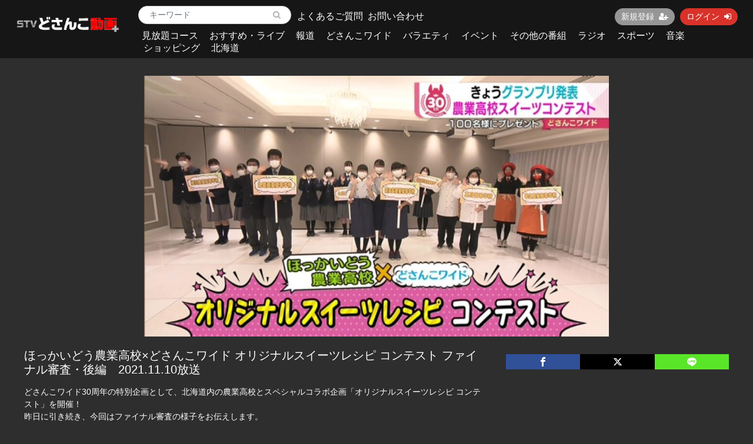

--- FILE ---
content_type: text/html; charset=UTF-8
request_url: https://mv.stv.jp/contents/2764?fcid=49
body_size: 8862
content:
<!DOCTYPE html>
<html lang="ja">
    <head>
        <meta charset="utf-8">
        <title>ほっかいどう農業高校×どさんこワイド オリジナルスイーツレシピ コンテスト ファイナル審査・後編　2021.11.10放送 | ＳＴＶどさんこ動画＋</title>
        <meta name="viewport" content="width=device-width,initial-scale=1">
        <meta name="description" content="">

        <meta name="format-detection" content="telephone=no">
        <meta http-equiv="X-UA-Compatible" content="IE=edge">
        <link rel="icon" type="image/png" href="https://mv.stv.jp/file_upload/favicon.ico?ver=4.22.0">
        <link rel="apple-touch-icon" sizes="192x192" href="https://mv.stv.jp/file_upload/apple-touch-icon.png?ver=4.22.0" />
        <link rel="manifest" href="https://mv.stv.jp/manifest.json?ver=4.22.0">

                                    <meta property="og:type" content="article">
                        <meta property="og:title" content="ほっかいどう農業高校×どさんこワイド オリジナルスイーツレシピ コンテスト ファイナル審査・後編　2021.11.10放送 | ＳＴＶどさんこ動画＋">
            <meta property="og:site_name" content="ＳＴＶどさんこ動画＋">
            <meta property="og:description" content="">
            <meta property="og:url" content="https://mv.stv.jp/contents/2764?fcid=49">
            <meta property="og:image" content="https://mv.stv.jp/storage/generated/images/thumbnail/960x540/content-98d8a23fd60826a2a474c5b4f5811707-thumbnail.jpg?ts=1636534061">
        
                    <meta name="twitter:card" content="summary">
            <meta name="twitter:title" content="ほっかいどう農業高校×どさんこワイド オリジナルスイーツレシピ コンテスト ファイナル審査・後編　2021.11.10放送 | ＳＴＶどさんこ動画＋">
            <meta name="twitter:site" content="ＳＴＶどさんこ動画＋">
            <meta name="twitter:description" content="">
            <meta name="twitter:url" content="https://mv.stv.jp/contents/2764?fcid=49">
            <meta name="twitter:image" content="https://mv.stv.jp/storage/generated/images/thumbnail/960x540/content-98d8a23fd60826a2a474c5b4f5811707-thumbnail.jpg?ts=1636534061">
        
                    <link rel="stylesheet" href="https://mv.stv.jp/lib/slick/slick.css?ver=4.22.0">
            <link rel="stylesheet" href="https://mv.stv.jp/lib/slick/slick-theme.css?ver=4.22.0">
            <link rel="stylesheet" href="https://mv.stv.jp/file_upload/css/bootstrap/bootstrap.css?ver=4.22.0"> 
            <link rel="stylesheet" href="https://mv.stv.jp/css/font-awesome/font-awesome.css?ver=4.22.0">
            <link rel="stylesheet" href="https://mv.stv.jp/css/jq-ui/jquery-ui.min.css?ver=4.22.0">
            <link rel="stylesheet" href="https://mv.stv.jp/file_upload/css/color_pc.css?ver=4.22.0">
            <link rel="stylesheet" href="https://mv.stv.jp/file_upload/css/style_pc.css?ver=4.22.0">
            <link rel="stylesheet" href="https://mv.stv.jp/file_upload/css/icon_add.css?ver=4.22.0"> 
        
<!-- Google Tag Manager -->
<script>(function(w,d,s,l,i){w[l]=w[l]||[];w[l].push({'gtm.start':
new Date().getTime(),event:'gtm.js'});var f=d.getElementsByTagName(s)[0],
j=d.createElement(s),dl=l!='dataLayer'?'&l='+l:'';j.async=true;j.src=
'https://www.googletagmanager.com/gtm.js?id='+i+dl;f.parentNode.insertBefore(j,f);
})(window,document,'script','dataLayer','GTM-55S83TL');</script>
<!-- End Google Tag Manager -->

        <script>
            var Socialcast = {};
            Socialcast.csrfToken = "FKzMYvPZZCac5ANN6Ca1XYgLC9vK9ZSYUCryYPwg";
                                </script>
                    <!-- script -->
            <script src="https://mv.stv.jp/js/jquery-2.2.4.min.js?ver=4.22.0"></script>
            <script src="https://www.gstatic.com/firebasejs/5.5.7/firebase-app.js"></script>
            <script src="https://www.gstatic.com/firebasejs/5.5.7/firebase-messaging.js"></script>
            <script src="https://mv.stv.jp/js/modernizr-custom.js?ver=4.22.0"></script>
            <!-- slick -->
            <script src="https://mv.stv.jp/js/slick/slick.min.js?ver=4.22.0"></script>
            <!-- //slick -->
            <!-- tile.js -->
            <script src="https://mv.stv.jp/js/jquery.tile.min.js?ver=4.22.0"></script>
            <!-- //tile.js -->
            <!-- bootstrap -->
            <script src="https://mv.stv.jp/js/tether.min.js?ver=4.22.0"></script>
            <script src="https://mv.stv.jp/js/bootstrap.min.js?ver=4.22.0"></script>
            <!-- //bootstrap -->
            <!-- datepicker -->
            <script src="https://mv.stv.jp/js/jquery-ui.min.js?ver=4.22.0"></script>
            <script src="https://mv.stv.jp/js/datepicker-ja.js?ver=4.22.0"></script>
            <!-- //datepicker -->

            <script src="https://cdnjs.cloudflare.com/ajax/libs/jsviews/1.0.1/jsviews.min.js"></script>
            <script src="https://mv.stv.jp/js/moment.min.js?ver=4.22.0"></script>
            <script src="https://mv.stv.jp/file_upload/js/base.js?ver=4.22.0"></script>
            <script src="https://mv.stv.jp/js/app.js?ver=4.22.0"></script>
            <script src="https://mv.stv.jp/js/app.favorite.js?ver=4.22.0"></script>
            <script src="https://mv.stv.jp/js/app.comment.js?ver=4.22.0"></script>
            <script src="https://mv.stv.jp/js/app.watch-history.js?ver=4.22.0"></script>
            <script src="https://mv.stv.jp/js/app.pushSubscriber.js?ver=4.22.0"></script>
                    
<script>
$(function(){
            var startTime = 0;
    
    if ('initPlayer' in window) {
        initPlayer(startTime);
    }

    if ('initSamplePlayer' in window) {
        initSamplePlayer();
    }
});
</script>
    </head>
    <body id="page-contents-show">

<!-- Google Tag Manager (noscript) -->
<noscript><iframe src="https://www.googletagmanager.com/ns.html?id=GTM-55S83TL"
height="0" width="0" style="display:none;visibility:hidden"></iframe></noscript>
<!-- End Google Tag Manager (noscript) -->

        <!-- Modal -->
<div class="modal fade" id="modal-login" tabindex="-1" role="dialog" aria-labelledby="modal-label-login" aria-hidden="true">
    <div class="modal-dialog" role="document">
        <div class="modal-content">
            <div class="modal-header">
                <h5 class="modal-title" id="modal-label-login">ログイン</h5>
                <button type="button" class="close" data-dismiss="modal" aria-label="Close">
                    <span aria-hidden="true">&times;</span>
                </button>
            </div>
            <div class="modal-body">
                    
                <div class="box-section">
                        <form method="POST" action="https://mv.stv.jp/login" accept-charset="UTF-8" novalidate="novalidate"><input name="_token" type="hidden" value="FKzMYvPZZCac5ANN6Ca1XYgLC9vK9ZSYUCryYPwg">

                                    <div class="form-group"  >
    
    <label for="email" class="form-control-label marked required">メールアドレス</label>

        <input class="form-control" required="required" name="email" type="email" id="email">

    
            </div>
    
                                            <div class="form-group"  >
    
    <label for="password" class="form-control-label marked required">パスワード</label>

        <input class="form-control" required="required" name="password" type="password" id="password">

    
            </div>
    
                                

        <input class="form-control" name="redirect_to" type="hidden" value="https://mv.stv.jp/contents/2764">

    

                                    <div class="btn-area-center"  >

<button class="btn btn-theme" type="submit">ログイン</button> 

    </div>

            
    </form>

                    <div class="btn-area-center">
                        <a class="btn" href="https://mv.stv.jp/password/reset">ログインできない方はこちら<i class="fa fa-angle-right" aria-hidden="true"></i></a>
                                                    <a class="btn" href="https://mv.stv.jp/entry?redirect_to=https%3A%2F%2Fmv.stv.jp%2Fcontents%2F2764">新規登録はこちら<i class="fa fa-angle-right" aria-hidden="true"></i></a>
                                            </div>
                </div>
                                            </div>
        </div>
    </div>
</div>
<!-- //Modal -->
        <div class="modal fade" id="modal-buy" tabindex="-1" role="dialog" aria-labelledby="modal-label-login" aria-hidden="true">
  <div class="modal-dialog" role="document">
    <div class="modal-content">
      <div class="modal-header">
        <h5 class="modal-title" id="modal-label-login">
          購入するには会員登録が必要です
        </h5>
        <button type="button" class="close" data-dismiss="modal" aria-label="Close">
          <span aria-hidden="true">&times;</span>
        </button>
      </div>
      <div class="modal-body">
        <div class="box-section">
          <div class="row">
                            <div class="col-lg-6">
                  <p class="text-center mb-0">未登録の方は、新規登録</p>
                  <div class="btn-area-center mt-0">
                    <a class="btn btn-accent" href="https://mv.stv.jp/entry">新規登録<i class="fa fa-user-plus" aria-hidden="true"></i></a>
                  </div>
                </div>
                <div class="col-lg-6">
                  <p class="text-center mb-0">会員の方はログイン</p>
                  <div class="btn-area-center mt-0">
                    <a class="btn btn-theme" href="https://mv.stv.jp/login">ログイン<i class="fa fa-sign-in" aria-hidden="true"></i></a>
                  </div>
                </div>
                      </div>
        </div>
      </div>
    </div>
  </div>
</div>
<!-- //Modal -->

                    <header class="box-header">
    <nav class="row">
        <div class="nav-inner col-md-2">
            <h1><a href="https://mv.stv.jp"><img src="https://mv.stv.jp/file_upload/img/logo.png?ver=4.22.0" alt="ＳＴＶどさんこ動画＋"></a></h1>
        </div>
        <div class="nav-inner col-md-10">
            <div class="container">
                <div class="row">
                  <div class="col-md-12">
                        <div class="box-search float-l">
                            <form class="form-inline" action="https://mv.stv.jp/contents/search">
                                <div class="input-group flex-nowrap align-items-center">
                                    <input class="form-control form-control-sm" name="q[keyword]" type="text" placeholder="キーワード">
                                    <input type="submit" value="&#xf002">
                                </div>
                            </form>
                        </div>
                        
                        <div class="float-l" style="height:100%;position:relative;">
                        	<div style="font-size:16px; position:absolute; top:50%; left:10px; transform:translate(0,-50%); width:250px;"><a href="https://mv.stv.jp/pub/question">よくあるご質問</a></div>
                            <div style="font-size:16px; position:absolute; top:50%; left:130px; transform:translate(0,-50%); width:250px;"><a href="https://mv.stv.jp/inquiry">お問い合わせ</a></div>
                        </div>

                        <ul class="global-nav-list text-right float-r btn-wrap">
                                                                                                <li><a class="btn btn-accent btn-sm" href="https://mv.stv.jp/entry">新規登録<i class="fa fa-user-plus" aria-hidden="true"></i></a></li>
                                                                <li><a class="btn btn-theme btn-sm" href="https://mv.stv.jp/login?redirect_to=https%3A%2F%2Fmv.stv.jp%2Fcontents%2F2764">ログイン<i class="fa fa-sign-in" aria-hidden="true"></i></a></li>
                            
                                                  </ul>
                      <!-- //row -->
                    </div>
                    <div class="col-md-12">
                        <ul class="global-nav-list global-nav clearfix">
                                                                                                      <li>
                            <h2>
                              <a href="https://mv.stv.jp/courses">見放題コース</a>
                            </h2>
                          </li>
                                                                                                    <li>
                              <h2>
                                  <a href="https://mv.stv.jp/contents/category/osusumel">
                                      おすすめ・ライブ
                                  </a>
                              </h2>
                          </li>
                                                  <li>
                              <h2>
                                  <a href="https://mv.stv.jp/contents/category/hodo">
                                      報道
                                  </a>
                              </h2>
                          </li>
                                                  <li>
                              <h2>
                                  <a href="https://mv.stv.jp/contents/category/dosanko">
                                      どさんこワイド
                                  </a>
                              </h2>
                          </li>
                                                  <li>
                              <h2>
                                  <a href="https://mv.stv.jp/contents/category/variety">
                                      バラエティ
                                  </a>
                              </h2>
                          </li>
                                                  <li>
                              <h2>
                                  <a href="https://mv.stv.jp/contents/category/event">
                                      イベント
                                  </a>
                              </h2>
                          </li>
                                                  <li>
                              <h2>
                                  <a href="https://mv.stv.jp/contents/category/bangumi">
                                      その他の番組
                                  </a>
                              </h2>
                          </li>
                                                  <li>
                              <h2>
                                  <a href="https://mv.stv.jp/contents/category/radio">
                                      ラジオ
                                  </a>
                              </h2>
                          </li>
                                                  <li>
                              <h2>
                                  <a href="https://mv.stv.jp/contents/category/sports">
                                      スポーツ
                                  </a>
                              </h2>
                          </li>
                                                  <li>
                              <h2>
                                  <a href="https://mv.stv.jp/contents/category/music">
                                      音楽
                                  </a>
                              </h2>
                          </li>
                                                  <li>
                              <h2>
                                  <a href="https://mv.stv.jp/contents/category/shop">
                                      ショッピング
                                  </a>
                              </h2>
                          </li>
                                                  <li>
                              <h2>
                                  <a href="https://mv.stv.jp/contents/category/hokkaido">
                                      北海道
                                  </a>
                              </h2>
                          </li>
                                                </ul>
                    </div>
                </div>
                <!-- //row -->
            </div>
            <!-- // .container -->
        </div>
        <!-- // .nav-inner -->
    </nav>
</header>
        
            <main class="box-wrapper">
        


                
        <div class="container box-main">
            <div class="row">

                
<!-- BID STRAP共通タグ -->
<!-- GAMスクリプトの読み込み -->
<script async src="https://securepubads.g.doubleclick.net/tag/js/gpt.js"></script>

<!-- BID STRAPスクリプトの読み込み -->
<script async src="https://fam.adingo.jp/bid-strap/stv/pb.js"></script>
<script>
  var bsttag = window.bsttag || {cmd: []};
  bsttag.failSafeTimeout = 3000; //header bidding全体のタイムアウト
  bsttag.launchAuction = function (slots) {
    var hbm = {};
    bsttag.cmd.push(function(cmd) {
      hbm = cmd.requestBids({adUnits: slots});
    });

    setTimeout(function () {
      if (hbm.isRequestSent) {
        return;
      }
      hbm.isRequestSent = true;
      googletag.cmd.push(function() {
        googletag.pubads().refresh(slots);
      });
    }, bsttag.failSafeTimeout);
  };
</script>
<script>
  window.googletag = window.googletag || {cmd: []};
  googletag.cmd.push(function () {
    googletag.pubads().disableInitialLoad();
  });
</script>
<!-- BID STRAP共通タグここまで -->


    <div class="col-12 box-content">
        <div class="tile-inner">
            <!-- 動画再生エリア -->
            <div class="row">
                                                            <div class="col-md-2">
                                                                            

                      <!-- /62532913,21835012094/p_stv_160x600_pc-dosanko-kijinaka-saidebar-left_31612 -->
                      <div id='div-gpt-ad-1703223334144-0'>
                        <script>
                          window.googletag = window.googletag || {cmd: []};
                          googletag.cmd.push(function() {
                            function randomInt(min, max) {
                              return Math.floor( Math.random() * (max + 1 - min) ) + min;
                            }
                            var slot1 = googletag.defineSlot('/62532913,21835012094/p_stv_160x600_pc-dosanko-kijinaka-saidebar-left_31612', [160, 600], 'div-gpt-ad-1703223334144-0').setCollapseEmptyDiv(true, true).addService(googletag.pubads());
                            googletag.pubads().setTargeting("fluct_ad_group", String(randomInt(1, 10)));
                            googletag.pubads().enableSingleRequest();
                            googletag.enableServices();

                            bsttag.launchAuction([slot1]);

                            googletag.cmd.push(function() { googletag.display('div-gpt-ad-1703223334144-0'); });
                         });
                        </script>
                      </div>
                      <!-- /62532913,21835012094/p_stv_160x600_pc-dosanko-kijinaka-saidebar-left_31612ここまで -->

                        
                                  </div>
               <div class="col-md-8">
                
                   <div id="videoArea" class="movieWrap">
                                                <div id="videoBox" style="background-image:url(https://mv.stv.jp/storage/generated/images/thumbnail/960x540/content-98d8a23fd60826a2a474c5b4f5811707-thumbnail.jpg?ts=1636534061);">
                            <div id="youtube-player"></div>
<script>
function initPlayer(startTime) {
    $.addJavascript('https://www.youtube.com/iframe_api');

    var player;
    var recorder = Socialcast.createWatchHistoryRecorder(2764, 60);

    window.onYouTubeIframeAPIReady = function () {
      player = new YT.Player('youtube-player', {
        height: '360',
        width: '640',
        playerVars: {'rel': 0},
        events: {
          'onReady': onPlayerReady,
          'onStateChange': onPlayerStateChange
        }
      });
    }
    
    window.onPlayerReady = function (event) {
    
      player.cueVideoById({
         videoId: '6unLRsHzc3A',
         startSeconds: startTime
      });
    
      setInterval(function() {
        recorder.timeupdate(player.getCurrentTime());
      }, 5000)
    
      // 自動再生させたい場合はコメントイン
      // event.target.playVideo();
    }
    
    window.onPlayerStateChange = function (event) {
      if (event.data == YT.PlayerState.PLAYING ) {
        recorder.start();
      }
      else if (event.data == YT.PlayerState.PAUSED) {
        recorder.stop();
      }
      else if (event.data == YT.PlayerState.ENDED) {
        recorder.complete();
        recorder.timeupdate(0); 
        player.pauseVideo();
        player.seekTo(0);
        recorder.stop(true);
      }
    }
}
</script>

                        </div>
                                            </div>
                                        <!-- //.box-contents-numbers -->
                </div>

                                                <div class="col-md-2">
                                                                                
                      <!-- /62532913,21835012094/p_stv_160x600_pc-dosanko-kijinaka-saidebar-right_31612 -->
                      <div id='div-gpt-ad-1703223350884-0'>
                        <script>
                          window.googletag = window.googletag || {cmd: []};
                          googletag.cmd.push(function() {
                            function randomInt(min, max) {
                              return Math.floor( Math.random() * (max + 1 - min) ) + min;
                            }
                            var slot2 = googletag.defineSlot('/62532913,21835012094/p_stv_160x600_pc-dosanko-kijinaka-saidebar-right_31612', [160, 600], 'div-gpt-ad-1703223350884-0').setCollapseEmptyDiv(true, true).addService(googletag.pubads());
                            googletag.pubads().setTargeting("fluct_ad_group", String(randomInt(1, 10)));
                            googletag.pubads().enableSingleRequest();
                            googletag.enableServices();

                            bsttag.launchAuction([slot2]);

                            googletag.cmd.push(function() { googletag.display('div-gpt-ad-1703223350884-0'); });
                          });
                        </script>
                      </div>
                      <!-- /62532913,21835012094/p_stv_160x600_pc-dosanko-kijinaka-saidebar-right_31612ここまで -->

                                    </div>  
                
                <section class="col-md-8 box-section content-ttl-wrap">
                    <h1 class="ttl-lg">ほっかいどう農業高校×どさんこワイド オリジナルスイーツレシピ コンテスト ファイナル審査・後編　2021.11.10放送</h1>
                    <p><div>どさんこワイド30周年の特別企画として、北海道内の農業高校とスペシャルコラボ企画「オリジナルスイーツレシピ コンテスト」を開催！</div>
<div>昨日に引き続き、今回はファイナル審査の様子をお伝えします。</div></p>
                    <div class="box-contentsInfo-section">
                        <div class="content-status-box">
       
    
                </div>
<!-- //.content-status-box -->
                                            </div>
                </section>
    <div class="col-md-4">
        <div class="box-contentsInfo">
            <div class="box-contentsInfo-section purchase-info-area">
                                                                                                                                            </div>

                        
                                                                    </div><!-- //.box-contentsInfo -->
                    <div class="share-area">
    <a class="icon-facebook" href="http://www.facebook.com/sharer.php?u=https://mv.stv.jp/contents/2764" onClick="window.open(encodeURI(decodeURI(this.href)),'fbsharewindow', 'width=480, height=720, toolbar=0, scrollbars=1, resizable=1'); return false;"></a>
    <a class="icon-x" href="http://x.com/intent/tweet?url=https://mv.stv.jp/contents/2764" onClick="window.open(encodeURI(decodeURI(this.href)), 'twsharewindow', 'width=480, height=720, toolbar=0, scrollbars=1, resizable=1'); return false;" rel="nofollow"></a>
    <a class="icon-line" href="http://line.me/R/msg/text/?https://mv.stv.jp/contents/2764" onClick="window.open(encodeURI(decodeURI(this.href)), 'linesharewindow', 'width=480, height=720, toolbar=0, scrollbars=1, resizable=1'); return false;" ></a>
    </div>
                </div><!-- //col-md-6-->
            </div>
        </div>
    </div>
 
                <div class="col-12">
                    <div class="tile-inner">
                        
                                                                                                                        <div style="text-align:center;margin-bottom:20px;">
                        <script async src="https://pagead2.googlesyndication.com/pagead/js/adsbygoogle.js"></script>
                        <!-- PC_どさんこ動画プラス_下部 -->
                        <ins class="adsbygoogle"
                             style="display:block"
                             data-ad-client="ca-pub-9610894685233822"
                             data-ad-slot="4367078708"
                             data-ad-format="auto"
                             data-full-width-responsive="true"></ins>
                        <script>
                             (adsbygoogle = window.adsbygoogle || []).push({});
                        </script>
                    </div>
                                        
    <section class="box-section">
        <h2 class="ttl-md">関連動画</h2>
                        
                                                    <div class="box-section box-related-content">
                <div class="ttl-wrap">
                  <h2 class="ttl-md">どさんこワイド 特集企画</h2>
                  <a href="https://mv.stv.jp/contents/category/tokushu">すべて見る <i class="fa fa-angle-right"></i></a>
                </div>
                
                
                
                
                                                                
                
                                                                                                    <div class="content-list js-list-slide" id="">
                                                                                                      
    

<div class="content-list-item ">
    <article>
        <a href="https://mv.stv.jp/contents/10092?fcid=49">
            <div class="content-thumbnail">
                <div class="content-thumbnail-box">
                    <div class="content-thumbnail-box-inner" style="background-image: url(https://mv.stv.jp/storage/generated/images/thumbnail/640x360/content-c0c3a9fb8385d8e03a46adadde9af3bf-thumbnail.jpg?ts=1769073809);"></div>
                                    </div>
            </div>
        </a>
        <div class="content-info-box">
            <div class="js-tilefix">
                <h3 class="ttl-xs ellipsis"><a href="https://mv.stv.jp/contents/10092?fcid=49">ツキを呼ぶ！ブルガリアで奇跡の出会い 2026-01-22</a></h3>
                <div class="content-status-box">
                                                                            </div>
                <!-- //.content-status-box -->
                
                                                <div class="content-price" style="font-size:14px;">
                                            <span>無料</span>
                                    </div>
                <!-- //.content-price -->
            </div>
            <!-- .js-tilefix -->
                        <!-- //.box-contents-numbers -->
        </div>
        <!-- //.content-info-box -->
    </article>
</div>
<!-- //.content-list-item -->
                                                                    
    

<div class="content-list-item ">
    <article>
        <a href="https://mv.stv.jp/contents/10091?fcid=49">
            <div class="content-thumbnail">
                <div class="content-thumbnail-box">
                    <div class="content-thumbnail-box-inner" style="background-image: url(https://mv.stv.jp/storage/generated/images/thumbnail/640x360/content-b219f59c2dd596abfadbcecfc2277659-thumbnail.jpg?ts=1769073194);"></div>
                                    </div>
            </div>
        </a>
        <div class="content-info-box">
            <div class="js-tilefix">
                <h3 class="ttl-xs ellipsis"><a href="https://mv.stv.jp/contents/10091?fcid=49">今が一番おいしい！？こだわり牛乳グルメ  2026-01-22</a></h3>
                <div class="content-status-box">
                                                                            </div>
                <!-- //.content-status-box -->
                
                                                <div class="content-price" style="font-size:14px;">
                                            <span>無料</span>
                                    </div>
                <!-- //.content-price -->
            </div>
            <!-- .js-tilefix -->
                        <!-- //.box-contents-numbers -->
        </div>
        <!-- //.content-info-box -->
    </article>
</div>
<!-- //.content-list-item -->
                                                                    
    

<div class="content-list-item ">
    <article>
        <a href="https://mv.stv.jp/contents/10085?fcid=49">
            <div class="content-thumbnail">
                <div class="content-thumbnail-box">
                    <div class="content-thumbnail-box-inner" style="background-image: url(https://mv.stv.jp/storage/generated/images/thumbnail/640x360/content-5e62c1998206e0110459a6143546fe2e-thumbnail.jpg?ts=1768987903);"></div>
                                    </div>
            </div>
        </a>
        <div class="content-info-box">
            <div class="js-tilefix">
                <h3 class="ttl-xs ellipsis"><a href="https://mv.stv.jp/contents/10085?fcid=49">目指せ北海道一周！笑顔発見アドベンチャー #12 2026-01-21</a></h3>
                <div class="content-status-box">
                                                                            </div>
                <!-- //.content-status-box -->
                
                                                <div class="content-price" style="font-size:14px;">
                                            <span>無料</span>
                                    </div>
                <!-- //.content-price -->
            </div>
            <!-- .js-tilefix -->
                        <!-- //.box-contents-numbers -->
        </div>
        <!-- //.content-info-box -->
    </article>
</div>
<!-- //.content-list-item -->
                                                                    
    

<div class="content-list-item ">
    <article>
        <a href="https://mv.stv.jp/contents/10082?fcid=49">
            <div class="content-thumbnail">
                <div class="content-thumbnail-box">
                    <div class="content-thumbnail-box-inner" style="background-image: url(https://mv.stv.jp/storage/generated/images/thumbnail/640x360/content-9b22a40256b079f338827b0ff1f4792b-thumbnail.jpg?ts=1768900647);"></div>
                                    </div>
            </div>
        </a>
        <div class="content-info-box">
            <div class="js-tilefix">
                <h3 class="ttl-xs ellipsis"><a href="https://mv.stv.jp/contents/10082?fcid=49">お家マニアへの道！〜すぐ住める建売住宅＆こだわりの注文住宅 2026-01-20</a></h3>
                <div class="content-status-box">
                                                                            </div>
                <!-- //.content-status-box -->
                
                                                <div class="content-price" style="font-size:14px;">
                                            <span>無料</span>
                                    </div>
                <!-- //.content-price -->
            </div>
            <!-- .js-tilefix -->
                        <!-- //.box-contents-numbers -->
        </div>
        <!-- //.content-info-box -->
    </article>
</div>
<!-- //.content-list-item -->
                                                                    
    

<div class="content-list-item ">
    <article>
        <a href="https://mv.stv.jp/contents/10081?fcid=49">
            <div class="content-thumbnail">
                <div class="content-thumbnail-box">
                    <div class="content-thumbnail-box-inner" style="background-image: url(https://mv.stv.jp/storage/generated/images/thumbnail/640x360/content-725215ed82ab6306919b485b81ff9615-thumbnail.jpg?ts=1768900597);"></div>
                                    </div>
            </div>
        </a>
        <div class="content-info-box">
            <div class="js-tilefix">
                <h3 class="ttl-xs ellipsis"><a href="https://mv.stv.jp/contents/10081?fcid=49">冬こそ食べたい！大人アイス 2026-01-20</a></h3>
                <div class="content-status-box">
                                                                            </div>
                <!-- //.content-status-box -->
                
                                                <div class="content-price" style="font-size:14px;">
                                            <span>無料</span>
                                    </div>
                <!-- //.content-price -->
            </div>
            <!-- .js-tilefix -->
                        <!-- //.box-contents-numbers -->
        </div>
        <!-- //.content-info-box -->
    </article>
</div>
<!-- //.content-list-item -->
                                                                    
    

<div class="content-list-item ">
    <article>
        <a href="https://mv.stv.jp/contents/10076?fcid=49">
            <div class="content-thumbnail">
                <div class="content-thumbnail-box">
                    <div class="content-thumbnail-box-inner" style="background-image: url(https://mv.stv.jp/storage/generated/images/thumbnail/640x360/content-11ed516444b2593eaba7f2c2bb63483e-thumbnail.jpg?ts=1768813318);"></div>
                                    </div>
            </div>
        </a>
        <div class="content-info-box">
            <div class="js-tilefix">
                <h3 class="ttl-xs ellipsis"><a href="https://mv.stv.jp/contents/10076?fcid=49">これ何に使う？100均便利グッズ イライラ解消編 2026-01-19</a></h3>
                <div class="content-status-box">
                                                                            </div>
                <!-- //.content-status-box -->
                
                                                <div class="content-price" style="font-size:14px;">
                                            <span>無料</span>
                                    </div>
                <!-- //.content-price -->
            </div>
            <!-- .js-tilefix -->
                        <!-- //.box-contents-numbers -->
        </div>
        <!-- //.content-info-box -->
    </article>
</div>
<!-- //.content-list-item -->
                                                                    
    

<div class="content-list-item ">
    <article>
        <a href="https://mv.stv.jp/contents/10073?fcid=49">
            <div class="content-thumbnail">
                <div class="content-thumbnail-box">
                    <div class="content-thumbnail-box-inner" style="background-image: url(https://mv.stv.jp/storage/generated/images/thumbnail/640x360/content-657e31ff3231b847d7604f6647a2dfc9-thumbnail.jpg?ts=1768554457);"></div>
                                    </div>
            </div>
        </a>
        <div class="content-info-box">
            <div class="js-tilefix">
                <h3 class="ttl-xs ellipsis"><a href="https://mv.stv.jp/contents/10073?fcid=49">年末年始で疲れた胃腸に！野菜どっさりグルメ 2026-01-16</a></h3>
                <div class="content-status-box">
                                                                            </div>
                <!-- //.content-status-box -->
                
                                                <div class="content-price" style="font-size:14px;">
                                            <span>無料</span>
                                    </div>
                <!-- //.content-price -->
            </div>
            <!-- .js-tilefix -->
                        <!-- //.box-contents-numbers -->
        </div>
        <!-- //.content-info-box -->
    </article>
</div>
<!-- //.content-list-item -->
                                                                    
    

<div class="content-list-item ">
    <article>
        <a href="https://mv.stv.jp/contents/10067?fcid=49">
            <div class="content-thumbnail">
                <div class="content-thumbnail-box">
                    <div class="content-thumbnail-box-inner" style="background-image: url(https://mv.stv.jp/storage/generated/images/thumbnail/640x360/content-792dd774336314c3c27a04bb260cf2cf-thumbnail.jpg?ts=1768382877);"></div>
                                    </div>
            </div>
        </a>
        <div class="content-info-box">
            <div class="js-tilefix">
                <h3 class="ttl-xs ellipsis"><a href="https://mv.stv.jp/contents/10067?fcid=49">福永探偵社〜再燃＆進化！今どきの習いごと最前線 2026-01-14</a></h3>
                <div class="content-status-box">
                                                                            </div>
                <!-- //.content-status-box -->
                
                                                <div class="content-price" style="font-size:14px;">
                                            <span>無料</span>
                                    </div>
                <!-- //.content-price -->
            </div>
            <!-- .js-tilefix -->
                        <!-- //.box-contents-numbers -->
        </div>
        <!-- //.content-info-box -->
    </article>
</div>
<!-- //.content-list-item -->
                                                                    
    

<div class="content-list-item ">
    <article>
        <a href="https://mv.stv.jp/contents/10066?fcid=49">
            <div class="content-thumbnail">
                <div class="content-thumbnail-box">
                    <div class="content-thumbnail-box-inner" style="background-image: url(https://mv.stv.jp/storage/generated/images/thumbnail/640x360/content-955fd82131e15e7b5199cbc8f983306a-thumbnail.jpg?ts=1768382673);"></div>
                                    </div>
            </div>
        </a>
        <div class="content-info-box">
            <div class="js-tilefix">
                <h3 class="ttl-xs ellipsis"><a href="https://mv.stv.jp/contents/10066?fcid=49">クリスマスイブの奇跡！？ギリシャ編 2026-01-14</a></h3>
                <div class="content-status-box">
                                                                            </div>
                <!-- //.content-status-box -->
                
                                                <div class="content-price" style="font-size:14px;">
                                            <span>無料</span>
                                    </div>
                <!-- //.content-price -->
            </div>
            <!-- .js-tilefix -->
                        <!-- //.box-contents-numbers -->
        </div>
        <!-- //.content-info-box -->
    </article>
</div>
<!-- //.content-list-item -->
                                                                    
    

<div class="content-list-item ">
    <article>
        <a href="https://mv.stv.jp/contents/10056?fcid=49">
            <div class="content-thumbnail">
                <div class="content-thumbnail-box">
                    <div class="content-thumbnail-box-inner" style="background-image: url(https://mv.stv.jp/storage/generated/images/thumbnail/640x360/content-b59c21a078fde074a6750e91ed19fb21-thumbnail.jpg?ts=1767951552);"></div>
                                    </div>
            </div>
        </a>
        <div class="content-info-box">
            <div class="js-tilefix">
                <h3 class="ttl-xs ellipsis"><a href="https://mv.stv.jp/contents/10056?fcid=49">意外なトッピングとは？理想のカレーを大調査 2026-01-09</a></h3>
                <div class="content-status-box">
                                                                            </div>
                <!-- //.content-status-box -->
                
                                                <div class="content-price" style="font-size:14px;">
                                            <span>無料</span>
                                    </div>
                <!-- //.content-price -->
            </div>
            <!-- .js-tilefix -->
                        <!-- //.box-contents-numbers -->
        </div>
        <!-- //.content-info-box -->
    </article>
</div>
<!-- //.content-list-item -->
                                                      </div>
                                
                
                
                
                
                
                
            </div>
                                </section>
                        </div>
                </div>
            </div>
        </div>
    </main>

                    <footer class="box-footer">
    <a id="toTopBtn" href="#"><i class="fa fa-chevron-up"></i></a>
    <nav class="container">
        <ul>
            <li><a href="https://mv.stv.jp/pub/agreement">利用規約</a></li>
            <li><a href="https://mv.stv.jp/pub/ascp">特定商取引法に基づく表記</a></li>
            <li><a href="http://stv.jp/info/privacy/index.html" target=”_blank” >プライバシーポリシー</a></li>
            <li><a href="https://mv.stv.jp/pub/syttemrequirements">動作推奨環境</a></li>
                                    <li><a href="https://twitter.com/mv_dosanko" target="_blank">X(旧Twitter)</a></li>
        </ul>
    </nav>
    
    <div class="box-img">
        <div style="text-align:center;display:inline-block;">
          <div style="float:left; margin:0 15px;display:flex;text-align: left;">
          <img style="float:left;width:50px;height:50px;margin-right:5px;" src="/file_upload/img/bnr_jasrac.jpg" alt="JASRAC許諾番号">
          <p style="white-space: nowrap;line-height:1.0;padding:0;margin:auto;">JASRAC許諾番号<br/>第9008657013Y45038号<br>　</p>
          </div>
          <div style="float:left; margin:0 15px;display:flex;text-align: left;">
          <img style="float:left;width:50px;height:50px;margin-right:5px;" src="/file_upload/img/bnr_nextone.png" alt="NexTone許諾番号">
          <p style="white-space: nowrap;line-height:1.0;padding:0;margin:auto;">NexTone許諾番号<br/>ID000006602<br/>ID000006605</p>      
          </div>
          <br style="clear:both;">
        </div>
    </div>
    
    <div class="box-copyright">
        <a href="https://www.stv.jp/" target="_blank"><small>&copy; STV The Sapporo Television Broadcasting Co.,Ltd.</small></a>
    </div>
</footer>        
    </body>
</html>


--- FILE ---
content_type: text/html; charset=utf-8
request_url: https://www.google.com/recaptcha/api2/aframe
body_size: -85
content:
<!DOCTYPE HTML><html><head><meta http-equiv="content-type" content="text/html; charset=UTF-8"></head><body><script nonce="CR468zy7nKO9fuy3-AWpFw">/** Anti-fraud and anti-abuse applications only. See google.com/recaptcha */ try{var clients={'sodar':'https://pagead2.googlesyndication.com/pagead/sodar?'};window.addEventListener("message",function(a){try{if(a.source===window.parent){var b=JSON.parse(a.data);var c=clients[b['id']];if(c){var d=document.createElement('img');d.src=c+b['params']+'&rc='+(localStorage.getItem("rc::a")?sessionStorage.getItem("rc::b"):"");window.document.body.appendChild(d);sessionStorage.setItem("rc::e",parseInt(sessionStorage.getItem("rc::e")||0)+1);localStorage.setItem("rc::h",'1769137920267');}}}catch(b){}});window.parent.postMessage("_grecaptcha_ready", "*");}catch(b){}</script></body></html>

--- FILE ---
content_type: text/css
request_url: https://mv.stv.jp/file_upload/css/color_pc.css?ver=4.22.0
body_size: 1067
content:
@charset "UTF-8";
/* カラー用スタイル */
/* PC・SP共通 layout
 ------------------ */
a, a:visited, a:focus {
  color: #fff;
}

a:hover {
  color: #D8322A;
}

.page-item .page-link {
  color: #707070;
}

.page-item .page-link:hover {
  color: #707070;
}

.page-item.active .page-link {
  background-color: #707070;
  border-color: #707070;
}

.page-item.active .page-link:hover {
  color: #fff;
}

.nav-link.active {
  /* tabパネル アクティブ */
  color: #D8322A !important;
}

/* btn スタイル */
.btn-theme {
  /* メインテーマ色のボタン */
  background: #D8322A;
  border-color: #D8322A;
}

.btn-theme:hover {
/*  background: #93221d;*/
/*  border-color: #707070;*/
  opacity: .7;
}

.btn-theme-ghost {
  /* メインテーマカラーのゴーストボタン */
  border-color: #D8322A;
  color: #D8322A !important;
}

.btn-theme-ghost:hover {
  background: #D8322A;
  border-color: #D8322A;
}

.btn-accent {
  /* アクセントカラーのボタン */
  background: #969696;
  border-color: #969696;
}

.btn-accent:hover {
/*  background: #b69416;*/
/*  border-color: #b69416;*/
  opacity: .7;
}

.btn-sample {
  /* サンプル動画再生ボタン */
  background: #969696;
  border-color: #969696;
}

.btn-sample:hover {
/*  background: #b69416;*/
/*  border-color: #b69416;*/
  opacity: .7;
}

.btn-files {
  /* 関連ファイルダウンロードボタン */
  background: #969696;
  border-color: #969696;
}

.btn-files:hover {
/*  background: #b69416;*/
/*  border-color: #b69416;*/
  opacity: .7;
}

.btn-global-nav:hover {
  background: #D8322A;
}

/* フォーム フロー図 */
.box-form-flow > span + span::after {
/*  border-left-color: #D8322A;*/
}

/* datepicker スタイル調整*/
.ui-widget-header {
  border: 1px solid #D8322A;
  background: #ffd966;
}

/* PC用
 ------------------ */
/* お気に入りボタン */
.favorite:hover {
  background: #D8322A;
}

/* サイドメニュー 新着動画一覧 */
.box-sidemenu .content-list-item a:hover {
  background: #D8322A !important;
}

/* 並べ替えボタン */
.box-sort .btn {
  color: #b3b3b3;
}

.box-sort .btn[class*="active"] {
  background: #707070;
}

.box-sort .btn:hover {
  background: #707070;
}

/* お知らせ一覧 ページ */
.news-list-item h3 a:hover {
  color: #D8322A;
}

/* slick.js */
.js-list-slide .slick-slide a:hover {
  color: #fff;
}

/* header */
.link-list a:hover {
  background: #D8322A;
}

.dropdown-wrapper:hover .box-dropdown-key {
  background: #D8322A;
}

.dropdown-wrapper:hover .box-dropdown-key::after {
  border-top-color: #D8322A;
}

/* マイコンテンツ リスト */
.mycontents-list {
  background: #fff9e6;
}

/*  footer */
.box-footer {
/*  border-top-color: #D8322A;*/
}

#toTopBtn {
  border-color: #D8322A;
}


--- FILE ---
content_type: text/javascript
request_url: https://fam.adingo.jp/bid-strap/stv/pb.js
body_size: 214986
content:
/**
 * Apache License
 * Version 2.0, January 2004
 * http://www.apache.org/licenses/
 *
 * TERMS AND CONDITIONS FOR USE, REPRODUCTION, AND DISTRIBUTION
 *
 * 1. Definitions.
 *
 * "License" shall mean the terms and conditions for use, reproduction,
 * and distribution as defined by Sections 1 through 9 of this document.
 *
 * "Licensor" shall mean the copyright owner or entity authorized by
 * the copyright owner that is granting the License.
 *
 * "Legal Entity" shall mean the union of the acting entity and all
 * other entities that control, are controlled by, or are under common
 * control with that entity. For the purposes of this definition,
 * "control" means (i) the power, direct or indirect, to cause the
 * direction or management of such entity, whether by contract or
 * otherwise, or (ii) ownership of fifty percent (50%) or more of the
 * outstanding shares, or (iii) beneficial ownership of such entity.
 *
 * "You" (or "Your") shall mean an individual or Legal Entity
 * exercising permissions granted by this License.
 *
 * "Source" form shall mean the preferred form for making modifications,
 * including but not limited to software source code, documentation
 * source, and configuration files.
 *
 * "Object" form shall mean any form resulting from mechanical
 * transformation or translation of a Source form, including but
 * not limited to compiled object code, generated documentation,
 * and conversions to other media types.
 *
 * "Work" shall mean the work of authorship, whether in Source or
 * Object form, made available under the License, as indicated by a
 * copyright notice that is included in or attached to the work
 * (an example is provided in the Appendix below).
 *
 * "Derivative Works" shall mean any work, whether in Source or Object
 * form, that is based on (or derived from) the Work and for which the
 * editorial revisions, annotations, elaborations, or other modifications
 * represent, as a whole, an original work of authorship. For the purposes
 * of this License, Derivative Works shall not include works that remain
 * separable from, or merely link (or bind by name) to the interfaces of,
 * the Work and Derivative Works thereof.
 *
 * "Contribution" shall mean any work of authorship, including
 * the original version of the Work and any modifications or additions
 * to that Work or Derivative Works thereof, that is intentionally
 * submitted to Licensor for inclusion in the Work by the copyright owner
 * or by an individual or Legal Entity authorized to submit on behalf of
 * the copyright owner. For the purposes of this definition, "submitted"
 * means any form of electronic, verbal, or written communication sent
 * to the Licensor or its representatives, including but not limited to
 * communication on electronic mailing lists, source code control systems,
 * and issue tracking systems that are managed by, or on behalf of, the
 * Licensor for the purpose of discussing and improving the Work, but
 * excluding communication that is conspicuously marked or otherwise
 * designated in writing by the copyright owner as "Not a Contribution."
 *
 * "Contributor" shall mean Licensor and any individual or Legal Entity
 * on behalf of whom a Contribution has been received by Licensor and
 * subsequently incorporated within the Work.
 *
 * 2. Grant of Copyright License. Subject to the terms and conditions of
 * this License, each Contributor hereby grants to You a perpetual,
 * worldwide, non-exclusive, no-charge, royalty-free, irrevocable
 * copyright license to reproduce, prepare Derivative Works of,
 * publicly display, publicly perform, sublicense, and distribute the
 * Work and such Derivative Works in Source or Object form.
 *
 * 3. Grant of Patent License. Subject to the terms and conditions of
 * this License, each Contributor hereby grants to You a perpetual,
 * worldwide, non-exclusive, no-charge, royalty-free, irrevocable
 * (except as stated in this section) patent license to make, have made,
 * use, offer to sell, sell, import, and otherwise transfer the Work,
 * where such license applies only to those patent claims licensable
 * by such Contributor that are necessarily infringed by their
 * Contribution(s) alone or by combination of their Contribution(s)
 * with the Work to which such Contribution(s) was submitted. If You
 * institute patent litigation against any entity (including a
 * cross-claim or counterclaim in a lawsuit) alleging that the Work
 * or a Contribution incorporated within the Work constitutes direct
 * or contributory patent infringement, then any patent licenses
 * granted to You under this License for that Work shall terminate
 * as of the date such litigation is filed.
 *
 * 4. Redistribution. You may reproduce and distribute copies of the
 * Work or Derivative Works thereof in any medium, with or without
 * modifications, and in Source or Object form, provided that You
 * meet the following conditions:
 *
 * (a) You must give any other recipients of the Work or
 * Derivative Works a copy of this License; and
 *
 * (b) You must cause any modified files to carry prominent notices
 * stating that You changed the files; and
 *
 * (c) You must retain, in the Source form of any Derivative Works
 * that You distribute, all copyright, patent, trademark, and
 * attribution notices from the Source form of the Work,
 * excluding those notices that do not pertain to any part of
 * the Derivative Works; and
 *
 * (d) If the Work includes a "NOTICE" text file as part of its
 * distribution, then any Derivative Works that You distribute must
 * include a readable copy of the attribution notices contained
 * within such NOTICE file, excluding those notices that do not
 * pertain to any part of the Derivative Works, in at least one
 * of the following places: within a NOTICE text file distributed
 * as part of the Derivative Works; within the Source form or
 * documentation, if provided along with the Derivative Works; or,
 * within a display generated by the Derivative Works, if and
 * wherever such third-party notices normally appear. The contents
 * of the NOTICE file are for informational purposes only and
 * do not modify the License. You may add Your own attribution
 * notices within Derivative Works that You distribute, alongside
 * or as an addendum to the NOTICE text from the Work, provided
 * that such additional attribution notices cannot be construed
 * as modifying the License.
 *
 * You may add Your own copyright statement to Your modifications and
 * may provide additional or different license terms and conditions
 * for use, reproduction, or distribution of Your modifications, or
 * for any such Derivative Works as a whole, provided Your use,
 * reproduction, and distribution of the Work otherwise complies with
 * the conditions stated in this License.
 *
 * 5. Submission of Contributions. Unless You explicitly state otherwise,
 * any Contribution intentionally submitted for inclusion in the Work
 * by You to the Licensor shall be under the terms and conditions of
 * this License, without any additional terms or conditions.
 * Notwithstanding the above, nothing herein shall supersede or modify
 * the terms of any separate license agreement you may have executed
 * with Licensor regarding such Contributions.
 *
 * 6. Trademarks. This License does not grant permission to use the trade
 * names, trademarks, service marks, or product names of the Licensor,
 * except as required for reasonable and customary use in describing the
 * origin of the Work and reproducing the content of the NOTICE file.
 *
 * 7. Disclaimer of Warranty. Unless required by applicable law or
 * agreed to in writing, Licensor provides the Work (and each
 * Contributor provides its Contributions) on an "AS IS" BASIS,
 * WITHOUT WARRANTIES OR CONDITIONS OF ANY KIND, either express or
 * implied, including, without limitation, any warranties or conditions
 * of TITLE, NON-INFRINGEMENT, MERCHANTABILITY, or FITNESS FOR A
 * PARTICULAR PURPOSE. You are solely responsible for determining the
 * appropriateness of using or redistributing the Work and assume any
 * risks associated with Your exercise of permissions under this License.
 *
 * 8. Limitation of Liability. In no event and under no legal theory,
 * whether in tort (including negligence), contract, or otherwise,
 * unless required by applicable law (such as deliberate and grossly
 * negligent acts) or agreed to in writing, shall any Contributor be
 * liable to You for damages, including any direct, indirect, special,
 * incidental, or consequential damages of any character arising as a
 * result of this License or out of the use or inability to use the
 * Work (including but not limited to damages for loss of goodwill,
 * work stoppage, computer failure or malfunction, or any and all
 * other commercial damages or losses), even if such Contributor
 * has been advised of the possibility of such damages.
 *
 * 9. Accepting Warranty or Additional Liability. While redistributing
 * the Work or Derivative Works thereof, You may choose to offer,
 * and charge a fee for, acceptance of support, warranty, indemnity,
 * or other liability obligations and/or rights consistent with this
 * License. However, in accepting such obligations, You may act only
 * on Your own behalf and on Your sole responsibility, not on behalf
 * of any other Contributor, and only if You agree to indemnify,
 * defend, and hold each Contributor harmless for any liability
 * incurred by, or claims asserted against, such Contributor by reason
 * of your accepting any such warranty or additional liability.
 *
 * END OF TERMS AND CONDITIONS
 *
 * Copyright 2017 PREBID.ORG, INC
 *
 * Licensed under the Apache License, Version 2.0 (the "License");
 * you may not use this file except in compliance with the License.
 * You may obtain a copy of the License at
 *
 * http://www.apache.org/licenses/LICENSE-2.0
 *
 * Unless required by applicable law or agreed to in writing, software
 * distributed under the License is distributed on an "AS IS" BASIS,
 * WITHOUT WARRANTIES OR CONDITIONS OF ANY KIND, either express or implied.
 * See the License for the specific language governing permissions and
 * limitations under the License.
 */

(function(){"use strict";var on=[{code:"/62532913,21835012094/p_stv_728x90_pc-overlay_31612",path:"/62532913,21835012094/p_stv_728x90_pc-overlay_31612",bids:[{bidder:"fluct",dwid:"40159:1000275041",direct:!1,params:{tagId:"40159:1000275041",groupId:"1000172158"}},{bidder:"appnexus",dwid:"ecnavi_jp_31697971_stv_hb_pc_network",direct:!1,params:{placementId:31697971,usePaymentRule:!0}},{bidder:"criteo",dwid:"427796",direct:!1,params:{zoneId:1786394,uid:427796,networkId:11021}},{bidder:"pubmatic",dwid:"5696586",direct:!1,params:{publisherId:"160836",adSlot:"5696586"}},{bidder:"ix",dwid:"1067943",direct:!1,params:{siteId:"1067943"}},{bidder:"logicad",dwid:"poY7_dL1o",direct:!1,params:{tid:"dL1o"}},{bidder:"rtbhouse",dwid:"/62532913,21835012094/p_stv_728x90_pc-overlay_31612",direct:!1,params:{publisherId:"SFSS3FJR0G3JShOep8bs",region:"prebid-asia"}},{bidder:"adagio",dwid:"stv-jp_p_stv_728x90_pc-overlay_31612_pc",direct:!1,params:{organizationId:"1216",site:"stv-jp",placement:"p_stv_728x90_pc-overlay_31612"}},{bidder:"gumgum",dwid:"fp5qkclg",direct:!1,params:{zone:"fp5qkclg"}},{bidder:"unruly",dwid:"272247",direct:!1,params:{siteId:272247}},{bidder:"rubicon",dwid:"3437910",direct:!1,params:{accountId:24422,siteId:550442,zoneId:3437886}},{bidder:"openx",dwid:"561238558",direct:!1,params:{delDomain:"fluct-jpy-d.openx.net",unit:"561238558"}},{bidder:"ssp_geniee",dwid:"1589577",direct:!1,params:{zoneId:1589577}},{bidder:"yieldone",dwid:"287706",direct:!1,params:{placementId:"287706"}}],mediaTypes:{banner:{sizes:[[728,90]],name:"p_stv_728x90_pc-overlay_31612",pos:1}},analytics:[{bidder:"fluct",dwid:"40159:1000275041"},{bidder:"appnexus",dwid:"ecnavi_jp_31697971_stv_hb_pc_network"},{bidder:"criteo",dwid:"427796"},{bidder:"pubmatic",dwid:"5696586"},{bidder:"ix",dwid:"1067943"},{bidder:"logicad",dwid:"poY7_dL1o"},{bidder:"rtbhouse",dwid:"/62532913,21835012094/p_stv_728x90_pc-overlay_31612"},{bidder:"adagio",dwid:"stv-jp_p_stv_728x90_pc-overlay_31612_pc"},{bidder:"gumgum",dwid:"fp5qkclg"},{bidder:"unruly",dwid:"272247"},{bidder:"rubicon",dwid:"3437910"},{bidder:"openx",dwid:"561238558"},{bidder:"ssp_geniee",dwid:"1589577"},{bidder:"yieldone",dwid:"287706"}],ortb2Imp:{ext:{data:{placement:"p_stv_728x90_pc-overlay_31612"}}},ext:{skipHBPercent:20}},{code:"/62532913,21835012094/p_stv_160x600_pc-dosanko-kijinaka-saidebar-left_31612",path:"/62532913,21835012094/p_stv_160x600_pc-dosanko-kijinaka-saidebar-left_31612",bids:[{bidder:"fluct",dwid:"40159:1000275037",direct:!1,params:{tagId:"40159:1000275037",groupId:"1000172156"}},{bidder:"appnexus",dwid:"ecnavi_jp_31697982_stv_hb_pc_network",direct:!1,params:{placementId:31697982,usePaymentRule:!0}},{bidder:"criteo",dwid:"427839",direct:!1,params:{zoneId:1786405,uid:427839,networkId:11021}},{bidder:"pubmatic",dwid:"5696590",direct:!1,params:{publisherId:"160836",adSlot:"5696590"}},{bidder:"ix",dwid:"1067954",direct:!1,params:{siteId:"1067954"}},{bidder:"logicad",dwid:"poY7_JjEj",direct:!1,params:{tid:"JjEj"}},{bidder:"rtbhouse",dwid:"/62532913,21835012094/p_stv_160x600_pc-dosanko-kijinaka-saidebar-left_31612",direct:!1,params:{publisherId:"SFSS3FJR0G3JShOep8bs",region:"prebid-asia"}},{bidder:"adagio",dwid:"stv-jp_p_stv_160x600_pc-dosanko-kijinaka-saidebar-left_31612_pc",direct:!1,params:{organizationId:"1216",site:"stv-jp",placement:"p_stv_160x600_pc-dosanko-kijinaka-saidebar-left_31612"}},{bidder:"gumgum",dwid:"1155281",direct:!1,params:{zone:"ny5xjpnz",slot:1155281}},{bidder:"adgeneration",dwid:"192293",direct:!1,params:{id:"192294"}},{bidder:"unruly",dwid:"272258",direct:!1,params:{siteId:272258}},{bidder:"rubicon",dwid:"3437888",direct:!1,params:{accountId:24422,siteId:550442,zoneId:3437908}},{bidder:"openx",dwid:"561238569",direct:!1,params:{delDomain:"fluct-jpy-d.openx.net",unit:"561238569"}},{bidder:"ssp_geniee",dwid:"1589588",direct:!1,params:{zoneId:1589588}},{bidder:"yieldone",dwid:"287686",direct:!1,params:{placementId:"287686"}}],mediaTypes:{banner:{sizes:[[160,600]],name:"p_stv_160x600_pc-dosanko-kijinaka-saidebar-left_31612",pos:1}},analytics:[{bidder:"fluct",dwid:"40159:1000275037"},{bidder:"appnexus",dwid:"ecnavi_jp_31697982_stv_hb_pc_network"},{bidder:"criteo",dwid:"427839"},{bidder:"pubmatic",dwid:"5696590"},{bidder:"ix",dwid:"1067954"},{bidder:"logicad",dwid:"poY7_JjEj"},{bidder:"rtbhouse",dwid:"/62532913,21835012094/p_stv_160x600_pc-dosanko-kijinaka-saidebar-left_31612"},{bidder:"adagio",dwid:"stv-jp_p_stv_160x600_pc-dosanko-kijinaka-saidebar-left_31612_pc"},{bidder:"gumgum",dwid:"1155281"},{bidder:"adgeneration",dwid:"192293"},{bidder:"unruly",dwid:"272258"},{bidder:"rubicon",dwid:"3437888"},{bidder:"openx",dwid:"561238569"},{bidder:"ssp_geniee",dwid:"1589588"},{bidder:"yieldone",dwid:"287686"}],ortb2Imp:{ext:{data:{placement:"p_stv_160x600_pc-dosanko-kijinaka-saidebar-left_31612"}}}},{code:"/62532913,21835012094/p_stv_160x600_pc-dosanko-kijinaka-saidebar-right_31612",path:"/62532913,21835012094/p_stv_160x600_pc-dosanko-kijinaka-saidebar-right_31612",bids:[{bidder:"fluct",dwid:"40159:1000275033",direct:!1,params:{tagId:"40159:1000275033",groupId:"1000172156"}},{bidder:"appnexus",dwid:"ecnavi_jp_31697983_stv_hb_pc_network",direct:!1,params:{placementId:31697983,usePaymentRule:!0}},{bidder:"criteo",dwid:"427842",direct:!1,params:{zoneId:1786406,uid:427842,networkId:11021}},{bidder:"pubmatic",dwid:"5696591",direct:!1,params:{publisherId:"160836",adSlot:"5696591"}},{bidder:"ix",dwid:"1067955",direct:!1,params:{siteId:"1067955"}},{bidder:"logicad",dwid:"poY7_6Are",direct:!1,params:{tid:"6Are"}},{bidder:"rtbhouse",dwid:"/62532913,21835012094/p_stv_160x600_pc-dosanko-kijinaka-saidebar-right_31612",direct:!1,params:{publisherId:"SFSS3FJR0G3JShOep8bs",region:"prebid-asia"}},{bidder:"adagio",dwid:"stv-jp_p_stv_160x600_pc-dosanko-kijinaka-saidebar-right_31612_pc",direct:!1,params:{organizationId:"1216",site:"stv-jp",placement:"p_stv_160x600_pc-dosanko-kijinaka-saidebar-right_31612"}},{bidder:"gumgum",dwid:"1155282",direct:!1,params:{zone:"ny5xjpnz",slot:1155282}},{bidder:"adgeneration",dwid:"192295",direct:!1,params:{id:"192293"}},{bidder:"unruly",dwid:"272259",direct:!1,params:{siteId:272259}},{bidder:"rubicon",dwid:"3437886",direct:!1,params:{accountId:24422,siteId:550442,zoneId:3437910}},{bidder:"openx",dwid:"561238570",direct:!1,params:{delDomain:"fluct-jpy-d.openx.net",unit:"561238570"}},{bidder:"ssp_geniee",dwid:"1589589",direct:!1,params:{zoneId:1589589}},{bidder:"yieldone",dwid:"287687",direct:!1,params:{placementId:"287687"}}],mediaTypes:{banner:{sizes:[[160,600]],name:"p_stv_160x600_pc-dosanko-kijinaka-saidebar-right_31612",pos:1}},analytics:[{bidder:"fluct",dwid:"40159:1000275033"},{bidder:"appnexus",dwid:"ecnavi_jp_31697983_stv_hb_pc_network"},{bidder:"criteo",dwid:"427842"},{bidder:"pubmatic",dwid:"5696591"},{bidder:"ix",dwid:"1067955"},{bidder:"logicad",dwid:"poY7_6Are"},{bidder:"rtbhouse",dwid:"/62532913,21835012094/p_stv_160x600_pc-dosanko-kijinaka-saidebar-right_31612"},{bidder:"adagio",dwid:"stv-jp_p_stv_160x600_pc-dosanko-kijinaka-saidebar-right_31612_pc"},{bidder:"gumgum",dwid:"1155282"},{bidder:"adgeneration",dwid:"192295"},{bidder:"unruly",dwid:"272259"},{bidder:"rubicon",dwid:"3437886"},{bidder:"openx",dwid:"561238570"},{bidder:"ssp_geniee",dwid:"1589589"},{bidder:"yieldone",dwid:"287687"}],ortb2Imp:{ext:{data:{placement:"p_stv_160x600_pc-dosanko-kijinaka-saidebar-right_31612"}}}},{code:"/62532913,21835012094/p_stv_300x250_pc-announcer-profile-shita-rectangle_31612",path:"/62532913,21835012094/p_stv_300x250_pc-announcer-profile-shita-rectangle_31612",bids:[{bidder:"fluct",dwid:"40159:1000275031",direct:!1,params:{tagId:"40159:1000275031",groupId:"1000172156"}},{bidder:"appnexus",dwid:"ecnavi_jp_31697981_stv_hb_pc_network",direct:!1,params:{placementId:31697981,usePaymentRule:!0}},{bidder:"criteo",dwid:"427834",direct:!1,params:{zoneId:1786404,uid:427834,networkId:11021}},{bidder:"pubmatic",dwid:"5696659",direct:!1,params:{publisherId:"160836",adSlot:"5696659"}},{bidder:"ix",dwid:"1067953",direct:!1,params:{siteId:"1067953",video:{w:300,h:250}}},{bidder:"logicad",dwid:"poY7_15o1",direct:!1,params:{tid:"15o1"}},{bidder:"rtbhouse",dwid:"/62532913,21835012094/p_stv_300x250_pc-announcer-profile-shita-rectangle_31612",direct:!1,params:{publisherId:"SFSS3FJR0G3JShOep8bs",region:"prebid-asia"}},{bidder:"adagio",dwid:"stv-jp_p_stv_300x250_pc-announcer-profile-shita-rectangle_31612_pc",direct:!1,params:{organizationId:"1216",site:"stv-jp",placement:"p_stv_300x250_pc-announcer-profile-shita-rectangle_31612"}},{bidder:"gumgum",dwid:"1155280",direct:!1,params:{zone:"ny5xjpnz",slot:1155280}},{bidder:"adgeneration",dwid:"192294",direct:!1,params:{id:"192292"}},{bidder:"unruly",dwid:"272257",direct:!1,params:{siteId:272257}},{bidder:"rubicon",dwid:"3437890",direct:!1,params:{accountId:24422,siteId:550442,zoneId:3437906}},{bidder:"openx",dwid:"561238568",direct:!1,params:{delDomain:"fluct-jpy-d.openx.net",unit:"561238568"}},{bidder:"ssp_geniee",dwid:"1589587",direct:!1,params:{zoneId:1589587}},{bidder:"yieldone",dwid:"287693",direct:!1,params:{placementId:"287693"}}],mediaTypes:{banner:{sizes:[[300,250],[336,280]],name:"p_stv_300x250_pc-announcer-profile-shita-rectangle_31612",pos:3}},analytics:[{bidder:"fluct",dwid:"40159:1000275031"},{bidder:"appnexus",dwid:"ecnavi_jp_31697981_stv_hb_pc_network"},{bidder:"criteo",dwid:"427834"},{bidder:"pubmatic",dwid:"5696659"},{bidder:"ix",dwid:"1067953"},{bidder:"logicad",dwid:"poY7_15o1"},{bidder:"rtbhouse",dwid:"/62532913,21835012094/p_stv_300x250_pc-announcer-profile-shita-rectangle_31612"},{bidder:"adagio",dwid:"stv-jp_p_stv_300x250_pc-announcer-profile-shita-rectangle_31612_pc"},{bidder:"gumgum",dwid:"1155280"},{bidder:"adgeneration",dwid:"192294"},{bidder:"unruly",dwid:"272257"},{bidder:"rubicon",dwid:"3437890"},{bidder:"openx",dwid:"561238568"},{bidder:"ssp_geniee",dwid:"1589587"},{bidder:"yieldone",dwid:"287693"}],ortb2Imp:{ext:{data:{placement:"p_stv_300x250_pc-announcer-profile-shita-rectangle_31612"}}}},{code:"/62532913,21835012094/s_stv_320x100_sp-all-footeroverlay_31613",path:"/62532913,21835012094/s_stv_320x100_sp-all-footeroverlay_31613",bids:[{bidder:"fluct",dwid:"40160:1000275052",direct:!1,params:{tagId:"40160:1000275052",groupId:"1000172161"}},{bidder:"appnexus",dwid:"ecnavi_jp_31697986_stv_hb_sp_network",direct:!1,params:{placementId:31697986,usePaymentRule:!0}},{bidder:"criteo",dwid:"427846",direct:!1,params:{zoneId:1786407,uid:427846,networkId:11021}},{bidder:"pubmatic",dwid:"5696660",direct:!1,params:{publisherId:"160836",adSlot:"5696660"}},{bidder:"ix",dwid:"1067956",direct:!1,params:{siteId:"1067956"}},{bidder:"logicad",dwid:"poY7_l3pD",direct:!1,params:{tid:"l3pD"}},{bidder:"unicorn",dwid:"s_stv_320x100_sp-all-footeroverlay_31613",direct:!1,params:{accountId:295046,publisherId:"21835012094",mediaId:"m.stv.jp",placementId:"s_stv_320x100_sp-all-footeroverlay_31613"}},{bidder:"rtbhouse",dwid:"/62532913,21835012094/s_stv_320x100_sp-all-footeroverlay_31613",direct:!1,params:{publisherId:"SFSS3FJR0G3JShOep8bs",region:"prebid-asia"}},{bidder:"adagio",dwid:"stv-jp_s_stv_320x100_sp-all-footeroverlay_31613_sp",direct:!1,params:{organizationId:"1216",site:"stv-jp",placement:"s_stv_320x100_sp-all-footeroverlay_31613"}},{bidder:"gumgum",dwid:"5vubbyd4",direct:!1,params:{zone:"5vubbyd4"}},{bidder:"unruly",dwid:"272260",direct:!1,params:{siteId:272260}},{bidder:"rubicon",dwid:"3447642",direct:!1,params:{accountId:24422,siteId:551358,zoneId:3447642}},{bidder:"openx",dwid:"561238571",direct:!1,params:{delDomain:"fluct-jpy-d.openx.net",unit:"561238571"}},{bidder:"ssp_geniee",dwid:"1589590",direct:!1,params:{zoneId:1589590}},{bidder:"yieldone",dwid:"287722",direct:!1,params:{placementId:"287722"}}],mediaTypes:{banner:{sizes:[[320,50],[320,100],[320,120]],name:"s_stv_320x100_sp-all-footeroverlay_31613",pos:1}},analytics:[{bidder:"fluct",dwid:"40160:1000275052"},{bidder:"appnexus",dwid:"ecnavi_jp_31697986_stv_hb_sp_network"},{bidder:"criteo",dwid:"427846"},{bidder:"pubmatic",dwid:"5696660"},{bidder:"ix",dwid:"1067956"},{bidder:"logicad",dwid:"poY7_l3pD"},{bidder:"unicorn",dwid:"s_stv_320x100_sp-all-footeroverlay_31613"},{bidder:"rtbhouse",dwid:"/62532913,21835012094/s_stv_320x100_sp-all-footeroverlay_31613"},{bidder:"adagio",dwid:"stv-jp_s_stv_320x100_sp-all-footeroverlay_31613_sp"},{bidder:"gumgum",dwid:"5vubbyd4"},{bidder:"unruly",dwid:"272260"},{bidder:"rubicon",dwid:"3447642"},{bidder:"openx",dwid:"561238571"},{bidder:"ssp_geniee",dwid:"1589590"},{bidder:"yieldone",dwid:"287722"}],ortb2Imp:{ext:{data:{placement:"s_stv_320x100_sp-all-footeroverlay_31613"}}}},{code:"/62532913,21835012094/s_stv_320x100_sp-kensakumado-ue-rectangle_31613",path:"/62532913,21835012094/s_stv_320x100_sp-kensakumado-ue-rectangle_31613",bids:[{bidder:"fluct",dwid:"40160:1000275050",direct:!1,params:{tagId:"40160:1000275050",groupId:"1000172159"}},{bidder:"appnexus",dwid:"ecnavi_jp_31697987_stv_hb_sp_network",direct:!1,params:{placementId:31697987,usePaymentRule:!0}},{bidder:"criteo",dwid:"427850",direct:!1,params:{zoneId:1786408,uid:427850,networkId:11021}},{bidder:"pubmatic",dwid:"5696661",direct:!1,params:{publisherId:"160836",adSlot:"5696661"}},{bidder:"ix",dwid:"1067957",direct:!1,params:{siteId:"1067957"}},{bidder:"logicad",dwid:"poY7_0owl",direct:!1,params:{tid:"0owl"}},{bidder:"unicorn",dwid:"s_stv_320x100_sp-kensakumado-ue-rectangle_31613",direct:!1,params:{accountId:295046,publisherId:"21835012094",mediaId:"m.stv.jp",placementId:"s_stv_320x100_sp-kensakumado-ue-rectangle_31613"}},{bidder:"rtbhouse",dwid:"/62532913,21835012094/s_stv_320x100_sp-kensakumado-ue-rectangle_31613",direct:!1,params:{publisherId:"SFSS3FJR0G3JShOep8bs",region:"prebid-asia"}},{bidder:"adagio",dwid:"stv-jp_s_stv_320x100_sp-kensakumado-ue-rectangle_31613_sp",direct:!1,params:{organizationId:"1216",site:"stv-jp",placement:"s_stv_320x100_sp-kensakumado-ue-rectangle_31613"}},{bidder:"gumgum",dwid:"1155283",direct:!1,params:{zone:"ny5xjpnz",slot:1155283}},{bidder:"adgeneration",dwid:"192297",direct:!1,params:{id:"192297"}},{bidder:"unruly",dwid:"272261",direct:!1,params:{siteId:272261}},{bidder:"rubicon",dwid:"3447644",direct:!1,params:{accountId:24422,siteId:551358,zoneId:3447644}},{bidder:"openx",dwid:"561238572",direct:!1,params:{delDomain:"fluct-jpy-d.openx.net",unit:"561238572"}},{bidder:"ssp_geniee",dwid:"1589591",direct:!1,params:{zoneId:1589591}},{bidder:"yieldone",dwid:"287723",direct:!1,params:{placementId:"287723"}}],mediaTypes:{banner:{sizes:[[320,50],[320,100],[320,120]],name:"s_stv_320x100_sp-kensakumado-ue-rectangle_31613",pos:1}},analytics:[{bidder:"fluct",dwid:"40160:1000275050"},{bidder:"appnexus",dwid:"ecnavi_jp_31697987_stv_hb_sp_network"},{bidder:"criteo",dwid:"427850"},{bidder:"pubmatic",dwid:"5696661"},{bidder:"ix",dwid:"1067957"},{bidder:"logicad",dwid:"poY7_0owl"},{bidder:"unicorn",dwid:"s_stv_320x100_sp-kensakumado-ue-rectangle_31613"},{bidder:"rtbhouse",dwid:"/62532913,21835012094/s_stv_320x100_sp-kensakumado-ue-rectangle_31613"},{bidder:"adagio",dwid:"stv-jp_s_stv_320x100_sp-kensakumado-ue-rectangle_31613_sp"},{bidder:"gumgum",dwid:"1155283"},{bidder:"adgeneration",dwid:"192297"},{bidder:"unruly",dwid:"272261"},{bidder:"rubicon",dwid:"3447644"},{bidder:"openx",dwid:"561238572"},{bidder:"ssp_geniee",dwid:"1589591"},{bidder:"yieldone",dwid:"287723"}],ortb2Imp:{ext:{data:{placement:"s_stv_320x100_sp-kensakumado-ue-rectangle_31613"}}}},{code:"/62532913,21835012094/s_stv_300x250_sp-sentakubottum-ue-rectangle_31613",path:"/62532913,21835012094/s_stv_300x250_sp-sentakubottum-ue-rectangle_31613",bids:[{bidder:"fluct",dwid:"40160:1000275048",direct:!1,params:{tagId:"40160:1000275048",groupId:"1000172159"}},{bidder:"appnexus",dwid:"ecnavi_jp_31697988_stv_hb_sp_network",direct:!1,params:{placementId:31697988,usePaymentRule:!0}},{bidder:"criteo",dwid:"427854",direct:!1,params:{zoneId:1786409,uid:427854,networkId:11021}},{bidder:"pubmatic",dwid:"5696662",direct:!1,params:{publisherId:"160836",adSlot:"5696662"}},{bidder:"ix",dwid:"1067958",direct:!1,params:{siteId:"1067958",video:{w:300,h:250}}},{bidder:"logicad",dwid:"poY7_yLXe",direct:!1,params:{tid:"yLXe"}},{bidder:"unicorn",dwid:"s_stv_300x250_sp-sentakubottum-ue-rectangle_31613",direct:!1,params:{accountId:295046,publisherId:"21835012094",mediaId:"m.stv.jp",placementId:"s_stv_300x250_sp-sentakubottum-ue-rectangle_31613"}},{bidder:"rtbhouse",dwid:"/62532913,21835012094/s_stv_300x250_sp-sentakubottum-ue-rectangle_31613",direct:!1,params:{publisherId:"SFSS3FJR0G3JShOep8bs",region:"prebid-asia"}},{bidder:"gumgum",dwid:"1155284",direct:!1,params:{zone:"ny5xjpnz",slot:1155284}},{bidder:"adgeneration",dwid:"192298",direct:!1,params:{id:"192298"}},{bidder:"unruly",dwid:"272262",direct:!1,params:{siteId:272262}},{bidder:"rubicon",dwid:"3447646",direct:!1,params:{accountId:24422,siteId:551358,zoneId:3447646}},{bidder:"openx",dwid:"561238573",direct:!1,params:{delDomain:"fluct-jpy-d.openx.net",unit:"561238573"}},{bidder:"ssp_geniee",dwid:"1589592",direct:!1,params:{zoneId:1589592}},{bidder:"yieldone",dwid:"287720",direct:!1,params:{placementId:"287720"}}],mediaTypes:{banner:{sizes:[[200,200],[240,400],[250,250],[300,250],[300,280],[300,300],[300,360],[320,50],[320,100],[320,180],[320,480],[336,180],[336,280]],name:"s_stv_300x250_sp-sentakubottum-ue-rectangle_31613",pos:3}},analytics:[{bidder:"fluct",dwid:"40160:1000275048"},{bidder:"appnexus",dwid:"ecnavi_jp_31697988_stv_hb_sp_network"},{bidder:"criteo",dwid:"427854"},{bidder:"pubmatic",dwid:"5696662"},{bidder:"ix",dwid:"1067958"},{bidder:"logicad",dwid:"poY7_yLXe"},{bidder:"unicorn",dwid:"s_stv_300x250_sp-sentakubottum-ue-rectangle_31613"},{bidder:"rtbhouse",dwid:"/62532913,21835012094/s_stv_300x250_sp-sentakubottum-ue-rectangle_31613"},{bidder:"gumgum",dwid:"1155284"},{bidder:"adgeneration",dwid:"192298"},{bidder:"unruly",dwid:"272262"},{bidder:"rubicon",dwid:"3447646"},{bidder:"openx",dwid:"561238573"},{bidder:"ssp_geniee",dwid:"1589592"},{bidder:"yieldone",dwid:"287720"}]},{code:"/62532913,21835012094/s_stv_300x250_sp-announcer-profile-shita-rectangle_31613",path:"/62532913,21835012094/s_stv_300x250_sp-announcer-profile-shita-rectangle_31613",bids:[{bidder:"fluct",dwid:"40160:1000275044",direct:!1,params:{tagId:"40160:1000275044",groupId:"1000172159"}},{bidder:"appnexus",dwid:"ecnavi_jp_31697989_stv_hb_sp_network",direct:!1,params:{placementId:31697989,usePaymentRule:!0}},{bidder:"criteo",dwid:"427858",direct:!1,params:{zoneId:1786410,uid:427858,networkId:11021}},{bidder:"pubmatic",dwid:"5696663",direct:!1,params:{publisherId:"160836",adSlot:"5696663"}},{bidder:"ix",dwid:"1067959",direct:!1,params:{siteId:"1067959",video:{w:300,h:250}}},{bidder:"logicad",dwid:"poY7_9oE6",direct:!1,params:{tid:"9oE6"}},{bidder:"unicorn",dwid:"s_stv_300x250_sp-announcer-profile-shita-rectangle_31613",direct:!1,params:{accountId:295046,publisherId:"21835012094",mediaId:"m.stv.jp",placementId:"s_stv_300x250_sp-announcer-profile-shita-rectangle_31613"}},{bidder:"rtbhouse",dwid:"/62532913,21835012094/s_stv_300x250_sp-announcer-profile-shita-rectangle_31613",direct:!1,params:{publisherId:"SFSS3FJR0G3JShOep8bs",region:"prebid-asia"}},{bidder:"gumgum",dwid:"1155285",direct:!1,params:{zone:"ny5xjpnz",slot:1155285}},{bidder:"adgeneration",dwid:"192299",direct:!1,params:{id:"192299"}},{bidder:"unruly",dwid:"272263",direct:!1,params:{siteId:272263}},{bidder:"rubicon",dwid:"3447648",direct:!1,params:{accountId:24422,siteId:551358,zoneId:3447648}},{bidder:"openx",dwid:"561238574",direct:!1,params:{delDomain:"fluct-jpy-d.openx.net",unit:"561238574"}},{bidder:"ssp_geniee",dwid:"1589593",direct:!1,params:{zoneId:1589593}},{bidder:"yieldone",dwid:"287714",direct:!1,params:{placementId:"287714"}}],mediaTypes:{banner:{sizes:[[200,200],[240,400],[250,250],[300,250],[300,280],[300,300],[300,360],[320,50],[320,100],[320,180],[320,480],[336,180],[336,280]],name:"s_stv_300x250_sp-announcer-profile-shita-rectangle_31613",pos:3}},analytics:[{bidder:"fluct",dwid:"40160:1000275044"},{bidder:"appnexus",dwid:"ecnavi_jp_31697989_stv_hb_sp_network"},{bidder:"criteo",dwid:"427858"},{bidder:"pubmatic",dwid:"5696663"},{bidder:"ix",dwid:"1067959"},{bidder:"logicad",dwid:"poY7_9oE6"},{bidder:"unicorn",dwid:"s_stv_300x250_sp-announcer-profile-shita-rectangle_31613"},{bidder:"rtbhouse",dwid:"/62532913,21835012094/s_stv_300x250_sp-announcer-profile-shita-rectangle_31613"},{bidder:"gumgum",dwid:"1155285"},{bidder:"adgeneration",dwid:"192299"},{bidder:"unruly",dwid:"272263"},{bidder:"rubicon",dwid:"3447648"},{bidder:"openx",dwid:"561238574"},{bidder:"ssp_geniee",dwid:"1589593"},{bidder:"yieldone",dwid:"287714"}]},{code:"/62532913,21835012094/s_stv_300x250_sp-announcer-qa-shita-rectangle_31613",path:"/62532913,21835012094/s_stv_300x250_sp-announcer-qa-shita-rectangle_31613",bids:[{bidder:"fluct",dwid:"40160:1000275042",direct:!1,params:{tagId:"40160:1000275042",groupId:"1000172159"}},{bidder:"appnexus",dwid:"ecnavi_jp_31697990_stv_hb_sp_network",direct:!1,params:{placementId:31697990,usePaymentRule:!0}},{bidder:"criteo",dwid:"427862",direct:!1,params:{zoneId:1786411,uid:427862,networkId:11021}},{bidder:"pubmatic",dwid:"5696664",direct:!1,params:{publisherId:"160836",adSlot:"5696664"}},{bidder:"ix",dwid:"1067960",direct:!1,params:{siteId:"1067960",video:{w:300,h:250}}},{bidder:"logicad",dwid:"poY7_QjED",direct:!1,params:{tid:"QjED"}},{bidder:"unicorn",dwid:"s_stv_300x250_sp-announcer-qa-shita-rectangle_31613",direct:!1,params:{accountId:295046,publisherId:"21835012094",mediaId:"m.stv.jp",placementId:"s_stv_300x250_sp-announcer-qa-shita-rectangle_31613"}},{bidder:"rtbhouse",dwid:"/62532913,21835012094/s_stv_300x250_sp-announcer-qa-shita-rectangle_31613",direct:!1,params:{publisherId:"SFSS3FJR0G3JShOep8bs",region:"prebid-asia"}},{bidder:"gumgum",dwid:"1155286",direct:!1,params:{zone:"ny5xjpnz",slot:1155286}},{bidder:"adgeneration",dwid:"192300",direct:!1,params:{id:"192300"}},{bidder:"unruly",dwid:"272264",direct:!1,params:{siteId:272264}},{bidder:"rubicon",dwid:"3447650",direct:!1,params:{accountId:24422,siteId:551358,zoneId:3447650}},{bidder:"openx",dwid:"561238575",direct:!1,params:{delDomain:"fluct-jpy-d.openx.net",unit:"561238575"}},{bidder:"ssp_geniee",dwid:"1589594",direct:!1,params:{zoneId:1589594}},{bidder:"yieldone",dwid:"287715",direct:!1,params:{placementId:"287715"}}],mediaTypes:{banner:{sizes:[[200,200],[240,400],[250,250],[300,250],[300,280],[300,300],[300,360],[320,50],[320,100],[320,180],[320,480],[336,180],[336,280]],name:"s_stv_300x250_sp-announcer-qa-shita-rectangle_31613",pos:3}},analytics:[{bidder:"fluct",dwid:"40160:1000275042"},{bidder:"appnexus",dwid:"ecnavi_jp_31697990_stv_hb_sp_network"},{bidder:"criteo",dwid:"427862"},{bidder:"pubmatic",dwid:"5696664"},{bidder:"ix",dwid:"1067960"},{bidder:"logicad",dwid:"poY7_QjED"},{bidder:"unicorn",dwid:"s_stv_300x250_sp-announcer-qa-shita-rectangle_31613"},{bidder:"rtbhouse",dwid:"/62532913,21835012094/s_stv_300x250_sp-announcer-qa-shita-rectangle_31613"},{bidder:"gumgum",dwid:"1155286"},{bidder:"adgeneration",dwid:"192300"},{bidder:"unruly",dwid:"272264"},{bidder:"rubicon",dwid:"3447650"},{bidder:"openx",dwid:"561238575"},{bidder:"ssp_geniee",dwid:"1589594"},{bidder:"yieldone",dwid:"287715"}]},{code:"/62532913,21835012094/s_stv_300x250_sp-tenki-photo-shita-rectangle-2nd_31613",path:"/62532913,21835012094/s_stv_300x250_sp-tenki-photo-shita-rectangle-2nd_31613",bids:[{bidder:"fluct",dwid:"40160:1000275047",direct:!1,params:{tagId:"40160:1000275047",groupId:"1000172159"}},{bidder:"appnexus",dwid:"ecnavi_jp_31697991_stv_hb_sp_network",direct:!1,params:{placementId:31697991,usePaymentRule:!0}},{bidder:"criteo",dwid:"427866",direct:!1,params:{zoneId:1786412,uid:427866,networkId:11021}},{bidder:"pubmatic",dwid:"5696665",direct:!1,params:{publisherId:"160836",adSlot:"5696665"}},{bidder:"ix",dwid:"1067961",direct:!1,params:{siteId:"1067961",video:{w:300,h:250}}},{bidder:"logicad",dwid:"poY7_GrEV",direct:!1,params:{tid:"GrEV"}},{bidder:"unicorn",dwid:"s_stv_300x250_sp-tenki-photo-shita-rectangle-2nd_31613",direct:!1,params:{accountId:295046,publisherId:"21835012094",mediaId:"m.stv.jp",placementId:"s_stv_300x250_sp-tenki-photo-shita-rectangle-2nd_31613"}},{bidder:"rtbhouse",dwid:"/62532913,21835012094/s_stv_300x250_sp-tenki-photo-shita-rectangle-2nd_31613",direct:!1,params:{publisherId:"SFSS3FJR0G3JShOep8bs",region:"prebid-asia"}},{bidder:"gumgum",dwid:"1155287",direct:!1,params:{zone:"ny5xjpnz",slot:1155287}},{bidder:"adgeneration",dwid:"192301",direct:!1,params:{id:"192301"}},{bidder:"unruly",dwid:"272265",direct:!1,params:{siteId:272265}},{bidder:"rubicon",dwid:"3447652",direct:!1,params:{accountId:24422,siteId:551358,zoneId:3447652}},{bidder:"openx",dwid:"561238576",direct:!1,params:{delDomain:"fluct-jpy-d.openx.net",unit:"561238576"}},{bidder:"ssp_geniee",dwid:"1589595",direct:!1,params:{zoneId:1589595}},{bidder:"yieldone",dwid:"287721",direct:!1,params:{placementId:"287721"}}],mediaTypes:{banner:{sizes:[[200,200],[240,400],[250,250],[300,250],[300,280],[300,300],[300,360],[320,50],[320,100],[320,180],[320,480],[336,180],[336,280]],name:"s_stv_300x250_sp-tenki-photo-shita-rectangle-2nd_31613",pos:3}},analytics:[{bidder:"fluct",dwid:"40160:1000275047"},{bidder:"appnexus",dwid:"ecnavi_jp_31697991_stv_hb_sp_network"},{bidder:"criteo",dwid:"427866"},{bidder:"pubmatic",dwid:"5696665"},{bidder:"ix",dwid:"1067961"},{bidder:"logicad",dwid:"poY7_GrEV"},{bidder:"unicorn",dwid:"s_stv_300x250_sp-tenki-photo-shita-rectangle-2nd_31613"},{bidder:"rtbhouse",dwid:"/62532913,21835012094/s_stv_300x250_sp-tenki-photo-shita-rectangle-2nd_31613"},{bidder:"gumgum",dwid:"1155287"},{bidder:"adgeneration",dwid:"192301"},{bidder:"unruly",dwid:"272265"},{bidder:"rubicon",dwid:"3447652"},{bidder:"openx",dwid:"561238576"},{bidder:"ssp_geniee",dwid:"1589595"},{bidder:"yieldone",dwid:"287721"}]},{code:"/62532913,21835012094/s_stv_300x250_sp-dosanko-movie-shita-rectangle_31613",path:"/62532913,21835012094/s_stv_300x250_sp-dosanko-movie-shita-rectangle_31613",bids:[{bidder:"fluct",dwid:"40160:1000275045",direct:!1,params:{tagId:"40160:1000275045",groupId:"1000172159"}},{bidder:"appnexus",dwid:"ecnavi_jp_31697992_stv_hb_sp_network",direct:!1,params:{placementId:31697992,usePaymentRule:!0}},{bidder:"criteo",dwid:"427870",direct:!1,params:{zoneId:1786413,uid:427870,networkId:11021}},{bidder:"pubmatic",dwid:"5696666",direct:!1,params:{publisherId:"160836",adSlot:"5696666"}},{bidder:"ix",dwid:"1067962",direct:!1,params:{siteId:"1067962",video:{w:300,h:250}}},{bidder:"logicad",dwid:"poY7_q0YB",direct:!1,params:{tid:"q0YB"}},{bidder:"unicorn",dwid:"s_stv_300x250_sp-dosanko-movie-shita-rectangle_31613",direct:!1,params:{accountId:295046,publisherId:"21835012094",mediaId:"m.stv.jp",placementId:"s_stv_300x250_sp-dosanko-movie-shita-rectangle_31613"}},{bidder:"rtbhouse",dwid:"/62532913,21835012094/s_stv_300x250_sp-dosanko-movie-shita-rectangle_31613",direct:!1,params:{publisherId:"SFSS3FJR0G3JShOep8bs",region:"prebid-asia"}},{bidder:"gumgum",dwid:"1155288",direct:!1,params:{zone:"ny5xjpnz",slot:1155288}},{bidder:"adgeneration",dwid:"192302",direct:!1,params:{id:"192302"}},{bidder:"unruly",dwid:"272266",direct:!1,params:{siteId:272266}},{bidder:"rubicon",dwid:"3447654",direct:!1,params:{accountId:24422,siteId:551358,zoneId:3447654}},{bidder:"openx",dwid:"561238577",direct:!1,params:{delDomain:"fluct-jpy-d.openx.net",unit:"561238577"}},{bidder:"ssp_geniee",dwid:"1589596",direct:!1,params:{zoneId:1589596}},{bidder:"yieldone",dwid:"287716",direct:!1,params:{placementId:"287716"}}],mediaTypes:{banner:{sizes:[[200,200],[240,400],[250,250],[300,250],[300,280],[300,300],[300,360],[320,50],[320,100],[320,180],[320,480],[336,180],[336,280]],name:"s_stv_300x250_sp-dosanko-movie-shita-rectangle_31613",pos:1}},analytics:[{bidder:"fluct",dwid:"40160:1000275045"},{bidder:"appnexus",dwid:"ecnavi_jp_31697992_stv_hb_sp_network"},{bidder:"criteo",dwid:"427870"},{bidder:"pubmatic",dwid:"5696666"},{bidder:"ix",dwid:"1067962"},{bidder:"logicad",dwid:"poY7_q0YB"},{bidder:"unicorn",dwid:"s_stv_300x250_sp-dosanko-movie-shita-rectangle_31613"},{bidder:"rtbhouse",dwid:"/62532913,21835012094/s_stv_300x250_sp-dosanko-movie-shita-rectangle_31613"},{bidder:"gumgum",dwid:"1155288"},{bidder:"adgeneration",dwid:"192302"},{bidder:"unruly",dwid:"272266"},{bidder:"rubicon",dwid:"3447654"},{bidder:"openx",dwid:"561238577"},{bidder:"ssp_geniee",dwid:"1589596"},{bidder:"yieldone",dwid:"287716"}]},{code:"/62532913,21835012094/s_stv_320x100_sp-news-kensakumado-shita-rectangle_31613",path:"/62532913,21835012094/s_stv_320x100_sp-news-kensakumado-shita-rectangle_31613",bids:[{bidder:"fluct",dwid:"40160:1000275043",direct:!1,params:{tagId:"40160:1000275043",groupId:"1000172159"}},{bidder:"appnexus",dwid:"ecnavi_jp_31697993_stv_hb_sp_network",direct:!1,params:{placementId:31697993,usePaymentRule:!0}},{bidder:"criteo",dwid:"427874",direct:!1,params:{zoneId:1786414,uid:427874,networkId:11021}},{bidder:"pubmatic",dwid:"5696667",direct:!1,params:{publisherId:"160836",adSlot:"5696667"}},{bidder:"ix",dwid:"1067963",direct:!1,params:{siteId:"1067963"}},{bidder:"logicad",dwid:"poY7_eYJL",direct:!1,params:{tid:"eYJL"}},{bidder:"unicorn",dwid:"s_stv_320x100_sp-news-kensakumado-shita-rectangle_31613",direct:!1,params:{accountId:295046,publisherId:"21835012094",mediaId:"m.stv.jp",placementId:"s_stv_320x100_sp-news-kensakumado-shita-rectangle_31613"}},{bidder:"rtbhouse",dwid:"/62532913,21835012094/s_stv_320x100_sp-news-kensakumado-shita-rectangle_31613",direct:!1,params:{publisherId:"SFSS3FJR0G3JShOep8bs",region:"prebid-asia"}},{bidder:"gumgum",dwid:"1155289",direct:!1,params:{zone:"ny5xjpnz",slot:1155289}},{bidder:"adgeneration",dwid:"192303",direct:!1,params:{id:"192303"}},{bidder:"unruly",dwid:"272267",direct:!1,params:{siteId:272267}},{bidder:"rubicon",dwid:"3447656",direct:!1,params:{accountId:24422,siteId:551358,zoneId:3447656}},{bidder:"openx",dwid:"561238578",direct:!1,params:{delDomain:"fluct-jpy-d.openx.net",unit:"561238578"}},{bidder:"ssp_geniee",dwid:"1589597",direct:!1,params:{zoneId:1589597}},{bidder:"yieldone",dwid:"287724",direct:!1,params:{placementId:"287724"}}],mediaTypes:{banner:{sizes:[[320,50],[320,100],[320,120]],name:"s_stv_320x100_sp-news-kensakumado-shita-rectangle_31613",pos:1}},analytics:[{bidder:"fluct",dwid:"40160:1000275043"},{bidder:"appnexus",dwid:"ecnavi_jp_31697993_stv_hb_sp_network"},{bidder:"criteo",dwid:"427874"},{bidder:"pubmatic",dwid:"5696667"},{bidder:"ix",dwid:"1067963"},{bidder:"logicad",dwid:"poY7_eYJL"},{bidder:"unicorn",dwid:"s_stv_320x100_sp-news-kensakumado-shita-rectangle_31613"},{bidder:"rtbhouse",dwid:"/62532913,21835012094/s_stv_320x100_sp-news-kensakumado-shita-rectangle_31613"},{bidder:"gumgum",dwid:"1155289"},{bidder:"adgeneration",dwid:"192303"},{bidder:"unruly",dwid:"272267"},{bidder:"rubicon",dwid:"3447656"},{bidder:"openx",dwid:"561238578"},{bidder:"ssp_geniee",dwid:"1589597"},{bidder:"yieldone",dwid:"287724"}]},{code:"/62532913,21835012094/s_stv_300x250_sp-news-ichiran-3rd-shita-rectangle_31613",path:"/62532913,21835012094/s_stv_300x250_sp-news-ichiran-3rd-shita-rectangle_31613",bids:[{bidder:"fluct",dwid:"40160:1000275051",direct:!1,params:{tagId:"40160:1000275051",groupId:"1000172159"}},{bidder:"appnexus",dwid:"ecnavi_jp_31697994_stv_hb_sp_network",direct:!1,params:{placementId:31697994,usePaymentRule:!0}},{bidder:"criteo",dwid:"427878",direct:!1,params:{zoneId:1786415,uid:427878,networkId:11021}},{bidder:"pubmatic",dwid:"5696668",direct:!1,params:{publisherId:"160836",adSlot:"5696668"}},{bidder:"ix",dwid:"1067964",direct:!1,params:{siteId:"1067964",video:{w:300,h:250}}},{bidder:"logicad",dwid:"poY7_3o4y",direct:!1,params:{tid:"3o4y"}},{bidder:"unicorn",dwid:"s_stv_300x250_sp-news-ichiran-3rd-shita-rectangle_31613",direct:!1,params:{accountId:295046,publisherId:"21835012094",mediaId:"m.stv.jp",placementId:"s_stv_300x250_sp-news-ichiran-3rd-shita-rectangle_31613"}},{bidder:"rtbhouse",dwid:"/62532913,21835012094/s_stv_300x250_sp-news-ichiran-3rd-shita-rectangle_31613",direct:!1,params:{publisherId:"SFSS3FJR0G3JShOep8bs",region:"prebid-asia"}},{bidder:"gumgum",dwid:"1155290",direct:!1,params:{zone:"ny5xjpnz",slot:1155290}},{bidder:"adgeneration",dwid:"192304",direct:!1,params:{id:"192304"}},{bidder:"unruly",dwid:"272268",direct:!1,params:{siteId:272268}},{bidder:"rubicon",dwid:"3447658",direct:!1,params:{accountId:24422,siteId:551358,zoneId:3447658}},{bidder:"openx",dwid:"561238579",direct:!1,params:{delDomain:"fluct-jpy-d.openx.net",unit:"561238579"}},{bidder:"ssp_geniee",dwid:"1589598",direct:!1,params:{zoneId:1589598}},{bidder:"yieldone",dwid:"287717",direct:!1,params:{placementId:"287717"}}],mediaTypes:{banner:{sizes:[[200,200],[240,400],[250,250],[300,250],[300,280],[300,300],[300,360],[320,50],[320,100],[320,180],[320,480],[336,180],[336,280]],name:"s_stv_300x250_sp-news-ichiran-3rd-shita-rectangle_31613",pos:3}},analytics:[{bidder:"fluct",dwid:"40160:1000275051"},{bidder:"appnexus",dwid:"ecnavi_jp_31697994_stv_hb_sp_network"},{bidder:"criteo",dwid:"427878"},{bidder:"pubmatic",dwid:"5696668"},{bidder:"ix",dwid:"1067964"},{bidder:"logicad",dwid:"poY7_3o4y"},{bidder:"unicorn",dwid:"s_stv_300x250_sp-news-ichiran-3rd-shita-rectangle_31613"},{bidder:"rtbhouse",dwid:"/62532913,21835012094/s_stv_300x250_sp-news-ichiran-3rd-shita-rectangle_31613"},{bidder:"gumgum",dwid:"1155290"},{bidder:"adgeneration",dwid:"192304"},{bidder:"unruly",dwid:"272268"},{bidder:"rubicon",dwid:"3447658"},{bidder:"openx",dwid:"561238579"},{bidder:"ssp_geniee",dwid:"1589598"},{bidder:"yieldone",dwid:"287717"}]},{code:"/62532913,21835012094/s_stv_300x250_sp-news-ichiran-6th-shita-rectangle_31613",path:"/62532913,21835012094/s_stv_300x250_sp-news-ichiran-6th-shita-rectangle_31613",bids:[{bidder:"fluct",dwid:"40160:1000275046",direct:!1,params:{tagId:"40160:1000275046",groupId:"1000172159"}},{bidder:"appnexus",dwid:"ecnavi_jp_31697995_stv_hb_sp_network",direct:!1,params:{placementId:31697995,usePaymentRule:!0}},{bidder:"criteo",dwid:"427882",direct:!1,params:{zoneId:1786416,uid:427882,networkId:11021}},{bidder:"pubmatic",dwid:"5696669",direct:!1,params:{publisherId:"160836",adSlot:"5696669"}},{bidder:"ix",dwid:"1067965",direct:!1,params:{siteId:"1067965",video:{w:300,h:250}}},{bidder:"logicad",dwid:"poY7_15oD",direct:!1,params:{tid:"15oD"}},{bidder:"unicorn",dwid:"s_stv_300x250_sp-news-ichiran-6th-shita-rectangle_31613",direct:!1,params:{accountId:295046,publisherId:"21835012094",mediaId:"m.stv.jp",placementId:"s_stv_300x250_sp-news-ichiran-6th-shita-rectangle_31613"}},{bidder:"rtbhouse",dwid:"/62532913,21835012094/s_stv_300x250_sp-news-ichiran-6th-shita-rectangle_31613",direct:!1,params:{publisherId:"SFSS3FJR0G3JShOep8bs",region:"prebid-asia"}},{bidder:"gumgum",dwid:"1155291",direct:!1,params:{zone:"ny5xjpnz",slot:1155291}},{bidder:"adgeneration",dwid:"192305",direct:!1,params:{id:"192305"}},{bidder:"unruly",dwid:"272269",direct:!1,params:{siteId:272269}},{bidder:"rubicon",dwid:"3447660",direct:!1,params:{accountId:24422,siteId:551358,zoneId:3447660}},{bidder:"openx",dwid:"561238580",direct:!1,params:{delDomain:"fluct-jpy-d.openx.net",unit:"561238580"}},{bidder:"ssp_geniee",dwid:"1589599",direct:!1,params:{zoneId:1589599}},{bidder:"yieldone",dwid:"287718",direct:!1,params:{placementId:"287718"}}],mediaTypes:{banner:{sizes:[[200,200],[240,400],[250,250],[300,250],[300,280],[300,300],[300,360],[320,50],[320,100],[320,180],[320,480],[336,180],[336,280]],name:"s_stv_300x250_sp-news-ichiran-6th-shita-rectangle_31613",pos:3}},analytics:[{bidder:"fluct",dwid:"40160:1000275046"},{bidder:"appnexus",dwid:"ecnavi_jp_31697995_stv_hb_sp_network"},{bidder:"criteo",dwid:"427882"},{bidder:"pubmatic",dwid:"5696669"},{bidder:"ix",dwid:"1067965"},{bidder:"logicad",dwid:"poY7_15oD"},{bidder:"unicorn",dwid:"s_stv_300x250_sp-news-ichiran-6th-shita-rectangle_31613"},{bidder:"rtbhouse",dwid:"/62532913,21835012094/s_stv_300x250_sp-news-ichiran-6th-shita-rectangle_31613"},{bidder:"gumgum",dwid:"1155291"},{bidder:"adgeneration",dwid:"192305"},{bidder:"unruly",dwid:"272269"},{bidder:"rubicon",dwid:"3447660"},{bidder:"openx",dwid:"561238580"},{bidder:"ssp_geniee",dwid:"1589599"},{bidder:"yieldone",dwid:"287718"}]},{code:"/62532913,21835012094/s_stv_300x250_sp-news-ichiran-9th-shita-rectangle_31613",path:"/62532913,21835012094/s_stv_300x250_sp-news-ichiran-9th-shita-rectangle_31613",bids:[{bidder:"fluct",dwid:"40160:1000275049",direct:!1,params:{tagId:"40160:1000275049",groupId:"1000172159"}},{bidder:"appnexus",dwid:"ecnavi_jp_31697996_stv_hb_sp_network",direct:!1,params:{placementId:31697996,usePaymentRule:!0}},{bidder:"criteo",dwid:"427886",direct:!1,params:{zoneId:1786417,uid:427886,networkId:11021}},{bidder:"pubmatic",dwid:"5696670",direct:!1,params:{publisherId:"160836",adSlot:"5696670"}},{bidder:"ix",dwid:"1067966",direct:!1,params:{siteId:"1067966",video:{w:300,h:250}}},{bidder:"logicad",dwid:"poY7_JjEl",direct:!1,params:{tid:"JjEl"}},{bidder:"unicorn",dwid:"s_stv_300x250_sp-news-ichiran-9th-shita-rectangle_31613",direct:!1,params:{accountId:295046,publisherId:"21835012094",mediaId:"m.stv.jp",placementId:"s_stv_300x250_sp-news-ichiran-9th-shita-rectangle_31613"}},{bidder:"rtbhouse",dwid:"/62532913,21835012094/s_stv_300x250_sp-news-ichiran-9th-shita-rectangle_31613",direct:!1,params:{publisherId:"SFSS3FJR0G3JShOep8bs",region:"prebid-asia"}},{bidder:"gumgum",dwid:"1155292",direct:!1,params:{zone:"ny5xjpnz",slot:1155292}},{bidder:"adgeneration",dwid:"192306",direct:!1,params:{id:"192306"}},{bidder:"unruly",dwid:"272270",direct:!1,params:{siteId:272270}},{bidder:"rubicon",dwid:"3447662",direct:!1,params:{accountId:24422,siteId:551358,zoneId:3447662}},{bidder:"openx",dwid:"561238581",direct:!1,params:{delDomain:"fluct-jpy-d.openx.net",unit:"561238581"}},{bidder:"ssp_geniee",dwid:"1589600",direct:!1,params:{zoneId:1589600}},{bidder:"yieldone",dwid:"287719",direct:!1,params:{placementId:"287719"}}],mediaTypes:{banner:{sizes:[[200,200],[240,400],[250,250],[300,250],[300,280],[300,300],[300,360],[320,50],[320,100],[320,180],[320,480],[336,180],[336,280]],name:"s_stv_300x250_sp-news-ichiran-9th-shita-rectangle_31613",pos:3}},analytics:[{bidder:"fluct",dwid:"40160:1000275049"},{bidder:"appnexus",dwid:"ecnavi_jp_31697996_stv_hb_sp_network"},{bidder:"criteo",dwid:"427886"},{bidder:"pubmatic",dwid:"5696670"},{bidder:"ix",dwid:"1067966"},{bidder:"logicad",dwid:"poY7_JjEl"},{bidder:"unicorn",dwid:"s_stv_300x250_sp-news-ichiran-9th-shita-rectangle_31613"},{bidder:"rtbhouse",dwid:"/62532913,21835012094/s_stv_300x250_sp-news-ichiran-9th-shita-rectangle_31613"},{bidder:"gumgum",dwid:"1155292"},{bidder:"adgeneration",dwid:"192306"},{bidder:"unruly",dwid:"272270"},{bidder:"rubicon",dwid:"3447662"},{bidder:"openx",dwid:"561238581"},{bidder:"ssp_geniee",dwid:"1589600"},{bidder:"yieldone",dwid:"287719"}]},{code:"/62532913,21835012094/p_stv_300x250_pc-news-kijiichiran-4thdanraku-shita-rectangle-left_31612",path:"/62532913,21835012094/p_stv_300x250_pc-news-kijiichiran-4thdanraku-shita-rectangle-left_31612",bids:[{bidder:"fluct",dwid:"40159:1000283068",direct:!1,params:{tagId:"40159:1000283068",groupId:"1000172156"}},{bidder:"appnexus",dwid:"ecnavi_jp_32674321_stv_hb_pc_network",direct:!1,params:{placementId:32674321,usePaymentRule:!0}},{bidder:"criteo",dwid:"427890",direct:!1,params:{zoneId:1794262,uid:427890,networkId:11021}},{bidder:"pubmatic",dwid:"5974175",direct:!1,params:{publisherId:"160836",adSlot:"5974175"}},{bidder:"ix",dwid:"1106188",direct:!1,params:{siteId:"1106188",video:{w:300,h:250}}},{bidder:"logicad",dwid:"poY7_Vpp9",direct:!1,params:{tid:"Vpp9"}},{bidder:"rtbhouse",dwid:"/62532913,21835012094/p_stv_300x250_pc-news-kijiichiran-4thdanraku-shita-rectangle-left_31612",direct:!1,params:{publisherId:"SFSS3FJR0G3JShOep8bs",region:"prebid-asia"}},{bidder:"gumgum",dwid:"1155333",direct:!1,params:{zone:"ny5xjpnz",slot:1155333}},{bidder:"adgeneration",dwid:"199894",direct:!1,params:{id:"199894"}},{bidder:"unruly",dwid:"277637",direct:!1,params:{siteId:277637}},{bidder:"rubicon",dwid:"3539254",direct:!1,params:{accountId:24422,siteId:550442,zoneId:3539254}},{bidder:"openx",dwid:"561238582",direct:!1,params:{delDomain:"fluct-jpy-d.openx.net",unit:"561238582"}},{bidder:"ssp_geniee",dwid:"1589601",direct:!1,params:{zoneId:1589601}},{bidder:"yieldone",dwid:"287697",direct:!1,params:{placementId:"287697"}}],mediaTypes:{banner:{sizes:[[300,250]],name:"p_stv_300x250_pc-news-kijiichiran-4thdanraku-shita-rectangle-left_31612",pos:3}},analytics:[{bidder:"fluct",dwid:"40159:1000283068"},{bidder:"appnexus",dwid:"ecnavi_jp_32674321_stv_hb_pc_network"},{bidder:"criteo",dwid:"427890"},{bidder:"pubmatic",dwid:"5974175"},{bidder:"ix",dwid:"1106188"},{bidder:"logicad",dwid:"poY7_Vpp9"},{bidder:"rtbhouse",dwid:"/62532913,21835012094/p_stv_300x250_pc-news-kijiichiran-4thdanraku-shita-rectangle-left_31612"},{bidder:"gumgum",dwid:"1155333"},{bidder:"adgeneration",dwid:"199894"},{bidder:"unruly",dwid:"277637"},{bidder:"rubicon",dwid:"3539254"},{bidder:"openx",dwid:"561238582"},{bidder:"ssp_geniee",dwid:"1589601"},{bidder:"yieldone",dwid:"287697"}]},{code:"/62532913,21835012094/p_stv_300x250_pc-news-kijiichiran-4thdanraku-shita-rectangle-middle_31612",path:"/62532913,21835012094/p_stv_300x250_pc-news-kijiichiran-4thdanraku-shita-rectangle-middle_31612",bids:[{bidder:"fluct",dwid:"40159:1000283066",direct:!1,params:{tagId:"40159:1000283066",groupId:"1000172156"}},{bidder:"appnexus",dwid:"ecnavi_jp_32674322_stv_hb_pc_network",direct:!1,params:{placementId:32674322,usePaymentRule:!0}},{bidder:"criteo",dwid:"427894",direct:!1,params:{zoneId:1794263,uid:427894,networkId:11021}},{bidder:"pubmatic",dwid:"5974176",direct:!1,params:{publisherId:"160836",adSlot:"5974176"}},{bidder:"ix",dwid:"1106189",direct:!1,params:{siteId:"1106189",video:{w:300,h:250}}},{bidder:"logicad",dwid:"poY7_BKKV",direct:!1,params:{tid:"BKKV"}},{bidder:"rtbhouse",dwid:"/62532913,21835012094/p_stv_300x250_pc-news-kijiichiran-4thdanraku-shita-rectangle-middle_31612",direct:!1,params:{publisherId:"SFSS3FJR0G3JShOep8bs",region:"prebid-asia"}},{bidder:"gumgum",dwid:"1155334",direct:!1,params:{zone:"ny5xjpnz",slot:1155334}},{bidder:"adgeneration",dwid:"199893",direct:!1,params:{id:"199893"}},{bidder:"unruly",dwid:"277638",direct:!1,params:{siteId:277638}},{bidder:"rubicon",dwid:"3539256",direct:!1,params:{accountId:24422,siteId:550442,zoneId:3539256}},{bidder:"openx",dwid:"561238583",direct:!1,params:{delDomain:"fluct-jpy-d.openx.net",unit:"561238583"}},{bidder:"ssp_geniee",dwid:"1589602",direct:!1,params:{zoneId:1589602}},{bidder:"yieldone",dwid:"287698",direct:!1,params:{placementId:"287698"}}],mediaTypes:{banner:{sizes:[[300,250]],name:"p_stv_300x250_pc-news-kijiichiran-4thdanraku-shita-rectangle-middle_31612",pos:3}},analytics:[{bidder:"fluct",dwid:"40159:1000283066"},{bidder:"appnexus",dwid:"ecnavi_jp_32674322_stv_hb_pc_network"},{bidder:"criteo",dwid:"427894"},{bidder:"pubmatic",dwid:"5974176"},{bidder:"ix",dwid:"1106189"},{bidder:"logicad",dwid:"poY7_BKKV"},{bidder:"rtbhouse",dwid:"/62532913,21835012094/p_stv_300x250_pc-news-kijiichiran-4thdanraku-shita-rectangle-middle_31612"},{bidder:"gumgum",dwid:"1155334"},{bidder:"adgeneration",dwid:"199893"},{bidder:"unruly",dwid:"277638"},{bidder:"rubicon",dwid:"3539256"},{bidder:"openx",dwid:"561238583"},{bidder:"ssp_geniee",dwid:"1589602"},{bidder:"yieldone",dwid:"287698"}]},{code:"/62532913,21835012094/p_stv_300x250_pc-news-kijiichiran-4thdanraku-shita-rectangle-right_31612",path:"/62532913,21835012094/p_stv_300x250_pc-news-kijiichiran-4thdanraku-shita-rectangle-right_31612",bids:[{bidder:"fluct",dwid:"40159:1000283070",direct:!1,params:{tagId:"40159:1000283070",groupId:"1000172156"}},{bidder:"appnexus",dwid:"ecnavi_jp_32674323_stv_hb_pc_network",direct:!1,params:{placementId:32674323,usePaymentRule:!0}},{bidder:"criteo",dwid:"427898",direct:!1,params:{zoneId:1794264,uid:427898,networkId:11021}},{bidder:"pubmatic",dwid:"5974177",direct:!1,params:{publisherId:"160836",adSlot:"5974177"}},{bidder:"ix",dwid:"1106190",direct:!1,params:{siteId:"1106190",video:{w:300,h:250}}},{bidder:"logicad",dwid:"poY7_vGGL",direct:!1,params:{tid:"vGGL"}},{bidder:"rtbhouse",dwid:"/62532913,21835012094/p_stv_300x250_pc-news-kijiichiran-4thdanraku-shita-rectangle-right_31612",direct:!1,params:{publisherId:"SFSS3FJR0G3JShOep8bs",region:"prebid-asia"}},{bidder:"gumgum",dwid:"1155335",direct:!1,params:{zone:"ny5xjpnz",slot:1155335}},{bidder:"adgeneration",dwid:"199904",direct:!1,params:{id:"199904"}},{bidder:"unruly",dwid:"277639",direct:!1,params:{siteId:277639}},{bidder:"rubicon",dwid:"3539258",direct:!1,params:{accountId:24422,siteId:550442,zoneId:3539258}},{bidder:"openx",dwid:"561238584",direct:!1,params:{delDomain:"fluct-jpy-d.openx.net",unit:"561238584"}},{bidder:"ssp_geniee",dwid:"1589603",direct:!1,params:{zoneId:1589603}},{bidder:"yieldone",dwid:"287699",direct:!1,params:{placementId:"287699"}}],mediaTypes:{banner:{sizes:[[300,250]],name:"p_stv_300x250_pc-news-kijiichiran-4thdanraku-shita-rectangle-right_31612",pos:3}},analytics:[{bidder:"fluct",dwid:"40159:1000283070"},{bidder:"appnexus",dwid:"ecnavi_jp_32674323_stv_hb_pc_network"},{bidder:"criteo",dwid:"427898"},{bidder:"pubmatic",dwid:"5974177"},{bidder:"ix",dwid:"1106190"},{bidder:"logicad",dwid:"poY7_vGGL"},{bidder:"rtbhouse",dwid:"/62532913,21835012094/p_stv_300x250_pc-news-kijiichiran-4thdanraku-shita-rectangle-right_31612"},{bidder:"gumgum",dwid:"1155335"},{bidder:"adgeneration",dwid:"199904"},{bidder:"unruly",dwid:"277639"},{bidder:"rubicon",dwid:"3539258"},{bidder:"openx",dwid:"561238584"},{bidder:"ssp_geniee",dwid:"1589603"},{bidder:"yieldone",dwid:"287699"}]},{code:"/62532913,21835012094/p_stv_300x250_pc-news-kijiichiran-6thdanraku-shita-rectangle-middle_31612",path:"/62532913,21835012094/p_stv_300x250_pc-news-kijiichiran-6thdanraku-shita-rectangle-middle_31612",bids:[{bidder:"fluct",dwid:"40159:1000283067",direct:!1,params:{tagId:"40159:1000283067",groupId:"1000172156"}},{bidder:"appnexus",dwid:"ecnavi_jp_32674325_stv_hb_pc_network",direct:!1,params:{placementId:32674325,usePaymentRule:!0}},{bidder:"criteo",dwid:"427906",direct:!1,params:{zoneId:1794266,uid:427906,networkId:11021}},{bidder:"pubmatic",dwid:"5974179",direct:!1,params:{publisherId:"160836",adSlot:"5974179"}},{bidder:"ix",dwid:"1106192",direct:!1,params:{siteId:"1106192",video:{w:300,h:250}}},{bidder:"logicad",dwid:"poY7_2vve",direct:!1,params:{tid:"2vve"}},{bidder:"rtbhouse",dwid:"/62532913,21835012094/p_stv_300x250_pc-news-kijiichiran-6thdanraku-shita-rectangle-middle_31612",direct:!1,params:{publisherId:"SFSS3FJR0G3JShOep8bs",region:"prebid-asia"}},{bidder:"gumgum",dwid:"1155337",direct:!1,params:{zone:"ny5xjpnz",slot:1155337}},{bidder:"adgeneration",dwid:"199906",direct:!1,params:{id:"199906"}},{bidder:"unruly",dwid:"277641",direct:!1,params:{siteId:277641}},{bidder:"rubicon",dwid:"3539262",direct:!1,params:{accountId:24422,siteId:550442,zoneId:3539262}},{bidder:"openx",dwid:"561238586",direct:!1,params:{delDomain:"fluct-jpy-d.openx.net",unit:"561238586"}},{bidder:"ssp_geniee",dwid:"1589605",direct:!1,params:{zoneId:1589605}},{bidder:"yieldone",dwid:"287701",direct:!1,params:{placementId:"287701"}}],mediaTypes:{banner:{sizes:[[300,250]],name:"p_stv_300x250_pc-news-kijiichiran-6thdanraku-shita-rectangle-middle_31612",pos:3}},analytics:[{bidder:"fluct",dwid:"40159:1000283067"},{bidder:"appnexus",dwid:"ecnavi_jp_32674325_stv_hb_pc_network"},{bidder:"criteo",dwid:"427906"},{bidder:"pubmatic",dwid:"5974179"},{bidder:"ix",dwid:"1106192"},{bidder:"logicad",dwid:"poY7_2vve"},{bidder:"rtbhouse",dwid:"/62532913,21835012094/p_stv_300x250_pc-news-kijiichiran-6thdanraku-shita-rectangle-middle_31612"},{bidder:"gumgum",dwid:"1155337"},{bidder:"adgeneration",dwid:"199906"},{bidder:"unruly",dwid:"277641"},{bidder:"rubicon",dwid:"3539262"},{bidder:"openx",dwid:"561238586"},{bidder:"ssp_geniee",dwid:"1589605"},{bidder:"yieldone",dwid:"287701"}]},{code:"/62532913,21835012094/p_stv_300x250_pc-news-kijiichiran-6thdanraku-shita-rectangle-left_31612",path:"/62532913,21835012094/p_stv_300x250_pc-news-kijiichiran-6thdanraku-shita-rectangle-left_31612",bids:[{bidder:"fluct",dwid:"40159:1000283065",direct:!1,params:{tagId:"40159:1000283065",groupId:"1000172156"}},{bidder:"appnexus",dwid:"ecnavi_jp_32674324_stv_hb_pc_network",direct:!1,params:{placementId:32674324,usePaymentRule:!0}},{bidder:"criteo",dwid:"427902",direct:!1,params:{zoneId:1794265,uid:427902,networkId:11021}},{bidder:"pubmatic",dwid:"5974178",direct:!1,params:{publisherId:"160836",adSlot:"5974178"}},{bidder:"ix",dwid:"1106191",direct:!1,params:{siteId:"1106191",video:{w:300,h:250}}},{bidder:"logicad",dwid:"poY7_aggW",direct:!1,params:{tid:"aggW"}},{bidder:"rtbhouse",dwid:"/62532913,21835012094/p_stv_300x250_pc-news-kijiichiran-6thdanraku-shita-rectangle-left_31612",direct:!1,params:{publisherId:"SFSS3FJR0G3JShOep8bs",region:"prebid-asia"}},{bidder:"gumgum",dwid:"1155336",direct:!1,params:{zone:"ny5xjpnz",slot:1155336}},{bidder:"adgeneration",dwid:"199905",direct:!1,params:{id:"199905"}},{bidder:"unruly",dwid:"277640",direct:!1,params:{siteId:277640}},{bidder:"rubicon",dwid:"3539260",direct:!1,params:{accountId:24422,siteId:550442,zoneId:3539260}},{bidder:"openx",dwid:"561238585",direct:!1,params:{delDomain:"fluct-jpy-d.openx.net",unit:"561238585"}},{bidder:"ssp_geniee",dwid:"1589604",direct:!1,params:{zoneId:1589604}},{bidder:"yieldone",dwid:"287700",direct:!1,params:{placementId:"287700"}}],mediaTypes:{banner:{sizes:[[300,250]],name:"p_stv_300x250_pc-news-kijiichiran-6thdanraku-shita-rectangle-left_31612",pos:3}},analytics:[{bidder:"fluct",dwid:"40159:1000283065"},{bidder:"appnexus",dwid:"ecnavi_jp_32674324_stv_hb_pc_network"},{bidder:"criteo",dwid:"427902"},{bidder:"pubmatic",dwid:"5974178"},{bidder:"ix",dwid:"1106191"},{bidder:"logicad",dwid:"poY7_aggW"},{bidder:"rtbhouse",dwid:"/62532913,21835012094/p_stv_300x250_pc-news-kijiichiran-6thdanraku-shita-rectangle-left_31612"},{bidder:"gumgum",dwid:"1155336"},{bidder:"adgeneration",dwid:"199905"},{bidder:"unruly",dwid:"277640"},{bidder:"rubicon",dwid:"3539260"},{bidder:"openx",dwid:"561238585"},{bidder:"ssp_geniee",dwid:"1589604"},{bidder:"yieldone",dwid:"287700"}]},{code:"/62532913,21835012094/p_stv_300x250_pc-news-kijiichiran-6thdanraku-shita-rectangle-right_31612",path:"/62532913,21835012094/p_stv_300x250_pc-news-kijiichiran-6thdanraku-shita-rectangle-right_31612",bids:[{bidder:"fluct",dwid:"40159:1000283069",direct:!1,params:{tagId:"40159:1000283069",groupId:"1000172156"}},{bidder:"appnexus",dwid:"ecnavi_jp_32674326_stv_hb_pc_network",direct:!1,params:{placementId:32674326,usePaymentRule:!0}},{bidder:"criteo",dwid:"427910",direct:!1,params:{zoneId:1794267,uid:427910,networkId:11021}},{bidder:"pubmatic",dwid:"5974180",direct:!1,params:{publisherId:"160836",adSlot:"5974180"}},{bidder:"ix",dwid:"1106193",direct:!1,params:{siteId:"1106193",video:{w:300,h:250}}},{bidder:"logicad",dwid:"poY7_nggE",direct:!1,params:{tid:"nggE"}},{bidder:"rtbhouse",dwid:"/62532913,21835012094/p_stv_300x250_pc-news-kijiichiran-6thdanraku-shita-rectangle-right_31612",direct:!1,params:{publisherId:"SFSS3FJR0G3JShOep8bs",region:"prebid-asia"}},{bidder:"gumgum",dwid:"1155338",direct:!1,params:{zone:"ny5xjpnz",slot:1155338}},{bidder:"adgeneration",dwid:"199907",direct:!1,params:{id:"199907"}},{bidder:"unruly",dwid:"277642",direct:!1,params:{siteId:277642}},{bidder:"rubicon",dwid:"3539264",direct:!1,params:{accountId:24422,siteId:550442,zoneId:3539264}},{bidder:"openx",dwid:"561238587",direct:!1,params:{delDomain:"fluct-jpy-d.openx.net",unit:"561238587"}},{bidder:"ssp_geniee",dwid:"1589606",direct:!1,params:{zoneId:1589606}},{bidder:"yieldone",dwid:"287702",direct:!1,params:{placementId:"287702"}}],mediaTypes:{banner:{sizes:[[300,250]],name:"p_stv_300x250_pc-news-kijiichiran-6thdanraku-shita-rectangle-right_31612",pos:3}},analytics:[{bidder:"fluct",dwid:"40159:1000283069"},{bidder:"appnexus",dwid:"ecnavi_jp_32674326_stv_hb_pc_network"},{bidder:"criteo",dwid:"427910"},{bidder:"pubmatic",dwid:"5974180"},{bidder:"ix",dwid:"1106193"},{bidder:"logicad",dwid:"poY7_nggE"},{bidder:"rtbhouse",dwid:"/62532913,21835012094/p_stv_300x250_pc-news-kijiichiran-6thdanraku-shita-rectangle-right_31612"},{bidder:"gumgum",dwid:"1155338"},{bidder:"adgeneration",dwid:"199907"},{bidder:"unruly",dwid:"277642"},{bidder:"rubicon",dwid:"3539264"},{bidder:"openx",dwid:"561238587"},{bidder:"ssp_geniee",dwid:"1589606"},{bidder:"yieldone",dwid:"287702"}]},{code:"/62532913,21835012094/p_stv_300x250_p-kijinaka-browsi1_31612",path:"/62532913,21835012094/p_stv_300x250_p-kijinaka-browsi1_31612",bids:[{bidder:"fluct",dwid:"40159:1000283956",direct:!1,params:{tagId:"40159:1000283956",groupId:"1000172156"}},{bidder:"appnexus",dwid:"ecnavi_jp_33773586_stv_hb_pc_network",direct:!1,params:{placementId:33773586,usePaymentRule:!0}},{bidder:"criteo",dwid:"427914",direct:!1,params:{zoneId:1799207,uid:427914,networkId:11021}},{bidder:"pubmatic",dwid:"6126017",direct:!1,params:{publisherId:"160836",adSlot:"6126017"}},{bidder:"ix",dwid:"1131639",direct:!1,params:{siteId:"1131639",video:{w:300,h:250}}},{bidder:"logicad",dwid:"poY7_LwdM",direct:!1,params:{tid:"LwdM"}},{bidder:"rtbhouse",dwid:"/62532913,21835012094/p_stv_300x250_p-kijinaka-browsi1_31612",direct:!1,params:{publisherId:"SFSS3FJR0G3JShOep8bs",region:"prebid-asia"}},{bidder:"adgeneration",dwid:"202145",direct:!1,params:{id:"202145"}},{bidder:"unruly",dwid:"281810",direct:!1,params:{siteId:281810}},{bidder:"rubicon",dwid:"3539266",direct:!1,params:{accountId:24422,siteId:550442,zoneId:3539266}},{bidder:"openx",dwid:"561238588",direct:!1,params:{delDomain:"fluct-jpy-d.openx.net",unit:"561238588"}},{bidder:"ssp_geniee",dwid:"1589607",direct:!1,params:{zoneId:1589607}},{bidder:"yieldone",dwid:"287689",direct:!1,params:{placementId:"287689"}}],mediaTypes:{banner:{sizes:[[300,250]],name:"p_stv_300x250_p-kijinaka-browsi1_31612",pos:3},video:{playerSize:[1,1],context:"outstream",mimes:["video/mp4","application/javascript"],minduration:1,maxduration:30,protocols:[2,3,5,6],api:[1,2],skip:0,playbackmethod:[6],placement:2,plcmt:4}},analytics:[{bidder:"fluct",dwid:"40159:1000283956"},{bidder:"appnexus",dwid:"ecnavi_jp_33773586_stv_hb_pc_network"},{bidder:"criteo",dwid:"427914"},{bidder:"pubmatic",dwid:"6126017"},{bidder:"ix",dwid:"1131639"},{bidder:"logicad",dwid:"poY7_LwdM"},{bidder:"rtbhouse",dwid:"/62532913,21835012094/p_stv_300x250_p-kijinaka-browsi1_31612"},{bidder:"adgeneration",dwid:"202145"},{bidder:"unruly",dwid:"281810"},{bidder:"rubicon",dwid:"3539266"},{bidder:"openx",dwid:"561238588"},{bidder:"ssp_geniee",dwid:"1589607"},{bidder:"yieldone",dwid:"287689"}]},{code:"/62532913,21835012094/p_stv_300x250_pc-rightcolum-rectangle-ue_31612",path:"/62532913,21835012094/p_stv_300x250_pc-rightcolum-rectangle-ue_31612",bids:[{bidder:"fluct",dwid:"40159:1000275032",direct:!1,params:{tagId:"40159:1000275032",groupId:"1000172156"}},{bidder:"appnexus",dwid:"ecnavi_jp_31697974_stv_hb_pc_network",direct:!1,params:{placementId:31697974,usePaymentRule:!0}},{bidder:"criteo",dwid:"427806",direct:!1,params:{zoneId:1786397,uid:427806,networkId:11021}},{bidder:"pubmatic",dwid:"5696653",direct:!1,params:{publisherId:"160836",adSlot:"5696653"}},{bidder:"ix",dwid:"1067946",direct:!1,params:{siteId:"1067946",video:{w:300,h:250}}},{bidder:"logicad",dwid:"poY7_OjEX",direct:!1,params:{tid:"OjEX"}},{bidder:"rtbhouse",dwid:"/62532913,21835012094/p_stv_300x250_pc-rightcolum-rectangle-ue_31612",direct:!1,params:{publisherId:"SFSS3FJR0G3JShOep8bs",region:"prebid-asia"}},{bidder:"adagio",dwid:"stv-jp_p_stv_300x250_pc-rightcolum-rectangle-ue_31612_pc",direct:!1,params:{organizationId:"1216",site:"stv-jp",placement:"p_stv_300x250_pc-rightcolum-rectangle-ue_31612"}},{bidder:"gumgum",dwid:"1155273",direct:!1,params:{zone:"ny5xjpnz",slot:1155273}},{bidder:"adgeneration",dwid:"192288",direct:!1,params:{id:"192287"}},{bidder:"unruly",dwid:"272250",direct:!1,params:{siteId:272250}},{bidder:"rubicon",dwid:"3437904",direct:!1,params:{accountId:24422,siteId:550442,zoneId:3437892}},{bidder:"openx",dwid:"561238561",direct:!1,params:{delDomain:"fluct-jpy-d.openx.net",unit:"561238561"}},{bidder:"ssp_geniee",dwid:"1589580",direct:!1,params:{zoneId:1589580}},{bidder:"yieldone",dwid:"287705",direct:!1,params:{placementId:"287705"}}],mediaTypes:{banner:{sizes:[[300,250],[336,280]],name:"p_stv_300x250_pc-rightcolum-rectangle-ue_31612",pos:1}},analytics:[{bidder:"fluct",dwid:"40159:1000275032"},{bidder:"appnexus",dwid:"ecnavi_jp_31697974_stv_hb_pc_network"},{bidder:"criteo",dwid:"427806"},{bidder:"pubmatic",dwid:"5696653"},{bidder:"ix",dwid:"1067946"},{bidder:"logicad",dwid:"poY7_OjEX"},{bidder:"rtbhouse",dwid:"/62532913,21835012094/p_stv_300x250_pc-rightcolum-rectangle-ue_31612"},{bidder:"adagio",dwid:"stv-jp_p_stv_300x250_pc-rightcolum-rectangle-ue_31612_pc"},{bidder:"gumgum",dwid:"1155273"},{bidder:"adgeneration",dwid:"192288"},{bidder:"unruly",dwid:"272250"},{bidder:"rubicon",dwid:"3437904"},{bidder:"openx",dwid:"561238561"},{bidder:"ssp_geniee",dwid:"1589580"},{bidder:"yieldone",dwid:"287705"}],ortb2Imp:{ext:{data:{placement:"p_stv_300x250_pc-rightcolum-rectangle-ue_31612"}}}},{code:"/62532913,21835012094/p_stv_300x250_pc-news-rightcolum-rectangle-ue_31612",path:"/62532913,21835012094/p_stv_300x250_pc-news-rightcolum-rectangle-ue_31612",bids:[{bidder:"fluct",dwid:"40159:1000275039",direct:!1,params:{tagId:"40159:1000275039",groupId:"1000172156"}},{bidder:"appnexus",dwid:"ecnavi_jp_31697976_stv_hb_pc_network",direct:!1,params:{placementId:31697976,usePaymentRule:!0}},{bidder:"criteo",dwid:"427814",direct:!1,params:{zoneId:1786399,uid:427814,networkId:11021}},{bidder:"pubmatic",dwid:"5696655",direct:!1,params:{publisherId:"160836",adSlot:"5696655"}},{bidder:"ix",dwid:"1067948",direct:!1,params:{siteId:"1067948",video:{w:300,h:250}}},{bidder:"logicad",dwid:"poY7_keQr",direct:!1,params:{tid:"keQr"}},{bidder:"rtbhouse",dwid:"/62532913,21835012094/p_stv_300x250_pc-news-rightcolum-rectangle-ue_31612",direct:!1,params:{publisherId:"SFSS3FJR0G3JShOep8bs",region:"prebid-asia"}},{bidder:"adagio",dwid:"stv-jp_p_stv_300x250_pc-news-rightcolum-rectangle-ue_31612_pc",direct:!1,params:{organizationId:"1216",site:"stv-jp",placement:"p_stv_300x250_pc-news-rightcolum-rectangle-ue_31612"}},{bidder:"gumgum",dwid:"1155275",direct:!1,params:{zone:"ny5xjpnz",slot:1155275}},{bidder:"adgeneration",dwid:"192289",direct:!1,params:{id:"192290"}},{bidder:"unruly",dwid:"272252",direct:!1,params:{siteId:272252}},{bidder:"rubicon",dwid:"3437900",direct:!1,params:{accountId:24422,siteId:550442,zoneId:3437896}},{bidder:"openx",dwid:"561238563",direct:!1,params:{delDomain:"fluct-jpy-d.openx.net",unit:"561238563"}},{bidder:"ssp_geniee",dwid:"1589582",direct:!1,params:{zoneId:1589582}},{bidder:"yieldone",dwid:"287703",direct:!1,params:{placementId:"287703"}}],mediaTypes:{banner:{sizes:[[300,250],[336,280]],name:"p_stv_300x250_pc-news-rightcolum-rectangle-ue_31612",pos:1}},analytics:[{bidder:"fluct",dwid:"40159:1000275039"},{bidder:"appnexus",dwid:"ecnavi_jp_31697976_stv_hb_pc_network"},{bidder:"criteo",dwid:"427814"},{bidder:"pubmatic",dwid:"5696655"},{bidder:"ix",dwid:"1067948"},{bidder:"logicad",dwid:"poY7_keQr"},{bidder:"rtbhouse",dwid:"/62532913,21835012094/p_stv_300x250_pc-news-rightcolum-rectangle-ue_31612"},{bidder:"adagio",dwid:"stv-jp_p_stv_300x250_pc-news-rightcolum-rectangle-ue_31612_pc"},{bidder:"gumgum",dwid:"1155275"},{bidder:"adgeneration",dwid:"192289"},{bidder:"unruly",dwid:"272252"},{bidder:"rubicon",dwid:"3437900"},{bidder:"openx",dwid:"561238563"},{bidder:"ssp_geniee",dwid:"1589582"},{bidder:"yieldone",dwid:"287703"}],ortb2Imp:{ext:{data:{placement:"p_stv_300x250_pc-news-rightcolum-rectangle-ue_31612"}}}},{code:"/62532913,21835012094/p_stv_728x90_pcheader_31612",path:"/62532913,21835012094/p_stv_728x90_pcheader_31612",bids:[{bidder:"fluct",dwid:"40159:1000275029",direct:!1,params:{tagId:"40159:1000275029",groupId:"1000172156"}},{bidder:"appnexus",dwid:"ecnavi_jp_31697973_stv_hb_pc_network",direct:!1,params:{placementId:31697973,usePaymentRule:!0}},{bidder:"criteo",dwid:"427803",direct:!1,params:{zoneId:1786396,uid:427803,networkId:11021}},{bidder:"pubmatic",dwid:"5696588",direct:!1,params:{publisherId:"160836",adSlot:"5696588"}},{bidder:"ix",dwid:"1067945",direct:!1,params:{siteId:"1067945"}},{bidder:"logicad",dwid:"poY7_5oDA",direct:!1,params:{tid:"5oDA"}},{bidder:"rtbhouse",dwid:"/62532913,21835012094/p_stv_728x90_pcheader_31612",direct:!1,params:{publisherId:"SFSS3FJR0G3JShOep8bs",region:"prebid-asia"}},{bidder:"adagio",dwid:"stv-jp_p_stv_728x90_pcheader_31612_pc",direct:!1,params:{organizationId:"1216",site:"stv-jp",placement:"p_stv_728x90_pcheader_31612"}},{bidder:"gumgum",dwid:"1155272",direct:!1,params:{zone:"ny5xjpnz",slot:1155272}},{bidder:"adgeneration",dwid:"192287",direct:!1,params:{id:"192286"}},{bidder:"unruly",dwid:"272249",direct:!1,params:{siteId:272249}},{bidder:"rubicon",dwid:"3437906",direct:!1,params:{accountId:24422,siteId:550442,zoneId:3437890}},{bidder:"openx",dwid:"561238560",direct:!1,params:{delDomain:"fluct-jpy-d.openx.net",unit:"561238560"}},{bidder:"ssp_geniee",dwid:"1589579",direct:!1,params:{zoneId:1589579}},{bidder:"yieldone",dwid:"287707",direct:!1,params:{placementId:"287707"}}],mediaTypes:{banner:{sizes:[[728,90]],name:"p_stv_728x90_pcheader_31612",pos:1}},analytics:[{bidder:"fluct",dwid:"40159:1000275029"},{bidder:"appnexus",dwid:"ecnavi_jp_31697973_stv_hb_pc_network"},{bidder:"criteo",dwid:"427803"},{bidder:"pubmatic",dwid:"5696588"},{bidder:"ix",dwid:"1067945"},{bidder:"logicad",dwid:"poY7_5oDA"},{bidder:"rtbhouse",dwid:"/62532913,21835012094/p_stv_728x90_pcheader_31612"},{bidder:"adagio",dwid:"stv-jp_p_stv_728x90_pcheader_31612_pc"},{bidder:"gumgum",dwid:"1155272"},{bidder:"adgeneration",dwid:"192287"},{bidder:"unruly",dwid:"272249"},{bidder:"rubicon",dwid:"3437906"},{bidder:"openx",dwid:"561238560"},{bidder:"ssp_geniee",dwid:"1589579"},{bidder:"yieldone",dwid:"287707"}],ortb2Imp:{ext:{data:{placement:"p_stv_728x90_pcheader_31612"}}}},{code:"/62532913,21835012094/p_stv_300x250_pc-news-kijiichiran-2nddanraku-shita-rectangle-left_31612",path:"/62532913,21835012094/p_stv_300x250_pc-news-kijiichiran-2nddanraku-shita-rectangle-left_31612",bids:[{bidder:"fluct",dwid:"40159:1000275030",direct:!1,params:{tagId:"40159:1000275030",groupId:"1000172156"}},{bidder:"appnexus",dwid:"ecnavi_jp_31697977_stv_hb_pc_network",direct:!1,params:{placementId:31697977,usePaymentRule:!0}},{bidder:"criteo",dwid:"427818",direct:!1,params:{zoneId:1786400,uid:427818,networkId:11021}},{bidder:"pubmatic",dwid:"5696656",direct:!1,params:{publisherId:"160836",adSlot:"5696656"}},{bidder:"ix",dwid:"1067949",direct:!1,params:{siteId:"1067949",video:{w:300,h:250}}},{bidder:"logicad",dwid:"poY7_GrE2",direct:!1,params:{tid:"GrE2"}},{bidder:"rtbhouse",dwid:"/62532913,21835012094/p_stv_300x250_pc-news-kijiichiran-2nddanraku-shita-rectangle-left_31612",direct:!1,params:{publisherId:"SFSS3FJR0G3JShOep8bs",region:"prebid-asia"}},{bidder:"adagio",dwid:"stv-jp_p_stv_300x250_pc-news-kijiichiran-2nddanraku-shita-rectangle-left_31612_pc",direct:!1,params:{organizationId:"1216",site:"stv-jp",placement:"p_stv_300x250_pc-news-kijiichiran-2nddanraku-shita-rectangle-left_31612"}},{bidder:"gumgum",dwid:"1155276",direct:!1,params:{zone:"ny5xjpnz",slot:1155276}},{bidder:"adgeneration",dwid:"192291",direct:!1,params:{id:"192289"}},{bidder:"unruly",dwid:"272253",direct:!1,params:{siteId:272253}},{bidder:"rubicon",dwid:"3437898",direct:!1,params:{accountId:24422,siteId:550442,zoneId:3437898}},{bidder:"openx",dwid:"561238564",direct:!1,params:{delDomain:"fluct-jpy-d.openx.net",unit:"561238564"}},{bidder:"ssp_geniee",dwid:"1589583",direct:!1,params:{zoneId:1589583}},{bidder:"yieldone",dwid:"287694",direct:!1,params:{placementId:"287694"}}],mediaTypes:{banner:{sizes:[[300,250],[336,280]],name:"p_stv_300x250_pc-news-kijiichiran-2nddanraku-shita-rectangle-left_31612",pos:3}},analytics:[{bidder:"fluct",dwid:"40159:1000275030"},{bidder:"appnexus",dwid:"ecnavi_jp_31697977_stv_hb_pc_network"},{bidder:"criteo",dwid:"427818"},{bidder:"pubmatic",dwid:"5696656"},{bidder:"ix",dwid:"1067949"},{bidder:"logicad",dwid:"poY7_GrE2"},{bidder:"rtbhouse",dwid:"/62532913,21835012094/p_stv_300x250_pc-news-kijiichiran-2nddanraku-shita-rectangle-left_31612"},{bidder:"adagio",dwid:"stv-jp_p_stv_300x250_pc-news-kijiichiran-2nddanraku-shita-rectangle-left_31612_pc"},{bidder:"gumgum",dwid:"1155276"},{bidder:"adgeneration",dwid:"192291"},{bidder:"unruly",dwid:"272253"},{bidder:"rubicon",dwid:"3437898"},{bidder:"openx",dwid:"561238564"},{bidder:"ssp_geniee",dwid:"1589583"},{bidder:"yieldone",dwid:"287694"}],ortb2Imp:{ext:{data:{placement:"p_stv_300x250_pc-news-kijiichiran-2nddanraku-shita-rectangle-left_31612"}}},ext:{skipHBPercent:20}},{code:"/62532913,21835012094/p_stv_300x250_pc-news-kijiichiran-2nddanraku-shita-rectangle-right_31612",path:"/62532913,21835012094/p_stv_300x250_pc-news-kijiichiran-2nddanraku-shita-rectangle-right_31612",bids:[{bidder:"fluct",dwid:"40159:1000275036",direct:!1,params:{tagId:"40159:1000275036",groupId:"1000172156"}},{bidder:"appnexus",dwid:"ecnavi_jp_31697979_stv_hb_pc_network",direct:!1,params:{placementId:31697979,usePaymentRule:!0}},{bidder:"criteo",dwid:"427826",direct:!1,params:{zoneId:1786402,uid:427826,networkId:11021}},{bidder:"pubmatic",dwid:"5696658",direct:!1,params:{publisherId:"160836",adSlot:"5696658"}},{bidder:"ix",dwid:"1067951",direct:!1,params:{siteId:"1067951",video:{w:300,h:250}}},{bidder:"logicad",dwid:"poY7_eYJ9",direct:!1,params:{tid:"eYJ9"}},{bidder:"rtbhouse",dwid:"/62532913,21835012094/p_stv_300x250_pc-news-kijiichiran-2nddanraku-shita-rectangle-right_31612",direct:!1,params:{publisherId:"SFSS3FJR0G3JShOep8bs",region:"prebid-asia"}},{bidder:"adagio",dwid:"stv-jp_p_stv_300x250_pc-news-kijiichiran-2nddanraku-shita-rectangle-right_31612_pc",direct:!1,params:{organizationId:"1216",site:"stv-jp",placement:"p_stv_300x250_pc-news-kijiichiran-2nddanraku-shita-rectangle-right_31612"}},{bidder:"gumgum",dwid:"1155278",direct:!1,params:{zone:"ny5xjpnz",slot:1155278}},{bidder:"adgeneration",dwid:"192403",direct:!1,params:{id:"192402"}},{bidder:"unruly",dwid:"272255",direct:!1,params:{siteId:272255}},{bidder:"rubicon",dwid:"3437894",direct:!1,params:{accountId:24422,siteId:550442,zoneId:3437902}},{bidder:"openx",dwid:"561238566",direct:!1,params:{delDomain:"fluct-jpy-d.openx.net",unit:"561238566"}},{bidder:"ssp_geniee",dwid:"1589585",direct:!1,params:{zoneId:1589585}},{bidder:"yieldone",dwid:"287696",direct:!1,params:{placementId:"287696"}}],mediaTypes:{banner:{sizes:[[300,250],[336,280]],name:"p_stv_300x250_pc-news-kijiichiran-2nddanraku-shita-rectangle-right_31612",pos:3}},analytics:[{bidder:"fluct",dwid:"40159:1000275036"},{bidder:"appnexus",dwid:"ecnavi_jp_31697979_stv_hb_pc_network"},{bidder:"criteo",dwid:"427826"},{bidder:"pubmatic",dwid:"5696658"},{bidder:"ix",dwid:"1067951"},{bidder:"logicad",dwid:"poY7_eYJ9"},{bidder:"rtbhouse",dwid:"/62532913,21835012094/p_stv_300x250_pc-news-kijiichiran-2nddanraku-shita-rectangle-right_31612"},{bidder:"adagio",dwid:"stv-jp_p_stv_300x250_pc-news-kijiichiran-2nddanraku-shita-rectangle-right_31612_pc"},{bidder:"gumgum",dwid:"1155278"},{bidder:"adgeneration",dwid:"192403"},{bidder:"unruly",dwid:"272255"},{bidder:"rubicon",dwid:"3437894"},{bidder:"openx",dwid:"561238566"},{bidder:"ssp_geniee",dwid:"1589585"},{bidder:"yieldone",dwid:"287696"}],ortb2Imp:{ext:{data:{placement:"p_stv_300x250_pc-news-kijiichiran-2nddanraku-shita-rectangle-right_31612"}}}},{code:"/62532913,21835012094/p_stv_300x250_p-kijinaka-browsi4_31612",path:"/62532913,21835012094/p_stv_300x250_p-kijinaka-browsi4_31612",bids:[{bidder:"fluct",dwid:"40159:1000283958",direct:!1,params:{tagId:"40159:1000283958",groupId:"1000172156"}},{bidder:"appnexus",dwid:"ecnavi_jp_33773589_stv_hb_pc_network",direct:!1,params:{placementId:33773589,usePaymentRule:!0}},{bidder:"criteo",dwid:"427926",direct:!1,params:{zoneId:1799210,uid:427926,networkId:11021}},{bidder:"pubmatic",dwid:"6126020",direct:!1,params:{publisherId:"160836",adSlot:"6126020"}},{bidder:"ix",dwid:"1131642",direct:!1,params:{siteId:"1131642",video:{w:300,h:250}}},{bidder:"logicad",dwid:"poY7_BwYD",direct:!1,params:{tid:"BwYD"}},{bidder:"rtbhouse",dwid:"/62532913,21835012094/p_stv_300x250_p-kijinaka-browsi4_31612",direct:!1,params:{publisherId:"SFSS3FJR0G3JShOep8bs",region:"prebid-asia"}},{bidder:"adgeneration",dwid:"202148",direct:!1,params:{id:"202148"}},{bidder:"unruly",dwid:"281813",direct:!1,params:{siteId:281813}},{bidder:"rubicon",dwid:"3539272",direct:!1,params:{accountId:24422,siteId:550442,zoneId:3539272}},{bidder:"openx",dwid:"561238591",direct:!1,params:{delDomain:"fluct-jpy-d.openx.net",unit:"561238591"}},{bidder:"ssp_geniee",dwid:"1589610",direct:!1,params:{zoneId:1589610}},{bidder:"yieldone",dwid:"287692",direct:!1,params:{placementId:"287692"}}],mediaTypes:{banner:{sizes:[[300,250]],name:"p_stv_300x250_p-kijinaka-browsi4_31612",pos:3},video:{playerSize:[1,1],context:"outstream",mimes:["video/mp4","application/javascript"],minduration:1,maxduration:30,protocols:[2,3,5,6],api:[1,2],skip:0,playbackmethod:[6],placement:2,plcmt:4}},analytics:[{bidder:"fluct",dwid:"40159:1000283958"},{bidder:"appnexus",dwid:"ecnavi_jp_33773589_stv_hb_pc_network"},{bidder:"criteo",dwid:"427926"},{bidder:"pubmatic",dwid:"6126020"},{bidder:"ix",dwid:"1131642"},{bidder:"logicad",dwid:"poY7_BwYD"},{bidder:"rtbhouse",dwid:"/62532913,21835012094/p_stv_300x250_p-kijinaka-browsi4_31612"},{bidder:"adgeneration",dwid:"202148"},{bidder:"unruly",dwid:"281813"},{bidder:"rubicon",dwid:"3539272"},{bidder:"openx",dwid:"561238591"},{bidder:"ssp_geniee",dwid:"1589610"},{bidder:"yieldone",dwid:"287692"}]},{code:"/62532913,21835012094/s_stv_300x250_s-kijinaka-browsi1_31613",path:"/62532913,21835012094/s_stv_300x250_s-kijinaka-browsi1_31613",bids:[{bidder:"fluct",dwid:"40160:1000283961",direct:!1,params:{tagId:"40160:1000283961",groupId:"1000172159"}},{bidder:"appnexus",dwid:"ecnavi_jp_33773590_stv_hb_sp_network",direct:!1,params:{placementId:33773590,usePaymentRule:!0}},{bidder:"criteo",dwid:"427930",direct:!1,params:{zoneId:1799211,uid:427930,networkId:11021}},{bidder:"pubmatic",dwid:"6126021",direct:!1,params:{publisherId:"160836",adSlot:"6126021"}},{bidder:"ix",dwid:"1131643",direct:!1,params:{siteId:"1131643",video:{w:300,h:250}}},{bidder:"logicad",dwid:"poY7_vD1y",direct:!1,params:{tid:"vD1y"}},{bidder:"unicorn",dwid:"s_stv_300x250_s-kijinaka-browsi1_31613",direct:!1,params:{accountId:295046,publisherId:"21835012094",mediaId:"www.stv.jp",placementId:"s_stv_300x250_s-kijinaka-browsi1_31613"}},{bidder:"rtbhouse",dwid:"/62532913,21835012094/s_stv_300x250_s-kijinaka-browsi1_31613",direct:!1,params:{publisherId:"SFSS3FJR0G3JShOep8bs",region:"prebid-asia"}},{bidder:"adgeneration",dwid:"202149",direct:!1,params:{id:"202149"}},{bidder:"unruly",dwid:"281814",direct:!1,params:{siteId:281814}},{bidder:"rubicon",dwid:"3539274",direct:!1,params:{accountId:24422,siteId:551358,zoneId:3539274}},{bidder:"openx",dwid:"561238592",direct:!1,params:{delDomain:"fluct-jpy-d.openx.net",unit:"561238592"}},{bidder:"ssp_geniee",dwid:"1589611",direct:!1,params:{zoneId:1589611}},{bidder:"yieldone",dwid:"287709",direct:!1,params:{placementId:"287709"}}],mediaTypes:{banner:{sizes:[[200,200],[240,400],[250,250],[300,250],[300,280],[300,300],[300,360],[320,50],[320,100],[320,180],[320,480],[336,180],[336,280]],name:"s_stv_300x250_s-kijinaka-browsi1_31613",pos:3},video:{playerSize:[1,1],context:"outstream",mimes:["video/mp4","application/javascript"],minduration:1,maxduration:30,protocols:[2,3,5,6],api:[1,2],skip:0,playbackmethod:[6],placement:2,plcmt:4}},analytics:[{bidder:"fluct",dwid:"40160:1000283961"},{bidder:"appnexus",dwid:"ecnavi_jp_33773590_stv_hb_sp_network"},{bidder:"criteo",dwid:"427930"},{bidder:"pubmatic",dwid:"6126021"},{bidder:"ix",dwid:"1131643"},{bidder:"logicad",dwid:"poY7_vD1y"},{bidder:"unicorn",dwid:"s_stv_300x250_s-kijinaka-browsi1_31613"},{bidder:"rtbhouse",dwid:"/62532913,21835012094/s_stv_300x250_s-kijinaka-browsi1_31613"},{bidder:"adgeneration",dwid:"202149"},{bidder:"unruly",dwid:"281814"},{bidder:"rubicon",dwid:"3539274"},{bidder:"openx",dwid:"561238592"},{bidder:"ssp_geniee",dwid:"1589611"},{bidder:"yieldone",dwid:"287709"}]},{code:"/62532913,21835012094/s_stv_300x250_s-kijinaka-browsi2_31613",path:"/62532913,21835012094/s_stv_300x250_s-kijinaka-browsi2_31613",bids:[{bidder:"fluct",dwid:"40160:1000283962",direct:!1,params:{tagId:"40160:1000283962",groupId:"1000172159"}},{bidder:"appnexus",dwid:"ecnavi_jp_33773591_stv_hb_sp_network",direct:!1,params:{placementId:33773591,usePaymentRule:!0}},{bidder:"criteo",dwid:"427934",direct:!1,params:{zoneId:1799212,uid:427934,networkId:11021}},{bidder:"pubmatic",dwid:"6126022",direct:!1,params:{publisherId:"160836",adSlot:"6126022"}},{bidder:"ix",dwid:"1131644",direct:!1,params:{siteId:"1131644",video:{w:300,h:250}}},{bidder:"logicad",dwid:"poY7_aBY3",direct:!1,params:{tid:"aBY3"}},{bidder:"unicorn",dwid:"s_stv_300x250_s-kijinaka-browsi2_31613",direct:!1,params:{accountId:295046,publisherId:"21835012094",mediaId:"www.stv.jp",placementId:"s_stv_300x250_s-kijinaka-browsi2_31613"}},{bidder:"rtbhouse",dwid:"/62532913,21835012094/s_stv_300x250_s-kijinaka-browsi2_31613",direct:!1,params:{publisherId:"SFSS3FJR0G3JShOep8bs",region:"prebid-asia"}},{bidder:"adgeneration",dwid:"202150",direct:!1,params:{id:"202150"}},{bidder:"unruly",dwid:"281815",direct:!1,params:{siteId:281815}},{bidder:"rubicon",dwid:"3539276",direct:!1,params:{accountId:24422,siteId:551358,zoneId:3539276}},{bidder:"openx",dwid:"561238593",direct:!1,params:{delDomain:"fluct-jpy-d.openx.net",unit:"561238593"}},{bidder:"ssp_geniee",dwid:"1589612",direct:!1,params:{zoneId:1589612}},{bidder:"yieldone",dwid:"287710",direct:!1,params:{placementId:"287710"}}],mediaTypes:{banner:{sizes:[[200,200],[240,400],[250,250],[300,250],[300,280],[300,300],[300,360],[320,50],[320,100],[320,180],[320,480],[336,180],[336,280]],name:"s_stv_300x250_s-kijinaka-browsi2_31613",pos:3},video:{playerSize:[1,1],context:"outstream",mimes:["video/mp4","application/javascript"],minduration:1,maxduration:30,protocols:[2,3,5,6],api:[1,2],skip:0,playbackmethod:[6],placement:2,plcmt:4}},analytics:[{bidder:"fluct",dwid:"40160:1000283962"},{bidder:"appnexus",dwid:"ecnavi_jp_33773591_stv_hb_sp_network"},{bidder:"criteo",dwid:"427934"},{bidder:"pubmatic",dwid:"6126022"},{bidder:"ix",dwid:"1131644"},{bidder:"logicad",dwid:"poY7_aBY3"},{bidder:"unicorn",dwid:"s_stv_300x250_s-kijinaka-browsi2_31613"},{bidder:"rtbhouse",dwid:"/62532913,21835012094/s_stv_300x250_s-kijinaka-browsi2_31613"},{bidder:"adgeneration",dwid:"202150"},{bidder:"unruly",dwid:"281815"},{bidder:"rubicon",dwid:"3539276"},{bidder:"openx",dwid:"561238593"},{bidder:"ssp_geniee",dwid:"1589612"},{bidder:"yieldone",dwid:"287710"}]},{code:"/62532913,21835012094/p_stv_300x250_p-kijinaka-browsi3_31612",path:"/62532913,21835012094/p_stv_300x250_p-kijinaka-browsi3_31612",bids:[{bidder:"fluct",dwid:"40159:1000283957",direct:!1,params:{tagId:"40159:1000283957",groupId:"1000172156"}},{bidder:"appnexus",dwid:"ecnavi_jp_33773588_stv_hb_pc_network",direct:!1,params:{placementId:33773588,usePaymentRule:!0}},{bidder:"criteo",dwid:"427922",direct:!1,params:{zoneId:1799209,uid:427922,networkId:11021}},{bidder:"pubmatic",dwid:"6126019",direct:!1,params:{publisherId:"160836",adSlot:"6126019"}},{bidder:"ix",dwid:"1131641",direct:!1,params:{siteId:"1131641",video:{w:300,h:250}}},{bidder:"logicad",dwid:"poY7_V0zd",direct:!1,params:{tid:"V0zd"}},{bidder:"rtbhouse",dwid:"/62532913,21835012094/p_stv_300x250_p-kijinaka-browsi3_31612",direct:!1,params:{publisherId:"SFSS3FJR0G3JShOep8bs",region:"prebid-asia"}},{bidder:"adgeneration",dwid:"202147",direct:!1,params:{id:"202147"}},{bidder:"unruly",dwid:"281812",direct:!1,params:{siteId:281812}},{bidder:"rubicon",dwid:"3539270",direct:!1,params:{accountId:24422,siteId:550442,zoneId:3539270}},{bidder:"openx",dwid:"561238590",direct:!1,params:{delDomain:"fluct-jpy-d.openx.net",unit:"561238590"}},{bidder:"ssp_geniee",dwid:"1589609",direct:!1,params:{zoneId:1589609}},{bidder:"yieldone",dwid:"287691",direct:!1,params:{placementId:"287691"}}],mediaTypes:{banner:{sizes:[[300,250]],name:"p_stv_300x250_p-kijinaka-browsi3_31612",pos:3},video:{playerSize:[1,1],context:"outstream",mimes:["video/mp4","application/javascript"],minduration:1,maxduration:30,protocols:[2,3,5,6],api:[1,2],skip:0,playbackmethod:[6],placement:2,plcmt:4}},analytics:[{bidder:"fluct",dwid:"40159:1000283957"},{bidder:"appnexus",dwid:"ecnavi_jp_33773588_stv_hb_pc_network"},{bidder:"criteo",dwid:"427922"},{bidder:"pubmatic",dwid:"6126019"},{bidder:"ix",dwid:"1131641"},{bidder:"logicad",dwid:"poY7_V0zd"},{bidder:"rtbhouse",dwid:"/62532913,21835012094/p_stv_300x250_p-kijinaka-browsi3_31612"},{bidder:"adgeneration",dwid:"202147"},{bidder:"unruly",dwid:"281812"},{bidder:"rubicon",dwid:"3539270"},{bidder:"openx",dwid:"561238590"},{bidder:"ssp_geniee",dwid:"1589609"},{bidder:"yieldone",dwid:"287691"}]},{code:"/62532913,21835012094/p_stv_300x250_pc-news-kijiichiran-2nddanraku-shita-rectangle-middle_31612",path:"/62532913,21835012094/p_stv_300x250_pc-news-kijiichiran-2nddanraku-shita-rectangle-middle_31612",bids:[{bidder:"fluct",dwid:"40159:1000275040",direct:!1,params:{tagId:"40159:1000275040",groupId:"1000172156"}},{bidder:"appnexus",dwid:"ecnavi_jp_31697978_stv_hb_pc_network",direct:!1,params:{placementId:31697978,usePaymentRule:!0}},{bidder:"criteo",dwid:"427822",direct:!1,params:{zoneId:1786401,uid:427822,networkId:11021}},{bidder:"pubmatic",dwid:"5696657",direct:!1,params:{publisherId:"160836",adSlot:"5696657"}},{bidder:"ix",dwid:"1067950",direct:!1,params:{siteId:"1067950",video:{w:300,h:250}}},{bidder:"logicad",dwid:"poY7_q0Y4",direct:!1,params:{tid:"q0Y4"}},{bidder:"rtbhouse",dwid:"/62532913,21835012094/p_stv_300x250_pc-news-kijiichiran-2nddanraku-shita-rectangle-middle_31612",direct:!1,params:{publisherId:"SFSS3FJR0G3JShOep8bs",region:"prebid-asia"}},{bidder:"adagio",dwid:"stv-jp_p_stv_300x250_pc-news-kijiichiran-2nddanraku-shita-rectangle-middle_31612_pc",direct:!1,params:{organizationId:"1216",site:"stv-jp",placement:"p_stv_300x250_pc-news-kijiichiran-2nddanraku-shita-rectangle-middle_31612"}},{bidder:"gumgum",dwid:"1155277",direct:!1,params:{zone:"ny5xjpnz",slot:1155277}},{bidder:"adgeneration",dwid:"192402",direct:!1,params:{id:"192291"}},{bidder:"unruly",dwid:"272254",direct:!1,params:{siteId:272254}},{bidder:"rubicon",dwid:"3437896",direct:!1,params:{accountId:24422,siteId:550442,zoneId:3437900}},{bidder:"openx",dwid:"561238565",direct:!1,params:{delDomain:"fluct-jpy-d.openx.net",unit:"561238565"}},{bidder:"ssp_geniee",dwid:"1589584",direct:!1,params:{zoneId:1589584}},{bidder:"yieldone",dwid:"287695",direct:!1,params:{placementId:"287695"}}],mediaTypes:{banner:{sizes:[[300,250],[336,280]],name:"p_stv_300x250_pc-news-kijiichiran-2nddanraku-shita-rectangle-middle_31612",pos:3}},analytics:[{bidder:"fluct",dwid:"40159:1000275040"},{bidder:"appnexus",dwid:"ecnavi_jp_31697978_stv_hb_pc_network"},{bidder:"criteo",dwid:"427822"},{bidder:"pubmatic",dwid:"5696657"},{bidder:"ix",dwid:"1067950"},{bidder:"logicad",dwid:"poY7_q0Y4"},{bidder:"rtbhouse",dwid:"/62532913,21835012094/p_stv_300x250_pc-news-kijiichiran-2nddanraku-shita-rectangle-middle_31612"},{bidder:"adagio",dwid:"stv-jp_p_stv_300x250_pc-news-kijiichiran-2nddanraku-shita-rectangle-middle_31612_pc"},{bidder:"gumgum",dwid:"1155277"},{bidder:"adgeneration",dwid:"192402"},{bidder:"unruly",dwid:"272254"},{bidder:"rubicon",dwid:"3437896"},{bidder:"openx",dwid:"561238565"},{bidder:"ssp_geniee",dwid:"1589584"},{bidder:"yieldone",dwid:"287695"}],ortb2Imp:{ext:{data:{placement:"p_stv_300x250_pc-news-kijiichiran-2nddanraku-shita-rectangle-middle_31612"}}},ext:{skipHBPercent:20}},{code:"/62532913,21835012094/s_stv_300x250_s-kijinaka-browsi4_31613",path:"/62532913,21835012094/s_stv_300x250_s-kijinaka-browsi4_31613",bids:[{bidder:"fluct",dwid:"40160:1000283964",direct:!1,params:{tagId:"40160:1000283964",groupId:"1000172159"}},{bidder:"appnexus",dwid:"ecnavi_jp_33773593_stv_hb_sp_network",direct:!1,params:{placementId:33773593,usePaymentRule:!0}},{bidder:"criteo",dwid:"427942",direct:!1,params:{zoneId:1799214,uid:427942,networkId:11021}},{bidder:"pubmatic",dwid:"6126024",direct:!1,params:{publisherId:"160836",adSlot:"6126024"}},{bidder:"ix",dwid:"1131646",direct:!1,params:{siteId:"1131646",video:{w:300,h:250}}},{bidder:"logicad",dwid:"poY7_nrA6",direct:!1,params:{tid:"nrA6"}},{bidder:"unicorn",dwid:"s_stv_300x250_s-kijinaka-browsi4_31613",direct:!1,params:{accountId:295046,publisherId:"21835012094",mediaId:"www.stv.jp",placementId:"s_stv_300x250_s-kijinaka-browsi4_31613"}},{bidder:"rtbhouse",dwid:"/62532913,21835012094/s_stv_300x250_s-kijinaka-browsi4_31613",direct:!1,params:{publisherId:"SFSS3FJR0G3JShOep8bs",region:"prebid-asia"}},{bidder:"adgeneration",dwid:"202152",direct:!1,params:{id:"202152"}},{bidder:"unruly",dwid:"281817",direct:!1,params:{siteId:281817}},{bidder:"rubicon",dwid:"3539280",direct:!1,params:{accountId:24422,siteId:551358,zoneId:3539280}},{bidder:"openx",dwid:"561238595",direct:!1,params:{delDomain:"fluct-jpy-d.openx.net",unit:"561238595"}},{bidder:"ssp_geniee",dwid:"1589614",direct:!1,params:{zoneId:1589614}},{bidder:"yieldone",dwid:"287712",direct:!1,params:{placementId:"287712"}}],mediaTypes:{banner:{sizes:[[200,200],[240,400],[250,250],[300,250],[300,280],[300,300],[300,360],[320,50],[320,100],[320,180],[320,480],[336,180],[336,280]],name:"s_stv_300x250_s-kijinaka-browsi4_31613",pos:3},video:{playerSize:[1,1],context:"outstream",mimes:["video/mp4","application/javascript"],minduration:1,maxduration:30,protocols:[2,3,5,6],api:[1,2],skip:0,playbackmethod:[6],placement:2,plcmt:4}},analytics:[{bidder:"fluct",dwid:"40160:1000283964"},{bidder:"appnexus",dwid:"ecnavi_jp_33773593_stv_hb_sp_network"},{bidder:"criteo",dwid:"427942"},{bidder:"pubmatic",dwid:"6126024"},{bidder:"ix",dwid:"1131646"},{bidder:"logicad",dwid:"poY7_nrA6"},{bidder:"unicorn",dwid:"s_stv_300x250_s-kijinaka-browsi4_31613"},{bidder:"rtbhouse",dwid:"/62532913,21835012094/s_stv_300x250_s-kijinaka-browsi4_31613"},{bidder:"adgeneration",dwid:"202152"},{bidder:"unruly",dwid:"281817"},{bidder:"rubicon",dwid:"3539280"},{bidder:"openx",dwid:"561238595"},{bidder:"ssp_geniee",dwid:"1589614"},{bidder:"yieldone",dwid:"287712"}]},{code:"/62532913,21835012094/s_stv_300x250_s-kijinaka-browsi3_31613",path:"/62532913,21835012094/s_stv_300x250_s-kijinaka-browsi3_31613",bids:[{bidder:"fluct",dwid:"40160:1000283960",direct:!1,params:{tagId:"40160:1000283960",groupId:"1000172159"}},{bidder:"appnexus",dwid:"ecnavi_jp_33773592_stv_hb_sp_network",direct:!1,params:{placementId:33773592,usePaymentRule:!0}},{bidder:"criteo",dwid:"427938",direct:!1,params:{zoneId:1799213,uid:427938,networkId:11021}},{bidder:"pubmatic",dwid:"6126023",direct:!1,params:{publisherId:"160836",adSlot:"6126023"}},{bidder:"ix",dwid:"1131645",direct:!1,params:{siteId:"1131645",video:{w:300,h:250}}},{bidder:"logicad",dwid:"poY7_2VeX",direct:!1,params:{tid:"2VeX"}},{bidder:"unicorn",dwid:"s_stv_300x250_s-kijinaka-browsi3_31613",direct:!1,params:{accountId:295046,publisherId:"21835012094",mediaId:"www.stv.jp",placementId:"s_stv_300x250_s-kijinaka-browsi3_31613"}},{bidder:"rtbhouse",dwid:"/62532913,21835012094/s_stv_300x250_s-kijinaka-browsi3_31613",direct:!1,params:{publisherId:"SFSS3FJR0G3JShOep8bs",region:"prebid-asia"}},{bidder:"adgeneration",dwid:"202151",direct:!1,params:{id:"202151"}},{bidder:"unruly",dwid:"281816",direct:!1,params:{siteId:281816}},{bidder:"rubicon",dwid:"3539278",direct:!1,params:{accountId:24422,siteId:551358,zoneId:3539278}},{bidder:"openx",dwid:"561238594",direct:!1,params:{delDomain:"fluct-jpy-d.openx.net",unit:"561238594"}},{bidder:"ssp_geniee",dwid:"1589613",direct:!1,params:{zoneId:1589613}},{bidder:"yieldone",dwid:"287711",direct:!1,params:{placementId:"287711"}}],mediaTypes:{banner:{sizes:[[200,200],[240,400],[250,250],[300,250],[300,280],[300,300],[300,360],[320,50],[320,100],[320,180],[320,480],[336,180],[336,280]],name:"s_stv_300x250_s-kijinaka-browsi3_31613",pos:3},video:{playerSize:[1,1],context:"outstream",mimes:["video/mp4","application/javascript"],minduration:1,maxduration:30,protocols:[2,3,5,6],api:[1,2],skip:0,playbackmethod:[6],placement:2,plcmt:4}},analytics:[{bidder:"fluct",dwid:"40160:1000283960"},{bidder:"appnexus",dwid:"ecnavi_jp_33773592_stv_hb_sp_network"},{bidder:"criteo",dwid:"427938"},{bidder:"pubmatic",dwid:"6126023"},{bidder:"ix",dwid:"1131645"},{bidder:"logicad",dwid:"poY7_2VeX"},{bidder:"unicorn",dwid:"s_stv_300x250_s-kijinaka-browsi3_31613"},{bidder:"rtbhouse",dwid:"/62532913,21835012094/s_stv_300x250_s-kijinaka-browsi3_31613"},{bidder:"adgeneration",dwid:"202151"},{bidder:"unruly",dwid:"281816"},{bidder:"rubicon",dwid:"3539278"},{bidder:"openx",dwid:"561238594"},{bidder:"ssp_geniee",dwid:"1589613"},{bidder:"yieldone",dwid:"287711"}]},{code:"/62532913,21835012094/p_stv_300x250_pc-rightcolum-rectangle-shita_31612",path:"/62532913,21835012094/p_stv_300x250_pc-rightcolum-rectangle-shita_31612",bids:[{bidder:"fluct",dwid:"40159:1000275035",direct:!1,params:{tagId:"40159:1000275035",groupId:"1000172156"}},{bidder:"appnexus",dwid:"ecnavi_jp_31697975_stv_hb_pc_network",direct:!1,params:{placementId:31697975,usePaymentRule:!0}},{bidder:"criteo",dwid:"427810",direct:!1,params:{zoneId:1786398,uid:427810,networkId:11021}},{bidder:"pubmatic",dwid:"5696654",direct:!1,params:{publisherId:"160836",adSlot:"5696654"}},{bidder:"ix",dwid:"1067947",direct:!1,params:{siteId:"1067947",video:{w:300,h:250}}},{bidder:"logicad",dwid:"poY7_EjEq",direct:!1,params:{tid:"EjEq"}},{bidder:"rtbhouse",dwid:"/62532913,21835012094/p_stv_300x250_pc-rightcolum-rectangle-shita_31612",direct:!1,params:{publisherId:"SFSS3FJR0G3JShOep8bs",region:"prebid-asia"}},{bidder:"adagio",dwid:"stv-jp_p_stv_300x250_pc-rightcolum-rectangle-shita_31612_pc",direct:!1,params:{organizationId:"1216",site:"stv-jp",placement:"p_stv_300x250_pc-rightcolum-rectangle-shita_31612"}},{bidder:"gumgum",dwid:"1155274",direct:!1,params:{zone:"ny5xjpnz",slot:1155274}},{bidder:"adgeneration",dwid:"192290",direct:!1,params:{id:"192288"}},{bidder:"unruly",dwid:"272251",direct:!1,params:{siteId:272251}},{bidder:"rubicon",dwid:"3437902",direct:!1,params:{accountId:24422,siteId:550442,zoneId:3437894}},{bidder:"openx",dwid:"561238562",direct:!1,params:{delDomain:"fluct-jpy-d.openx.net",unit:"561238562"}},{bidder:"ssp_geniee",dwid:"1589581",direct:!1,params:{zoneId:1589581}},{bidder:"yieldone",dwid:"287704",direct:!1,params:{placementId:"287704"}}],mediaTypes:{banner:{sizes:[[300,250],[336,280]],name:"p_stv_300x250_pc-rightcolum-rectangle-shita_31612",pos:3}},analytics:[{bidder:"fluct",dwid:"40159:1000275035"},{bidder:"appnexus",dwid:"ecnavi_jp_31697975_stv_hb_pc_network"},{bidder:"criteo",dwid:"427810"},{bidder:"pubmatic",dwid:"5696654"},{bidder:"ix",dwid:"1067947"},{bidder:"logicad",dwid:"poY7_EjEq"},{bidder:"rtbhouse",dwid:"/62532913,21835012094/p_stv_300x250_pc-rightcolum-rectangle-shita_31612"},{bidder:"adagio",dwid:"stv-jp_p_stv_300x250_pc-rightcolum-rectangle-shita_31612_pc"},{bidder:"gumgum",dwid:"1155274"},{bidder:"adgeneration",dwid:"192290"},{bidder:"unruly",dwid:"272251"},{bidder:"rubicon",dwid:"3437902"},{bidder:"openx",dwid:"561238562"},{bidder:"ssp_geniee",dwid:"1589581"},{bidder:"yieldone",dwid:"287704"}],ortb2Imp:{ext:{data:{placement:"p_stv_300x250_pc-rightcolum-rectangle-shita_31612"}}}},{code:"/62532913,21835012094/p_stv_300x250_p-kijinaka-browsi2_31612",path:"/62532913,21835012094/p_stv_300x250_p-kijinaka-browsi2_31612",bids:[{bidder:"fluct",dwid:"40159:1000283959",direct:!1,params:{tagId:"40159:1000283959",groupId:"1000172156"}},{bidder:"appnexus",dwid:"ecnavi_jp_33773587_stv_hb_pc_network",direct:!1,params:{placementId:33773587,usePaymentRule:!0}},{bidder:"criteo",dwid:"427918",direct:!1,params:{zoneId:1799208,uid:427918,networkId:11021}},{bidder:"pubmatic",dwid:"6126018",direct:!1,params:{publisherId:"160836",adSlot:"6126018"}},{bidder:"ix",dwid:"1131640",direct:!1,params:{siteId:"1131640",video:{w:300,h:250}}},{bidder:"logicad",dwid:"poY7_YQav",direct:!1,params:{tid:"YQav"}},{bidder:"rtbhouse",dwid:"/62532913,21835012094/p_stv_300x250_p-kijinaka-browsi2_31612",direct:!1,params:{publisherId:"SFSS3FJR0G3JShOep8bs",region:"prebid-asia"}},{bidder:"adgeneration",dwid:"202146",direct:!1,params:{id:"202146"}},{bidder:"unruly",dwid:"281811",direct:!1,params:{siteId:281811}},{bidder:"rubicon",dwid:"3539268",direct:!1,params:{accountId:24422,siteId:550442,zoneId:3539268}},{bidder:"openx",dwid:"561238589",direct:!1,params:{delDomain:"fluct-jpy-d.openx.net",unit:"561238589"}},{bidder:"ssp_geniee",dwid:"1589608",direct:!1,params:{zoneId:1589608}},{bidder:"yieldone",dwid:"287690",direct:!1,params:{placementId:"287690"}}],mediaTypes:{banner:{sizes:[[300,250]],name:"p_stv_300x250_p-kijinaka-browsi2_31612",pos:3},video:{playerSize:[1,1],context:"outstream",mimes:["video/mp4","application/javascript"],minduration:1,maxduration:30,protocols:[2,3,5,6],api:[1,2],skip:0,playbackmethod:[6],placement:2,plcmt:4}},analytics:[{bidder:"fluct",dwid:"40159:1000283959"},{bidder:"appnexus",dwid:"ecnavi_jp_33773587_stv_hb_pc_network"},{bidder:"criteo",dwid:"427918"},{bidder:"pubmatic",dwid:"6126018"},{bidder:"ix",dwid:"1131640"},{bidder:"logicad",dwid:"poY7_YQav"},{bidder:"rtbhouse",dwid:"/62532913,21835012094/p_stv_300x250_p-kijinaka-browsi2_31612"},{bidder:"adgeneration",dwid:"202146"},{bidder:"unruly",dwid:"281811"},{bidder:"rubicon",dwid:"3539268"},{bidder:"openx",dwid:"561238589"},{bidder:"ssp_geniee",dwid:"1589608"},{bidder:"yieldone",dwid:"287690"}]},{code:"/62532913,21835012094/s_stv_300x250_s-kijinaka-browsi5_31613",path:"/62532913,21835012094/s_stv_300x250_s-kijinaka-browsi5_31613",bids:[{bidder:"fluct",dwid:"40160:1000283963",direct:!1,params:{tagId:"40160:1000283963",groupId:"1000172159"}},{bidder:"appnexus",dwid:"ecnavi_jp_33773594_stv_hb_sp_network",direct:!1,params:{placementId:33773594,usePaymentRule:!0}},{bidder:"criteo",dwid:"427946",direct:!1,params:{zoneId:1799215,uid:427946,networkId:11021}},{bidder:"pubmatic",dwid:"6126025",direct:!1,params:{publisherId:"160836",adSlot:"6126025"}},{bidder:"ix",dwid:"1131647",direct:!1,params:{siteId:"1131647",video:{w:300,h:250}}},{bidder:"logicad",dwid:"poY7_zDrZ",direct:!1,params:{tid:"zDrZ"}},{bidder:"unicorn",dwid:"s_stv_300x250_s-kijinaka-browsi5_31613",direct:!1,params:{accountId:295046,publisherId:"21835012094",mediaId:"www.stv.jp",placementId:"s_stv_300x250_s-kijinaka-browsi5_31613"}},{bidder:"rtbhouse",dwid:"/62532913,21835012094/s_stv_300x250_s-kijinaka-browsi5_31613",direct:!1,params:{publisherId:"SFSS3FJR0G3JShOep8bs",region:"prebid-asia"}},{bidder:"adgeneration",dwid:"202153",direct:!1,params:{id:"202153"}},{bidder:"unruly",dwid:"281818",direct:!1,params:{siteId:281818}},{bidder:"rubicon",dwid:"3539282",direct:!1,params:{accountId:24422,siteId:551358,zoneId:3539282}},{bidder:"openx",dwid:"561238596",direct:!1,params:{delDomain:"fluct-jpy-d.openx.net",unit:"561238596"}},{bidder:"ssp_geniee",dwid:"1589615",direct:!1,params:{zoneId:1589615}},{bidder:"yieldone",dwid:"287713",direct:!1,params:{placementId:"287713"}}],mediaTypes:{banner:{sizes:[[200,200],[240,400],[250,250],[300,250],[300,280],[300,300],[300,360],[320,50],[320,100],[320,180],[320,480],[336,180],[336,280]],name:"s_stv_300x250_s-kijinaka-browsi5_31613",pos:3},video:{playerSize:[1,1],context:"outstream",mimes:["video/mp4","application/javascript"],minduration:1,maxduration:30,protocols:[2,3,5,6],api:[1,2],skip:0,playbackmethod:[6],placement:2,plcmt:4}},analytics:[{bidder:"fluct",dwid:"40160:1000283963"},{bidder:"appnexus",dwid:"ecnavi_jp_33773594_stv_hb_sp_network"},{bidder:"criteo",dwid:"427946"},{bidder:"pubmatic",dwid:"6126025"},{bidder:"ix",dwid:"1131647"},{bidder:"logicad",dwid:"poY7_zDrZ"},{bidder:"unicorn",dwid:"s_stv_300x250_s-kijinaka-browsi5_31613"},{bidder:"rtbhouse",dwid:"/62532913,21835012094/s_stv_300x250_s-kijinaka-browsi5_31613"},{bidder:"adgeneration",dwid:"202153"},{bidder:"unruly",dwid:"281818"},{bidder:"rubicon",dwid:"3539282"},{bidder:"openx",dwid:"561238596"},{bidder:"ssp_geniee",dwid:"1589615"},{bidder:"yieldone",dwid:"287713"}]},{code:"/62532913,21835012094/p_stv_970x250_pc-billboard_31612",path:"/62532913,21835012094/p_stv_970x250_pc-billboard_31612",bids:[{bidder:"fluct",dwid:"40159:1000275038",direct:!1,params:{tagId:"40159:1000275038",groupId:"1000172156"}},{bidder:"appnexus",dwid:"ecnavi_jp_31697972_stv_hb_pc_network",direct:!1,params:{placementId:31697972,usePaymentRule:!0}},{bidder:"criteo",dwid:"427799",direct:!1,params:{zoneId:1786395,uid:427799,networkId:11021}},{bidder:"pubmatic",dwid:"5696587",direct:!1,params:{publisherId:"160836",adSlot:"5696587"}},{bidder:"ix",dwid:"1067944",direct:!1,params:{siteId:"1067944"}},{bidder:"logicad",dwid:"poY7_gBlv",direct:!1,params:{tid:"gBlv"}},{bidder:"rtbhouse",dwid:"/62532913,21835012094/p_stv_970x250_pc-billboard_31612",direct:!1,params:{publisherId:"SFSS3FJR0G3JShOep8bs",region:"prebid-asia"}},{bidder:"adagio",dwid:"stv-jp_p_stv_970x250_pc-billboard_31612_pc",direct:!1,params:{organizationId:"1216",site:"stv-jp",placement:"p_stv_970x250_pc-billboard_31612"}},{bidder:"gumgum",dwid:"1155271",direct:!1,params:{zone:"ny5xjpnz",slot:1155271}},{bidder:"adgeneration",dwid:"192286",direct:!1,params:{id:"192285"}},{bidder:"unruly",dwid:"272248",direct:!1,params:{siteId:272248}},{bidder:"rubicon",dwid:"3437908",direct:!1,params:{accountId:24422,siteId:550442,zoneId:3437888}},{bidder:"openx",dwid:"561238559",direct:!1,params:{delDomain:"fluct-jpy-d.openx.net",unit:"561238559"}},{bidder:"ssp_geniee",dwid:"1589578",direct:!1,params:{zoneId:1589578}},{bidder:"yieldone",dwid:"287708",direct:!1,params:{placementId:"287708"}}],mediaTypes:{banner:{sizes:[[970,250]],name:"p_stv_970x250_pc-billboard_31612",pos:1}},analytics:[{bidder:"fluct",dwid:"40159:1000275038"},{bidder:"appnexus",dwid:"ecnavi_jp_31697972_stv_hb_pc_network"},{bidder:"criteo",dwid:"427799"},{bidder:"pubmatic",dwid:"5696587"},{bidder:"ix",dwid:"1067944"},{bidder:"logicad",dwid:"poY7_gBlv"},{bidder:"rtbhouse",dwid:"/62532913,21835012094/p_stv_970x250_pc-billboard_31612"},{bidder:"adagio",dwid:"stv-jp_p_stv_970x250_pc-billboard_31612_pc"},{bidder:"gumgum",dwid:"1155271"},{bidder:"adgeneration",dwid:"192286"},{bidder:"unruly",dwid:"272248"},{bidder:"rubicon",dwid:"3437908"},{bidder:"openx",dwid:"561238559"},{bidder:"ssp_geniee",dwid:"1589578"},{bidder:"yieldone",dwid:"287708"}],ortb2Imp:{ext:{data:{placement:"p_stv_970x250_pc-billboard_31612"}}}},{code:"/62532913,21835012094/p_stv_160x600_pc-news-rightcolum-sidebar_31612",path:"/62532913,21835012094/p_stv_160x600_pc-news-rightcolum-sidebar_31612",bids:[{bidder:"fluct",dwid:"40159:1000275034",direct:!1,params:{tagId:"40159:1000275034",groupId:"1000172156"}},{bidder:"appnexus",dwid:"ecnavi_jp_31697980_stv_hb_pc_network",direct:!1,params:{placementId:31697980,usePaymentRule:!0}},{bidder:"criteo",dwid:"427830",direct:!1,params:{zoneId:1786403,uid:427830,networkId:11021}},{bidder:"pubmatic",dwid:"5696589",direct:!1,params:{publisherId:"160836",adSlot:"5696589"}},{bidder:"ix",dwid:"1067952",direct:!1,params:{siteId:"1067952"}},{bidder:"logicad",dwid:"poY7_3o4K",direct:!1,params:{tid:"3o4K"}},{bidder:"rtbhouse",dwid:"/62532913,21835012094/p_stv_160x600_pc-news-rightcolum-sidebar_31612",direct:!1,params:{publisherId:"SFSS3FJR0G3JShOep8bs",region:"prebid-asia"}},{bidder:"adagio",dwid:"stv-jp_p_stv_160x600_pc-news-rightcolum-sidebar_31612_pc",direct:!1,params:{organizationId:"1216",site:"stv-jp",placement:"p_stv_160x600_pc-news-rightcolum-sidebar_31612"}},{bidder:"gumgum",dwid:"1155279",direct:!1,params:{zone:"ny5xjpnz",slot:1155279}},{bidder:"adgeneration",dwid:"192292",direct:!1,params:{id:"192403"}},{bidder:"unruly",dwid:"272256",direct:!1,params:{siteId:272256}},{bidder:"rubicon",dwid:"3437892",direct:!1,params:{accountId:24422,siteId:550442,zoneId:3437904}},{bidder:"openx",dwid:"561238567",direct:!1,params:{delDomain:"fluct-jpy-d.openx.net",unit:"561238567"}},{bidder:"ssp_geniee",dwid:"1589586",direct:!1,params:{zoneId:1589586}},{bidder:"yieldone",dwid:"287688",direct:!1,params:{placementId:"287688"}}],mediaTypes:{banner:{sizes:[[160,600]],name:"p_stv_160x600_pc-news-rightcolum-sidebar_31612",pos:1}},analytics:[{bidder:"fluct",dwid:"40159:1000275034"},{bidder:"appnexus",dwid:"ecnavi_jp_31697980_stv_hb_pc_network"},{bidder:"criteo",dwid:"427830"},{bidder:"pubmatic",dwid:"5696589"},{bidder:"ix",dwid:"1067952"},{bidder:"logicad",dwid:"poY7_3o4K"},{bidder:"rtbhouse",dwid:"/62532913,21835012094/p_stv_160x600_pc-news-rightcolum-sidebar_31612"},{bidder:"adagio",dwid:"stv-jp_p_stv_160x600_pc-news-rightcolum-sidebar_31612_pc"},{bidder:"gumgum",dwid:"1155279"},{bidder:"adgeneration",dwid:"192292"},{bidder:"unruly",dwid:"272256"},{bidder:"rubicon",dwid:"3437892"},{bidder:"openx",dwid:"561238567"},{bidder:"ssp_geniee",dwid:"1589586"},{bidder:"yieldone",dwid:"287688"}],ortb2Imp:{ext:{data:{placement:"p_stv_160x600_pc-news-rightcolum-sidebar_31612"}}}}],sn={dataProviders:[{name:"browsi",waitForIt:!1,params:{pubKey:"stv",siteKey:"stv",url:"yield-manager.browsiprod.com",keyName:"browsiViewability"}},{name:"a1Media",waitForIt:!0,params:{tagId:"lb4pbfluct.min.js"}},{name:"adagio",waitForIt:!0,params:{organizationId:"1216",site:"stv-jp"}}]},dn={validation:"strict",config:{ver:"1.0",complete:1,nodes:[{asi:"adingo.jp",sid:"30713",hp:1}]}},ln={amazon:{pubID:"138f2e02-8341-4255-b4f3-872c3ced0f91",slots:[{slotID:"div-gpt-ad-1703223119165-0",slotName:"/62532913,21835012094/p_stv_728x90_pc-overlay_31612",sizes:[[728,90]],ext:{unitPath:"/62532913,21835012094/p_stv_728x90_pc-overlay_31612"}},{slotID:"div-gpt-ad-1703223141250-0",slotName:"/62532913,21835012094/p_stv_970x250_pc-billboard_31612",sizes:[[970,250]],ext:{unitPath:"/62532913,21835012094/p_stv_970x250_pc-billboard_31612"}},{slotID:"div-gpt-ad-1703223159895-0",slotName:"/62532913,21835012094/p_stv_728x90_pcheader_31612",sizes:[[728,90]],ext:{unitPath:"/62532913,21835012094/p_stv_728x90_pcheader_31612"}},{slotID:"div-gpt-ad-1703223182452-0",slotName:"/62532913,21835012094/p_stv_300x250_pc-rightcolum-rectangle-ue_31612",sizes:[[300,250],[336,280]],ext:{unitPath:"/62532913,21835012094/p_stv_300x250_pc-rightcolum-rectangle-ue_31612"}},{slotID:"div-gpt-ad-1703223200263-0",slotName:"/62532913,21835012094/p_stv_300x250_pc-rightcolum-rectangle-shita_31612",sizes:[[300,250],[336,280]],ext:{unitPath:"/62532913,21835012094/p_stv_300x250_pc-rightcolum-rectangle-shita_31612"}},{slotID:"div-gpt-ad-1703223221622-0",slotName:"/62532913,21835012094/p_stv_300x250_pc-news-rightcolum-rectangle-ue_31612",sizes:[[300,250],[336,280]],ext:{unitPath:"/62532913,21835012094/p_stv_300x250_pc-news-rightcolum-rectangle-ue_31612"}},{slotID:"div-gpt-ad-1703223241084-0",slotName:"/62532913,21835012094/p_stv_300x250_pc-news-kijiichiran-2nddanraku-shita-rectangle-left_31612",sizes:[[300,250],[336,280]],ext:{unitPath:"/62532913,21835012094/p_stv_300x250_pc-news-kijiichiran-2nddanraku-shita-rectangle-left_31612"}},{slotID:"div-gpt-ad-1703223259940-0",slotName:"/62532913,21835012094/p_stv_300x250_pc-news-kijiichiran-2nddanraku-shita-rectangle-middle_31612",sizes:[[300,250],[336,280]],ext:{unitPath:"/62532913,21835012094/p_stv_300x250_pc-news-kijiichiran-2nddanraku-shita-rectangle-middle_31612"}},{slotID:"div-gpt-ad-1703223278579-0",slotName:"/62532913,21835012094/p_stv_300x250_pc-news-kijiichiran-2nddanraku-shita-rectangle-right_31612",sizes:[[300,250],[336,280]],ext:{unitPath:"/62532913,21835012094/p_stv_300x250_pc-news-kijiichiran-2nddanraku-shita-rectangle-right_31612"}},{slotID:"div-gpt-ad-1703223297536-0",slotName:"/62532913,21835012094/p_stv_160x600_pc-news-rightcolum-sidebar_31612",sizes:[[160,600]],ext:{unitPath:"/62532913,21835012094/p_stv_160x600_pc-news-rightcolum-sidebar_31612"}},{slotID:"div-gpt-ad-1703223316045-0",slotName:"/62532913,21835012094/p_stv_300x250_pc-announcer-profile-shita-rectangle_31612",sizes:[[300,250],[336,280]],ext:{unitPath:"/62532913,21835012094/p_stv_300x250_pc-announcer-profile-shita-rectangle_31612"}},{slotID:"div-gpt-ad-1703223334144-0",slotName:"/62532913,21835012094/p_stv_160x600_pc-dosanko-kijinaka-saidebar-left_31612",sizes:[[160,600]],ext:{unitPath:"/62532913,21835012094/p_stv_160x600_pc-dosanko-kijinaka-saidebar-left_31612"}},{slotID:"div-gpt-ad-1703223350884-0",slotName:"/62532913,21835012094/p_stv_160x600_pc-dosanko-kijinaka-saidebar-right_31612",sizes:[[160,600]],ext:{unitPath:"/62532913,21835012094/p_stv_160x600_pc-dosanko-kijinaka-saidebar-right_31612"}},{slotID:"div-gpt-ad-1703223407860-0",slotName:"/62532913,21835012094/s_stv_320x100_sp-all-footeroverlay_31613",sizes:[[320,50],[320,100],[320,120]],ext:{unitPath:"/62532913,21835012094/s_stv_320x100_sp-all-footeroverlay_31613"}},{slotID:"div-gpt-ad-1703223427843-0",slotName:"/62532913,21835012094/s_stv_320x100_sp-kensakumado-ue-rectangle_31613",sizes:[[320,50],[320,100],[320,120]],ext:{unitPath:"/62532913,21835012094/s_stv_320x100_sp-kensakumado-ue-rectangle_31613"}},{slotID:"div-gpt-ad-1703223485795-0",slotName:"/62532913,21835012094/s_stv_300x250_sp-sentakubottum-ue-rectangle_31613",sizes:[[200,200],[240,400],[250,250],[300,250],[300,280],[300,300],[300,360],[320,50],[320,100],[320,180],[320,480],[336,180],[336,280]],ext:{unitPath:"/62532913,21835012094/s_stv_300x250_sp-sentakubottum-ue-rectangle_31613"}},{slotID:"div-gpt-ad-1703223528512-0",slotName:"/62532913,21835012094/s_stv_300x250_sp-announcer-profile-shita-rectangle_31613",sizes:[[200,200],[240,400],[250,250],[300,250],[300,280],[300,300],[300,360],[320,50],[320,100],[320,180],[320,480],[336,180],[336,280]],ext:{unitPath:"/62532913,21835012094/s_stv_300x250_sp-announcer-profile-shita-rectangle_31613"}},{slotID:"div-gpt-ad-1703223549773-0",slotName:"/62532913,21835012094/s_stv_300x250_sp-announcer-qa-shita-rectangle_31613",sizes:[[200,200],[240,400],[250,250],[300,250],[300,280],[300,300],[300,360],[320,50],[320,100],[320,180],[320,480],[336,180],[336,280]],ext:{unitPath:"/62532913,21835012094/s_stv_300x250_sp-announcer-qa-shita-rectangle_31613"}},{slotID:"div-gpt-ad-1703223888745-0",slotName:"/62532913,21835012094/s_stv_300x250_sp-tenki-photo-shita-rectangle-2nd_31613",sizes:[[200,200],[240,400],[250,250],[300,250],[300,280],[300,300],[300,360],[320,50],[320,100],[320,180],[320,480],[336,180],[336,280]],ext:{unitPath:"/62532913,21835012094/s_stv_300x250_sp-tenki-photo-shita-rectangle-2nd_31613"}},{slotID:"div-gpt-ad-1703223933215-0",slotName:"/62532913,21835012094/s_stv_300x250_sp-dosanko-movie-shita-rectangle_31613",sizes:[[200,200],[240,400],[250,250],[300,250],[300,280],[300,300],[300,360],[320,50],[320,100],[320,180],[320,480],[336,180],[336,280]],ext:{unitPath:"/62532913,21835012094/s_stv_300x250_sp-dosanko-movie-shita-rectangle_31613"}},{slotID:"div-gpt-ad-1703223955462-0",slotName:"/62532913,21835012094/s_stv_320x100_sp-news-kensakumado-shita-rectangle_31613",sizes:[[320,50],[320,100],[320,120]],ext:{unitPath:"/62532913,21835012094/s_stv_320x100_sp-news-kensakumado-shita-rectangle_31613"}},{slotID:"div-gpt-ad-1703223987150-0",slotName:"/62532913,21835012094/s_stv_300x250_sp-news-ichiran-3rd-shita-rectangle_31613",sizes:[[200,200],[240,400],[250,250],[300,250],[300,280],[300,300],[300,360],[320,50],[320,100],[320,180],[320,480],[336,180],[336,280]],ext:{unitPath:"/62532913,21835012094/s_stv_300x250_sp-news-ichiran-3rd-shita-rectangle_31613"}},{slotID:"div-gpt-ad-1703224006382-0",slotName:"/62532913,21835012094/s_stv_300x250_sp-news-ichiran-6th-shita-rectangle_31613",sizes:[[200,200],[240,400],[250,250],[300,250],[300,280],[300,300],[300,360],[320,50],[320,100],[320,180],[320,480],[336,180],[336,280]],ext:{unitPath:"/62532913,21835012094/s_stv_300x250_sp-news-ichiran-6th-shita-rectangle_31613"}},{slotID:"div-gpt-ad-1703224025214-0",slotName:"/62532913,21835012094/s_stv_300x250_sp-news-ichiran-9th-shita-rectangle_31613",sizes:[[200,200],[240,400],[250,250],[300,250],[300,280],[300,300],[300,360],[320,50],[320,100],[320,180],[320,480],[336,180],[336,280]],ext:{unitPath:"/62532913,21835012094/s_stv_300x250_sp-news-ichiran-9th-shita-rectangle_31613"}},{slotID:"div-gpt-ad-1714024247872-0",slotName:"/62532913,21835012094/p_stv_300x250_pc-news-kijiichiran-4thdanraku-shita-rectangle-left_31612",sizes:[[300,250]],ext:{unitPath:"/62532913,21835012094/p_stv_300x250_pc-news-kijiichiran-4thdanraku-shita-rectangle-left_31612"}},{slotID:"div-gpt-ad-1714024252803-0",slotName:"/62532913,21835012094/p_stv_300x250_pc-news-kijiichiran-4thdanraku-shita-rectangle-middle_31612",sizes:[[300,250]],ext:{unitPath:"/62532913,21835012094/p_stv_300x250_pc-news-kijiichiran-4thdanraku-shita-rectangle-middle_31612"}},{slotID:"div-gpt-ad-1714024257661-0",slotName:"/62532913,21835012094/p_stv_300x250_pc-news-kijiichiran-4thdanraku-shita-rectangle-right_31612",sizes:[[300,250]],ext:{unitPath:"/62532913,21835012094/p_stv_300x250_pc-news-kijiichiran-4thdanraku-shita-rectangle-right_31612"}},{slotID:"div-gpt-ad-1714024262124-0",slotName:"/62532913,21835012094/p_stv_300x250_pc-news-kijiichiran-6thdanraku-shita-rectangle-left_31612",sizes:[[300,250]],ext:{unitPath:"/62532913,21835012094/p_stv_300x250_pc-news-kijiichiran-6thdanraku-shita-rectangle-left_31612"}},{slotID:"div-gpt-ad-1714024266576-0",slotName:"/62532913,21835012094/p_stv_300x250_pc-news-kijiichiran-6thdanraku-shita-rectangle-middle_31612",sizes:[[300,250]],ext:{unitPath:"/62532913,21835012094/p_stv_300x250_pc-news-kijiichiran-6thdanraku-shita-rectangle-middle_31612"}},{slotID:"div-gpt-ad-1714024271110-0",slotName:"/62532913,21835012094/p_stv_300x250_pc-news-kijiichiran-6thdanraku-shita-rectangle-right_31612",sizes:[[300,250]],ext:{unitPath:"/62532913,21835012094/p_stv_300x250_pc-news-kijiichiran-6thdanraku-shita-rectangle-right_31612"}},{slotID:"div-gpt-ad-1719206565381-0",slotName:"/62532913,21835012094/p_stv_300x250_p-kijinaka-browsi1_31612",sizes:[[300,250]],ext:{unitPath:"/62532913,21835012094/p_stv_300x250_p-kijinaka-browsi1_31612"}},{slotID:"div-gpt-ad-1719206644575-0",slotName:"/62532913,21835012094/p_stv_300x250_p-kijinaka-browsi2_31612",sizes:[[300,250]],ext:{unitPath:"/62532913,21835012094/p_stv_300x250_p-kijinaka-browsi2_31612"}},{slotID:"div-gpt-ad-1719206669489-0",slotName:"/62532913,21835012094/p_stv_300x250_p-kijinaka-browsi3_31612",sizes:[[300,250]],ext:{unitPath:"/62532913,21835012094/p_stv_300x250_p-kijinaka-browsi3_31612"}},{slotID:"div-gpt-ad-1719206689873-0",slotName:"/62532913,21835012094/p_stv_300x250_p-kijinaka-browsi4_31612",sizes:[[300,250]],ext:{unitPath:"/62532913,21835012094/p_stv_300x250_p-kijinaka-browsi4_31612"}},{slotID:"div-gpt-ad-1719206714430-0",slotName:"/62532913,21835012094/s_stv_300x250_s-kijinaka-browsi1_31613",sizes:[[200,200],[240,400],[250,250],[300,250],[300,280],[300,300],[300,360],[320,50],[320,100],[320,180],[320,480],[336,180],[336,280]],ext:{unitPath:"/62532913,21835012094/s_stv_300x250_s-kijinaka-browsi1_31613"}},{slotID:"div-gpt-ad-1719206746840-0",slotName:"/62532913,21835012094/s_stv_300x250_s-kijinaka-browsi2_31613",sizes:[[200,200],[240,400],[250,250],[300,250],[300,280],[300,300],[300,360],[320,50],[320,100],[320,180],[320,480],[336,180],[336,280]],ext:{unitPath:"/62532913,21835012094/s_stv_300x250_s-kijinaka-browsi2_31613"}},{slotID:"div-gpt-ad-1719206767091-0",slotName:"/62532913,21835012094/s_stv_300x250_s-kijinaka-browsi3_31613",sizes:[[200,200],[240,400],[250,250],[300,250],[300,280],[300,300],[300,360],[320,50],[320,100],[320,180],[320,480],[336,180],[336,280]],ext:{unitPath:"/62532913,21835012094/s_stv_300x250_s-kijinaka-browsi3_31613"}},{slotID:"div-gpt-ad-1719206787818-0",slotName:"/62532913,21835012094/s_stv_300x250_s-kijinaka-browsi4_31613",sizes:[[200,200],[240,400],[250,250],[300,250],[300,280],[300,300],[300,360],[320,50],[320,100],[320,180],[320,480],[336,180],[336,280]],ext:{unitPath:"/62532913,21835012094/s_stv_300x250_s-kijinaka-browsi4_31613"}},{slotID:"div-gpt-ad-1719206807294-0",slotName:"/62532913,21835012094/s_stv_300x250_s-kijinaka-browsi5_31613",sizes:[[200,200],[240,400],[250,250],[300,250],[300,280],[300,300],[300,360],[320,50],[320,100],[320,180],[320,480],[336,180],[336,280]],ext:{unitPath:"/62532913,21835012094/s_stv_300x250_s-kijinaka-browsi5_31613"}}]}},un={filterSettings:{iframe:{bidders:["adagio"],filter:"include"}}},cn={data:{floorsSchemaVersion:1,currency:"JPY",default:2}},pn={adUnits:on,realTimeData:sn,schain:dn,fluctExt:ln,userSync:un,floors:cn},gn={JPY:156.1213902818606},mn={USD:gn},fn=Object.defineProperty,bn=Object.defineProperties,hn=Object.getOwnPropertyDescriptors,Ct=Object.getOwnPropertySymbols,Lt=Object.prototype.hasOwnProperty,Ht=Object.prototype.propertyIsEnumerable,Yt=v=>{throw TypeError(v)},Bt=(v,h,e)=>h in v?fn(v,h,{enumerable:!0,configurable:!0,writable:!0,value:e}):v[h]=e,Fe=(v,h)=>{for(var e in h||(h={}))Lt.call(h,e)&&Bt(v,e,h[e]);if(Ct)for(var e of Ct(h))Ht.call(h,e)&&Bt(v,e,h[e]);return v},rt=(v,h)=>bn(v,hn(h)),Tt=(v,h)=>{var e={};for(var l in v)Lt.call(v,l)&&h.indexOf(l)<0&&(e[l]=v[l]);if(v!=null&&Ct)for(var l of Ct(v))h.indexOf(l)<0&&Ht.call(v,l)&&(e[l]=v[l]);return e},Qt=(v,h,e)=>Bt(v,h+"",e),$t=(v,h,e)=>h.has(v)||Yt("Cannot "+e),ut=(v,h,e)=>($t(v,h,"read from private field"),e?e.call(v):h.get(v)),ht=(v,h,e)=>h.has(v)?Yt("Cannot add the same private member more than once"):h instanceof WeakSet?h.add(v):h.set(v,e),bt=(v,h,e,l)=>($t(v,h,"write to private field"),h.set(v,e),e),ct=(v,h,e)=>($t(v,h,"access private method"),e),gt=(v,h,e)=>new Promise((l,t)=>{var n=I=>{try{w(e.next(I))}catch(S){t(S)}},r=I=>{try{w(e.throw(I))}catch(S){t(S)}},w=I=>I.done?l(I.value):Promise.resolve(I.value).then(n,r);w((e=e.apply(v,h)).next())});if(window.pbjsFluct&&window.pbjsFluct.libLoaded)try{window.pbjsFluct.getConfig("debug")&&console.warn("Attempted to load a copy of Prebid.js that clashes with the existing 'pbjsFluct' instance. Load aborted.")}catch(v){}else(function(){(()=>{var v,h={1490:(n,r,w)=>{function I(S){var E,O,A;if(Array.isArray(S)){for(O=Array(E=S.length);E--;)O[E]=(A=S[E])&&typeof A=="object"?I(A):A;return O}if(Object.prototype.toString.call(S)==="[object Object]"){for(E in O={},S)E==="__proto__"?Object.defineProperty(O,E,{value:I(S[E]),configurable:!0,enumerable:!0,writable:!0}):O[E]=(A=S[E])&&typeof A=="object"?I(A):A;return O}return S}w.d(r,{Q:()=>I})},3435:(n,r,w)=>{function I(S,E,O){E.split&&(E=E.split("."));for(var A,m,_=0,k=E.length,c=S;_<k&&(m=""+E[_++])!="__proto__"&&m!=="constructor"&&m!=="prototype";)c=c[m]=_===k?O:typeof(A=c[m])==typeof E?A:0*E[_]!=0||~(""+E[_]).indexOf(".")?{}:[]}w.d(r,{J:()=>I})},3715:(n,r,w)=>{w.d(r,{A:()=>I});const I={pbGlobal:"pbjsFluct",defineGlobal:!0,features:{NATIVE:!0,VIDEO:!0,UID2_CSTG:!0,GREEDY:!1,AUDIO:!0,LOG_NON_ERROR:!0,LOG_ERROR:!0},distUrlBase:"https://cdn.jsdelivr.net/npm/prebid.js@10.21.0/dist/chunks/",skipCalls:{}}},5481:n=>{/*
* @license MIT
* Fun Hooks v1.1.0
* (c) @snapwich
*/E.SYNC=1,E.ASYNC=2,E.QUEUE=4;var r="fun-hooks",w=Object.freeze({ready:0}),I=new WeakMap;function S(O,A){return Array.prototype.slice.call(O,A)}function E(O){var A,m={},_=[];function k(s,f){return typeof s=="function"?a.call(null,"sync",s,f):typeof s=="string"&&typeof f=="function"?a.apply(null,arguments):typeof s=="object"?c.apply(null,arguments):void 0}function c(s,f,i){var y=!0;f===void 0&&(f=Object.getOwnPropertyNames(s).filter(p=>!p.match(/^_/)),y=!1);var d={},o=["constructor"];do f.forEach(function(p){var P=p.match(/(?:(sync|async):)?(.+)/),$=P[1]||"sync",R=P[2];if(!d[R]&&typeof s[R]=="function"&&o.indexOf(R)===-1){var C=s[R];d[R]=s[R]=a($,C,i?[i,R]:void 0)}}),s=Object.getPrototypeOf(s);while(y&&s);return d}function b(s){var f=Array.isArray(s)?s:s.split(".");return f.reduce(function(i,y,d){var o=i[y],p=!1;return o||(d===f.length-1?(A||_.push(function(){p||console.warn(r+": referenced '"+s+"' but it was never created")}),i[y]=u(function(P){i[y]=P,p=!0})):i[y]={})},m)}function u(s){var f=[],i=[],y=function(){},d={before:function(P,$){return p.call(this,f,"before",P,$)},after:function(P,$){return p.call(this,i,"after",P,$)},getHooks:function(P){var $=f.concat(i);typeof P=="object"&&($=$.filter(function(R){return Object.keys(P).every(function(C){return R[C]===P[C]})}));try{Object.assign($,{remove:function(){return $.forEach(function(R){R.remove()}),this}})}catch(R){console.error("error adding `remove` to array, did you modify Array.prototype?")}return $},removeAll:function(){return this.getHooks().remove()}},o={install:function(P,$,R){this.type=P,y=R,R(f,i),s&&s($)}};return I.set(d.after,o),d;function p(P,$,R,C){var T={hook:R,type:$,priority:C||10,remove:function(){var j=P.indexOf(T);j!==-1&&(P.splice(j,1),y(f,i))}};return P.push(T),P.sort(function(j,g){return g.priority-j.priority}),y(f,i),this}}function a(s,f,i){var y=f.after&&I.get(f.after);if(y){if(y.type!==s)throw r+": recreated hookable with different type";return f}var d,o=i?b(i):u(),p={get:function(R,C){return o[C]||Reflect.get.apply(Reflect,arguments)}};A||_.push($);var P=new Proxy(f,p);return I.get(P.after).install(s,P,function(R,C){var T,j=[];R.length||C.length?(R.forEach(g),T=j.push(void 0)-1,C.forEach(g),d=function(x,D,N){var z,B=j.slice(),G=0,L=s==="async"&&typeof N[N.length-1]=="function"&&N.pop();function Z(Q){s==="sync"?z=Q:L&&L.apply(null,arguments)}function Y(Q){if(B[G]){var V=S(arguments);return Y.bail=Z,V.unshift(Y),B[G++].apply(D,V)}s==="sync"?z=Q:L&&L.apply(null,arguments)}return B[T]=function(){var Q=S(arguments,1);s==="async"&&L&&(delete Y.bail,Q.push(Y));var V=x.apply(D,Q);s==="sync"&&Y(V)},Y.apply(null,N),z}):d=void 0;function g(x){j.push(x.hook)}$()}),P;function $(){!A&&(s!=="sync"||O.ready&E.SYNC)&&(s!=="async"||O.ready&E.ASYNC)?s!=="sync"&&O.ready&E.QUEUE?p.apply=function(){var R=arguments;_.push(function(){P.apply(R[1],R[2])})}:p.apply=function(){throw r+": hooked function not ready"}:p.apply=d}}return(O=Object.assign({},w,O)).ready?k.ready=function(){A=!0,function(s){for(var f;f=s.shift();)f()}(_)}:A=!0,k.get=b,k}n.exports=E},8928:(n,r,w)=>{function I(S,E,O,A,m){for(E=E.split?E.split("."):E,A=0;A<E.length;A++)S=S?S[E[A]]:m;return S===m?O:S}w.d(r,{A:()=>I})}},e={};function l(n){var r=e[n];if(r!==void 0)return r.exports;var w=e[n]={exports:{}};return h[n].call(w.exports,w,w.exports,l),w.exports}l.m=h,v=[],l.O=(n,r,w,I)=>{if(!r){var S=1/0;for(m=0;m<v.length;m++){for(var[r,w,I]=v[m],E=!0,O=0;O<r.length;O++)(!1&I||S>=I)&&Object.keys(l.O).every(b=>l.O[b](r[O]))?r.splice(O--,1):(E=!1,I<S&&(S=I));if(E){v.splice(m--,1);var A=w();A!==void 0&&(n=A)}}return n}I=I||0;for(var m=v.length;m>0&&v[m-1][2]>I;m--)v[m]=v[m-1];v[m]=[r,w,I]},l.n=n=>{var r=n&&n.__esModule?()=>n.default:()=>n;return l.d(r,{a:r}),r},l.d=(n,r)=>{for(var w in r)l.o(r,w)&&!l.o(n,w)&&Object.defineProperty(n,w,{enumerable:!0,get:r[w]})},l.g=function(){if(typeof globalThis=="object")return globalThis;try{return this||new Function("return this")()}catch(n){if(typeof window=="object")return window}}(),l.o=(n,r)=>Object.prototype.hasOwnProperty.call(n,r),l.r=n=>{typeof Symbol!="undefined"&&Symbol.toStringTag&&Object.defineProperty(n,Symbol.toStringTag,{value:"Module"}),Object.defineProperty(n,"__esModule",{value:!0})},(()=>{var n={9673:0};l.O.j=I=>n[I]===0;var r=(I,S)=>{var E,O,[A,m,_]=S,k=0;if(A.some(b=>n[b]!==0)){for(E in m)l.o(m,E)&&(l.m[E]=m[E]);if(_)var c=_(l)}for(I&&I(S);k<A.length;k++)O=A[k],l.o(n,O)&&n[O]&&n[O][0](),n[O]=0;return l.O(c)},w=self.pbjsFluctChunk=self.pbjsFluctChunk||[];w.forEach(r.bind(null,0)),w.push=r.bind(null,w.push.bind(w))})();var t=l.O(void 0,[802,7769,315,1085],()=>l(5874));t=l.O(t)})(),(self.pbjsFluctChunk=self.pbjsFluctChunk||[]).push([[802],{69:(v,h,e)=>{e.d(h,{mZ:()=>n});var l=e(466),t=e(3435);const n=(0,e(2592).A_)("sync",function(I){return[r,w].forEach(S=>function(E,O){O.global=E(O.global,"global FPD"),Object.entries(O.bidder).forEach(A=>{let[m,_]=A;O.bidder[m]=E(_,`bidder '${m}' FPD`)})}(S,I)),I});function r(I,S){var E,O,A,m,_,k;if(!I)return I;const c=[],b=[...((O=(E=I==null?void 0:I.user)==null?void 0:E.eids)!=null?O:[]).map(u=>[0,u]),...((_=(m=(A=I==null?void 0:I.user)==null?void 0:A.ext)==null?void 0:m.eids)!=null?_:[]).map(u=>[1,u])].filter(u=>{let[a,s]=u;return c.findIndex(f=>{let[i,y]=f;return a!==i&&(0,l.deepEqual)(y,s)})>-1?((0,l.logWarn)(`Found duplicate EID in user.eids and user.ext.eids (${S})`,s),!1):(c.push([a,s]),!0)});return b.length>0&&(0,t.J)(I,"user.ext.eids",b.map(u=>{let[a,s]=u;return s})),(k=I==null?void 0:I.user)==null||delete k.eids,I}function w(I,S){var E,O,A,m;if(!I)return I;const _=(E=I.source)==null?void 0:E.schain,k=(A=(O=I.source)==null?void 0:O.ext)==null?void 0:A.schain;return _==null||k==null||(0,l.deepEqual)(_,k)||(0,l.logWarn)(`Conflicting source.schain and source.ext.schain (${S}), preferring source.schain`,{"source.schain":_,"source.ext.schain":k}),(_!=null?_:k)!=null&&(0,t.J)(I,"source.ext.schain",_!=null?_:k),(m=I.source)==null||delete m.schain,I}},356:(v,h,e)=>{e.d(h,{Bm:()=>a,IX:()=>o,Xj:()=>C,gs:()=>f,l6:()=>k,mT:()=>O,nk:()=>b,vO:()=>s,yl:()=>p});var l=e(466),t=e(6665),n=e(3006),r=e(1418),w=e(9794),I=e(1852),S=e(5144),E=e(2122);const O=[],A={image:{ortb:{ver:"1.2",assets:[{required:1,id:1,img:{type:3,wmin:100,hmin:100}},{required:1,id:2,title:{len:140}},{required:1,id:3,data:{type:1}},{required:0,id:4,data:{type:2}},{required:0,id:5,img:{type:1,wmin:20,hmin:20}}]},image:{required:!0},title:{required:!0},sponsoredBy:{required:!0},clickUrl:{required:!0},body:{required:!1},icon:{required:!1}}},m=g(r.h0),_=g(r.jO);function k(x){return x.native!=null&&typeof x.native=="object"}function c(x){if(x&&x.type&&function(D){return!D||!Object.keys(A).includes(D)?((0,l.logError)(`${D} nativeParam is not supported`),!1):!0}(x.type)&&(x=A[x.type]),!x||!x.ortb||u(x.ortb))return x}function b(x){x.forEach(D=>{var N;const z=D.nativeParams||((N=D==null?void 0:D.mediaTypes)==null?void 0:N.native);z&&(D.nativeParams=c(z)),D.nativeParams&&(D.nativeOrtbRequest=D.nativeParams.ortb||function(B){if(!B&&!(0,t.Qd)(B))return void(0,l.logError)("Native assets object is empty or not an object: ",B);const G={ver:"1.2",assets:[]};for(const L in B){if(r._B.includes(L))continue;if(!r.x5.hasOwnProperty(L)){(0,l.logError)(`Unrecognized native asset code: ${L}. Asset will be ignored.`);continue}if(L==="privacyLink"){G.privacy=1;continue}const Z=B[L];let Y=0;Z.required&&(0,t.Lm)(Z.required)&&(Y=Number(Z.required));const Q={id:G.assets.length,required:Y};if(L in r.h0)Q.data={type:r.jO[r.h0[L]]},Z.len&&(Q.data.len=Z.len);else if(L==="icon"||L==="image"){if(Q.img={type:L==="icon"?r.oA.ICON:r.oA.MAIN},Z.aspect_ratios)if((0,t.cy)(Z.aspect_ratios))if(Z.aspect_ratios.length){const{min_width:V,min_height:K}=Z.aspect_ratios[0];(0,t.Fq)(V)&&(0,t.Fq)(K)?(Q.img.wmin=V,Q.img.hmin=K):(0,l.logError)("image.aspect_ratios min_width or min_height are invalid: ",V,K);const ne=Z.aspect_ratios.filter(W=>W.ratio_width&&W.ratio_height).map(W=>`${W.ratio_width}:${W.ratio_height}`);ne.length>0&&(Q.img.ext={aspectratios:ne})}else(0,l.logError)("image.aspect_ratios was passed, but it's empty:",Z.aspect_ratios);else(0,l.logError)("image.aspect_ratios was passed, but it's not a an array:",Z.aspect_ratios);Z.sizes&&(Z.sizes.length===2&&(0,t.Fq)(Z.sizes[0])&&(0,t.Fq)(Z.sizes[1])?(Q.img.w=Z.sizes[0],Q.img.h=Z.sizes[1],delete Q.img.hmin,delete Q.img.wmin):(0,l.logError)("image.sizes was passed, but its value is not an array of integers:",Z.sizes))}else L==="title"?Q.title={len:Z.len||140}:L==="ext"&&(Q.ext=Z,delete Q.required);G.assets.push(Q)}return G}(D.nativeParams))})}function u(x){const D=x.assets;if(!Array.isArray(D)||D.length===0)return(0,l.logError)("assets in mediaTypes.native.ortb is not an array, or it's empty. Assets: ",D),!1;const N=D.map(z=>z.id);return D.length!==new Set(N).size||N.some(z=>z!==parseInt(z,10))?((0,l.logError)("each asset object must have 'id' property, it must be unique and it must be an integer"),!1):x.hasOwnProperty("eventtrackers")&&!Array.isArray(x.eventtrackers)?((0,l.logError)("ortb.eventtrackers is not an array. Eventtrackers: ",x.eventtrackers),!1):D.every(z=>function(B){if(!(0,t.Qd)(B))return(0,l.logError)("asset must be an object. Provided asset: ",B),!1;if(B.img){if(!(0,t.Et)(B.img.w)&&!(0,t.Et)(B.img.wmin))return(0,l.logError)("for img asset there must be 'w' or 'wmin' property"),!1;if(!(0,t.Et)(B.img.h)&&!(0,t.Et)(B.img.hmin))return(0,l.logError)("for img asset there must be 'h' or 'hmin' property"),!1}else if(B.title){if(!(0,t.Et)(B.title.len))return(0,l.logError)("for title asset there must be 'len' property defined"),!1}else if(B.data){if(!(0,t.Et)(B.data.type))return(0,l.logError)("for data asset 'type' property must be a number"),!1}else if(B.video&&!(Array.isArray(B.video.mimes)&&Array.isArray(B.video.protocols)&&(0,t.Et)(B.video.minduration)&&(0,t.Et)(B.video.maxduration)))return(0,l.logError)("video asset is not properly configured"),!1;return!0}(z))}function a(x){var D;let{index:N=n.n.index}=arguments.length>1&&arguments[1]!==void 0?arguments[1]:{};const z=N.getAdUnit(x);if(!z)return!1;const B=z.nativeOrtbRequest;return function(G,L){var Z;if(!((Z=G==null?void 0:G.link)!=null&&Z.url))return(0,l.logError)("native response doesn't have 'link' property. Ortb response: ",G),!1;const Y=L.assets.filter(K=>K.required===1).map(K=>K.id),Q=G.assets.map(K=>K.id),V=Y.every(K=>Q.includes(K));return V||(0,l.logError)(`didn't receive a bid with all required assets. Required ids: ${Y}, but received ids in response: ${Q}`),V}(((D=x.native)==null?void 0:D.ortb)||j(x.native,B),B)}function s(x,D){const N=D.native.ortb||T(D.native);return x.action==="click"?function(z){var B,G;let L=arguments.length>1&&arguments[1]!==void 0?arguments[1]:null,{fetchURL:Z=l.triggerPixel}=arguments.length>2&&arguments[2]!==void 0?arguments[2]:{};if(L){const Y=(z.assets||[]).filter(ne=>ne.link).reduce((ne,W)=>(ne[W.id]=W.link,ne),{}),Q=((B=z.link)==null?void 0:B.clicktrackers)||[],V=Y[L];let K=Q;V&&(K=V.clicktrackers||[]),K.forEach(ne=>Z(ne))}else(((G=z.link)==null?void 0:G.clicktrackers)||[]).forEach(Y=>Z(Y))}(N,x==null?void 0:x.assetId):function(z){let{runMarkup:B=Y=>(0,l.insertHtmlIntoIframe)(Y),fetchURL:G=l.triggerPixel}=arguments.length>1&&arguments[1]!==void 0?arguments[1]:{},{[E.Ni]:L=[],[E.fR]:Z=[]}=(0,E.$T)(z.eventtrackers||[])[E.OA]||{};z.imptrackers&&(L=L.concat(z.imptrackers)),L.forEach(Y=>G(Y)),Z=Z.map(Y=>`<script async src="${Y}"><\/script>`),z.jstracker&&(Z=Z.concat([z.jstracker])),Z.length&&B(Z.join(`
`))}(N),x.action}function f(x,D){var N;const z=D==null?void 0:D.nativeOrtbRequest,B=(N=x.native)==null?void 0:N.ortb;if(z&&B){const G=function(L,Z){var Y,Q,V;const K={},ne=(Z==null?void 0:Z.assets)||[];K.clickUrl=(Y=L.link)==null?void 0:Y.url,K.privacyLink=L.privacy;for(const se of(L==null?void 0:L.assets)||[]){const oe=ne.find(ge=>se.id===ge.id);se.title?K.title=se.title.text:se.img?K[((Q=oe==null?void 0:oe.img)==null?void 0:Q.type)===r.oA.MAIN?"image":"icon"]={url:se.img.url,width:se.img.w,height:se.img.h}:se.data&&(K[m[_[(V=oe==null?void 0:oe.data)==null?void 0:V.type]]]=se.data.value)}K.impressionTrackers=[];let W=[];L.imptrackers&&K.impressionTrackers.push(...L.imptrackers);for(const se of(L==null?void 0:L.eventtrackers)||[])se.event===E.OA&&se.method===E.Ni&&K.impressionTrackers.push(se.url),se.event===E.OA&&se.method===E.fR&&W.push(se.url);return W=W.map(se=>`<script async src="${se}"><\/script>`),L!=null&&L.jstracker&&W.push(L.jstracker),W.length&&(K.javascriptTrackers=W.join(`
`)),K}(B,z);Object.assign(x.native,G)}["rendererUrl","adTemplate"].forEach(G=>{var L;const Z=(L=D==null?void 0:D.nativeParams)==null?void 0:L[G];Z&&(x.native[G]=P(Z))})}function i(x,D){let N=arguments.length>2&&arguments[2]!==void 0&&arguments[2];const z=[];return Object.entries(x).filter(B=>{let[G,L]=B;return L&&(N===!1&&G==="ext"||D==null||D.includes(G))}).forEach(B=>{let[G,L]=B;N===!1&&G==="ext"?z.push(...i(L,D,!0)):(N||r.x5.hasOwnProperty(G))&&z.push({key:G,value:P(L)})}),z}function y(x,D,N){let{index:z=n.n.index}=arguments.length>3&&arguments[3]!==void 0?arguments[3]:{};const B={message:"assetResponse",adId:x.adId};let G=(0,I.vd)(D).native;return G?(B.native=Object.assign({},G),B.renderer=(0,S.kj)(D),B.rendererVersion=S.xh,N!=null&&(G.assets=G.assets.filter(L=>{let{key:Z}=L;return N.includes(Z)}))):G=function(L,Z,Y){var Q,V;const K=rt(Fe({},(0,t.SH)(L.native,["rendererUrl","adTemplate"])),{assets:i(L.native,Y),nativeKeys:r.x5});return L.native.ortb?K.ortb=L.native.ortb:(V=(Q=Z.mediaTypes)==null?void 0:Q.native)!=null&&V.ortb&&(K.ortb=j(L.native,Z.nativeOrtbRequest)),K}(D,z.getAdUnit(D),N),Object.assign(B,G)}const d=Object.fromEntries(Object.entries(r.x5).map(x=>{let[D,N]=x;return[N,D]}));function o(x,D){const N=x.assets.map(z=>d[z]);return y(x,D,N)}function p(x,D){return y(x,D,null)}function P(x){return(x==null?void 0:x.url)||x}function $(x,D){for(;x&&D&&x!==D;)x>D?x-=D:D-=x;return x||D}function R(x){if(!u(x))return;const D={};for(const N of x.assets){if(N.title){const z={required:!!N.required&&!!N.required,len:N.title.len};D.title=z}else if(N.img){const z={required:!!N.required&&!!N.required};if(N.img.w&&N.img.h)z.sizes=[N.img.w,N.img.h];else if(N.img.wmin&&N.img.hmin){const B=$(N.img.wmin,N.img.hmin);z.aspect_ratios=[{min_width:N.img.wmin,min_height:N.img.hmin,ratio_width:N.img.wmin/B,ratio_height:N.img.hmin/B}]}N.img.type===r.oA.MAIN?D.image=z:D.icon=z}else if(N.data){const z=Object.keys(r.jO).find(G=>r.jO[G]===N.data.type),B=Object.keys(r.h0).find(G=>r.h0[G]===z);D[B]={required:!!N.required&&!!N.required},N.data.len&&(D[B].len=N.data.len)}x.privacy&&(D.privacyLink={required:!1})}return D}function C(x){{if(!x||!(0,t.cy)(x)||!x.some(N=>{var z;return(z=((N==null?void 0:N.mediaTypes)||{})[w.s6])==null?void 0:z.ortb}))return x;const D=(0,t.Go)(x);for(const N of D)N.mediaTypes&&N.mediaTypes[w.s6]&&N.mediaTypes[w.s6].ortb&&(N.mediaTypes[w.s6]=Object.assign((0,l.pick)(N.mediaTypes[w.s6],r._B),R(N.mediaTypes[w.s6].ortb)),N.nativeParams=c(N.mediaTypes[w.s6]));return D}}function T(x){const D={link:{},eventtrackers:[]};return Object.entries(x).forEach(N=>{let[z,B]=N;switch(z){case"clickUrl":D.link.url=B;break;case"clickTrackers":D.link.clicktrackers=Array.isArray(B)?B:[B];break;case"impressionTrackers":(Array.isArray(B)?B:[B]).forEach(G=>{D.eventtrackers.push({event:E.OA,method:E.Ni,url:G})});break;case"javascriptTrackers":D.jstracker=Array.isArray(B)?B.join(""):B;break;case"privacyLink":D.privacy=B}}),D}function j(x,D){const N=rt(Fe({},T(x)),{assets:[]});function z(B,G){let L=D.assets.find(B);L!=null&&(L=(0,t.Go)(L),G(L),N.assets.push(L))}return Object.keys(x).filter(B=>!!x[B]).forEach(B=>{const G=P(x[B]);switch(B){case"title":z(Z=>Z.title!=null,Z=>{Z.title={text:G}});break;case"image":case"icon":const L=B==="image"?r.oA.MAIN:r.oA.ICON;z(Z=>Z.img!=null&&Z.img.type===L,Z=>{Z.img={url:G}});break;default:B in r.h0&&z(Z=>Z.data!=null&&Z.data.type===r.jO[r.h0[B]],Z=>{Z.data={value:G}})}}),N}function g(x){var D={};for(var N in x)D[x[N]]=N;return D}},466:(v,h,e)=>{e.r(h),e.d(h,{_each:()=>De,_map:()=>te,_setEventEmitter:()=>c,binarySearch:()=>_t,buildUrl:()=>Ze,canAccessWindowTop:()=>G,checkCookieSupport:()=>fe,cleanObj:()=>Me,compareCodeAndSlot:()=>Se,compressDataWithGZip:()=>pt,contains:()=>Ne,convertObjectToArray:()=>lt,createIframe:()=>se,createInvisibleIframe:()=>oe,createTrackPixelHtml:()=>X,createTrackPixelIframeHtml:()=>F,cyrb53Hash:()=>Xe,debugTurnedOn:()=>W,deepAccess:()=>r.A,deepClone:()=>w.Go,deepEqual:()=>Je,deepSetValue:()=>I.J,delayExecution:()=>Pe,encodeMacroURI:()=>re,extractDomainFromHost:()=>Vt,flatten:()=>U,formatQS:()=>Le,generateUUID:()=>d,getBidIdParameter:()=>o,getBidRequest:()=>J,getBidderCodes:()=>de,getDefinedParams:()=>w.SH,getDocument:()=>B,getDomLoadingDuration:()=>Ee,getParameterByName:()=>ge,getPerformanceNow:()=>We,getPrebidInternal:()=>s,getSafeframeGeometry:()=>Be,getScreenOrientation:()=>S.Vv,getUniqueIdentifierStr:()=>y,getUnixTimestampFromNow:()=>at,getUserConfiguredParams:()=>Ae,getValue:()=>ae,getWinDimensions:()=>S.Ot,getWindowLocation:()=>z,getWindowSelf:()=>N,getWindowTop:()=>D,groupBy:()=>ue,hasConsoleLogger:()=>ne,hasDeviceAccess:()=>pe,hasNonSerializableProperty:()=>ft,inIframe:()=>xe,insertElement:()=>ie,insertHtmlIntoIframe:()=>M,insertUserSyncIframe:()=>H,internal:()=>u,isA:()=>w.KG,isAdUnitCodeMatchingSlot:()=>ke,isApnGetTagDefined:()=>be,isArray:()=>w.cy,isArrayOfNums:()=>w.Uu,isBoolean:()=>w.Lm,isEmpty:()=>Te,isEmptyStr:()=>we,isFn:()=>w.fp,isGptPubadsDefined:()=>le,isGzipCompressionSupported:()=>Jt,isInteger:()=>w.Fq,isNumber:()=>w.Et,isPlainObject:()=>w.Qd,isSafariBrowser:()=>Ce,isSafeFrameWindow:()=>je,isStr:()=>w.O8,isValidMediaTypes:()=>ye,logError:()=>Q,logInfo:()=>Z,logMessage:()=>L,logWarn:()=>Y,memoize:()=>ot,mergeDeep:()=>Qe,parseGPTSingleSizeArray:()=>T,parseGPTSingleSizeArrayToRtbSize:()=>g,parseQS:()=>He,parseQueryStringParameters:()=>p,parseSizesInput:()=>R,parseUrl:()=>Ge,pick:()=>Ke,prefixLog:()=>V,replaceAuctionPrice:()=>Oe,replaceClickThrough:()=>Re,replaceMacros:()=>ve,resetWinDimensions:()=>S.Bp,safeJSONEncode:()=>nt,safeJSONParse:()=>Ye,setOnAny:()=>At,setScriptAttributes:()=>mt,shuffle:()=>he,sizeTupleToRtbSize:()=>j,sizeTupleToSizeString:()=>C,sizesToSizeTuples:()=>$,sortByHighestCpm:()=>_e,timestamp:()=>qe,transformAdServerTargetingObj:()=>P,triggerNurlWithCpm:()=>Dt,triggerPixel:()=>q,uniques:()=>ee,unsupportedBidderMessage:()=>$e,waitForElementToLoad:()=>me});var l=e(1933),t=e(1418),n=e(3064),r=e(8928),w=e(6665),I=e(3435),S=e(3958);const E=!!window.console,O=!!(E&&window.console.log),A=!!(E&&window.console.info),m=!!(E&&window.console.warn),_=!!(E&&window.console.error);let k;function c(ce){k=ce}function b(){k!=null&&k(...arguments)}const u={checkCookieSupport:fe,createTrackPixelIframeHtml:F,getWindowSelf:N,getWindowTop:D,canAccessWindowTop:G,getWindowLocation:z,insertUserSyncIframe:H,insertElement:ie,isFn:w.fp,triggerPixel:q,logError:Q,logWarn:Y,logMessage:L,logInfo:Z,parseQS:He,formatQS:Le,deepEqual:Je},a={};function s(){return a}var f,i=(f=0,function(){return++f});function y(){return i()+Math.random().toString(16).substr(2)}function d(ce){return ce?(ce^(window&&window.crypto&&window.crypto.getRandomValues?crypto.getRandomValues(new Uint8Array(1))[0]%16:16*Math.random())>>ce/4).toString(16):("10000000-1000-4000-8000"+-1e11).replace(/[018]/g,d)}function o(ce,Ie){return(Ie==null?void 0:Ie[ce])||""}function p(ce){let Ie="";for(var Ue in ce)ce.hasOwnProperty(Ue)&&(Ie+=Ue+"="+encodeURIComponent(ce[Ue])+"&");return Ie=Ie.replace(/&$/,""),Ie}function P(ce){return ce&&Object.getOwnPropertyNames(ce).length>0?Object.keys(ce).map(Ie=>`${Ie}=${encodeURIComponent(ce[Ie])}`).join("&"):""}function $(ce){return typeof ce=="string"?ce.split(/\s*,\s*/).map(Ie=>Ie.match(/^(\d+)x(\d+)$/i)).filter(Ie=>Ie).map(Ie=>{let[Ue,ze,Ve]=Ie;return[parseInt(ze,10),parseInt(Ve,10)]}):Array.isArray(ce)?x(ce)?[ce]:ce.filter(x):[]}function R(ce){return $(ce).map(C)}function C(ce){return ce[0]+"x"+ce[1]}function T(ce){if(x(ce))return C(ce)}function j(ce){return{w:ce[0],h:ce[1]}}function g(ce){if(x(ce))return j(ce)}function x(ce){return(0,w.cy)(ce)&&ce.length===2&&!isNaN(ce[0])&&!isNaN(ce[1])}function D(){return window.top}function N(){return window.self}function z(){return window.location}function B(){return document}function G(){try{if(u.getWindowTop().location.href)return!0}catch(ce){return!1}}function L(){W()&&O&&console.log.apply(console,K(arguments,"MESSAGE:"))}function Z(){W()&&A&&console.info.apply(console,K(arguments,"INFO:"))}function Y(){W()&&m&&console.warn.apply(console,K(arguments,"WARNING:")),b(t.qY.AUCTION_DEBUG,{type:"WARNING",arguments})}function Q(){W()&&_&&console.error.apply(console,K(arguments,"ERROR:")),b(t.qY.AUCTION_DEBUG,{type:"ERROR",arguments})}function V(ce){function Ie(Ue){return function(){for(var ze=arguments.length,Ve=new Array(ze),tt=0;tt<ze;tt++)Ve[tt]=arguments[tt];Ue(ce,...Ve)}}return{logError:Ie(Q),logWarn:Ie(Y),logMessage:Ie(L),logInfo:Ie(Z)}}function K(ce,Ie){ce=[].slice.call(ce);const Ue=l.$W.getCurrentBidder();return Ie&&ce.unshift(Ie),Ue&&ce.unshift(ze("#aaa")),ce.unshift(ze("#3b88c3")),ce.unshift("%cPrebid"+(Ue?`%c${Ue}`:"")),ce;function ze(Ve){return`display: inline-block; color: #fff; background: ${Ve}; padding: 1px 4px; border-radius: 3px;`}}function ne(){return O}function W(){return!!l.$W.getConfig("debug")}const se=(()=>{const ce={border:"0px",hspace:"0",vspace:"0",marginWidth:"0",marginHeight:"0",scrolling:"no",frameBorder:"0",allowtransparency:"true"};return function(Ie,Ue){let ze=arguments.length>2&&arguments[2]!==void 0?arguments[2]:{};const Ve=Ie.createElement("iframe");return Object.assign(Ve,Object.assign({},ce,Ue)),Object.assign(Ve.style,ze),Ve}})();function oe(){return se(document,{id:y(),width:0,height:0,src:"about:blank"},{display:"none",height:"0px",width:"0px",border:"0px"})}function ge(ce){return He(z().search)[ce]||""}function Te(ce){return!ce||((0,w.cy)(ce)||(0,w.O8)(ce)?!(ce.length>0):Object.keys(ce).length<=0)}function we(ce){return(0,w.O8)(ce)&&(!ce||ce.length===0)}function De(ce,Ie){if((0,w.fp)(ce==null?void 0:ce.forEach))return ce.forEach(Ie,this);Object.entries(ce||{}).forEach(Ue=>{let[ze,Ve]=Ue;return Ie.call(this,Ve,ze)})}function Ne(ce,Ie){return(0,w.fp)(ce==null?void 0:ce.includes)&&ce.includes(Ie)}function te(ce,Ie){return(0,w.fp)(ce==null?void 0:ce.map)?ce.map(Ie):Object.entries(ce||{}).map(Ue=>{let[ze,Ve]=Ue;return Ie(Ve,ze,ce)})}function ie(ce,Ie,Ue,ze){let Ve;Ie=Ie||document,Ve=Ue?Ie.getElementsByTagName(Ue):Ie.getElementsByTagName("head");try{if(Ve=Ve.length?Ve:Ie.getElementsByTagName("body"),Ve.length){Ve=Ve[0];const tt=ze?null:Ve.firstChild;return Ve.insertBefore(ce,tt)}}catch(tt){}}function me(ce,Ie){let Ue=null;return new n.U9(ze=>{const Ve=function(){ce.removeEventListener("load",Ve),ce.removeEventListener("error",Ve),Ue!=null&&window.clearTimeout(Ue),ze()};ce.addEventListener("load",Ve),ce.addEventListener("error",Ve),Ie!=null&&(Ue=window.setTimeout(Ve,Ie))})}function q(ce,Ie,Ue){const ze=new Image;Ie&&u.isFn(Ie)&&me(ze,Ue).then(Ie),ze.src=ce}function M(ce){if(!ce)return;const Ie=oe();var Ue;u.insertElement(Ie,document,"body"),(Ue=Ie.contentWindow.document).open(),Ue.write(ce),Ue.close()}function H(ce,Ie,Ue){const ze=u.createTrackPixelIframeHtml(ce,!1,"allow-scripts allow-same-origin"),Ve=document.createElement("div");Ve.innerHTML=ze;const tt=Ve.firstChild;Ie&&u.isFn(Ie)&&me(tt,Ue).then(Ie),u.insertElement(tt,document,"html",!0)}function X(ce){let Ie=arguments.length>1&&arguments[1]!==void 0?arguments[1]:encodeURI;if(!ce)return"";let Ue='<div style="position:absolute;left:0px;top:0px;visibility:hidden;">';return Ue+='<img src="'+Ie(ce)+'"></div>',Ue}function re(ce){return Array.from(ce.matchAll(/\$({[^}]+})/g)).map(Ie=>Ie[1]).reduce((Ie,Ue)=>Ie.replace("$"+encodeURIComponent(Ue),"$"+Ue),encodeURI(ce))}function F(ce){let Ie=arguments.length>2&&arguments[2]!==void 0?arguments[2]:"";return ce?((!(arguments.length>1&&arguments[1]!==void 0)||arguments[1])&&(ce=encodeURI(ce)),Ie&&(Ie=`sandbox="${Ie}"`),`<iframe ${Ie} id="${y()}"
      frameborder="0"
      allowtransparency="true"
      marginheight="0" marginwidth="0"
      width="0" hspace="0" vspace="0" height="0"
      style="height:0px;width:0px;display:none;"
      scrolling="no"
      src="${ce}">
    </iframe>`):""}function ee(ce,Ie,Ue){return Ue.indexOf(ce)===Ie}function U(ce,Ie){return ce.concat(Ie)}function J(ce,Ie){if(ce)return Ie.flatMap(Ue=>Ue.bids).find(Ue=>["bidId","adId","bid_id"].some(ze=>Ue[ze]===ce))}function ae(ce,Ie){return ce[Ie]}function de(ce){return ce.map(Ie=>Ie.bids.map(Ue=>Ue.bidder).reduce(U,[])).reduce(U,[]).filter(Ie=>Ie!==void 0).filter(ee)}function le(){if(window.googletag&&(0,w.fp)(window.googletag.pubads)&&(0,w.fp)(window.googletag.pubads().getSlots))return!0}function be(){if(window.apntag&&(0,w.fp)(window.apntag.getTag))return!0}const _e=(ce,Ie)=>Ie.cpm-ce.cpm;function he(ce){let Ie=ce.length;for(;Ie>0;){const Ue=Math.floor(Math.random()*Ie);Ie--;const ze=ce[Ie];ce[Ie]=ce[Ue],ce[Ue]=ze}return ce}function xe(){try{return u.getWindowSelf()!==u.getWindowTop()}catch(ce){return!0}}function je(){if(!xe())return!1;const ce=u.getWindowSelf();return!(!ce.$sf||!ce.$sf.ext)}function Be(){try{const ce=N();return typeof ce.$sf.ext.geom=="function"?ce.$sf.ext.geom():void 0}catch(ce){return void Q("Error getting SafeFrame geometry",ce)}}function Ce(){return/^((?!chrome|android|crios|fxios).)*safari/i.test(navigator.userAgent)}function ve(ce,Ie){if(ce)return Object.entries(Ie).reduce((Ue,ze)=>{let[Ve,tt]=ze;return Ue.replace(new RegExp("\\$\\{"+Ve+"\\}","g"),tt||"")},ce)}function Oe(ce,Ie){return ve(ce,{AUCTION_PRICE:Ie})}function Re(ce,Ie){if(ce&&Ie&&typeof Ie=="string")return ce.replace(/\${CLICKTHROUGH}/g,Ie)}function qe(){return new Date().getTime()}function We(){return window.performance&&window.performance.now&&window.performance.now()||0}function Ee(ce){var Ie;let Ue=-1;const ze=(ce=ce||N()).performance;if((Ie=ce.performance)!=null&&Ie.timing&&ce.performance.timing.navigationStart>0){const Ve=ze.timing.domLoading-ze.timing.navigationStart;Ve>0&&(Ue=Ve)}return Ue}function pe(){return l.$W.getConfig("deviceAccess")!==!1}function fe(){if(window.navigator.cookieEnabled||document.cookie.length)return!0}function Pe(ce,Ie){if(Ie<1)throw new Error(`numRequiredCalls must be a positive number. Got ${Ie}`);let Ue=0;return function(){Ue++,Ue===Ie&&ce.apply(this,arguments)}}function ue(ce,Ie){return ce.reduce(function(Ue,ze){return(Ue[ze[Ie]]=Ue[ze[Ie]]||[]).push(ze),Ue},{})}function ye(ce){const Ie=["banner","native","video","audio"],Ue=["instream","outstream","adpod"];return!!Object.keys(ce).every(ze=>Ie.includes(ze))&&(!ce.video||!ce.video.context||Ue.includes(ce.video.context))}function Ae(ce,Ie,Ue){return ce.filter(ze=>ze.code===Ie).flatMap(ze=>ze.bids).filter(ze=>ze.bidder===Ue).map(ze=>ze.params||{})}const Se=(ce,Ie)=>ce.getAdUnitPath()===Ie||ce.getSlotElementId()===Ie;function ke(ce){return Ie=>Se(ce,Ie)}function $e(ce,Ie){const Ue=Object.keys(ce.mediaTypes||{banner:"banner"}).join(", ");return`
    ${ce.code} is a ${Ue} ad unit
    containing bidders that don't support ${Ue}: ${Ie}.
    This bidder won't fetch demand.
  `}function Me(ce){return Object.fromEntries(Object.entries(ce).filter(Ie=>{let[Ue,ze]=Ie;return ze!==void 0}))}function Ke(ce,Ie){return typeof ce!="object"?{}:Ie.reduce((Ue,ze,Ve)=>{if(typeof ze=="function")return Ue;let tt=ze;const it=ze.match(/^(.+?)\sas\s(.+?)$/i);it&&(ze=it[1],tt=it[2]);let st=ce[ze];return typeof Ie[Ve+1]=="function"&&(st=Ie[Ve+1](st,Ue)),st!==void 0&&(Ue[tt]=st),Ue},{})}function He(ce){return ce?ce.replace(/^\?/,"").split("&").reduce((Ie,Ue)=>{let[ze,Ve]=Ue.split("=");return/\[\]$/.test(ze)?(ze=ze.replace("[]",""),Ie[ze]=Ie[ze]||[],Ie[ze].push(Ve)):Ie[ze]=Ve||"",Ie},{}):{}}function Le(ce){return Object.keys(ce).map(Ie=>Array.isArray(ce[Ie])?ce[Ie].map(Ue=>`${Ie}[]=${Ue}`).join("&"):`${Ie}=${ce[Ie]}`).join("&")}function Ge(ce,Ie){const Ue=document.createElement("a");Ie&&"noDecodeWholeURL"in Ie&&Ie.noDecodeWholeURL?Ue.href=ce:Ue.href=decodeURIComponent(ce);const ze=Ie&&"decodeSearchAsString"in Ie&&Ie.decodeSearchAsString;return{href:Ue.href,protocol:(Ue.protocol||"").replace(/:$/,""),hostname:Ue.hostname,port:+Ue.port,pathname:Ue.pathname.replace(/^(?!\/)/,"/"),search:ze?Ue.search:u.parseQS(Ue.search||""),hash:(Ue.hash||"").replace(/^#/,""),host:Ue.host||window.location.host}}function Ze(ce){return(ce.protocol||"http")+"://"+(ce.host||ce.hostname+(ce.port?`:${ce.port}`:""))+(ce.pathname||"")+(ce.search?`?${u.formatQS(ce.search||"")}`:"")+(ce.hash?`#${ce.hash}`:"")}function Je(ce,Ie){let{checkTypes:Ue=!1}=arguments.length>2&&arguments[2]!==void 0?arguments[2]:{};if(ce===Ie)return!0;if(typeof ce!="object"||ce===null||typeof Ie!="object"||Ie===null)return!1;const ze=Array.isArray(ce),Ve=Array.isArray(Ie);if(ze&&Ve){if(ce.length!==Ie.length)return!1;for(let st=0;st<ce.length;st++)if(!Je(ce[st],Ie[st],{checkTypes:Ue}))return!1;return!0}if(ze||Ve||Ue&&ce.constructor!==Ie.constructor)return!1;const tt=Object.keys(ce),it=Object.keys(Ie);if(tt.length!==it.length)return!1;for(const st of tt)if(!Object.prototype.hasOwnProperty.call(Ie,st)||!Je(ce[st],Ie[st],{checkTypes:Ue}))return!1;return!0}function Qe(ce){for(let Ie=0;Ie<(arguments.length<=1?0:arguments.length-1);Ie++){const Ue=Ie+1<1||arguments.length<=Ie+1?void 0:arguments[Ie+1];(0,w.Qd)(Ue)&&et(ce,Ue)}return ce}function et(ce,Ie){if(!(0,w.Qd)(ce)||!(0,w.Qd)(Ie))return;const Ue=Object.keys(Ie);for(let ze=0;ze<Ue.length;ze++){const Ve=Ue[ze];if(Ve==="__proto__"||Ve==="constructor")continue;const tt=Ie[Ve];(0,w.Qd)(tt)?(ce[Ve]||(ce[Ve]={}),et(ce[Ve],tt)):Array.isArray(tt)?Array.isArray(ce[Ve])?tt.forEach(it=>{ce[Ve].some(st=>Je(st,it))||ce[Ve].push(it)}):ce[Ve]=[...tt]:ce[Ve]=tt}}function Xe(ce){let Ie=arguments.length>1&&arguments[1]!==void 0?arguments[1]:0;const Ue=function(tt,it){if((0,w.fp)(Math.imul))return Math.imul(tt,it);var st=(4194303&tt)*(it|=0);return 4290772992&tt&&(st+=(4290772992&tt)*it|0),0|st};let ze=3735928559^Ie,Ve=1103547991^Ie;for(let tt,it=0;it<ce.length;it++)tt=ce.charCodeAt(it),ze=Ue(ze^tt,2654435761),Ve=Ue(Ve^tt,1597334677);return ze=Ue(ze^ze>>>16,2246822507)^Ue(Ve^Ve>>>13,3266489909),Ve=Ue(Ve^Ve>>>16,2246822507)^Ue(ze^ze>>>13,3266489909),(4294967296*(2097151&Ve)+(ze>>>0)).toString()}function Ye(ce){try{return JSON.parse(ce)}catch(Ie){}}function nt(ce){try{return JSON.stringify(ce)}catch(Ie){return""}}function ot(ce){let Ie=arguments.length>1&&arguments[1]!==void 0?arguments[1]:function(Ve){return Ve};const Ue=new Map,ze=function(){const Ve=Ie.apply(this,arguments);return Ue.has(Ve)||Ue.set(Ve,ce.apply(this,arguments)),Ue.get(Ve)};return ze.clear=Ue.clear.bind(Ue),ze}function at(){let ce=arguments.length>0&&arguments[0]!==void 0?arguments[0]:0,Ie=arguments.length>1&&arguments[1]!==void 0?arguments[1]:"d";if(["m","d"].indexOf(Ie)<0)return Date.now();const Ue=ce/(Ie==="m"?1440:1);return Date.now()+(ce&&ce>0?864e5*Ue:0)}function lt(ce){return Object.keys(ce).map(Ie=>({[Ie]:ce[Ie]}))}function mt(ce,Ie){Object.entries(Ie).forEach(Ue=>{let[ze,Ve]=Ue;return ce.setAttribute(ze,Ve)})}function _t(ce,Ie){let Ue=arguments.length>2&&arguments[2]!==void 0?arguments[2]:it=>it,ze=0,Ve=ce.length&&ce.length-1;const tt=Ue(Ie);for(;Ve-ze>1;){const it=ze+Math.round((Ve-ze)/2);tt>Ue(ce[it])?ze=it:Ve=it}for(;ce.length>ze&&tt>Ue(ce[ze]);)ze++;return ze}function ft(ce){let Ie=arguments.length>1&&arguments[1]!==void 0?arguments[1]:new Set;for(const Ue in ce){const ze=ce[Ue],Ve=typeof ze;if(ze===void 0||Ve==="function"||Ve==="symbol"||ze instanceof RegExp||ze instanceof Map||ze instanceof Set||ze instanceof Date||ze!==null&&Ve==="object"&&ze.hasOwnProperty("toJSON")||ze!==null&&Ve==="object"&&ze.constructor===Object&&(Ie.has(ze)||(Ie.add(ze),ft(ze,Ie))))return!0}return!1}function At(ce,Ie){for(let Ue,ze=0;ze<ce.length;ze++)if(Ue=(0,r.A)(ce[ze],Ie),Ue)return Ue}function Vt(ce){let Ie=null;try{const Ue=/[-\w]+\.([-\w]+|[-\w]{3,}|[-\w]{1,3}\.[-\w]{2})$/i.exec(ce);if(Ue!=null&&Ue.length>0){Ie=Ue[0];for(let ze=1;ze<Ue.length;ze++)Ue[ze].length>Ie.length&&(Ie=Ue[ze])}}catch(Ue){Ie=null}return Ie}function Dt(ce,Ie){(0,w.O8)(ce.nurl)&&ce.nurl!==""&&(ce.nurl=ce.nurl.replace(/\${AUCTION_PRICE}/,Ie),q(ce.nurl))}const Jt=function(){let ce;return function(){if(ce!==void 0)return ce;try{window.CompressionStream===void 0?ce=!1:(new window.CompressionStream("gzip"),ce=!0)}catch(Ie){ce=!1}return ce}}();function pt(ce){return gt(this,null,function*(){typeof ce!="string"&&(ce=JSON.stringify(ce));const Ie=new TextEncoder().encode(ce),Ue=new Blob([Ie]).stream().pipeThrough(new window.CompressionStream("gzip")),ze=yield new Response(Ue).blob(),Ve=yield ze.arrayBuffer();return new Uint8Array(Ve)})}},736:(v,h,e)=>{e.d(h,{Tn:()=>w,fW:()=>n,tW:()=>t,tp:()=>l,zu:()=>r});const l="prebid",t="bidder",n="userId",r="rtd",w="analytics"},765:(v,h,e)=>{e.d(h,{k:()=>t,rT:()=>r,uP:()=>n});var l=e(3715);function t(){return l.A.pbGlobal}function n(){return l.A.defineGlobal}function r(){return l.A.distUrlBase}},867:(v,h,e)=>{e.d(h,{EN:()=>I,gR:()=>r});var l=e(1933),t=e(466);function n(E){let O=arguments.length>1&&arguments[1]!==void 0?arguments[1]:window;if(!E||/\w+:\/\//.exec(E))return E;let A=O.location.protocol;try{A=O.top.location.protocol}catch(m){}return/^\/\//.exec(E)?A+E:`${A}//${E}`}function r(E){let O,{noLeadingWww:A=!1,noPort:m=!1}=arguments.length>1&&arguments[1]!==void 0?arguments[1]:{};try{O=new URL(n(E))}catch(_){return}return O=m?O.hostname:O.host,A&&O.startsWith("www.")&&(O=O.substring(4)),O}function w(E){try{const O=E.querySelector("link[rel='canonical']");if(O!==null)return O.href}catch(O){}return null}const I=function(E){let O,A,m,_=arguments.length>1&&arguments[1]!==void 0?arguments[1]:window;return _.top!==_?E:function(){const k=w(_.document),c=_.location.href;return O===k&&c===A||(O=k,A=c,m=E()),m}}((S=window,function(){const E=[],O=function(o){try{return o.location.ancestorOrigins?o.location.ancestorOrigins:void 0}catch(p){}}(S),A=l.$W.getConfig("maxNestedIframes");let m,_,k,c,b=!1,u=0,a=!1,s=!1,f=!1;do{const o=m,p=s;let P,$=!1,R=null;s=!1,m=m?m.parent:S;try{P=m.location.href||null}catch(C){$=!0}if($)if(p){const C=o.context;try{R=C.sourceUrl,_=R,f=!0,a=!0,m===S.top&&(b=!0),C.canonicalUrl&&(k=C.canonicalUrl)}catch(T){}}else{(0,t.logWarn)("Trying to access cross domain iframe. Continuing without referrer and location");try{const C=o.document.referrer;C&&(R=C,m===S.top&&(b=!0))}catch(C){}!R&&O&&O[u-1]&&(R=O[u-1],m===S.top&&(f=!0)),R&&!a&&(_=R)}else{if(P&&(R=P,_=R,a=!1,m===S.top)){b=!0;const C=w(m.document);C&&(k=C)}m.context&&m.context.sourceUrl&&(s=!0)}E.push(R),u++}while(m!==S.top&&u<A);E.reverse();try{c=S.top.document.referrer}catch(o){}const i=b||f?_:null,y=l.$W.getConfig("pageUrl")||k||null;let d=l.$W.getConfig("pageUrl")||i||n(y,S);return i&&i.indexOf("?")>-1&&d.indexOf("?")===-1&&(d=`${d}${i.substring(i.indexOf("?"))}`),{reachedTop:b,isAmp:a,numIframes:u-1,stack:E,topmostLocation:_||null,location:i,canonicalUrl:y,page:d,domain:r(d)||null,ref:c||null,legacy:{reachedTop:b,isAmp:a,numIframes:u-1,stack:E,referer:_||null,canonicalUrl:y}}}));var S},869:(v,h,e)=>{e.d(h,{uW:()=>d,m2:()=>$,Yl:()=>o,iS:()=>T});var l=e(3006),t=e(5482),n=e(7156),r=e(1933),w=e(1418),I=e(8014),S=e(2592),E=e(9794),O=e(466),A=e(6665),m=e(8928),_=e(6855),k=e(939);const c=3e3,b=function(){let j,g,x=(0,k.H)({monotonic:!0,ttl:()=>j,slack:0});r.$W.getConfig("targetingControls",z=>{var B;({lock:g,lockTimeout:j=c}=(B=z.targetingControls)!=null?B:{}),g==null||Array.isArray(g)?g==null&&N():g=[g],x.clear()});const[D,N]=(()=>{let z=!1;function B(G){let{slot:L}=G;g==null||g.forEach(Z=>{var Y;return(Y=L.getTargeting(Z))==null?void 0:Y.forEach(x.delete)})}return[()=>{var G,L;g!=null&&!z&&(0,O.isGptPubadsDefined)()&&((L=(G=googletag.pubads()).addEventListener)==null||L.call(G,"slotRenderEnded",B),z=!0)},()=>{var G,L;z&&(0,O.isGptPubadsDefined)()&&((L=(G=googletag.pubads()).removeEventListener)==null||L.call(G,"slotRenderEnded",B),z=!1)}]})();return{isLocked:z=>{var B;return(B=g==null?void 0:g.some(G=>z[G]!=null&&x.has(z[G])))!=null?B:!1},lock(z){D(),g==null||g.forEach(B=>z[B]!=null&&x.add(z[B]))}}}();var u=[];const a=20,s="targetingControls.allowTargetingKeys",f="targetingControls.addTargetingKeys",i=`Only one of "${s}" or "${f}" can be set`,y=Object.keys(w.xS).map(j=>w.xS[j]),d={isBidNotExpired:j=>j.responseTimestamp+1e3*(0,t.cT)(j)>(0,O.timestamp)(),isUnusedBid:j=>j&&(j.status&&![w.tl.RENDERED].includes(j.status)||!j.status),isBidNotLocked:j=>!b.isLocked(j.adserverTargeting)};function o(j){return!Object.values(d).some(g=>!g(j))}const p=(0,S.A_)("sync",function(j,g){let x=arguments.length>2&&arguments[2]!==void 0?arguments[2]:0,D=arguments.length>3&&arguments[3]!==void 0&&arguments[3],N=arguments.length>4&&arguments[4]!==void 0?arguments[4]:O.sortByHighestCpm;if(!D){const z=[],B=r.$W.getConfig("sendBidsControl.dealPrioritization"),G=(0,O.groupBy)(j,"adUnitCode");return Object.keys(G).forEach(L=>{let Z=[];const Y=(0,O.groupBy)(G[L],"bidderCode");Object.keys(Y).forEach(V=>{Z.push(Y[V].reduce(g))});const Q=typeof x=="object"?x[L]:x;Q?(Z=B?Z.sort(P(!0)):Z.sort((V,K)=>K.cpm-V.cpm),z.push(...Z.slice(0,Q))):(Z=Z.sort(N),z.push(...Z))}),z}return j});function P(){let j=arguments.length>0&&arguments[0]!==void 0&&arguments[0];return function(g,x){return g.adserverTargeting.hb_deal!==void 0&&x.adserverTargeting.hb_deal===void 0?-1:g.adserverTargeting.hb_deal===void 0&&x.adserverTargeting.hb_deal!==void 0?1:j?x.cpm-g.cpm:x.adserverTargeting.hb_pb-g.adserverTargeting.hb_pb}}function $(j,g){return(arguments.length>2&&arguments[2]!==void 0?arguments[2]:()=>window.googletag.pubads().getSlots())().reduce((x,D)=>{const N=(0,A.fp)(g)&&g(D);return Object.keys(x).filter((0,A.fp)(N)?N:(0,O.isAdUnitCodeMatchingSlot)(D)).forEach(z=>x[z].push(D)),x},Object.fromEntries(j.map(x=>[x,[]])))}function R(j,g){if(!r.$W.getConfig("enableSendAllBids"))return 0;const x=r.$W.getConfig("sendBidsControl.bidLimit"),D=new Set(j),N={};for(const z of l.n.getAdUnits())D.has(z.code)&&(N[z.code]=(z==null?void 0:z.bidLimit)||g||x);return N}const C="1.17.2",T=function(j){const g={},x={setLatestAuctionForAdUnit(G,L){g[G]=L},resetPresetTargetingAST(G){D(G).forEach(function(L){const Z=window.apntag.getTag(L);if(Z&&Z.keywords){const Y=Object.keys(Z.keywords),Q={};Y.forEach(V=>{u.includes(V.toLowerCase())||(Q[V]=Z.keywords[V])}),window.apntag.modifyTag(L,{keywords:Q})}})},getAllTargeting(G,L,Z){let Y=arguments.length>3&&arguments[3]!==void 0?arguments[3]:_.Vk,Q=arguments.length>4&&arguments[4]!==void 0?arguments[4]:O.sortByHighestCpm;Z||(Z=N(Y,Q));const V=D(G),K=R(V,L),{customKeysByUnit:ne,filteredBids:W}=function(Ne,te){const ie=[],me={},q=r.$W.getConfig("targetingControls.alwaysIncludeDeals");return te.forEach(M=>{const H=Ne.includes(M.adUnitCode),X=n.u.get(M.bidderCode,"allowZeroCpmBids")===!0?M.cpm>=0:M.cpm>0,re=q&&M.dealId;H&&(re||X)&&(ie.push(M),Object.keys(M.adserverTargeting).filter(function(){const F=B();return function(ee){return F.indexOf(ee)===-1}}()).forEach(F=>{const ee=F.substring(0,20),U=me[M.adUnitCode]||{},J=[M.adserverTargeting[F]];U[ee]?U[ee]=U[ee].concat(J).filter(O.uniques):U[ee]=J,me[M.adUnitCode]=U}))}),{filteredBids:ie,customKeysByUnit:me}}(V,Z);let se=function(Ne,te,ie){const me=r.$W.getConfig("targetingControls.allBidsCustomTargeting")===!0,q=z(Ne,ie).concat(function(M){const H=r.$W.getConfig("targetingControls.alwaysIncludeDeals"),X=r.$W.getConfig("enableSendAllBids");return function(re){let F=arguments.length>1&&arguments[1]!==void 0&&arguments[1],ee=arguments.length>2&&arguments[2]!==void 0&&arguments[2];const U=y.slice(),J=r.$W.getConfig("targetingControls.allowSendAllBidsTargetingKeys"),ae=J?J.map(de=>w.xS[de]):U;return re.reduce((de,le)=>{if(F||ee&&le.dealId){const be=function(_e,he){return he.reduce((xe,je)=>(_e.adserverTargeting[je]&&xe.push({[`${je}_${_e.bidderCode}`.substring(0,a)]:[_e.adserverTargeting[je]]}),xe),[])}(le,U.filter(_e=>le.adserverTargeting[_e]!==void 0&&(ee||ae.indexOf(_e)!==-1)));be&&de.push({[le.adUnitCode]:be})}return de},[])}(M,X,H)}(Ne)).concat(function(M){function H(re){return re==null?void 0:re[w.iD.ADSERVER_TARGETING]}function X(re){const F=H(re);return Object.keys(F).map(function(ee){return(0,A.O8)(F[ee])&&(F[ee]=F[ee].split(",").map(U=>U.trim())),(0,A.cy)(F[ee])||(F[ee]=[F[ee]]),{[ee]:F[ee]}})}return j.getAdUnits().filter(re=>M.includes(re.code)&&H(re)).reduce((re,F)=>{const ee=X(F);return ee&&re.push({[F.code]:ee}),re},[])}(ie)).concat(function(M){let H=r.$W.getConfig("targetingControls.version");return H===!1?[]:M.map(X=>({[X]:[{[w.xS.VERSION]:[H!=null?H:C]}]}))}(ie));return me&&q.push(...function(M,H){return M.reduce((X,re)=>{const F=Object.assign({},re),ee=H[F.adUnitCode],U=[];return ee&&Object.keys(ee).forEach(J=>{J&&ee[J]&&U.push({[J]:ee[J]})}),X.push({[F.adUnitCode]:U}),X},[])}(Ne,te)),q.forEach(M=>{(function(H){Object.keys(H).forEach(X=>{H[X].forEach(re=>{const F=Object.keys(re);u.indexOf(F[0])===-1&&(u=F.concat(u))})})})(M)}),q}(p(W,Y,K,void 0,Q),ne,V);const oe=Object.keys(Object.assign({},w.Zh));let ge=r.$W.getConfig(s);const Te=r.$W.getConfig(f);if(Te!=null&&ge!=null)throw new Error(i);ge=Te!=null?oe.concat(Te):ge||oe,Array.isArray(ge)&&ge.length>0&&(se=function(Ne,te){const ie=Object.assign({},w.xS),me=Object.keys(w.xS),q={};(0,O.logInfo)(`allowTargetingKeys - allowed keys [ ${te.map(H=>ie[H]).join(", ")} ]`),Ne.forEach(H=>{const X=Object.keys(H)[0],re=H[X].filter(F=>{const ee=Object.keys(F)[0],U=me.filter(J=>ee.indexOf(ie[J])===0).length===0||te.find(J=>{const ae=ie[J];return ee.indexOf(ae)===0});return q[ee]=!U,U});H[X]=re});const M=Object.keys(q).filter(H=>q[H]);return(0,O.logInfo)(`allowTargetingKeys - removed keys [ ${M.join(", ")} ]`),Ne.filter(H=>H[Object.keys(H)[0]].length>0)}(se,ge));let we=function(Ne){return Ne.map(te=>({[Object.keys(te)[0]]:te[Object.keys(te)[0]].map(ie=>({[Object.keys(ie)[0]]:ie[Object.keys(ie)[0]].join(",")})).reduce((ie,me)=>Object.assign(me,ie),{})})).reduce(function(te,ie){var me=Object.keys(ie)[0];return te[me]=Object.assign({},te[me],ie[me]),te},{})}(se);const De=r.$W.getConfig("targetingControls.auctionKeyMaxChars");return De&&((0,O.logInfo)(`Detected 'targetingControls.auctionKeyMaxChars' was active for this auction; set with a limit of ${De} characters.  Running checks on auction keys...`),we=function(Ne,te){const ie=(0,A.Go)(Ne);return Object.keys(ie).map(me=>({adUnitCode:me,adserverTargeting:ie[me]})).sort(P()).reduce(function(me,q,M,H){let X=(re=q.adserverTargeting,Object.keys(re).reduce(function(U,J){return U+=`${J}%3d${encodeURIComponent(re[J])}%26`},""));var re;M+1===H.length&&(X=X.slice(0,-3));const F=q.adUnitCode,ee=X.length;return ee<=te?(te-=ee,(0,O.logInfo)(`AdUnit '${F}' auction keys comprised of ${ee} characters.  Deducted from running threshold; new limit is ${te}`,ie[F]),me[F]=ie[F]):(0,O.logWarn)(`The following keys for adUnitCode '${F}' exceeded the current limit of the 'auctionKeyMaxChars' setting.
The key-set size was ${ee}, the current allotted amount was ${te}.
`,ie[F]),M+1===H.length&&Object.keys(me).length===0&&(0,O.logError)("No auction targeting keys were permitted due to the setting in setConfig(targetingControls.auctionKeyMaxChars).  Please review setup and consider adjusting."),me},{})}(we,De)),V.forEach(Ne=>{we[Ne]||(we[Ne]={}),Object.keys(we[Ne]).length===1&&we[Ne][w.xS.VERSION]!=null&&delete we[Ne][w.xS.VERSION]}),we},setTargetingForGPT:(0,S.A_)("sync",function(G,L){const Z=x.getAllTargeting(G),Y=Object.fromEntries(u.map(Q=>[Q,null]));Object.entries($(Object.keys(Z),L)).forEach(Q=>{let[V,K]=Q;K.forEach(ne=>{Object.keys(Z[V]).forEach(W=>{let se=Z[V][W];typeof se=="string"&&se.indexOf(",")!==-1&&(se=se.split(",")),Z[V][W]=se}),(0,O.logMessage)(`Attempting to set targeting-map for slot: ${ne.getSlotElementId()} with targeting-map:`,Z[V]),ne.updateTargetingFromMap(Object.assign({},Y,Z[V])),b.lock(Z[V])})}),Object.keys(Z).forEach(Q=>{Object.keys(Z[Q]).forEach(V=>{V==="hb_adid"&&j.setStatusForBids(Z[Q][V],w.tl.BID_TARGETING_SET)})}),x.targetingDone(Z),I.Ic(w.qY.SET_TARGETING,Z)},"setTargetingForGPT"),targetingDone:(0,S.A_)("sync",function(G){return G},"targetingDone"),getWinningBids(G,L){let Z=arguments.length>2&&arguments[2]!==void 0?arguments[2]:_.Vk,Y=arguments.length>3&&arguments[3]!==void 0?arguments[3]:O.sortByHighestCpm;const Q=L||N(Z,Y),V=D(G);return Q.filter(K=>V.includes(K.adUnitCode)).filter(K=>n.u.get(K.bidderCode,"allowZeroCpmBids")===!0?K.cpm>=0:K.cpm>0).map(K=>K.adUnitCode).filter(O.uniques).map(K=>Q.filter(ne=>ne.adUnitCode===K?ne:null).reduce(_.Vk))},setTargetingForAst(G){const L=x.getAllTargeting(G);try{x.resetPresetTargetingAST(G)}catch(Z){(0,O.logError)("unable to reset targeting for AST"+Z)}Object.keys(L).forEach(Z=>{b.lock(L[Z]),Object.keys(L[Z]).forEach(Y=>{if((0,O.logMessage)(`Attempting to set targeting for targetId: ${Z} key: ${Y} value: ${L[Z][Y]}`),(0,A.O8)(L[Z][Y])||(0,A.cy)(L[Z][Y])){const Q={},V=/pt[0-9]/;Y.search(V)<0?Q[Y.toUpperCase()]=L[Z][Y]:Q[Y]=L[Z][Y],window.apntag.setKeywords(Z,Q,{overrideKeyValue:!0})}})})},isApntagDefined(){if(window.apntag&&(0,A.fp)(window.apntag.setKeywords))return!0}};function D(G){return typeof G=="string"?[G]:(0,A.cy)(G)?G:j.getAdUnitCodes()||[]}function N(){let G=arguments.length>0&&arguments[0]!==void 0?arguments[0]:_.Bq,L=arguments.length>1&&arguments[1]!==void 0?arguments[1]:void 0;const Z=j.getBidsReceived().reduce((Y,Q)=>{var V;const K=r.$W.getConfig("useBidCache"),ne=r.$W.getConfig("bidCacheFilterFunction"),W=g[Q.adUnitCode]===Q.auctionId,se=!(K&&!W&&typeof ne=="function")||!!ne(Q);return(K||W)&&se&&((V=Q==null?void 0:Q.video)==null?void 0:V.context)!==E.LM&&o(Q)&&(Q.latestTargetedAuctionId=g[Q.adUnitCode],Y.push(Q)),Y},[]);return p(Z,G,void 0,void 0,L)}function z(G,L){const Z=x.getWinningBids(L,G),Y=B();return Z.map(Q=>({[Q.adUnitCode]:Object.keys(Q.adserverTargeting).filter(V=>Q.sendStandardTargeting===void 0||Q.sendStandardTargeting||Y.indexOf(V)===-1).reduce((V,K)=>{const ne=[Q.adserverTargeting[K]],W={[K.substring(0,a)]:ne};if(K===w.xS.DEAL){const se=`${K}_${Q.bidderCode}`.substring(0,a),oe={[se]:ne};return[...V,W,oe]}return[...V,W]},[])}))}function B(){return j.getStandardBidderAdServerTargeting().map(G=>G.key).concat(y).filter(O.uniques)}return r.$W.getConfig("targetingControls",function(G){(0,m.A)(G,s)!=null&&(0,m.A)(G,f)!=null&&(0,O.logError)(i)}),x}(l.n)},939:(v,h,e)=>{e.d(h,{H:()=>E});var l=e(3064),t=e(466);let n=null,r=0,w=[];function I(){document.hidden?n=Date.now():(r+=Date.now()-(n!=null?n:0),n=null,w.forEach(O=>{let{callback:A,startTime:m,setTimerId:_}=O;return _(S(A,r-m)())}),w=[])}function S(O,A){const m=r;let _=setTimeout(()=>{r===m&&n==null?O():n!=null?w.push({callback:O,startTime:m,setTimerId(k){_=k}}):_=S(O,r-m)()},A);return()=>_}function E(){let{startTime:O=t.timestamp,ttl:A=()=>null,monotonic:m=!1,slack:_=5e3}=arguments.length>0&&arguments[0]!==void 0?arguments[0]:{};const k=new Map,c=[],b=[],u=m?d=>b.push(d):d=>b.splice((0,t.binarySearch)(b,d,o=>o.expiry),0,d);let a,s;function f(){if(s&&clearTimeout(s),b.length>0){const d=(0,t.timestamp)();a=Math.max(d,b[0].expiry+_),s=S(()=>{const o=(0,t.timestamp)();let p=0;for(const P of b){if(P.expiry>o)break;c.forEach($=>{try{$(P.item)}catch(R){(0,t.logError)(R)}}),k.delete(P.item),p++}b.splice(0,p),s=null,f()},a-d)}else s=null}function i(d){const o={},p=y;let P;const[$,R]=Object.entries({start:O,delta:A}).map(T=>{let j,[g,x]=T;return function(){const D=j={};l.U9.resolve(x(d)).then(N=>{D===j&&(o[g]=N,p===y&&o.start!=null&&o.delta!=null&&(P=o.start+o.delta,u(C),(s==null||a>P+_)&&f()))})}}),C={item:d,refresh:R,get expiry(){return P}};return $(),R(),C}let y={};return{[Symbol.iterator]:()=>k.keys(),add(d){!k.has(d)&&k.set(d,i(d))},has:d=>k.has(d),delete(d){const o=k.get(d);if(o){for(let p=0;p<b.length&&b[p].expiry<=o.expiry;p++)if(b[p]===o){b.splice(p,1);break}}return k.delete(d)},clear(){b.length=0,f(),k.clear(),y={}},toArray:()=>Array.from(k.keys()),refresh(){b.length=0,f();for(const d of k.values())d.refresh()},onExpiry:d=>(c.push(d),()=>{const o=c.indexOf(d);o>=0&&c.splice(o,1)})}}document.addEventListener("visibilitychange",I)},1124:(v,h,e)=>{e.d(h,{j:()=>O,q:()=>m});var l=e(466),t=e(1933);const n=2,r={buckets:[{max:5,increment:.5}]},w={buckets:[{max:20,increment:.1}]},I={buckets:[{max:20,increment:.01}]},S={buckets:[{max:3,increment:.01},{max:8,increment:.05},{max:20,increment:.5}]},E={buckets:[{max:5,increment:.05},{max:10,increment:.1},{max:20,increment:.5}]};function O(_,k){let c=arguments.length>2&&arguments[2]!==void 0?arguments[2]:1,b=parseFloat(_);return isNaN(b)&&(b=""),{low:b===""?"":A(_,r,c),med:b===""?"":A(_,w,c),high:b===""?"":A(_,I,c),auto:b===""?"":A(_,E,c),dense:b===""?"":A(_,S,c),custom:b===""?"":A(_,k,c)}}function A(_,k,c){let b="";if(!m(k))return b;const u=k.buckets.reduce((f,i)=>f.max>i.max?f:i,{max:0});let a=0;const s=k.buckets.find(f=>{if(_>u.max*c){let i=f.precision;i===void 0&&(i=n),b=(f.max*c).toFixed(i)}else{if(_<=f.max*c&&_>=a*c)return f.min=a,f;a=f.max}});return s&&(b=function(f,i,y){const d=i.precision!==void 0?i.precision:n,o=i.increment*y,p=i.min*y;let P=Math.floor;const $=t.$W.getConfig("cpmRoundingFunction");typeof $=="function"&&(P=$);const R=Math.pow(10,d+2),C=(f*R-p*R)/(o*R);let T,j;try{T=P(C)*o+p}catch(g){j=!0}return(j||typeof T!="number")&&((0,l.logWarn)("Invalid rounding function passed in config"),T=Math.floor(C)*o+p),T=Number(T.toFixed(10)),T.toFixed(d)}(_,s,c)),b}function m(_){if((0,l.isEmpty)(_)||!_.buckets||!Array.isArray(_.buckets))return!1;let k=!0;return _.buckets.forEach(c=>{c.max&&c.increment||(k=!1)}),k}},1385:(v,h,e)=>{var l,t,n,r,w,I,S,E;e.d(h,{B1:()=>k,SL:()=>P,ad:()=>y,mW:()=>f,o2:()=>o,t6:()=>i});var O=e(466),A=e(6665),m=e(3064),_=e(1933);const k=Object.freeze({}),c="gdpr",b="gpp",u="usp",a="coppa";class s{constructor(){ht(this,S),ht(this,l),ht(this,t),ht(this,n),ht(this,r),ht(this,w,!0),ht(this,I),this.reset()}reset(){bt(this,n,(0,m.v6)()),bt(this,l,!1),bt(this,t,null),bt(this,r,!1),this.generatedTime=null}enable(){bt(this,l,!0)}get enabled(){return ut(this,l)}get ready(){return ut(this,r)}get promise(){return ut(this,r)?m.U9.resolve(ut(this,t)):(ut(this,l)||ct(this,S,E).call(this,null),ut(this,n).promise)}setConsentData(R){let C=arguments.length>1&&arguments[1]!==void 0?arguments[1]:(0,O.timestamp)();this.generatedTime=C,bt(this,w,!0),ct(this,S,E).call(this,R)}getConsentData(){return ut(this,l)?ut(this,t):null}get hash(){return ut(this,w)&&(bt(this,I,(0,O.cyrb53Hash)(JSON.stringify(ut(this,t)&&this.hashFields?this.hashFields.map(R=>ut(this,t)[R]):ut(this,t)))),bt(this,w,!1)),ut(this,I)}}l=new WeakMap,t=new WeakMap,n=new WeakMap,r=new WeakMap,w=new WeakMap,I=new WeakMap,S=new WeakSet,E=function($){bt(this,r,!0),bt(this,t,$),ut(this,n).resolve($)};const f=new class extends s{constructor(){super(...arguments),Qt(this,"hashFields",["gdprApplies","consentString"])}getConsentMeta(){const $=this.getConsentData();if($&&$.vendorData&&this.generatedTime)return{gdprApplies:$.gdprApplies,consentStringSize:(0,A.O8)($.vendorData.tcString)?$.vendorData.tcString.length:0,generatedAt:this.generatedTime,apiVersion:$.apiVersion}}},i=new class extends s{getConsentMeta(){if(this.getConsentData()&&this.generatedTime)return{generatedAt:this.generatedTime}}},y=new class extends s{constructor(){super(...arguments),Qt(this,"hashFields",["applicableSections","gppString"])}getConsentMeta(){if(this.getConsentData()&&this.generatedTime)return{generatedAt:this.generatedTime}}},d=(()=>{function $(){return!!_.$W.getConfig("coppa")}return{getCoppa:$,getConsentData:$,getConsentMeta:$,reset(){},get promise(){return m.U9.resolve($())},get hash(){return $()?"1":"0"}}})(),o=function(){const $={},R={},C={};return{register(T,j,g){g&&(($[j]=$[j]||{})[T]=g,R.hasOwnProperty(j)?R[j]!==g&&(R[j]=C):R[j]=g)},get(T){const j={modules:$[T]||{}};return R.hasOwnProperty(T)&&R[T]!==C&&(j.gvlid=R[T]),j}}}(),p={[c]:f,[u]:i,[b]:y,[a]:d},P=function(){let $=arguments.length>0&&arguments[0]!==void 0?arguments[0]:p;const R=Object.entries($);return Object.assign({get promise(){return m.U9.all(R.map(C=>{let[T,j]=C;return j.promise.then(g=>[T,g])})).then(C=>Object.fromEntries(C))},get hash(){return(0,O.cyrb53Hash)(R.map(C=>{let[T,j]=C;return j.hash}).join(":"))}},Object.fromEntries(["getConsentData","getConsentMeta","reset"].map(C=>{return[C,(T=C,function(){return Object.fromEntries(R.map(j=>{let[g,x]=j;return[g,x[T]()]}))})];var T})))}()},1409:(v,h,e)=>{e.d(h,{Ay:()=>me,pX:()=>Te});var l=e(6665),t=e(466),n=e(356),r=e(3556),w=e(2201),I=e(1933),S=e(2592);const E="requests",O="wins",A="auctions";let m={};function _(q,M){const H=m[q]=m[q]||{bidders:{}};return M?(H.bidders[M]=H.bidders[M]||{},H.bidders[M]):H}function k(q,M){return function(H,X){var re;const F=_(H,M&&X);return F[q]=((re=F[q])!=null?re:0)+1,F[q]}}function c(q,M){return function(H,X){var re;return(re=_(H,M&&X)[q])!=null?re:0}}const b=k(E,!1),u=k(E,!0),a=k(O,!0),s=k(A,!1),f=c(E,!1),i=c(E,!0),y=c(O,!0),d=c(A,!1);var o=e(867),p=e(1385),P=e(8014),$=e(1418),R=e(7841),C=e(3006),T=e(736),j=e(3202),g=e(5808),x=e(5291),D=e(3578),N=e(2122),z=e(1748);const B="pbsBidAdapter",G={CLIENT:"client",SERVER:"server"},L={isAllowed:j.io,redact:D.$p},Z={},Y={},Q={};let V=[];I.$W.getConfig("s2sConfig",q=>{q&&q.s2sConfig&&(V=(0,l.cy)(q.s2sConfig)?q.s2sConfig:[q.s2sConfig])});const K=(0,x.ZI)(q=>De.resolveAlias(q));function ne(q){var M;return(M=q.configName)!=null?M:q.name}const W=["nativeParams","nativeOrtbRequest","renderer"];function se(q){let{bidderCode:M,auctionId:H,bidderRequestId:X,adUnits:re,src:F,metrics:ee,getTid:U}=q;return re.reduce((J,ae)=>{const de=ae.bids.filter(le=>le.bidder===M);return M==null&&de.length===0&&ae.s2sBid!=null&&de.push({bidder:null}),J.push(de.reduce((le,be)=>{var _e,he,xe,je,Be,Ce,ve;const[Oe,Re]=U(be.bidder,ae.transactionId,(Be=(he=(_e=be.ortb2Imp)==null?void 0:_e.ext)==null?void 0:he.tid)!=null?Be:(je=(xe=ae.ortb2Imp)==null?void 0:xe.ext)==null?void 0:je.tid),qe=(be=Object.assign({},be,{ortb2Imp:(0,t.mergeDeep)({},ae.ortb2Imp,be.ortb2Imp,{ext:{tid:Oe,tidSource:Re}})},(0,l.SH)(ae,W))).mediaTypes==null?ae.mediaTypes:be.mediaTypes;return(0,t.isValidMediaTypes)(qe)?be=Object.assign({},be,{mediaTypes:qe}):(0,t.logError)(`mediaTypes is not correctly configured for adunit ${ae.code}`),F==="client"&&u(ae.code,M),le.push(Object.assign({},be,{adUnitCode:ae.code,transactionId:ae.transactionId,adUnitId:ae.adUnitId,sizes:((Ce=qe==null?void 0:qe.banner)==null?void 0:Ce.sizes)||((ve=qe==null?void 0:qe.video)==null?void 0:ve.playerSize)||[],bidId:be.bid_id||(0,t.generateUUID)(),bidderRequestId:X,auctionId:H,src:F,metrics:ee,auctionsCount:d(ae.code),bidRequestsCount:f(ae.code),bidderRequestsCount:i(ae.code,be.bidder),bidderWinsCount:y(ae.code,be.bidder),deferBilling:!!ae.deferBilling})),le},[])),J},[]).reduce(t.flatten,[]).filter(J=>J!=="")}const oe=(0,S.A_)("sync",function(q,M){let{getS2SBidders:H=Te}=arguments.length>2&&arguments[2]!==void 0?arguments[2]:{};if(M==null)return q;{const X=H(M);return q.filter(re=>{if(!X.has(re.bidder))return!1;if(re.s2sConfigName==null)return!0;const F=ne(M);return(Array.isArray(re.s2sConfigName)?re.s2sConfigName:[re.s2sConfigName]).includes(F)})}},"filterBidsForAdUnit"),ge=(0,S.A_)("sync",(q,M)=>q,"setupAdUnitMediaTypes");function Te(q){(0,l.cy)(q)||(q=[q]);const M=new Set([null]);return q.filter(H=>H&&H.enabled).flatMap(H=>H.bidders).forEach(H=>M.add(H)),M}const we=(0,S.A_)("sync",function(q,M){let{getS2SBidders:H=Te}=arguments.length>2&&arguments[2]!==void 0?arguments[2]:{};const X=H(M);return(0,t.getBidderCodes)(q).reduce((re,F)=>(re[X.has(F)?G.SERVER:G.CLIENT].push(F),re),{[G.CLIENT]:[],[G.SERVER]:[]})},"partitionBidders"),De={bidderRegistry:Z,analyticsRegistry:Q,aliasRegistry:Y,makeBidRequests:(0,S.A_)("sync",function(q,M,H,X,re){let F=arguments.length>5&&arguments[5]!==void 0?arguments[5]:{},ee=arguments.length>6?arguments[6]:void 0;ee=(0,R.BO)(ee),P.Ic($.qY.BEFORE_REQUEST_BIDS,q),(0,n.nk)(q),q.map(ve=>ve.code).filter(t.uniques).forEach(s);let{[G.CLIENT]:U,[G.SERVER]:J}=we(q,V);const ae=new Set;q.forEach(ve=>{(0,l.Qd)(ve.mediaTypes)||(ve.mediaTypes={}),ve.bids=ve.bids.filter(Oe=>!Oe.bidder||L.isAllowed(g.uc,K(T.tW,Oe.bidder,{isS2S:J.includes(Oe.bidder)&&!U.includes(Oe.bidder)}))),ve.bids.forEach(Oe=>{ae.add(Oe.bidder)}),b(ve.code)}),U=U.filter(ve=>ae.has(ve)),J=J.filter(ve=>ae.has(ve)),q=ge(q,re),I.$W.getConfig("bidderSequence")===I.Ov&&(U=(0,t.shuffle)(U));const de=(0,o.EN)(),le=[],be=F.global||{},_e=F.bidder||{},he=function(){let ve,Oe;return I.$W.getConfig("consistentTIDs")?(ve="pbjsStable",Oe=Re=>Re):(ve="pbjs",Oe=(()=>{const Re={};return(qe,We)=>(Re.hasOwnProperty(We)||(Re[We]={}),Re[We].hasOwnProperty(qe)||(Re[We][qe]=`u${(0,t.generateUUID)()}`),Re[We][qe])})()),function(Re,qe,We){return[We!=null?We:Oe(qe,Re),We!=null?"pub":ve]}}();function xe(ve,Oe){var Re,qe,We,Ee;const pe=L.redact(Oe!=null?Oe:K(T.tW,ve.bidderCode)),[fe,Pe]=he(ve.bidderCode,ve.auctionId,(Ee=(qe=(Re=_e[ve.bidderCode])==null?void 0:Re.source)==null?void 0:qe.tid)!=null?Ee:(We=be.source)==null?void 0:We.tid),ue=Object.freeze(pe.ortb2((0,t.mergeDeep)({},be,_e[ve.bidderCode],{source:{tid:fe,ext:{tidSource:Pe}}})));return ve.ortb2=ue,ve.bids=ve.bids.map(ye=>(ye.ortb2=ue,pe.bidRequest(ye))),ve}const je=(0,z.m)();function Be(ve){return je.pageViewIdPerBidder.has(ve)||je.pageViewIdPerBidder.set(ve,(0,t.generateUUID)()),je.pageViewIdPerBidder.get(ve)}V.forEach(ve=>{const Oe=function(Re){return K(T.tp,B,{[x.XG]:ne(Re)})}(ve);if(ve&&ve.enabled&&L.isAllowed(g.uc,Oe)){const{adUnits:Re,hasModuleBids:qe}=function(Ee,pe){let fe=(0,l.Go)(Ee),Pe=!1;return fe.forEach(ue=>{const ye=ue.bids.filter(Ae=>{var Se;return Ae.module===B&&((Se=Ae.params)==null?void 0:Se.configName)===ne(pe)});ye.length===1?(ue.s2sBid=ye[0],Pe=!0,ue.ortb2Imp=(0,t.mergeDeep)({},ue.s2sBid.ortb2Imp,ue.ortb2Imp)):ye.length>1&&(0,t.logWarn)('Multiple "module" bids for the same s2s configuration; all will be ignored',ye),ue.bids=oe(ue.bids,pe).map(Ae=>(Ae.bid_id=(0,t.getUniqueIdentifierStr)(),Ae))}),fe=fe.filter(ue=>!(pe.filterBidderlessCalls&&ue.bids.length===1&&ue.bids[0].bidder==null||ue.bids.length===0&&ue.s2sBid==null)),{adUnits:fe,hasModuleBids:Pe}}(q,ve),We=(0,t.generateUUID)();(J.length===0&&qe?[null]:J).forEach(Ee=>{const pe=(0,t.generateUUID)(),fe=Be(Ee),Pe=ee.fork(),ue=xe({bidderCode:Ee,auctionId:H,bidderRequestId:pe,pageViewId:fe,uniquePbsTid:We,bids:se({bidderCode:Ee,auctionId:H,bidderRequestId:pe,adUnits:(0,l.Go)(Re),src:$.RW.SRC,metrics:Pe,getTid:he}),auctionStart:M,timeout:ve.timeout,src:$.RW.SRC,refererInfo:de,metrics:Pe,alwaysHasCapacity:ve.alwaysHasCapacity},Oe);ue.bids.length!==0&&le.push(ue)}),Re.forEach(Ee=>{const pe=Ee.bids.filter(fe=>le.find(Pe=>Pe.bids.find(ue=>ue.bidId===fe.bid_id)));Ee.bids=pe}),le.forEach(Ee=>{Ee.adUnitsS2SCopy===void 0&&(Ee.adUnitsS2SCopy=Re.filter(pe=>pe.bids.length>0||pe.s2sBid!=null))})}});const Ce=function(ve){let Oe=(0,l.Go)(ve);return Oe.forEach(Re=>{Re.bids=oe(Re.bids,null)}),Oe=Oe.filter(Re=>Re.bids.length!==0),Oe}(q);return U.forEach(ve=>{var Oe;const Re=(0,t.generateUUID)(),qe=Be(ve),We=ee.fork(),Ee=Z[ve],pe=xe({bidderCode:ve,auctionId:H,pageViewId:qe,bidderRequestId:Re,bids:se({bidderCode:ve,auctionId:H,bidderRequestId:Re,adUnits:(0,l.Go)(Ce),src:"client",metrics:We,getTid:he}),auctionStart:M,timeout:X,refererInfo:de,metrics:We,alwaysHasCapacity:(Oe=Ee==null?void 0:Ee.getSpec)==null?void 0:Oe.call(Ee).alwaysHasCapacity});Ee||(0,t.logError)(`Trying to make a request for bidder that does not exist: ${ve}`),Ee&&pe.bids&&pe.bids.length!==0&&le.push(pe)}),le.forEach(ve=>{p.mW.getConsentData()&&(ve.gdprConsent=p.mW.getConsentData()),p.t6.getConsentData()&&(ve.uspConsent=p.t6.getConsentData()),p.ad.getConsentData()&&(ve.gppConsent=p.ad.getConsentData())}),le},"makeBidRequests"),callBids(q,M,H,X,re,F,ee){let U=arguments.length>7&&arguments[7]!==void 0?arguments[7]:{};if(!M.length)return void(0,t.logWarn)("callBids executed with no bidRequests.  Were they filtered by labels or sizing?");const[J,ae]=M.reduce((be,_e)=>(be[+(_e.src!==void 0&&_e.src===$.RW.SRC)].push(_e),be),[[],[]]);var de=[];ae.forEach(be=>{for(var _e=-1,he=0;he<de.length;++he)if(be.uniquePbsTid===de[he].uniquePbsTid){_e=he;break}_e<=-1&&de.push(be)});let le=0;V.forEach(be=>{if(be&&de[le]&&Te(be).has(de[le].bidderCode)){const _e=(0,w.g4)(F,re?{request:re.request.bind(null,"s2s"),done:re.done}:void 0),he=be.bidders,xe=Z[be.adapter],je=de[le].uniquePbsTid,Be=de[le].adUnitsS2SCopy,Ce=ae.filter(ve=>ve.uniquePbsTid===je);if(xe){const ve={ad_units:Be,s2sConfig:be,ortb2Fragments:U,requestBidsTimeout:F};if(ve.ad_units.length){const Oe=Ce.map(qe=>(qe.start=(0,t.timestamp)(),function(We){We||ee(qe.bidderRequestId);for(var Ee=arguments.length,pe=new Array(Ee>1?Ee-1:0),fe=1;fe<Ee;fe++)pe[fe-1]=arguments[fe];X.apply(qe,[We,...pe])})),Re=(0,t.getBidderCodes)(ve.ad_units).filter(qe=>he.includes(qe));(0,t.logMessage)(`CALLING S2S HEADER BIDDERS ==== ${Re.length>0?Re.join(", "):'No bidder specified, using "ortb2Imp" definition(s) only'}`),Ce.forEach(qe=>{P.Ic($.qY.BID_REQUESTED,rt(Fe({},qe),{tid:qe.auctionId}))}),xe.callBids(ve,ae,H,qe=>Oe.forEach(We=>We(qe)),_e)}}else(0,t.logError)("missing "+be.adapter);le++}}),J.forEach(be=>{be.start=(0,t.timestamp)();const _e=Z[be.bidderCode];I.$W.runWithBidder(be.bidderCode,()=>{(0,t.logMessage)("CALLING BIDDER"),P.Ic($.qY.BID_REQUESTED,be)});const he=(0,w.g4)(F,re?{request:re.request.bind(null,be.bidderCode),done:re.done}:void 0),xe=X.bind(be);try{I.$W.runWithBidder(be.bidderCode,_e.callBids.bind(_e,be,H,xe,he,()=>ee(be.bidderRequestId),I.$W.callbackWithBidder(be.bidderCode)))}catch(je){(0,t.logError)(`${be.bidderCode} Bid Adapter emitted an uncaught error when parsing their bidRequest`,{e:je,bidRequest:be}),xe()}})},videoAdapters:[],registerBidAdapter(q,M){var H;let{supportedMediaTypes:X=[]}=arguments.length>2&&arguments[2]!==void 0?arguments[2]:{};q&&M?typeof q.callBids=="function"?(Z[M]=q,p.o2.register(T.tW,M,(H=q.getSpec)==null?void 0:H.call(q).gvlid),X.includes("video")&&De.videoAdapters.push(M),X.includes("native")&&n.mT.push(M)):(0,t.logError)("Bidder adaptor error for bidder code: "+M+"bidder must implement a callBids() function"):(0,t.logError)("bidAdapter or bidderCode not specified")},aliasBidAdapter(q,M,H){if(Z[M]===void 0){const X=Z[q];if(X===void 0){const re=[];V.forEach(F=>{if(F.bidders&&F.bidders.length){const ee=F&&F.bidders;F&&ee.includes(M)?Y[M]=q:re.push(q)}}),re.forEach(F=>{(0,t.logError)('bidderCode "'+F+'" is not an existing bidder.',"adapterManager.aliasBidAdapter")})}else try{let re;const F=function(ee){const U=[];return De.videoAdapters.includes(ee)&&U.push("video"),n.mT.includes(ee)&&U.push("native"),U}(q);if(X.constructor.prototype!==Object.prototype)re=new X.constructor,re.setBidderCode(M);else{const{useBaseGvlid:ee=!1}=H||{},U=X.getSpec(),J=ee?U.gvlid:H==null?void 0:H.gvlid;J==null&&U.gvlid!=null&&(0,t.logWarn)(`Alias '${M}' will NOT re-use the GVL ID of the original adapter ('${U.code}', gvlid: ${U.gvlid}). Functionality that requires TCF consent may not work as expected.`);const ae=H&&H.skipPbsAliasing;re=(0,r.xb)(Object.assign({},U,{code:M,gvlid:J,skipPbsAliasing:ae})),Y[M]=q}De.registerBidAdapter(re,M,{supportedMediaTypes:F})}catch(re){(0,t.logError)(q+" bidder does not currently support aliasing.","adapterManager.aliasBidAdapter")}}else(0,t.logMessage)('alias name "'+M+'" has been already specified.')},resolveAlias(q){let M,H=q;for(;Y[H]&&(!M||!M.has(H));)H=Y[H],(M=M||new Set).add(H);return H},registerAnalyticsAdapter(q){let{adapter:M,code:H,gvlid:X}=q;M&&H?typeof M.enableAnalytics=="function"?(M.code=H,Q[H]={adapter:M,gvlid:X},p.o2.register(T.Tn,H,X)):(0,t.logError)(`Prebid Error: Analytics adaptor error for analytics "${H}"
        analytics adapter must implement an enableAnalytics() function`):(0,t.logError)("Prebid Error: analyticsAdapter or analyticsCode not specified")},enableAnalytics(q){(0,l.cy)(q)||(q=[q]),q.forEach(M=>{const H=Q[M.provider];H&&H.adapter?L.isAllowed(g.mo,K(T.Tn,M.provider,{[x.TQ]:M}))&&H.adapter.enableAnalytics(M):(0,t.logError)(`Prebid Error: no analytics adapter found in registry for '${M.provider}'.`)})},getBidAdapter:q=>Z[q],getAnalyticsAdapter:q=>Q[q],callTimedOutBidders(q,M,H){M=M.map(X=>(X.params=(0,t.getUserConfiguredParams)(q,X.adUnitCode,X.bidder),X.timeout=H,X)),M=(0,t.groupBy)(M,"bidder"),Object.keys(M).forEach(X=>{ie(X,"onTimeout",M[X])})},callBidWonBidder(q,M,H){M.params=(0,t.getUserConfiguredParams)(H,M.adUnitCode,M.bidder),a(M.adUnitCode,M.bidder),ie(q,"onBidWon",M)},triggerBilling:(()=>{const q=new WeakSet;return M=>{var H;q.has(M)||(q.add(M),(((H=(0,N.$T)(M.eventtrackers)[N.OA])==null?void 0:H[N.Ni])||[]).forEach(X=>t.internal.triggerPixel(X)),ie(M.bidder,"onBidBillable",M))}})(),callSetTargetingBidder(q,M){ie(q,"onSetTargeting",M)},callBidViewableBidder(q,M){ie(q,"onBidViewable",M)},callBidderError(q,M,H){ie(q,"onBidderError",{error:M,bidderRequest:H})},callAdRenderSucceededBidder(q,M){ie(q,"onAdRenderSucceeded",M)},callOnInterventionBidder(q,M,H){ie(q,"onIntervention",{bid:M,intervention:H})},callDataDeletionRequest:(0,S.A_)("sync",function(){for(var q=arguments.length,M=new Array(q),H=0;H<q;H++)M[H]=arguments[H];const X="onDataDeletionRequest";Object.keys(Z).filter(re=>!Y.hasOwnProperty(re)).forEach(re=>{const F=Ne(re,X);if(F!=null){const ee=C.n.getBidsRequested().filter(U=>function(J){const ae=new Set;for(;Y.hasOwnProperty(J)&&!ae.has(J);)ae.add(J),J=Y[J];return J}(U.bidderCode)===re);te(re,X,...F,ee,...M)}}),Object.entries(Q).forEach(re=>{var F;let[ee,U]=re;const J=(F=U==null?void 0:U.adapter)==null?void 0:F[X];if(typeof J=="function")try{J.apply(U.adapter,M)}catch(ae){(0,t.logError)(`error calling ${X} of ${ee}`,ae)}})})};function Ne(q,M){const H=Z[q],X=(H==null?void 0:H.getSpec)&&H.getSpec();if(X&&X[M]&&typeof X[M]=="function")return[X,X[M]]}function te(q,M,H,X){try{(0,t.logInfo)(`Invoking ${q}.${M}`);for(var re=arguments.length,F=new Array(re>4?re-4:0),ee=4;ee<re;ee++)F[ee-4]=arguments[ee];I.$W.runWithBidder(q,X.bind(H,...F))}catch(U){(0,t.logWarn)(`Error calling ${M} of ${q}`)}}function ie(q,M,H){if((H==null?void 0:H.source)!==$.RW.SRC){const X=Ne(q,M);X!=null&&te(q,M,...X,H)}}const me=De},1418:(v,h,e)=>{e.d(h,{IY:()=>s,M:()=>t,RW:()=>A,Tf:()=>_,UE:()=>I,Zh:()=>E,_B:()=>u,as:()=>r,cA:()=>w,h0:()=>k,iD:()=>l,jO:()=>c,nl:()=>a,oA:()=>b,qY:()=>n,tl:()=>m,x5:()=>O,xS:()=>S});const l={PL_CODE:"code",PL_SIZE:"sizes",PL_BIDS:"bids",BD_BIDDER:"bidder",BD_ID:"paramsd",BD_PL_ID:"placementId",ADSERVER_TARGETING:"adserverTargeting",BD_SETTING_STANDARD:"standard"},t="pbjs_debug",n={AUCTION_INIT:"auctionInit",AUCTION_TIMEOUT:"auctionTimeout",AUCTION_END:"auctionEnd",BID_ADJUSTMENT:"bidAdjustment",BID_TIMEOUT:"bidTimeout",BID_REQUESTED:"bidRequested",BID_RESPONSE:"bidResponse",BID_REJECTED:"bidRejected",NO_BID:"noBid",SEAT_NON_BID:"seatNonBid",BID_WON:"bidWon",BIDDER_DONE:"bidderDone",BIDDER_ERROR:"bidderError",SET_TARGETING:"setTargeting",BEFORE_REQUEST_BIDS:"beforeRequestBids",BEFORE_BIDDER_HTTP:"beforeBidderHttp",REQUEST_BIDS:"requestBids",ADD_AD_UNITS:"addAdUnits",AD_RENDER_FAILED:"adRenderFailed",AD_RENDER_SUCCEEDED:"adRenderSucceeded",TCF2_ENFORCEMENT:"tcf2Enforcement",AUCTION_DEBUG:"auctionDebug",BID_VIEWABLE:"bidViewable",STALE_RENDER:"staleRender",EXPIRED_RENDER:"expiredRender",BILLABLE_EVENT:"billableEvent",BID_ACCEPTED:"bidAccepted",RUN_PAAPI_AUCTION:"paapiRunAuction",PBS_ANALYTICS:"pbsAnalytics",PAAPI_BID:"paapiBid",PAAPI_NO_BID:"paapiNoBid",PAAPI_ERROR:"paapiError",BEFORE_PBS_HTTP:"beforePBSHttp",BROWSI_INIT:"browsiInit",BROWSI_DATA:"browsiData",BROWSER_INTERVENTION:"browserIntervention"},r={PREVENT_WRITING_ON_MAIN_DOCUMENT:"preventWritingOnMainDocument",NO_AD:"noAd",EXCEPTION:"exception",CANNOT_FIND_AD:"cannotFindAd",MISSING_DOC_OR_ADID:"missingDocOrAdid"},w={bidWon:"adUnitCode"},I={LOW:"low",MEDIUM:"medium",HIGH:"high",AUTO:"auto",DENSE:"dense",CUSTOM:"custom"},S={BIDDER:"fbs_bidder",AD_ID:"fbs_adid",PRICE_BUCKET:"fbs_pb",SIZE:"fbs_size",DEAL:"fbs_deal",SOURCE:"fbs_source",FORMAT:"fbs_format",UUID:"fbs_uuid",CACHE_ID:"fbs_cache_id",CACHE_HOST:"fbs_cache_host",ADOMAIN:"fbs_adomain",ACAT:"fbs_acat",CRID:"fbs_crid",DSP:"fbs_dsp",VERSION:"fbs_ver"},E={BIDDER:"fbs_bidder",AD_ID:"fbs_adid",PRICE_BUCKET:"fbs_pb",SIZE:"fbs_size",DEAL:"fbs_deal",FORMAT:"fbs_format",UUID:"fbs_uuid",CACHE_HOST:"fbs_cache_host",VERSION:"fbs_ver"},O={title:"fbs_native_title",body:"fbs_native_body",body2:"fbs_native_body2",privacyLink:"fbs_native_privacy",privacyIcon:"fbs_native_privicon",sponsoredBy:"fbs_native_brand",image:"fbs_native_image",icon:"fbs_native_icon",clickUrl:"fbs_native_linkurl",displayUrl:"fbs_native_displayurl",cta:"fbs_native_cta",rating:"fbs_native_rating",address:"fbs_native_address",downloads:"fbs_native_downloads",likes:"fbs_native_likes",phone:"fbs_native_phone",price:"fbs_native_price",salePrice:"fbs_native_saleprice",rendererUrl:"fbs_renderer_url",adTemplate:"fbs_adTemplate"},A={SRC:"s2s",DEFAULT_ENDPOINT:"https://prebid.adnxs.com/pbs/v1/openrtb2/auction",SYNCED_BIDDERS_KEY:"pbjsSyncs"},m={BID_TARGETING_SET:"targetingSet",RENDERED:"rendered",BID_REJECTED:"bidRejected"},_={INVALID:"Bid has missing or invalid properties",INVALID_REQUEST_ID:"Invalid request ID",BIDDER_DISALLOWED:"Bidder code is not allowed by allowedAlternateBidderCodes / allowUnknownBidderCodes",FLOOR_NOT_MET:"Bid does not meet price floor",CANNOT_CONVERT_CURRENCY:"Unable to convert currency",DSA_REQUIRED:"Bid does not provide required DSA transparency info",DSA_MISMATCH:"Bid indicates inappropriate DSA rendering method",PRICE_TOO_HIGH:"Bid price exceeds maximum value"},k={body:"desc",body2:"desc2",sponsoredBy:"sponsored",cta:"ctatext",rating:"rating",address:"address",downloads:"downloads",likes:"likes",phone:"phone",price:"price",salePrice:"saleprice",displayUrl:"displayurl"},c={sponsored:1,desc:2,rating:3,likes:4,downloads:5,price:6,saleprice:7,phone:8,address:9,desc2:10,displayurl:11,ctatext:12},b={ICON:1,MAIN:3},u=["privacyIcon","clickUrl","adTemplate","rendererUrl","type"],a={REQUEST:"Prebid Request",RESPONSE:"Prebid Response",NATIVE:"Prebid Native",EVENT:"Prebid Event",INTERVENTION:"Prebid Intervention"},s="__pb_locator__"},1443:(v,h,e)=>{e.d(h,{CK:()=>u,X0:()=>_,d_:()=>a,le:()=>c,p6:()=>f,qk:()=>m,s0:()=>k,vM:()=>b});var l=e(466),t=e(7156),n=e(736),r=e(3202),w=e(5291),I=e(5808),S=e(1933),E=e(2592),O=e(1409),A=e(7610);const m="html5",_="cookie";let k=[];function c(){let{moduleName:i,moduleType:y,advertiseKeys:d=!0}=arguments.length>0&&arguments[0]!==void 0?arguments[0]:{},{isAllowed:o=r.io}=arguments.length>1&&arguments[1]!==void 0?arguments[1]:{};function p(R,C,T,j){let g=i;const x=S.$W.getCurrentBidder();x&&y===n.tW&&O.Ay.aliasRegistry[x]===i&&(g=x);const D={[w.Zw]:C,[w.OI]:j};return d&&T!=null&&(D[w.Ez]=T),R({valid:o(I.Ue,(0,A.s)(y,g,D))})}function P(R,C,T,j,g){if(!g||typeof g!="function")return p(R,C,T,j);k.push(function(){let x=p(R,C,T,j);g(x)})}function $(R){const C=R.charAt(0).toUpperCase()+R.substring(1),T=()=>window[R],j=function(g){return P(function(x){if(x&&x.valid)try{return!!T()}catch(D){(0,l.logError)(`${R} api disabled`)}return!1},m,null,!1,g)};return{[`has${C}`]:j,[`${R}IsEnabled`]:g=>P(function(x){if(x&&x.valid)try{return T().setItem("prebid.cookieTest","1"),T().getItem("prebid.cookieTest")==="1"}catch(D){}finally{try{T().removeItem("prebid.cookieTest")}catch(D){}}return!1},m,null,!1,g),[`setDataIn${C}`]:(g,x,D)=>P(function(N){N&&N.valid&&j()&&T().setItem(g,x)},m,g,!0,D),[`getDataFrom${C}`]:(g,x)=>P(function(D){return D&&D.valid&&j()?T().getItem(g):null},m,g,!1,x),[`removeDataFrom${C}`]:(g,x)=>P(function(D){D&&D.valid&&j()&&T().removeItem(g)},m,g,!0,x)}}return rt(Fe(Fe({setCookie:function(R,C,T,j,g,x){return P(function(D){if(D&&D.valid){const N=g&&g!==""?` ;domain=${encodeURIComponent(g)}`:"",z=T&&T!==""?` ;expires=${T}`:"",B=(j==null?void 0:j.toLowerCase())==="none"?"; Secure":"";document.cookie=`${R}=${encodeURIComponent(C)}${z}; path=/${N}${j?`; SameSite=${j}`:""}${B}`}},_,R,!0,x)},getCookie:function(R,C){return P(function(T){if(T&&T.valid){let j=window.document.cookie.match("(^|;)\\s*"+R+"\\s*=\\s*([^;]*)\\s*(;|$)");return j?decodeURIComponent(j[2]):null}return null},_,R,!1,C)},cookiesAreEnabled:function(R){return P(function(C){return!(!C||!C.valid)&&(0,l.checkCookieSupport)()&&a()},_,null,!1,R)}},$("localStorage")),$("sessionStorage")),{findSimilarCookies:function(R,C){return P(function(T){if(T&&T.valid){const j=[];if((0,l.hasDeviceAccess)()){const g=document.cookie.split(";");for(;g.length;){const x=g.pop();let D=x.indexOf("=");D=D<0?x.length:D,decodeURIComponent(x.slice(0,D).replace(/^\s+/,"")).indexOf(R)>=0&&j.push(decodeURIComponent(x.slice(D+1)))}}return j}},_,R,!1,C)}})}function b(){let{moduleType:i,moduleName:y,bidderCode:d}=arguments.length>0&&arguments[0]!==void 0?arguments[0]:{};function o(){throw new Error("Invalid invocation for getStorageManager: must set either bidderCode, or moduleType + moduleName")}return d?((i&&i!==n.tW||y)&&o(),i=n.tW,y=d):y&&i||o(),c({moduleType:i,moduleName:y})}function u(i){return c({moduleName:i,moduleType:n.tp})}const a=(()=>{const i=u("storage");return(0,l.memoize)(function(y){let d=arguments.length>1&&arguments[1]!==void 0?arguments[1]:i;const o=new Date((0,l.timestamp)()+1e4).toUTCString(),p=`_rdc${Date.now()}`,P="writeable";return d.setCookie(p,P,o,"Lax",y),d.getCookie(p)===P&&(d.setCookie(p,"","Thu, 01 Jan 1970 00:00:01 GMT",void 0,y),!0)})})();function s(){if(!(0,l.hasDeviceAccess)())return{allow:!1}}(0,r.qB)(I.Ue,"deviceAccess config",s),(0,r.qB)(I.yg,"deviceAccess config",s),(0,r.qB)(I.Ue,"bidderSettings.*.storageAllowed",function(i){let y=arguments.length>1&&arguments[1]!==void 0?arguments[1]:t.u;if(i[w.Dk]!==n.tW)return;let d=y.get(i[w.q7],"storageAllowed");if(d&&d!==!0){const o=i[w.Zw];d=Array.isArray(d)?d.some(p=>p===o):d===o}else d=!!d;return d?void 0:{allow:d}});const f=(0,E.A_)("sync",(i,y)=>{})},1748:(v,h,e)=>{e.d(h,{E:()=>w,m:()=>r});var l=e(765);const t=(0,l.uP)()?window:{},n=t[(0,l.k)()]=t[(0,l.k)()]||{};function r(){return n}function w(I){n.installedModules.push(I)}n.cmd=n.cmd||[],n.que=n.que||[],n.installedModules=n.installedModules||[],t===window&&(t._pbjsGlobals=t._pbjsGlobals||[],t._pbjsGlobals.push((0,l.k)()))},1780:(v,h,e)=>{e.d(h,{S:()=>r});var l=e(466),t=e(1443);const n=(0,t.CK)("fpdEnrichment"),r=(0,l.memoize)(function(){let w=arguments.length>0&&arguments[0]!==void 0?arguments[0]:window.location.host;if(!n.cookiesAreEnabled())return w;const I=w.split(".");if(I.length===2)return w;let S,E,O=-2;do S=I.slice(O).join("."),(0,t.d_)(S,n)?E=!1:(O+=-1,E=Math.abs(O)<=I.length);while(E);return S})},1833:(v,h,e)=>{e.d(h,{Dy:()=>t,O$:()=>r,i8:()=>n});var l=e(466);const t=["dooh","app","site"];function n(w){return function(I){return t.reduce((S,E)=>(r(I,E)&&(S!=null?((0,l.logWarn)(`${w} specifies both '${S}' and '${E}'; dropping the latter.`),delete I[E]):S=E),S),null),I}}function r(w,I){return w[I]!=null&&Object.keys(w[I]).length>0}},1852:(v,h,e)=>{e.d(h,{$A:()=>d,BS:()=>L,Hh:()=>z,Pk:()=>B,Uc:()=>$,XO:()=>Z,bw:()=>g,n6:()=>o,qn:()=>x,vB:()=>G,vW:()=>R,vd:()=>T});var l=e(466),t=e(8014),n=e(1418),r=e(1933),w=e(7464),I=e(9794),S=e(3006),E=e(5144),O=e(2592),A=e(356),m=e(3064),_=e(1409),k=e(7841),c=e(869),b=e(2122);const{AD_RENDER_FAILED:u,AD_RENDER_SUCCEEDED:a,STALE_RENDER:s,BID_WON:f,EXPIRED_RENDER:i}=n.qY,{EXCEPTION:y}=n.as,d=(0,O.A_)("sync",function(Y){return(arguments.length>2&&arguments[2]!==void 0?arguments[2]:m.U9.resolve()).then(Q=>Q!=null?Q:S.n.findBidByAdId(Y)).catch(()=>{})}),o=(0,O.A_)("sync",function(Y){var Q;(((Q=(0,b.$T)(Y.eventtrackers)[b.RO])==null?void 0:Q[b.Ni])||[]).forEach(V=>(0,l.triggerPixel)(V)),t.Ic(f,Y),S.n.addWinningBid(Y)});function p(Y){let{reason:Q,message:V,bid:K,id:ne}=Y;const W={reason:Q,message:V};K&&(W.bid=K,W.adId=K.adId),ne&&(W.adId=ne),(0,l.logError)(`Error rendering ad (id: ${ne}): ${V}`),t.Ic(u,W)}function P(Y){let{doc:Q,bid:V,id:K}=Y;const ne={doc:Q,bid:V,adId:K};_.Ay.callAdRenderSucceededBidder(V.adapterCode||V.bidder,V),t.Ic(a,ne)}function $(Y,Q){switch(Y.event){case n.qY.AD_RENDER_FAILED:p({bid:Q,id:Q.adId,reason:Y.info.reason,message:Y.info.message});break;case n.qY.AD_RENDER_SUCCEEDED:P({doc:null,bid:Q,id:Q.adId});break;case n.qY.BROWSER_INTERVENTION:(function(V){const{bid:K,intervention:ne}=V;_.Ay.callOnInterventionBidder(K.adapterCode||K.bidder,K,ne),t.Ic(n.qY.BROWSER_INTERVENTION,V)})({bid:Q,adId:Q.adId,intervention:Y.intervention});break;default:(0,l.logError)(`Received event request for unsupported event: '${Y.event}' (adId: '${Q.adId}')`)}}function R(Y,Q,V){let{resizeFn:K,fireTrackers:ne=A.vO}=V;Y.action==="resizeNativeHeight"?K(Y.width,Y.height):ne(Y,Q)}const C={[n.nl.EVENT]:$};C[n.nl.NATIVE]=R;const T=(0,O.A_)("sync",function(Y,Q){const{ad:V,adUrl:K,cpm:ne,originalCpm:W,width:se,height:oe,instl:ge}=Y,Te={AUCTION_PRICE:W||ne,CLICKTHROUGH:(Q==null?void 0:Q.clickUrl)||""};return{ad:(0,l.replaceMacros)(V,Te),adUrl:(0,l.replaceMacros)(K,Te),width:se,height:oe,instl:ge}}),j=(0,O.A_)("sync",function(Y){let{renderFn:Q,resizeFn:V,bidResponse:K,options:ne,doc:W,isMainDocument:se=W===document&&!(0,l.inIframe)()}=Y;const oe=K.mediaType===I.G_;if(se||oe)return void p({reason:n.as.PREVENT_WRITING_ON_MAIN_DOCUMENT,message:oe?"Cannot render video ad without a renderer":"renderAd was prevented from writing to the main document.",bid:K,id:K.adId});const ge=T(K,ne);Q(Object.assign({adId:K.adId},ge));const{width:Te,height:we}=ge;(Te!=null?Te:we)!=null&&V(Te,we)});function g(Y){let{renderFn:Q,resizeFn:V,adId:K,options:ne,bidResponse:W,doc:se}=Y;z(W,()=>{var oe,ge;if(W!=null){if((W.status!==n.tl.RENDERED||((0,l.logWarn)(`Ad id ${K} has been rendered before`),t.Ic(s,W),!((oe=r.$W.getConfig("auctionOptions"))!=null&&oe.suppressStaleRender)))&&(c.uW.isBidNotExpired(W)||((0,l.logWarn)(`Ad id ${K} has been expired`),t.Ic(i,W),!((ge=r.$W.getConfig("auctionOptions"))!=null&&ge.suppressExpiredRender))))try{j({renderFn:Q,resizeFn:V,bidResponse:W,options:ne,doc:se})}catch(Te){p({reason:n.as.EXCEPTION,message:Te.message,id:K,bid:W})}}else p({reason:n.as.CANNOT_FIND_AD,message:`Cannot find ad '${K}'`,id:K})})}function x(Y){const Q=(0,k.BO)(Y.metrics);Q.checkpoint("bidRender"),Q.timeBetween("bidWon","bidRender","render.deferred"),Q.timeBetween("auctionEnd","bidRender","render.pending"),Q.timeBetween("requestBids","bidRender","render.e2e"),Y.status=n.tl.RENDERED}j.before(function(Y,Q){const{bidResponse:V,doc:K}=Q;(0,w.J7)(V.renderer)?((0,w.Pg)(V.renderer,V,K),P({doc:K,bid:V,id:V.adId}),Y.bail()):Y(Q)},100);const D=new WeakMap,N=new WeakSet;function z(Y,Q){Y!=null?(D.set(Y,Q),Y.deferRendering||G(Y),B(Y)):Q()}function B(Y){N.has(Y)||(N.add(Y),o(Y))}function G(Y){const Q=D.get(Y);Q&&(Q(),x(Y),D.delete(Y))}function L(Y,Q,V){let K;function ne(we,De){p(Object.assign({id:Q,bid:K},{reason:we,message:De}))}function W(we,De){var Ne;const te=(Ne=Y.defaultView)==null?void 0:Ne.frameElement;te&&(we&&(te.width=we,te.style.width&&(te.style.width=`${we}px`)),De&&(te.height=De,te.style.height&&(te.style.height=`${De}px`)))}const se=(oe={resizeFn:W},function(we,De,Ne){C.hasOwnProperty(we)&&C[we](De,Ne,oe)});var oe;function ge(we){return new m.U9(De=>{we.readyState==="loading"?we.addEventListener("DOMContentLoaded",De):De()})}function Te(we){m.U9.all([(0,E.HH)(K),ge(Y)]).then(Ne=>{let[te]=Ne;return te(we,{sendMessage:(ie,me)=>se(ie,me,K),mkFrame:l.createIframe},Y.defaultView)}).then(()=>P({doc:Y,bid:K,id:K.adId}),Ne=>{ne((Ne==null?void 0:Ne.reason)||n.as.EXCEPTION,Ne==null?void 0:Ne.message),Ne!=null&&Ne.stack&&(0,l.logError)(Ne)});const De=document.createComment(`Creative ${K.creativeId} served by ${K.bidder} Prebid.js Header Bidding`);(0,l.insertElement)(De,Y,"html")}try{Q&&Y?d(Q).then(we=>{K=we,g({renderFn:Te,resizeFn:W,adId:Q,options:{clickUrl:V==null?void 0:V.clickThrough},bidResponse:we,doc:Y})}):ne(n.as.MISSING_DOC_OR_ADID,"missing "+(Q?"doc":"adId"))}catch(we){ne(y,we.message)}}function Z(){if(!window.frames[n.IY])if(document.body){const Y=(0,l.createInvisibleIframe)();Y.name=n.IY,document.body.appendChild(Y)}else window.requestAnimationFrame(Z)}},1933:(v,h,e)=>{e.d(h,{$W:()=>k,Ov:()=>E});var l=e(1124),t=e(466),n=e(6665),r=e(8928),w=e(1418);const I=(0,t.getParameterByName)(w.M).toUpperCase()==="TRUE",S={},E="random",O={};O[E]=!0,O.fixed=!0;const A=E,m={LOW:"low",MEDIUM:"medium",HIGH:"high",AUTO:"auto",DENSE:"dense",CUSTOM:"custom"};function _(c){const b=!(arguments.length>1&&arguments[1]!==void 0)||arguments[1]?{priceGranularity:m.MEDIUM,customPriceBucket:{},mediaTypePriceGranularity:{},bidderSequence:A,auctionOptions:{}}:{};function u(i){return b[i]}function a(i,y){b.hasOwnProperty(i)||Object.defineProperty(c,i,{enumerable:!0}),b[i]=y}return Object.defineProperties(c,Object.fromEntries(Object.entries({publisherDomain:{set(i){i!=null&&(0,t.logWarn)("publisherDomain is deprecated and has no effect since v7 - use pageUrl instead"),a("publisherDomain",i)}},priceGranularity:{set(i){f(i)&&(typeof i=="string"?a("priceGranularity",s(i)?i:m.MEDIUM):(0,n.Qd)(i)&&(a("customPriceBucket",i),a("priceGranularity",m.CUSTOM),(0,t.logMessage)("Using custom price granularity")))}},customPriceBucket:{},mediaTypePriceGranularity:{set(i){i!=null&&a("mediaTypePriceGranularity",Object.keys(i).reduce((y,d)=>(f(i[d])?typeof i=="string"?y[d]=s(i[d])?i[d]:u("priceGranularity"):(0,n.Qd)(i)&&(y[d]=i[d],(0,t.logMessage)(`Using custom price granularity for ${d}`)):(0,t.logWarn)(`Invalid price granularity for media type: ${d}`),y),{}))}},bidderSequence:{set(i){O[i]?a("bidderSequence",i):(0,t.logWarn)(`Invalid order: ${i}. Bidder Sequence was not set.`)}},auctionOptions:{set(i){(function(y){if(!(0,n.Qd)(y))return(0,t.logWarn)("Auction Options must be an object"),!1;for(const d of Object.keys(y)){if(d!=="secondaryBidders"&&d!=="suppressStaleRender"&&d!=="suppressExpiredRender")return(0,t.logWarn)(`Auction Options given an incorrect param: ${d}`),!1;if(d==="secondaryBidders"){if(!(0,n.cy)(y[d]))return(0,t.logWarn)(`Auction Options ${d} must be of type Array`),!1;if(!y[d].every(n.O8))return(0,t.logWarn)(`Auction Options ${d} must be only string`),!1}else if((d==="suppressStaleRender"||d==="suppressExpiredRender")&&!(0,n.Lm)(y[d]))return(0,t.logWarn)(`Auction Options ${d} must be of type boolean`),!1}return!0})(i)&&a("auctionOptions",i)}}}).map(i=>{let[y,d]=i;return[y,Object.assign({get:u.bind(null,y),set:a.bind(null,y),enumerable:b.hasOwnProperty(y),configurable:!b.hasOwnProperty(y)},d)]}))),c;function s(i){return Object.keys(m).find(y=>i===m[y])}function f(i){if(!i)return(0,t.logError)("Prebid Error: no value passed to `setPriceGranularity()`"),!1;if(typeof i=="string")s(i)||(0,t.logWarn)("Prebid Warning: setPriceGranularity was called with invalid setting, using `medium` as default.");else if((0,n.Qd)(i)&&!(0,l.q)(i))return(0,t.logError)("Invalid custom price value passed to `setPriceGranularity()`"),!1;return!0}}const k=function(){const c=[];let b,u,a,s=null;function f(){b={};const g=_({debug:I,bidderTimeout:3e3,enableSendAllBids:!0,useBidCache:!1,deviceAccess:!0,disableAjaxTimeout:!1,maxNestedIframes:10,maxBid:5e3,userSync:{topics:S}});u&&R(Object.keys(u).reduce((x,D)=>(u[D]!==g[D]&&(x[D]=g[D]||{}),x),{})),u=g,a={}}function i(){if(s&&a&&(0,n.Qd)(a[s])){const g=a[s],x=new Set([...Object.keys(u),...Object.keys(g)]),D={};for(const N of x){const z=u[N],B=g[N];D[N]=B===void 0?z:z===void 0?B:(0,n.Qd)(B)?(0,t.mergeDeep)({},z,B):B}return D}return Fe({},u)}const[y,d]=[i,function(){const g=i();return Object.defineProperty(g,"ortb2",{get:function(){throw new Error("invalid access to 'orbt2' config - use request parameters instead")}}),g}].map(g=>function(){if(arguments.length<=1&&typeof(arguments.length<=0?void 0:arguments[0])!="function"){const x=arguments.length<=0?void 0:arguments[0];return x?(0,r.A)(g(),x):i()}return $(...arguments)}),[o,p]=[d,y].map(g=>function(){let x=g(...arguments);return x&&typeof x=="object"&&(x=(0,n.Go)(x)),x});function P(g){if(!(0,n.Qd)(g))return void(0,t.logError)("setConfig options must be an object");const x=Object.keys(g),D={};x.forEach(N=>{let z=g[N];(0,n.Qd)(b[N])&&(0,n.Qd)(z)&&(z=Object.assign({},b[N],z));try{D[N]=u[N]=z}catch(B){(0,t.logWarn)(`Cannot set config for property ${N} : `,B)}}),R(D)}function $(g,x){let D=arguments.length>2&&arguments[2]!==void 0?arguments[2]:{},N=x;if(typeof g!="string"&&(N=g,g="*",D=x||{}),typeof N!="function")return void(0,t.logError)("listener must be a function");const z={topic:g,callback:N};return c.push(z),D.init&&N(g==="*"?d():{[g]:d(g)}),function(){c.splice(c.indexOf(z),1)}}function R(g){const x=Object.keys(g);c.filter(D=>x.includes(D.topic)).forEach(D=>{D.callback({[D.topic]:g[D.topic]})}),c.filter(D=>D.topic==="*").forEach(D=>D.callback(g))}function C(g){let x=arguments.length>1&&arguments[1]!==void 0&&arguments[1];try{(function(D){if(!(0,n.Qd)(D))throw new Error("setBidderConfig bidder options must be an object");if(!Array.isArray(D.bidders)||!D.bidders.length)throw new Error("setBidderConfig bidder options must contain a bidders list with at least 1 bidder");if(!(0,n.Qd)(D.config))throw new Error("setBidderConfig bidder options must contain a config object")})(g),g.bidders.forEach(D=>{a[D]||(a[D]=_({},!1)),Object.keys(g.config).forEach(N=>{const z=g.config[N],B=a[D][N];if((0,n.Qd)(z)&&(B==null||(0,n.Qd)(B))){const G=x?t.mergeDeep:Object.assign;a[D][N]=G({},B||{},z)}else a[D][N]=z})})}catch(D){(0,t.logError)(D)}}function T(g,x){s=g;try{return x()}finally{j()}}function j(){s=null}return f(),{getCurrentBidder:function(){return s},resetBidder:j,getConfig:d,getAnyConfig:y,readConfig:o,readAnyConfig:p,setConfig:P,mergeConfig:function(g){if(!(0,n.Qd)(g))return void(0,t.logError)("mergeConfig input must be an object");const x=(0,t.mergeDeep)(i(),g);return P(Fe({},x)),x},setDefaults:function(g){(0,n.Qd)(b)?(Object.assign(b,g),Object.assign(u,g)):(0,t.logError)("defaults must be an object")},resetConfig:f,runWithBidder:T,callbackWithBidder:function(g){return function(x){return function(){if(typeof x=="function"){for(var D=arguments.length,N=new Array(D),z=0;z<D;z++)N[z]=arguments[z];return T(g,x.bind(this,...N))}(0,t.logWarn)("config.callbackWithBidder callback is not a function")}}},setBidderConfig:C,getBidderConfig:function(){return a},mergeBidderConfig:function(g){return C(g,!0)}}}()},2122:(v,h,e)=>{e.d(h,{$T:()=>w,Ni:()=>l,OA:()=>n,RO:()=>r,fR:()=>t});const l=1,t=2,n=1,r=500;function w(I){return(I!=null?I:[]).reduce((S,E)=>{var O,A;let{event:m,method:_,url:k}=E;const c=S[m]=(O=S[m])!=null?O:{};return(c[_]=(A=c[_])!=null?A:[]).push(k),S},{})}},2201:(v,h,e)=>{e.d(h,{RD:()=>b,g4:()=>c,hd:()=>u});var l=e(5808),t=e(7610),n=e(3202),r=e(1933),w=e(2592),I=e(466);const S={fetch:window.fetch.bind(window),makeRequest:(a,s)=>new Request(a,s),timeout(a,s){const f=new AbortController;let i=setTimeout(()=>{f.abort(),(0,I.logError)(`Request timeout after ${a}ms`,s),i=null},a);return{signal:f.signal,done(){i&&clearTimeout(i)}}}},E="GET",O="POST",A="Content-Type",m=(0,w.A_)("async",function(){let a=arguments.length>0&&arguments[0]!==void 0?arguments[0]:{},s=arguments.length>1?arguments[1]:void 0,f=arguments.length>2?arguments[2]:void 0;return a.withCredentials&&(a.withCredentials=s&&f?(0,n.io)(l.yg,(0,t.s)(s,f)):(0,I.hasDeviceAccess)()),a},"processRequestOptions");function _(){let a=arguments.length>0&&arguments[0]!==void 0?arguments[0]:3e3,{request:s,done:f}=arguments.length>1&&arguments[1]!==void 0?arguments[1]:{},i=arguments.length>2?arguments[2]:void 0,y=arguments.length>3?arguments[3]:void 0,d=(o,p)=>{let P;a==null||(p==null?void 0:p.signal)!=null||r.$W.getConfig("disableAjaxTimeout")||(P=S.timeout(a,o),p=Object.assign({signal:P.signal},p)),m(p,i,y);let $=S.fetch(o,p);return(P==null?void 0:P.done)!=null&&($=$.finally(P.done)),$};return s==null&&f==null||(d=(o=>function(p,P){const $=new URL((p==null?void 0:p.url)==null?p:p.url,document.location).origin;let R=o(p,P);return s&&s($),f&&(R=R.finally(()=>f($))),R})(d)),d}function k(a,s){let f,{status:i,statusText:y="",headers:d,url:o}=a;function p(P){var $,R;if(f===void 0)try{f=new DOMParser().parseFromString(s,(R=($=d==null?void 0:d.get(A))==null?void 0:$.split(";"))==null?void 0:R[0])}catch(C){f=null,P&&P(C)}return f}return{readyState:XMLHttpRequest.DONE,status:i,statusText:y,responseText:s,response:s,responseType:"",responseURL:o,get responseXML(){return p(I.logError)},getResponseHeader:P=>d!=null&&d.has(P)?d.get(P):null,toJSON(){return Object.assign({responseXML:p()},this)},timedOut:!1}}function c(){let a=arguments.length>0&&arguments[0]!==void 0?arguments[0]:3e3,{request:s,done:f}=arguments.length>1&&arguments[1]!==void 0?arguments[1]:{};const i=_(a,{request:s,done:f},arguments.length>2?arguments[2]:void 0,arguments.length>3?arguments[3]:void 0);return function(y,d,o){(function(p,P){const{success:$,error:R}=typeof P=="object"&&P!=null?P:{success:typeof P=="function"?P:()=>null,error:(C,T)=>(0,I.logError)("Network error",C,T)};p.then(C=>C.text().then(T=>[C,T])).then(C=>{let[T,j]=C;const g=k(T,j);T.ok||T.status===304?$(j,g):R(T.statusText,g)},C=>R("",Object.assign(k({status:0},""),{reason:C,timedOut:(C==null?void 0:C.name)==="AbortError"})))})(i(function(p,P){let $=arguments.length>2&&arguments[2]!==void 0?arguments[2]:{};const R=$.method||(P?O:E);if(R===E&&P){const j=(0,I.parseUrl)(p,$);Object.assign(j.search,P),p=(0,I.buildUrl)(j)}const C=new Headers($.customHeaders);C.set(A,$.contentType||"text/plain");const T={method:R,headers:C};return R!==E&&P&&(T.body=P),$.withCredentials&&(T.credentials="include"),isSecureContext&&(["browsingTopics","adAuctionHeaders"].forEach(j=>{$[j]&&(T[j]=!0)}),$.suppressTopicsEnrollmentWarning!=null&&(T.suppressTopicsEnrollmentWarning=$.suppressTopicsEnrollmentWarning)),$.keepalive&&(T.keepalive=!0),S.makeRequest(p,T)}(y,o,arguments.length>3&&arguments[3]!==void 0?arguments[3]:{})),d)}}const b=c(),u=_()},2217:(v,h,e)=>{e.d(h,{CP:()=>O,FD:()=>E,zO:()=>S});var l=e(466),t=e(6665),n=e(3064);const r=2,w=["architecture","bitness","model","platformVersion","fullVersionList"],I=["brands","mobile","platform"],S=function(){var m;let _=arguments.length>0&&arguments[0]!==void 0?arguments[0]:(m=window.navigator)==null?void 0:m.userAgentData;const k=_&&I.some(c=>_[c]!==void 0)?Object.freeze(A(1,_)):null;return function(){return k}}(),E=O();function O(){var m;let _=arguments.length>0&&arguments[0]!==void 0?arguments[0]:(m=window.navigator)==null?void 0:m.userAgentData;const k={},c=new WeakMap;return function(){let b=arguments.length>0&&arguments[0]!==void 0?arguments[0]:w;if(!c.has(b)){const a=Array.from(b);a.sort(),c.set(b,a.join("|"))}const u=c.get(b);if(!k.hasOwnProperty(u))try{k[u]=_.getHighEntropyValues(b).then(a=>(0,l.isEmpty)(a)?null:Object.freeze(A(r,a))).catch(()=>null)}catch(a){k[u]=n.U9.resolve(null)}return k[u]}}function A(m,_){function k(b,u){const a={brand:b};return(0,t.O8)(u)&&!(0,l.isEmptyStr)(u)&&(a.version=u.split(".")),a}const c={source:m};return _.platform&&(c.platform=k(_.platform,_.platformVersion)),(_.fullVersionList||_.brands)&&(c.browsers=(_.fullVersionList||_.brands).map(b=>{let{brand:u,version:a}=b;return k(u,a)})),_.mobile!==void 0&&(c.mobile=_.mobile?1:0),["model","bitness","architecture"].forEach(b=>{const u=_[b];(0,t.O8)(u)&&(c[b]=u)}),c}},2517:(v,h,e)=>{e.d(h,{Cf:()=>w,S3:()=>t,Tb:()=>n,WR:()=>r,e4:()=>S,pS:()=>O,qN:()=>I,yB:()=>A,zt:()=>l});const l=["request","imp","bidResponse","response"],[t,n,r,w]=l,[I,S]=["default","pbs"],E=new Set(l),{registerOrtbProcessor:O,getProcessors:A}=function(){const m={};return{registerOrtbProcessor(_){let{type:k,name:c,fn:b,priority:u=0,dialects:a=[I]}=_;if(!E.has(k))throw new Error(`ORTB processor type must be one of: ${l.join(", ")}`);a.forEach(s=>{m.hasOwnProperty(s)||(m[s]={}),m[s].hasOwnProperty(k)||(m[s][k]={}),m[s][k][c]={priority:u,fn:b}})},getProcessors:_=>m[_]||{}}}()},2592:(v,h,e)=>{e.d(h,{A_:()=>r,Gc:()=>I,Y6:()=>m,Yn:()=>S,bz:()=>A,u2:()=>_,xG:()=>O});var l=e(5481),t=e.n(l),n=e(3064);const r=t()({ready:t().SYNC|t().ASYNC|t().QUEUE}),w=(0,n.v6)();r.ready=(()=>{const k=r.ready;return function(){try{return k.apply(r)}finally{w.resolve()}}})();const I=w.promise,S=r.get,E={};function O(k,c){let{postInstallAllowed:b=!1}=arguments.length>2&&arguments[2]!==void 0?arguments[2]:{};r("async",function(u){u.forEach(a=>c(...a)),b&&(E[k]=c)},k)([])}function A(k){for(var c=arguments.length,b=new Array(c>1?c-1:0),u=1;u<c;u++)b[u-1]=arguments[u];const a=E[k];if(a)return a(...b);S(k).before((s,f)=>{f.push(b),s(f)})}function m(k,c){return Object.defineProperties(c,Object.fromEntries(["before","after","getHooks","removeAll"].map(b=>[b,{get:()=>k[b]}]))),c}function _(k){return m(k,function(){for(var c=arguments.length,b=new Array(c),u=0;u<c;u++)b[u]=arguments[u];return b.push(function(){}),k.apply(this,b)})}},3006:(v,h,e)=>{e.d(h,{n:()=>E});var l=e(466),t=e(9236);function n(O){Object.assign(this,{getAuction(A){let{auctionId:m}=A;if(m!=null)return O().find(_=>_.getAuctionId()===m)},getAdUnit(A){let{adUnitId:m}=A;if(m!=null)return O().flatMap(_=>_.getAdUnits()).find(_=>_.adUnitId===m)},getMediaTypes(A){let{adUnitId:m,requestId:_}=A;if(_!=null){const k=this.getBidRequest({requestId:_});if(k!=null&&(m==null||k.adUnitId===m))return k.mediaTypes}else if(m!=null){const k=this.getAdUnit({adUnitId:m});if(k!=null)return k.mediaTypes}},getBidderRequest(A){let{requestId:m,bidderRequestId:_}=A;if(m!=null||_!=null){let k=O().flatMap(c=>c.getBidRequests());return _!=null&&(k=k.filter(c=>c.bidderRequestId===_)),m==null?k[0]:k.find(c=>c.bids&&c.bids.find(b=>b.bidId===m)!=null)}},getBidRequest(A){let{requestId:m}=A;if(m!=null)return O().flatMap(_=>_.getBidRequests()).flatMap(_=>_.bids).find(_=>_&&_.bidId===m)},getOrtb2(A){var m,_,k,c;return((m=this.getBidderRequest(A))==null?void 0:m.ortb2)||((c=(k=(_=this.getAuction(A))==null?void 0:_.getFPD())==null?void 0:k.global)==null?void 0:c.ortb2)}})}var r=e(1418),w=e(7841),I=e(939),S=e(5482);const E=function(){const O=(0,I.H)({startTime:k=>k.end.then(()=>k.getAuctionEnd()),ttl:k=>(0,S.S9)()==null?null:k.end.then(()=>1e3*Math.max((0,S.S9)(),...k.getBidsReceived().map(c=>c.ttl)))});(0,S.lc)(()=>O.refresh());const A={onExpiry:O.onExpiry};function m(k){for(const c of O)if(c.getAuctionId()===k)return c}function _(){return O.toArray().flatMap(k=>k.getBidsReceived())}return A.addWinningBid=function(k){const c=(0,w.BO)(k.metrics);c.checkpoint("bidWon"),c.timeBetween("auctionEnd","bidWon","adserver.pending"),c.timeBetween("requestBids","bidWon","adserver.e2e");const b=m(k.auctionId);b?b.addWinningBid(k):(0,l.logWarn)("Auction not found when adding winning bid")},Object.entries({getAllWinningBids:{name:"getWinningBids"},getBidsRequested:{name:"getBidRequests"},getNoBids:{},getAdUnits:{},getBidsReceived:{pre:k=>k.getAuctionStatus()===t.UZ},getAdUnitCodes:{post:l.uniques}}).forEach(k=>{let[c,{name:b=c,pre:u,post:a}]=k;const s=u==null?i=>i[b]():i=>u(i)?i[b]():[],f=a==null?i=>i:i=>i.filter(a);A[c]=()=>f(O.toArray().flatMap(s))}),A.getAllBidsForAdUnitCode=function(k){return _().filter(c=>c&&c.adUnitCode===k)},A.createAuction=function(k){const c=(0,t.mX)(k);return function(b){O.add(b)}(c),c},A.findBidByAdId=function(k){return _().find(c=>c.adId===k)},A.getStandardBidderAdServerTargeting=function(){return(0,t.HN)()[r.iD.ADSERVER_TARGETING]},A.setStatusForBids=function(k,c){const b=A.findBidByAdId(k);if(b&&(b.status=c),b&&c===r.tl.BID_TARGETING_SET){const u=m(b.auctionId);u&&u.setBidTargeting(b)}},A.getLastAuctionId=function(){const k=O.toArray();return k.length&&k[k.length-1].getAuctionId()},A.clearAllAuctions=function(){O.clear()},A.index=new n(()=>O.toArray()),A}()},3064:(v,h,e)=>{var l,t;e.d(h,{U9:()=>w,cb:()=>I,v6:()=>S});var n=e(1748);const r=(l=(0,n.m)().setTimeout)!=null?l:setTimeout,w=(t=(0,n.m)().Promise)!=null?t:Promise;function I(){let E=arguments.length>0&&arguments[0]!==void 0?arguments[0]:0;return new w(O=>{r(O,E)})}function S(){let E,O,{promiseFactory:A=_=>new w(_)}=arguments.length>0&&arguments[0]!==void 0?arguments[0]:{};function m(_){return k=>_(k)}return{promise:A((_,k)=>{E=_,O=k}),resolve:m(E),reject:m(O)}}},3129:(v,h,e)=>{e.d(h,{Q:()=>l});const l=(0,e(2592).A_)("sync",()=>{})},3202:(v,h,e)=>{e.d(h,{io:()=>r,qB:()=>n});var l=e(466),t=e(5291);const[n,r]=function(){let w=arguments.length>0&&arguments[0]!==void 0?arguments[0]:(0,l.prefixLog)("Activity control:");const I={};function S(m){return I[m]=I[m]||[],I[m]}function E(m,_,k,c){let b;try{b=k(c)}catch(u){w.logError(`Exception in rule ${_} for '${m}'`,u),b={allow:!1,reason:u}}return b&&Object.assign({activity:m,name:_,component:c[t.Ii]},b)}const O={};function A(m){let{activity:_,name:k,allow:c,reason:b,component:u}=m;const a=`${k} ${c?"allowed":"denied"} '${_}' for '${u}'${b?":":""}`,s=O.hasOwnProperty(a);if(s&&clearTimeout(O[a]),O[a]=setTimeout(()=>delete O[a],1e3),!s){const f=[a];b&&f.push(b),(c?w.logInfo:w.logWarn).apply(w,f)}}return[function(m,_,k){let c=arguments.length>3&&arguments[3]!==void 0?arguments[3]:10;const b=S(m),u=b.findIndex(s=>{let[f]=s;return c<f}),a=[c,_,k];return b.splice(u<0?b.length:u,0,a),function(){const s=b.indexOf(a);s>=0&&b.splice(s,1)}},function(m,_){let k,c;for(const[b,u,a]of S(m)){if(k!==b&&c)break;k=b;const s=E(m,u,a,_);if(s){if(!s.allow)return A(s),!1;c=s}}return c&&A(c),!0}]}()},3320:(v,h,e)=>{e.d(h,{O:()=>n});var l=e(466);function t(){let{src:r="client",bidder:w="",bidId:I,transactionId:S,adUnitId:E,auctionId:O}=arguments.length>0&&arguments[0]!==void 0?arguments[0]:{};var A=r;Object.assign(this,{bidderCode:w,width:0,height:0,adId:(0,l.getUniqueIdentifierStr)(),requestId:I,transactionId:S,adUnitId:E,auctionId:O,mediaType:"banner",source:A}),this.getSize=function(){return this.width+"x"+this.height}}function n(r){return new t(r)}},3391:(v,h,e)=>{e.d(h,{qh:()=>A,zt:()=>_});var l=e(6665),t=e(466),n=e(1933),r=e(1443),w=e(3202),I=e(5808),S=e(5291),E=e(736),O=e(7610);const A={syncEnabled:!0,filterSettings:{image:{bidders:"*",filter:"include"}},syncsPerBidder:5,syncDelay:3e3,auctionDelay:500};n.$W.setDefaults({userSync:(0,l.Go)(A)});const m=(0,r.CK)("usersync"),_=function(k){const c={};let b={image:[],iframe:[]};const u=new Set;let a={};const s={image:!0,iframe:!1};let f=k.config;function i(){if(f.syncEnabled&&k.browserSupportsCookies){try{(function(){s.iframe&&y(b.iframe,o=>{const[p,P]=o;(0,t.logMessage)(`Invoking iframe user sync for bidder: ${p}`),(0,t.insertUserSyncIframe)(P),function($,R){$.image=$.image.filter(C=>C[0]!==R)}(b,p)})})(),function(){s.image&&y(b.image,o=>{const[p,P]=o;(0,t.logMessage)(`Invoking image pixel user sync for bidder: ${p}`),(0,t.triggerPixel)(P)})}()}catch(o){return(0,t.logError)("Error firing user syncs",o)}b={image:[],iframe:[]}}}function y(o,p){(0,t.shuffle)(o).forEach(p)}function d(o,p){const P=f.filterSettings;if(function($,R){if($.all&&$[R])return(0,t.logWarn)(`Detected presence of the "filterSettings.all" and "filterSettings.${R}" in userSync config.  You cannot mix "all" with "iframe/image" configs; they are mutually exclusive.`),!1;const C=$.all?$.all:$[R],T=$.all?"all":R;if(!C)return!1;const j=C.filter,g=C.bidders;return j&&j!=="include"&&j!=="exclude"?((0,t.logWarn)(`UserSync "filterSettings.${T}.filter" setting '${j}' is not a valid option; use either 'include' or 'exclude'.`),!1):g!=="*"&&!(Array.isArray(g)&&g.length>0&&g.every(x=>(0,l.O8)(x)&&x!=="*"))?((0,t.logWarn)(`Detected an invalid setup in userSync "filterSettings.${T}.bidders"; use either '*' (to represent all bidders) or an array of bidders.`),!1):!0}(P,o)){s[o]=!0;const $=P.all?P.all:P[o],R=$.bidders==="*"?[p]:$.bidders;return{include:(C,T)=>!C.includes(T),exclude:(C,T)=>C.includes(T)}[$.filter||"include"](R,p)}return!s[o]}return n.$W.getConfig("userSync",o=>{if(o.userSync){const p=o.userSync.filterSettings;(0,l.Qd)(p)&&(p.image||p.all||(o.userSync.filterSettings.image={bidders:"*",filter:"include"}))}f=Object.assign(f,o.userSync)}),k.regRule(I.Ml,"userSync config",o=>{if(!f.syncEnabled)return{allow:!1,reason:"syncs are disabled"};if(o[S.Dk]===E.tW){const p=o[S.bt],P=o[S.iK];if(!c.canBidderRegisterSync(p,P))return{allow:!1,reason:`${p} syncs are not enabled for ${P}`}}}),c.registerSync=(o,p,P)=>u.has(p)?(0,t.logMessage)(`already fired syncs for "${p}", ignoring registerSync call`):f.syncEnabled&&(0,l.cy)(b[o])?p?f.syncsPerBidder!==0&&Number(a[p])>=f.syncsPerBidder?(0,t.logWarn)(`Number of user syncs exceeded for "${p}"`):void(k.isAllowed(I.Ml,(0,O.s)(E.tW,p,{[S.bt]:o,[S.e3]:P}))&&(b[o].push([p,P]),a=function($,R){return $[R]?$[R]+=1:$[R]=1,$}(a,p))):(0,t.logWarn)("Bidder is required for registering sync"):(0,t.logWarn)(`User sync type "${o}" not supported`),c.bidderDone=u.add.bind(u),c.syncUsers=function(){let o=arguments.length>0&&arguments[0]!==void 0?arguments[0]:0;if(o)return setTimeout(i,Number(o));i()},c.triggerUserSyncs=()=>{f.enableOverride&&c.syncUsers()},c.canBidderRegisterSync=(o,p)=>!f.filterSettings||!d(o,p),c}(Object.defineProperties({config:n.$W.getConfig("userSync"),isAllowed:w.io,regRule:w.qB},{browserSupportsCookies:{get:function(){return!(0,t.isSafariBrowser)()&&m.cookiesAreEnabled()}}}))},3448:(v,h,e)=>{function l(t){var n,r,w;return!(t!=null&&t.gdprApplies)||((w=(r=(n=t==null?void 0:t.vendorData)==null?void 0:n.purpose)==null?void 0:r.consents)==null?void 0:w[1])===!0}e.d(h,{C:()=>l})},3556:(v,h,e)=>{e.d(h,{JS:()=>C,eI:()=>d,xb:()=>o,a$:()=>y});var l=e(1409),t=e(1933),n=e(3320),r=e(3391),w=e(356),I=e(6220),S=e(1418),E=e(8014),O=e(6665),A=e(466),m=e(2592),_=e(3006),k=e(7156),c=e(7841),b=e(3202),u=e(7610),a=e(736),s=e(5808);const f=["cpm","ttl","creativeId","netRevenue","currency"],i={auctionId:T=>{var j,g;return(g=(j=T.ortb2)==null?void 0:j.source)==null?void 0:g.tid},transactionId:T=>{var j,g;return(g=(j=T.ortb2Imp)==null?void 0:j.ext)==null?void 0:g.tid}};function y(T){const j=Array.isArray(T.supportedMediaTypes)?{supportedMediaTypes:T.supportedMediaTypes}:void 0;function g(x){const D=o(x);l.Ay.registerBidAdapter(D,x.code,j)}g(T),Array.isArray(T.aliases)&&T.aliases.forEach(x=>{let D,N,z=x;(0,O.Qd)(x)&&(z=x.code,D=x.gvlid,N=x.skipPbsAliasing),l.Ay.aliasRegistry[z]=T.code,g(Object.assign({},T,{code:z,gvlid:D,skipPbsAliasing:N}))})}const d=(0,A.memoize)(T=>{let{bidderCode:j}=T;const g=(0,b.io)(s.VJ,(0,u.s)(a.tW,j));function x(z,B,G){return i.hasOwnProperty(B)?g?i[B](z):null:Reflect.get(z,B,G)}function D(z,B){const G=new Proxy(z,B);return Object.entries(z).filter(L=>{let[Z,Y]=L;return typeof Y=="function"}).forEach(L=>{let[Z,Y]=L;G[Z]=Y.bind(z)}),G}const N=(0,A.memoize)(z=>D(z,{get:x}),z=>z.bidId);return{bidRequest:N,bidderRequest:z=>D(z,{get:(B,G,L)=>G==="bids"?z.bids.map(N):x(B,G,L)})}});function o(T){return Object.assign((j=T.code,g=j,{callBids:function(){},setBidderCode:function(D){g=D},getBidderCode:function(){return g}}),{getSpec:function(){return Object.freeze(Object.assign({},T))},registerSyncs:x,callBids:function(D,N,z,B,G,L){if(!Array.isArray(D.bids))return;const Z=d(D);function Y(W,se){const oe=(0,c.BO)(se.metrics);oe.checkpoint("addBidResponse"),oe.measureTime("addBidResponse.validate",()=>function(ge,Te){let{index:we=_.n.index}=arguments.length>2&&arguments[2]!==void 0?arguments[2]:{};function De(){const te=Object.keys(Te);return f.every(ie=>te.includes(ie)&&![void 0,null].includes(Te[ie]))}function Ne(te){return`Invalid bid from ${Te.bidderCode}. Ignoring bid: ${te}`}return ge?Te?De()?Te.mediaType==="native"&&!(0,w.Bm)(Te,{index:we})?((0,A.logError)(Ne("Native bid missing some required properties.")),!1):Te.mediaType==="video"&&!(0,I.vk)(Te,{index:we})?((0,A.logError)(Ne("Video bid does not have required vastUrl or renderer property")),!1):Te.mediaType==="banner"&&!function(te,ie){let{index:me=_.n.index}=arguments.length>2&&arguments[2]!==void 0?arguments[2]:{};if((ie.width||parseInt(ie.width,10)===0)&&(ie.height||parseInt(ie.height,10)===0))return ie.width=parseInt(ie.width,10),ie.height=parseInt(ie.height,10),!0;if(ie.wratio!=null&&ie.hratio!=null)return ie.wratio=parseInt(ie.wratio,10),ie.hratio=parseInt(ie.hratio,10),!0;const q=me.getBidRequest(ie),M=me.getMediaTypes(ie),H=q&&q.sizes||M&&M.banner&&M.banner.sizes,X=(0,A.parseSizesInput)(H);if(X.length===1){const[re,F]=X[0].split("x");return ie.width=parseInt(re,10),ie.height=parseInt(F,10),!0}return!1}(ge,Te,{index:we})?((0,A.logError)(Ne("Banner bids require a width and height")),!1):!0:((0,A.logError)(Ne(`Bidder ${Te.bidderCode} is missing required params. Check http://prebid.org/dev-docs/bidder-adapter-1.html for list of params.`)),!1):((0,A.logWarn)(`Some adapter tried to add an undefined bid for ${ge}.`),!1):((0,A.logWarn)("No adUnitCode was supplied to addBidResponse."),!1)}(W,se))?N(W,se):N.reject(W,se,S.Tf.INVALID)}const Q=[];function V(){z(),t.$W.runWithBidder(T.code,()=>{E.Ic(S.qY.BIDDER_DONE,D),x(Q,D.gdprConsent,D.uspConsent,D.gppConsent)})}const K=C(D).measureTime("validate",()=>D.bids.filter(W=>function(se){return T.isBidRequestValid(se)?!0:((0,A.logWarn)(`Invalid bid sent to bidder ${T.code}: ${JSON.stringify(se)}`),!1)}(Z.bidRequest(W))));if(K.length===0)return void V();const ne={};K.forEach(W=>{ne[W.bidId]=W}),P(T,K,D,B,L,{onRequest:W=>E.Ic(S.qY.BEFORE_BIDDER_HTTP,D,W),onResponse:W=>{G(T.code),Q.push(W)},onPaapi:W=>{const se=ne[W.bidId];se?R(se,W):(0,A.logWarn)("Received fledge auction configuration for an unknown bidId",W)},onError:(W,se)=>{se.timedOut||G(T.code),l.Ay.callBidderError(T.code,se,D),E.Ic(S.qY.BIDDER_ERROR,{error:se,bidderRequest:D}),(0,A.logError)(`Server call for ${T.code} failed: ${W} ${se.status}. Continuing without bids.`,{bidRequests:K})},onBid:W=>{var se;const oe=ne[W.requestId],ge=W;if(oe){if(ge.adapterCode=oe.bidder,function(we,De){const Ne=k.u.get(De,"allowAlternateBidderCodes")||!1;let te=k.u.get(De,"allowedAlternateBidderCodes");return!!(we&&De&&De!==we&&(te=(0,O.cy)(te)?te.map(ie=>ie.trim().toLowerCase()).filter(ie=>!!ie).filter(A.uniques):te,!Ne||(0,O.cy)(te)&&te[0]!=="*"&&!te.includes(we)))}(W.bidderCode,oe.bidder))return(0,A.logWarn)(`${W.bidderCode} is not a registered partner or known bidder of ${oe.bidder}, hence continuing without bid. If you wish to support this bidder, please mark allowAlternateBidderCodes as true in bidderSettings.`),void N.reject(oe.adUnitCode,W,S.Tf.BIDDER_DISALLOWED);ge.originalCpm=W.cpm,ge.originalCurrency=W.currency,ge.meta=W.meta||Object.assign({},W[oe.bidder]),ge.deferBilling=oe.deferBilling,ge.deferRendering=ge.deferBilling&&((se=W.deferRendering)!=null?se:typeof T.onBidBillable!="function");const Te=Object.assign((0,n.O)(oe),ge,(0,A.pick)(oe,Object.keys(i)));Y(oe.adUnitCode,Te)}else(0,A.logWarn)(`Bidder ${T.code} made bid for unknown request ID: ${W.requestId}. Ignoring.`),N.reject(null,W,S.Tf.INVALID_REQUEST_ID)},onCompletion:V})}});var j,g;function x(D,N,z,B){$(T,D,N,z,B)}}const p=["bids","paapi"],P=(0,m.A_)("async",function(T,j,g,x,D,N){let{onRequest:z,onResponse:B,onPaapi:G,onError:L,onBid:Z,onCompletion:Y}=N;const Q=C(g);Y=Q.startTiming("total").stopBefore(Y);const V=d(g);let K=Q.measureTime("buildRequests",()=>T.buildRequests(j.map(V.bidRequest),V.bidderRequest(g)));if(Array.isArray(K)||(K=[K]),!K||K.length===0)return void Y();const ne=(0,A.delayExecution)(Y,K.length);K.forEach(W=>{var se;const oe=Q.fork();function ge(ie){ie!=null&&(ie.metrics=oe.fork().renameWith()),Z(ie)}const Te=D(function(ie,me){De();try{ie=JSON.parse(ie)}catch(H){}ie={body:ie,headers:{get:me.getResponseHeader.bind(me)}},B(ie);try{ie=oe.measureTime("interpretResponse",()=>T.interpretResponse(ie,W))}catch(H){return(0,A.logError)(`Bidder ${T.code} failed to interpret the server's response. Continuing without bids`,null,H),void ne()}let q,M;ie&&!Object.keys(ie).some(H=>!p.includes(H))?(q=ie.bids,M=ie.paapi):q=ie,(0,O.cy)(M)&&M.forEach(G),q&&((0,O.cy)(q)?q.forEach(ge):ge(q)),ne()}),we=D(function(ie,me){De(),L(ie,me),ne()});z(W);const De=oe.startTiming("net"),Ne=(0,A.getParameterByName)(S.M).toUpperCase()==="TRUE"||(0,A.debugTurnedOn)();function te(ie){var me;const q=W.options;return Object.assign(ie,q,{browsingTopics:!(q!=null&&q.hasOwnProperty("browsingTopics")&&!q.browsingTopics)&&((me=k.u.get(T.code,"topicsHeader"))!=null?me:!0)&&(0,b.io)(s.DL,(0,u.s)(a.tW,T.code)),suppressTopicsEnrollmentWarning:q!=null&&q.hasOwnProperty("suppressTopicsEnrollmentWarning")?q.suppressTopicsEnrollmentWarning:!Ne})}switch(W.method){case"GET":x(`${W.url}${function(q){return q?`?${typeof q=="object"?(0,A.parseQueryStringParameters)(q):q}`:""}(W.data)}`,{success:Te,error:we},void 0,te({method:"GET",withCredentials:!0}));break;case"POST":const ie=(se=W.options)==null?void 0:se.endpointCompression,me=q=>{let{url:M,payload:H}=q;x(M,{success:Te,error:we},H,te({method:"POST",contentType:"text/plain",withCredentials:!0}))};ie&&Ne&&(0,A.logWarn)(`Skipping GZIP compression for ${T.code} as debug mode is enabled`),ie&&!Ne&&(0,A.isGzipCompressionSupported)()?(0,A.compressDataWithGZip)(W.data).then(q=>{const M=new URL(W.url);M.searchParams.has("gzip")||M.searchParams.set("gzip","1"),me({url:M.href,payload:q})}):me({url:W.url,payload:typeof W.data=="string"?W.data:JSON.stringify(W.data)});break;default:(0,A.logWarn)(`Skipping invalid request from ${T.code}. Request type ${W.method} must be GET or POST`),ne()}})},"processBidderRequests"),$=(0,m.A_)("async",function(T,j,g,x,D){const N=t.$W.getConfig("userSync.aliasSyncEnabled");if(T.getUserSyncs&&(N||!l.Ay.aliasRegistry[T.code])){let z=T.getUserSyncs({iframeEnabled:r.zt.canBidderRegisterSync("iframe",T.code),pixelEnabled:r.zt.canBidderRegisterSync("image",T.code)},j,g,x,D);z&&(Array.isArray(z)||(z=[z]),z.forEach(B=>{r.zt.registerSync(B.type,T.code,B.url)}),r.zt.bidderDone(T.code))}},"registerSyncs"),R=(0,m.A_)("sync",(T,j)=>{},"addPaapiConfig");function C(T){return(0,c.BO)(T.metrics).renameWith(j=>[`adapter.client.${j}`,`adapters.client.${T.bidderCode}.${j}`])}},3578:(v,h,e)=>{e.d(h,{Vx:()=>I,l7:()=>w,p4:()=>c,$V:()=>k,ZP:()=>b,$p:()=>u,uD:()=>_});var l=e(8928),t=e(1933),n=e(3202),r=e(5808);const w=["data","ext.data","yob","gender","keywords","kwarray","id","buyeruid","customdata"].map(a=>`user.${a}`).concat("device.ext.cdep"),I=["user.eids","user.ext.eids"],S=["user.geo.lat","user.geo.lon","device.geo.lat","device.geo.lon"],E=["device.ip"],O=["device.ipv6"];function A(a){return Object.assign({get(){},run(s,f,i,y,d){const o=i&&i[y];if(k(o)&&d()){const p=this.get(o);p===void 0?delete i[y]:i[y]=p}}},a)}function m(a){return a.forEach(s=>{s.paths=s.paths.map(f=>{const i=f.split("."),y=i.pop();return[i.length>0?i.join("."):null,y]})}),function(s,f){const i=[];for(var y=arguments.length,d=new Array(y>2?y-2:0),o=2;o<y;o++)d[o-2]=arguments[o];const p=_(s,...d);return a.forEach(P=>{if(s[P.name]!==!1)for(const[$,R]of P.paths){const C=$==null?f:(0,l.A)(f,$);if(i.push(P.run(f,$,C,R,p.bind(null,P))),s[P.name]===!1)return}}),i.filter(P=>P!=null)}}function _(a){for(var s=arguments.length,f=new Array(s>1?s-1:0),i=1;i<s;i++)f[i-1]=arguments[i];return function(y){return a.hasOwnProperty(y.name)||(a[y.name]=!!y.applies(...f)),a[y.name]}}function k(a){return a!=null&&(typeof a!="object"||Object.keys(a).length>0)}function c(a){let s=arguments.length>1&&arguments[1]!==void 0?arguments[1]:n.io;return function(f){return!s(a,f)}}function b(){let a=arguments.length>0&&arguments[0]!==void 0?arguments[0]:n.io;return[{name:r.DL,paths:w,applies:c(r.DL,a)},{name:r.hq,paths:I,applies:c(r.hq,a)},{name:r.hE,paths:S,applies:c(r.hE,a),get:s=>Math.round(100*(s+Number.EPSILON))/100},{name:r.hE,paths:E,applies:c(r.hE,a),get:s=>function(f){if(!f)return null;const i=f.split(".").map(Number);if(i.length!==4)return null;const y=[];for(let d=0;d<4;d++){const o=Math.max(0,Math.min(8,24-8*d));y.push(255<<8-o&255)}return i.map((d,o)=>d&y[o]).join(".")}(s)},{name:r.hE,paths:O,applies:c(r.hE,a),get:s=>function(f){if(!f)return null;let i=f.split(":").map(d=>parseInt(d,16));for(i=i.map(d=>isNaN(d)?0:d);i.length<8;)i.push(0);if(i.length!==8)return null;const y=[];for(let d=0;d<8;d++){const o=Math.max(0,Math.min(16,64-16*d));y.push(65535<<16-o&65535)}return i.map((d,o)=>d&y[o]).map(d=>d.toString(16)).join(":")}(s)},{name:r.VJ,paths:["source.tid","source.ext.tidSource"],applies:c(r.VJ,a)}].map(A)}const u=function(){let a=arguments.length>0&&arguments[0]!==void 0?arguments[0]:n.io;const s=m(b(a)),f=m(function(){let i=arguments.length>0&&arguments[0]!==void 0?arguments[0]:n.io;return[{name:r.hq,paths:["userId","userIdAsEids"],applies:c(r.hq,i)},{name:r.VJ,paths:["ortb2Imp.ext.tid","ortb2Imp.ext.tidSource"],applies:c(r.VJ,i)}].map(A)}(a));return function(i){const y={};return{ortb2:d=>(s(y,d,i),d),bidRequest:d=>(f(y,d,i),d)}}}();(0,n.qB)(r.VJ,"enableTIDs config",()=>{if(!t.$W.getConfig("enableTIDs"))return{allow:!1,reason:"TIDs are disabled"}})},3958:(v,h,e)=>{e.d(h,{Vv:()=>I,Ot:()=>r,Bp:()=>w});var l=e(466);const t=new function S(E,O){const A={};let m={};const _=[];Object.entries(O).forEach(k=>{let[c,b]=k;if(b!=null&&typeof b=="object"){const u=new S(()=>{var a;return(a=E())==null?void 0:a[c]},b);A[c]=u.obj,_.push(u.reset)}else b===!0&&Object.defineProperty(A,c,{get:()=>{var u;return m.hasOwnProperty(c)||(m[c]=(u=E())==null?void 0:u[c]),m[c]}})}),this.obj=A,this.reset=function(){_.forEach(k=>k()),m={}}}(()=>(0,l.canAccessWindowTop)()?l.internal.getWindowTop():l.internal.getWindowSelf(),{innerHeight:!0,innerWidth:!0,screen:{width:!0,height:!0},visualViewport:{width:!0,height:!0},document:{documentElement:{clientWidth:!0,clientHeight:!0,scrollTop:!0,scrollLeft:!0},body:{scrollTop:!0,scrollLeft:!0,clientWidth:!0,clientHeight:!0}}}),n={winDimensions:t},r=(()=>{let S;return function(){return(!S||Date.now()-S>20)&&(n.winDimensions.reset(),S=Date.now()),n.winDimensions.obj}})();function w(){n.winDimensions.reset()}function I(S){var E,O,A;const m=S!=null?S:(0,l.canAccessWindowTop)()?l.internal.getWindowTop():l.internal.getWindowSelf(),_=(A=(O=m==null?void 0:m.screen)!=null?O:(E=l.internal.getWindowSelf())==null?void 0:E.screen)!=null?A:window==null?void 0:window.screen,k=Number(_==null?void 0:_.width),c=Number(_==null?void 0:_.height);if(Number.isFinite(k)&&Number.isFinite(c))return c>=k?"portrait":"landscape"}},5049:(v,h,e)=>{e.d(h,{R:()=>S});var l=e(5808),t=e(7610),n=e(3202),r=e(466);const w=new WeakMap,I=["debugging","outstream","aaxBlockmeter","adagio","adloox","arcspan","airgrid","browsi","brandmetrics","clean.io","humansecurityMalvDefense","humansecurity","confiant","contxtful","hadron","mediafilter","medianet","azerionedge","a1Media","geoedge","qortex","dynamicAdBoost","51Degrees","symitridap","wurfl","nodalsAi","anonymised","optable","oftmedia","justtag","tncId","ftrackId","id5"];function S(E,O,A,m,_,k){if(!(0,n.io)(l.pY,(0,t.s)(O,A)))return;if(!A||!E)return void(0,r.logError)("cannot load external script without url and moduleCode");if(!I.includes(A))return void(0,r.logError)(`${A} not whitelisted for loading external JavaScript`);_||(_=document);const c=a(_,E);if(c)return m&&typeof m=="function"&&(c.loaded?m():c.callbacks.push(m)),c.tag;const b=w.get(_)||{},u={loaded:!1,tag:null,callbacks:[]};return b[E]=u,w.set(_,b),m&&typeof m=="function"&&u.callbacks.push(m),(0,r.logWarn)(`module ${A} is loading external JavaScript`),function(s,f,i,y){i||(i=document);var d=i.createElement("script");d.type="text/javascript",d.async=!0;const o=a(i,E);return o&&(o.tag=d),d.readyState?d.onreadystatechange=function(){d.readyState!=="loaded"&&d.readyState!=="complete"||(d.onreadystatechange=null,f())}:d.onload=function(){f()},d.src=s,y&&(0,r.setScriptAttributes)(d,y),(0,r.insertElement)(d,i),d}(E,function(){u.loaded=!0;try{for(let s=0;s<u.callbacks.length;s++)u.callbacks[s]()}catch(s){(0,r.logError)("Error executing callback","adloader.js:loadExternalScript",s)}},_,k);function a(s,f){const i=w.get(s);return i&&i[f]?i[f]:null}}},5144:(v,h,e)=>{e.d(h,{HH:()=>S,kj:()=>I,xh:()=>w});var l=e(3064),t=e(466),n=e(3293),r=e(2592);const w=3,I=(0,r.A_)("sync",function(E){return n.G}),S=function(){const E={};return function(O){const A=I(O);return E.hasOwnProperty(A)||(E[A]=new l.U9(m=>{const _=(0,t.createInvisibleIframe)();_.srcdoc=`
            <script>${A}<\/script>
            <script>
              window.parent.postMessage(
                  { type: 'RENDERER_READY_${O.adId}' },
                  '*'
            );<\/script>`;const k=c=>{var b;c.source===_.contentWindow&&((b=c.data)==null?void 0:b.type)===`RENDERER_READY_${O.adId}`&&(window.removeEventListener("message",k),m(_.contentWindow.render))};window.addEventListener("message",k),document.body.appendChild(_)})),E[A]}}()},5291:(v,h,e)=>{e.d(h,{Dk:()=>r,Ez:()=>E,Ii:()=>n,OI:()=>O,TQ:()=>k,XG:()=>A,ZI:()=>c,Zw:()=>S,bt:()=>m,e3:()=>_,iK:()=>w,q7:()=>I});var l=e(736),t=e(2592);const n="component",r=n+"Type",w=n+"Name",I="adapterCode",S="storageType",E="storageKey",O="write",A="configName",m="syncType",_="syncUrl",k="_config";function c(u){return function(a,s,f){const i={[r]:a,[w]:s,[n]:`${a}.${s}`};return a===l.tW&&(i[I]=u(s)),b(Object.assign(i,f))}}const b=(0,t.A_)("sync",u=>u)},5482:(v,h,e)=>{e.d(h,{S9:()=>E,cT:()=>S,lc:()=>O});var l=e(1933),t=e(466);const n="minBidCacheTTL";let r=1,w=null;const I=[];function S(A){return A.ttl-(A.hasOwnProperty("ttlBuffer")?A.ttlBuffer:r)}function E(){return w}function O(A){I.push(A)}l.$W.getConfig("ttlBuffer",A=>{typeof A.ttlBuffer=="number"?r=A.ttlBuffer:(0,t.logError)("Invalid value for ttlBuffer",A.ttlBuffer)}),l.$W.getConfig(n,A=>{const m=w;w=A==null?void 0:A[n],w=typeof w=="number"?w:null,m!==w&&I.forEach(_=>_(w))})},5808:(v,h,e)=>{e.d(h,{DL:()=>E,Ml:()=>t,Ue:()=>l,VJ:()=>A,hE:()=>O,hq:()=>S,mo:()=>I,pY:()=>m,qX:()=>n,uc:()=>w,yg:()=>_,yl:()=>r});const l="accessDevice",t="syncUser",n="enrichUfpd",r="enrichEids",w="fetchBids",I="reportAnalytics",S="transmitEids",E="transmitUfpd",O="transmitPreciseGeo",A="transmitTid",m="loadExternalScript",_="accessRequestCredentials"},5874:(v,h,e)=>{e.d(h,{WH:()=>J,xu:()=>le,gH:()=>Be,pq:()=>re});var l=e(1748),t=e(466),n=e(6665),r=e(8928),w=e(3435),I=e(356),S=e(1418),E=e(1852),O=e(5144),A=e(3064);const{REQUEST:m,RESPONSE:_,NATIVE:k,EVENT:c}=S.nl,b={[m]:function(pe,fe,Pe){(0,E.bw)({renderFn(ue){pe(Object.assign({message:_,renderer:(0,O.kj)(Pe),rendererVersion:O.xh},ue))},resizeFn:a(fe.adId,Pe),options:fe.options,adId:fe.adId,bidResponse:Pe})},[c]:function(pe,fe,Pe){return Pe==null?void(0,t.logError)(`Cannot find ad '${fe.adId}' for x-origin event request`):Pe.status!==S.tl.RENDERED?void(0,t.logWarn)(`Received x-origin event request without corresponding render request for ad '${Pe.adId}'`):(0,E.Uc)(fe,Pe)}};function u(){window.addEventListener("message",function(pe){(function(fe){var Pe=fe.message?"message":"data",ue={};try{ue=JSON.parse(fe[Pe])}catch(ye){return}ue&&ue.adId&&ue.message&&b.hasOwnProperty(ue.message)&&(0,E.$A)(ue.adId,ue.message===S.nl.REQUEST).then(ye=>{var Ae,Se;b[ue.message]((Ae=ue.adId,Se=function(ke){return ke.origin==null&&ke.ports.length===0?function(){const $e="Cannot post message to a frame with null origin. Please update creatives to use MessageChannel, see https://github.com/prebid/Prebid.js/issues/7870";throw(0,t.logError)($e),new Error($e)}:ke.ports.length>0?function($e){ke.ports[0].postMessage(JSON.stringify($e))}:function($e){ke.source.postMessage(JSON.stringify($e),ke.origin)}}(fe),function(ke){for(var $e=arguments.length,Me=new Array($e>1?$e-1:0),Ke=1;Ke<$e;Ke++)Me[Ke-1]=arguments[Ke];return Se(Object.assign({},ke,{adId:Ae}),...Me)}),ue,ye)})})(pe)},!1)}function a(pe,fe){return function(Pe,ue){(function(ye){let{instl:Ae,adId:Se,adUnitCode:ke,width:$e,height:Me}=ye;if(Ae)return;function Ke(et){if(et){const Xe=et.style;Xe.width=s($e),Xe.height=s(Me)}else(0,t.logError)(`Unable to locate matching page element for adUnitCode ${ke}.  Can't resize it to ad's dimensions.  Please review setup.`)}const He=Ge('iframe:not([style*="display: none"])');Ke(He);const Le=He==null?void 0:He.closest("ins[data-anchor-status]");function Ge(et){const Xe=Ze(Se,ke),Ye=document.getElementById(Xe);return Ye&&Ye.querySelector(et)}function Ze(et,Xe){if((0,t.isGptPubadsDefined)()){const Ye=Je(et);if(Ye)return Ye}if((0,t.isApnGetTagDefined)()){const Ye=Qe(Xe);if(Ye)return Ye}return Xe}function Je(et){const Xe=window.googletag.pubads().getSlots().find(Ye=>Ye.getTargetingKeys().find(nt=>Ye.getTargeting(nt).includes(et)));return Xe?Xe.getSlotElementId():null}function Qe(et){const Xe=window.apntag.getTag(et);return Xe&&Xe.targetId}Le?function(et,Xe,Ye){new A.U9((nt,ot)=>{let at=10;const lt=setInterval(()=>{let mt=!1;Object.entries({width:Xe,height:Ye}).forEach(_t=>{let[ft,At]=_t;/\d+px/.test(et.style[ft])&&(et.style[ft]=s(At),mt=!0)}),(mt||at--===0)&&(clearInterval(lt),mt?nt():ot(new Error("Could not resize anchor")))},50)})}(Le,$e,Me):Ke(He==null?void 0:He.parentElement)})(rt(Fe({},fe),{width:Pe,height:ue,adId:pe}))}}function s(pe){return pe?pe+"px":"100%"}Object.assign(b,{[k]:function(pe,fe,Pe){if(Pe==null)return void(0,t.logError)(`Cannot find ad for x-origin event request: '${fe.adId}'`);switch(fe.action){case"assetRequest":(0,E.Hh)(Pe,()=>pe((0,I.IX)(fe,Pe)));break;case"allAssetRequest":(0,E.Hh)(Pe,()=>pe((0,I.yl)(fe,Pe)));break;default:(0,E.vW)(fe,Pe,{resizeFn:a(fe.adId,Pe)}),(0,E.Pk)(Pe)}}});var f=e(3391),i=e(1933),y=e(3006),d=e(869),o=e(2592),p=e(3320),P=e(5049),$=e(736),R=e(9794),C=e(7464),T=e(765);const j=`__${(0,T.k)()}_debugging__`;function g(){return(0,l.m)().installedModules.includes("debugging")}function x(pe){return new A.U9(fe=>{(0,P.R)(pe,$.tp,"debugging",fe)})}function D(){let{alreadyInstalled:pe=g,script:fe=x}=arguments.length>0&&arguments[0]!==void 0?arguments[0]:{},Pe=null;return function(){return Pe==null&&(Pe=new A.U9((ue,ye)=>{setTimeout(()=>{if(pe())ue();else{const Ae=`${(0,T.rT)()}debugging-standalone.js`;(0,t.logMessage)(`Debugging module not installed, loading it from "${Ae}"...`),(0,l.m)()._installDebugging=!0,fe(Ae).then(()=>{(0,l.m)()._installDebugging({DEBUG_KEY:j,hook:o.A_,config:i.$W,createBid:p.O,logger:(0,t.prefixLog)("DEBUG:"),utils:t,BANNER:R.D4,NATIVE:R.s6,VIDEO:R.G_,Renderer:C.A4})}).then(ue,ye)}})})),Pe}}const N=function(){let{load:pe=D(),hook:fe=(0,o.Yn)("requestBids")}=arguments.length>0&&arguments[0]!==void 0?arguments[0]:{},Pe=null,ue=!1;function ye(Se){for(var ke=arguments.length,$e=new Array(ke>1?ke-1:0),Me=1;Me<ke;Me++)$e[Me-1]=arguments[Me];return(Pe||A.U9.resolve()).then(()=>Se.apply(this,$e))}function Ae(){fe.getHooks({hook:ye}).remove(),ue=!1}return{enable:function(){ue||(Pe=pe(),fe.before(ye,99),ue=!0)},disable:Ae,reset:function(){Pe=null,Ae()}}}();i.$W.getConfig("debugging",function(pe){let{debugging:fe}=pe;fe!=null&&fe.enabled?N.enable():N.disable()});var z=e(1443),B=e(1409),G=e(8014),L=e(7841);function Z(){var pe;const fe=(pe=(0,l.m)().scheduler)!=null?pe:window.scheduler;return fe!=null&&fe.yield?fe.yield():A.U9.resolve()}var Y=e(6169),Q=e(1385),V=e(6855),K=e(6220);const ne=[["format",pe=>Array.isArray(pe)&&pe.length>0&&pe.every(fe=>typeof fe=="object")],["w",n.Fq],["h",n.Fq],["btype",n.Uu],["battr",n.Uu],["pos",n.Fq],["mimes",pe=>Array.isArray(pe)&&pe.length>0&&pe.every(fe=>typeof fe=="string")],["topframe",pe=>[1,0].includes(pe)],["expdir",n.Uu],["api",n.Uu],["id",n.O8],["vcm",pe=>[1,0].includes(pe)]],W=new Map(ne);function se(pe,fe){var Pe=this;return function(){for(var ue=arguments.length,ye=new Array(ue),Ae=0;Ae<ue;Ae++)ye[Ae]=arguments[Ae];return document.prerendering&&pe()?new Promise(Se=>{document.addEventListener("prerenderingchange",()=>{(0,t.logInfo)("Auctions were suspended while page was prerendering"),Se(fe.apply(Pe,ye))},{once:!0})}):Promise.resolve(fe.apply(Pe,ye))}}var oe=e(3556),ge=e(69),Te=e(8417);const we=(0,l.m)(),{triggerUserSyncs:De}=f.zt,{ADD_AD_UNITS:Ne,REQUEST_BIDS:te,SET_TARGETING:ie}=S.qY;function me(pe,fe){let Pe=[];return(0,n.cy)(pe)&&(fe?pe.length===fe:pe.length>0)&&(pe.every(ue=>(0,n.Uu)(ue,2))?Pe=pe:(0,n.Uu)(pe,2)&&Pe.push(pe)),Pe}function q(pe,fe){const Pe=(0,r.A)(pe,`ortb2Imp.${fe}`),ue=(0,r.A)(pe,`mediaTypes.${fe}`);if(!Pe&&!ue)return;const ye={[R.G_]:K.Zy,[R.D4]:W}[fe];ye&&[...ye].forEach(Ae=>{let[Se,ke]=Ae;const $e=(0,r.A)(pe,`mediaTypes.${fe}.${Se}`),Me=(0,r.A)(pe,`ortb2Imp.${fe}.${Se}`);$e===void 0&&Me===void 0||($e===void 0?(0,w.J)(pe,`mediaTypes.${fe}.${Se}`,Me):Me===void 0?(0,w.J)(pe,`ortb2Imp.${fe}.${Se}`,$e):(0,t.deepEqual)($e,Me)||((0,t.logWarn)(`adUnit ${pe.code}: specifies conflicting ortb2Imp.${fe}.${Se} and mediaTypes.${fe}.${Se}, the latter will be ignored`,pe),(0,w.J)(pe,`mediaTypes.${fe}.${Se}`,Me)))})}function M(pe){var fe,Pe,ue,ye,Ae,Se,ke;const $e=(0,n.Go)(pe),Me=$e.mediaTypes.banner,Ke=Me.sizes==null?null:me(Me.sizes),He=(ue=(Pe=(fe=pe.ortb2Imp)==null?void 0:fe.banner)==null?void 0:Pe.format)!=null?ue:Me==null?void 0:Me.format;let Le;if(He!=null){(0,w.J)($e,"ortb2Imp.banner.format",He),Me.format=He;try{Le=He.filter(Je=>{let{w:Qe,h:et,wratio:Xe,hratio:Ye}=Je;return(Qe!=null?Qe:et)!=null&&(Xe!=null?Xe:Ye)!=null?((0,t.logWarn)("Ad unit banner.format specifies both w/h and wratio/hratio",pe),!1):Qe!=null&&et!=null||Xe!=null&&Ye!=null}).map(Je=>{let{w:Qe,h:et,wratio:Xe,hratio:Ye}=Je;return[Qe!=null?Qe:Xe,et!=null?et:Ye]})}catch(Je){(0,t.logError)(`Invalid format definition on ad unit ${pe.code}`,He)}Le==null||Ke==null||(0,t.deepEqual)(Ke,Le)||(0,t.logWarn)(`Ad unit ${pe.code} has conflicting sizes and format definitions`,pe)}const Ge=(ye=Le!=null?Le:Ke)!=null?ye:[],Ze=(ke=(Se=(Ae=pe.ortb2Imp)==null?void 0:Ae.banner)==null?void 0:Se.expdir)!=null?ke:Me.expdir;return Ze!=null&&(Me.expdir=Ze,(0,w.J)($e,"ortb2Imp.banner.expdir",Ze)),Ge.length>0?(Me.sizes=Ge,$e.sizes=Ge):((0,t.logError)("Detected a mediaTypes.banner object without a proper sizes field.  Please ensure the sizes are listed like: [[300, 250], ...].  Removing invalid mediaTypes.banner object from request."),delete $e.mediaTypes.banner),re($e,"banner"),q($e,"banner"),$e}function H(pe){const fe=(0,n.Go)(pe);return re(fe,"audio"),q(fe,"audio"),fe}function X(pe){const fe=(0,n.Go)(pe),Pe=fe.mediaTypes.video;if(Pe.playerSize){const ue=typeof Pe.playerSize[0]=="number"?2:1,ye=me(Pe.playerSize,ue);ye.length>0?(ue===2&&(0,t.logInfo)("Transforming video.playerSize from [640,480] to [[640,480]] so it's in the proper format."),Pe.playerSize=ye,fe.sizes=ye):((0,t.logError)("Detected incorrect configuration of mediaTypes.video.playerSize.  Please specify only one set of dimensions in a format like: [[640, 480]]. Removing invalid mediaTypes.video.playerSize property from request."),delete fe.mediaTypes.video.playerSize)}return re(fe,"video"),q(fe,"video"),fe}function re(pe,fe,Pe){const ue=((pe==null?void 0:pe.mediaTypes)||{})[fe],ye={banner:W,audio:Te.Ai,video:K.Zy}[fe];(0,n.Qd)(ue)?ue!=null&&Object.entries(ue).forEach(Ae=>{let[Se,ke]=Ae;ye.has(Se)&&(ye.get(Se)(ke)||(typeof Pe=="function"?Pe(Se,ke,pe):(delete ue[Se],(0,t.logWarn)(`Invalid prop in adUnit "${pe.code}": Invalid value for mediaTypes.${fe}.${Se} ORTB property. The property has been removed.`))))}):(0,t.logWarn)(`validateOrtb${fe}Fields: ${fe}Params must be an object.`)}function F(pe){var fe;function Pe(Se){return(0,t.logError)(`Error in adUnit "${pe.code}": ${Se}. Removing native request from ad unit`,pe),delete ye.mediaTypes.native,ye}function ue(Se){for(const ke of["types"])if(Ae.hasOwnProperty(ke)){const $e=Se(ke);if($e)return $e}}const ye=(0,n.Go)(pe),Ae=ye.mediaTypes.native;if(Ae.ortb){if((fe=Ae.ortb.assets)!=null&&fe.some($e=>!(0,n.Et)($e.id)||$e.id<0||$e.id%1!=0))return Pe("native asset ID must be a nonnegative integer");if(ue($e=>Pe(`ORTB native requests cannot specify "${$e}"`)))return ye;const Se=Object.keys(S.x5).filter($e=>S.x5[$e].includes("hb_native_")),ke=Object.keys(Ae).filter($e=>Se.includes($e));ke.length>0&&((0,t.logError)(`when using native OpenRTB format, you cannot use legacy native properties. Deleting ${ke} keys from request.`),ke.forEach($e=>delete ye.mediaTypes.native[$e]))}else ue(Se=>(0,t.logWarn)(`mediaTypes.native.${Se} is deprecated, consider using native ORTB instead`,pe));return Ae.image&&Ae.image.sizes&&!Array.isArray(Ae.image.sizes)&&((0,t.logError)("Please use an array of sizes for native.image.sizes field.  Removing invalid mediaTypes.native.image.sizes property from request."),delete ye.mediaTypes.native.image.sizes),Ae.image&&Ae.image.aspect_ratios&&!Array.isArray(Ae.image.aspect_ratios)&&((0,t.logError)("Please use an array of sizes for native.image.aspect_ratios field.  Removing invalid mediaTypes.native.image.aspect_ratios property from request."),delete ye.mediaTypes.native.image.aspect_ratios),Ae.icon&&Ae.icon.sizes&&!Array.isArray(Ae.icon.sizes)&&((0,t.logError)("Please use an array of sizes for native.icon.sizes field.  Removing invalid mediaTypes.native.icon.sizes property from request."),delete ye.mediaTypes.native.icon.sizes),ye}function ee(pe,fe){var Pe,ue;const ye=(ue=(Pe=pe==null?void 0:pe.mediaTypes)==null?void 0:Pe[fe])==null?void 0:ue.pos;if(!(0,n.Et)(ye)||isNaN(ye)||!isFinite(ye)){const Ae=`Value of property 'pos' on ad unit ${pe.code} should be of type: Number`;(0,t.logWarn)(Ae),delete pe.mediaTypes[fe].pos}return pe}function U(pe){const fe=Ae=>`adUnit.code '${Pe.code}' ${Ae}`,Pe=pe,ue=Pe.mediaTypes,ye=Pe.bids;return ye==null||(0,n.cy)(ye)?ye==null&&Pe.ortb2Imp==null?((0,t.logError)(fe("has no 'adUnit.bids' and no 'adUnit.ortb2Imp'. Removing adUnit from auction")),null):ue&&Object.keys(ue).length!==0?(Pe.ortb2Imp==null||ye!=null&&ye.length!==0||(Pe.bids=[{bidder:null}],(0,t.logMessage)(fe("defines 'adUnit.ortb2Imp' with no 'adUnit.bids'; it will be seen only by S2S adapters"))),Pe):((0,t.logError)(fe("does not define a 'mediaTypes' object.  This is a required field for the auction, so this adUnit has been removed.")),null):((0,t.logError)(fe("defines 'adUnit.bids' that is not an array. Removing adUnit from auction")),null)}(function(){let pe=null;try{pe=window.sessionStorage}catch(fe){}if(pe!==null){const fe=N;let Pe=null;try{Pe=pe.getItem(j)}catch(ue){}Pe!==null&&fe.enable()}})(),we.bidderSettings=we.bidderSettings||{},we.libLoaded=!0,we.version="v10.21.0",(0,t.logInfo)("Prebid.js v10.21.0 loaded"),we.adUnits=we.adUnits||[],we.pageViewIdPerBidder=we.pageViewIdPerBidder||new Map;const J={validateAdUnit:U,validateBannerMediaType:M,validateSizes:me};Object.assign(J,{validateNativeMediaType:F}),Object.assign(J,{validateVideoMediaType:X}),Object.assign(J,{validateAudioMediaType:H});const ae=(0,o.A_)("sync",function(pe){const fe=[];return pe.forEach(Pe=>{const ue=U(Pe);if(ue==null)return;const ye=ue.mediaTypes;let Ae,Se,ke,$e;ye.banner&&(Ae=M(ue),ye.banner.hasOwnProperty("pos")&&(Ae=ee(Ae,"banner"))),ye.video&&(Se=X(Ae||ue),ye.video.hasOwnProperty("pos")&&(Se=ee(Se,"video"))),ye.native&&(ke=F(Se||Ae||ue)),ye.audio&&($e=H(ke||ue));const Me=Object.assign({},Ae,Se,ke,$e);fe.push(Me)}),fe},"checkAdUnitSetup");function de(pe,fe){return function(){for(var Pe=arguments.length,ue=new Array(Pe),ye=0;ye<Pe;ye++)ue[ye]=arguments[ye];return(0,t.logInfo)(`Invoking ${(0,T.k)()}.${pe}`,ue),fe.apply(this,ue)}}function le(pe,fe){let Pe=!(arguments.length>2&&arguments[2]!==void 0)||arguments[2];(0,l.m)()[pe]=Pe?de(pe,fe):fe}function be(pe){return _e(pe)[pe]}function _e(pe){return d.iS.getAllTargeting(pe)}function he(pe){return(pe=pe.slice()).bids=pe,pe}function xe(pe){const fe=y.n[pe]().filter(ue=>y.n.getAdUnitCodes().includes(ue.adUnitCode)),Pe=y.n.getLastAuctionId();return fe.map(ue=>ue.adUnitCode).filter(t.uniques).map(ue=>fe.filter(ye=>ye.auctionId===Pe&&ye.adUnitCode===ue)).filter(ue=>ue&&ue[0]&&ue[0].adUnitCode).map(ue=>({[ue[0].adUnitCode]:he(ue)})).reduce((ue,ye)=>Object.assign(ue,ye),{})}le("triggerUserSyncs",De),le("getAdserverTargetingForAdUnitCodeStr",function(pe){if(pe){const fe=be(pe);return(0,t.transformAdServerTargetingObj)(fe)}(0,t.logMessage)("Need to call getAdserverTargetingForAdUnitCodeStr with adunitCode")}),le("getHighestUnusedBidResponseForAdUnitCode",function(pe){if(pe){const fe=y.n.getAllBidsForAdUnitCode(pe).filter(d.Yl);return fe.length?fe.reduce(V.Vk):null}(0,t.logMessage)("Need to call getHighestUnusedBidResponseForAdUnitCode with adunitCode")}),le("getAdserverTargetingForAdUnitCode",be),le("getAdserverTargeting",_e),le("getConsentMetadata",function(){return Q.SL.getConsentMeta()}),le("getNoBids",function(){return xe("getNoBids")}),le("getNoBidsForAdUnitCode",function(pe){return he(y.n.getNoBids().filter(fe=>fe.adUnitCode===pe))}),le("getBidResponses",function(){return xe("getBidsReceived")}),le("getBidResponsesForAdUnitCode",function(pe){return he(y.n.getBidsReceived().filter(fe=>fe.adUnitCode===pe))}),le("setTargetingForGPTAsync",function(pe,fe){(0,t.isGptPubadsDefined)()?d.iS.setTargetingForGPT(pe,fe):(0,t.logError)("window.googletag is not defined on the page")}),le("setTargetingForAst",function(pe){d.iS.isApntagDefined()?(d.iS.setTargetingForAst(pe),G.Ic(ie,d.iS.getAllTargeting())):(0,t.logError)("window.apntag is not defined on the page")}),le("renderAd",function(pe,fe,Pe){return gt(this,null,function*(){yield Z(),(0,E.BS)(pe,fe,Pe)})}),le("removeAdUnit",function(pe){if(!pe)return void(we.adUnits=[]);let fe;fe=(0,n.cy)(pe)?pe:[pe],fe.forEach(Pe=>{for(let ue=we.adUnits.length-1;ue>=0;ue--)we.adUnits[ue].code===Pe&&we.adUnits.splice(ue,1)})});const je=function(){function pe(Pe,ue){return ue==null||Array.isArray(ue)||(ue=[ue]),ue==null||Array.isArray(ue)&&ue.length===0?{included:Pe,excluded:[],adUnitCodes:Pe.map(ye=>ye.code).filter(t.uniques)}:(ue=ue.filter(t.uniques),Object.assign({adUnitCodes:ue},Pe.reduce((ye,Ae)=>{let{included:Se,excluded:ke}=ye;return(ue.includes(Ae.code)?Se:ke).push(Ae),{included:Se,excluded:ke}},{included:[],excluded:[]})))}const fe=(0,o.A_)("async",function(Pe){let{bidsBackHandler:ue,timeout:ye,adUnits:Ae,adUnitCodes:Se,labels:ke,auctionId:$e,ttlBuffer:Me,ortb2:Ke,metrics:He,defer:Le}=Pe!=null?Pe:{};const Ge=ye||i.$W.getConfig("bidderTimeout");({included:Ae,adUnitCodes:Se}=pe(Ae,Se));let Ze={global:(0,t.mergeDeep)({},i.$W.getAnyConfig("ortb2")||{},Ke||{}),bidder:Object.fromEntries(Object.entries(i.$W.getBidderConfig()).map(Je=>{let[Qe,et]=Je;return[Qe,(0,n.Go)(et.ortb2)]}).filter(Je=>{let[Qe,et]=Je;return et!=null}))};Ze=(0,ge.mZ)(Ze),(0,Y.wU)(A.U9.resolve(Ze.global)).then(Je=>(Ze.global=Je,Be({bidsBackHandler:ue,timeout:Ge,adUnits:Ae,adUnitCodes:Se,labels:ke,auctionId:$e,ttlBuffer:Me,ortb2Fragments:Ze,metrics:He,defer:Le})))},"requestBids");return(0,o.Y6)(fe,de("requestBids",se(()=>!i.$W.getConfig("allowPrerendering"),function(){let Pe=arguments.length>0&&arguments[0]!==void 0?arguments[0]:{};const ue=Pe.adUnits||we.adUnits;Pe.adUnits=Array.isArray(ue)?ue.slice():[ue];const ye=(0,L.K7)();ye.checkpoint("requestBids");const{included:Ae,excluded:Se,adUnitCodes:ke}=pe(ue,Pe.adUnitCodes);G.Ic(te,Object.assign(Pe,{adUnits:Ae,adUnitCodes:ke}));const $e=Object.assign({},Pe,{adUnits:Pe.adUnits.slice().concat(Se),adUnitCodes:ke,metrics:ye,defer:(0,A.v6)({promiseFactory:Me=>new Promise(Me)})});return fe.call(this,$e),$e.defer.promise})))}();le("requestBids",je,!1);const Be=(0,o.A_)("async",function(){let{bidsBackHandler:pe,timeout:fe,adUnits:Pe,ttlBuffer:ue,adUnitCodes:ye,labels:Ae,auctionId:Se,ortb2Fragments:ke,metrics:$e,defer:Me}=arguments.length>0&&arguments[0]!==void 0?arguments[0]:{};const Ke=(0,B.pX)(i.$W.getConfig("s2sConfig")||[]);(function(Ze){Ze.forEach(Je=>(0,K.V0)(Je)),Ze.forEach(Je=>(0,Te.kl)(Je))})(Pe);const He=(0,L.BO)($e).measureTime("requestBids.validate",()=>ae(Pe));function Le(Ze,Je,Qe){if(typeof pe=="function")try{pe(Ze,Je,Qe)}catch(et){(0,t.logError)("Error executing bidsBackHandler",null,et)}Me.resolve({bids:Ze,timedOut:Je,auctionId:Qe})}const Ge={};if(He.forEach(Ze=>{var Je,Qe;const et=Object.keys(Ze.mediaTypes||{banner:"banner"}),Xe=Ze.bids.map(at=>at.bidder).filter(Boolean),Ye=B.Ay.bidderRegistry,nt=Xe.filter(at=>!Ke.has(at));Ze.adUnitId=(0,t.generateUUID)();const ot=(Qe=(Je=Ze.ortb2Imp)==null?void 0:Je.ext)==null?void 0:Qe.tid;ot&&(Ge.hasOwnProperty(Ze.code)?(0,t.logWarn)(`Multiple distinct ortb2Imp.ext.tid were provided for twin ad units '${Ze.code}'`):Ge[Ze.code]=ot),ue==null||Ze.hasOwnProperty("ttlBuffer")||(Ze.ttlBuffer=ue),nt.forEach(at=>{const lt=Ye[at],mt=lt&&lt.getSpec&&lt.getSpec(),_t=mt&&mt.supportedMediaTypes||["banner"];et.some(ft=>_t.includes(ft))||((0,t.logWarn)((0,t.unsupportedBidderMessage)(Ze,at)),Ze.bids=Ze.bids.filter(ft=>ft.bidder!==at))})}),He&&He.length!==0){He.forEach(Qe=>{var et,Xe;const Ye=((Xe=(et=Qe.ortb2Imp)==null?void 0:et.ext)==null?void 0:Xe.tid)||Ge[Qe.code]||(0,t.generateUUID)();Ge.hasOwnProperty(Qe.code)||(Ge[Qe.code]=Ye),Qe.transactionId=Ye});const Ze=y.n.createAuction({adUnits:He,adUnitCodes:ye,callback:Le,cbTimeout:fe,labels:Ae,auctionId:Se,ortb2Fragments:ke,metrics:$e}),Je=He.length;Je>15&&(0,t.logInfo)(`Current auction ${Ze.getAuctionId()} contains ${Je} adUnits.`,He),ye.forEach(Qe=>d.iS.setLatestAuctionForAdUnit(Qe,Ze.getAuctionId())),Ze.callBids()}else(0,t.logMessage)("No adUnits configured. No bids requested."),Le()},"startAuction");je.before(function(pe,fe){function Pe(ue){let ye;for(;ye=ue.shift();)ye()}Pe(z.s0),Pe(Oe),pe.call(this,fe)},49),le("addAdUnits",function(pe){we.adUnits.push(...Array.isArray(pe)?pe:[pe]),G.Ic(Ne)});const Ce={bidWon(pe){if(y.n.getBidsRequested().map(fe=>fe.bids.map(Pe=>Pe.adUnitCode)).reduce(t.flatten).filter(t.uniques).includes(pe))return!0;(0,t.logError)('The "'+pe+'" placement is not defined.')}};function ve(pe,fe){return Ce.hasOwnProperty(pe)&&Ce[pe](fe)}le("onEvent",function(pe,fe,Pe){(0,n.fp)(fe)?!Pe||ve(pe,Pe)?G.on(pe,fe,Pe):(0,t.logError)('The id provided is not valid for event "'+pe+'" and no handler was set.'):(0,t.logError)('The event handler provided is not a function and was not set on event "'+pe+'".')}),le("offEvent",function(pe,fe,Pe){Pe&&!ve(pe,Pe)||G.AU(pe,fe,Pe)}),le("getEvents",function(){return G.kQ()}),le("registerBidAdapter",function(pe,fe,Pe){try{const ue=Pe?(0,oe.xb)(Pe):pe();B.Ay.registerBidAdapter(ue,fe)}catch(ue){(0,t.logError)("Error registering bidder adapter : "+ue.message)}}),le("registerAnalyticsAdapter",function(pe){try{B.Ay.registerAnalyticsAdapter(pe)}catch(fe){(0,t.logError)("Error registering analytics adapter : "+fe.message)}});const Oe=[],Re=(0,o.A_)("async",function(pe){pe&&!(0,t.isEmpty)(pe)?B.Ay.enableAnalytics(pe):(0,t.logError)(`${(0,T.k)()}.enableAnalytics should be called with option {}`)},"enableAnalyticsCb");let qe;function We(pe){qe.promise.then(()=>{if(typeof pe=="function")try{pe.call()}catch(fe){(0,t.logError)("Error processing command :",fe.message,fe.stack)}else(0,t.logError)(`Commands written into ${(0,T.k)()}.cmd.push must be wrapped in a function`)})}function Ee(pe){return gt(this,null,function*(){for(const fe of pe){if(fe.called===void 0)try{fe.call(),fe.called=!0}catch(Pe){(0,t.logError)("Error processing command :","prebid.js",Pe)}yield Z()}})}le("enableAnalytics",function(pe){Oe.push(Re.bind(this,pe))}),le("aliasBidder",function(pe,fe,Pe){pe&&fe?B.Ay.aliasBidAdapter(pe,fe,Pe):(0,t.logError)("bidderCode and alias must be passed as arguments",`${(0,T.k)()}.aliasBidder`)}),we.aliasRegistry=B.Ay.aliasRegistry,i.$W.getConfig("aliasRegistry",pe=>{pe.aliasRegistry==="private"&&delete we.aliasRegistry}),le("getAllWinningBids",function(){return y.n.getAllWinningBids()}),le("getAllPrebidWinningBids",function(){return(0,t.logWarn)("getAllPrebidWinningBids may be removed or renamed in a future version. This function returns bids that have won in prebid and have had targeting set but have not (yet?) won in the ad server. It excludes bids that have been rendered."),y.n.getBidsReceived().filter(pe=>pe.status===S.tl.BID_TARGETING_SET)}),le("getHighestCpmBids",function(pe){return d.iS.getWinningBids(pe)}),le("clearAllAuctions",function(){y.n.clearAllAuctions()}),le("markWinningBidAsUsed",function(pe){let fe,{adId:Pe,adUnitCode:ue,analytics:ye=!1,events:Ae=!1}=pe;ue&&Pe==null?fe=d.iS.getWinningBids(ue):Pe?fe=y.n.getBidsReceived().filter(Se=>Se.adId===Pe):(0,t.logWarn)("Improper use of markWinningBidAsUsed. It needs an adUnitCode or an adId to function."),fe.length>0&&(ye||Ae?(0,E.n6)(fe[0]):y.n.addWinningBid(fe[0]),(0,E.qn)(fe[0]))}),le("getConfig",i.$W.getAnyConfig),le("readConfig",i.$W.readAnyConfig),le("mergeConfig",i.$W.mergeConfig),le("mergeBidderConfig",i.$W.mergeBidderConfig),le("setConfig",i.$W.setConfig),le("setBidderConfig",i.$W.setBidderConfig),we.que.push(()=>u()),qe=(0,A.v6)(),le("processQueue",se(()=>we.delayPrerendering,function(){return gt(this,null,function*(){we.que.push=we.cmd.push=We,(0,E.XO)(),o.A_.ready();try{yield Ee(we.que),yield Ee(we.cmd)}finally{qe.resolve()}})}),!1),le("triggerBilling",function(pe){let{adId:fe,adUnitCode:Pe}=pe;y.n.getAllWinningBids().filter(ue=>ue.adId===fe||fe==null&&ue.adUnitCode===Pe).forEach(ue=>{B.Ay.triggerBilling(ue),(0,E.vB)(ue)})}),le("refreshPageViewId",function(){for(const pe of we.pageViewIdPerBidder.keys())we.pageViewIdPerBidder.set(pe,(0,t.generateUUID)())})},6169:(v,h,e)=>{e.d(h,{wU:()=>y});var l=e(2592),t=e(867),n=e(1780),r=e(466),w=e(8928),I=e(3435),S=e(6665),E=e(3958),O=e(3367),A=e(1933),m=e(2217),_=e(3064),k=e(1833),c=e(3202),b=e(7610),u=e(5808),a=e(736),s=e(183);const f={getRefererInfo:t.EN,findRootDomain:n.S,getWindowTop:r.getWindowTop,getWindowSelf:r.getWindowSelf,getHighEntropySUA:m.FD,getLowEntropySUA:m.zO,getDocument:r.getDocument},i=(0,k.i8)("FPD"),y=(0,l.A_)("sync",T=>{const j=[T,o().catch(()=>null),_.U9.resolve("cookieDeprecationLabel"in navigator&&(0,c.io)(u.Ue,(0,b.s)(a.tp,"cdep"))&&navigator.cookieDeprecationLabel.getValue()).catch(()=>null)];return _.U9.all(j).then(g=>{let[x,D,N]=g;const z=f.getRefererInfo();if(Object.entries(P).forEach(G=>{let[L,Z]=G;const Y=Z(x,z);Y&&Object.keys(Y).length>0&&(x[L]=(0,r.mergeDeep)({},Y,x[L]))}),D&&(0,I.J)(x,"device.sua",Object.assign({},D,x.device.sua)),N){const G={cdep:N};(0,I.J)(x,"device.ext",Object.assign({},G,x.device.ext))}const B=f.getDocument().documentElement.lang;if(B&&((0,I.J)(x,"site.ext.data.documentLang",B),!(0,w.A)(x,"site.content.language"))){const G=B.split("-")[0];(0,I.J)(x,"site.content.language",G)}x=i(x);for(const G of k.Dy)if((0,k.O$)(x,G)){x[G]=(0,r.mergeDeep)({},C(x,z),x[G]);break}return x})});function d(T){try{return T(f.getWindowTop())}catch(j){return T(f.getWindowSelf())}}function o(){const T=A.$W.getConfig("firstPartyData.uaHints");return Array.isArray(T)&&T.length!==0?f.getHighEntropySUA(T):_.U9.resolve(f.getLowEntropySUA())}function p(T){return(0,S.SH)(T,Object.keys(T))}const P={site(T,j){if(!k.Dy.filter(g=>g!=="site").some(k.O$.bind(null,T)))return p({page:j.page,ref:j.ref})},device:()=>d(T=>{const j=(0,E.Ot)().screen.width,g=(0,E.Ot)().screen.height,{width:x,height:D}=(0,s.M)();return{w:j,h:g,dnt:(0,O.l)()?1:0,ua:T.navigator.userAgent,language:T.navigator.language.split("-").shift(),ext:{vpw:x,vph:D}}}),regs(){const T={};d(g=>g.navigator.globalPrivacyControl)&&(0,I.J)(T,"ext.gpc","1");const j=A.$W.getConfig("coppa");return typeof j=="boolean"&&(T.coppa=j?1:0),T}},$=(0,r.memoize)(()=>d(T=>{const j=T.document,g=Array.from(j.querySelectorAll('script[type="application/ld+json"]'));let x=[];for(const D of g)try{const N=JSON.parse(D.textContent),z=Array.isArray(N)?N:[N];for(const B of z)if(typeof B.keywords=="string"){const G=B.keywords.split(",").map(L=>L.trim()).filter(L=>L.length>0);x.push(...G)}}catch(N){}return x})),R=(0,r.memoize)(()=>d(T=>{var j,g;return(g=(j=T.document.querySelector('meta[name="keywords"]'))==null?void 0:j.content)==null?void 0:g.split(",").map(x=>x.trim())}));function C(T,j){var g,x,D,N;const z=(0,t.gR)(j.page,{noLeadingWww:!0}),B=new Set;return((g=A.$W.getConfig("firstPartyData.keywords.meta"))==null||g)&&((x=R())!=null?x:[]).forEach(G=>B.add(G)),((D=A.$W.getConfig("firstPartyData.keywords.json"))==null||D)&&((N=$())!=null?N:[]).forEach(G=>B.add(G)),p({domain:z,keywords:B.size>0?Array.from(B.keys()).join(","):void 0,publisher:p({domain:f.findRootDomain(z)})})}},6220:(v,h,e)=>{e.d(h,{H6:()=>S,V0:()=>m,Zy:()=>A,mn:()=>E,vk:()=>_});var l=e(6665),t=e(466),n=e(1933),r=e(2592),w=e(3006),I=e(765);const S="outstream",E="instream",O=[["mimes",c=>Array.isArray(c)&&c.length>0&&c.every(b=>typeof b=="string")],["minduration",l.Fq],["maxduration",l.Fq],["startdelay",l.Fq],["maxseq",l.Fq],["poddur",l.Fq],["protocols",l.Uu],["w",l.Fq],["h",l.Fq],["podid",l.O8],["podseq",l.Fq],["rqddurs",l.Uu],["placement",l.Fq],["plcmt",l.Fq],["linearity",l.Fq],["skip",c=>[1,0].includes(c)],["skipmin",l.Fq],["skipafter",l.Fq],["sequence",l.Fq],["slotinpod",l.Fq],["mincpmpersec",l.Et],["battr",l.Uu],["maxextended",l.Fq],["minbitrate",l.Fq],["maxbitrate",l.Fq],["boxingallowed",l.Fq],["playbackmethod",l.Uu],["playbackend",l.Fq],["delivery",l.Uu],["pos",l.Fq],["api",l.Uu],["companiontype",l.Uu],["poddedupe",l.Uu]],A=new Map(O);function m(c){var b,u,a;const s=(b=c==null?void 0:c.mediaTypes)==null?void 0:b.video;if(s!=null){s.plcmt==null&&(s.context===S||[2,3,4].includes(s.placement)?s.plcmt=4:(a=(u=s.playbackmethod)==null?void 0:u.some)!=null&&a.call(u,d=>[2,6].includes(d))&&(s.plcmt=2));const f=(0,l.Uu)(s.playerSize,2)?s.playerSize:Array.isArray(s.playerSize)&&(0,l.Uu)(s.playerSize[0])?s.playerSize[0]:null,i=(0,l.Et)(s.w)&&(0,l.Et)(s.h)?[s.w,s.h]:null;let y=!1;f==null?i!=null&&(s.playerSize!=null?y=!0:s.playerSize=[i]):["w","h"].forEach((d,o)=>{s[d]!=null&&s[d]!==f[o]?y=!0:s[d]=f[o]}),y&&(0,t.logWarn)(`Ad unit "${c.code} has conflicting playerSize and w/h`,c)}}function _(c){var b;let{index:u=w.n.index}=arguments.length>1&&arguments[1]!==void 0?arguments[1]:{};const a=(b=u.getMediaTypes(c))==null?void 0:b.video,s=a&&(a==null?void 0:a.context),f=a&&(a==null?void 0:a.useCacheKey),i=u.getAdUnit(c);return k(c,i,a,s,f)}const k=(0,r.A_)("sync",function(c,b,u,a,s){if(u&&(s||a!==S)){const{url:f,useLocal:i}=n.$W.getConfig("cache")||{};return f||i||!c.vastXml||c.vastUrl?!(!c.vastUrl&&!c.vastXml):((0,t.logError)(`
        This bid contains only vastXml and will not work when a prebid cache url is not specified.
        Try enabling either prebid cache with ${(0,I.k)()}.setConfig({ cache: {url: "..."} });
        or local cache with ${(0,I.k)()}.setConfig({ cache: { useLocal: true }});
      `),!1)}return!(a===S&&!s)||!!(c.renderer||b&&b.renderer||u.renderer)},"checkVideoBidSetup")},6665:(v,h,e)=>{e.d(h,{Et:()=>c,Fq:()=>a,Go:()=>t,KG:()=>A,Lm:()=>u,O8:()=>_,Qd:()=>b,SH:()=>n,Uu:()=>s,cy:()=>k,fp:()=>m});var l=e(1490);function t(f){return(0,l.Q)(f)||{}}function n(f,i){return i.filter(y=>f[y]).reduce((y,d)=>Object.assign(y,{[d]:f[d]}),{})}const r="String",w="Function",I="Number",S="Object",E="Boolean",O=Object.prototype.toString;function A(f,i){return O.call(f)==="[object "+i+"]"}function m(f){return A(f,w)}function _(f){return A(f,r)}const k=Array.isArray.bind(Array);function c(f){return A(f,I)}function b(f){return A(f,S)}function u(f){return A(f,E)}const a=Number.isInteger.bind(Number);function s(f,i){return k(f)&&(!i||f.length===i)&&f.every(y=>a(y))}},6855:(v,h,e)=>{function l(m,_){return m===_?0:m<_?-1:1}function t(){let m=arguments.length>0&&arguments[0]!==void 0?arguments[0]:_=>_;return(_,k)=>l(m(_),m(k))}function n(){let m=arguments.length>0&&arguments[0]!==void 0?arguments[0]:l;return(_,k)=>-m(_,k)||0}function r(){for(var m=arguments.length,_=new Array(m),k=0;k<m;k++)_[k]=arguments[k];return function(c,b){for(const u of _){const a=u(c,b);if(a!==0)return a}return 0}}function w(){let m=arguments.length>0&&arguments[0]!==void 0?arguments[0]:l;return(_,k)=>m(k,_)<0?k:_}function I(){return w(n(arguments.length>0&&arguments[0]!==void 0?arguments[0]:l))}e.d(h,{Bp:()=>w,Bq:()=>A,NV:()=>t,Ph:()=>I,Vk:()=>O});const S=t(m=>m.cpm),E=t(m=>m.responseTimestamp),O=I(r(S,n(t(m=>m.timeToRespond)))),A=I(r(S,n(E)));I(r(S,E))},7156:(v,h,e)=>{var l,t,n;e.d(h,{u:()=>E});var r=e(8928),w=e(466),I=e(1748),S=e(1418);const E=new(n=class{constructor(O,A){ht(this,l),this.getSettings=O,this.defaultScope=A}get(O,A){let m=this.getOwn(O,A);return m===void 0&&(m=this.getOwn(null,A)),m}getOwn(O,A){return O=ct(this,l,t).call(this,O),(0,r.A)(this.getSettings(),`${O}.${A}`)}getScopes(){return Object.keys(this.getSettings()).filter(O=>O!==this.defaultScope)}settingsFor(O){return(0,w.mergeDeep)({},this.ownSettingsFor(null),this.ownSettingsFor(O))}ownSettingsFor(O){return O=ct(this,l,t).call(this,O),this.getSettings()[O]||{}}},l=new WeakSet,t=function(O){return O==null?this.defaultScope:O},n)(()=>(0,I.m)().bidderSettings||{},S.iD.BD_SETTING_STANDARD)},7459:(v,h,e)=>{e.d(h,{y:()=>r});var l=e(3006),t=e(7156),n=e(466);function r(w,I,S){let{index:E=l.n.index,bs:O=t.u}=arguments.length>3&&arguments[3]!==void 0?arguments[3]:{};S=S||E.getBidRequest(I);const A=I==null?void 0:I.adapterCode,m=(I==null?void 0:I.bidderCode)||(S==null?void 0:S.bidder),_=O.get(I==null?void 0:I.adapterCode,"adjustAlternateBids"),k=O.getOwn(m,"bidCpmAdjustment")||O.get(_?A:m,"bidCpmAdjustment");if(k&&typeof k=="function")try{return k(w,Object.assign({},I),S)}catch(c){(0,n.logError)("Error during bid adjustment",c)}return w}},7464:(v,h,e)=>{e.d(h,{A4:()=>S,J7:()=>E,Pg:()=>O});var l=e(5049),t=e(466),n=e(1748),r=e(736);const w=(0,n.m)(),I="outstream";function S(A){const{url:m,config:_,id:k,callback:c,loaded:b,adUnitCode:u,renderNow:a}=A;this.url=m,this.config=_,this.handlers={},this.id=k,this.renderNow=a,this.adUnitCode=u,this.loaded=b,this.cmd=[],this.push=s=>{typeof s=="function"?this.loaded?s.call():this.cmd.push(s):(0,t.logError)("Commands given to Renderer.push must be wrapped in a function")},this.callback=c||(()=>{this.loaded=!0,this.process()}),this.render=function(){const s=arguments,f=()=>{this._render?this._render.apply(this,s):(0,t.logWarn)("No render function was provided, please use .setRender on the renderer")};(function(i){var y,d;const o=w.adUnits.find(C=>C.code===i);if(!o)return!1;const p=o==null?void 0:o.renderer,P=!!(p&&p.url&&p.render),$=(d=(y=o==null?void 0:o.mediaTypes)==null?void 0:y.video)==null?void 0:d.renderer,R=!!($&&$.url&&$.render);return!!(P&&p.backupOnly!==!0||R&&$.backupOnly!==!0)})(u)?((0,t.logWarn)(`External Js not loaded by Renderer since renderer url and callback is already defined on adUnit ${u}`),f()):a?f():(this.cmd.unshift(f),(0,l.R)(m,r.tp,I,this.callback,this.documentContext))}.bind(this)}function E(A){return!(!A||!A.url&&!A.renderNow)}function O(A,m,_){let k=null;A.config&&A.config.documentResolver&&(k=A.config.documentResolver(m,document,_)),k||(k=document),A.documentContext=k,A.render(m,A.documentContext)}S.install=function(A){let{url:m,config:_,id:k,callback:c,loaded:b,adUnitCode:u,renderNow:a}=A;return new S({url:m,config:_,id:k,callback:c,loaded:b,adUnitCode:u,renderNow:a})},S.prototype.getConfig=function(){return this.config},S.prototype.setRender=function(A){this._render=A},S.prototype.setEventHandlers=function(A){this.handlers=A},S.prototype.handleVideoEvent=function(A){let{id:m,eventName:_}=A;typeof this.handlers[_]=="function"&&this.handlers[_](),(0,t.logMessage)(`Prebid Renderer event for id ${m} type ${_}`)},S.prototype.process=function(){for(;this.cmd.length>0;)try{this.cmd.shift().call()}catch(A){(0,t.logError)(`Error processing Renderer command on ad unit '${this.adUnitCode}':`,A)}}},7610:(v,h,e)=>{e.d(h,{s:()=>t});var l=e(1409);const t=(0,e(5291).ZI)(n=>l.Ay.resolveAlias(n))},7841:(v,h,e)=>{e.d(h,{Ak:()=>c,BO:()=>m,K7:()=>_,NL:()=>b});var l=e(1933);const t="performanceMetrics",n=window.performance&&window.performance.now?()=>window.performance.now():()=>Date.now(),r=new WeakMap;function w(u,a,s){return function(){a&&a();try{for(var f=arguments.length,i=new Array(f),y=0;y<f;y++)i[y]=arguments[y];return u.apply(this,i)}finally{s&&s()}}}function I(){let{now:u=n,mkNode:a=E,mkTimer:s=S,mkRenamer:f=y=>y,nodes:i=r}=arguments.length>0&&arguments[0]!==void 0?arguments[0]:{};return function(){return function y(d){let o=arguments.length>1&&arguments[1]!==void 0?arguments[1]:j=>({forEach(g){g(j)}});o=f(o);const p=(P="timestamps",function(j){return d.dfWalk({visit(g,x){const D=x[P];if(D.hasOwnProperty(j))return D[j]}})});var P;function $(j,g){const x=o(j);d.dfWalk({follow:(D,N)=>N.propagate&&(!D||!D.stopPropagation),visit(D,N){x.forEach(z=>{D==null?N.metrics[z]=g:(N.groups.hasOwnProperty(z)||(N.groups[z]=[]),N.groups[z].push(g))})}})}function R(j){return s(u,g=>$(j,g))}function C(){let j={};return d.dfWalk({visit(g,x){j=Object.assign({},!g||g.includeGroups?x.groups:null,x.metrics,j)}}),j}const T={startTiming:R,measureTime:function(j,g){return R(j).stopAfter(g)()},measureHookTime:function(j,g,x){const D=R(j);return x(function(N){const z=D.stopBefore(N);return z.bail=N.bail&&D.stopBefore(N.bail),z.stopTiming=D,z.untimed=N,z}(g))},checkpoint:function(j){d.timestamps[j]=u()},timeSince:function(j,g){const x=p(j),D=x!=null?u()-x:null;return g!=null&&$(g,D),D},timeBetween:function(j,g,x){const D=p(j),N=p(g),z=D!=null&&N!=null?N-D:null;return x!=null&&$(x,z),z},setMetric:$,getMetrics:C,fork:function(){let{propagate:j=!0,stopPropagation:g=!1,includeGroups:x=!1}=arguments.length>0&&arguments[0]!==void 0?arguments[0]:{};return y(a([[d,{propagate:j,stopPropagation:g,includeGroups:x}]]),o)},join:function(j){let{propagate:g=!0,stopPropagation:x=!1,includeGroups:D=!1}=arguments.length>1&&arguments[1]!==void 0?arguments[1]:{};const N=i.get(j);N!=null&&N.addParent(d,{propagate:g,stopPropagation:x,includeGroups:D})},newMetrics:function(){return y(d.newSibling(),o)},renameWith:function(j){return y(d,j)},toJSON:()=>C()};return i.set(T,d),T}(a([]))}}function S(u,a){const s=u();let f=!1;function i(){f||(a(u()-s),f=!0)}return i.stopBefore=y=>w(y,i),i.stopAfter=y=>w(y,null,i),i}function E(u){return{metrics:{},timestamps:{},groups:{},addParent(a,s){u.push([a,s])},newSibling:()=>E(u.slice()),dfWalk(){let a,{visit:s,follow:f=()=>!0,visited:i=new Set,inEdge:y}=arguments.length>0&&arguments[0]!==void 0?arguments[0]:{};if(!i.has(this)){if(i.add(this),a=s(y,this),a!=null)return a;for(const[d,o]of u)if(f(y,o)&&(a=d.dfWalk({visit:s,follow:f,visited:i,inEdge:o}),a!=null))return a}}}}const O=(()=>{const u=function(){},a=()=>({}),s={forEach:u},f=()=>null;f.stopBefore=y=>y,f.stopAfter=y=>y;const i=Object.defineProperties({dfWalk:u,newSibling:()=>i,addParent:u},Object.fromEntries(["metrics","timestamps","groups"].map(y=>[y,{get:a}])));return I({now:()=>0,mkNode:()=>i,mkRenamer:()=>()=>s,mkTimer:()=>f,nodes:{get:u,set:u}})()})();let A=!0;function m(u){return A&&u||O}l.$W.getConfig(t,u=>{A=!!u[t]});const _=(()=>{const u=I();return function(){return A?u():O}})();function k(u,a){return function(s,f){var i=this;return function(y){for(var d=arguments.length,o=new Array(d>1?d-1:0),p=1;p<d;p++)o[p-1]=arguments[p];return m(a.apply(i,o)).measureHookTime(u+s,y,P=>f.call(i,P,...o))}}}const c=k("requestBids.",u=>u.metrics),b=k("addBidResponse.",(u,a)=>a.metrics)},8014:(v,h,e)=>{e.d(h,{AU:()=>_,Ic:()=>b,kQ:()=>c,on:()=>m});var l=e(466),t=e(1418),n=e(939),r=e(1933);const w="eventHistoryTTL";let I=null;const S=(0,n.H)({monotonic:!0,ttl:()=>I});r.$W.getConfig(w,s=>{const f=I,i=s==null?void 0:s[w];I=typeof i=="number"?1e3*i:null,f!==I&&S.refresh()});let E=Object.values(t.qY);const O=t.cA,A=function(){const s={};function f(i){return E.includes(i)}return{has:f,on:function(i,y,d){if(f(i)){const o=s[i]||{que:[]};d?(o[d]=o[d]||{que:[]},o[d].que.push(y)):o.que.push(y),s[i]=o}else l.logError("Wrong event name : "+i+" Valid event names :"+E)},emit:function(i){for(var y=arguments.length,d=new Array(y>1?y-1:0),o=1;o<y;o++)d[o-1]=arguments[o];(function(p,P){l.logMessage("Emitting event for: "+p);const $=P[0]||{},R=$[O[p]],C=s[p]||{que:[]};var T=Object.keys(C);const j=[];S.add({eventType:p,args:$,id:R,elapsedTime:l.getPerformanceNow()}),R&&T.includes(R)&&j.push(...C[R].que),j.push(...C.que),(j||[]).forEach(function(g){if(g)try{g(...P)}catch(x){l.logError("Error executing handler:","events.js",x,p)}})})(i,d)},off:function(i,y,d){const o=s[i];l.isEmpty(o)||l.isEmpty(o.que)&&l.isEmpty(o[d])||d&&(l.isEmpty(o[d])||l.isEmpty(o[d].que))||(d?(o[d].que||[]).forEach(function(p){const P=o[d].que;p===y&&P.splice(P.indexOf(p),1)}):(o.que||[]).forEach(function(p){const P=o.que;p===y&&P.splice(P.indexOf(p),1)}),s[i]=o)},get:function(){return s},addEvents:function(i){E=E.concat(i)},getEvents:function(){return S.toArray().map(i=>Object.assign({},i))}}}();l._setEventEmitter(A.emit.bind(A));const{on:m,off:_,get:k,getEvents:c,emit:b,addEvents:u,has:a}=A},8417:(v,h,e)=>{e.d(h,{Ai:()=>E,kl:()=>O});var l=e(6665),t=e(466),n=e(1933),r=e(2592),w=e(765);const I="outstream",S=[["mimes",A=>Array.isArray(A)&&A.length>0&&A.every(m=>typeof m=="string")],["minduration",l.Fq],["maxduration",l.Fq],["startdelay",l.Fq],["maxseq",l.Fq],["poddur",l.Fq],["protocols",l.Uu],["battr",l.Uu],["maxextended",l.Fq],["minbitrate",l.Fq],["maxbitrate",l.Fq],["delivery",l.Uu],["api",l.Uu],["companiontype",l.Uu],["feed",l.Fq],["stitched",l.Fq],["nvol",l.Fq]],E=new Map(S);function O(A){}(0,r.A_)("sync",function(A,m,_,k,c){if(_&&(c||k!==I)){const{url:b,useLocal:u}=n.$W.getConfig("cache")||{};return b||u||!A.vastXml||A.vastUrl?!(!A.vastUrl&&!A.vastXml):((0,t.logError)(`
        This bid contains only vastXml and will not work when a prebid cache url is not specified.
        Try enabling either prebid cache with ${(0,w.k)()}.setConfig({ cache: {url: "..."} });
        or local cache with ${(0,w.k)()}.setConfig({ cache: { useLocal: true }});
      `),!1)}return!(k===I&&!c)||!!(A.renderer||m&&m.renderer||_.renderer)},"checkAudioBidSetup")},9236:(v,h,e)=>{e.d(h,{UZ:()=>B,v8:()=>ge,NE:()=>V,HN:()=>H,mX:()=>K});var l=e(466),t=e(6665),n=e(1124),r=e(356),w=e(2201),I=e(1933),S=e(3006);const E=new Map;function O(F){return F.vastXml?F.vastXml:(ee=F.vastUrl,U=F.vastImpUrl,`<VAST version="3.0">
    <Ad>
      <Wrapper>
        <AdSystem>prebid.org wrapper</AdSystem>
        <VASTAdTagURI><![CDATA[${ee}]]></VASTAdTagURI>
        ${(U=U&&(Array.isArray(U)?U:[U]))?U.map(J=>`<Impression><![CDATA[${J}]]></Impression>`).join(""):""}
        <Creatives></Creatives>
      </Wrapper>
    </Ad>
  </VAST>`);var ee,U}const A=F=>{const ee=O(F),U=URL.createObjectURL(new Blob([ee],{type:"text/xml"}));m(F,U),E.set(F.videoCacheKey,U)},m=(F,ee,U)=>{F.videoCacheKey=U||(0,l.generateUUID)(),F.vastUrl||(F.vastUrl=ee)},_={store:function(F,ee){let U=arguments.length>2&&arguments[2]!==void 0?arguments[2]:w.g4;const J={puts:F.map(ae=>function(de){let{index:le=S.n.index}=arguments.length>1&&arguments[1]!==void 0?arguments[1]:{};const be=O(de),_e=le.getAuction(de),he={type:"xml",value:be,ttlseconds:Number(de.ttl)+15};return I.$W.getConfig("cache.vasttrack")&&(he.bidder=de.bidder,he.bidid=de.requestId,he.aid=de.auctionId),_e!=null&&(he.timestamp=_e.getAuctionStart()),typeof de.customCacheKey=="string"&&de.customCacheKey!==""&&(he.key=de.customCacheKey),he}(ae))};U(I.$W.getConfig("cache.timeout"))(I.$W.getConfig("cache.url"),function(ae){return{success:function(de){let le;try{le=JSON.parse(de).responses}catch(be){return void ae(be,[])}le?ae(null,le):ae(new Error("The cache server didn't respond with a responses property."),[])},error:function(de,le){ae(new Error(`Error storing video ad in the cache: ${de}: ${JSON.stringify(le)}`),[])}}}(ee),JSON.stringify(J),{contentType:"text/plain",withCredentials:!0})}};function k(F){const ee=F.map(U=>U.bidResponse);_.store(ee,function(U,J){var ae;U?(ae=U,(0,l.logError)(`Failed to save to the video cache: ${ae}. Video bids will be discarded:`,ee)):F.length!==J.length?(0,l.logError)(`expected ${F.length} cache IDs, got ${J.length} instead`):J.forEach((de,le)=>{const{auctionInstance:be,bidResponse:_e,afterBidAdded:he}=F[le];var xe;de.uuid===""?(0,l.logWarn)("Supplied video cache key was already in use by Prebid Cache; caching attempt was rejected. Video bid must be discarded."):(m(_e,(xe=de.uuid,`${I.$W.getConfig("cache.url")}?uuid=${xe}`),de.uuid),ge(be,_e),he())})})}let c,b,u;I.$W.getConfig("cache",F=>{let{cache:ee}=F;c=typeof ee.batchSize=="number"&&ee.batchSize>0?ee.batchSize:1,b=typeof ee.batchTimeout=="number"&&ee.batchTimeout>0?ee.batchTimeout:0,ee.useLocal&&!u&&(u=S.n.onExpiry(U=>{U.getBidsReceived().forEach(J=>{const ae=E.get(J.videoCacheKey);ae&&ae.startsWith("blob")&&URL.revokeObjectURL(ae),E.delete(J.videoCacheKey)})}))});const a=function(){let F=arguments.length>0&&arguments[0]!==void 0?arguments[0]:setTimeout,ee=arguments.length>1&&arguments[1]!==void 0?arguments[1]:k,U=[[]],J=!1;const ae=de=>de();return function(de,le,be){const _e=b>0?F:ae;U[U.length-1].length>=c&&U.push([]),U[U.length-1].push({auctionInstance:de,bidResponse:le,afterBidAdded:be}),J||(J=!0,_e(()=>{U.forEach(ee),U=[[]],J=!1},b))}}();var s=e(7464),f=e(3391),i=e(2592),y=e(6220),d=e(9794),o=e(7156),p=e(8014),P=e(1409),$=e(1418),R=e(3064),C=e(7841),T=e(7459),j=e(1748),g=e(939),x=e(5482);const{syncUsers:D}=f.zt,N="started",z="inProgress",B="completed";p.on($.qY.BID_ADJUSTMENT,function(F){(function(ee){const U=(0,T.y)(ee.cpm,ee);U>=0&&(ee.cpm=U)})(F)});const G=4,L={},Z={},Y=[],Q=(0,j.m)(),V=(0,i.A_)("sync",F=>{});function K(F){let{adUnits:ee,adUnitCodes:U,callback:J,cbTimeout:ae,labels:de,auctionId:le,ortb2Fragments:be,metrics:_e}=F;_e=(0,C.BO)(_e);const he=ee,xe=de,je=U,Be=le||(0,l.generateUUID)(),Ce=ae,ve=new Set,Oe=(0,R.v6)(),Re=(0,R.v6)();let qe=[],We=J,Ee=[];const pe=(0,g.H)({startTime:Ge=>Ge.responseTimestamp,ttl:Ge=>(0,x.S9)()==null?null:1e3*Math.max((0,x.S9)(),Ge.ttl)});let fe,Pe,ue,ye,Ae=[],Se=[],ke=[];function $e(){return{auctionId:Be,timestamp:fe,auctionEnd:Pe,auctionStatus:ye,adUnits:he,adUnitCodes:je,labels:xe,bidderRequests:Ee,noBids:Ae,bidsReceived:pe.toArray(),bidsRejected:qe,winningBids:Se,timeout:Ce,metrics:_e,seatNonBids:ke}}function Me(Ge){if(Ge?p.Ic($.qY.AUCTION_TIMEOUT,$e()):clearTimeout(ue),Pe===void 0){let Ze=[];Ge&&((0,l.logMessage)(`Auction ${Be} timedOut`),Ze=Ee.filter(Je=>!ve.has(Je.bidderRequestId)).flatMap(Je=>Je.bids),Ze.length&&p.Ic($.qY.BID_TIMEOUT,Ze)),ye=B,Pe=Date.now(),_e.checkpoint("auctionEnd"),_e.timeBetween("requestBids","auctionEnd","requestBids.total"),_e.timeBetween("callBids","auctionEnd","requestBids.callBids"),Oe.resolve(),p.Ic($.qY.AUCTION_END,$e()),oe(he,function(){var Je;try{if(We!=null){const Qe=pe.toArray().filter(et=>je.includes(et.adUnitCode)).reduce(re,{});We.apply(Q,[Qe,Ge,Be]),We=null}}catch(Qe){(0,l.logError)("Error executing bidsBackHandler",null,Qe)}finally{Ze.length&&P.Ay.callTimedOutBidders(ee,Ze,Ce);const Qe=(Je=I.$W.getConfig("userSync"))!=null?Je:{};Qe.enableOverride||D(Qe.syncDelay)}})}}function Ke(){I.$W.resetBidder(),(0,l.logInfo)(`Bids Received for Auction with id: ${Be}`,pe.toArray()),ye=B,Me(!1)}function He(Ge){ve.add(Ge)}function Le(Ge){Ge.forEach(Xe=>{var Ye;Ye=Xe,Ee=Ee.concat(Ye)});const Ze={},Je={bidRequests:Ge,run:()=>{V(this),ue=setTimeout(()=>Me(!0),Ce),ye=z,p.Ic($.qY.AUCTION_INIT,$e());const Xe=function(Ye,nt){let{index:ot=S.n.index}=arguments.length>2&&arguments[2]!==void 0?arguments[2]:{},at=0,lt=!1;const mt=new Set,_t={};function ft(){at--,lt&&at===0&&Ye()}function At(pt,ce,Ie){return _t[ce.requestId]=!0,function(Ue,ze){let{index:Ve=S.n.index}=arguments.length>2&&arguments[2]!==void 0?arguments[2]:{};const tt=Ve.getAdUnit(Ue);we(Ue,{index:Ve}),Object.assign(Ue,{cpm:parseFloat(Ue.cpm)||0,bidder:Ue.bidder||Ue.bidderCode,adUnitCode:ze}),(tt==null?void 0:tt.ttlBuffer)!=null&&(Ue.ttlBuffer=tt.ttlBuffer)}(ce,pt),at++,Ie(ft)}function Vt(pt,ce){At(pt,ce,Ie=>{const Ue=function(ze){var Ve,tt;let{index:it=S.n.index}=arguments.length>1&&arguments[1]!==void 0?arguments[1]:{};p.Ic($.qY.BID_ADJUSTMENT,ze);const st=it.getAdUnit(ze);ze.instl=((Ve=st==null?void 0:st.ortb2Imp)==null?void 0:Ve.instl)===1;const It=((tt=it.getBidRequest(ze))==null?void 0:tt.renderer)||st.renderer,yt=ze.mediaType,Et=it.getMediaTypes(ze),Ut=Et&&Et[yt];var xt=Ut&&Ut.renderer,wt=null;!xt||!xt.render||xt.backupOnly===!0&&ze.renderer?!It||!It.render||It.backupOnly===!0&&ze.renderer||(wt=It):wt=xt,wt&&(ze.renderer=s.A4.install({url:wt.url,config:wt.options,renderNow:wt.url==null}),ze.renderer.setRender(wt.render));const Pt=De(ze.mediaType,Et,I.$W.getConfig("mediaTypePriceGranularity")),kt=(0,n.j)(ze.cpm,typeof Pt=="object"?Pt:I.$W.getConfig("customPriceBucket"),I.$W.getConfig("currency.granularityMultiplier"));return ze.pbLg=kt.low,ze.pbMg=kt.med,ze.pbHg=kt.high,ze.pbAg=kt.auto,ze.pbDg=kt.dense,ze.pbCg=kt.custom,ze}(ce);p.Ic($.qY.BID_ACCEPTED,Ue),Ue.mediaType===d.G_||Ue.mediaType===d.FY?function(ze,Ve,tt){var it;let{index:st=S.n.index}=arguments.length>3&&arguments[3]!==void 0?arguments[3]:{},It=!0;const yt=(it=st.getMediaTypes({requestId:Ve.originalRequestId||Ve.requestId,adUnitId:Ve.adUnitId}))==null?void 0:it.video,Et=yt&&(yt==null?void 0:yt.context),Ut=yt&&(yt==null?void 0:yt.useCacheKey),{useLocal:xt,url:wt,ignoreBidderCacheKey:Pt}=I.$W.getConfig("cache")||{};xt?A(Ve):wt&&(Ut||Et!==y.H6)&&(!Ve.videoCacheKey||Pt?(It=!1,Te(ze,Ve,tt,yt)):Ve.vastUrl||((0,l.logError)("videoCacheKey specified but not required vastUrl for video bid"),It=!1)),It&&(ge(ze,Ve),tt())}(nt,Ue,Ie):((0,r.l6)(Ue)&&(0,r.gs)(Ue,ot.getAdUnit(Ue)),ge(nt,Ue),Ie())})}function Dt(pt,ce,Ie){return At(pt,ce,Ue=>{ce.rejectionReason=Ie,(0,l.logWarn)(`Bid from ${ce.bidder||"unknown bidder"} was rejected: ${Ie}`,ce),p.Ic($.qY.BID_REJECTED,ce),nt.addBidRejected(ce),Ue()})}function Jt(){const pt=this;let ce=nt.getBidRequests();const Ie=I.$W.getConfig("auctionOptions");if(mt.add(pt),Ie&&!(0,l.isEmpty)(Ie)){const Ue=Ie.secondaryBidders;Ue&&!ce.every(ze=>Ue.includes(ze.bidderCode))&&(ce=ce.filter(ze=>!Ue.includes(ze.bidderCode)))}lt=ce.every(Ue=>mt.has(Ue)),pt.bids.forEach(Ue=>{_t[Ue.bidId]||(we(Ue),nt.addNoBid(Ue),p.Ic($.qY.NO_BID,Ue))}),lt&&at===0&&Ye()}return{addBidResponse:function(){function pt(ce,Ie){ne.call({dispatch:Vt},ce,Ie,(()=>{let Ue=!1;return ze=>{Ue||(Dt(ce,Ie,ze),Ue=!0)}})())}return pt.reject=Dt,pt}(),adapterDone:function(){W(R.U9.resolve()).finally(()=>Jt.call(this))}}}(Ke,this);P.Ay.callBids(he,Ge,Xe.addBidResponse,Xe.adapterDone,{request(Ye,nt){et(L,nt),et(Ze,Ye),Z[Ye]||(Z[Ye]={SRA:!0,origin:nt}),Ze[Ye]>1&&(Z[Ye].SRA=!1)},done(Ye){L[Ye]--,Y[0]&&Qe(Y[0])&&Y.shift()}},Ce,He,be),Re.resolve()}};function Qe(Xe){let Ye=!0;const nt=I.$W.getConfig("maxRequestsPerOrigin")||G;return Xe.bidRequests.some(ot=>{let at=1;const lt=ot.src!==void 0&&ot.src===$.RW.SRC?"s2s":ot.bidderCode;return!(ot.alwaysHasCapacity&&!I.$W.getConfig("forceMaxRequestsPerOrigin"))&&(Z[lt]&&(Z[lt].SRA===!1&&(at=Math.min(ot.bids.length,nt)),L[Z[lt].origin]+at>nt&&(Ye=!1)),!Ye)}),Ye&&Xe.run(),Ye}function et(Xe,Ye){Xe[Ye]===void 0?Xe[Ye]=1:Xe[Ye]++}Qe(Je)||((0,l.logWarn)("queueing auction due to limited endpoint capacity"),Y.push(Je))}return(0,x.lc)(()=>pe.refresh()),p.on($.qY.SEAT_NON_BID,Ge=>{var Ze;Ge.auctionId===Be&&(Ze=Ge.seatnonbid,ke=ke.concat(Ze))}),{addBidReceived:function(Ge){pe.add(Ge)},addBidRejected:function(Ge){qe=qe.concat(Ge)},addNoBid:function(Ge){Ae=Ae.concat(Ge)},callBids:function(){ye=N,fe=Date.now();const Ge=_e.measureTime("requestBids.makeRequests",()=>P.Ay.makeBidRequests(he,fe,Be,Ce,xe,be,_e));(0,l.logInfo)(`Bids Requested for Auction with id: ${Be}`,Ge),_e.checkpoint("callBids"),Ge.length<1?((0,l.logWarn)("No valid bid requests returned for auction"),Ke()):se.call({dispatch:Le,context:this},Ge)},addWinningBid:function(Ge){Se=Se.concat(Ge),P.Ay.callBidWonBidder(Ge.adapterCode||Ge.bidder,Ge,ee),Ge.deferBilling||P.Ay.triggerBilling(Ge)},setBidTargeting:function(Ge){P.Ay.callSetTargetingBidder(Ge.adapterCode||Ge.bidder,Ge)},getWinningBids:()=>Se,getAuctionStart:()=>fe,getAuctionEnd:()=>Pe,getTimeout:()=>Ce,getAuctionId:()=>Be,getAuctionStatus:()=>ye,getAdUnits:()=>he,getAdUnitCodes:()=>je,getBidRequests:()=>Ee,getBidsReceived:()=>pe.toArray(),getNoBids:()=>Ae,getNonBids:()=>ke,getFPD:()=>be,getMetrics:()=>_e,end:Oe.promise,requestsDone:Re.promise,getProperties:$e}}const ne=(0,i.u2)((0,i.A_)("async",function(F,ee,U){(function(J){const ae=I.$W.getConfig("maxBid");return!ae||!J.cpm||ae>=Number(J.cpm)})(ee)?this.dispatch.call(null,F,ee):U($.Tf.PRICE_TOO_HIGH)},"addBidResponse")),W=(0,i.A_)("sync",F=>F,"responsesReady"),se=(0,i.A_)("sync",function(F){this.dispatch.call(this.context,F)},"addBidderRequests"),oe=(0,i.A_)("async",function(F,ee){ee&&ee()},"bidsBackCallback");function ge(F,ee){(function(U){let J;const ae=o.u.get(U.bidderCode,"allowZeroCpmBids")===!0?U.cpm>=0:U.cpm>0;U.bidderCode&&(ae||U.dealId)&&(J=function(de,le){let{index:be=S.n.index}=arguments.length>2&&arguments[2]!==void 0?arguments[2]:{};if(!le)return{};const _e=be.getBidRequest(le);var he={};const xe=H(le.mediaType,de);return X(he,xe,le,_e),de&&o.u.getOwn(de,$.iD.ADSERVER_TARGETING)&&(X(he,o.u.ownSettingsFor(de),le,_e),le.sendStandardTargeting=o.u.get(de,"sendStandardTargeting")),he}(U.bidderCode,U)),U.adserverTargeting=Object.assign(U.adserverTargeting||{},J)})(ee),(0,C.BO)(ee.metrics).timeSince("addBidResponse","addBidResponse.total"),F.addBidReceived(ee),p.Ic($.qY.BID_RESPONSE,ee)}const Te=(0,i.A_)("async",function(F,ee,U,J){a(F,ee,U)},"callPrebidCache");function we(F){let{index:ee=S.n.index}=arguments.length>1&&arguments[1]!==void 0?arguments[1]:{};const U=ee.getBidderRequest(F),J=U&&U.start||F.requestTimestamp;Object.assign(F,{responseTimestamp:F.responseTimestamp||(0,l.timestamp)(),requestTimestamp:F.requestTimestamp||J}),F.timeToRespond=F.responseTimestamp-F.requestTimestamp}function De(F,ee,U){var J,ae;if(F&&U){if(F===d.G_){const de=(ae=(J=ee==null?void 0:ee[d.G_])==null?void 0:J.context)!=null?ae:"instream";if(U[`${d.G_}-${de}`])return U[`${d.G_}-${de}`]}return U[F]}}const Ne=F=>ee=>{const U=function(J){let{index:ae=S.n.index}=arguments.length>1&&arguments[1]!==void 0?arguments[1]:{};const de=De(J.mediaType,ae.getMediaTypes(J),I.$W.getConfig("mediaTypePriceGranularity"));return typeof J.mediaType=="string"&&de?typeof de=="string"?de:"custom":I.$W.getConfig("priceGranularity")}(ee);return U===$.UE.AUTO?ee.pbAg:U===$.UE.DENSE?ee.pbDg:U===$.UE.LOW?ee.pbLg:U===$.UE.MEDIUM?ee.pbMg:U===$.UE.HIGH?ee.pbHg:U===$.UE.CUSTOM?ee.pbCg:void 0},te=()=>F=>F.creativeId?F.creativeId:"",ie=()=>F=>F.meta&&F.meta.advertiserDomains&&F.meta.advertiserDomains.length>0?[F.meta.advertiserDomains].flat()[0]:"",me=()=>F=>{var ee,U;return F.meta&&(F.meta.networkId||F.meta.networkName)?((ee=F==null?void 0:F.meta)==null?void 0:ee.networkName)||((U=F==null?void 0:F.meta)==null?void 0:U.networkId):""},q=()=>F=>{var ee;const U=(ee=F==null?void 0:F.meta)==null?void 0:ee.primaryCatId;return Array.isArray(U)?U[0]||"":U||""};function M(F,ee){return{key:F,val:typeof ee=="function"?function(U,J){return ee(U,J)}:function(U){return U[ee]}}}function H(F,ee){const U=Object.assign({},o.u.settingsFor(null));if(U[$.iD.ADSERVER_TARGETING]||(U[$.iD.ADSERVER_TARGETING]=[M($.xS.BIDDER,"bidderCode"),M($.xS.AD_ID,"adId"),M($.xS.PRICE_BUCKET,Ne()),M($.xS.SIZE,"size"),M($.xS.DEAL,"dealId"),M($.xS.SOURCE,"source"),M($.xS.FORMAT,"mediaType"),M($.xS.ADOMAIN,ie()),M($.xS.ACAT,q()),M($.xS.DSP,me()),M($.xS.CRID,te())]),F==="video"){const J=U[$.iD.ADSERVER_TARGETING].slice();if(U[$.iD.ADSERVER_TARGETING]=J,[$.xS.UUID,$.xS.CACHE_ID].forEach(ae=>{J.find(de=>de.key===ae)===void 0&&J.push(M(ae,"videoCacheKey"))}),I.$W.getConfig("cache.url")&&(!ee||o.u.get(ee,"sendStandardTargeting")!==!1)){const ae=(0,l.parseUrl)(I.$W.getConfig("cache.url"));J.find(de=>de.key===$.xS.CACHE_HOST)===void 0&&J.push(M($.xS.CACHE_HOST,function(de){var le;return((le=de==null?void 0:de.adserverTargeting)==null?void 0:le[$.xS.CACHE_HOST])||ae.hostname}))}}return U}function X(F,ee,U,J){var ae=ee[$.iD.ADSERVER_TARGETING];return U.size=U.getSize(),(ae||[]).forEach(function(de){var le=de.key,be=de.val;if(F[le]&&(0,l.logWarn)("The key: "+le+" is being overwritten"),(0,t.fp)(be))try{be=be(U,J)}catch(_e){(0,l.logError)("bidmanager","ERROR",_e)}(ee.suppressEmptyKeys===void 0||ee.suppressEmptyKeys!==!0)&&le!==$.xS.DEAL&&le!==$.xS.ACAT&&le!==$.xS.DSP&&le!==$.xS.CRID||!(0,l.isEmptyStr)(be)&&be!=null?F[le]=be:(0,l.logInfo)("suppressing empty key '"+le+"' from adserver targeting")}),F}function re(F,ee){return F[ee.adUnitCode]||(F[ee.adUnitCode]={bids:[]}),F[ee.adUnitCode].bids.push(ee),F}},9794:(v,h,e)=>{e.d(h,{D4:()=>n,FY:()=>w,GE:()=>I,G_:()=>t,LM:()=>r,s6:()=>l});const l="native",t="video",n="banner",r="adpod",w="audio",I=[l,t,n,w]}}]),(self.pbjsFluctChunk=self.pbjsFluctChunk||[]).push([[7769],{183:(v,h,e)=>{e.d(h,{M:()=>r,g:()=>n});var l=e(466),t=e(3958);function n(){try{const w=(0,l.getWindowTop)(),{scrollY:I,scrollX:S}=w,{height:E,width:O}=r();return{top:I,right:S+O,bottom:I+E,left:S}}catch(w){return{}}}function r(){const w=(0,t.Ot)();try{const I=w.innerHeight||w.document.documentElement.clientHeight||w.document.body.clientHeight||0;return{width:w.innerWidth||w.document.documentElement.clientWidth||w.document.body.clientWidth||0,height:I}}catch(I){return{}}}}}]),(self.pbjsFluctChunk=self.pbjsFluctChunk||[]).push([[315],{3367:(v,h,e)=>{function l(n){var r,w;return n.navigator.doNotTrack==="1"||n.doNotTrack==="1"||n.navigator.msDoNotTrack==="1"||((w=(r=n.navigator.doNotTrack)==null?void 0:r.toLowerCase)==null?void 0:w.call(r))==="yes"}function t(){let n=arguments.length>0&&arguments[0]!==void 0?arguments[0]:window;try{return l(n)||n!==n.top&&l(n.top)}catch(r){return!1}}e.d(h,{l:()=>t})}}]),(self.pbjsFluctChunk=self.pbjsFluctChunk||[]).push([[1085],{3293:(v,h,e)=>{e.d(h,{G:()=>l});const l='(()=>{"use strict";const e="Prebid Event",n="browserIntervention";window.render=function(t,r,i){let{ad:o,adUrl:s,width:d,height:c,instl:h}=t,{mkFrame:l,sendMessage:a}=r;if(function(){const t=window;if("ReportingObserver"in t)try{new t.ReportingObserver(t=>{var r;r=t[0],a(e,{event:n,intervention:r})},{buffered:!0,types:["intervention"]}).observe()}catch(e){}}(),!o&&!s){const e=new Error("Missing ad markup or URL");throw e.reason="noAd",e}{if(null==c){const e=i.document?.body;[e,e?.parentElement].filter(e=>null!=e?.style).forEach(e=>{e.style.height="100%"})}const e=i.document,n={width:d??"100%",height:c??"100%"};if(s&&!o?n.src=s:n.srcdoc=o,e.body.appendChild(l(e,n)),h&&i.frameElement){const e=i.frameElement.style;e.width=d?`${d}px`:"100vw",e.height=c?`${c}px`:"100vh"}}}})();'}}]),(self.pbjsFluctChunk=self.pbjsFluctChunk||[]).push([[3005],{2819:(v,h,e)=>{e.d(h,{Cn:()=>E,eu:()=>O,mw:()=>w,p:()=>S,ph:()=>I});var l=e(1833),t=e(466),n=e(8928);const r=new Map;function w(m){return _=>(0,t.compareCodeAndSlot)(_,m)}function I(m,_){if(!m||typeof m!="string")return!1;window.googletag=window.googletag||{cmd:[]},window.googletag.cmd=window.googletag.cmd||[],window.googletag.cmd.push(()=>{window.googletag.pubads().setTargeting(m,_)})}function S(m){if(r.has(m))return r.get(m);const _=function(c){let b;return(0,t.isGptPubadsDefined)()&&(b=window.googletag.pubads().getSlots().find(w(c))),b}(m);let k={};return _&&(k={gptSlot:_.getAdUnitPath(),divId:_.getSlotElementId()}),!(0,t.isEmpty)(k)&&r.set(m,k),k}const E=["IAB_AUDIENCE_1_1","IAB_CONTENT_2_2"];function O(m){return Object.entries({[E[0]]:A(m,["user.data"],4),[E[1]]:A(m,l.Dy.map(_=>`${_}.content.data`),6)}).map(_=>{let[k,c]=_;return c.length?{taxonomy:k,values:c}:null}).filter(_=>_)}function A(m,_,k){return _.flatMap(c=>(0,n.A)(m,c)||[]).filter(c=>{var b;return((b=c.ext)==null?void 0:b.segtax)===k}).flatMap(c=>{var b;return(b=c.segment)==null?void 0:b.map(u=>u.id)}).filter(c=>c).filter(t.uniques)}}}]),(self.pbjsFluctChunk=self.pbjsFluctChunk||[]).push([[5759],{1841:(v,h,e)=>{e.d(h,{B:()=>n,h:()=>t});var l=e(466);function t(){return(0,l.canAccessWindowTop)()?(0,l.getWindowTop)():(0,l.getWindowSelf)()}const n=function(){const r=t();return r.ADAGIO=r.ADAGIO||{},r.ADAGIO.pageviewId=r.ADAGIO.pageviewId||(0,l.generateUUID)(),r.ADAGIO.adUnits=r.ADAGIO.adUnits||{},r.ADAGIO.pbjsAdUnits=r.ADAGIO.pbjsAdUnits||[],r.ADAGIO.queue=r.ADAGIO.queue||[],r.ADAGIO.versions=r.ADAGIO.versions||{},r.ADAGIO.versions.pbjs="10.21.0",r.ADAGIO.windows=r.ADAGIO.windows||[],r.ADAGIO.isSafeFrameWindow=(0,l.isSafeFrameWindow)(),r.ADAGIO}()}}]),(self.pbjsFluctChunk=self.pbjsFluctChunk||[]).push([[2316],{8317:(v,h,e)=>{e.d(h,{G:()=>n});var l=e(5874);const t=new Map;function n(r){let w;return t.has(r)?w=t.get(r):(w=r.getBoundingClientRect(),t.set(r,w)),w}l.gH.before((r,w)=>{t.clear(),r(w)})}}]),(self.pbjsFluctChunk=self.pbjsFluctChunk||[]).push([[8498],{877:(v,h,e)=>{e.d(h,{U:()=>t});var l=e(2517);function t(){for(var n=arguments.length,r=new Array(n),w=0;w<n;w++)r[w]=arguments[w];const I=r.shift(),S=r.length>1?t(...r):r[0];return Object.fromEntries(l.zt.map(E=>[E,Object.assign({},I[E],S[E])]))}},7500:(v,h,e)=>{e.d(h,{K:()=>n,X:()=>t});var l=e(9794);const t={1:l.D4,2:l.G_,4:l.s6};function n(r,w,I){if(r.mediaType)return;const S=I.mediaType;if(!S&&!t.hasOwnProperty(w.mtype))throw new Error("Cannot determine mediaType for response");r.mediaType=S||t[w.mtype]}},9201:(v,h,e)=>{e.d(h,{T:()=>k,A:()=>_});const l=new WeakMap;var t=e(466),n=e(9794),r=e(6220),w=e(7500),I=e(6665),S=e(2517),E=e(1833),O=e(8417);const A={[S.S3]:{fpd:{priority:99,fn(c,b){(0,t.mergeDeep)(c,b.ortb2)}},onlyOneClient:{priority:-99,fn:(0,E.i8)("ORTB request")},props:{fn(c,b){Object.assign(c,{id:c.id||(0,t.generateUUID)(),test:c.test||0});const u=parseInt(b.timeout,10);isNaN(u)||(c.tmax=u)}}},[S.Tb]:{fpd:{priority:99,fn(c,b){(0,t.mergeDeep)(c,b.ortb2Imp)}},id:{fn(c,b){c.id=b.bidId}},banner:{fn:function(c,b,u){var a,s,f;if(u.mediaType&&u.mediaType!==n.D4)return;const i=(a=b==null?void 0:b.mediaTypes)==null?void 0:a.banner;if(i){const y={topframe:(0,t.inIframe)()===!0?0:1};i.sizes&&((f=(s=b.ortb2Imp)==null?void 0:s.banner)==null?void 0:f.format)==null&&(y.format=(0,t.sizesToSizeTuples)(i.sizes).map(t.sizeTupleToRtbSize)),i.hasOwnProperty("pos")&&(y.pos=i.pos),c.banner=(0,t.mergeDeep)(y,c.banner)}}},secure:{fn(c,b){var u;c.secure=(u=c.secure)!=null?u:1}}},[S.WR]:{mediaType:{priority:99,fn:w.K},banner:{fn:function(){let{createPixel:c=b=>(0,t.createTrackPixelHtml)(decodeURIComponent(b),t.encodeMacroURI)}=arguments.length>0&&arguments[0]!==void 0?arguments[0]:{};return function(b,u){b.mediaType===n.D4&&(u.adm&&u.nurl?b.ad=c(u.nurl)+u.adm:u.adm?b.ad=u.adm:u.nurl&&(b.adUrl=u.nurl))}}()},props:{fn(c,b,u){var a,s,f,i;Object.entries({requestId:(a=u.bidRequest)==null?void 0:a.bidId,seatBidId:b.id,cpm:b.price,currency:u.ortbResponse.cur||u.currency,width:b.w,height:b.h,wratio:b.wratio,hratio:b.hratio,dealId:b.dealid,creative_id:b.crid,creativeId:b.crid,burl:b.burl,ttl:b.exp||u.ttl,netRevenue:u.netRevenue}).filter(y=>{let[d,o]=y;return o!==void 0}).forEach(y=>{let[d,o]=y;c[d]=o}),c.meta||(c.meta={}),b.adomain&&(c.meta.advertiserDomains=b.adomain),(s=b.ext)!=null&&s.dsa&&(c.meta.dsa=b.ext.dsa),b.cat&&(c.meta.primaryCatId=b.cat[0],c.meta.secondaryCatIds=b.cat.slice(1)),b.attr&&(c.meta.attr=b.attr),(f=b.ext)!=null&&f.eventtrackers&&(c.eventtrackers=((i=c.eventtrackers)!=null?i:[]).concat(b.ext.eventtrackers))}}}};A[S.Tb].native={fn:function(c,b,u){var a;if(u.mediaType&&u.mediaType!==n.s6)return;let s=b.nativeOrtbRequest;s&&(s=Object.assign({},u.nativeRequest,s),(a=s.assets)!=null&&a.length?c.native=(0,t.mergeDeep)({},{request:JSON.stringify(s),ver:s.ver},c.native):(0,t.logWarn)("mediaTypes.native is set, but no assets were specified. Native request skipped.",b))}},A[S.WR].native={fn:function(c,b){if(c.mediaType===n.s6){let u;if(u=typeof b.adm=="string"?JSON.parse(b.adm):b.adm,!(0,I.Qd)(u)||!Array.isArray(u.assets))throw new Error("ORTB native response contained no assets");c.native={ortb:u}}}},A[S.Tb].video={fn:function(c,b,u){var a;if(u.mediaType&&u.mediaType!==n.G_)return;const s=(a=b==null?void 0:b.mediaTypes)==null?void 0:a.video;if(!(0,t.isEmpty)(s)){const f=Object.fromEntries(Object.entries(s).filter(i=>{let[y]=i;return r.Zy.has(y)}));if(s.playerSize){const i=(0,t.sizesToSizeTuples)(s.playerSize).map(t.sizeTupleToRtbSize);i.length>1&&(0,t.logWarn)("video request specifies more than one playerSize; all but the first will be ignored"),Object.assign(f,i[0])}c.video=(0,t.mergeDeep)(f,c.video)}}},A[S.WR].video={fn:function(c,b,u){var a,s,f,i;c.mediaType===n.G_&&((s=(a=u==null?void 0:u.imp)==null?void 0:a.video)!=null&&s.w&&(i=(f=u==null?void 0:u.imp)==null?void 0:f.video)!=null&&i.h&&([c.playerWidth,c.playerHeight]=[u.imp.video.w,u.imp.video.h]),b.adm&&(c.vastXml=b.adm),b.nurl&&(c.vastUrl=b.nurl))}},A[S.Tb].audio={fn:function(c,b,u){var a;if(u.mediaType&&u.mediaType!==n.FY)return;const s=(a=b==null?void 0:b.mediaTypes)==null?void 0:a.audio;if(!(0,t.isEmpty)(s)){const f=Object.fromEntries(Object.entries(s).filter(i=>{let[y]=i;return O.Ai.has(y)}));c.audio=(0,t.mergeDeep)(f,c.audio)}}},A[S.WR].audio={fn:function(c,b){c.mediaType===n.FY&&(b.adm&&(c.vastXml=b.adm),b.nurl&&(c.vastUrl=b.nurl))}};var m=e(877);function _(){let{context:c={},processors:b=k,overrides:u={},imp:a,request:s,bidResponse:f,response:i}=arguments.length>0&&arguments[0]!==void 0?arguments[0]:{};const y=new WeakMap;function d(R,C,T,j){let g;return function(){g==null&&(g=function(){let z=T.bind(this,function(B){let G=arguments.length>1&&arguments[1]!==void 0?arguments[1]:{};if(!l.has(B)){const Z=Object.entries(B);Z.sort((Y,Q)=>(Y=Y[1].priority||0)===(Q=Q[1].priority||0)?0:Y>Q?-1:1),l.set(B,Z.map(Y=>{let[Q,V]=Y;return[Q,V.fn]}))}const L=l.get(B).filter(Z=>{let[Y]=Z;return!G.hasOwnProperty(Y)||G[Y]}).map(function(Z){let[Y,Q]=Z;return G.hasOwnProperty(Y)?G[Y].bind(this,Q):Q});return function(){const Z=Array.from(arguments);L.forEach(Y=>{Y.apply(this,Z)})}}(b()[R]||{},u[R]||{}));return C&&(z=C.bind(this,z)),function(){for(var B=arguments.length,G=new Array(B),L=0;L<B;L++)G[L]=arguments[L];try{return z.apply(this,G)}catch(Z){j.call(this,Z,...G)}}}());for(var x=arguments.length,D=new Array(x),N=0;N<x;N++)D[N]=arguments[N];return g.apply(this,D)}}const o=d(S.Tb,a,function(R,C,T){const j={};return R(j,C,T),j},function(R,C,T){(0,t.logError)("Error while converting bidRequest to ORTB imp; request skipped.",{error:R,bidRequest:C,context:T})}),p=d(S.S3,s,function(R,C,T,j){const g={imp:C};return R(g,T,j),g},function(R,C,T,j){throw(0,t.logError)("Error while converting to ORTB request",{error:R,imps:C,bidderRequest:T,context:j}),R}),P=d(S.WR,f,function(R,C,T){const j={};return R(j,C,T),j},function(R,C,T){(0,t.logError)("Error while converting ORTB seatbid.bid to bidResponse; bid skipped.",{error:R,bid:C,context:T})}),$=d(S.Cf,i,function(R,C,T,j){const g={bids:C};return R(g,T,j),g},function(R,C,T,j){throw(0,t.logError)("Error while converting from ORTB response",{error:R,bidResponses:C,ortbResponse:T,context:j}),R});return{toORTB(R){let{bidderRequest:C,bidRequests:T,context:j={}}=R;T=T||C.bids;const g={req:Object.assign({bidRequests:T},c,j),imp:{}};g.req.impContext=g.imp;const x=T.map(N=>{const z=Object.assign({bidderRequest:C,reqContext:g.req},c,j),B=o(N,z);if(B!=null){if(B.hasOwnProperty("id"))return Object.assign(z,{bidRequest:N,imp:B}),g.imp[B.id]=z,B;(0,t.logError)("Converted ORTB imp does not specify an id, ignoring bid request",N,B)}}).filter(Boolean),D=p(x,C,g.req);return g.req.bidderRequest=C,D!=null&&y.set(D,g),D},fromORTB(R){let{request:C,response:T}=R;const j=y.get(C);if(j==null)throw new Error("ortbRequest passed to `fromORTB` must be the same object returned by `toORTB`");function g(N){let z=arguments.length>1&&arguments[1]!==void 0?arguments[1]:{};return Object.assign(N,{ortbRequest:C},z)}const x=Object.fromEntries((C.imp||[]).map(N=>[N.id,N])),D=((T==null?void 0:T.seatbid)||[]).flatMap(N=>(N.bid||[]).map(z=>{if(x.hasOwnProperty(z.impid)&&j.imp.hasOwnProperty(z.impid))return P(z,g(j.imp[z.impid],{imp:x[z.impid],seatbid:N,ortbResponse:T}));(0,t.logError)("ORTB response seatbid[].bid[].impid does not match any imp in request; ignoring bid",z)})).filter(Boolean);return $(D,T,g(j.req))}}}const k=(0,t.memoize)(()=>(0,m.U)(A,(0,S.yB)(S.qN)))}}]),(self.pbjsFluctChunk=self.pbjsFluctChunk||[]).push([[4577],{5767:(v,h,e)=>{function l(t,n,r){return r?`${t}${n}=${encodeURIComponent(r)}&`:t}e.d(h,{v:()=>l})}}]),(self.pbjsFluctChunk=self.pbjsFluctChunk||[]).push([[9147],{2808:(v,h,e)=>{function l(t){var n,r,w;return(w=(r=(n=t==null?void 0:t.ortb2)==null?void 0:n.ext)==null?void 0:r.prebid)==null?void 0:w.adServerCurrency}e.d(h,{b:()=>l})}}]),(self.pbjsFluctChunk=self.pbjsFluctChunk||[]).push([[5801],{4747:(v,h,e)=>{e.d(h,{f:()=>l});const l=(()=>{const t={"<":"\\u003C",">":"\\u003E","/":"\\u002F","\\":"\\\\","\b":"\\b","\f":"\\f","\n":"\\n","\r":"\\r","	":"\\t","\0":"\\0","\u2028":"\\u2028","\u2029":"\\u2029"};return function(n){return n.replace(/[<>\b\f\n\r\t\0\u2028\u2029\\]/g,r=>t[r])}})()}}]),(self.pbjsFluctChunk=self.pbjsFluctChunk||[]).push([[7247],{3819:(v,h,e)=>{e.d(h,{D:()=>r});var l=e(1833),t=e(8928);const n=["user.keywords"].concat(l.Dy.flatMap(w=>["keywords","content.keywords"].map(I=>`${w}.${I}`)));function r(w){for(var I=arguments.length,S=new Array(I>1?I-1:0),E=1;E<I;E++)S[E-1]=arguments[E];return function(){const O=new Set;for(var A=arguments.length,m=new Array(A),_=0;_<A;_++)m[_]=arguments[_];return m.filter(k=>k).flatMap(k=>Array.isArray(k)?k:k.split(",")).map(k=>k.replace(/^\s*/,"").replace(/\s*$/,"")).filter(k=>k).forEach(k=>O.add(k)),Array.from(O.keys())}(...n.map(O=>(0,t.A)(w,O)),...S)}}}]),(self.pbjsFluctChunk=self.pbjsFluctChunk||[]).push([[5444],{6614:(v,h,e)=>{e.d(h,{DX:()=>n,GS:()=>r,vk:()=>t});var l=e(6665);function t(w){return w.replace(/(?:^|\.?)([A-Z])/g,function(I,S){return"_"+S.toLowerCase()}).replace(/^_/,"")}const n=[{code:"appnexusAst",gvlid:32},{code:"emetriq",gvlid:213},{code:"pagescience",gvlid:32},{code:"gourmetads",gvlid:32},{code:"newdream",gvlid:32},{code:"matomy",gvlid:32},{code:"featureforward",gvlid:32},{code:"oftmedia",gvlid:32},{code:"adasta",gvlid:32},{code:"beintoo",gvlid:618},{code:"projectagora",gvlid:1032},{code:"stailamedia",gvlid:32},{code:"uol",gvlid:32},{code:"adzymic",gvlid:723}];function r(w,I){const S=[];for(let E=0;E<I;E++){const O=(0,l.Qd)(w)?(0,l.Go)(w):w;S.push(O)}return S}},8695:(v,h,e)=>{e.d(h,{QF:()=>_,T_:()=>m,gg:()=>O});var l=e(6665),t=e(466),n=e(8928),r=e(3819),w=e(1833);const I={526:"1plusX",527:"1plusX",541:"captify_segments",540:"perid"},S=["user.data"].concat(w.Dy.map(k=>`${k}.content.data`));function E(k,c,b){return c==null?b:(0,l.O8)(c)?c:(0,l.Et)(c)?c.toString():void(0,t.logWarn)("Unsuported type for param: "+k+" required type: String")}function O(k){return(0,l.O8)(k)&&k!==""?A(k.split(/\s*(?:,)\s*/)):{}}function A(k){const c={};return k.forEach(b=>{if(b.indexOf("=")!==-1){const u=b.split("="),a=u[0],s=u[1];c.hasOwnProperty(a)?c[a].push(s):c[a]=[s]}else c.hasOwnProperty(b)||(c[b]=[])}),c}function m(){for(var k=arguments.length,c=new Array(k),b=0;b<k;b++)c[b]=arguments[b];return function(u){let a=arguments.length>1&&arguments[1]!==void 0?arguments[1]:"keywords";const s=[];return(0,t._each)(u,(f,i)=>{if((0,l.cy)(f)){const d=[];(0,t._each)(f,o=>{((o=E(a+"."+i,o))||o==="")&&d.push(o)}),f=d}else{if(f=E(a+"."+i,f),!(0,l.O8)(f))return;f=[f]}f=f.filter(d=>d!=="");const y={key:i};f.length>0&&(y.value=f),s.push(y)}),s}((0,t.mergeDeep)(...c.map(u=>Object.fromEntries(Object.entries(u||{}).map(a=>{let[s,f]=a;return[s,(0,l.Et)(f)||(0,l.O8)(f)?[f]:f]})))))}function _(k){for(var c=arguments.length,b=new Array(c>1?c-1:0),u=1;u<c;u++)b[u-1]=arguments[u];return m(function(a){return A((0,r.D)(a))}(k),function(a){var s,f,i;const y=(i=(f=(s=a==null?void 0:a.site)==null?void 0:s.ext)==null?void 0:f.data)==null?void 0:i["ias-brand-safety"];return y&&typeof y=="object"&&Object.keys(y).length>0?A(Object.entries(y).map(d=>{let[o,p]=d;return`${o}=${p}`})):{}}(k),function(a){const s={};return S.forEach(f=>{((0,n.A)(a,f)||[]).forEach(i=>{var y;const d=I[(y=i==null?void 0:i.ext)==null?void 0:y.segtax];d&&i.segment.forEach(o=>{s[d]?s[d].push(o.id):s[d]=[o.id]})})}),s}(k),...b)}}}]),(self.pbjsFluctChunk=self.pbjsFluctChunk||[]).push([[2126],{3610:(v,h,e)=>{e.d(h,{$:()=>t});var l=e(6665);function t(n,r){return Object.keys(n).forEach(w=>{var I,S;r[w]&&((0,l.fp)(n[w])?r[w]=n[w](r[w]):r[w]=(I=n[w],S=r[w],I==="string"?S&&S.toString():I==="number"?Number(S):S),isNaN(r[w])&&delete r.key)}),r}}}]),(self.pbjsFluctChunk=self.pbjsFluctChunk||[]).push([[4982],{8657:(v,h,e)=>{function l(t,n){const r=[];for(let w=0;w<Math.ceil(t.length/n);w++){const I=w*n,S=I+n;r.push(t.slice(I,S))}return r}e.d(h,{i:()=>l})}}]),(self.pbjsFluctChunk=self.pbjsFluctChunk||[]).push([[2698],{3468:(v,h,e)=>{e.d(h,{n:()=>l});const l={1:"IAB20-3",2:"IAB18-5",3:"IAB10-1",4:"IAB2-3",5:"IAB19-8",6:"IAB22-1",7:"IAB18-1",8:"IAB12-3",9:"IAB5-1",10:"IAB4-5",11:"IAB13-4",12:"IAB8-7",13:"IAB9-7",14:"IAB7-1",15:"IAB20-18",16:"IAB10-7",17:"IAB19-18",18:"IAB13-6",19:"IAB18-4",20:"IAB1-5",21:"IAB1-6",22:"IAB3-4",23:"IAB19-13",24:"IAB22-2",25:"IAB3-9",26:"IAB17-18",27:"IAB19-6",28:"IAB1-7",29:"IAB9-30",30:"IAB20-7",31:"IAB20-17",32:"IAB7-32",33:"IAB16-5",34:"IAB19-34",35:"IAB11-5",36:"IAB12-3",37:"IAB11-4",38:"IAB12-3",39:"IAB9-30",41:"IAB7-44",42:"IAB7-1",43:"IAB7-30",50:"IAB19-30",51:"IAB17-12",52:"IAB19-30",53:"IAB3-1",55:"IAB13-2",56:"IAB19-30",57:"IAB19-30",58:"IAB7-39",59:"IAB22-1",60:"IAB7-39",61:"IAB21-3",62:"IAB5-1",63:"IAB12-3",64:"IAB20-18",65:"IAB11-2",66:"IAB17-18",67:"IAB9-9",68:"IAB9-5",69:"IAB7-44",71:"IAB22-3",73:"IAB19-30",74:"IAB8-5",78:"IAB22-1",85:"IAB12-2",86:"IAB22-3",87:"IAB11-3",112:"IAB7-32",113:"IAB7-32",114:"IAB7-32",115:"IAB7-32",118:"IAB9-5",119:"IAB9-5",120:"IAB9-5",121:"IAB9-5",122:"IAB9-5",123:"IAB9-5",124:"IAB9-5",125:"IAB9-5",126:"IAB9-5",127:"IAB22-1",132:"IAB1-2",133:"IAB19-30",137:"IAB3-9",138:"IAB19-3",140:"IAB2-3",141:"IAB2-1",142:"IAB2-3",143:"IAB17-13",166:"IAB11-4",175:"IAB3-1",176:"IAB13-4",182:"IAB8-9",183:"IAB3-5"}}}]),(self.pbjsFluctChunk=self.pbjsFluctChunk||[]).push([[2630],{4369:(v,h,e)=>{e.d(h,{Ay:()=>b});var l=e(1418),t=e(2201),n=e(466),r=e(8014),w=e(1933);const I={ajax:t.RD},S="endpoint",E="bundle",O="analyticsLabels",A={internal:{},publisher:{}};let m={};w.$W.getConfig(O,u=>{A.publisher=u[O],m=_()});const _=()=>Object.values(A).reduce((u,a)=>Fe(Fe({},u),a),{}),k=Object.values(l.qY).filter(u=>u!==l.qY.AUCTION_DEBUG);let c=100;function b(u){let{url:a,analyticsType:s,global:f,handler:i}=u;const y=[];let d,o,p=!1,P=!0;const $=(()=>{let T,j=!1;const g=()=>{if(!j){j=!0;try{let x=0,D=0;for(;y.length>0;){x++;const N=y.length;if(y.shift()(),y.length>=N?D++:D=0,D>=10)return(0,n.logError)("Detected probable infinite loop, discarding events",y),void(y.length=0)}(0,n.logMessage)(`${o} analytics: processed ${x} events`)}finally{j=!1}}};return function(){T!=null&&(clearTimeout(T),T=null),T=setTimeout(g,c)}})();return Object.defineProperties({track:function(T){const{eventType:j,args:g}=T;this.getAdapterType()===E&&window[f](i,j,g),this.getAdapterType()===S&&function(x){let{eventType:D,args:N,callback:z}=x;I.ajax(a,z,JSON.stringify({eventType:D,args:N,labels:m}))}(T)},enqueue:R,enableAnalytics:C,disableAnalytics:function(){Object.entries(d||{}).forEach(T=>{let[j,g]=T;r.AU(j,g)}),this.enableAnalytics=this._oldEnable?this._oldEnable:C,p=!1},getAdapterType:()=>s,getGlobal:()=>f,getHandler:()=>i,getUrl:()=>a},{enabled:{get:()=>p}});function R(T){let{eventType:j,args:g}=T;y.push(()=>{Object.keys(m||[]).length>0&&(g=Fe({[O]:m},g)),this.track({eventType:j,labels:m,args:g})}),$()}function C(T){if(o=T==null?void 0:T.provider,P=typeof T!="object"||typeof T.options!="object"||T.options.sampling===void 0||Math.random()<parseFloat(T.options.sampling),P){const j=(()=>{const{includeEvents:g=k,excludeEvents:x=[]}=T||{};return new Set(Object.values(l.qY).filter(D=>g.includes(D)).filter(D=>!x.includes(D)))})();r.kQ().forEach(g=>{if(!g||!j.has(g.eventType))return;const{eventType:x,args:D}=g;R.call(this,{eventType:x,args:D})}),d=Object.fromEntries(Array.from(j).map(g=>{const x=D=>this.enqueue({eventType:g,args:D});return r.on(g,x),[g,x]}))}else(0,n.logMessage)(`Analytics adapter for "${f}" disabled by sampling`);this._oldEnable=this.enableAnalytics,this.enableAnalytics=function(){return(0,n.logMessage)(`Analytics adapter for "${f}" already enabled, unnecessary call to \`enableAnalytics\`.`)},p=!0}}}}]),(self.pbjsFluctChunk=self.pbjsFluctChunk||[]).push([[4404],{7002:(v,h,e)=>{e.d(h,{CC:()=>k,N:()=>a,Q2:()=>_,fs:()=>s,kX:()=>S,ph:()=>c,uI:()=>f,yk:()=>E,zS:()=>b});var l=e(466),t=e(2819);const n="browsiViewability",r="browsiScroll",w="browsiRevenue";function I(i){return!(!i||typeof i!="object"||!Object.keys(i).length)}function S(){const i=()=>String.fromCharCode(65+Math.floor(26*Math.random()));return`_${i()}${i()}b${i()}${i()}`}function E(){if(window.crypto&&window.crypto.randomUUID)return window.crypto.randomUUID()||void 0}function O(i,y){return Math.abs(i-y)/864e5}function A(i){if(i)return i<=0?"no fill":i<=.3?"low":i<=.7?"medium":"high"}function m(i){return!i||i<0?void 0:(Math.floor(10*i)/10).toFixed(2)}function _(i){return{viewabilityKey:(i||n).toString(),scrollKey:r,revenueKey:w}}function k(i){return{viewabilityValue:m(i.viewability),scrollValue:m(i.scrollDepth),revenueValue:A(i.revenue)}}const c=(i,y)=>(0,t.ph)(i,y.toString());function b(i){const y=(0,l.isGptPubadsDefined)()&&window.googletag.pubads().getSlots();return y&&y.length&&y.find(d=>d.getSlotElementId()===i||d.getAdUnitPath()===i)||null}function u(i,y){var d,o,p,P;try{if(!I(i))return;const $=I(i.uahb)?i.uahb:void 0,R=function(T,j){try{const g=function(D,N){try{if(!I(D))return;const z=N-6048e5;return Object.keys(D).forEach(B=>{parseInt(B)<z&&delete D[B]}),D}catch(z){return}}(T,j);if(!I(g))return;const x=Object.keys(g).reduce((D,N)=>(D.sum+=g[N].sum,D.smp+=g[N].smp,D),{sum:0,smp:0});return{avg:x.sum/x.smp}}catch(g){return}}(i.rahb,y),C=function(T,j){try{return I(T)?{avg:T.avg,age:O(j,T.time)}:void 0}catch(g){return}}(i.lahb,y);return{uahb:($==null?void 0:$.avg)&&Number((d=$.avg)==null?void 0:d.toFixed(3)),rahb:(R==null?void 0:R.avg)&&Number((o=R.avg)==null?void 0:o.toFixed(3)),lahb:(C==null?void 0:C.avg)&&Number((p=C.avg)==null?void 0:p.toFixed(3)),lbsa:(C==null?void 0:C.age)&&Number((P=C==null?void 0:C.age)==null?void 0:P.toFixed(3))}}catch($){return}}function a(i,y,d,o){var p,P;const $=window.top,R=$.document,{brtd:C,bus:T}=function(z){let B=null,G=null;try{B=z.getDataFromLocalStorage("__brtd")}catch(L){(0,l.logError)("unable to parse __brtd")}try{G=z.getDataFromLocalStorage("__bus")}catch(L){(0,l.logError)("unable to parse __bus")}return{brtd:B,bus:G}}(i),j=function(z){try{return JSON.parse(z)}catch(B){return}}(T),{uahb:g,rahb:x,lahb:D,lbsa:N}=u(j,d)||{};return Fe(Fe(Fe(Fe(Fe(Fe(Fe({sk:y.siteKey,pk:y.pubKey,sw:$.screen&&$.screen.width||-1,sh:$.screen&&$.screen.height||-1,url:`${R.location.protocol}//${R.location.host}${R.location.pathname}`,eu:(window.scrollY||(document.compatMode==="CSS1Compat"?(p=document.documentElement)==null?void 0:p.scrollTop:(P=document.body)==null?void 0:P.scrollTop))>0,t:d,pvid:o},C?{us:C}:{us:"{}"}),document.referrer?{r:document.referrer}:{}),document.title?{at:document.title}:{}),g?{uahb:g}:{}),x?{rahb:x}:{}),D?{lahb:D}:{}),N?{lbsa:N}:{})}function s(i){return Object.keys(i).map(y=>y+"="+encodeURIComponent(i[y])).join("&")}function f(i,y){if(i)try{return function(d,o,p,P){let $=d.p.replace(/['"]+/g,"").replace(/<DIV_ID>/g,o);return p&&($=$.replace(/<AD_UNIT>/g,p)),P&&($=$.replace(/<KEY_(\w+)>/g,P)),d.s&&($=$.substring(d.s.s,d.s.e)),$}(i,y.getSlotElementId(),y.getAdUnitPath(),(d,o)=>o&&y.getTargeting(o).join("_")||"NA")}catch(d){(0,l.logError)(`failed to evaluate: ${i}`)}return y.getSlotElementId()}}}]),(self.pbjsFluctChunk=self.pbjsFluctChunk||[]).push([[5794],{6804:(v,h,e)=>{e.d(h,{B:()=>t});var l=e(466);function t(n,r,w){let{bidderRequest:I}=r;const S=[];if(!n.body||n.body.error){let E=`in response for ${I.bidderCode} adapter`;return n.body&&n.body.error&&(E+=`: ${n.body.error}`),(0,l.logError)(E),S}return(n.body.tags||[]).forEach(E=>{try{const O=w(E);O&&S.push(O)}catch(O){}}),S}}}]),(self.pbjsFluctChunk=self.pbjsFluctChunk||[]).push([[5889],{9547:(v,h,e)=>{e.d(h,{FE:()=>w});var l=e(8928),t=e(3435),n=e(466);const r=Object.freeze([...["device.sua","source.schain","regs.gdpr","regs.us_privacy","regs.gpp","regs.gpp_sid","user.consent","user.eids"].map(I=>function(S){let E=arguments.length>1&&arguments[1]!==void 0?arguments[1]:(m,_)=>`${m}.ext.${_}`;const[O,A]=function(m){const _=m.split(".");return[_.slice(0,_.length-1).join("."),_[_.length-1]]}(S);return E=E(O,A),m=>{const _=(0,l.A)(m,O);if((_==null?void 0:_[A])!=null)return(0,t.J)(m,E,_[A]),()=>delete _[A]}}(I)),...["app","content","site","user"].map(function(I){return S=>{var E;const O=(E=S[I])==null?void 0:E.kwarray;if(O!=null){const A=(S[I].keywords||"").split(",");return Array.isArray(O)&&A.push(...O),S[I].keywords=A.join(","),()=>delete S[I].kwarray}}})]);function w(){let I=!(arguments.length>0&&arguments[0]!==void 0)||arguments[0],S=arguments.length>1&&arguments[1]!==void 0?arguments[1]:r;return function(E){return S.forEach(O=>{try{const A=O(E);typeof A=="function"&&I&&A()}catch(A){(0,n.logError)("Error translating request to ORTB 2.5",A)}}),E}}}}]),(self.pbjsFluctChunk=self.pbjsFluctChunk||[]).push([[5957],{6283:(v,h,e)=>{function l(){const t=new Set;return{submit(n,r,w){const I={onResume:r,timerId:setTimeout(()=>{t.delete(I),w()},n)};t.add(I)},resume(){for(const n of t)t.delete(n),clearTimeout(n.timerId),n.onResume()}}}e.d(h,{L:()=>l})}}]),(self.pbjsFluctChunk=self.pbjsFluctChunk||[]).push([[2838],{8237:(v,h,e)=>{function l(){return Intl.DateTimeFormat().resolvedOptions().timeZone}e.d(h,{O:()=>l})}}]),(self.pbjsFluctChunk=self.pbjsFluctChunk||[]).push([[259],{8258:(v,h,e)=>{function l(){const r=typeof window!="undefined"&&window.navigator?window.navigator:typeof navigator!="undefined"?navigator:null;return r&&(r.connection||r.mozConnection||r.webkitConnection)||null}function t(){var r,w;const I=l();return I?{type:(r=I.type)!=null?r:null,effectiveType:(w=I.effectiveType)!=null?w:null,downlink:typeof I.downlink=="number"?I.downlink:null,downlinkMax:typeof I.downlinkMax=="number"?I.downlinkMax:null,rtt:typeof I.rtt=="number"?I.rtt:null,saveData:typeof I.saveData=="boolean"?I.saveData:null,bandwidth:typeof I.bandwidth=="number"?I.bandwidth:null}:null}function n(){const r=t();if(!r)return 0;switch(r.type){case"ethernet":return 1;case"wifi":return 2;case"wimax":return 6;default:switch(r.effectiveType){case"slow-2g":case"2g":return 4;case"3g":return 5;case"4g":return 6;case"5g":return 7;default:return r.type==="cellular"?3:0}}}e.d(h,{V:()=>t,Z:()=>n})}}]),(self.pbjsFluctChunk=self.pbjsFluctChunk||[]).push([[6504],{701:(v,h,e)=>{e.d(h,{m:()=>t});var l=e(466);function t(n){try{return function(r){return r||((0,l.canAccessWindowTop)()?l.internal.getWindowTop():l.internal.getWindowSelf())}(n).devicePixelRatio}catch(r){}return 1}}}]),(self.pbjsFluctChunk=self.pbjsFluctChunk||[]).push([[8139],{3457:(v,h,e)=>{function l(n){if(!n)return;let r=[];if(n.mediaTypes&&n.mediaTypes.banner&&Array.isArray(n.mediaTypes.banner.sizes)){const w=n.mediaTypes.banner.sizes;Array.isArray(w[0])?r=w:r.push(w)}else Array.isArray(n.sizes)&&(Array.isArray(n.sizes[0])?r=n.sizes:r.push(n.sizes));return r}function t(n){return n.reduce((r,w)=>w.h*w.w<r.h*r.w?w:r)}e.d(h,{M$:()=>t,up:()=>l})}}]),(self.pbjsFluctChunk=self.pbjsFluctChunk||[]).push([[8234],{40:(v,h,e)=>{function l(t){var n;const r=t!=null?t:typeof navigator!="undefined"?navigator:void 0;return typeof((n=r==null?void 0:r.userAgentData)==null?void 0:n.getHighEntropyValues)=="function"}e.d(h,{W:()=>l})},3212:(v,h,e)=>{e.d(h,{S:()=>l});const l=t=>"_iiq_sync_"+t},3551:(v,h,e)=>{e.d(h,{k:()=>t});var l=e(5749);function t(n,r,w,I){var S;let E="";if(!Array.isArray(I))return r;for(let A=0;A<I.length;A++){const m=I[A];typeof m=="object"&&m.parameterName&&m.parameterValue&&m.destination&&Array.isArray(m.destination)&&m.destination[w]&&(E+=`&agp_${encodeURIComponent(m.parameterName)}=${m.parameterValue}`)}const O=(S=l._4[n])!=null?S:2048;return r.length+E.length>O?r:r+E}},3648:(v,h,e)=>{e.d(h,{y:()=>n});var l=e(5749);function t(r){const w=function(I){const S=Number(I);return Number.isFinite(S)?Math.max(0,Math.min(100,S)):l.$k}(typeof r=="number"?r:l.$k);return Math.floor(100*Math.random())+1<=w?l.R5:l.$f}function n(r,w){switch(r.ABTestingConfigurationSource){case l.je.GROUP:return typeof(I=r.group)=="string"&&I.toUpperCase()===l.$f?l.$f:l.R5;case l.je.PERCENTAGE:return t(r.abPercentage);default:return r.ABTestingConfigurationSource||(r.ABTestingConfigurationSource=l.je.IIQ_SERVER),function(S,E){return typeof S=="number"&&Number.isFinite(S)?S===41?l.$f:l.R5:t(E)}(w,r.abPercentage)}var I}},4346:(v,h,e)=>{e.d(h,{h:()=>t});var l=e(1385);function t(){var n,r,w;const I=l.SL.getConsentData();return{gdprApplies:((n=I==null?void 0:I.gdpr)==null?void 0:n.gdprApplies)||!1,gdprString:typeof((r=I==null?void 0:I.gdpr)==null?void 0:r.consentString)=="string"?I.gdpr.consentString:null,uspString:typeof(I==null?void 0:I.usp)=="string"?I.usp:null,gppString:typeof((w=I==null?void 0:I.gpp)==null?void 0:w.gppString)=="string"?I.gpp.gppString:null}}},4692:(v,h,e)=>{e.d(h,{Hu:()=>l,Wr:()=>n,p1:()=>t});const l=(r,w)=>typeof(r==null?void 0:r.iiqServerAddress)=="string"?r.iiqServerAddress:w?"https://api-gdpr.intentiq.com":"https://api.intentiq.com",t=(r,w)=>typeof(r==null?void 0:r.iiqPixelServerAddress)=="string"?r.iiqPixelServerAddress:w?"https://sync-gdpr.intentiq.com":"https://sync.intentiq.com",n=(r,w)=>r&&typeof r=="string"?r:w?"https://reports-gdpr.intentiq.com/report":"https://reports.intentiq.com/report"},6216:(v,h,e)=>{e.d(h,{D2:()=>A,Pg:()=>m,v3:()=>E,x6:()=>_,yt:()=>O});var l=e(466),t=e(5749),n=e(1443),r=e(736);const w="intentIqId",I=365,S=(0,n.vM)({moduleType:r.fW,moduleName:w});function E(k,c){try{if(S.hasLocalStorage()&&c.includes("html5"))return S.getDataFromLocalStorage(k);if(S.cookiesAreEnabled()&&c.includes("cookie"))return S.getCookie(k)}catch(b){(0,l.logError)(`${w}: Error reading data`,b)}return null}function O(k,c,b,u){try{if(u!=null&&u.isOptedOut&&k!==t.sw)return;if((0,l.logInfo)(w+": storing data: key="+k+" value="+c),c&&(S.hasLocalStorage()&&b.includes("html5")&&S.setDataInLocalStorage(k,c),S.cookiesAreEnabled()&&b.includes("cookie"))){const a=new Date(Date.now()+864e5*I).toUTCString();S.setCookie(k,c,a,"LAX")}}catch(a){(0,l.logError)(a)}}function A(k,c){try{if(S.hasLocalStorage()&&c.includes("html5")&&S.removeDataFromLocalStorage(k),S.cookiesAreEnabled()&&c.includes("cookie")){const b=new Date(0).toUTCString();S.setCookie(k,"",b,"LAX")}}catch(b){(0,l.logError)(b)}}function m(k){if(!k||!Array.isArray(k))return["html5"];const c=k.filter(b=>t.XS.includes(b));return c.length?c:["html5"]}function _(k){try{return JSON.parse(k)}catch(c){return(0,l.logError)(c),null}}},6288:(v,h,e)=>{function l(t,n){const r=n!=null&&n.spd?encodeURIComponent(typeof n.spd=="object"?JSON.stringify(n.spd):n.spd):"";return t+=r?"&spd="+r:""}e.d(h,{u:()=>l})},7608:(v,h,e)=>{e.d(h,{cO:()=>t});var l=e(466);function t(){try{if(navigator.userAgent)return function(n){const r={opera:/Opera|OPR/,edge:/Edg/,chrome:/Chrome|CriOS/,safari:/Safari/,firefox:/Firefox/,ie:/MSIE|Trident/};if(r.edge.test(n))return"edge";if(r.opera.test(n))return"opera";if(r.chrome.test(n))return"chrome";if(r.safari.test(n)&&!r.chrome.test(n))return"safari";for(const w in r)if(r[w].test(n))return w;return"unknown"}(navigator.userAgent);if(navigator.userAgentData)return function(n){const r=n.brands.map(w=>w.brand);return r.includes("Microsoft Edge")?"edge":r.includes("Opera")?"opera":r.some(w=>w==="Chromium"||w==="Google Chrome")?"chrome":"unknown"}(navigator.userAgentData)}catch(n){(0,l.logError)("Error detecting browser:",n)}return"unknown"}},7659:(v,h,e)=>{e.d(h,{j:()=>n});var l=e(8014),t=e(466);function n(r,w){try{r&&w||(0,t.logError)("Failed to get gamPredictionReport, required data is missed");const I=E=>{const O={};try{(E.getTargetingKeys()||[]).forEach(A=>{O[A]=E.getTargeting(A)})}catch(A){(0,t.logError)("Failed to get targeting keys: "+A)}return O},S=E=>{var O,A,m,_;const k=E.slot,c=I(k),b={placementId:k.getSlotElementId&&k.getSlotElementId(),adUnitPath:k.getAdUnitPath&&k.getAdUnitPath(),bidderCode:c.hb_bidder?c.hb_bidder[0]:null,biddingPlatformId:5};if(b.placementId){const u=(0,l.kQ)().filter(s=>s.eventType==="bidWon");if(u.length)for(let s=u.length-1;s>=0;s--){const f=u[s];if(b.placementId===f.id&&c.hb_adid&&c.hb_adid[0]===f.args.adId)return}const a=(0,l.kQ)().filter(s=>s.eventType==="auctionEnd");if(a.length)for(let s=a.length-1;s>=0;s--){const f=a[s];if((A=(O=f.args)==null?void 0:O.adUnitCodes)!=null&&A.includes(b.placementId)){const i=y=>{var d;b.cpm=y.cpm+.01,b.currency=y.currency,b.originalCpm=y.originalCpm,b.originalCurrency=y.originalCurrency,b.status=y.status,b.prebidAuctionId=(d=f.args)==null?void 0:d.auctionId,b.bidderCode||(b.bidderCode="GAM")};if(!b.bidderCode){let y=0;(m=f.args)==null||m.bidsReceived.forEach(d=>{d.adUnitCode===b.placementId&&d.cpm>y&&(y=d.cpm,i(d))});break}{const y=(_=f.args)==null?void 0:_.bidsReceived.find(d=>d.bidder===b.bidderCode&&d.adUnitCode===b.placementId);if(y){i(y);break}}}}}return b};r.cmd.push(()=>{r.pubads().addEventListener("slotRenderEnded",E=>{if(E.isEmpty)return;const O=S(E);O&&w(O)})})}catch(I){(0,t.logError)("Failed to subscribe to GAM: "+I)}}},7672:(v,h,e)=>{function l(n){let r=arguments.length>1&&arguments[1]!==void 0?arguments[1]:42,w="";for(let I=0;I<n.length;I++)w+=(n.charCodeAt(I)^r)+".";return w.slice(0,-1)}function t(n){let r=arguments.length>1&&arguments[1]!==void 0?arguments[1]:42;const w=n.split(".");let I="";for(let S=0;S<w.length;S++)I+=String.fromCharCode(w[S]^r);return I}e.d(h,{a:()=>t,y:()=>l})},9897:(v,h,e)=>{e.d(h,{G2:()=>t,PH:()=>n});var l=e(466);function t(){try{const r=(0,l.getWindowSelf)()===(0,l.getWindowTop)()?(0,l.getWindowLocation)().href:(0,l.getWindowTop)().location.href;if(r.length>=50){const{origin:w}=new URL(r);return w}return r}catch(r){return(0,l.logError)(`Error accessing location: ${r}`),""}}function n(r,w){const I=encodeURIComponent(t());return I?r+"&vrref="+function(S,E){return S&&function(O,A){try{return O.includes(A)}catch(m){return(0,l.logError)(`Invalid URL provided: ${m}`),!1}}(E,S)?E:S?encodeURIComponent(S):E}(w,I):(r+="&fui=1",r+="&vrref="+encodeURIComponent(w||""))}}}]),(self.pbjsFluctChunk=self.pbjsFluctChunk||[]).push([[5014],{5749:(v,h,e)=>{e.d(h,{$f:()=>r,$k:()=>w,HW:()=>u,K2:()=>_,R5:()=>n,Sz:()=>c,Tc:()=>I,VQ:()=>E,XS:()=>t,_4:()=>b,h9:()=>m,je:()=>a,sw:()=>l,vL:()=>A,wg:()=>S,xv:()=>O,zP:()=>k});const l="_iiq_fdata",t=["html5","cookie"],n="A",r="B",w=95,I="_iiq_ch",S="EMPTY",E="1323",O=.33,A="pbjs",m=864e5,_="INVALID_ID",k=36e5,c=256,b={chrome:2097152,safari:8e4,opera:2097152,edge:2048,firefox:65536,ie:2048},u=["brands","mobile","platform","bitness","wow64","architecture","model","platformVersion","fullVersionList"],a={PERCENTAGE:"percentage",GROUP:"group",IIQ_SERVER:"IIQServer",DISABLED:"disabled"}}}]),(self.pbjsFluctChunk=self.pbjsFluctChunk||[]).push([[1961],{4969:(v,h,e)=>{e.d(h,{Fk:()=>E});var l=e(9012),t=e(6665),n=e(466),r=e(5568),w=e(2201),I=e(867),S=e(1748);function E(A){let m=arguments.length>1&&arguments[1]!==void 0?arguments[1]:void 0,_=!(arguments.length>2&&arguments[2]!==void 0)||arguments[2];const{name:k,cid:c,value:b,relatedData:u,logData:a,project:s}=(0,t.Qd)(A)?rt(Fe({},A),{logData:m}):{name:A,relatedData:m},f=r.dO.refererInfo||(0,I.EN)(),i=Object.assign({},{logid:"kfk",evtid:r.lp.PROJECT_EVENTS,project:s||(_?"prebidanalytics":"prebid"),dn:f.domain||"",requrl:f.topmostLocation||"",pbav:(0,S.m)().medianetGlobals.analyticsEnabled?r.uI:"",pbver:r.MQ,cid:c||r.dO.configuration.cid||"",event:k||"",value:b||"",rd:u||""},a),y=_?r.ki:r.nn,d=_?(0,l.eP)(i):(0,n.formatQS)(i);function o(){return y+"?"+d}return{send:function(){if(!_)return void O(y,d,(0,l.Up)(i,["cid","project","name as value"]));const p=o();r.dO.errorQueue.push(p),(0,n.triggerPixel)(p)},getUrl:o}}function O(A,m){let _=arguments.length>2&&arguments[2]!==void 0?arguments[2]:{};(0,w.RD)(A,{success:()=>{},error:(k,c)=>{let{reason:b}=c;return E(Object.assign(_,{name:"ajax_log_failed",relatedData:b})).send()}},m,{method:"POST"})}},5568:(v,h,e)=>{e.d(h,{AS:()=>I,MQ:()=>w,P6:()=>S,dO:()=>l,ki:()=>t,lp:()=>A,nn:()=>n,uI:()=>r});const l={auctions:{},infoByAdIdMap:{},bdpMap:{},configuration:{},logsQueue:[],errorQueue:[],eventQueue:null,refererInfo:null},t="https://qsearch-a.akamaihd.net/log",n="https://navvy.media.net/log",r="2.0.0",w="10.21.0",I="medianet",S=142,E="APPR",O="RA",A={[O]:"pba_aw",[E]:"prebid_analytics_events_client",PROJECT_EVENTS:"projectevents"}},9012:(v,h,e)=>{e.d(h,{B8:()=>S,RW:()=>r,Up:()=>I,eP:()=>w});var l=e(466),t=e(6665),n=e(8928);function r(){let E=arguments.length>1?arguments[1]:void 0;return(arguments.length>0&&arguments[0]!==void 0?arguments[0]:[]).filter(O=>Object.entries(E).every(A=>{let[m,_]=A;return O[m]===_}))}function w(E){return(0,l._map)(E,(O,A)=>O===void 0?A+"=":((0,t.Qd)(O)&&(O=JSON.stringify(O)),A+"="+encodeURIComponent(O))).join("&")}function I(E,O){let A=arguments.length>2&&arguments[2]!==void 0&&arguments[2];if(typeof E!="object"||E===null)return{};const m={};return O.forEach((_,k)=>{if(typeof _=="function")return;let c,b,[u,a]=_.split(/\sas\s/i);u=u.trim(),b=(a==null?void 0:a.trim())||u.split(".").pop(),c=(0,n.A)(E,u),typeof O[k+1]=="function"&&(c=O[k+1](c,m,E)),c===void 0&&A||(m[b]=c)}),m}function S(E){try{return E||window.top.document.referrer}catch(O){return document.referrer}}}}]),(self.pbjsFluctChunk=self.pbjsFluctChunk||[]).push([[1225],{786:(v,h,e)=>{e.d(h,{hZ:()=>n,x4:()=>r});var l=e(1748),t=e(6855);function n(w,I,S){let E=!(arguments.length>3&&arguments[3]!==void 0)||arguments[3];if(I===S)return w;let O=w;try{O=(0,l.m)().convertCurrency(w,I,S)}catch(A){if(!E)throw A}return O}function r(){let w=arguments.length>0&&arguments[0]!==void 0?arguments[0]:S=>[S.cpm,S.currency],I=arguments.length>1&&arguments[1]!==void 0?arguments[1]:function(){let S=arguments.length>0&&arguments[0]!==void 0?arguments[0]:null,E=!(arguments.length>1&&arguments[1]!==void 0)||arguments[1],O=arguments.length>2&&arguments[2]!==void 0?arguments[2]:n;return function(A,m){return S==null&&(S=m),O(A,m,S,E)}}();return(0,t.NV)(S=>I.apply(null,w(S)))}}}]),(self.pbjsFluctChunk=self.pbjsFluctChunk||[]).push([[7606],{5161:(v,h,e)=>{e.d(h,{$:()=>t});var l=e(3006);const t=()=>function(n){const r=new WeakMap;return function(w){let I=arguments.length>1&&arguments[1]!==void 0?arguments[1]:{};const S=n(w);if(S!=null)return r.has(S)||r.set(S,I),r.get(S)}}(n=>l.n.index.getAuction({auctionId:n}))}}]),(self.pbjsFluctChunk=self.pbjsFluctChunk||[]).push([[4472],{4621:(v,h,e)=>{e.d(h,{gl:()=>I,tF:()=>w});var l=e(3958),t=e(466),n=e(8317);const r=function(S){let{w:E,h:O}=arguments.length>1&&arguments[1]!==void 0?arguments[1]:{};const A=function(u){let{w:a,h:s}=arguments.length>1&&arguments[1]!==void 0?arguments[1]:{},{width:f,height:i,left:y,top:d,right:o,bottom:p,x:P,y:$}=(0,n.G)(u);return(f===0||i===0)&&a&&s&&(f=a,i=s,o=y+a,p=d+s),{width:f,height:i,left:y,top:d,right:o,bottom:p,x:P,y:$}}(S,{w:E,h:O}),{innerHeight:m,innerWidth:_}=(0,l.Ot)(),k=function(u){const a={left:u[0].left,right:u[0].right,top:u[0].top,bottom:u[0].bottom};for(let s=1;s<u.length;++s)if(a.left=Math.max(a.left,u[s].left),a.right=Math.min(a.right,u[s].right),a.left>=a.right||(a.top=Math.max(a.top,u[s].top),a.bottom=Math.min(a.bottom,u[s].bottom),a.top>=a.bottom))return null;return a.width=a.right-a.left,a.height=a.bottom-a.top,a}([{left:0,top:0,right:_,bottom:m},A]);let c,b;return k!==null?(c=k.width*k.height,b=A.width*A.height,c/b*100):0};function w(S){return!(0,t.inIframe)()&&S!==null}function I(S,E,O){return E.document.visibilityState==="visible"?r(S,O):0}}}]),(self.pbjsFluctChunk=self.pbjsFluctChunk||[]).push([[7464],{6685:(v,h,e)=>{e.d(h,{k:()=>r,z:()=>n});var l=e(6665),t=e(466);const n=function(w,I){let S=arguments.length>2&&arguments[2]!==void 0?arguments[2]:"";(0,l.O8)(I)&&I.length>0?(I=I.split("|").filter(E=>E.trim().length>0).map(E=>E.trim()).join("|"),w.ext.key_val=I):(0,t.logWarn)(S+"Ignoring param : dctr with value : "+I+", expects string-value, found empty or non-string value")},r=function(w,I){let S=arguments.length>2&&arguments[2]!==void 0?arguments[2]:"";(0,l.cy)(I)?I.forEach(E=>{typeof E=="string"&&E.length>3?(w.pmp||(w.pmp={private_auction:0,deals:[]}),w.pmp.deals.push({id:E})):(0,t.logWarn)(`${S}Error: deal-id present in array bid.params.deals should be a string with more than 3 characters length, deal-id ignored: ${E}`)}):(0,t.logWarn)(`${S}Error: bid.params.deals should be an array of strings.`)}}}]),(self.pbjsFluctChunk=self.pbjsFluctChunk||[]).push([[2931],{1902:(v,h,e)=>{e.d(h,{xv:()=>I,Qz:()=>S});var l=e(8928),t=e(466),n=e(9794);function r(O,A){return(0,t.replaceAuctionPrice)(O,A)}const w=55,I={NATIVE:{IMAGE_TYPE:{ICON:1,MAIN:3},ASSET_ID:{TITLE:1,IMAGE:2,ICON:3,BODY:4,SPONSORED:5,CTA:6},DATA_ASSET_TYPE:{SPONSORED:1,DESC:2,CTA_TEXT:12}}};function S(O){return{requestId:O.impid,mediaType:n.s6,cpm:O.price,creativeId:O.adid||O.crid,width:1,height:1,ttl:w,meta:{advertiserDomains:O.adomain},netRevenue:!0,currency:"USD",native:E(r(O.adm,O.price))}}function E(O){try{const A=JSON.parse(O).native;if(A){const m={clickUrl:encodeURI(A.link.url),impressionTrackers:A.imptrackers||A.eventtrackers[0].url};return A.link.clicktrackers&&(m.clickTrackers=A.link.clicktrackers[0]),A.assets.forEach(_=>{switch(_.id){case I.NATIVE.ASSET_ID.TITLE:m.title=(0,l.A)(_,"title.text");break;case I.NATIVE.ASSET_ID.IMAGE:m.image={url:encodeURI(_.img.url),width:(0,l.A)(_,"img.w"),height:(0,l.A)(_,"img.h")};break;case I.NATIVE.ASSET_ID.ICON:m.icon={url:encodeURI(_.img.url),width:(0,l.A)(_,"img.w"),height:(0,l.A)(_,"img.h")};break;case I.NATIVE.ASSET_ID.BODY:m.body=(0,l.A)(_,"data.value");break;case I.NATIVE.ASSET_ID.SPONSORED:m.sponsoredBy=(0,l.A)(_,"data.value");break;case I.NATIVE.ASSET_ID.CTA:m.cta=(0,l.A)(_,"data.value")}}),m}}catch(A){(0,t.logInfo)("Error in bidUtils interpretNativeAd"+A)}}}}]),(self.pbjsFluctChunk=self.pbjsFluctChunk||[]).push([[107],{5423:(v,h,e)=>{function l(){return window.location.origin?window.location.origin:window.location.protocol+"//"+window.location.hostname+(window.location.port?":"+window.location.port:"")}e.d(h,{$:()=>l})}}]),(self.pbjsFluctChunk=self.pbjsFluctChunk||[]).push([[5881],{4520:(v,h,e)=>{e.d(h,{Qo:()=>E});var l=e(3202),t=e(5808),n=e(3578),r=e(466);function w(O){const A={};function m(){return new Error("incompatible redaction rules")}function _(u){return u.wpRule==null&&(u.wpRule=u.wpRules.length!==0&&{check:a=>u.wpRules.some(a)}),u.wpRule}function k(u,a,s,f){if(!u.hasWP||!(0,n.$V)(a)&&!(0,n.$V)(s)||(0,r.deepEqual)(a,s))return s;const i=_(u);if(i&&i.check(f))return a;if(u.children)for(const[y,d]of Object.entries(u.children)){const o=k(d,a==null?void 0:a[y],s==null?void 0:s[y],f);if(s==null||typeof s!="object")return(0,r.logWarn)(`Invalid value set for '${u.path}', expected an object`,s),a;(0,n.$V)(o)||a!=null&&a.hasOwnProperty(y)?s[y]=o:delete s[y]}return s}function c(u,a,s){if(!u.hasWP||!(0,n.$V)(a))return!0;const f=_(u);if(f&&f.check(s))return!1;if(u.children){for(const[i,y]of Object.entries(u.children))if(!c(y,a==null?void 0:a[i],s))return!1}return!0}function b(u,a,s,f){let i=arguments.length>4&&arguments[4]!==void 0?arguments[4]:new WeakMap;if(i.has(u))return i.get(u);const y=new Proxy(u,{get(d,o,p){var P,$;const R=Reflect.get(d,o,p);if(s&&R!=null&&typeof R=="object")return b(R,a,s,f,i);if((P=a.children)!=null&&P.hasOwnProperty(o)){const{children:T,hasWP:j}=a.children[o];if((0,n.$V)(R)){const g=((C=a.children[o]).redactRule==null&&(C.redactRule=C.redactRules.length!==0&&{check:x=>C.redactRules.some(x),get(x){for(const D of C.redactRules)if(x=D.get(x),!(0,n.$V)(x))break;return x}}),C.redactRule);if(g&&g.check(f))return g.get(R)}if((T||j)&&R!=null&&typeof R=="object")return b(R,(($=a.children)==null?void 0:$[o])||a,s||T==null,f,i)}var C;return R},set(d,o,p,P){var $;if(s){const R=_(a);if(R&&R.check(f))return!0}if(($=a.children)!=null&&$.hasOwnProperty(o)){const R=Reflect.get(d,o,P);if((p=k(a.children[o],R,p,f))===void 0&&!d.hasOwnProperty(o))return!0}return Reflect.set(d,o,p,P)},deleteProperty(d,o){var p;if(s){const P=_(a);if(P&&P.check(f))return!0}return!(!((p=a.children)!=null&&p.hasOwnProperty(o))||c(a.children[o],d[o],f))||Reflect.deleteProperty(d,o)}});return i.set(u,y),y}return O.forEach(u=>{u.paths.forEach(a=>{var s,f;let i=A;a.split(".").forEach(p=>{var P,$,R,C;i.children=(P=i.children)!=null?P:{},i.children[p]=($=i.children[p])!=null?$:{parent:i,path:i.path?`${i.path}.${p}`:p},i=i.children[p],i.wpRules=(R=i.wpRules)!=null?R:[],i.redactRules=(C=i.redactRules)!=null?C:[]});const y=u.wp?"hasWP":"hasRedact",d=u.wp?"wpRules":"redactRules";if(i[y]&&!((s=i[d])!=null&&s.length))throw m();i[d].push(u);let o=i;for(;o;){if(o[y]=!0,o!==i&&((f=o[d])==null?void 0:f.length))throw m();o=o.parent}})}),function(u){for(var a=arguments.length,s=new Array(a>1?a-1:0),f=1;f<a;f++)s[f-1]=arguments[f];return b(u,A,!1,(0,n.uD)({},...s))}}function I(O){return Object.assign({wp:!0},O)}const S=function(){let O=arguments.length>0&&arguments[0]!==void 0?arguments[0]:l.io;return w((0,n.ZP)(O).concat(function(){let A=arguments.length>0&&arguments[0]!==void 0?arguments[0]:l.io;return[{name:t.yl,paths:n.Vx,applies:(0,n.p4)(t.yl,A)},{name:t.qX,paths:n.l7,applies:(0,n.p4)(t.qX,A)}].map(I)}(O)))}(),E=function(){let O=arguments.length>0&&arguments[0]!==void 0?arguments[0]:S;return function(A,m){A.global=A.global||{},A.bidder=A.bidder||{};const _={global:O(A.global,m),bidder:new Proxy(A.bidder,{get(k,c,b){let u=Reflect.get(k,c,b);return u!=null&&(u=O(u,m)),u},set(k,c,b,u){b!=null&&typeof b=="object"||(0,r.logError)("ortb2Fragments.bidder[bidderCode] must be an object");let a=Reflect.get(k,c,u);return a==null&&(a=k[c]={}),a=O(a,m),Object.entries(b).forEach(s=>{let[f,i]=s;a[f]=i}),!0}})};return Object.defineProperties({},Object.fromEntries(Object.entries(_).map(k=>{let[c,b]=k;return[c,{get:()=>b}]})))}}()}}]),(self.pbjsFluctChunk=self.pbjsFluctChunk||[]).push([[7618],{2599:(v,h,e)=>{e.d(h,{m:()=>b});var l=e(877),t=e(2517),n=e(6665),r=e(466),w=e(9794),I=e(7500);const S={[w.D4]:"banner",[w.s6]:"native",[w.G_]:"video"};var E=e(1409),O=e(1933),A=e(3435),m=e(1748),_=e(2122);const k={[t.S3]:{extPrebid:{fn:function(u,a){var s;(0,A.J)(u,"ext.prebid",(0,r.mergeDeep)({auctiontimestamp:a.auctionStart,targeting:{includewinners:!0,includebidderkeys:!1}},(s=u.ext)==null?void 0:s.prebid)),O.$W.getConfig("debug")&&(u.ext.prebid.debug=!0)}},extPrebidChannel:{fn:function(u){var a,s;(0,A.J)(u,"ext.prebid.channel",Object.assign({name:"pbjs",version:(0,m.m)().version},(s=(a=u.ext)==null?void 0:a.prebid)==null?void 0:s.channel))}},extPrebidAliases:{fn:function(u,a,s){var f;let{am:i=E.Ay}=arguments.length>3&&arguments[3]!==void 0?arguments[3]:{};if(i.aliasRegistry[a.bidderCode]){const y=i.bidderRegistry[a.bidderCode];if(!y||!y.getSpec().skipPbsAliasing){(0,A.J)(u,`ext.prebid.aliases.${a.bidderCode}`,i.aliasRegistry[a.bidderCode]);const d=O.$W.getConfig(`gvlMapping.${a.bidderCode}`)||((f=y==null?void 0:y.getSpec)==null?void 0:f.call(y).gvlid);d&&(0,A.J)(u,`ext.prebid.aliasgvlids.${a.bidderCode}`,d)}}}},extPrebidPageViewIds:{fn:function(u,a){(0,A.J)(u,`ext.prebid.page_view_ids.${a.bidderCode}`,a.pageViewId)}}},[t.Tb]:{params:{fn:function(u,a){const s=a.params;s&&(0,A.J)(u,`ext.prebid.bidder.${a.bidder}`,s)}},adUnitCode:{fn:function(u,a){const s=a.adUnitCode;s&&(0,A.J)(u,"ext.prebid.adunitcode",s)}}},[t.WR]:{mediaType:{fn:function(u,a,s){var f,i;let y=s.mediaType;y||(y=I.X.hasOwnProperty(a.mtype)?I.X[a.mtype]:(i=(f=a.ext)==null?void 0:f.prebid)==null?void 0:i.type,S.hasOwnProperty(y)||(y=w.D4)),u.mediaType=y},priority:99},videoCache:{fn:function(u,a){var s,f,i,y,d,o,p;if(u.mediaType===w.G_){let{cacheId:P,url:$}=(y=(i=(f=(s=a==null?void 0:a.ext)==null?void 0:s.prebid)==null?void 0:f.cache)==null?void 0:i.vastXml)!=null?y:{};if(!P||!$){const{hb_uuid:R,hb_cache_host:C,hb_cache_path:T}=(p=(o=(d=a==null?void 0:a.ext)==null?void 0:d.prebid)==null?void 0:o.targeting)!=null?p:{};R&&C&&T&&(P=R,$=`https://${C}${T}?uuid=${R}`)}P&&$&&Object.assign(u,{videoCacheKey:P,vastUrl:$})}},priority:-10},bidderCode:{fn(u,a,s){var f,i,y,d;u.bidderCode=s.seatbid.seat,u.adapterCode=((y=(i=(f=a==null?void 0:a.ext)==null?void 0:f.prebid)==null?void 0:i.meta)==null?void 0:y.adaptercode)||((d=s.bidRequest)==null?void 0:d.bidder)||u.bidderCode}},pbsBidId:{fn(u,a){var s,f;const i=(f=(s=a==null?void 0:a.ext)==null?void 0:s.prebid)==null?void 0:f.bidid;(0,n.O8)(i)&&(u.pbsBidId=i)}},adserverTargeting:{fn(u,a){var s,f;const i=(f=(s=a==null?void 0:a.ext)==null?void 0:s.prebid)==null?void 0:f.targeting;(0,n.Qd)(i)&&(u.adserverTargeting=i)}},extPrebidMeta:{fn(u,a){var s,f;u.meta=(0,r.mergeDeep)({},(f=(s=a==null?void 0:a.ext)==null?void 0:s.prebid)==null?void 0:f.meta,u.meta)}},pbsWinTrackers:{fn:function(u,a){var s,f,i;u.eventtrackers=u.eventtrackers||[],[[a.burl,_.OA],[(i=(f=(s=a==null?void 0:a.ext)==null?void 0:s.prebid)==null?void 0:f.events)==null?void 0:i.win,_.RO]].filter(y=>{let[d,o]=y;return d&&u.eventtrackers.find(p=>{let{method:P,event:$,url:R}=p;return $===o&&P===_.Ni&&R===d})==null}).forEach(y=>{let[d,o]=y;u.eventtrackers.push({method:_.Ni,event:o,url:d})})}}},[t.Cf]:{serverSideStats:{fn(u,a,s){var f;const i=(f=s.bidderRequest)==null?void 0:f.bidderCode,y=a==null?void 0:a.ext;if(!y)return;const d={errors:"serverErrors",responsetimemillis:"serverResponseTimeMs"};Object.entries(y).forEach(o=>{var p;let[P,$]=o;if(d[P]){if(!i)return;const R=$==null?void 0:$[i];if(R!==void 0){const C=d[P];s.bidderRequest[C]=R,(p=s.bidRequests)==null||p.forEach(T=>{T[C]=R})}}else $!==void 0&&(s.bidderRequest.pbsExt=s.bidderRequest.pbsExt||{},s.bidderRequest.pbsExt[P]=$)})}}}};var c=e(9201);const b=(0,r.memoize)(()=>(0,l.U)((0,c.T)(),k,(0,t.yB)(t.e4)))}}]),(self.pbjsFluctChunk=self.pbjsFluctChunk||[]).push([[6550],{9077:(v,h,e)=>{function l(t,n,r){var w;const I={};return t&&(typeof t.gdprApplies=="boolean"&&(I.gdpr=Number(t.gdprApplies)),typeof t.consentString=="string"&&(I.gdpr_consent=t.consentString)),n&&(I.us_privacy=encodeURIComponent(n)),r!=null&&r.gppString&&(I.gpp=r.gppString,I.gpp_sid=(w=r.applicableSections)==null?void 0:w.toString()),I}e.d(h,{d:()=>l})}}]),(self.pbjsFluctChunk=self.pbjsFluctChunk||[]).push([[2764],{8074:(v,h,e)=>{function l(t,n){return function(){const r=document.domain.split("."),w=`_gd${Date.now()}_${n}`;for(let I,S,E=0;E<r.length;E++){const O=r.slice(E).join(".");if(t.setCookie(w,"1",void 0,void 0,O),S=t.getCookie(w),t.setCookie(w,"","Thu, 01 Jan 1970 00:00:01 GMT",void 0,O),S!=="1")return I;I=O}}}e.d(h,{w:()=>l})}}]),(self.pbjsFluctChunk=self.pbjsFluctChunk||[]).push([[467],{4603:(v,h,e)=>{e.d(h,{Mf:()=>w});var l=e(9794),t=e(8928),n=e(6665);const r=0;function w(I,S,E){const O=[];return(0,n.fp)(I.getFloor)&&((0,t.A)(I,`mediaTypes.${E}.${E===l.G_?"playerSize":"sizes"}`)||[]).forEach(A=>{const m=I.getFloor({currency:S||"USD",mediaType:E,size:A}).floor;O.push(isNaN(m)?r:m)}),O.length?Math.min(...O):r}}}]),(self.pbjsFluctChunk=self.pbjsFluctChunk||[]).push([[7639],{5121:(v,h,e)=>{function l(t){const n=t.performance||t.webkitPerformance||t.msPerformance||t.mozPerformance,r=n&&typeof n.getEntriesByType=="function"&&Object.prototype.toString.call(n.getEntriesByType)==="[object Function]"&&n.getEntriesByType("navigation")[0]&&n.getEntriesByType("navigation")[0].responseStart&&n.getEntriesByType("navigation")[0].requestStart&&n.getEntriesByType("navigation")[0].responseStart>0&&n.getEntriesByType("navigation")[0].requestStart>0&&Math.round(n.getEntriesByType("navigation")[0].responseStart-n.getEntriesByType("navigation")[0].requestStart);if(r)return r.toString();const w=n&&n.timing.responseStart&&n.timing.requestStart&&n.timing.responseStart>0&&n.timing.requestStart>0&&n.timing.responseStart-n.timing.requestStart;return w?w.toString():""}e.d(h,{v:()=>l})}}]),(self.pbjsFluctChunk=self.pbjsFluctChunk||[]).push([[6762],{2433:(v,h,e)=>{function l(){let t,n=arguments.length>0&&arguments[0]!==void 0?arguments[0]:window;try{t=n.top.history.length}catch(r){t=void 0}return t}e.d(h,{G:()=>l})}}]),(self.pbjsFluctChunk=self.pbjsFluctChunk||[]).push([[2809],{5128:(v,h,e)=>{e.d(h,{T:()=>t});let l=null;const t=()=>l!==!1;(function(){const n=navigator.userAgent.match(/iPhone OS (\d+)_(\d+)/);if(n!==null&&parseInt(n[1])<17&&!navigator.userAgent.includes("Safari"))return;const r=document.createElement("video");r.src="[data-uri]",r.setAttribute("playsinline","true"),r.muted=!0;const w=r.play();w?w.then(()=>{l=!0,r.src=""}).catch(I=>{I instanceof DOMException&&I.name==="NotSupportedError"||(l=!1)}):l=!1})()}}]),(self.pbjsFluctChunk=self.pbjsFluctChunk||[]).push([[2720],{7691:(v,h,e)=>{e.d(h,{V:()=>l});const l=["Mediapartners-Google","facebookexternalhit","amazon-kendra","crawler","bot","spider","python","curl","wget","httpclient"]},7789:(v,h,e)=>{e.d(h,{IB:()=>l,e8:()=>t});const l=Object.freeze({CHROME:0,FIREFOX:1,SAFARI:2,EDGE:3,INTERNET_EXPLORER:4,OTHER:5}),t=Object.freeze({WINDOWS:0,MAC:1,LINUX:2,UNIX:3,IOS:4,ANDROID:5,OTHER:6})},9546:(v,h,e)=>{e.d(h,{R0:()=>n,X5:()=>t});var l=e(7789);const t=()=>/Edg/.test(navigator.userAgent)?l.IB.EDGE:/Chrome/.test(navigator.userAgent)&&/Google Inc/.test(navigator.vendor)||navigator.userAgent.match("CriOS")?l.IB.CHROME:/Firefox/.test(navigator.userAgent)?l.IB.FIREFOX:/Safari/.test(navigator.userAgent)&&/Apple Computer/.test(navigator.vendor)?l.IB.SAFARI:/Trident/.test(navigator.userAgent)||/MSIE/.test(navigator.userAgent)?l.IB.INTERNET_EXPLORER:l.IB.OTHER,n=()=>navigator.userAgent.indexOf("Android")!==-1?l.e8.ANDROID:navigator.userAgent.indexOf("like Mac")!==-1?l.e8.IOS:navigator.userAgent.indexOf("Win")!==-1?l.e8.WINDOWS:navigator.userAgent.indexOf("Mac")!==-1?l.e8.MAC:navigator.userAgent.indexOf("Linux")!==-1?l.e8.LINUX:navigator.appVersion.indexOf("X11")!==-1?l.e8.UNIX:l.e8.OTHER}}]),(self.pbjsFluctChunk=self.pbjsFluctChunk||[]).push([[9592],{2071:(v,h,e)=>{var l=e(1748),t=e(736),n=e(5049),r=e(2592),w=e(1443),I=e(466);const S="a1Media",E="https://linkback.contentsfeed.com/src",O="__a1tg",A=(0,w.vM)({moduleType:t.zu,moduleName:S}),m={name:S,init:function(k,c){const b=k.params.tagId;return b&&!(0,I.isEmptyStr)(b)?(function(u){const a=window.linkback=window.linkback||{};if(!a.l){a.l=!0;const s=`${E}/${u}`;(0,n.R)(s,t.zu,S)}}(k.params.tagId),!0):!(0,I.isEmptyStr)(_(O))},getBidRequestData:function(k,c,b,u){const a=_(O),s=_("a1_gid"),f={name:"a1mediagroup.com",ext:{segtax:900},segment:a.split(",").map(y=>({id:y}))},i={user:{data:[f],ext:{eids:[{source:"a1mediagroup.com",uids:[{id:s,atype:1}]}]}}};(0,I.mergeDeep)(k.ortb2Fragments.global,i),c()}};function _(k){let c="";return A.getDataFromLocalStorage(k)?c=A.getDataFromLocalStorage(k):A.getCookie(k)&&(c=A.getCookie(k)),c}(0,r.bz)("realTimeData",m),(0,l.E)("a1MediaRtdProvider")}},v=>{v.O(0,[802,7769,315,1085],()=>{return h=2071,v(v.s=h);var h}),v.O()}]),(self.pbjsFluctChunk=self.pbjsFluctChunk||[]).push([[7966],{618:(v,h,e)=>{var l=e(1748),t=e(9794),n=e(466),r=e(8928),w=e(6665),I=e(867),S=e(6220),E=e(7464),O=e(1841),A=e(1933),m=e(356),_=e(2819),k=e(3556),c=e(3391),b=e(5874);const u="Adagio:",a=[t.D4,t.s6,t.G_],s="adagio",f=`https://${s}.bbvms.com/r/$RENDERER.js`,i={canAccessWindowTop:n.canAccessWindowTop,getAdagioNs:function(){return O.B},getDevice:function(R){const C={};R!=null&&R.device&&(0,n.mergeDeep)(C,R.device),C.geo||(C.geo={});const T=navigator.language?"language":"userLanguage";return(0,n.mergeDeep)(C,{userAgent:navigator.userAgent,language:navigator[T],js:1}),C},getSite:function(R){const{refererInfo:C}=R;return{domain:(0,I.gR)(C.topmostLocation)||"",page:C.topmostLocation||"",referrer:C.ref||(0,n.getWindowSelf)().document.referrer||"",top:C.reachedTop}},getRefererInfo:I.EN,hasRtd:function(){return(A.$W.getConfig("realTimeData.dataProviders")||[]).find(R=>R.name==="adagio")},isRendererPreferredFromPublisher:function(R){const C=(0,r.A)(R,"renderer"),T=!!(C&&C.url&&C.render),j=(0,r.A)(R,"mediaTypes.video.renderer"),g=!!(j&&j.url&&j.render);return!!(T&&C.backupOnly!==!0||g&&j.backupOnly!==!0)}};function y(R){const C=(0,r.A)(R,"mediaTypes.video",{}),T=(0,r.A)(R,"params.video",{}),j={};if(Array.isArray(C.playerSize)){const x=Array.isArray(C.playerSize[0])?C.playerSize[0]:C.playerSize;j.w=x[0],j.h=x[1]}const g=Fe(Fe(Fe({},j),C),T);g.context&&g.context===S.H6&&(g.playerName=function(x){return i.isRendererPreferredFromPublisher(x)?"other":"adagio"}(R)),R.mediaTypes.video=g,(0,b.pq)(R,"video")}function d(R){if(!R.admNative||!Array.isArray(R.admNative.assets))return void(0,n.logError)(`${u} Invalid native response`);const C={};R.admNative.assets.forEach(T=>{T.title?C.title=T.title.text:T.data?function(j){const g={1:"sponsoredBy",2:"body",3:"rating",4:"likes",5:"downloads",6:"price",7:"salePrice",8:"phone",9:"address",10:"body2",11:"displayUrl",12:"cta"};g.hasOwnProperty(j.type)&&typeof j.value=="string"&&(C[g[j.type]]=j.value)}(T.data):T.img&&(T.img.type===1?C.icon={url:T.img.url,width:T.img.w,height:T.img.h}:C.image={url:T.img.url,width:T.img.w,height:T.img.h})}),R.admNative.link&&(R.admNative.link.url&&(C.clickUrl=R.admNative.link.url),Array.isArray(R.admNative.link.clicktrackers)&&(C.clickTrackers=R.admNative.link.clicktrackers)),Array.isArray(R.admNative.eventtrackers)?(C.impressionTrackers=[],R.admNative.eventtrackers.forEach(T=>{if(T.event===1)switch(T.method){case 1:C.impressionTrackers.push(T.url);break;case 2:const j=`<script async src="${T.url}"><\/script>`;C.javascriptTrackers?C.javascriptTrackers+=`
${j}`:C.javascriptTrackers=j}})):(C.impressionTrackers=Array.isArray(R.admNative.imptrackers)?R.admNative.imptrackers:[],R.admNative.jstracker&&(C.javascriptTrackers=R.admNative.jstracker)),R.admNative.privacy&&(C.privacyLink=R.admNative.privacy),R.admNative.ext&&(C.ext={},R.admNative.ext.bvw&&(C.ext.adagio_bvw=R.admNative.ext.bvw)),R.native=C}function o(R,C){if(R.params=R.params||{},R.params[C])return;const T=A.$W.getConfig("adagio")||{},j=R.ortb2,g=T[C]||(0,r.A)(j,`site.ext.data.${C}`,null);if(g){if(Array.isArray(g))return void(g.length&&(R.params[C]=g[0].toString()));R.params[C]=g.toString()}}function p(R){const C=A.$W.getConfig("adagio")||{};if(R.params=R.params||{},C.siteId&&(R.params.organizationId=C.siteId.split(":")[0],R.params.site=C.siteId.split(":")[1]),!R.params.placement){let T=(0,r.A)(R,"ortb2Imp.ext.data.adg_rtd.placement","");T||(T=(0,r.A)(R,"ortb2Imp.ext.data.placement","")),T||R.params.useAdUnitCodeAsPlacement!==!0||(T=R.adUnitCode),R.params.placement=T}R.params.adUnitElementId=(0,r.A)(R,"ortb2Imp.ext.data.divId",R.params.adUnitElementId),R.params.adUnitElementId||(C.useAdUnitCodeAsAdUnitElementId===!0||R.params.useAdUnitCodeAsAdUnitElementId===!0?R.params.adUnitElementId=R.adUnitCode:R.params.adUnitElementId=function(T){const j=(0,_.p)(T);if(j.divId)return j.divId}(R.adUnitCode)),o(R,"pagetype"),o(R,"category")}const P={bootstrapPlayer:function(R){const C=R.outstreamRendererCode,T={code:R.adUnitCode};if(R.vastXml?T.vastXml=R.vastXml:R.vastUrl&&(T.vastUrl=R.vastUrl),!R.vastXml&&!R.vastUrl)return void(0,n.logError)(`${u} no vastXml or vastUrl on bid`);if(!window.bluebillywig||!window.bluebillywig.renderers||!window.bluebillywig.renderers.length)return void(0,n.logError)(`${u} no BlueBillywig renderers found!`);const j=this.getRendererId(s,C),g={};R.skipOffset&&(g.skipOffset=R.skipOffset.toString());const x=window.bluebillywig.renderers.find(N=>N._id===j);if(!x)return void(0,n.logError)(`${u} couldn't find a renderer with ID ${j}`);const D=document.getElementById(R.adUnitCode);x.bootstrap(T,D,g)},newRenderer:function(R,C){const T=f.replace("$RENDERER",C),j=E.A4.install({url:T,loaded:!1,adUnitCode:R});try{j.setRender(this.outstreamRender)}catch(g){(0,n.logError)(`${u} error trying to setRender`,g)}return j},outstreamRender:function(R){R.renderer.push(()=>{P.bootstrapPlayer(R)})},getRendererId:function(R,C){return`${R}-${C}`}},$={code:"adagio",gvlid:617,supportedMediaTypes:a,isBidRequestValid:R=>(R.params=R.params||{},p(R),!!(R.params.organizationId&&R.params.site&&R.params.placement)||((0,n.logWarn)(`${u} at least one required param is missing.`),!1)),buildRequests(R,C){R=(0,m.Xj)(R);const T=location.protocol==="https:"?1:0,j=i.getDevice(C==null?void 0:C.ortb2),g=i.getSite(C),x=i.getAdagioNs().pageviewId,D=function(oe){if(!(0,r.A)(oe,"gdprConsent"))return!1;const{apiVersion:ge,gdprApplies:Te,consentString:we,allowAuctionWithoutConsent:De}=oe.gdprConsent;return(0,n.cleanObj)({apiVersion:ge,consentString:we,consentRequired:Te?1:0,allowAuctionWithoutConsent:De?1:0})}(C)||{},N=function(oe){return!!(0,r.A)(oe,"uspConsent")&&{uspConsent:oe.uspConsent}}(C)||{},z={required:A.$W.getConfig("coppa")===!0?1:0},{gpp:B,gpp_sid:G}=(0,r.A)(C,"ortb2.regs",{}),L=(Z=R[0],(0,r.A)(Z,"ortb2.source.ext.schain"));var Z;const Y=function(oe){if((0,r.A)(oe,"userIdAsEids"))return oe.userIdAsEids}(R[0])||[],Q=(0,r.A)(A.$W.getConfig("userSync"),"syncEnabled")&&c.zt.canBidderRegisterSync("iframe","adagio"),V=(0,r.A)(C,"ortb2.regs.ext.dsa"),K=(0,r.A)(C,"ortb2.site.ext.data.adg_rtd.session",{});Object.keys(K).length||((0,n.logInfo)(u,"No session data provided. A new session is be generated."),K.new=!0,K.rnd=Math.random());const ne=(0,r.A)(C,"ortb2.site.ext.data.adg_rtd.uid")||(0,n.generateUUID)(),W=R.map(oe=>{const ge=(0,w.Go)(oe);if(ge.auctionId=ne,ge.params.splitKeyword&&((0,w.O8)(ge.params.splitKeyword)||(0,w.Et)(ge.params.splitKeyword)?ge.params.splitKeyword=ge.params.splitKeyword.toString():(delete ge.params.splitKeyword,(0,n.logWarn)(u,"The splitKeyword param have been removed because the type is invalid, accepted type: number or string."))),ge.params.organizationId=ge.params.organizationId.toString(),ge.params.dataLayer)if((0,w.O8)(ge.params.dataLayer)||(0,w.Et)(ge.params.dataLayer)||(0,w.cy)(ge.params.dataLayer)||(0,w.fp)(ge.params.dataLayer))(0,n.logWarn)(u,"The dataLayer param is invalid, only object is accepted as a type."),delete ge.params.dataLayer;else{let ie=!1;ge.params.dl=ge.params.dataLayer,delete ge.params.dataLayer,Object.keys(ge.params.dl).forEach(me=>{ge.params.dl[me]&&((0,w.O8)(ge.params.dl[me])||(0,w.Et)(ge.params.dl[me])?ge.params.dl[me]=ge.params.dl[me].toString():(ie=!0,delete ge.params.dl[me]))}),ie&&(0,n.logWarn)(u,"Some parameters of the dataLayer property have been removed because the type is invalid, accepted type: number or string.")}const Te=function(ie){if(!(0,w.fp)(ie.getFloor))return!1;const me=[],q=(M,H)=>{const X=ie.getFloor({currency:"USD",mediaType:M,size:H});me.push((0,n.cleanObj)({mt:M,s:(0,w.cy)(H)?`${H[0]}x${H[1]}`:void 0,f:isNaN(X==null?void 0:X.floor)||(X==null?void 0:X.currency)!=="USD"||X==null?void 0:X.floor}))};return Object.keys(ie.mediaTypes).forEach(M=>{if(a.indexOf(M)!==-1){const H=M===t.G_?"playerSize":"sizes";ie.mediaTypes[M][H]&&ie.mediaTypes[M][H].length?(0,w.cy)(ie.mediaTypes[M][H][0])?ie.mediaTypes[M][H].forEach(X=>{q(M,[X[0],X[1]])}):q(M,[ie.mediaTypes[M][H][0],ie.mediaTypes[M][H][1]]):q(M,"*")}}),me}(oe);if((0,w.cy)(Te)&&Te.length){if(ge.floors=Te,(0,r.A)(ge,"mediaTypes.banner")){const ie=ge.mediaTypes.banner,me=function(){let q=arguments.length>0&&arguments[0]!==void 0?arguments[0]:[];const M={size:q,floor:null},H=ge.floors.filter(re=>re.mt===t.D4),X=H.find(re=>re.s===q.join("x"));return M.floor=H?X?X.f:H[0].f:null,M};ge.mediaTypes.banner.bannerSizes=(0,w.cy)(ie.sizes[0])?ie.sizes.map(q=>me(q)):me(ie.sizes)}if((0,r.A)(ge,"mediaTypes.video")){const ie=ge.mediaTypes.video,me=ge.floors.filter(H=>H.mt===t.G_),q=ie.playerSize&&(0,w.cy)(ie.playerSize[0])?ie.playerSize[0]:ie.playerSize,M=q?me.find(H=>H.s===q.join("x")):void 0;ge.mediaTypes.video.floor=me?M?M.f:me[0].f:null}if((0,r.A)(ge,"mediaTypes.native")){const ie=ge.floors.filter(me=>me.mt===t.s6);ie.length&&(ge.mediaTypes.native.floor=ie[0].f)}}(0,r.A)(ge,"mediaTypes.video")&&y(ge);const we=(0,r.A)(ge,"ortb2Imp.ext.gpid");we&&(ge.gpid=we);const De=(0,r.A)(ge,"ortb2Imp.instl");De!==void 0&&(ge.instl=De===1||De==="1"?1:void 0);const Ne=(0,r.A)(ge,"ortb2Imp.rwdd");Ne!==void 0&&(ge.rwdd=Ne===1||Ne==="1"?1:void 0);const te=rt(Fe({},(0,r.A)(ge,"ortb2.site.ext.data.adg_rtd.features",{})),{print_number:(ge.bidderRequestsCount||1).toString(),adunit_position:(0,r.A)(ge,"ortb2Imp.ext.data.adg_rtd.adunit_position",null)});return ge.features=Object.entries(te).reduce((ie,me)=>{let[q,M]=me;return M!=null&&(ie[q]=M),ie},{}),delete ge.params.siteId,{adUnitCode:ge.adUnitCode,auctionId:ge.auctionId,bidder:ge.bidder,bidId:ge.bidId,params:ge.params,features:ge.features,gpid:ge.gpid,mediaTypes:ge.mediaTypes,nativeParams:ge.nativeParams,score:ge.score,transactionId:ge.transactionId,instl:ge.instl,rwdd:ge.rwdd}}),se=W.reduce((oe,ge)=>{const Te=ge.params.organizationId;return oe[Te]=oe[Te]||[],oe[Te].push(ge),oe},{});return R.forEach(oe=>{oe.params.pageviewId=x}),Object.keys(se).map(oe=>({method:"POST",url:`https://mp.4dex.io/prebid?orgid=${oe}`,data:{organizationId:oe,hasRtd:i.hasRtd()?1:0,secure:T,device:j,site:g,pageviewId:x,adUnits:se[oe],data:{session:K},regs:{gdpr:D,coppa:z,ccpa:N,gpp:B||"",gppSid:G||[],dsa:V},schain:L,user:{eids:Y},prebidVersion:"10.21.0",usIfr:Q},options:{endpointCompression:!0}}))},interpretResponse(R,C){const T=[];try{const j=R.body;j&&(j.data&&i.hasRtd()&&i.getAdagioNs().queue.push({action:"ssp-data",ts:Date.now(),data:j.data}),j.bids&&j.bids.forEach(g=>{const x=C.data.adUnits.find(D=>D.bidId===g.requestId);if(x){if(g.meta=(0,r.A)(g,"meta",{}),g.meta.mediaType=g.mediaType,g.meta.advertiserDomains=Array.isArray(g.aDomain)&&g.aDomain.length?g.aDomain:[],g.mediaType===t.G_){const D=(0,r.A)(x,"mediaTypes.video.context");if(!g.vastUrl&&g.vastXml&&(g.vastUrl="data:text/xml;charset=utf-8;base64,"+window.btoa(g.vastXml.replace(/\\"/g,'"'))),D===S.H6){if(g.outstreamRendererCode=(0,r.A)(x,"params.rendererCode","renderer"),(0,r.A)(x,"mediaTypes.video.skip")){const N=(0,r.A)(x,"mediaTypes.video.skipafter",5);g.skipOffset=N}g.renderer=P.newRenderer(g.adUnitCode,g.outstreamRendererCode)}}g.mediaType===t.s6&&d(g),g.site=x.params.site,g.placement=x.params.placement,g.pagetype=x.params.pagetype,g.category=x.params.category}T.push(g)}))}catch(j){(0,n.logError)(j)}return T},getUserSyncs(R,C){return!C.length||C[0].body===""||!C[0].body.userSyncs?!1:C[0].body.userSyncs.map(T=>({type:T.t==="p"?"image":"iframe",url:T.u}))}};(0,k.a$)($),(0,l.E)("adagioBidAdapter")}},v=>{v.O(0,[3005,5759,802,7769,315,1085],()=>{return h=618,v(v.s=h);var h}),v.O()}]),(self.pbjsFluctChunk=self.pbjsFluctChunk||[]).push([[5601],{6504:(v,h,e)=>{var l=e(1748),t=e(736),n=e(1409),r=e(5049),w=e(2592),I=e(1443),S=e(466),E=e(8928),O=e(6665),A=e(3435),m=e(3958),_=e(1841),k=e(2819),c=e(8317),b=e(765);const u="adagio",a="code",s="gpid",f=(0,I.vM)({moduleType:t.zu,moduleName:u}),{logError:i,logInfo:y,logWarn:d}=(0,S.prefixLog)("AdagioRtdProvider:"),o=new Set,p=function(){const g={session:{}};return{init:()=>{f.getDataFromLocalStorage("adagio",x=>{const{rnd:D,vwSmplg:N,vwSmplgNxt:z,expiry:B,lastActivityTime:G,id:L,pages:Z,testName:Y,testVersion:Q}=$.getSessionFromLocalStorage(x),V=(W=>!(0,O.Et)(W)||Date.now()>W)(B),K=$.getAbTestFromLocalStorage(x),ne=K?2:void 0;if(g.session=Fe(Fe(Fe(Fe(Fe(Fe({rnd:D,pages:Z||1,new:V},ne!==void 0&&{v:ne}),N!==void 0&&{vwSmplg:N}),z!==void 0&&{vwSmplgNxt:z}),B!==void 0&&{expiry:B}),G!==void 0&&{lastActivityTime:G}),L!==void 0&&{id:L}),V&&(g.session.new=!0,g.session.id=(0,S.generateUUID)(),g.session.rnd=Math.random()),ne===2){const{testName:W,testVersion:se,expiry:oe,sessionId:ge}=K;oe&&oe>Date.now()&&(!ge||ge===g.session.id)&&W&&se&&(g.session.testName=W,g.session.testVersion=se)}else Y&&Q&&(g.session.testName=Y,g.session.testVersion=Q);$.getAdagioNs().queue.push({action:"session",ts:Date.now(),data:{session:Fe({},g.session)}})})},get:function(){return g.session}}}(),P=function(){const g={initialized:!1,data:{}};return{reset:function(){g.initialized=!1,g.data={}},get:function(){const x=(0,_.h)();return g.initialized||(g.data={page_dimensions:T().toString(),viewport_dimensions:j().toString(),user_timestamp:(Math.floor(new Date().getTime()/1e3)-60*new Date().getTimezoneOffset()).toString(),dom_loading:(0,S.getDomLoadingDuration)(x).toString()},g.initialized=!0),Fe({},g.data)}}}(),$={getAdagioNs:function(){return _.B},getSession:function(){return p},getFeatures:function(){return P},getGuard:function(){return o},isAdagioBidder:function(g){return!!g&&(g+n.Ay.aliasRegistry[g]).toLowerCase().includes("adagio")},getSessionFromLocalStorage:function(g){const x={new:!0,rnd:Math.random()},D=this.getObjFromStorageValue(g);return D&&D.session?D.session:x},getAbTestFromLocalStorage:function(g){const x=this.getObjFromStorageValue(g);return x&&x.abTest?x.abTest:null},getObjFromStorageValue:function(g){return JSON.parse(g,function(x,D){if(x.charAt(0)!=="_"||x==="")return D})},computePlacementFromLegacy:function(g,x){let D="";switch((0,E.A)(g,"params.placementSource","").toLowerCase()){case a:D=x.code;break;case s:D=(0,E.A)(x,"ortb2Imp.ext.gpid")}const N=(0,E.A)(x,"ortb2Imp.ext.data.placement","");return D||N}},R={name:u,gvlid:617,init:function(g,x){var D,N;return(0,O.O8)((D=g.params)==null?void 0:D.organizationId)&&(0,O.O8)((N=g.params)==null?void 0:N.site)?($.getAdagioNs().hasRtd=!0,$.getSession().init(),function(){const z=new Set(["impressionViewable","slotRenderEnded","slotVisibilityChanged"]),B=new Set(["noad","setHeaderBiddingWinner"]),G=new Set(["adLoaded"]),L=(0,S.getWindowSelf)();Array.isArray($.getAdagioNs().windows)||($.getAdagioNs().windows=[]);let Z=$.getAdagioNs().windows.find(Q=>Q.self===L);Z||(Z={self:L},$.getAdagioNs().windows.push(Z));const Y=(Q,V,K,ne,W)=>{try{if(K.adserver===ne)return;L[Q]=L[Q]||{},L[Q][V]=L[Q][V]||[],W()}catch(se){i(se)}};Y("googletag","cmd",L,"gpt",()=>{L.googletag.cmd.push(()=>{z.forEach(Q=>{L.googletag.pubads().addEventListener(Q,V=>{$.getAdagioNs().queue.push({action:"gpt-event",data:{eventName:Q,args:V,_window:L},ts:Date.now()})})}),Z.adserver="gpt"})}),Y("sas","cmd",L,"sas",()=>{L.sas.cmd.push(()=>{B.forEach(Q=>{L.sas.events.on(Q,V=>{$.getAdagioNs().queue.push({action:"sas-event",data:{eventName:Q,args:V,_window:L},ts:Date.now()})})}),Z.adserver="sas"})}),Y("apntag","anq",L,"ast",()=>{L.apntag.anq.push(()=>{G.forEach(Q=>{L.apntag.onEvent(Q,function(){$.getAdagioNs().queue.push({action:"ast-event",data:{eventName:Q,args:arguments,_window:L},ts:Date.now()})})}),Z.adserver="ast"})})}(),function(z){f.localStorageIsEnabled(B=>{B&&(0,r.R)("https://script.4dex.io/a/latest/adagio.js",t.zu,u,void 0,void 0,{id:`adagiojs-${(0,S.getUniqueIdentifierStr)()}`,"data-pid":z.params.organizationId})})}(g),!0):(i("organizationId is required and must be a string."),!1)},getBidRequestData:function(g,x,D){const{site:N}=g.ortb2Fragments.global,z=$.getFeatures().get(),B={uid:(0,S.generateUUID)(),pageviewId:_.B.pageviewId,features:Fe({},z),session:Fe({},p.get())};(0,A.J)(N,"ext.data.adg_rtd",B),(g.adUnits||(0,l.m)().adUnits||[]).forEach(G=>{G.ortb2Imp=G.ortb2Imp||{};const L=(0,E.A)(G,"ortb2Imp");let Z=(0,E.A)(L,"ext.data.divId");Z||(Z=(0,k.p)(G.code).divId,(0,A.J)(L,"ext.data.divId",Z||G.code));const Y=function(V){if(!(0,S.isSafeFrameWindow)()&&!(0,S.canAccessWindowTop)())return"";const K={x:0,y:0};if((0,S.isSafeFrameWindow)()){const{self:ne}=(0,S.getSafeframeGeometry)()||{};if(!ne)return"";K.x=Math.round(ne.t),K.y=Math.round(ne.l)}else try{const ne=(0,S.getWindowTop)(),W=ne.document;let se;if((0,S.inIframe)()===!0){const ie=(0,S.getWindowSelf)();se=C(ie.document.getElementById(V),ie)}else se=ne.document.getElementById(V);if(!se)return"";const oe=(0,c.G)(se),ge=(0,m.Ot)(),Te=W.body,we=W.clientTop||Te.clientTop||0,De=W.clientLeft||Te.clientLeft||0,Ne=ne.pageYOffset||ge.document.documentElement.scrollTop||ge.document.body.scrollTop,te=ne.pageXOffset||ge.document.documentElement.scrollLeft||ge.document.body.scrollLeft;ne.getComputedStyle(se,null).display==="none"&&d("The element is hidden. The slot position cannot be computed."),K.x=Math.round(oe.left+te-De),K.y=Math.round(oe.top+Ne-we)}catch(ne){return i(ne),""}return`${K.x}x${K.y}`}(Z);(0,A.J)(L,"ext.data.adg_rtd.adunit_position",Y);const Q=G.bids.find(V=>$.isAdagioBidder(V.bidder));if(Q){let V=!1;!(0,E.A)(N,"ext.data.pagetype")&&Q.params.pagetype&&((0,A.J)(N,"ext.data.pagetype",Q.params.pagetype),V=!0),!(0,E.A)(N,"ext.data.category")&&Q.params.category&&((0,A.J)(N,"ext.data.category",Q.params.category),V=!0),V&&y("`pagetype` and/or `category` have been set in the FPD `ortb2.site.ext.data` object from `adUnits[].bids.adagio.params`.");const K=Q.params.placement,ne=(0,E.A)(L,"ext.data.adg_rtd.placement","");if(K&&(0,A.J)(L,"ext.data.adg_rtd.placement",K),!K&&!ne){const W=$.computePlacementFromLegacy(D,G);W&&((0,A.J)(L,"ext.data.adg_rtd.placement",W),d("`ortb2Imp.ext.data.adg_rtd.placement` has been set from a legacy source. Please set `bids[].adagio.params.placement` or `ortb2Imp.ext.data.adg_rtd.placement` value."))}}}),x()},onBidRequestEvent:function(g,x,D){setTimeout(()=>{g.bids.forEach(N=>{const z=(0,E.A)(N,"ortb2.site.ext.data.adg_rtd.uid");if(!z)return void i("The `uid` is required to store the request in the ADAGIO namespace.");const B=`${N.adUnitCode}-${z}`;$.getGuard().has(B)||($.getGuard().add(B),function(G,L){try{const{bidder:Z,adUnitCode:Y,mediaTypes:Q,params:V,auctionId:K,bidderRequestsCount:ne,ortb2:W,ortb2Imp:se}=G,{organizationId:oe,site:ge}=L.params,Te=(0,E.A)(W,"site.ext.data",{}),we={bidder:Z,adUnitCode:Y,mediaTypes:Q,params:V,auctionId:K,bidderRequestsCount:ne,ortb2:Te,ortb2Imp:(0,E.A)(se,"ext.data",{}),localPbjs:(0,b.k)(),localPbjsRef:(0,l.m)(),organizationId:oe,site:ge};$.getAdagioNs().queue.push({action:"store",ts:Date.now(),data:we})}catch(Z){i(Z)}}(N,x))})},1)}};function C(g,x){try{if((0,S.getWindowTop)()===x)return g.getAttribute("id")||g.setAttribute("id",`adg-${(0,S.getUniqueIdentifierStr)()}`),g;{const D=x.frameElement,N=(0,c.G)(D),z=(0,c.G)(g);return N.width===z.width&&N.height===z.height&&C(D,x.parent)}}catch(D){return d(D),!1}}function T(){if((0,S.isSafeFrameWindow)()||!(0,S.canAccessWindowTop)())return"";const g=(0,S.getWindowTop)(),x=g.document.querySelector("body");if(!x)return"";const D=g.document.documentElement;return`${Math.max(x.scrollWidth,x.offsetWidth,D.clientWidth,D.scrollWidth,D.offsetWidth)}x${Math.max(x.scrollHeight,x.offsetHeight,D.clientHeight,D.scrollHeight,D.offsetHeight)}`}function j(){if(!(0,S.isSafeFrameWindow)()&&!(0,S.canAccessWindowTop)())return"";const g={w:0,h:0};if((0,S.isSafeFrameWindow)()){const{win:x}=(0,S.getSafeframeGeometry)()||{};if(!x)return"";g.w=Math.round(x.w),g.h=Math.round(x.h)}else{const{innerWidth:x,innerHeight:D}=(0,m.Ot)();g.w=x,g.h=D}return`${g.w}x${g.h}`}(0,w.bz)("realTimeData",R),(0,l.E)("adagioRtdProvider")}},v=>{v.O(0,[3005,2316,5759,802,7769,315,1085],()=>{return h=6504,v(v.s=h);var h}),v.O()}]),(self.pbjsFluctChunk=self.pbjsFluctChunk||[]).push([[8760],{7263:(v,h,e)=>{var l=e(1748),t=e(4747),n=e(2808),r=e(5767),w=e(3556),I=e(9794),S=e(466),E=e(3435),O=e(9201);const A=(0,S.prefixLog)("Adgeneration: "),m=(0,O.A)({context:{netRevenue:!0,ttl:30},imp(b,u,a){const s=b(u,a);return(0,E.J)(s,"ext.params",u.params),(0,E.J)(s,"ext.mediaTypes",u.mediaTypes),s},request:(b,u,a,s)=>b(u,a,s),bidResponse:(b,u,a)=>b(u,a)}),_={code:"adgeneration",aliases:["adg"],supportedMediaTypes:[I.D4,I.s6],isBidRequestValid:function(b){return!!b.params.id},buildRequests:function(b,u){const a=m.toORTB({bidRequests:b,bidderRequest:u});A.logInfo("ortbObj",a);const s=a,{imp:f}=s,i=Tt(s,["imp"]);return f.map(y=>{var d,o,p;const P=(d=y==null?void 0:y.ext)==null?void 0:d.params,$=(0,S.getBidIdParameter)("id",P),R=JSON.parse(JSON.stringify(i));let C="";C=(0,r.v)(C,"id",$),C=(0,r.v)(C,"posall","SSPLOC"),C=(0,r.v)(C,"sdktype","0"),C.lastIndexOf("&")===C.length-1&&(C=C.substring(0,C.length-1));const T=`${P.debug?P.debug_url?P.debug_url:"https://api-test.scaleout.jp/adgen/prebid":"https://d.socdm.com/adgen/prebid"}?${C}`,j={currency:c(u),pbver:"10.21.0",sdkname:"prebidjs",adapterver:"1.6.5",ortb:Fe({imp:[y]},R)};return(o=y==null?void 0:y.ext)!=null&&o.mediaTypes&&(p=y==null?void 0:y.ext)!=null&&p.mediaTypes.native||(j.imark=1),{method:"POST",url:T,data:j,options:{withCredentials:!0,crossOrigin:!0}}})},interpretResponse:function(b,u){var a,s,f,i,y,d,o;A.logInfo("serverResponse",JSON.parse(JSON.stringify(b)));const p=b.body;if(!p.results||p.results.length<1)return[];if(!((s=(a=u==null?void 0:u.data)==null?void 0:a.ortb)!=null&&s.imp)||((i=(f=u==null?void 0:u.data)==null?void 0:f.ortb)==null?void 0:i.imp.length)<1)return[];const P=p==null?void 0:p.results[0],$=(d=(y=u==null?void 0:u.data)==null?void 0:y.ortb)==null?void 0:d.imp[0],R=$==null?void 0:$.id,C={requestId:R,cpm:P.cpm||0,width:P.w?P.w:1,height:P.h?P.h:1,creativeId:P.creativeid||"",dealId:P.dealid||"",currency:((o=u==null?void 0:u.data)==null?void 0:o.currency)||"JPY",netRevenue:!0,ttl:P.ttl||10};return P.adomain&&Array.isArray(P.adomain)&&P.adomain.length&&(C.meta={advertiserDomains:P.adomain}),function(T){return!!T&&T.native&&T.native.assets.length>0}(P)?(C.native=function(T,j){const g={};if(T&&T.assets.length>0){const x=T.assets;for(let D=0,N=x.length;D<N;D++)switch(x[D].id){case 1:g.title=x[D].title.text;break;case 2:g.image={url:x[D].img.url,height:x[D].img.h,width:x[D].img.w};break;case 3:g.icon={url:x[D].img.url,height:x[D].img.h,width:x[D].img.w};break;case 4:g.sponsoredBy=x[D].data.value;break;case 5:g.body=x[D].data.value;break;case 6:g.cta=x[D].data.value;break;case 502:g.privacyLink=encodeURIComponent(x[D].data.value)}g.clickUrl=T.link.url,g.clickTrackers=T.link.clicktrackers||[],g.impressionTrackers=T.imptrackers||[],j&&g.impressionTrackers.push(j)}return g}(P.native,P.beaconurl),C.mediaType=I.s6):C.ad=function(T,j,g,x){A.logInfo("params",g);let D=T.ad;if(T.vastxml&&T.vastxml.length>0)if(function(N){return N&&N.option&&N.option.ad_type?N.option.ad_type==="upper_billboard":!1}(j)){const N=g.marginTop?g.marginTop:"0";D=`<body><script type="text/javascript" src="https://i.socdm.com/sdk/js/adg-browser-m.js"><\/script>${function(z,B){return`<script type="text/javascript">window.ADGBrowserM.init({vastXml: '${z.replace(/\r?\n/g,"")}', marginTop: '${B}'});<\/script>`}(T.vastxml,N)}</body>`}else D=`<body><div id="apvad-${x}"></div><script type="text/javascript" id="apv" src="https://cdn.apvdr.com/js/VideoAd.min.js"><\/script>${function(N,z){const B={s:N};return`<script type="text/javascript">(function(){ new APV.VideoAd(${(0,t.f)(JSON.stringify(B))}).load('${z.replace(/\r?\n/g,"")}'); })();<\/script>`}(x,T.vastxml)}</body>`;return D=function(N,z){return N.replace(/<\/\s?body>/,`${z}</body>`)}(D,T.beacon),k(D)?k(D):D}(P,p==null?void 0:p.location_params,$.ext.params,R),[C]},getUserSyncs:function(b,u){return[]}};function k(b){const u=b.indexOf("<body>"),a=b.lastIndexOf("</body>");return u!==-1&&a!==-1&&b.substr(u,a).replace("<body>","").replace("</body>","")}function c(b){return((0,n.b)(b)||"").toUpperCase()==="USD"?"USD":"JPY"}(0,w.a$)(_),(0,l.E)("adgenerationBidAdapter")}},v=>{v.O(0,[802,8498,4577,9147,5801,7769,315,1085],()=>{return h=7263,v(v.s=h);var h}),v.O()}]),(self.pbjsFluctChunk=self.pbjsFluctChunk||[]).push([[9590],{5709:(v,h,e)=>{var l=e(1748),t=e(8928),n=e(6665),r=e(466),w=e(1933),I=e(3556),S=e(9794);const E={code:"adstir",supportedMediaTypes:[S.D4],isBidRequestValid:function(m){return!(!n.O8(m.params.appId)||r.isEmptyStr(m.params.appId)||!n.Fq(m.params.adSpaceNo))},buildRequests:function(m,_){const k=t.A(m[0],"ortb2.device.sua",null);return m.map(c=>({method:"POST",url:"https://ad.ad-stir.com/prebid",data:JSON.stringify({appId:c.params.appId,adSpaceNo:c.params.adSpaceNo,auctionId:c.auctionId,transactionId:c.transactionId,bidId:c.bidId,mediaTypes:c.mediaTypes,sizes:c.sizes,ref:{page:_.refererInfo.page,tloc:_.refererInfo.topmostLocation,referrer:_.refererInfo.ref,topurl:!w.$W.getConfig("pageUrl")&&_.refererInfo.reachedTop},sua:k,user:t.A(c,"ortb2.user",null),gdpr:t.A(_,"gdprConsent.gdprApplies",!1),usp:(_.uspConsent||"1---")!=="1---",eids:t.A(c,"userIdAsEids",[]),schain:O(t.A(c,"ortb2.source.ext.schain",null)),pbVersion:"10.21.0"})}))},interpretResponse:function(m,_){const k=m.body.seatbid;if(!n.cy(k))return[];const c=[];return k.forEach(b=>{const u=b.bid||null;u&&c.push(u)}),c}};function O(m){if(!m)return null;let _=`${m.ver},${m.complete}`;return m.nodes.forEach(k=>{_+=`!${A(k.asi||"")},`,_+=`${A(k.sid||"")},`,_+=`${A(k.hp||"")},`,_+=`${A(k.rid||"")},`,_+=`${A(k.name||"")},`,_+=`${A(k.domain||"")}`}),_}function A(m){return encodeURIComponent(m).replace(/[!'()*]/g,_=>`%${_.charCodeAt(0).toString(16)}`)}(0,I.a$)(E),(0,l.E)("adstirBidAdapter")}},v=>{v.O(0,[802,7769,315,1085],()=>{return h=5709,v(v.s=h);var h}),v.O()}]),(self.pbjsFluctChunk=self.pbjsFluctChunk||[]).push([[1329],{4464:(v,h,e)=>{var l=e(1748),t=e(466),n=e(3556),r=e(9794),w=e(5767);const I=1,S={"970x250":1,"300x250":2,"320x50":3,"728x90":4,"320x100":6,"336x280":31,"300x600":32},E={code:"aja",supportedMediaTypes:[r.D4],isBidRequestValid:function(A){var m;return!!((m=A.params)!=null&&m.asi)},buildRequests:function(A,m){var _,k,c,b,u,a,s,f,i,y,d,o,p;const P=[],$=((_=m==null?void 0:m.refererInfo)==null?void 0:_.page)||void 0;for(let R=0,C=A.length;R<C;R++){const T=A[R];let j="";const g=(0,t.getBidIdParameter)("asi",T.params);j=(0,w.v)(j,"asi",g),j=(0,w.v)(j,"skt",5),j=(0,w.v)(j,"gpid",(c=(k=T.ortb2Imp)==null?void 0:k.ext)==null?void 0:c.gpid),j=(0,w.v)(j,"tid",(u=(b=T.ortb2Imp)==null?void 0:b.ext)==null?void 0:u.tid),j=(0,w.v)(j,"cdep",(f=(s=(a=T.ortb2)==null?void 0:a.device)==null?void 0:s.ext)==null?void 0:f.cdep),j=(0,w.v)(j,"prebid_id",T.bidId),j=(0,w.v)(j,"prebid_ver","10.21.0"),j=(0,w.v)(j,"page_url",$);const x=(d=(y=(i=T==null?void 0:T.ortb2)==null?void 0:i.source)==null?void 0:y.ext)==null?void 0:d.schain;j=(0,w.v)(j,"schain",E.serializeSupplyChain(x||[]));const D=O(T);D&&D.length>0&&(j=(0,w.v)(j,"ad_format_ids",D.join(",")));const N=T.userIdAsEids;N&&N.length&&(j=(0,w.v)(j,"eids",JSON.stringify({eids:N})));const z=(p=(o=T.ortb2)==null?void 0:o.device)==null?void 0:p.sua;z&&(j=(0,w.v)(j,"sua",JSON.stringify(z))),P.push({method:"GET",url:"https://ad.as.amanad.adtdp.com/v2/prebid",data:j})}return P},interpretResponse:function(A,m){const _=A.body;if(!_.is_ad_return)return[];const k=_.ad;if(!k||I!==k.ad_type)return[];const c=k.banner;if(!c)return[];const b={requestId:k.prebid_id,mediaType:r.D4,ad:c.tag,width:c.w,height:c.h,cpm:k.price,creativeId:k.creative_id,dealId:k.deal_id,currency:k.currency||"USD",netRevenue:!0,ttl:300,meta:{advertiserDomains:c.adomain||[]}};try{Array.isArray(c.imps)&&c.imps.forEach(u=>{const a=(0,t.createTrackPixelHtml)(u);b.ad+=a})}catch(u){(0,t.logError)("Error appending tracking pixel",u)}return[b]},getUserSyncs:function(A,m){const _=[];if(!m.length)return _;const k=m[0].body;return A.pixelEnabled&&k.syncs&&Array.isArray(k.syncs)&&k.syncs.forEach(c=>{_.push({type:"image",url:c})}),A.iframeEnabled&&k.sync_htmls&&Array.isArray(k.sync_htmls)&&k.sync_htmls.forEach(c=>{_.push({type:"iframe",url:c})}),_},serializeSupplyChain:function(A){if(!A||!A.nodes)return;const{ver:m,complete:_,nodes:k}=A;return`${m},${_}!${E.serializeSupplyChainNodes(k)}`},serializeSupplyChainNodes:function(A){const m=["asi","sid","hp","rid","name","domain"];return A.map(_=>m.map(k=>encodeURIComponent(_[k]||"").replace(/!/g,"%21")).join(",")).join("!")}};function O(A){var m,_;const k=A.sizes||[];k.push(...((_=(m=A.mediaTypes)==null?void 0:m.banner)==null?void 0:_.sizes)||[]);const c=[];for(const b of k){if(!Array.isArray(b)||b.length!==2)continue;const u=S[`${b[0]}x${b[1]}`];u&&c.push(u)}return[...new Set(c)]}(0,n.a$)(E),(0,l.E)("ajaBidAdapter")}},v=>{v.O(0,[4577,802,7769,315,1085],()=>{return h=4464,v(v.s=h);var h}),v.O()}]),(self.pbjsFluctChunk=self.pbjsFluctChunk||[]).push([[4599],{158:(v,h,e)=>{var l=e(1748),t=e(8928),n=e(6665),r=e(466),w=e(7464),I=e(1933),S=e(3556),E=e(9794),O=e(6220),A=e(1443),m=e(7156),_=e(3448),k=e(356),c=e(3468),b=e(8695),u=e(6614),a=e(3610),s=e(8657);const f="appnexus",i="https://ib.adnxs.com/ut/v3/prebid",y="https://ib.adnxs-simple.com/ut/v3/prebid",d=["id","minduration","maxduration","skippable","playback_method","frameworks","context","skipoffset"],o=["minduration","maxduration","skip","skipafter","playbackmethod","api","startdelay","placement","plcmt"],p=["age","externalUid","external_uid","segments","gender","dnt","language"],P=["geo","device_id"],$=["enabled","dongle","member_id","debug_timeout"],R={apn_debug_dongle:"dongle",apn_debug_member_id:"member_id",apn_debug_timeout:"debug_timeout"},C={playback_method:{unknown:0,auto_play_sound_on:1,auto_play_sound_off:2,click_to_play:3,mouse_over:4,auto_play_sound_unknown:5},context:{unknown:0,pre_roll:1,mid_roll:2,post_roll:3,outstream:4,"in-banner":5,"in-feed":6,interstitial:7,accompanying_content_pre_roll:8,accompanying_content_mid_roll:9,accompanying_content_post_roll:10}},T={body:"description",body2:"desc2",cta:"ctatext",image:{serverName:"main_image",requiredParams:{required:!0}},icon:{serverName:"icon",requiredParams:{required:!0}},sponsoredBy:"sponsored_by",privacyLink:"privacy_link",salePrice:"saleprice",displayUrl:"displayurl"},j=(0,A.vM)({bidderCode:f}),g=new Map([[1,"Mobile/Tablet - General"],[2,"Personal Computer"],[3,"Connected TV"],[4,"Phone"],[5,"Tablet"],[6,"Connected Device"],[7,"Set Top Box"],[8,"OOH Device"]]),x={code:f,gvlid:32,aliases:u.DX,supportedMediaTypes:[E.D4,E.G_,E.s6],isBidRequestValid:function(W){return!!(W.params.placementId||W.params.placement_id||W.params.member&&(W.params.invCode||W.params.inv_code))},buildRequests:function(W,se){var oe,ge,Te,we,De,Ne,te,ie,me,q,M,H;const X=(W=(0,k.Xj)(W)).map(D),re=(W||[]).find(z);let F={};I.$W.getConfig("coppa")===!0&&(F={coppa:!0}),re&&Object.keys(re.params.user).filter(Re=>p.includes(Re)).forEach(Re=>{const qe=(0,u.vk)(Re);if(Re==="segments"&&(0,n.cy)(re.params.user[Re])){const We=[];re.params.user[Re].forEach(Ee=>{(0,n.Et)(Ee)?We.push({id:Ee}):(0,n.Qd)(Ee)&&We.push(Ee)}),F[qe]=We}else Re!=="segments"&&(F[qe]=re.params.user[Re])});const ee=(W||[]).find(G);let U;ee&&ee.params&&ee.params.app&&(U={},Object.keys(ee.params.app).filter(Re=>P.includes(Re)).forEach(Re=>{U[Re]=ee.params.app[Re]}));const J=(W||[]).find(L);let ae;J&&J.params&&ee.params.app&&ee.params.app.id&&(ae={appid:J.params.app.id});let de={};const le={},be=j.getCookie("apn_prebid_debug")||null;if(be)try{de=JSON.parse(be)}catch(Re){(0,r.logError)(`AppNexus Debug Auction Cookie Error:

`+Re)}else{Object.keys(R).forEach(qe=>{const We=(0,r.getParameterByName)(qe);(0,n.O8)(We)&&We!==""&&(de[R[qe]]=We,de.enabled=!0)}),de=(0,a.$)({member_id:"number",debug_timeout:"number"},de);const Re=(W||[]).find(Z);Re&&Re.debug&&(de=Re.debug)}de&&de.enabled&&Object.keys(de).filter(Re=>$.includes(Re)).forEach(Re=>{le[Re]=de[Re]});const _e=(W||[]).find(B),he=_e?parseInt(_e.params.member,10):0,xe=(we=(Te=(ge=(oe=W[0])==null?void 0:oe.ortb2)==null?void 0:ge.source)==null?void 0:Te.ext)==null?void 0:we.schain,je=(W||[]).find(Q),Be={tags:[...X],user:F,sdk:{source:"pbjs",version:"10.21.0"},schain:xe};je&&(Be.iab_support={omidpn:"Appnexus",omidpv:"10.21.0"}),he>0&&(Be.member_id=he),ee&&(Be.device=U),J&&(Be.app=ae),(De=se==null?void 0:se.ortb2)!=null&&De.device&&(Be.device=Be.device||{},(0,r.mergeDeep)(Be.device,function(Re){const qe={useragent:Re.ua,devicetype:g.get(Re.devicetype),make:Re.make,model:Re.model,os:Re.os,os_version:Re.osv,w:Re.w,h:Re.h,ppi:Re.ppi,pxratio:Re.pxratio};return Object.keys(qe).reduce((We,Ee)=>(qe[Ee]&&(We[Ee]=qe[Ee]),We),{})}(se.ortb2.device)));const Ce=(0,n.Go)(se&&se.ortb2),ve=(0,n.Go)(I.$W.getConfig("appnexusAuctionKeywords"))||{},Oe=(0,b.QF)(Ce,ve);if(Oe.length>0&&(Be.keywords=Oe),(Ne=Ce==null?void 0:Ce.source)!=null&&Ne.tid&&(Be.source?Object.assign({},Be.source,{tid:Ce.source.tid}):Be.source={tid:Ce.source.tid}),I.$W.getConfig("adpod.brandCategoryExclusion")&&(Be.brand_category_uniqueness=!0),le.enabled&&(Be.debug=le,(0,r.logInfo)(`AppNexus Debug Auction Settings:

`+JSON.stringify(le,null,4))),se&&se.gdprConsent&&(Be.gdpr_consent={consent_string:se.gdprConsent.consentString,consent_required:se.gdprConsent.gdprApplies},se.gdprConsent.addtlConsent&&se.gdprConsent.addtlConsent.indexOf("~")!==-1)){const Re=se.gdprConsent.addtlConsent,qe=Re.substring(Re.indexOf("~")+1);Be.gdpr_consent.addtl_consent=qe.split(".").map(We=>parseInt(We,10))}if(se&&se.uspConsent&&(Be.us_privacy=se.uspConsent),se!=null&&se.gppConsent?Be.privacy={gpp:se.gppConsent.gppString,gpp_sid:se.gppConsent.applicableSections}:(ie=(te=se==null?void 0:se.ortb2)==null?void 0:te.regs)!=null&&ie.gpp&&(Be.privacy={gpp:se.ortb2.regs.gpp,gpp_sid:se.ortb2.regs.gpp_sid}),se&&se.refererInfo){const Re={rd_ref:encodeURIComponent(se.refererInfo.topmostLocation),rd_top:se.refererInfo.reachedTop,rd_ifs:se.refererInfo.numIframes,rd_stk:se.refererInfo.stack.map(We=>encodeURIComponent(We)).join(",")},qe=se.refererInfo.canonicalUrl;(0,n.O8)(qe)&&qe!==""&&(Re.rd_can=qe),Be.referrer_detection=Re}if((W||[]).find(Y)&&W.filter(Y).forEach(Re=>{const qe=function(Ee,pe){const{durationRangeSec:fe,requireExactDuration:Pe}=pe.mediaTypes.video,ue=function(ke){const{adPodDurationSec:$e,durationRangeSec:Me,requireExactDuration:Ke}=ke,He=Math.min(...Me),Le=Math.floor($e/He);return Ke?Math.max(Le,Me.length):Le}(pe.mediaTypes.video),ye=Math.max(...fe),Ae=Ee.filter(ke=>ke.uuid===pe.bidId),Se=(0,u.GS)(...Ae,ue);if(Pe){const ke=Math.ceil(ue/fe.length),$e=(0,s.i)(Se,ke);fe.forEach((Me,Ke)=>{$e[Ke].forEach(He=>{V(He,"minduration",Me),V(He,"maxduration",Me)})})}else Se.forEach(ke=>V(ke,"maxduration",ye));return Se}(X,Re),We=Be.tags.filter(Ee=>Ee.uuid!==Re.bidId);Be.tags=[...We,...qe]}),((me=W[0].userIdAsEids)==null?void 0:me.length)>0){const Re=[];W[0].userIdAsEids.forEach(qe=>{!qe||!qe.uids||qe.uids.length<1||qe.uids.forEach(We=>{const Ee={source:qe.source,id:We.id};qe.source==="adserver.org"?Ee.rti_partner="TDID":qe.source==="uidapi.com"&&(Ee.rti_partner="UID2"),Re.push(Ee)})}),Re.length&&(Be.eids=Re)}if((H=(M=(q=se==null?void 0:se.ortb2)==null?void 0:q.regs)==null?void 0:M.ext)!=null&&H.dsa){const Re=se.ortb2.regs.ext.dsa,qe={};if(["dsarequired","pubrender","datatopub"].forEach(We=>{(0,n.Et)(Re[We])&&(qe[We]=Re[We])}),(0,n.cy)(Re.transparency)&&Re.transparency.every(We=>(0,n.Qd)(We))){const We=[];Re.transparency.forEach(Ee=>{(0,n.O8)(Ee.domain)&&Ee.domain!==""&&(0,n.cy)(Ee.dsaparams)&&Ee.dsaparams.every(pe=>(0,n.Et)(pe))&&We.push(Ee)}),We.length>0&&(qe.transparency=We)}(0,r.isEmpty)(qe)||(Be.dsa=qe)}return X[0].publisher_id&&(Be.publisher_id=X[0].publisher_id),function(Re,qe){let We=[];const Ee={withCredentials:!0};let pe=i;if((0,_.C)(qe==null?void 0:qe.gdprConsent)||(pe=y),(0,r.getParameterByName)("apn_test").toUpperCase()!=="TRUE"&&I.$W.getConfig("apn_test")!==!0||(Ee.customHeaders={"X-Is-Test":1}),Re.tags.length>15){const fe=(0,n.Go)(Re);(0,s.i)(Re.tags,15).forEach(Pe=>{fe.tags=Pe;const ue=JSON.stringify(fe);We.push({method:"POST",url:pe,data:ue,bidderRequest:qe,options:Ee})})}else{const fe=JSON.stringify(Re);We={method:"POST",url:pe,data:fe,bidderRequest:qe,options:Ee}}return We}(Be,se)},interpretResponse:function(W,se){let{bidderRequest:oe}=se;W=W.body;const ge=[];if(!W||W.error){let Te=`in response for ${oe.bidderCode} adapter`;return W&&W.error&&(Te+=`: ${W.error}`),(0,r.logError)(Te),ge}if(W.tags&&W.tags.forEach(Te=>{const we=(De=Te)&&De.ads&&De.ads.length&&(De.ads||[]).find(Ne=>Ne.rtb);var De;if(we&&(m.u.get(oe.bidderCode,"allowZeroCpmBids")===!0?we.cpm>=0:we.cpm>0)&&this.supportedMediaTypes.includes(we.ad_type)){const Ne=function(te,ie,me){var q;const M=(0,r.getBidRequest)(te.uuid,[me]),H=(0,r.getUniqueIdentifierStr)(),X={adId:H,requestId:te.uuid,cpm:ie.cpm,creativeId:ie.creative_id,dealId:ie.deal_id,currency:"USD",netRevenue:!0,ttl:300,adUnitCode:M.adUnitCode,appnexus:{buyerMemberId:ie.buyer_member_id,dealPriority:ie.deal_priority,dealCode:ie.deal_code}};ie.adomain&&(X.meta=Object.assign({},X.meta,{advertiserDomains:[ie.adomain]})),ie.advertiser_id&&(X.meta=Object.assign({},X.meta,{advertiserId:ie.advertiser_id})),ie.dsa&&(X.meta=Object.assign({},X.meta,{dsa:ie.dsa}));function re(F){return{ver:"1.0",complete:0,nodes:[{bsid:F.buyer_member_id.toString()}]}}if(ie.buyer_member_id&&(X.meta=Object.assign({},X.meta,{dchain:re(ie)})),ie.brand_id&&(X.meta=Object.assign({},X.meta,{brandId:ie.brand_id})),ie.rtb.video)switch(Object.assign(X,{width:ie.rtb.video.player_width,height:ie.rtb.video.player_height,vastImpUrl:ie.notify_url,ttl:3600}),(0,t.A)(M,"mediaTypes.video.context")){case E.LM:const F=c.n[ie.brand_category_id]?c.n[ie.brand_category_id]:null;X.meta=Object.assign({},X.meta,{primaryCatId:F});const ee=ie.deal_priority;X.video={context:E.LM,durationSeconds:Math.floor(ie.rtb.video.duration_ms/1e3),dealTier:ee},X.vastUrl=ie.rtb.video.asset_url;break;case O.H6:if(X.adResponse=te,X.adResponse.ad=X.adResponse.ads[0],X.adResponse.ad.video=X.adResponse.ad.rtb.video,X.vastXml=ie.rtb.video.content,ie.renderer_url){const U=(me.bids||[]).find(ae=>ae.bidId===te.uuid);let J=(0,t.A)(U,"mediaTypes.video.renderer.options");J||(J=(0,t.A)(U,"renderer.options")),X.renderer=function(ae,de){let le=arguments.length>2&&arguments[2]!==void 0?arguments[2]:{};const be=w.A4.install({id:de.renderer_id,url:de.renderer_url,config:le,loaded:!1,adUnitCode:ae});try{be.setRender(K)}catch(_e){(0,r.logWarn)("Prebid Error calling setRender on renderer",_e)}return be.setEventHandlers({impression:()=>(0,r.logMessage)("AppNexus outstream video impression event"),loaded:()=>(0,r.logMessage)("AppNexus outstream video loaded event"),ended:()=>{(0,r.logMessage)("AppNexus outstream renderer video event"),document.querySelector(`#${ae}`).style.display="none"}}),be}(X.adUnitCode,ie,J)}break;case O.mn:X.vastUrl=ie.notify_url+"&redir="+encodeURIComponent(ie.rtb.video.asset_url)}else if(ie.rtb[E.s6]){const F=ie.rtb[E.s6];let ee;if((q=ie.viewability)!=null&&q.config.includes("dom_id=%native_dom_id%")){const J="pbjs_adid="+H+";pbjs_auc="+M.adUnitCode;ee=ie.viewability.config.replace("dom_id=%native_dom_id%",J)}let U=F.javascript_trackers;U==null?U=ee:(0,n.O8)(U)?U=[U,ee]:U.push(ee),X[E.s6]={title:F.title,body:F.desc,body2:F.desc2,cta:F.ctatext,rating:F.rating,sponsoredBy:F.sponsored,privacyLink:F.privacy_link,address:F.address,downloads:F.downloads,likes:F.likes,phone:F.phone,price:F.price,salePrice:F.saleprice,clickUrl:F.link.url,displayUrl:F.displayurl,clickTrackers:F.link.click_trackers,impressionTrackers:F.impression_trackers,video:F.video,javascriptTrackers:U},F.main_img&&(X[E.s6].image={url:F.main_img.url,height:F.main_img.height,width:F.main_img.width}),F.icon&&(X[E.s6].icon={url:F.icon.url,height:F.icon.height,width:F.icon.width}),X[E.s6].ext={video:F.video,customImage1:F.image1&&{url:F.image1.url,height:F.image1.height,width:F.image1.width},customImage2:F.image2&&{url:F.image2.url,height:F.image2.height,width:F.image2.width},customImage3:F.image3&&{url:F.image3.url,height:F.image3.height,width:F.image3.width},customImage4:F.image4&&{url:F.image4.url,height:F.image4.height,width:F.image4.width},customImage5:F.image5&&{url:F.image5.url,height:F.image5.height,width:F.image5.width},customIcon1:F.icon1&&{url:F.icon1.url,height:F.icon1.height,width:F.icon1.width},customIcon2:F.icon2&&{url:F.icon2.url,height:F.icon2.height,width:F.icon2.width},customIcon3:F.icon3&&{url:F.icon3.url,height:F.icon3.height,width:F.icon3.width},customIcon4:F.icon4&&{url:F.icon4.url,height:F.icon4.height,width:F.icon4.width},customIcon5:F.icon5&&{url:F.icon5.url,height:F.icon5.height,width:F.icon5.width},customSocialIcon1:F.socialicon1&&{url:F.socialicon1.url,height:F.socialicon1.height,width:F.socialicon1.width},customSocialIcon2:F.socialicon2&&{url:F.socialicon2.url,height:F.socialicon2.height,width:F.socialicon2.width},customSocialIcon3:F.socialicon3&&{url:F.socialicon3.url,height:F.socialicon3.height,width:F.socialicon3.width},customSocialIcon4:F.socialicon4&&{url:F.socialicon4.url,height:F.socialicon4.height,width:F.socialicon4.width},customSocialIcon5:F.socialicon5&&{url:F.socialicon5.url,height:F.socialicon5.height,width:F.socialicon5.width},customTitle1:F.title1,customTitle2:F.title2,customTitle3:F.title3,customTitle4:F.title4,customTitle5:F.title5,customBody1:F.body1,customBody2:F.body2,customBody3:F.body3,customBody4:F.body4,customBody5:F.body5,customCta1:F.ctatext1,customCta2:F.ctatext2,customCta3:F.ctatext3,customCta4:F.ctatext4,customCta5:F.ctatext5,customDisplayUrl1:F.displayurl1,customDisplayUrl2:F.displayurl2,customDisplayUrl3:F.displayurl3,customDisplayUrl4:F.displayurl4,customDisplayUrl5:F.displayurl5,customSocialUrl1:F.socialurl1,customSocialUrl2:F.socialurl2,customSocialUrl3:F.socialurl3,customSocialUrl4:F.socialurl4,customSocialUrl5:F.socialurl5}}else{Object.assign(X,{width:ie.rtb.banner.width,height:ie.rtb.banner.height,ad:ie.rtb.banner.content});try{if(ie.rtb.trackers)for(let F=0;F<ie.rtb.trackers[0].impression_urls.length;F++){const ee=ie.rtb.trackers[0].impression_urls[F],U=(0,r.createTrackPixelHtml)(ee);X.ad+=U}}catch(F){(0,r.logError)("Error appending tracking pixel",F)}}return X}(Te,we,oe);Ne.mediaType=function(te){const ie=te.ad_type;return ie===E.G_?E.G_:ie===E.s6?E.s6:E.D4}(we),ge.push(Ne)}}),W.debug&&W.debug.debug_info){let Te=`AppNexus Debug Auction for Prebid

`+W.debug.debug_info;Te=Te.replace(/(<td>|<th>)/gm,"	").replace(/(<\/td>|<\/th>)/gm,`
`).replace(/^<br>/gm,"").replace(/(<br>\n|<br>)/gm,`
`).replace(/<h1>(.*)<\/h1>/gm,`

===== $1 =====

`).replace(/<h[2-6]>(.*)<\/h[2-6]>/gm,`

*** $1 ***

`).replace(/(<([^>]+)>)/gim,""),(0,r.logMessage)("https://console.appnexus.com/docs/understanding-the-debug-auction"),(0,r.logMessage)(Te)}return ge},getUserSyncs:function(W,se,oe,ge,Te){if(W.iframeEnabled&&(0,_.C)(oe))return[{type:"iframe",url:"https://acdn.adnxs.com/dmp/async_usersync.html"}];if(W.pixelEnabled)return["https://px.ads.linkedin.com/setuid?partner=appNexus"].map(we=>({type:"image",url:we}))}};function D(W){var se;const oe={};Object.keys(W.params).forEach(te=>{const ie=(0,u.vk)(te);ie!==te&&(W.params[ie]=W.params[te],delete W.params[te])}),oe.sizes=N(W.sizes),oe.primary_size=oe.sizes[0],oe.ad_types=[],oe.uuid=W.bidId,W.params.placement_id?oe.id=parseInt(W.params.placement_id,10):oe.code=W.params.inv_code;const ge=(0,r.getParameterByName)("ast_override_div");if((0,n.O8)(ge)&&ge!==""){const te=decodeURIComponent(ge).split(",").find(ie=>ie.startsWith(`${W.adUnitCode}:`));if(te){const ie=te.split(":")[1];ie&&(oe.force_creative_id=parseInt(ie,10))}}oe.allow_smaller_sizes=W.params.allow_smaller_sizes||!1,oe.use_pmt_rule=typeof W.params.use_payment_rule=="boolean"?W.params.use_payment_rule:typeof W.params.use_pmt_rule=="boolean"&&W.params.use_pmt_rule,oe.prebid=!0,oe.disable_psa=!0;const Te=function(te){if(!(0,n.fp)(te.getFloor))return te.params.reserve?te.params.reserve:null;const ie=te.getFloor({currency:"USD",mediaType:"*",size:"*"});return(0,n.Qd)(ie)&&!isNaN(ie.floor)&&ie.currency==="USD"?ie.floor:null}(W);if(Te&&(oe.reserve=Te),W.params.position)oe.position={above:1,below:2}[W.params.position]||0;else{const te=(0,t.A)(W,"mediaTypes.banner.pos")||(0,t.A)(W,"mediaTypes.video.pos");te!==0&&te!==1&&te!==3||(oe.position=te===3?2:te)}W.params.traffic_source_code&&(oe.traffic_source_code=W.params.traffic_source_code),W.params.private_sizes&&(oe.private_sizes=N(W.params.private_sizes)),W.params.supply_type&&(oe.supply_type=W.params.supply_type),W.params.pub_click&&(oe.pubclick=W.params.pub_click),W.params.ext_inv_code&&(oe.ext_inv_code=W.params.ext_inv_code),W.params.publisher_id&&(oe.publisher_id=parseInt(W.params.publisher_id,10)),W.params.external_imp_id&&(oe.external_imp_id=W.params.external_imp_id);const we=(0,b.T_)((0,b.gg)((0,t.A)(W,"ortb2Imp.ext.data.keywords")),(se=W.params)==null?void 0:se.keywords);we.length>0&&(oe.keywords=we);const De=(0,t.A)(W,"ortb2Imp.ext.gpid");De&&(oe.gpid=De);const Ne=(0,t.A)(W,"ortb2Imp.ext.tid");if(Ne&&(oe.tid=Ne),(W.mediaType===E.s6||(0,t.A)(W,`mediaTypes.${E.s6}`))&&(oe.ad_types.push(E.s6),oe.sizes.length===0&&(oe.sizes=N([1,1])),W.nativeParams)){const te=function(ie){const me={};return Object.keys(ie).forEach(q=>{const M=T[q]&&T[q].serverName||T[q]||q,H=T[q]&&T[q].requiredParams;if(me[M]=Object.assign({},H,ie[q]),!(M!==T.image.serverName&&M!==T.icon.serverName)&&me[M].sizes){const X=me[M].sizes;((0,n.Uu)(X)||(0,n.cy)(X)&&X.length>0&&X.every(re=>(0,n.Uu)(re)))&&(me[M].sizes=N(me[M].sizes))}M===T.privacyLink&&(me.privacy_supported=!0)}),me}(W.nativeParams);oe[E.s6]={layouts:[te]}}{const te=(0,t.A)(W,`mediaTypes.${E.G_}`),ie=(0,t.A)(W,"mediaTypes.video.context");oe.hb_source=te&&ie==="adpod"?7:1,(W.mediaType===E.G_||te)&&oe.ad_types.push(E.G_),(W.mediaType===E.G_||te&&ie!=="outstream")&&(oe.require_asset_url=!0),W.params.video&&(oe.video={},Object.keys(W.params.video).filter(me=>d.includes(me)).forEach(me=>{switch(me){case"context":case"playback_method":let q=W.params.video[me];q=(0,n.cy)(q)?q[0]:q,oe.video[me]=C[me][q];break;case"frameworks":break;default:oe.video[me]=W.params.video[me]}}),W.params.video.frameworks&&(0,n.cy)(W.params.video.frameworks)&&(oe.video_frameworks=W.params.video.frameworks)),te&&(oe.video=oe.video||{},Object.keys(te).filter(me=>o.includes(me)).forEach(me=>{switch(me){case"minduration":case"maxduration":typeof oe.video[me]!="number"&&(oe.video[me]=te[me]);break;case"skip":typeof oe.video.skippable!="boolean"&&(oe.video.skippable=te[me]===1);break;case"skipafter":typeof oe.video.skipoffset!="number"&&(oe.video.skippoffset=te[me]);break;case"playbackmethod":if(typeof oe.video.playback_method!="number"){let q=te[me];q=(0,n.cy)(q)?q[0]:q,q>=1&&q<=4&&(oe.video.playback_method=q)}break;case"api":if(!oe.video_frameworks&&(0,n.cy)(te[me])){const q=te[me].map(M=>{const H=M===4?5:M===5?4:M;if(H>=1&&H<=5)return H}).filter(M=>M);oe.video_frameworks=q}break;case"startdelay":case"plcmt":case"placement":if(typeof oe.video.context!="number"){const q=te.plcmt,M=te.placement,H=te.startdelay,X=function(re,F){if(re)if(re===2){if(F===void 0)return;if(F===0)return"accompanying_content_pre_roll";if(F===-1)return"accompanying_content_mid_roll";if(F===-2)return"accompanying_content_post_roll"}else{if(re===3)return"interstitial";if(re===4)return"outstream"}}(q,H)||function(re){if(re){if(re===2)return"in-banner";if(re===3)return"outstream";if(re===4)return"in-feed";if(re===5)return"intersitial"}}(M)||function(re){if(re!==void 0){if(re===0)return"pre_roll";if(re===-1)return"mid_roll";if(re===-2)return"post_roll"}}(H);oe.video.context=C.context[X]}}})),W.renderer&&(oe.video=Object.assign({},oe.video,{custom_renderer_present:!0}))}return W.params.frameworks&&(0,n.cy)(W.params.frameworks)&&(oe.banner_frameworks=W.params.frameworks),(0,t.A)(W,`mediaTypes.${E.D4}`)&&oe.ad_types.push(E.D4),oe.ad_types.length===0&&delete oe.ad_types,oe}function N(W){const se=[];let oe={};if((0,n.cy)(W)&&W.length===2&&!(0,n.cy)(W[0]))oe.width=parseInt(W[0],10),oe.height=parseInt(W[1],10),se.push(oe);else if(typeof W=="object")for(let ge=0;ge<W.length;ge++){const Te=W[ge];oe={},oe.width=parseInt(Te[0],10),oe.height=parseInt(Te[1],10),se.push(oe)}return se}function z(W){return!!W.params.user}function B(W){return!!parseInt(W.params.member,10)}function G(W){if(W.params)return!!W.params.app}function L(W){return W.params&&W.params.app?!!W.params.app.id:!!W.params.app}function Z(W){return!!W.debug}function Y(W){return W.mediaTypes&&W.mediaTypes.video&&W.mediaTypes.video.context===E.LM}function Q(W){let se=!1;const oe=W.params,ge=W.params.video;return oe.frameworks&&(0,n.cy)(oe.frameworks)&&(se=W.params.frameworks.includes(6)),!se&&ge&&ge.frameworks&&(0,n.cy)(ge.frameworks)&&(se=W.params.video.frameworks.includes(6)),se}function V(W,se,oe){(0,r.isEmpty)(W.video)&&(W.video={}),W.video[se]=oe}function K(W,se){(function(oe){try{const ge=document.getElementById(oe).querySelectorAll("div[id^='google_ads']");ge[0]&&ge[0].style.setProperty("display","none")}catch(ge){}})(W.adUnitCode),function(oe){try{const ge=document.getElementById(oe).querySelectorAll("script[id^='sas_script']");ge[0].nextSibling&&ge[0].nextSibling.localName==="iframe"&&ge[0].nextSibling.style.setProperty("display","none")}catch(ge){}}(W.adUnitCode),W.renderer.push(()=>{((se==null?void 0:se.defaultView)||window).ANOutstreamVideo.renderAd({tagId:W.adResponse.tag_id,sizes:[W.getSize().split("x")],targetId:W.adUnitCode,uuid:W.adResponse.uuid,adResponse:W.adResponse,rendererOptions:W.renderer.getConfig()},ne.bind(null,W))})}function ne(W,se,oe){W.renderer.handleVideoEvent({id:se,eventName:oe})}(0,S.a$)(x),(0,l.E)("appnexusBidAdapter")}},v=>{v.O(0,[802,7247,5444,2126,4982,2698,7769,315,1085],()=>{return h=158,v(v.s=h);var h}),v.O()}]),(self.pbjsFluctChunk=self.pbjsFluctChunk||[]).push([[234],{2625:(v,h,e)=>{var l=e(1748),t=e(466),n=e(4369),r=e(1418),w=e(1409),I=e(2201),S=e(1443),E=e(736);const O="atsAnalytics",A=(0,S.vM)({moduleType:E.Tn,moduleName:O});let m=[];const _=[],k=[{test:/googlebot/i,name:"Googlebot"},{test:/opera/i,name:"Opera"},{test:/opr\/|opios/i,name:"Opera"},{test:/SamsungBrowser/i,name:"Samsung Internet for Android"},{test:/Whale/i,name:"NAVER Whale Browser"},{test:/MZBrowser/i,name:"MZ Browser"},{test:/focus/i,name:"Focus"},{test:/swing/i,name:"Swing"},{test:/coast/i,name:"Opera Coast"},{test:/opt\/\d+(?:.?_?\d+)+/i,name:"Opera Touch"},{test:/yabrowser/i,name:"Yandex Browser"},{test:/ucbrowser/i,name:"UC Browser"},{test:/Maxthon|mxios/i,name:"Maxthon"},{test:/epiphany/i,name:"Epiphany"},{test:/puffin/i,name:"Puffin"},{test:/sleipnir/i,name:"Sleipnir"},{test:/k-meleon/i,name:"K-Meleon"},{test:/micromessenger/i,name:"WeChat"},{test:/qqbrowser/i,name:/qqbrowserlite/i.test(window.navigator.userAgent)?"QQ Browser Lite":"QQ Browser"},{test:/msie|trident/i,name:"Internet Explorer"},{test:/\sedg\//i,name:"Microsoft Edge"},{test:/edg([ea]|ios)/i,name:"Microsoft Edge"},{test:/vivaldi/i,name:"Vivaldi"},{test:/seamonkey/i,name:"SeaMonkey"},{test:/sailfish/i,name:"Sailfish"},{test:/silk/i,name:"Amazon Silk"},{test:/phantom/i,name:"PhantomJS"},{test:/slimerjs/i,name:"SlimerJS"},{test:/blackberry|\bbb\d+/i,name:"BlackBerry"},{test:/(web|hpw)[o0]s/i,name:"WebOS Browser"},{test:/bada/i,name:"Bada"},{test:/tizen/i,name:"Tizen"},{test:/qupzilla/i,name:"QupZilla"},{test:/firefox|iceweasel|fxios/i,name:"Firefox"},{test:/electron/i,name:"Electron"},{test:/MiuiBrowser/i,name:"Miui"},{test:/chromium/i,name:"Chromium"},{test:/chrome|crios|crmo/i,name:"Chrome"},{test:/GSA/i,name:"Google Search"},{test:/android/i,name:"Android Browser"},{test:/playstation 4/i,name:"PlayStation 4"},{test:/safari|applewebkit/i,name:"Safari"}],c=["Safari","Chrome","Firefox","Microsoft Edge"];function b(){const s=a.getUserAgent();try{const f=k.filter(function(y){return y.test.test(s)}),i=f&&f.length?f[0].name:"";return c.indexOf(i)>=0?i:"Unknown"}catch(f){(0,t.logError)("ATS Analytics - Error while checking user browser!",f)}}function u(s){try{const f={Data:s},i=JSON.stringify(f);(0,t.logInfo)("ATS Analytics - tried to send analytics data!"),(0,I.RD)("https://analytics.rlcdn.com",function(){(0,t.logInfo)("ATS Analytics - events sent successfully!")},i,{method:"POST",contentType:"application/json"})}catch(f){(0,t.logError)("ATS Analytics - request encounter an error: ",f)}}const a=Object.assign((0,n.Ay)({analyticsType:"endpoint"}),{track(s){let{eventType:f,args:i}=s;i!==void 0&&a.callHandler(f,i)}});a.originEnableAnalytics=a.enableAnalytics,a.shouldFireRequest=function(s){if(s!==0){const f=Math.floor(100*Math.random()+1)===100;return(0,t.logInfo)("ATS Analytics - Should Fire Request: ",f),f}return(0,t.logInfo)("ATS Analytics - Should Fire Request: ",!1),!1},a.getUserAgent=function(){return window.navigator.userAgent},a.setSamplingCookie=function(s){const f=new Date;f.setTime(f.getTime()+6048e5),A.setCookie("_lr_sampling_rate",s,f.toUTCString())},a.enableAnalytics=function(s){s.options.pid?(a.context={events:[],pid:s.options.pid,bidWonTimeout:s.options.bidWonTimeout},(0,t.logInfo)("ATS Analytics - adapter enabled! "),a.originEnableAnalytics(s)):(0,t.logError)("ATS Analytics - Publisher ID (pid) option is not defined. Analytics won't work")},a.callHandler=function(s,f){if(s===r.qY.BID_REQUESTED?m=m.concat(function(i){const y=A.getCookie("_lr_env_src_ats")==="true";let d;return d=i.bids.map(function(o){return{envelope_source:y,has_envelope:function(){if(o.userIdAsEids&&Array.isArray(o.userIdAsEids)){const p=o.userIdAsEids.find(P=>P.source==="liveramp.com");if(p&&p.uids&&p.uids.length>0)return!0}return!(!o.userId||!o.userId.idl_env)}(),bidder:o.bidder,bid_id:o.bidId,auction_id:i.auctionId,user_browser:b(),user_platform:navigator.platform,auction_start:new Date(i.auctionStart).toJSON(),domain:window.location.hostname,pid:a.context.pid,adapter_version:3,bid_won:!1}}),d}(f)):s===r.qY.BID_RESPONSE&&_.push(function(i){return{bid_id:i.requestId,response_time_stamp:new Date(i.responseTimestamp).toJSON(),currency:i.currency,cpm:i.cpm,net_revenue:i.netRevenue}}(f)),s===r.qY.AUCTION_END){const i=a.context.bidWonTimeout?a.context.bidWonTimeout:2e3;let y=[];setTimeout(()=>{const d=(0,l.m)().getAllWinningBids();if((0,t.logInfo)("ATS Analytics - winning bids: ",d),m.length){const o={};_.length?(y=[],m.forEach(p=>{_.forEach(function(P){p.bid_id===P.bid_id&&Object.assign(p,P)}),y.push(p)}),d.length&&(y=y.map(p=>(d.forEach(function(P){o.bid_id=P.requestId,o.bid_won=!0,p.bid_id===o.bid_id&&Object.assign(p,o)}),p)))):y=m;try{const p=A.getCookie("_lr_sampling_rate");p?a.shouldFireRequest(parseInt(p))&&((0,t.logInfo)("ATS Analytics - events to send: ",y),u(y)):function(P){(0,t.logInfo)("ATS Analytics - preflight request!"),(0,I.RD)("https://check.analytics.rlcdn.com/check/"+a.context.pid,{success:function($){const R=JSON.parse($);(0,t.logInfo)("ATS Analytics - Sampling Rate: ",R);const C=R.samplingRate;a.setSamplingCookie(C);const T=Number(C);$&&C&&a.shouldFireRequest(T)&&((0,t.logInfo)("ATS Analytics - events to send: ",P),u(P))},error:function(){a.setSamplingCookie(0),(0,t.logInfo)("ATS Analytics - Sampling Rate Request Error!")}},void 0,{method:"GET",crossOrigin:!0})}(y),y=[]}catch(p){(0,t.logError)("ATS Analytics - preflight request encounter an error: ",p)}}},i)}},w.Ay.registerAnalyticsAdapter({adapter:a,code:O,gvlid:97}),(0,l.E)("atsAnalyticsAdapter")}},v=>{v.O(0,[2630,802,7769,315,1085],()=>{return h=2625,v(v.s=h);var h}),v.O()}]),(self.pbjsFluctChunk=self.pbjsFluctChunk||[]).push([[6694],{8117:(v,h,e)=>{var l=e(1748),t=e(466),n=e(6665),r=e(3435),w=e(2592),I=e(2201),S=e(5049),E=e(1443),O=e(8014),A=e(1418),m=e(736),_=e(7002);const k="browsi",c=(0,E.vM)({moduleType:m.zu,moduleName:k}),b=Math.floor(10*Math.random())+1,u=(0,_.kX)();let a=(0,_.yk)(),s={},f=null,i=null;const y={};let d=null;function o(x){O.Ic(A.qY.BROWSI_INIT,Fe({moduleName:k,sk:s.siteKey,pk:s.pubKey,t:d,pvid:a},x||{}))}function p(){const x=(0,_.N)(c,s,d,a);var D;D=`//${s.url}/prebid/v2?${(0,_.fs)(x)}`,(0,I.g4)()(D,{success:function(N,z){if(z.status===200)try{const B=JSON.parse(N);B?(P(B),function(G){G.eap&&(window.browsitag=window.browsitag||{},window.browsitag.cmd=window.browsitag.cmd||[],window.browsitag.data=window.browsitag.data||{},window.browsitag.data.get=$,window.dispatchEvent(new CustomEvent("browsiData",{detail:{isPartialData:!0}})))}(B),function(G){O.Ic(A.qY.BROWSI_DATA,{moduleName:k,pvid:a||G.pvid,d:G.d,g:G.g,aid:G.aid,es:G.es,sk:s.siteKey,pk:s.pubKey,t:d})}(B)):P({}),B.bet==="PAGEVIEW"&&window.addEventListener("browsi_pageview",()=>{O.Ic(A.qY.BILLABLE_EVENT,{vendor:"browsi",type:"pageview",billingId:(0,t.generateUUID)()})}),function(G){const L=(0,S.R)(G.u,m.zu,"browsi");L.async=!0,L.setAttribute("data-sitekey",s.siteKey),L.setAttribute("data-pubkey",s.pubKey),L.setAttribute("prebidbpt","true"),L.setAttribute("id","browsi-tag"),L.setAttribute("src",G.u),L.prebidData=(0,n.Go)(typeof G=="string"?Object(G):G),L.brwRandom=b,Object.assign(L.prebidData,{pvid:a||G.pvid,t:d,apik:u}),s.keyName&&(L.prebidData.kn=s.keyName)}(B)}catch(B){(0,t.logError)("unable to parse data"),P({})}else z.status===204&&P({})},error:function(){P({}),(0,t.logError)("unable to get prediction data")}})}function P(x){f=x,a||(a=x.pvid),(0,n.fp)(i)&&(i(),i=null)}function $(x){const D=x||"placeholder",N=R([D]);return Object.assign(N[D],{isPartialData:!0})}function R(x){(0,t.logInfo)(`Browsi RTD provider is fetching data for ${x}`);try{const D=f&&f.pg||{},N=f&&f.plc||{};return x.reduce((z,B)=>{y[B]=y[B]||0;const G=y[B];if(!B)return z;z[B]={},Object.assign(z[B],D);const L=(0,_.zS)(B),Z=L?(0,_.uI)(f.pmd,L):B,Y=N[Z];return Y&&Object.entries(Y).forEach(Q=>{let[V,K]=Q;const ne=(W=V,se=function(oe,ge){if(!oe||!(0,n.Et)(ge))return-1;if((0,n.Et)(oe))return oe;if((0,n.Et)(oe[ge]))return oe[ge];if(Object.keys(oe).length>1){for(;ge>0;)if(ge--,(0,n.Et)(oe[ge]))return oe[ge]}return-1}(K,G),se<0?{}:{[W]:se});var W,se;Object.assign(z[B],ne)}),z},{})}catch(D){return{}}}function C(){var x;return!!((x=window[u])!=null&&x.get)}function T(){return new Promise(x=>{var D;D=()=>{if(C())return x();const N=setInterval(()=>{if(C())return clearInterval(N),x()},250)},f?(i=null,D()):i=D})}function j(x,D){return new Promise(N=>{if(!x.waitForIt||!D)return N();setTimeout(()=>N(),.7*D)})}const g={name:k,getTargetingData:function(x,D,N,z){const B=function(Z){try{if(!f||!f.sg)return{};const Y=R(Z),{viewabilityKey:Q,scrollKey:V,revenueKey:K}=(0,_.Q2)(s.keyName);return Object.fromEntries(Object.entries(Y).map(ne=>{let[W,se]=ne;const{viewabilityValue:oe,scrollValue:ge,revenueValue:Te}=(0,_.CC)(se);return[W,Fe(Fe(Fe({},oe?{[Q]:oe}:{}),ge?{[V]:ge}:{}),Te?{[K]:Te}:{})]}))}catch(Y){return{}}}(x),G=z.auctionId,L=f&&f.bet==="AD_REQUEST";return x.forEach(Z=>{if((0,n.Et)(y[Z])&&(y[Z]=y[Z]+1),L){const Y=z.adUnits.find(Q=>Q.code===Z).transactionId;O.Ic(A.qY.BILLABLE_EVENT,{vendor:"browsi",type:"adRequest",billingId:(0,t.generateUUID)(),transactionId:Y,auctionId:G})}}),(0,t.logInfo)("Browsi RTD provider returned targeting data",B,"for",x),B},init:function(x){return s=x.params,s.siteKey=x.params.siteKey||x.params.sitekey,s.pubKey=x.params.pubKey||x.params.pubkey,d=(0,t.timestamp)(),s&&s.siteKey&&s.pubKey&&s.url?(o(),p(),(0,_.ph)(s.splitKey,b)):((0,t.logError)("missing params for Browsi provider"),o("missing params")),!0},getBidRequestData:function(x,D,N,z,B){Promise.race([T(),j(N,B)]).then(()=>{const G=f&&f.pr;if(!G||!G.length)return;const{adUnitCodes:L,adUnits:Z}=function(V){let K=V.adUnitCodes,ne=V.adUnits||(0,l.m)().adUnits||[];return K?ne=ne.filter(W=>K.includes(W.code)):K=ne.map(W=>W.code),{adUnitCodes:K,adUnits:ne}}(x),Y=function(V){try{const K={};return V.forEach(ne=>{var W;K[ne]=(W=window[u])==null?void 0:W.get(ne)}),K}catch(K){return{}}}(L),Q=function(){let V=arguments.length>0&&arguments[0]!==void 0?arguments[0]:{},K=arguments.length>1&&arguments[1]!==void 0?arguments[1]:{};const ne={};return Object.keys(Fe(Fe({},V),K)).forEach(W=>{ne[W]=Fe(Fe({},K[W]),V[W])}),ne}(R(L),Y);Z.forEach(V=>{const K=V.bids.filter(ne=>G.includes(ne.bidder));if(K.length){const ne=Q[V.code];ne&&K.forEach(W=>{(0,r.J)(W,"ortb2Imp.ext.data.browsi",ne)})}}),D()})}};(0,w.bz)("realTimeData",g),(0,l.E)("browsiRtdProvider")}},v=>{v.O(0,[3005,4404,802,7769,315,1085],()=>{return h=8117,v(v.s=h);var h}),v.O()}]),(self.pbjsFluctChunk=self.pbjsFluctChunk||[]).push([[1017],{8558:(v,h,e)=>{var l=e(1748),t=e(466),n=e(3556),r=e(9794),w=e(1443),I=e(2201),S=e(3448),E=e(356),O=e(8695),A=e(6804);const m="craft",_="https://gacraft.jp/prebid-v3",k=(0,w.vM)({bidderCode:m}),c={code:m,aliases:["craft"],supportedMediaTypes:[r.D4],isBidRequestValid:function(u){return!!u.params.sitekey&&!!u.params.placementId&&!function(){try{const a=window.context||window.parent.context;return!(!a||!a.pageViewId)&&a}catch(a){return!1}}()},buildRequests:function(u,a){var s,f,i;const y=(u=(0,E.Xj)(u))[0]||{},d=u.map(b),o=(i=(f=(s=y.ortb2)==null?void 0:s.source)==null?void 0:f.ext)==null?void 0:i.schain,p={tags:[...d],ua:navigator.userAgent,sdk:{version:"10.21.0"},schain:o,user:{eids:y.userIdAsEids}};if(a){if(a.gdprConsent&&(p.gdpr_consent={consent_string:a.gdprConsent.consentString,consent_required:a.gdprConsent.gdprApplies}),a.uspConsent&&(p.us_privacy=a.uspConsent),a.refererInfo){const P={rd_ref:a.refererInfo.topmostLocation,rd_top:a.refererInfo.reachedTop,rd_ifs:a.refererInfo.numIframes};a.refererInfo.stack&&(P.rd_stk=a.refererInfo.stack.join(",")),p.referrer_detection=P}y.userId&&(p.userId=y.userId)}return function(P,$){let R={};(0,S.C)($==null?void 0:$.gdprConsent)||(R={withCredentials:!1});const C=P.tags[0].url||_,T=JSON.stringify(P);return{method:"POST",url:`${C}/${P.tags[0].sitekey}`,data:T,bidderRequest:$,options:R}}(p,a)},interpretResponse:function(u,a){let{bidderRequest:s}=a;try{return(0,A.B)(u,{bidderRequest:s},f=>{const i=(y=f)&&y.ads&&y.ads.length&&(y.ads||[]).find(d=>d.rtb);var y;if(i&&i.cpm!==0&&this.supportedMediaTypes.includes(i.ad_type)){const d=function(o,p,P){const $=(0,t.getBidRequest)(o.uuid,[P]);return{requestId:o.uuid,cpm:p.cpm,currency:"JPY",width:p.rtb.banner.width,height:p.rtb.banner.height,ad:p.rtb.banner.content,ttl:360,creativeId:p.creative_id,netRevenue:!0,dealId:p.deal_id,meta:null,_adUnitCode:$.adUnitCode,_bidKey:o.bid_key,_prebidWon:o.won_url}}(f,i,s);return d.mediaType=function(o){const p=o.ad_type;return p===r.G_?r.G_:p===r.s6?r.s6:r.D4}(i),d}})}catch(f){return[]}},onBidWon:function(u){(0,I.RD)(u._prebidWon,null,null,{method:"POST",contentType:"application/json"})}};function b(u){var a;const s={};for(var f in u.params)s[f]=u.params[f];try{k.hasLocalStorage()&&(s.uid=JSON.parse(k.getDataFromLocalStorage(`${u.params.sitekey}_uid`)))}catch(y){}s.sizes=u.sizes,s.primary_size=s.sizes[0],s.ad_types=[],s.uuid=u.bidId;const i=(0,O.QF)(u.ortb2,u.params.keywords);return i.length&&(s.keywords=i),(a=u.mediaTypes)!=null&&a.banner&&s.ad_types.push(r.D4),s.ad_types.length===0&&delete s.ad_types,s}(0,n.a$)(c),(0,l.E)("craftBidAdapter")}},v=>{v.O(0,[802,7247,5444,5794,7769,315,1085],()=>{return h=8558,v(v.s=h);var h}),v.O()}]),(self.pbjsFluctChunk=self.pbjsFluctChunk||[]).push([[1829],{196:(v,h,e)=>{var l=e(1748),t=e(8928),n=e(3435),r=e(466),w=e(6665),I=e(3556),S=e(9794),E=e(1443),O=e(867),A=e(3448),m=e(7464),_=e(6220),k=e(2201),c=e(9201),b=e(9547),u=e(1933);const a="criteo",s="https://grid-bidder.criteo.com/openrtb_2_5/pbjs/auction/request",f=(0,E.vM)({bidderCode:a}),i="Criteo: ",y=(0,b.FE)(),d="https://static.criteo.net/js/ld/publishertag.renderer.js",o="cto_optout",p="cto_bundle",P=!0,$=(0,c.A)({context:{netRevenue:!0,ttl:60},imp:function(B,G,L){var Z,Y,Q;const V=B(G,L),K=G.params;if(V.tagid=G.adUnitCode,(0,n.J)(V,"ext",rt(Fe(Fe({},G.params.ext),V.ext),{rwdd:V.rwdd,floors:z(G),bidder:{publishersubid:K==null?void 0:K.publisherSubId,zoneid:K==null?void 0:K.zoneId,uid:K==null?void 0:K.uid}})),delete V.rwdd,!L.fledgeEnabled&&(Z=V.ext.igs)!=null&&Z.ae&&delete V.ext.igs.ae,N(G)){const ne=G.params.video;ne!==void 0&&(0,n.J)(V,"video",rt(Fe({},V.video),{skip:V.video.skip||ne.skip||0,placement:V.video.placement||ne.placement,minduration:V.video.minduration||ne.minduration,playbackmethod:V.video.playbackmethod||ne.playbackmethod,startdelay:V.video.startdelay||ne.startdelay||0})),(0,n.J)(V,"video.ext",{context:G.mediaTypes.video.context,playersizes:x((Q=(Y=G==null?void 0:G.mediaTypes)==null?void 0:Y.video)==null?void 0:Q.playerSize,D),plcmt:G.mediaTypes.video.plcmt,poddur:G.mediaTypes.video.adPodDurationSec,rqddurs:G.mediaTypes.video.durationRangeSec})}if(V.native&&V.native.request!==void 0){const ne=JSON.parse(V.native.request);ne.assets&&(ne.assets.length!==1||Object.keys(ne.assets[0]).length)||delete ne.assets,(0,n.J)(V,"native.request_native",ne),delete V.native.request}return V},request:function(B,G,L,Z){let Y=B(G,L,Z);return Z.publisherId!==void 0&&(Y.app!==void 0?(0,n.J)(Y,"app.publisher.id",Z.publisherId):(0,n.J)(Y,"site.publisher.id",Z.publisherId)),L&&L.gdprConsent&&(0,n.J)(Y,"regs.ext.gdprversion",L.gdprConsent.apiVersion),Y=y(Y),Y},bidResponse:function(B,G,L){var Z,Y,Q,V,K,ne,W,se;L.mediaType=(Z=G==null?void 0:G.ext)==null?void 0:Z.mediatype,L.mediaType===S.s6&&G.adm_native!==void 0&&(G.adm=G.adm_native,delete G.adm_native);const oe=B(G,L),{bidRequest:ge}=L;return oe.currency=(Y=G==null?void 0:G.ext)==null?void 0:Y.cur,((Q=G==null?void 0:G.ext)==null?void 0:Q.meta)!==void 0&&(0,n.J)(oe,"meta",Fe(Fe({},oe.meta),G.ext.meta)),((K=(V=G==null?void 0:G.ext)==null?void 0:V.paf)==null?void 0:K.content_id)!==void 0&&(0,n.J)(oe,"meta.paf.content_id",G.ext.paf.content_id),oe.mediaType===S.G_&&(oe.vastUrl=(ne=G.ext)==null?void 0:ne.displayurl,((se=(W=ge==null?void 0:ge.mediaTypes)==null?void 0:W.video)==null?void 0:se.context)===_.H6&&(oe.renderer=function(Te){var we,De;if(((we=Te.ext)==null?void 0:we.videoPlayerConfig)===void 0||((De=Te.ext)==null?void 0:De.videoPlayerType)===void 0)return;const Ne={documentResolver:(me,q,M)=>M!=null?M:q},te=(me,q)=>{var M;const H={slotid:Te.id,vastUrl:(M=Te.ext)==null?void 0:M.displayurl,vastXml:Te.adm,documentContext:q},X=Te.ext.videoPlayerConfig;window.CriteoOutStream[Te.ext.videoPlayerType].play(H,X)},ie=m.A4.install({url:d,config:Ne});return ie.setRender(te),ie}(G))),oe},response:function(B,G,L,Z){var Y,Q;const V=B(G,L,Z),K=(Q=(Y=L==null?void 0:L.ext)==null?void 0:Y.paf)==null?void 0:Q.transmission;return V.bids.forEach(ne=>{var W,se;K!==void 0&&((se=(W=ne==null?void 0:ne.meta)==null?void 0:W.paf)==null?void 0:se.content_id)!==void 0?(0,n.J)(ne,"meta.paf.transmission",K):delete ne.meta.paf}),V}}),R={code:a,gvlid:91,supportedMediaTypes:[S.D4,S.G_,S.s6],getUserSyncs:function(B,G,L,Z){let Y=arguments.length>4&&arguments[4]!==void 0?arguments[4]:{};const{gppString:Q="",applicableSections:V=[]}=Y,K=(0,O.EN)(),ne="criteoPrebidAdapter";if(B.iframeEnabled&&(0,A.C)(L)){let W=function(we){var De,Ne;if(!we.data||we.origin!=="https://gum.criteo.com"||we.data.requestId!==oe)return;window.removeEventListener("message",W,!0),we.stopImmediatePropagation();const te=we.data;te.optout?(g(p),j(o,!0,43200,K.domain)):(te.bundle&&j(p,te.bundle,9360,K.domain),(Ne=(De=te==null?void 0:te.callbacks)==null?void 0:De.forEach)==null||Ne.call(De,r.triggerPixel))};const se=[];if(se.push(`origin=${ne}`),se.push(`topUrl=${K.domain}`),L&&(L.gdprApplies&&se.push("gdpr="+(L.gdprApplies===!0?1:0)),L.consentString&&se.push(`gdpr_consent=${L.consentString}`)),Z&&se.push(`us_privacy=${Z}`),se.push(`gpp=${Q}`),Array.isArray(V))for(const we of V)se.push(`gpp_sid=${we}`);const oe=Math.random().toString(),ge={bundle:T(p),cw:f.cookiesAreEnabled(),lsw:f.localStorageIsEnabled(),optoutCookie:T(o),origin:ne,requestId:oe,tld:K.domain,topUrl:K.domain,version:"10.21.0".replace(/\./g,"_")};window.removeEventListener("message",W,!0),window.addEventListener("message",W,!0);const Te=JSON.stringify(ge).replace(/"/g,"%22");return[{type:"iframe",url:`https://gum.criteo.com/syncframe?${se.join("&")}#${Te}`}]}if(B.pixelEnabled&&(0,A.C)(L)){const W=[];if(W.push("profile=207"),L&&(L.gdprApplies===!0&&W.push("gdprapplies=true"),L.consentString&&W.push(`gdpr=${L.consentString}`)),Z&&W.push(`ccpa=${Z}`),W.push(`gpp=${Q}`),Array.isArray(V))for(const se of V)W.push(`gpp_sid=${se}`);return[{type:"image",url:`https://ssp-sync.criteo.com/user-sync/redirect?${W.join("&")}`}]}return[]},isBidRequestValid:B=>!(!B||!B.params||!B.params.zoneId&&!B.params.networkId)&&!(N(B)&&!function(G){let L=!0;return["mimes","playerSize","maxduration","protocols","api","skip","placement","playbackmethod"].forEach(function(Z){var Y,Q,V,K,ne,W,se,oe,ge,Te,we,De;Z==="placement"?((Q=(Y=G==null?void 0:G.mediaTypes)==null?void 0:Y.video)==null?void 0:Q[Z])===void 0&&((K=(V=G==null?void 0:G.params)==null?void 0:V.video)==null?void 0:K[Z])===void 0&&((W=(ne=G==null?void 0:G.mediaTypes)==null?void 0:ne.video)==null?void 0:W.plcmt)===void 0&&((oe=(se=G==null?void 0:G.params)==null?void 0:se.video)==null?void 0:oe.plcmt)===void 0&&(L=!1,(0,r.logError)("Criteo Bid Adapter: mediaTypes.video."+Z+" or mediaTypes.video.plcmt is required")):((Te=(ge=G==null?void 0:G.mediaTypes)==null?void 0:ge.video)==null?void 0:Te[Z])===void 0&&((De=(we=G==null?void 0:G.params)==null?void 0:we.video)==null?void 0:De[Z])===void 0&&(L=!1,(0,r.logError)("Criteo Bid Adapter: mediaTypes.video."+Z+" is required"))}),L}(B)),buildRequests:(B,G)=>{B.forEach(Q=>{var V;(function(K){var ne;return((ne=K==null?void 0:K.mediaTypes)==null?void 0:ne.native)!==void 0})(Q)&&(function(K){return!(K.nativeParams&&(K.nativeParams.image&&K.nativeParams.image.sendId!==!0||K.nativeParams.icon&&K.nativeParams.icon.sendId!==!0||K.nativeParams.clickUrl&&K.nativeParams.clickUrl.sendId!==!0||K.nativeParams.displayUrl&&K.nativeParams.displayUrl.sendId!==!0||K.nativeParams.privacyLink&&K.nativeParams.privacyLink.sendId!==!0||K.nativeParams.privacyIcon&&K.nativeParams.privacyIcon.sendId!==!0))}(Q)||(0,r.logWarn)(i+"all native assets containing URL should be sent as placeholders with sendId(icon, image, clickUrl, displayUrl, privacyLink, privacyIcon)"),((V=Q==null?void 0:Q.nativeOrtbRequest)==null?void 0:V.assets)==null&&((0,r.logWarn)(i+"native asset requirements are missing"),(0,n.J)(Q,"nativeOrtbRequest.assets",[{}])))});const L=function(Q,V){var K,ne,W,se,oe;const ge=(0,r.parseUrl)((K=V==null?void 0:V.refererInfo)==null?void 0:K.topmostLocation).search;return{url:((ne=V==null?void 0:V.refererInfo)==null?void 0:ne.page)||"",debug:ge.pbt_debug==="1",noLog:ge.pbt_nolog==="1",fledgeEnabled:(W=V.paapi)==null?void 0:W.enabled,amp:Q.some(Te=>Te.params.integrationMode==="amp"),networkId:(se=Q.find(Te=>{var we;return(we=Te.params)==null?void 0:we.networkId}))==null?void 0:se.params.networkId,publisherId:(oe=Q.find(Te=>{var we;return(we=Te.params)==null?void 0:we.pubid}))==null?void 0:oe.params.pubid}}(B,G),Z=function(Q){let V=s;V+="?profileId=207",V+="&av="+String(37),V+="&wv="+encodeURIComponent("10.21.0"),V+="&cb="+String(Math.floor(99999999999*Math.random())),f.localStorageIsEnabled()?V+="&lsavail=1":V+="&lsavail=0",Q.amp&&(V+="&im=1"),Q.debug&&(V+="&debug=1"),Q.noLog&&(V+="&nolog=1");const K=T(p);return K&&(V+=`&bundle=${K}`),T(o)&&(V+="&optout=1"),Q.networkId&&(V+="&networkId="+Q.networkId),V}(L),Y=$.toORTB({bidderRequest:G,bidRequests:B,context:L});if(Y)return{method:"POST",url:Z,data:Y,bidRequests:B,options:{endpointCompression:C()}}},interpretResponse:(B,G)=>{var L,Z,Y;if((B==null?void 0:B.body)===void 0)return[];const Q=$.fromORTB({response:B.body,request:G.data}).bids||[],V=(Y=(Z=(L=B.body)==null?void 0:L.ext)==null?void 0:Z.igi)==null?void 0:Y.filter(K=>(0,w.cy)(K==null?void 0:K.igs)).flatMap(K=>K.igs);return V!=null&&V.length?{bids:Q,paapi:V}:Q},onDataDeletionRequest:B=>{const G=T(p);G&&(g(p),(0,k.RD)("https://privacy.criteo.com/api/privacy/datadeletionrequest",null,JSON.stringify({publisherUserId:G}),{contentType:"application/json",method:"POST"}))}};function C(){try{const B=(0,t.A)(u.$W.getBidderConfig(),"criteo.gzipEnabled");if(B!==void 0){const G=String(B).toLowerCase().trim();if(G==="true"||G==="false"){const L=G==="true";return(0,r.logInfo)("Criteo: Using bidder-specific gzipEnabled setting:",L),L}(0,r.logWarn)("Criteo: Invalid gzipEnabled value in bidder config:",B)}}catch(B){(0,r.logWarn)("Criteo: Error accessing bidder config:",B)}return(0,r.logInfo)("Criteo: Using default gzipEnabled setting:",P),P}function T(B){const G=f.getCookie(B),L=f.getDataFromLocalStorage(B);return G||L||void 0}function j(B,G,L,Z){const Y=new Date;Y.setTime(Y.getTime()+60*L*60*1e3);const Q=`expires=${Y.toUTCString()}`,V=Z.split(".");for(let K=0;K<V.length;++K){const ne=V.slice(V.length-K-1,V.length).join(".");try{f.setCookie(B,G,Q,null,"."+ne);const W=f.getCookie(B);if(W&&W===G)break}catch(W){}}f.setDataInLocalStorage(B,G)}function g(B){f.setCookie(B,"",0),f.removeDataFromLocalStorage(B)}function x(B){let G=arguments.length>1&&arguments[1]!==void 0?arguments[1]:L=>L;return B?Array.isArray(B[0])?B.map(L=>G(L)):[G(B)]:[]}function D(B){return B[0]+"x"+B[1]}function N(B){var G;return((G=B==null?void 0:B.mediaTypes)==null?void 0:G.video)!==void 0}function z(B){var G,L,Z,Y,Q,V,K;try{const ne={},W=function(se){if(se.getFloor)return se.getFloor;if(se.params.bidFloor&&se.params.bidFloorCur)try{const oe=parseFloat(se.params.bidFloor);return()=>({currency:se.params.bidFloorCur,floor:oe})}catch(oe){}}(B);if(W)return(G=B.mediaTypes)!=null&&G.banner&&(ne.banner={},x((Z=(L=B==null?void 0:B.mediaTypes)==null?void 0:L.banner)==null?void 0:Z.sizes).forEach(se=>{ne.banner[D(se).toString()]=W.call(B,{size:se,mediaType:S.D4})})),(Y=B.mediaTypes)!=null&&Y.video&&(ne.video={},x((V=(Q=B==null?void 0:B.mediaTypes)==null?void 0:Q.video)==null?void 0:V.playerSize).forEach(se=>{ne.video[D(se).toString()]=W.call(B,{size:se,mediaType:S.G_})})),(K=B.mediaTypes)!=null&&K.native&&(ne.native={},ne.native["*"]=W.call(B,{size:"*",mediaType:S.s6})),ne}catch(ne){(0,r.logError)("Could not parse floors from Prebid: "+ne)}}(0,I.a$)(R),(0,l.E)("criteoBidAdapter")}},v=>{v.O(0,[802,8498,5889,7769,315,1085],()=>{return h=196,v(v.s=h);var h}),v.O()}]),(self.pbjsFluctChunk=self.pbjsFluctChunk||[]).push([[6466],{6817:(v,h,e)=>{var l=e(1748),t=e(466),n=e(3435),r=e(1418),w=e(2201),I=e(1933),S=e(2592),E=e(3064),O=e(2517),A=e(7841),m=e(8014),_=e(6169),k=e(6283),c=e(5874);let b,u=[],a={},s=!1,f=!0,i="USD";var y=!1,d={};let o,p={},P=(0,E.v6)();const $=(0,k.L)();let R=0;function C(Y){if(b="https://cdn.jsdelivr.net/gh/prebid/currency-file@1/latest.json?date=$$TODAY$$",Y.rates!==null&&typeof Y.rates=="object"&&(d.conversions=Y.rates,s=!0,f=!1),Y.defaultRates!==null&&typeof Y.defaultRates=="object"&&(o=Y.defaultRates,d.conversions=o,s=!0),typeof Y.adServerCurrency=="string"){R=Y.auctionDelay,(0,t.logInfo)("enabling currency support",Y),i=Y.adServerCurrency,Y.conversionRateFile&&((0,t.logInfo)("currency using override conversionRateFile:",Y.conversionRateFile),b=Y.conversionRateFile);const Q=b.indexOf("$$TODAY$$");if(Q!==-1){const V=new Date;let K=`${V.getMonth()+1}`,ne=`${V.getDate()}`;K.length<2&&(K=`0${K}`),ne.length<2&&(ne=`0${ne}`);const W=`${V.getFullYear()}${K}${ne}`;b=`${b.substring(0,Q)}${W}${b.substring(Q+9,b.length)}`}a={},y||(y=!0,(0,c.xu)("convertCurrency",g,!1),(0,S.Yn)("addBidResponse").before(D,100),(0,S.Yn)("responsesReady").before(x),_.wU.before(L),(0,S.Yn)("requestBids").before(Z,50),(0,m.on)(r.qY.AUCTION_TIMEOUT,N),(0,m.on)(r.qY.AUCTION_INIT,j),j())}else R=0,(0,t.logInfo)("disabling currency support"),y&&((0,S.Yn)("addBidResponse").getHooks({hook:D}).remove(),(0,S.Yn)("responsesReady").getHooks({hook:x}).remove(),_.wU.getHooks({hook:L}).remove(),(0,S.Yn)("requestBids").getHooks({hook:Z}).remove(),(0,m.AU)(r.qY.AUCTION_TIMEOUT,N),(0,m.AU)(r.qY.AUCTION_INIT,j),delete(0,l.m)().convertCurrency,i="USD",a={},y=!1,s=!1,f=!0,d={},p={},P=(0,E.v6)());typeof Y.bidderCurrencyDefault=="object"&&(p=Y.bidderCurrencyDefault)}function T(Y){o?((0,t.logWarn)(Y),(0,t.logWarn)("Currency failed loading rates, falling back to currency.defaultRates")):(0,t.logError)(Y)}function j(){f?(f=!1,s=!1,(0,w.RD)(b,{success:function(Y){try{d=JSON.parse(Y),(0,t.logInfo)("currencyRates set to "+JSON.stringify(d)),a={},s=!0,z(),$.resume()}catch(Q){T("Failed to parse currencyRates response: "+Y)}},error:function(Y){T(Y),s=!0,z(),$.resume(),f=!0}})):z()}function g(Y,Q,V){return parseFloat(Y)*B(Q,V)}function x(Y,Q){Y(Q.then(()=>P.promise))}I.$W.getConfig("currency",Y=>C(Y.currency));const D=(0,A.NL)("currency",function(Y,Q,V,K){if(!V)return Y.call(this,Q,V,K);const ne=V.bidderCode||V.bidder;if(p[ne]){const W=p[ne];V.currency&&W!==V.currency?(0,t.logWarn)(`Currency default '${ne}: ${W}' ignored. adapter specified '${V.currency}'`):V.currency=W}if(V.currency||((0,t.logWarn)('Currency not specified on bid.  Defaulted to "USD"'),V.currency="USD"),V.getCpmInNewCurrency=function(W){return(parseFloat(this.cpm)*B(this.currency,W)).toFixed(3)},V.currency===i)return Y.call(this,Q,V,K);u.push([Y,this,Q,V,K]),y&&!s||z()});function N(Y){let{auctionId:Q}=Y;u=u.filter(V=>{let[K,ne,W,se,oe]=V;return se.auctionId!==Q||(oe(r.Tf.CANNOT_CONVERT_CURRENCY),!1)})}function z(){for(;u.length>0;){const[Y,Q,V,K,ne]=u.shift();if(K!==void 0&&"currency"in K&&"cpm"in K){const W=K.currency;try{const se=B(W);se!==1&&(K.cpm=(parseFloat(K.cpm)*se).toFixed(4),K.currency=i)}catch(se){(0,t.logWarn)("getCurrencyConversion threw error: ",se),ne(r.Tf.CANNOT_CONVERT_CURRENCY);continue}}Y.call(Q,V,K,ne)}P.resolve()}function B(Y){let Q=arguments.length>1&&arguments[1]!==void 0?arguments[1]:i;var V,K=null;const ne=`${Y}->${Q}`;if(ne in a)K=a[ne],(0,t.logMessage)("Using conversionCache value "+K+" for "+ne);else if(y===!1){if(Y!=="USD")throw new Error("Prebid currency support has not been enabled and fromCurrency is not USD");K=1}else if(Y===Q)K=1;else if(Y in d.conversions){if(!(Q in(V=d.conversions[Y])))throw new Error("Specified adServerCurrency in config '"+Q+"' not found in the currency rates file");K=V[Q],(0,t.logInfo)("getCurrencyConversion using direct "+Y+" to "+Q+" conversionRate "+K)}else if(Q in d.conversions){if(!(Y in(V=d.conversions[Q])))throw new Error("Specified fromCurrency '"+Y+"' not found in the currency rates file");K=G(1/V[Y],4),(0,t.logInfo)("getCurrencyConversion using reciprocal "+Y+" to "+Q+" conversionRate "+K)}else{var W=Object.keys(d.conversions)[0];if(!(Y in d.conversions[W]))throw new Error("Specified fromCurrency '"+Y+"' not found in the currency rates file");var se=1/d.conversions[W][Y];if(!(Q in d.conversions[W]))throw new Error("Specified adServerCurrency in config '"+Q+"' not found in the currency rates file");K=G(se*d.conversions[W][Q],4),(0,t.logInfo)("getCurrencyConversion using intermediate "+Y+" thru "+W+" to "+Q+" conversionRate "+K)}return ne in a||((0,t.logMessage)("Adding conversionCache value "+K+" for "+ne),a[ne]=K),K}function G(Y,Q){var V=1;for(let K=0;K<Q;K++)V+="0";return Math.round(Y*V)/V}function L(Y,Q){return Y(Q.then(V=>((0,n.J)(V,"ext.prebid.adServerCurrency",i),V)))}(0,O.pS)({type:O.S3,name:"currency",fn:function(Y,Q,V){y&&(Y.cur=Y.cur||[V.currency||i])}});const Z=(0,A.Ak)("currency",function(Y,Q){const V=(K=this,()=>Y.call(K,Q));var K;!s&&R>0?$.submit(R,V,()=>{(0,t.logWarn)(`currency: Fetch attempt did not return in time for auction ${Q.auctionId}`),V()}):V()});(0,l.E)("currency")}},v=>{v.O(0,[802,5957,7769,315,1085],()=>{return h=6817,v(v.s=h);var h}),v.O()}]),(self.pbjsFluctChunk=self.pbjsFluctChunk||[]).push([[6154],{8081:(v,h,e)=>{var l=e(1748),t=e(466),n=e(3435),r=e(6665),w=e(2201),I=e(2592);const S={name:"dgkeyword",getBidRequestData:function(O,A,m,_){var k,c;const b=m&&m.params&&m.params.timeout&&Number(m.params.timeout)>0?Number(m.params.timeout):1e3,u=O.adUnits||(0,l.m)().adUnits;A=function(f){let i=!1;return function(){if(!i)return i=!0,f.apply(this,arguments)}}(A);let a=!1;(0,t.logMessage)("[dgkeyword sub module]",u,b);const s=function(f){const i=[];for(const y of f)for(const d of y.bids)d.params&&d.params.dgkeyword===!0&&(delete d.params.dgkeyword,i.push(d));return i}(u);s.length<=0?((0,t.logMessage)("[dgkeyword sub module] no dgkeyword targets."),A()):((0,t.logMessage)("[dgkeyword sub module] dgkeyword targets:",s),(0,t.logMessage)("[dgkeyword sub module] get targets from profile api start."),(0,w.RD)(function(f,i){const y="https://mediaconsortium.profiles.tagger.opecloud.com/api/v1",d=i?function(){try{return window.localStorage.getItem("ope_fpid")||null}catch(p){return null}}():"";let o=f||y;return o=o+"?url="+encodeURIComponent(window.location.href)+(d?`&fpid=${d}`:""),o}((k=m==null?void 0:m.params)==null?void 0:k.url,(c=m==null?void 0:m.params)==null?void 0:c.enableReadFpid),{success:function(f){const i=JSON.parse(f);if(!a){if((0,t.logMessage)("[dgkeyword sub module] get targets from profile api end."),i){const y={};if(i.s!=null&&i.s.length>0&&(y.opeaud=i.s),i.t!=null&&i.t.length>0&&(y.opectx=i.t),Object.keys(y).length>0){const d={};for(const o of s)(0,n.J)(o,"ortb2Imp.ext.data.keywords",E(y)),d[o.bidder]||(d[o.bidder]=!0)}}a=!0}A()},error:function(f){(0,t.logError)("[dgkeyword sub module] profile api access error.",f),A()}},null,{withCredentials:!0}),setTimeout(function(){a||((0,t.logInfo)("[dgkeyword sub module] profile api timeout. [timeout: "+b+"ms]"),a=!0),A()},b))},init:function(O){return!0}};function E(O){let A="";return Object.keys(O).forEach(m=>{if((0,r.O8)(O[m]))O[m]!==""?A+=`${m}=${O[m]},`:A+=`${m},`;else if((0,r.cy)(O[m])){let _=!1;O[m].forEach(k=>{(0,r.O8)(k)&&k&&(A+=`${m}=${k},`,_=!0)}),_||(A+=`${m},`)}else A+=`${m},`}),A=A.substring(0,A.length-1),A}(0,I.bz)("realTimeData",S),(0,l.E)("dgkeywordRtdProvider")}},v=>{v.O(0,[802,7769,315,1085],()=>{return h=8081,v(v.s=h);var h}),v.O()}]),(self.pbjsFluctChunk=self.pbjsFluctChunk||[]).push([[3055],{8766:(v,h,e)=>{var l=e(1748),t=e(9201),n=e(3556),r=e(9794),w=e(466),I=e(8928),S=e(3435),E=e(6665),O=e(8237);const A=["mimes","minduration","maxduration","plcmt","protocols","startdelay","skip","skipafter","minbitrate","maxbitrate","delivery","playbackmethod","api","linearity","battr"],m=["battr"],_="",k="-us-e",c="-asia",b={code:"eskimi",gvlid:814,supportedMediaTypes:[r.D4,r.G_],isBidRequestValid:function(i){return function(y){return!!parseInt(y.params.placementId)}(i)&&(function(y){const d=I.A(y,`mediaTypes.${r.D4}.sizes`);return E.cy(d)&&d.length>0&&d.every(o=>E.Et(o[0])&&E.Et(o[1]))}(i)||function(y){const d=I.A(y,`mediaTypes.${r.G_}.playerSize`);return E.cy(d)&&d.length>0&&d.every(o=>E.Et(o[0])&&E.Et(o[1]))}(i))},buildRequests:function(i,y){const d=i.filter(P=>s(P)),o=i.filter(P=>function($){return I.A($,"mediaTypes.banner")||!s($)}(P)),p=[];return o.forEach(P=>{p.push(a([P],y,r.D4))}),d.forEach(P=>{p.push(a([P],y,r.G_))}),p},interpretResponse:function(i,y){return u.fromORTB({request:y.data,response:i.body}).bids},getUserSyncs:function(i,y,d,o,p){var P;if(i.iframeEnabled||i.pixelEnabled){const $=i.iframeEnabled?"iframe":"image",R=[],C=`https://ittpx${f()}.eskimi.com/sync?sp_id=137`;return d&&(R.push("gdpr="+(1&d.gdprApplies)),R.push("gdpr_consent="+encodeURIComponent(d.consentString||""))),o&&R.push("us_privacy="+encodeURIComponent(o)),p!=null&&p.gppString&&(P=p==null?void 0:p.applicableSections)!=null&&P.length&&(R.push("gpp="+encodeURIComponent(p.gppString)),R.push("gpp_sid="+encodeURIComponent(p.applicableSections.join(",")))),[{type:$,url:`${C}${R.length>0?"&"+R.join("&"):""}`}]}},onBidWon:function(i){(0,w.logInfo)("Bid won: ",i),i.burl&&w.triggerPixel(i.burl)},onTimeout:function(i){(0,w.logInfo)("Timeout: ",i)},onBidderError:function(i){let{error:y,bidderRequest:d}=i;(0,w.logInfo)("Error: ",y,d)}};(0,n.a$)(b);const u=(0,t.A)({context:{netRevenue:!0,ttl:30,currency:"USD"},imp(i,y,d){var o,p;let P=i(y,d);return P.secure=(p=(o=y.ortb2Imp)==null?void 0:o.secure)!=null?p:1,!P.bidfloor&&y.params.bidFloor&&(P.bidfloor=y.params.bidFloor,P.bidfloorcur=(0,w.getBidIdParameter)("bidFloorCur",y.params).toUpperCase()||"USD"),y.mediaTypes[r.G_]?P=function($,R){const C=I.A($,`mediaTypes.${r.G_}`,{}),T=I.A($,`params.${r.G_}`,{}),j=Fe(Fe({},C),T),g=C&&C.playerSize||[];return g&&g.length>0&&(S.J(R,"video.w",g[0][0]),S.J(R,"video.h",g[0][1])),A.forEach(x=>{j.hasOwnProperty(x)&&S.J(R,`video.${x}`,j[x])}),R.video&&(j==null?void 0:j.context)==="outstream"&&(R.video.plcmt=R.video.plcmt||4),Fe({},R)}(y,P):y.mediaTypes[r.D4]&&(P=function($,R){const C=I.A($,`mediaTypes.${r.D4}`,{}),T=I.A($,`params.${r.D4}`,{}),j=Fe(Fe({},C),T),g=$.mediaTypes.banner.sizes;return g&&(S.J(R,"banner.w",g[0][0]),S.J(R,"banner.h",g[0][1])),m.forEach(x=>{j.hasOwnProperty(x)&&S.J(R,`banner.${x}`,j[x])}),Fe({},R)}(y,P)),P},request(i,y,d,o){const p=i(y,d,o);(0,w.mergeDeep)(p,{at:1,ext:{pv:"10.21.0"}});const P=o.bidRequests[0];return P.params.coppa&&S.J(p,"regs.coppa",1),P.params.test&&(p.test=1),p}});function a(i,y,d){const o=u.toORTB({bidRequests:i,bidderRequest:y,context:{mediaType:d}}),p=i.find(P=>P.params.placementId);return o.site||(o.site={}),o.site.ext={placementId:parseInt(p.params.placementId)},y.gdprConsent&&(o.user||(o.user={}),o.user.ext||(o.user.ext={}),o.regs||(o.regs={}),o.regs.ext||(o.regs.ext={}),o.user.ext.consent=y.gdprConsent.consentString,o.regs.ext.gdpr=y.gdprConsent.gdprApplies?1:0),p.params.bcat&&(o.bcat=p.params.bcat),p.params.badv&&(o.badv=p.params.badv),p.params.bapp&&(o.bapp=p.params.bapp),{method:"POST",url:`https://ittr${f()}.eskimi.com/prebidjs`,data:o,options:{withCredentials:!0,contentType:"application/json;charset=UTF-8"}}}function s(i){return I.A(i,"mediaTypes.video")}function f(){try{switch((0,O.O)().split("/")[0]){case"Europe":case"Africa":case"Atlantic":case"Arctic":default:return _;case"Asia":case"Australia":case"Antarctica":case"Pacific":case"Indian":return c;case"America":return k}}catch(i){return _}}(0,l.E)("eskimiBidAdapter")}},v=>{v.O(0,[802,8498,2838,7769,315,1085],()=>{return h=8766,v(v.s=h);var h}),v.O()}]),(self.pbjsFluctChunk=self.pbjsFluctChunk||[]).push([[1122],{1969:(v,h,e)=>{var l=e(1748),t=e(4369),n=e(1409),r=e(2201),w=e(1933),I=e(1418),S=e(466),E=e(6665);const O="https://an.adingo.jp",A={auctions:{},gpt:{},timeouts:{},bidRequests:{}};(0,l.m)().fluct={cache:A};const m=u=>!!u.match(/^browsi_/g),_=function(u){let a=arguments.length>1&&arguments[1]!==void 0?arguments[1]:(0,l.m)().adUnits,s=arguments.length>2&&arguments[2]!==void 0?arguments[2]:(()=>{const d={};return window.googletag.pubads().getSlots().forEach(o=>{d[o.getSlotElementId()]=o.getAdUnitPath()}),d})();if(u.analytics)return u;const f=s[u.code];if(!f)return(0,S.logError)(JSON.stringify({message:`\u8907\u88FD\u67A0\u306EdivId (${u.code}) \u306B\u5BFE\u5FDC\u3059\u308BGAM\u30E6\u30CB\u30C3\u30C8\u306E\u30D5\u30EB\u30D1\u30B9\u3092\u53D6\u5F97\u3067\u304D\u307E\u305B\u3093\u3002`,adUnitCode:u.code})),u;const i=a.find(d=>f.match(new RegExp(`${d.path}$`)));if(!i)return(0,S.logError)(JSON.stringify({message:`\u8907\u88FD\u67A0\u306EadUnitPath (${f}) \u3092\u5143\u306B\u8907\u88FD\u5143\u306E\u914D\u4FE1\u8A2D\u5B9A\u304C\u53D6\u5F97\u3067\u304D\u307E\u305B\u3093\u3002`,replicationAdUnitCode:u.code,replicationAdUnitPath:f})),u;const y=(0,E.Go)(u);try{const{analytics:d,bids:o,code:p,mediaTypes:{banner:{name:P}}}=i;y.analytics=d,y.bids=o,y.originalCode=u.code,y.code=p,y.mediaTypes.banner.name=P}catch(d){(0,S.logError)(JSON.stringify({message:"\u8907\u88FD\u5143\u67A0\u306Eanalytics\u60C5\u5831\u3092\u8907\u88FD\u67A0\u306B\u79FB\u3057\u66FF\u3048\u308B\u969B\u306B\u554F\u984C\u304C\u767A\u751F\u3057\u307E\u3057\u305F\u3002",error:{name:d.name,message:d.message},adUnitCode:y.code,adUnitPath:f}))}return y},k=u=>{const a=u.slot.getSlotElementId();if(m(a)){const s=Object.values(A.auctions).find(f=>f.adUnitCodes.every(i=>i===a));s&&b(s.auctionId)}},c=Object.assign((0,t.Ay)({url:O,analyticsType:"endpoint"}),{track(u){let{eventType:a,args:s}=u;(0,S.logInfo)(`[${a}] ${Date.now()} :`,s);try{switch(a){case I.qY.AUCTION_INIT:{const f=s;A.auctions[f.auctionId]=rt(Fe({},f),{bids:{}}),!A.gpt.registered&&(0,S.isGptPubadsDefined)()&&(window.googletag.pubads().addEventListener("slotOnload",k),A.gpt.registered=!0);break}case I.qY.BID_REQUESTED:s.bids.forEach(f=>{A.bidRequests[f.bidId]=f});break;case I.qY.BID_TIMEOUT:s.forEach(f=>{var i;const y=A.bidRequests[f.bidId]||{};A.auctions[f.auctionId].bids[f.bidId]=rt(Fe({},f),{noBid:!0,prebidWon:!1,bidWon:!1,timeout:!0,dwid:y.dwid,direct:(i=y.direct)!=null?i:!1})});break;case I.qY.AUCTION_END:{const f=s,{adUnitCodes:i,auctionId:y,bidsReceived:d,noBids:o}=f;Object.assign(A.auctions[y],f,{aidSuffix:m(y)?(0,S.generateUUID)():void 0});const p=i.map(P=>d.reduce(($,R)=>P===R.adUnitCode?$.cpm>R.cpm?$:R:$,{}).requestId);[...d.map(P=>{var $;const R=A.bidRequests[P.requestId]||{};return rt(Fe({},P),{noBid:!1,prebidWon:p.includes(P.requestId),bidWon:!1,timeout:!1,dwid:R.dwid,direct:($=R.direct)!=null?$:!1})}),...o.map(P=>rt(Fe({},P),{noBid:!0,prebidWon:!1,bidWon:!1,timeout:!1}))].forEach(P=>{A.auctions[y].bids[P.requestId||P.bidId]=P}),m(y)||b(y);break}case I.qY.AD_RENDER_SUCCEEDED:{const f=s,{bid:i}=f;Object.assign(A.auctions[i.auctionId].bids[i.requestId],i,{noBid:!1,prebidWon:!0,bidWon:!0,timeout:!1}),m(i.auctionId)?b(i.auctionId):(clearTimeout(A.timeouts[i.auctionId]),A.timeouts[i.auctionId]=setTimeout(()=>{b(i.auctionId)},Math.min(w.$W.getConfig("timeoutBuffer")||400,400)));break}}}catch(f){(0,S.logError)({eventType:a,args:s,error:f})}}}),b=u=>{let{adUnits:a,aidSuffix:s,bids:f}=A.auctions[u];a=a.map(y=>_(y,(0,l.m)().adUnits));const i={environment:"prod",siteCode:"stv",auctionId:s?`${u}_${s}`:u,bids:Object.values(f).map(y=>{var d,o,p,P,$,R,C,T,j,g,x;const{adserverTargeting:D,adUnitCode:N,bidder:z,bidWon:B,cpm:G,creativeId:L,direct:Z,dwid:Y,height:Q,netRevenue:V,noBid:K,prebidWon:ne,timeout:W,timeToRespond:se,userIdAsEids:oe,width:ge}=y,{analytics:Te,code:we,originalCode:De,ortb2Imp:Ne}=a.find(te=>[te.originalCode,te.code].includes(N))||{};return{adserverTargeting:{fbs_adid:(d=D==null?void 0:D.fbs_adid)!=null?d:null,fbs_adomain:(o=D==null?void 0:D.fbs_adomain)!=null?o:null,fbs_bidder:(p=D==null?void 0:D.fbs_bidder)!=null?p:null,fbs_format:(P=D==null?void 0:D.fbs_format)!=null?P:null,fbs_pb:($=D==null?void 0:D.fbs_pb)!=null?$:null,fbs_size:(R=D==null?void 0:D.fbs_size)!=null?R:null,fbs_source:(C=D==null?void 0:D.fbs_source)!=null?C:null},adUnitCode:we,eidsSource:(T=oe==null?void 0:oe.map(te=>te.source))!=null?T:null,bidder:z,bidWon:B,cpm:G,creativeId:L,direct:Z!=null?Z:!1,dwid:Y||(Te.find(te=>te.bidder===z)||{}).dwid,height:Q,netRevenue:V,noBid:K,originalAdUnitCode:De,pbadslot:(x=(g=(j=Ne==null?void 0:Ne.ext)==null?void 0:j.data)==null?void 0:g.pbadslot)!=null?x:null,prebidWon:ne,timeout:W,timeToRespond:se,width:ge}})};(0,r.RD)(O,()=>(0,S.logInfo)(`[sendMessage] ${Date.now()} :`,i),JSON.stringify(i),{contentType:"application/json",method:"POST"})};c.originEnableAnalytics=c.enableAnalytics,c.enableAnalytics=u=>{c.initOptions=u.options,c.originEnableAnalytics(u)},n.Ay.registerAnalyticsAdapter({adapter:c,code:"fluct"}),(0,l.E)("fluctAnalyticsAdapter")}},v=>{v.O(0,[2630,802,7769,315,1085],()=>{return h=1969,v(v.s=h);var h}),v.O()}]),(self.pbjsFluctChunk=self.pbjsFluctChunk||[]).push([[9089],{1216:(v,h,e)=>{var l=e(1748),t=e(6665),n=e(466),r=e(3435),w=e(8928),I=e(1933),S=e(3556);const E="JPY";function O(m,_){if(!(0,t.fp)(m.getFloor))return null;const k=m.getFloor({currency:E,mediaType:"*",size:_});return(0,t.Qd)(k)&&!isNaN(k.floor)&&k.currency===E?{floor:k.floor,currency:k.currency}:null}const A={code:"fluct",aliases:["adingo"],isBidRequestValid:m=>!(!m.params.groupId||!m.params.tagId),buildRequests:(m,_)=>{const k=[],c=_.refererInfo.page;return(0,n._each)(m,b=>{var u,a,s,f,i,y,d,o,p,P,$,R,C,T,j,g,x,D,N,z,B;const G=(u=b.ortb2Imp)==null?void 0:u.ext,L={};L.page=c,L.adUnitCode=b.adUnitCode,L.bidId=b.bidId,L.user={data:(f=(s=(a=_.ortb2)==null?void 0:a.user)==null?void 0:s.data)!=null?f:[],eids:[...(i=b.userIdAsEids)!=null?i:[],...(p=(o=(d=(y=_.ortb2)==null?void 0:y.user)==null?void 0:d.ext)==null?void 0:o.eids)!=null?p:[]]},G&&(L.transactionId=G.tid,L.gpid=(R=G.gpid)!=null?R:($=(P=G.data)==null?void 0:P.adserver)==null?void 0:$.adslot),_.gdprConsent&&(0,r.J)(L,"regs.gdpr",{consent:_.gdprConsent.consentString,gdprApplies:_.gdprConsent.gdprApplies?1:0}),_.uspConsent&&(0,r.J)(L,"regs.us_privacy",{consent:_.uspConsent}),I.$W.getConfig("coppa")===!0&&(0,r.J)(L,"regs.coppa",1),_.gppConsent?(0,r.J)(L,"regs.gpp",{string:_.gppConsent.gppString,sid:_.gppConsent.applicableSections}):(T=(C=_.ortb2)==null?void 0:C.regs)!=null&&T.gpp&&(0,r.J)(L,"regs.gpp",{string:_.ortb2.regs.gpp,sid:_.ortb2.regs.gpp_sid}),(D=(x=(g=(j=_.ortb2)==null?void 0:j.user)==null?void 0:g.ext)==null?void 0:x.data)!=null&&D.im_segments&&(0,r.J)(L,"params.kv.imsids",_.ortb2.user.ext.data.im_segments),L.sizes=[],(0,n._each)(b.sizes,V=>{const K={w:V[0],h:V[1]},ne=O(b,V);ne&&(K.ext={floor:ne.floor}),L.sizes.push(K)}),L.params=b.params;const Z=(B=(z=(N=b==null?void 0:b.ortb2)==null?void 0:N.source)==null?void 0:z.ext)==null?void 0:B.schain;Z&&(L.schain=Z),L.instl=(0,w.A)(b,"ortb2Imp.instl")===1||b.params.instl===1?1:0;const Y=function(V){const K=V.sizes||[];let ne=0,W=E;if(K.length>0&&(K.forEach(se=>{const oe=O(V,se);oe&&oe.floor>ne&&(ne=oe.floor,W=oe.currency)}),ne>0))return{floor:ne,currency:W};if(V.params.bidfloor){if(V.params.currency&&V.params.currency!==E)return null;const se=parseFloat(V.params.bidfloor);return isNaN(se)?null:{floor:se,currency:E}}return null}(b);Y&&(L.bidfloor=Y.floor,L.bidfloorcur=Y.currency);const Q=new URLSearchParams({dfpUnitCode:b.params.dfpUnitCode,tagId:b.params.tagId,groupId:b.params.groupId});k.push({method:"POST",url:"https://hb.adingo.jp/prebid?"+Q.toString(),options:{contentType:"application/json",withCredentials:!0,customHeaders:{"x-fluct-app":"prebid/fluctBidAdapter","x-fluct-version":"1.3","x-openrtb-version":2.5}},data:L})}),k},interpretResponse:(m,_)=>{const k=[],c=m.body;if(!(0,n.isEmpty)(c)&&!(0,n.isEmpty)(c.seatbid)&&!(0,n.isEmpty)(c.seatbid[0].bid)){const b=c.seatbid[0].bid[0],u=b.dealid,a=`<script type="application/javascript">(function() { var img = new Image(); img.src = "${b.burl}"})()<\/script>`,s={requestId:c.id,currency:c.cur,cpm:parseFloat(b.price)||0,netRevenue:!0,width:b.w,height:b.h,creativeId:b.crid,ttl:300,ad:b.adm+a,meta:{advertiserDomains:b.adomain||[]}};(0,n.isEmpty)(u)||(s.dealId=u),k.push(s)}return k},getUserSyncs:(m,_)=>_.reduce((k,c)=>{var b;return[...k,...(b=c.body.usersyncs)!=null?b:[]]},[]).filter(k=>k.type==="image"&&m.pixelEnabled||k.type==="iframe"&&m.iframeEnabled).map(k=>({type:k.type,url:k.url}))};(0,S.a$)(A),(0,l.E)("fluctBidAdapter")}},v=>{v.O(0,[802,7769,315,1085],()=>{return h=1216,v(v.s=h);var h}),v.O()}]),(self.pbjsFluctChunk=self.pbjsFluctChunk||[]).push([[4440],{8183:(v,h,e)=>{var l=e(1748),t=e(2592),n=e(1385);const r={name:"fluctD2cId",gvlid:n.B1,decode:w=>({fluctD2cId:w}),getId(){window.d2c=window.d2c||{},window.d2c.nidan=window.d2c.nidan||{tasks:[],getId:function(I){this.tasks.push(I)}},window.d2c.nidan.domain="js.api.nidan.d2c.ne.jp";const w=document.createElement("script");return w.src="https://cdn.nidan.d2c.ne.jp/1.0/index.js",w.async="true",document.head.appendChild(w),{callback:function(I){window.d2c.nidan.getId((S,E)=>{E&&function(O,A){const m="https://cs.adingo.jp/sync/?from="+encodeURIComponent(O)+"&id="+encodeURIComponent(A);fetch(m,{method:"GET",mode:"no-cors",credentials:"include",cache:"no-store",keepalive:!0})}("d2c_d",E),S&&I(S)})}}},eids:{fluctD2cId:{source:"docomo.ne.jp",atype:3}}};(0,t.bz)("userId",r),(0,l.E)("fluctD2cIdSystem")}},v=>{v.O(0,[802,7769,315,1085],()=>{return h=8183,v(v.s=h);var h}),v.O()}]),(self.pbjsFluctChunk=self.pbjsFluctChunk||[]).push([[1807],{3861:(v,h,e)=>{var l=e(1748),t=e(1933),n=e(2592),r=e(466),w=e(3064),I=e(7841);const S=[],E=(0,I.Ak)("fpd",function(O,A){(function(){let{global:m={},bidder:_={}}=arguments.length>0&&arguments[0]!==void 0?arguments[0]:{};const k=t.$W.getConfig("firstPartyData")||{};let c=w.U9.resolve({global:m,bidder:_});return S.sort((b,u)=>(b.queue||1)-(u.queue||1)).forEach(b=>{c=c.then(u=>{let{global:a,bidder:s}=u;return w.U9.resolve(b.processFpd(k,{global:a,bidder:s})).catch(f=>((0,r.logError)(`Error in FPD module ${b.name}`,f),{})).then(f=>({global:f.global||a,bidder:f.bidder||s}))})}),c})(A.ortb2Fragments).then(m=>{Object.assign(A.ortb2Fragments,m),O.call(this,A)})});(0,n.xG)("firstPartyData",function(O){S.push(O)}),(0,n.Yn)("startAuction").before(E,10),(0,l.E)("fpdModule")}},v=>{v.O(0,[802,7769,315,1085],()=>{return h=3861,v(v.s=h);var h}),v.O()}]),(self.pbjsFluctChunk=self.pbjsFluctChunk||[]).push([[6462],{5773:(v,h,e)=>{var l=e(1748),t=e(2808),n=e(5767),r=e(3367),w=e(3556),I=e(9794),S=e(8928),E=e(466),O=e(3435);const A={code:"gmossp",supportedMediaTypes:[I.D4],isBidRequestValid:function(m){return!!m.params.sid},buildRequests:function(m,_){var k,c;const b=[],u=function(f){let i=f.canonicalUrl;if(!i){const y=function(){try{return E.getWindowTop.document.getElementsByTagName("meta")}catch(d){return document.getElementsByTagName("meta")}}();for(let d=0;d<y.length&&!i;d++)y[d].getAttribute("property")==="og:url"&&(i=y[d].content)}return{canonicalLink:i,url:f.topmostLocation,ref:f.ref||window.document.referrer}}(_.refererInfo),a=function(f){return(0,t.b)(f)||"JPY"}(_),s=(0,r.l)()?"1":"0";for(let f=0;f<m.length;f++){let i="";const y=m[f],d=(c=(k=y.ortb2Imp)==null?void 0:k.ext)==null?void 0:c.tid,o=y.bidId,p=(0,S.A)(y,"userId.imuid"),P=(0,S.A)(y,"userId.pubcid"),$=(0,S.A)(y,"userId.idl_env"),R="10.21.0",C=(0,E.getBidIdParameter)("sid",y.params);i=(0,n.v)(i,"tid",d),i=(0,n.v)(i,"bid",o),i=(0,n.v)(i,"ver",R),i=(0,n.v)(i,"sid",C),i=(0,n.v)(i,"im_uid",p),i=(0,n.v)(i,"shared_id",P),i=(0,n.v)(i,"idl_env",$),i=(0,n.v)(i,"url",u.url),i=(0,n.v)(i,"meta_url",u.canonicalLink),i=(0,n.v)(i,"ref",u.ref),i=(0,n.v)(i,"cur",a),i=(0,n.v)(i,"dnt",s),b.push({method:"GET",url:"https://sp.gmossp-sp.jp/hb/prebid/query.ad",data:i})}return b},interpretResponse:function(m,_){const k=m.body;if((0,E.isEmpty)(k))return[];try{k.imps.forEach(b=>{const u=(0,E.createTrackPixelHtml)(b);k.ad+=u})}catch(b){(0,E.logError)("Error appending tracking pixel",b)}const c={requestId:k.bid,cpm:k.price,currency:k.cur,width:k.w,height:k.h,ad:k.ad,creativeId:k.creativeId,netRevenue:!0,ttl:k.ttl||300};return k.adomains&&(0,O.J)(c,"meta.advertiserDomains",Array.isArray(k.adomains)?k.adomains:[k.adomains]),[c]},getUserSyncs:function(m,_){const k=[];return _.length&&_.forEach(c=>{m.pixelEnabled&&c.body&&c.body.syncs.length&&c.body.syncs.forEach(b=>{k.push({type:"image",url:b})})}),k}};(0,w.a$)(A),(0,l.E)("gmosspBidAdapter")}},v=>{v.O(0,[4577,9147,802,7769,315,1085],()=>{return h=5773,v(v.s=h);var h}),v.O()}]),(self.pbjsFluctChunk=self.pbjsFluctChunk||[]).push([[4584],{543:(v,h,e)=>{var l=e(1748),t=e(2819),n=e(3006),r=e(1933),w=e(1418),I=e(2592),S=e(466),E=e(3435),O=e(8928);let A={},m=!1;function _(a){return(0,t.eu)(a)}const k=a=>(r.$W.getConfig("gptPreAuction")||{}).mcmEnabled?a.replace(/(^\/\d*),\d*\//,"$1/"):a,c=function(a,s){const f=(P=>{const{customGptSlotMatching:$}=A;if(!(0,S.isGptPubadsDefined)())return;const R=P.reduce((T,j)=>(T[j.code]=T[j.code]||[],T[j.code].push(j),T),{}),C={};return window.googletag.pubads().getSlots().forEach(T=>{const j=Object.keys(R).find($?$(T):(0,S.isAdUnitCodeMatchingSlot)(T));if(j){const g=C[j]=T.getAdUnitPath(),x={name:"gam",adslot:k(g)};R[j].forEach(D=>{var N,z,B;(0,E.J)(D,"ortb2Imp.ext.data.adserver",Object.assign({},(B=(z=(N=D.ortb2Imp)==null?void 0:N.ext)==null?void 0:z.data)==null?void 0:B.adserver,x))})}}),C})(s),{useDefaultPreAuction:i,customPreAuction:y}=A;s.forEach(P=>{P.ortb2Imp=P.ortb2Imp||{},P.ortb2Imp.ext=P.ortb2Imp.ext||{},P.ortb2Imp.ext.data=P.ortb2Imp.ext.data||{};const $=P.ortb2Imp.ext,R=(0,O.A)($,"data.adserver.adslot");if($.gpid)return;let C;y?C=y(P,R,f==null?void 0:f[P.code]):i?C=((T,j,g)=>{if((0,S.isGptPubadsDefined)()){var x=window.googletag.pubads().getSlots().filter(D=>D.getAdUnitPath()===g);if(x.length!==0)return x.length===1?j:`${j}#${T.code}`}})(P,R,f==null?void 0:f[P.code]):(0,S.logWarn)("Neither customPreAuction, defaultPreAuction and gpid were specified"),C&&($.gpid=C)});for(var d=arguments.length,o=new Array(d>2?d-2:0),p=2;p<d;p++)o[p-2]=arguments[p];return a.call(void 0,s,...o)},b=(a,s)=>{const f=function(i){const y={};return t.Cn.forEach(d=>{const o=i.flatMap(p=>p).filter(p=>p.taxonomy===d).map(p=>p.values);y[d]=o.length?o.reduce((p,P)=>p.filter($=>P.includes($))):[],y[d]={values:y[d]}}),y}(function(i){let y=arguments.length>1&&arguments[1]!==void 0?arguments[1]:n.n.index;return i.map(d=>{var o,p;return(p=(o=y.getAuction({auctionId:d}))==null?void 0:o.getFPD())==null?void 0:p.global}).map(_).filter(d=>d)}(function(i){let y=arguments.length>1&&arguments[1]!==void 0?arguments[1]:n.n;return Object.values(i).flatMap(d=>Object.entries(d)).filter(d=>d[0]===w.xS.AD_ID||d[0].startsWith(w.xS.AD_ID+"_")).flatMap(d=>d[1]).map(d=>{var o;return(o=y.findBidByAdId(d))==null?void 0:o.auctionId}).filter(d=>d!=null).filter(S.uniques)}(s)));window.googletag.setConfig&&window.googletag.setConfig({pps:{taxonomies:f}}),a(s)},u=a=>{A=(0,S.pick)(a,["enabled",s=>s!==!1,"customGptSlotMatching",s=>typeof s=="function"&&s,"customPreAuction",s=>typeof s=="function"&&s,"useDefaultPreAuction",s=>s!=null?s:!0]),A.enabled?m||((0,I.Yn)("makeBidRequests").before(c),(0,I.Yn)("targetingDone").after(b),m=!0):((0,S.logInfo)("GPT Pre-Auction: Turning off module"),A={},(0,I.Yn)("makeBidRequests").getHooks({hook:c}).remove(),(0,I.Yn)("targetingDone").getHooks({hook:b}).remove(),m=!1)};r.$W.getConfig("gptPreAuction",a=>u(a.gptPreAuction)),u({}),(0,l.E)("gptPreAuction")}},v=>{v.O(0,[3005,802,7769,315,1085],()=>{return h=543,v(v.s=h);var h}),v.O()}]),(self.pbjsFluctChunk=self.pbjsFluctChunk||[]).push([[3863],{4950:(v,h,e)=>{var l=e(1748),t=e(9794),n=e(466),r=e(3958),w=e(8928),I=e(701),S=e(1933),E=e(1443),O=e(3556),A=e(8258);const m="gumgum",_=(0,E.vM)({bidderCode:m}),k={t:0,rq:8,pbv:"10.21.0"},c=[t.D4,t.G_],b=["dac.co.jp","audigent.com","id5-sync.com","liveramp.com","intentiq.com","liveintent.com","crwdcntrl.net","quantcast.com","adserver.org","yahoo.com"],u={};let a=null;function s(d,o){return d.replace("AD_JSON",window.btoa(JSON.stringify(o)))}function f(d){let o=0,p=0,P=0;return d.forEach($=>{const[R,C]=$,T=R>C?R:C;(T>P||T===P&&R>=o&&C>=p)&&(P=T,o=R,p=C)}),[o,p]}function i(d,o){const p={};if(d.inScreenPubID&&(p.pubId=d.inScreenPubID,p.pi=2),d.inScreen&&(p.t=d.inScreen,p.pi=2),d.inSlot){const[P,$]=f(o);p.maxw=P,p.maxh=$,p.si=d.inSlot,p.pi=3,p.bf=o.reduce((R,C)=>`${R}${R&&","}${C[0]}x${C[1]}`,"")}return d.ICV&&(p.ni=d.ICV,p.pi=5),d.videoPubID&&(p.pubId=d.videoPubID,p.pi=7),d.video&&(p.t=d.video,p.pi=7),d.inVideo&&(p.t=d.inVideo,p.pi=6),p}const y={code:m,gvlid:61,aliases:["gg"],isBidRequestValid:function(d){const{params:o,adUnitCode:p}=d,P=o.inScreen||o.inScreenPubID||o.inSlot||o.ICV||o.video||o.inVideo||o.slot||o.native||o.zone||o.pubID;if(u[P])return(0,n.logWarn)(`[GumGum] Please check the implementation for ${P} for the placement ${p}`),!1;switch(!0){case!!o.zone:case!!o.pubId:case!!o.inScreen:case!!o.inScreenPubID:case!!o.inSlot:case!!o.ICV:case!!o.video:case!!o.inVideo:case!!o.videoPubID:break;default:return(0,n.logWarn)(`[GumGum] No product selected for the placement ${p}, please check your implementation.`),!1}return!(o.bidfloor&&(typeof o.bidfloor!="number"||!isFinite(o.bidfloor)))||((0,n.logWarn)("[GumGum] bidfloor must be a Number"),!1)},buildRequests:function(d,o){const p=[],P=o&&o.gdprConsent,$=o&&o.uspConsent,R=o&&o.gppConsent,C=o&&o.timeout,T=S.$W.getConfig("coppa")===!0?1:0,j=o&&o.refererInfo&&o.refererInfo.page,g=o&&o.refererInfo&&o.refererInfo.topmostLocation;return(0,n._each)(d,x=>{var D,N,z,B,G,L;const{bidId:Z,mediaTypes:Y={},params:Q={},userId:V={},ortb2Imp:K,adUnitCode:ne=""}=x,{currency:W,floor:se}=function(H,X,re){const F=Object.keys(H)[0]||"banner",ee={floor:0,currency:"USD"};if(typeof re.getFloor=="function"){const{currency:U,floor:J}=re.getFloor({mediaType:F,size:"*"})||{};J&&(ee.floor=J),U&&(ee.currency=U),X&&J&&U==="USD"&&(ee.floor=Math.max(X,parseFloat(J)))}else X&&(ee.floor=X);return ee}(Y,Q.bidfloor,x),oe=function(H){const X=["uid","eid","lipbid","envelope","id"];return Object.keys(H).reduce(function(re,F){const ee=H[F];switch(typeof ee){case"string":re[F]=ee;break;case"object":const U=X.filter(J=>ee.hasOwnProperty(J));U.length&&(re[F]=ee[U[0]])}return re},{})}(V),ge=(0,w.A)(K,"ext.gpid"),Te=(0,w.A)(K,"ext.ae")===1;let we=[1,1],De={displaymanager:"Prebid.js - gumgum",displaymanagerver:"10.21.0"};const Ne=new Date,te=Ne.getTime(),ie=Ne.getTimezoneOffset();if(De.lt=te,De.to=ie,V&&V.pubProvidedId){const H=function(X,re){let F=JSON.stringify(X);if(F.length<=re)return F;{const ee=X.slice(0,Math.floor(X.length*(re/F.length)));return F=JSON.stringify(ee),F}}(V.pubProvidedId.filter(X=>b.includes(X.source)),1800);De.pubProvidedId=H}V&&V.id5id&&V.id5id.uid&&V.id5id.ext&&(De.id5Id=V.id5id.uid||null,De.id5IdLinkType=V.id5id.ext.linkType||null),ne&&(De.aun=ne);for(const H in oe)De[H]=oe[H];if(Y.banner?we=Y.banner.sizes:Y.video&&(we=Y.video.playerSize,De=function(H){const{minduration:X,maxduration:re,linearity:F,startdelay:ee,placement:U,plcmt:J,protocols:ae=[],playerSize:de=[],skip:le,api:be,mimes:_e,playbackmethod:he,playbackend:xe}=H,je=(0,n.parseSizesInput)(de),[Be,Ce]=je[0]&&je[0].split("x");let ve="";ae.length&&(ve=ae.join(","));const Oe={mind:X,maxd:re,li:F,sd:ee,pt:U,pr:ve,viw:Be,vih:Ce,skip:le,pbe:xe};return J!=null&&(Oe.vplcmt=J),be&&be.length&&(Oe.api=be.join(",")),_e&&_e.length&&(Oe.mimes=_e.join(",")),he&&he.length&&(Oe.pbm=he.join(",")),Oe}(Y.video)),ge&&(De.gpid=ge),a&&(De.pv=a),se&&(De.fp=se,De.fpc=W),o&&o.ortb2&&o.ortb2.site){(function(X,re,F){const ee=function(U){var J;if(U.content&&Array.isArray(U.content.data)){for(const ae of U.content.data)if(typeof(ae==null?void 0:ae.name)=="string"&&(ae.name.includes("iris.com")||ae.name.includes("iris.tv")))return Array.isArray((J=ae.ext)==null?void 0:J.cids)?ae.ext.cids.join(","):""}return null}(re);ee?X.irisid=ee:F.irisid&&typeof F.irisid=="string"&&(X.irisid=F.irisid)})(De,o.ortb2.site,Q);const H=(D=o.ortb2.site.content)==null?void 0:D.url;H&&(De.curl=H)}if(Q.iriscat&&typeof Q.iriscat=="string"&&(De.iriscat=Q.iriscat),Q.zone||Q.pubId)if(Q.zone?De.t=Q.zone:De.pubId=Q.pubId,De.pi=2,Q.slot){const[H,X]=f(we);De.maxw=H,De.maxh=X,De.si=Q.slot,De.pi=3,De.bf=we.reduce((re,F)=>`${re}${re&&","}${F[0]}x${F[1]}`,"")}else Q.native?(De.ni=Q.native,De.pi=5):Y.video?De.pi=Y.video.linearity===2?6:7:Q.product&&Q.product.toLowerCase()==="skins"&&(De.pi=8);else De=Fe(Fe({},De),i(Q,we));Te&&(De.ae=Te),P&&(De.gdprApplies=P.gdprApplies?1:0),De.gdprApplies&&(De.gdprConsent=P.consentString),$&&(De.uspConsent=$),R?(De.gppString=o.gppConsent.gppString?o.gppConsent.gppString:"",De.gppSid=Array.isArray(o.gppConsent.applicableSections)?o.gppConsent.applicableSections.join(","):""):!R&&(z=(N=o==null?void 0:o.ortb2)==null?void 0:N.regs)!=null&&z.gpp&&(De.gppString=o.ortb2.regs.gpp,De.gppSid=Array.isArray(o.ortb2.regs.gpp_sid)?o.ortb2.regs.gpp_sid.join(","):"");const me=(0,w.A)(o,"ortb2.regs.ext.dsa");me&&(De.dsa=JSON.stringify(me)),T&&(De.coppa=T);const q=(L=(G=(B=x==null?void 0:x.ortb2)==null?void 0:B.source)==null?void 0:G.ext)==null?void 0:L.schain;q&&q.nodes&&(De.schain=function(H){let X=`${H.ver},${H.complete}`;return H.nodes.forEach(re=>{X+=`!${encodeURIComponent(re.asi||"")},`,X+=`${encodeURIComponent(re.sid||"")},`,X+=`${encodeURIComponent(re.hp||"")},`,X+=`${encodeURIComponent(re.rid||"")},`,X+=`${encodeURIComponent(re.name||"")},`,X+=`${encodeURIComponent(re.domain||"")}`}),X}(q));const M=(0,w.A)(K,"ext.tid")||(0,w.A)(o,"ortb2.source.tid")||"";De.tId=M,Object.assign(De,function(H,X){const re=he=>new RegExp(`[?#&](${he}=(.*?))($|&)`,"i");let F,ee,U,J,ae,de,le,be={};try{F=e.g.top,ee=F.screen,U=H||"",J=X||""}catch(he){return(0,n.logError)(he),be}var _e;return be={vw:(0,r.Ot)().innerWidth,vh:(0,r.Ot)().innerHeight,sw:ee.width,sh:ee.height,pu:(_e=U,["ggad","ggdeal"].reduce((he,xe)=>{const je=_e.match(re(xe));return je&&(je[1]&&(he=he.replace(je[1],"")),je[3]&&(he=he.replace(je[3],""))),he},_e)),tpl:J,ce:_.cookiesAreEnabled(),dpr:(0,I.m)(F),jcsi:JSON.stringify(k),ogu:function(){let he="";const xe=(document&&document.getElementsByTagName("head")[0]).querySelector("meta[property='og:url']");return he=xe?xe.content:null,he}()},le=function(){var he;const xe=(0,A.V)(),je=(he=xe==null?void 0:xe.downlink)!=null?he:xe==null?void 0:xe.bandwidth;return je?Math.round(1024*je):null}(),le&&(be.ns=le),ae=(U.match(re("ggad"))||[0,0,0])[2],ae&&(be[isNaN(ae)?"eAdBuyId":"adBuyId"]=ae),de=(U.match(re("ggdeal"))||[0,0,0])[2],de&&(be.ggdeal=de),be}(j,g),function(H){var X;const re=(0,w.A)(H,"device")||{},F={ip:re.ip,ipv6:re.ipv6,ua:re.ua,sua:re.sua?JSON.stringify(re.sua):void 0,dnt:re.dnt,os:re.os,osv:re.osv,dt:re.devicetype,lang:re.language,make:re.make,model:re.model,ppi:re.ppi,pxratio:re.pxratio,foddid:(X=re==null?void 0:re.ext)==null?void 0:X.fiftyonedegrees_deviceId};return Object.keys(F).reduce((ee,U)=>(F[U]!==void 0&&(ee[U]=F[U]),ee),{})}(o==null?void 0:o.ortb2)),p.push({id:Z,tmax:C,tId:M,pi:De.pi,selector:Q.selector,sizes:we,url:"https://g2.gumgum.com/hbid/imp",method:"GET",data:De})}),p},interpretResponse:function(d,o){const p=[],P=d.body;if(!P||P.err){const oe=o.data||{},ge=oe.si||oe.ni||oe.t||oe.pubId,Te=P?P.err.drt:18e5;u[ge]={productId:oe.pi,timestamp:new Date().getTime()},setTimeout(()=>{u[ge]&&delete u[ge]},Te),(0,n.logWarn)(`[GumGum] Please check the implementation for ${ge}`)}const{ad:{price:$,id:R,markup:C,cur:T,width:j,height:g,maxw:x,maxh:D},cw:N,pag:{pvid:z},jcsi:B,meta:{adomain:G,mediaType:L}}=Object.assign({ad:{price:0,id:0,markup:"",width:0,height:0},pag:{pvid:0},meta:{adomain:[],mediaType:""}},P),Z=o.data||{},Y=Z.pi,Q=Y===6||Y===7?t.G_:t.D4,V=Y===3&&Z.si===9,K={advertiserDomains:G||[],mediaType:L||Q};let ne=(0,n.parseSizesInput)(o.sizes);if(x&&D)ne=[`${x}x${D}`];else if(Y===5&&ne.includes("1x1"))ne=["1x1"];else if(Y===2&&ne.includes("1x1")||Y===3){const oe=o.sizes&&o.sizes.reduce((ge,Te)=>{const[we,De]=Te;return j===we&&g===De&&ge.push(Te.join("x")),ge},[])||[];ne=oe.length?oe:(0,n.parseSizesInput)(o.sizes)}const[W,se]=ne[0].split("x");return B&&(P.jcsi=k),a=z,R&&p.push(rt(Fe({ad:N?s(N,Object.assign({},P,{bidRequest:o})):C},Q===t.G_&&{ad:C,vastXml:C}),{mediaType:Q,cpm:V?.1:$,creativeId:R,currency:T||"USD",height:se,netRevenue:!0,requestId:o.id,ttl:60,width:W,meta:K})),p},getUserSyncs:function(d,o){return o.map(p=>p.body&&p.body.pxs&&p.body.pxs.scr||[]).reduce(function(p,P){return p.concat(P)},[]).map(p=>({type:p.t==="f"?"iframe":"image",url:p.u}))},supportedMediaTypes:c};(0,O.a$)(y),(0,l.E)("gumgumBidAdapter")}},v=>{v.O(0,[259,6504,802,7769,315,1085],()=>{return h=4950,v(v.s=h);var h}),v.O()}]),(self.pbjsFluctChunk=self.pbjsFluctChunk||[]).push([[445],{1620:(v,h,e)=>{var l=e(1748),t=e(2592),n=e(466),r=e(6665),w=e(3958),I=e(2201),S=e(3457),E=e(2819);let O={};const A="brandSafety",m="fr",_="slots",k="custom",c="ias-kw",b={adt:"adt",alc:"alc",dlm:"dlm",hat:"hat",off:"off",vio:"vio",drg:"drg","ias-kw":"ias-kw",fr:"fr",vw:"vw",grm:"grm",pub:"pub",vw05:"vw05",vw10:"vw10",vw15:"vw15",vw30:"vw30",vw_vv:"vw_vv",grm_vv:"grm_vv",pub_vv:"pub_vv",id:"id"};function u(o,p){const P=(0,S.up)(o),$=o.code,R=function(j){let g="";return r.cy(j)&&(g=j.reduce((x,D)=>(x.push(D.join(".")),x),[]),g="["+g.join(",")+"]"),g}(P),C=function(j,g,x){let D=g.code;return n.isEmpty(j)?!n.isEmpty(x)&&x.hasOwnProperty(g.code)&&r.O8(x[g.code])&&!n.isEmpty(x[g.code])&&(D=x[g.code]):D=j.gptSlot,D}((0,E.p)(o.code),o,p),T={id:$,ss:R,p:C};return"{"+Object.keys(T).map(function(j){return[j,T[j]].join(":")}).join(",")+"}"}function a(){const{innerWidth:o,innerHeight:p}=w.Ot();return[o||-1,p||-1].join(".")}function s(o){const p={};return O[A]&&n.mergeDeep(p,O[A]),O[m]&&(p[m]=O[m]),O[k]&&c in O[k]&&(p[c]=O[k][c]),O[_]&&o in O[_]&&n.mergeDeep(p,O[_][o]),function(P){const $={};for(const R in b)P.hasOwnProperty(R)&&($[b[R]]=P[R]);return $}(p)}function f(o){try{(function(p){const P=O[_]||{};O=p;const $=O[_]||{};Object.keys(P).filter(R=>!(R in $)).forEach(R=>$[R]=P[R])})(JSON.parse(o))}catch(p){n.logError("error",p)}}function i(o){const p={};return Object.entries(o).forEach(P=>{let[$,R]=P;b.hasOwnProperty($)&&(p[b[$]]=R)}),p}function y(o,p){return{success:function(P,$){if($.status===200)try{f(P);const j=O;if(!j)return n.logInfo("IAS RTD: No data after parsing response"),void p();(function(g,x){if(!g||!(x!=null&&x.global))return;const D=i(g);Object.keys(D).length!==0&&((0,n.mergeDeep)(x.global,{site:{ext:{data:D}}}),(0,n.mergeDeep)(x.global,{site:{ext:{data:{"ias-brand-safety":D}}}}))})(j.brandSafety,o.ortb2Fragments,o.adUnits),R=j.slots,C=j.fr,T=o.adUnits,R&&T!=null&&T.length&&T.forEach(g=>{const x=R[g.code];if(!x)return;const D=i(x),N=i({fr:C});Object.keys(D).length>0&&(0,n.mergeDeep)(g,{ortb2Imp:{ext:{data:D}}}),(0,n.mergeDeep)(g,{ortb2Imp:{ext:{data:N}}})}),p()}catch(j){n.logError("Unable to parse IAS response",j),p()}else n.logInfo("IAS RTD: Non-200 status code:",$.status),p();var R,C,T},error:function(){n.logError("failed to retrieve IAS data"),p()}}}const d={name:"ias",init:function(o,p){const P=o.params;if(!P||!P.pubId)return n.logError("missing pubId param for IAS provider"),!1;if(P.hasOwnProperty("keyMappings")){const $=P.keyMappings;for(const R in $)b.hasOwnProperty(R)&&(b[R]=$[R])}return!0},getTargetingData:function(o,p,P){const $={};try{n.isEmpty(O)||o.forEach(function(R){$[R]=s(R)})}catch(R){n.logError("error",R)}return n.logInfo("IAS targeting",$),$},getBidRequestData:function(o,p,P,$){const R=o.adUnits||(0,l.m)().adUnits,{pubId:C}=P.params;let{pageUrl:T}=P.params;const{adUnitPath:j}=P.params;(function(x){let D;try{D=new URL(x)}catch(N){return!1}return D.protocol==="http:"||D.protocol==="https:"})(T)||(T=document.location.href);const g=function(x,D,N,z){let B=[];return B.push(["anId",x]),B=B.concat(D.reduce(function(G,L){return G.push(["slot",u(L,z)]),G},[])),B.push(["wr",a()]),B.push(["sr",[window.screen&&window.screen.width||-1,window.screen&&window.screen.height||-1].join(".")]),B.push(["url",encodeURIComponent(N)]),encodeURI(B.map(G=>G.join("=")).join("&"))}(C,R,T,j);(0,I.RD)(`https://pixel.adsafeprotected.com/services/pub?${g}`,y(o,p),void 0,{method:"GET"})}};(0,t.bz)("realTimeData",d),(0,l.E)("iasRtdProvider")}},v=>{v.O(0,[3005,8139,802,7769,315,1085],()=>{return h=1620,v(v.s=h);var h}),v.O()}]),(self.pbjsFluctChunk=self.pbjsFluctChunk||[]).push([[6497],{4640:(v,h,e)=>{var l,t,n,r,w,I,S,E,O,A,m=e(1748),_=e(8928),k=e(6665),c=e(466),b=e(3435),u=e(2201),a=e(2592),s=e(867),f=e(1443),i=e(736),y=e(3064),d=e(5049);const o="id5id",p="User ID - ID5 submodule: ",P="id5-sync.com",$=(0,f.vM)({moduleType:i.fW,moduleName:"id5Id"}),R={id5id:{getValue:function(N){return N.uid},source:P,atype:1,getUidExt:function(N){if(N.ext)return N.ext}},euid:{getValue:function(N){return N.uid},getSource:function(N){return N.source},atype:3,getUidExt:function(N){if(N.ext)return N.ext}},trueLinkId:{getValue:function(N){return N.uid},getSource:function(){return"true-link-id5-sync.com"},atype:1,getUidExt:function(N){if(N.ext)return N.ext}}},C={name:"id5Id",gvlid:131,decode(N,z){const B=D(N,z.params);return this._decodeResponse(B||N,z)},_decodeResponse(N,z){if(N&&N.ids!==void 0){const Y={},Q={};return Object.entries(N.ids).forEach(V=>{var K;let[ne,W]=V;const se=W.eid,oe=(K=se==null?void 0:se.uids)==null?void 0:K[0];Y[ne]={uid:oe==null?void 0:oe.id,ext:oe==null?void 0:oe.ext},Q[ne]=function(){return se}}),this.eids=Q,g(N,z),Y}let B,G,L={};if(!N||typeof N.universal_uid!="string")return;B=N.universal_uid,L=N.ext||L,G=N.publisherTrueLinkId,this.eids=R;const Z={id5id:{uid:B,ext:L}};switch((0,k.Qd)(L.euid)&&(Z.euid={uid:L.euid.uids[0].id,source:L.euid.source,ext:{provider:P}}),G&&(Z.trueLinkId={uid:G}),(0,_.A)(N,"ab_testing.result")){case"control":(0,c.logInfo)(p+"A/B Testing - user is in the Control Group: ID5 ID is NOT exposed"),(0,b.J)(Z,"id5id.ext.abTestingControlGroup",!0);break;case"error":(0,c.logError)(p+"A/B Testing ERROR! controlGroupPct must be a number >= 0 and <= 1");break;case"normal":(0,c.logInfo)(p+"A/B Testing - user is NOT in the Control Group"),(0,b.J)(Z,"id5id.ext.abTestingControlGroup",!1)}return(0,c.logInfo)(p+"Decoded ID",Z),g(N,z),Z},getId(N,z,B){if(function(G){if(!G||!G.params||!G.params.partner)return(0,c.logError)(p+"partner required to be defined"),!1;const L=G.params.partner;if(typeof L=="string"||L instanceof String){const Z=parseInt(L);if(isNaN(Z)||Z<0)return(0,c.logError)(p+"partner required to be a number or a String parsable to a positive integer"),!1;G.params.partner=Z}else if(typeof L!="number")return(0,c.logError)(p+"partner required to be a number or a String parsable to a positive integer"),!1;return!G.storage||!G.storage.type||!G.storage.name?((0,c.logError)(p+"storage required to be set"),!1):(G.storage.name!==o&&(0,c.logWarn)(p+`storage name recommended to be '${o}'.`),!0)}(N))return x(z==null?void 0:z.gdpr)?{callback:function(G){new T(N,z==null?void 0:z.gdpr,B,z==null?void 0:z.usp,z==null?void 0:z.gpp).execute().then(L=>{G(function(Z,Y,Q){let V={};return(0,k.Qd)(Q)&&(Q.universal_uid!==void 0||(0,k.Qd)(Q.pbjs))&&Object.assign(V,(0,k.Go)(Q)),Object.assign(V,(0,k.Go)(Z)),V.signature=Z.signature,(0,k.Qd)(V.pbjs)||(V.pbjs={}),V.pbjs[Y.partner]=(0,k.Go)(Z),V}(L,N.params,B))}).catch(L=>{(0,c.logError)(p+"getId fetch encountered an error",L),G()})}}:void(0,c.logInfo)(p+"Skipping ID5 local storage write because no consent given.")},extendId(N,z,B){if(!x(z==null?void 0:z.gdpr))return(0,c.logInfo)(p+"No consent given for ID5 local storage writing, skipping nb increment."),{id:B};if(D(B,N.params)){(0,c.logInfo)(p+"using cached ID",B);const G=(0,k.Go)(B),L=D(G,N.params);return L.nbPage=j(L),{id:G}}return(0,c.logInfo)(p+" refreshing ID.  Cached object does not have ID for partner",B),this.getId(N,z,B)},primaryIds:["id5id","trueLinkId"],eids:R,_reset(){this.eids=R}};class T{constructor(z,B,G,L,Z){ht(this,l),this.submoduleConfig=z,this.gdprConsentData=B,this.cacheIdObj=(0,k.Qd)(G==null?void 0:G.pbjs)?G.pbjs[z.params.partner]:G,this.usPrivacyData=L,this.gppData=Z}execute(){return gt(this,null,function*(){const z=ct(this,l,I).call(this);if(!ct(this,l,t).call(this))return ct(this,l,w).call(this,z);try{return yield ct(this,l,n).call(this,z)}catch(B){return(0,c.logError)(p+"Error while performing ID5 external module flow. Continuing with regular flow.",B),ct(this,l,w).call(this,z)}})}}l=new WeakSet,t=function(){return typeof this.submoduleConfig.params.externalModuleUrl=="string"},n=function(N){return gt(this,null,function*(){yield function(B){return gt(this,null,function*(){return new y.U9((G,L)=>{if(window.id5Prebid)G();else try{(0,d.R)(B,i.fW,"id5",G)}catch(Z){L(Z)}})})}(this.submoduleConfig.params.externalModuleUrl);const z=yield N;return ct(this,l,r).call(this).fetchId5Id(z,this.submoduleConfig.params,(0,s.EN)(),this.gdprConsentData,this.usPrivacyData,this.gppData)})},r=function(){return window.id5Prebid&&window.id5Prebid.integration},w=function(N){return gt(this,null,function*(){const z=yield N,B=yield ct(this,l,S).call(this,z.extensionsCall),G=yield ct(this,l,E).call(this,z.fetchCall,B);return ct(this,l,A).call(this,G)})},I=function(){return gt(this,null,function*(){const N=this.submoduleConfig.params.configUrl||"https://id5-sync.com/api/config/prebid",z=yield(0,u.hd)(N,{method:"POST",body:JSON.stringify(rt(Fe({},this.submoduleConfig),{bounce:!0})),credentials:"include"});if(!z.ok)throw new Error("Error while calling config endpoint: ",z);const B=yield z.json();return(0,c.logInfo)(p+"config response received from the server",B),B})},S=function(N){return gt(this,null,function*(){if(N===void 0)return;const z=N.url,B=N.method||"GET",G=B==="GET"?void 0:JSON.stringify(N.body||{}),L=yield(0,u.hd)(z,{method:B,body:G});if(!L.ok)throw new Error("Error while calling extensions endpoint: ",L);const Z=yield L.json();return(0,c.logInfo)(p+"extensions response received from the server",Z),Z})},E=function(N,z){return gt(this,null,function*(){const B=N.url,G=N.overrides||{},L=JSON.stringify(rt(Fe(Fe({},ct(this,l,O).call(this)),G),{extensions:z})),Z=yield(0,u.hd)(B,{method:"POST",body:L,credentials:"include"});if(!Z.ok)throw new Error("Error while calling fetch endpoint: ",Z);const Y=yield Z.json();return(0,c.logInfo)(p+"fetch response received from the server",Y),Y})},O=function(){const N=this.submoduleConfig.params,z=this.gdprConsentData&&typeof this.gdprConsentData.gdprApplies=="boolean"&&this.gdprConsentData.gdprApplies?1:0,B=(0,s.EN)(),G=this.cacheIdObj?this.cacheIdObj.signature:void 0,L=j(this.cacheIdObj),Z=window.id5Bootstrap?window.id5Bootstrap.getTrueLinkInfo():{booted:!1},Y={partner:N.partner,gdpr:z,nbPage:L,o:"pbjs",tml:B.topmostLocation,ref:B.ref,cu:B.canonicalUrl,top:B.reachedTop?1:0,u:B.stack[0]||window.location.href,v:"10.21.0",storage:this.submoduleConfig.storage,localStorage:$.localStorageIsEnabled()?1:0,true_link:Z};!z||this.gdprConsentData.consentString===void 0||(0,c.isEmpty)(this.gdprConsentData.consentString)||(0,c.isEmptyStr)(this.gdprConsentData.consentString)||(Y.gdpr_consent=this.gdprConsentData.consentString),this.usPrivacyData===void 0||(0,c.isEmpty)(this.usPrivacyData)||(0,c.isEmptyStr)(this.usPrivacyData)||(Y.us_privacy=this.usPrivacyData),this.gppData&&(Y.gpp_string=this.gppData.gppString,Y.gpp_sid=this.gppData.applicableSections),G===void 0||(0,c.isEmptyStr)(G)||(Y.s=G),N.pd===void 0||(0,c.isEmptyStr)(N.pd)||(Y.pd=N.pd),N.provider===void 0||(0,c.isEmptyStr)(N.provider)||(Y.provider=N.provider);const Q=N.abTesting||{enabled:!1};return Q.enabled&&(Y.ab_testing={enabled:!0,control_group_pct:Q.controlGroupPct}),Y},A=function(N){try{N.privacy&&window.id5Bootstrap&&window.id5Bootstrap.setPrivacy&&window.id5Bootstrap.setPrivacy(N.privacy)}catch(z){(0,c.logError)(p+"Error while writing privacy info into local storage.",z)}return N};function j(N){return N&&N.nbPage!==void 0?N.nbPage+1:1}function g(N,z){if(z.params.gamTargetingPrefix){const B=N.tags;B&&(window.googletag=window.googletag||{cmd:[]},window.googletag.cmd=window.googletag.cmd||[],window.googletag.cmd.push(()=>{for(const G in B)window.googletag.pubads().setTargeting(z.params.gamTargetingPrefix+"_"+G,B[G])}))}}function x(N){const z=N&&typeof N.gdprApplies=="boolean"&&N.gdprApplies,B=(0,_.A)(N,"vendorData.purpose.consents.1"),G=(0,_.A)(N,"vendorData.vendor.consents.131");return!(z&&(!B||!G))}function D(N,z){if(N!=null&&N.pbjs&&(0,k.Qd)(N.pbjs))return N.pbjs[z.partner]}(0,a.bz)("userId",C),(0,m.E)("id5IdSystem")}},v=>{v.O(0,[802,7769,315,1085],()=>{return h=4640,v(v.s=h);var h}),v.O()}]),(self.pbjsFluctChunk=self.pbjsFluctChunk||[]).push([[5153],{240:(v,h,e)=>{var l=e(1748),t=e(466),n=e(2201),r=e(2592),w=e(1443),I=e(736);const S="identityLink",E=(0,w.vM)({moduleType:I.fW,moduleName:S}),O="_lr_env",A={name:S,gvlid:97,decode:k=>({idl_env:k}),getId(k,c){const b=k&&k.params||{};if(!b||typeof b.pid!="string")return void t.logError("identityLink: requires partner id to be defined");const{gdpr:u,gpp:a}=c!=null?c:{},s=u&&typeof u.gdprApplies=="boolean"&&u.gdprApplies?1:0,f=s?u.consentString:"";if(s&&(!f||f===""))return void t.logInfo("identityLink: Consent string is required to call envelope API.");const i=!(!a||!a.gppString)&&a.gppString,y=!!(a&&a.gppString&&a.applicableSections.length>0&&a.applicableSections[0]!==-1)&&a.applicableSections[0],d=i&&y,o=`https://api.rlcdn.com/api/identity/envelope?pid=${b.pid}${s?"&ct=4&cv="+f:""}${d?"&gpp="+i+"&gpp_sid="+y:""}`;let p;return p=function(P){if(window.ats&&window.ats.retrieveEnvelope)t.logInfo("identityLink: ATS exists!"),window.ats.retrieveEnvelope(function($){$?(t.logInfo("identityLink: An envelope can be retrieved from ATS!"),_(!0),P(JSON.parse($).envelope)):m(o,P,b)});else{const $=function(){const R=E.getCookie(O)||E.getDataFromLocalStorage(O);if(R)try{return window.atob(R)}catch(C){try{return window.atob(R.replace(/-/g,"+").replace(/_/g,"/"))}catch(T){return void t.logError("identityLink: invalid envelope format")}}}();$?(t.logInfo("identityLink: LiveRamp envelope successfully retrieved from storage!"),P(JSON.parse($).envelope)):m(o,P,b)}},{callback:p}},eids:{idl_env:{source:"liveramp.com",atype:3}}};function m(k,c,b){const u={success:a=>{let s;if(a)try{s=JSON.parse(a)}catch(f){t.logInfo(f)}c(s&&s.envelope?s.envelope:"")},error:a=>{t.logInfo("identityLink: identityLink: ID fetch encountered an error",a),c()}};b.notUse3P||E.getCookie("_lr_retry_request")?c():(function(){const a=new Date;a.setTime(a.getTime()+36e5),E.setCookie("_lr_retry_request","true",a.toUTCString())}(),t.logInfo("identityLink: A 3P retrieval is attempted!"),_(!1),(0,n.RD)(k,u,void 0,{method:"GET",withCredentials:!0}))}function _(k){const c=new Date;c.setTime(c.getTime()+2592e6),E.setCookie("_lr_env_src_ats",k,c.toUTCString())}(0,r.bz)("userId",A),(0,l.E)("identityLinkIdSystem")}},v=>{v.O(0,[802,7769,315,1085],()=>{return h=240,v(v.s=h);var h}),v.O()}]),(self.pbjsFluctChunk=self.pbjsFluctChunk||[]).push([[7726],{7877:(v,h,e)=>{var l=e(1748),t=e(2201),n=e(1933),r=e(1443),w=e(466),I=e(8928),S=e(3435),E=e(6665),O=e(2592),A=e(736);const m="__im_uid",_="_im_vid",k="__im_sids",c=18e5,b=(0,r.vM)({moduleType:A.zu,moduleName:"im"});function u(i){b.setCookie(_,i,new Date((0,w.timestamp)()+972e8).toUTCString(),"none")}function a(i,y){if(!i)return;const d=Number.isNaN(y.params.maxSegments)?200:y.params.maxSegments;return i.slice(0,d)}function s(i,y,d){var o;const p=i.adUnits||(0,l.m)().adUnits,P={deepSetValue:S.J,deepAccess:I.A,logInfo:w.logInfo,logError:w.logError,mergeDeep:w.mergeDeep};if(d.im_segments){const $=a(d.im_segments,y),R=((o=i.ortb2Fragments)==null?void 0:o.global)||{};(0,S.J)(R,"user.ext.data.im_segments",$),(0,S.J)(R,"user.ext.data.im_uid",d.im_uid),!y.params.setGptKeyValues&&y.params.hasOwnProperty("setGptKeyValues")||(window.googletag=window.googletag||{cmd:[]},window.googletag.cmd=window.googletag.cmd||[],window.googletag.cmd.push(()=>{window.googletag.pubads().setTargeting("im_segments",$)}))}p.forEach($=>{$.bids.forEach(R=>{const C={pubmatic:function(j,g,x){if(g.im_segments&&g.im_segments.length){const D=a(g.im_segments,x),N=(0,I.A)(j,"params.dctr");(0,S.J)(j,"params.dctr",`${N?N+"|":""}im_segments=${D.join(",")}`)}return j},fluct:function(j,g,x){if(g.im_segments&&g.im_segments.length){const D=a(g.im_segments,x);(0,S.J)(j,"params.kv.imsids",D)}return j}}[R.bidder]||null,T=function(j,g){const x=(0,I.A)(j,`params.overwrites.${g}`);return x&&(0,E.fp)(x)?x:null}(y,R.bidder);T?T(R,d,P,n.$W):C&&C(R,d,y)})})}const f={name:"im",getBidRequestData:function(i,y,d){const o=(0,I.A)(d,"params.cid");if(!o)return(0,w.logError)("imRtdProvider requires a valid cid to be defined"),void y();const p=b.getDataFromLocalStorage(m),P=b.getDataFromLocalStorage(k),$=P?P.split(","):[],R=b.getDataFromLocalStorage(`${k}_mt`),C=b.getCookie(_);let T=`https://sync6.im-apps.net/${o}/rtd`,j=!0,g=!1;C&&(T+=`?vid=${C}`,u(C)),Date.parse(R)&&Date.now()-new Date(R).getTime()<36e5&&(j=!1),P!==null&&(s(i,d,{im_uid:p,im_segments:$}),y(),g=!0),j&&(0,t.RD)(T,function(x,D,N){return{success:function(z,B){let G={};if(B.status===200){try{G=JSON.parse(z)}catch(L){(0,w.logError)("unable to get Intimate Merger segment data")}if(G.uid){const L=b.getDataFromLocalStorage(m),Z=b.getDataFromLocalStorage(`${m}_mt`),Y=Date.parse(Z)&&Date.now()-new Date(Z).getTime()<c;L&&!Y||(b.setDataInLocalStorage(m,G.uid),b.setDataInLocalStorage(`${m}_mt`,new Date((0,w.timestamp)()).toUTCString()))}G.vid&&u(G.vid),G.segments&&(s(x,N,{im_uid:G.uid,im_segments:G.segments}),b.setDataInLocalStorage(k,G.segments),b.setDataInLocalStorage(`${k}_mt`,new Date((0,w.timestamp)()).toUTCString()))}D&&D()},error:function(){D&&D(),(0,w.logError)("unable to get Intimate Merger segment data")}}}(i,g?void 0:y,d),void 0,{method:"GET",withCredentials:!0})},init:function(i,y){return!0}};(0,O.bz)("realTimeData",f),(0,l.E)("imRtdProvider")}},v=>{v.O(0,[802,7769,315,1085],()=>{return h=7877,v(v.s=h);var h}),v.O()}]),(self.pbjsFluctChunk=self.pbjsFluctChunk||[]).push([[7939],{66:(v,h,e)=>{var l=e(1748),t=e(3367),n=e(8928),r=e(3435),w=e(6665),I=e(3958),S=e(466),E=e(3556),O=e(1933),A=e(2201),m=e(1443);const _="impactify",k="USD",c="https://sonic.impactify.media",b="https://logger.impactify.media",u=O.$W.getConfig,a=(0,m.vM)({gvlid:606,bidderCode:_}),s={getExtParamsFromBid(i){const y={impactify:{appId:i.params.appId}};return typeof i.params.format=="string"&&(y.impactify.format=i.params.format),typeof i.params.style=="string"&&(y.impactify.style=i.params.style),typeof i.params.container=="string"&&(y.impactify.container=i.params.container),typeof i.params.size=="string"&&(y.impactify.size=i.params.size),y},getDeviceType:()=>/ipad|android 3.0|xoom|sch-i800|playbook|tablet|kindle/i.test(navigator.userAgent.toLowerCase())?5:/iphone|ipod|android|blackberry|opera|mini|windows\sce|palm|smartphone|iemobile/i.test(navigator.userAgent.toLowerCase())?4:2,createOrtbImpBannerObj(i,y){const d=y.split("x");return{id:"banner-"+i.bidId,format:[{w:parseInt(d[0]),h:parseInt(d[1])}]}},createOrtbImpVideoObj:i=>({id:"video-"+i.bidId,playerSize:[640,360],context:"outstream",mimes:["video/mp4"]}),getFloor(i){const y=i.getFloor({currency:k,mediaType:"*",size:"*"});return(0,w.Qd)(y)&&y.currency===k&&!isNaN(parseFloat(y.floor))?parseFloat(y.floor):null},getImStrFromLocalStorage:()=>a.localStorageIsEnabled(!1)?a.getDataFromLocalStorage("_im_str",!1):""},f={code:_,gvlid:606,supportedMediaTypes:["video","banner"],aliases:["imp"],storageAllowed:!0,isBidRequestValid:function(i){return!(typeof i.params.appId!="string"||!i.params.appId)&&!(typeof i.params.format!="string"||typeof i.params.style!="string"||!i.params.format||!i.params.style)&&(i.params.format==="screen"||i.params.format==="display")&&(i.params.style==="inline"||i.params.style==="impact"||i.params.style==="static")},buildRequests:function(i,y){const d=function(P,$){var R,C;const T={id:$.bidderRequestId,validBidRequests:P,cur:[k],imp:[],source:{tid:(C=(R=$.ortb2)==null?void 0:R.source)==null?void 0:C.tid}},j=window.location.search,g=new URLSearchParams(j).get("_checkPrebid");g!=null&&(T.test=Number(g));const x=(0,n.A)(P,"0.ortb2.source.ext.schain");x&&(T.source.ext={schain:x});const D=(0,n.A)(P,"0.userIdAsEids");D&&D.length&&(0,r.J)(T,"user.ext.eids",D),T.device||(T.device={}),T.site||(T.site={}),T.device={w:(0,I.Ot)().innerWidth,h:(0,I.Ot)().innerHeight,devicetype:s.getDeviceType(),ua:navigator.userAgent,js:1,dnt:(0,t.l)()?1:0,language:(navigator.language||navigator.userLanguage||"").split("-")[0]||"en"},T.site={page:$.refererInfo.page};let N=0;return $.gdprConsent&&(typeof $.gdprConsent.gdprApplies=="boolean"&&(N=$.gdprConsent.gdprApplies?1:0),(0,r.J)(T,"user.ext.consent",$.gdprConsent.consentString)),(0,r.J)(T,"regs.ext.gdpr",N),u("coppa")===!0&&(0,r.J)(T,"regs.coppa",1),$.uspConsent&&(0,r.J)(T,"regs.ext.us_privacy",$.uspConsent),(0,r.J)(T,"user.buyeruid",(0,S.generateUUID)()),P.forEach(z=>{const B=(0,n.A)(z.mediaTypes,"banner"),G={id:z.bidId,bidfloor:z.params.bidfloor?z.params.bidfloor:0,ext:s.getExtParamsFromBid(z)};if(B&&typeof G.ext.impactify.size=="string"?G.banner=Fe({},s.createOrtbImpBannerObj(z,G.ext.impactify.size)):G.video=Fe({},s.createOrtbImpVideoObj(z)),typeof z.getFloor=="function"){const L=s.getFloor(z);L&&(G.bidfloor=L)}T.imp.push(G)}),T}(i,y),o=s.getImStrFromLocalStorage(),p={};return o&&(p.customHeaders={"x-impact":o}),{method:"POST",url:c+"/bidder",data:JSON.stringify(d),options:p}},interpretResponse:function(i,y){const d=i.body;let o=[];return d?d.seatbid&&d.seatbid.length?(d.seatbid.forEach(p=>{p.bid.length&&(o=[...o,...p.bid.filter(P=>P.price>0).map(P=>({id:P.id,requestId:P.impid,cpm:P.price,currency:d.cur,netRevenue:!0,ad:P.adm,width:P.w||0,height:P.h||0,ttl:300,creativeId:P.crid||0,hash:P.hash,expiry:P.expiry,meta:{advertiserDomains:P.adomain&&P.adomain.length?P.adomain:[]}}))])}),o):[]:o},getUserSyncs:function(i,y,d,o){if(!y||y.length===0)return[];if(!i.iframeEnabled)return[];let p="";return d&&typeof d.consentString=="string"&&(typeof d.gdprApplies=="boolean"?p+=`?gdpr=${Number(d.gdprApplies)}&gdpr_consent=${d.consentString}`:p+=`?gdpr_consent=${d.consentString}`),o&&(p+=`${p?"&":"?"}us_privacy=${encodeURIComponent(o)}`),document.location.search.match(/pbs_debug=true/)&&(p+="&pbs_debug=true"),[{type:"iframe",url:c+"/static/cookie_sync.html"+p}]},onBidWon:function(i){return(0,A.RD)(`${b}/prebid/won`,null,JSON.stringify(i),{method:"POST",contentType:"application/json"}),!0},onTimeout:function(i){return(0,A.RD)(`${b}/prebid/timeout`,null,JSON.stringify(i[0]),{method:"POST",contentType:"application/json"}),!0}};(0,E.a$)(f),(0,l.E)("impactifyBidAdapter")}},v=>{v.O(0,[802,7769,315,1085],()=>{return h=66,v(v.s=h);var h}),v.O()}]),(self.pbjsFluctChunk=self.pbjsFluctChunk||[]).push([[4754],{9873:(v,h,e)=>{var l=e(1748),t=e(466),n=e(2201),r=e(2592),w=e(1443),I=e(736),S=e(867);const E="imuid",O=(0,w.vM)({moduleType:I.fW,moduleName:E}),A="__im_uid",m="__im_ppid",_="_im_vid";function k(a){O.setCookie(_,a,new Date((0,t.timestamp)()+972e8).toUTCString(),"none")}function c(a){a&&(a.uid&&a.ppid?(O.setDataInLocalStorage(A,a.uid),O.setDataInLocalStorage(`${A}_mt`,new Date((0,t.timestamp)()).toUTCString()),O.setDataInLocalStorage(m,a.ppid),a.vid&&k(a.vid)):(O.removeDataFromLocalStorage(A),O.removeDataFromLocalStorage(`${A}_mt`),O.removeDataFromLocalStorage(m)))}function b(a){return function(s){(0,n.RD)(a,function(f){return{success:i=>{let y={};if(i)try{y=JSON.parse(i),c(y)}catch(d){(0,t.logError)("User ID - imuid submodule: "+d)}if(f&&y.uid){const d={imuid:y.uid,imppid:y.ppid};f(d)}},error:i=>{(0,t.logError)("User ID - imuid submodule was unable to get data from api: "+i),f&&f()}}}(s),void 0,{method:"GET",withCredentials:!0})}}const u={name:E,decode(a){if(a&&typeof a=="object")return{imuid:a.imuid,imppid:a.imppid}},getId(a){const s=a&&a.params||{};if(!s||typeof s.cid!="number")return void(0,t.logError)("User ID - imuid submodule requires a valid cid to be defined");let f=function(y,d){const o=d?`${d}?cid=${y}&`:`https://sync6.im-apps.net/${y}/pid?`,p=(0,S.EN)();return o+`page=${encodeURIComponent(p.page||"")}&ref=${encodeURIComponent(p.ref||"")}`}(s.cid,s.url);const i=function(){const y=O.getDataFromLocalStorage(`${A}_mt`);let d=!0;return Date.parse(y)&&Date.now()-new Date(y).getTime()<18e5&&(d=!1),{id:O.getDataFromLocalStorage(A),ppid:O.getDataFromLocalStorage(m),vid:O.getCookie(_),expired:d}}();return i.vid&&(f+=`&vid=${i.vid}`,k(i.vid)),i.id?(i.expired&&b(f)(),{id:{imuid:i.id,imppid:i.ppid}}):{callback:b(f)}},primaryIds:["imppid","imuid"],eids:{imppid:{source:"ppid.intimatemerger.com",atype:1},imuid:{source:"intimatemerger.com",atype:1}}};(0,r.bz)("userId",u),(0,l.E)("imuIdSystem")}},v=>{v.O(0,[802,7769,315,1085],()=>{return h=9873,v(v.s=h);var h}),v.O()}]),(self.pbjsFluctChunk=self.pbjsFluctChunk||[]).push([[8454],{3733:(v,h,e)=>{var l=e(1748),t=e(466),n=e(6665),r=e(4369),w=e(1409),I=e(2201),S=e(1418),E=e(7608),O=e(6288),A=e(9897),m=e(4346),_=e(5749),k=e(4692),c=e(3551),b=e(7659),u=e(3648);const a="10.21.0",s=Date.now()+"_"+(f=0,i=1e3,Math.floor(Math.random()*(i-f+1)+f));var f,i;let y,d,o,p,P=!1,$={};const R="abGroup",C="isInTestGroup",T="ABTestingConfigurationSource",j="rtt",g="clientType",x="terminationCause",D="profile",N="sid",z="idls",B="aid",G="aeidln",L="wsrvcll",Z="vrref",Y="pbjsver",Q="partnerId",V="pcid",K="adType",ne="abTestUuid",W=Object.assign((0,r.Ay)({url:"https://reports.intentiq.com/report",analyticsType:"endpoint"}),{initOptions:{adapterConfigInitialized:!1,partner:null,fpid:null,currentGroup:null,dataInLs:null,eidl:null,dataIdsInitialized:!1,manualWinReportEnabled:!1,domainName:null,siloEnabled:!1,reportMethod:null,abPercentage:null,abTestUuid:null,additionalParams:null,reportingServerAddress:""},track(Ne){let{eventType:te,args:ie}=Ne;switch(te){case se:we(ie);break;case oe:!P&&Te()&&(P=!0,(0,b.j)(p==null?void 0:p.gamObjectReference,we))}}}),{BID_WON:se,BID_REQUESTED:oe}=S.qY;function ge(Ne){if(W.initOptions.adapterConfigInitialized)return;const te=(Ne==null?void 0:Ne.options)||{};p=te;const{manualWinReportEnabled:ie,gamPredictReporting:me,reportMethod:q,reportingServerAddress:M,adUnitConfig:H,partner:X,ABTestingConfigurationSource:re,browserBlackList:F,domainName:ee,additionalParams:U}=te;W.initOptions.manualWinReportEnabled=ie||!1,W.initOptions.reportMethod=function(J){if(typeof J=="string")switch(J.toUpperCase()){case"GET":default:return"GET";case"POST":return"POST"}return"GET"}(q),W.initOptions.gamPredictReporting=typeof me=="boolean"&&me,W.initOptions.reportingServerAddress=typeof M=="string"?M:"",W.initOptions.adUnitConfig=typeof H=="number"?H:1,W.initOptions.configSource=re,W.initOptions.currentGroup=(0,u.y)(te),W.initOptions.idModuleConfigInitialized=!0,W.initOptions.browserBlackList=typeof F=="string"?F.toLowerCase():"",W.initOptions.domainName=ee||"",W.initOptions.additionalParams=U||null,X?W.initOptions.partner=X:((0,t.logError)("IIQ ANALYTICS -> partner ID is missing"),W.initOptions.partner=-1),function(){function J(de){return we(de,!0)}const ae=(p==null?void 0:p.partner)||0;y=`intentIqAnalyticsAdapter_${ae}`,d=`iiq_identity_${ae}`,window[y]={reportExternalWin:J}}(),W.initOptions.adapterConfigInitialized=!0}function Te(){var Ne;if(!(p!=null&&p.gamObjectReference)||!(0,n.Qd)(p.gamObjectReference))return!1;const te=(Ne=window[d])==null?void 0:Ne.partnerData;return!!te&&(te.gpr||!("gpr"in te)&&W.initOptions.gamPredictReporting)}function we(Ne,te){var ie;isNaN(W.initOptions.partner)&&(W.initOptions.partner=-1);const me=(0,E.cO)();if(!((ie=W.initOptions.browserBlackList)!=null&&ie.includes(me))){if(function(q){return q&&W.initOptions.manualWinReportEnabled&&!Te()||!q&&!W.initOptions.manualWinReportEnabled}(te)){const q=function(){var F;try{W.initOptions.dataInLs=null;const ee=(F=window[d])==null?void 0:F.firstPartyData;if(!window[d]||!ee)return!1;W.initOptions.fpid=ee;const{partnerData:U,clientsHints:J="",actualABGroup:ae}=window[d];U&&(W.initOptions.dataIdsInitialized=!0,W.initOptions.terminationCause=U.terminationCause,W.initOptions.abTestUuid=U.abTestUuid,W.initOptions.dataInLs=U.data,W.initOptions.eidl=U.eidl||-1,W.initOptions.clientType=U.clientType||null,W.initOptions.siteId=U.siteId||null,W.initOptions.wsrvcll=U.wsrvcll||!1,W.initOptions.rrtt=U.rrtt||null),ae&&(W.initOptions.currentGroup=ae),W.initOptions.clientsHints=J}catch(ee){return(0,t.logError)(ee),!1}}(),M=function(F){var ee,U;const J={inbbl:!1,pbjsver:a,partnerAuctionId:"BW",reportSource:"pbjs",jsversion:_.xv,partnerId:-1,biddingPlatformId:1,idls:!1,ast:-1,aeidln:-1};if(J[Q]=W.initOptions.partner,J[Y]=a,J[Z]=(0,A.G2)(),J[x]=W.initOptions.terminationCause,J[g]=W.initOptions.clientType,J[N]=W.initOptions.siteId,J[L]=W.initOptions.wsrvcll,J[j]=W.initOptions.rrtt,J[C]=W.initOptions.currentGroup===_.R5,W.initOptions.currentGroup&&(J[R]=W.initOptions.currentGroup),J[B]=s,W.initOptions.abTestUuid&&(J[ne]=W.initOptions.abTestUuid),(ee=W.initOptions.fpid)!=null&&ee.pcid&&(J[V]=encodeURIComponent(W.initOptions.fpid.pcid)),(U=W.initOptions.fpid)!=null&&U.pid&&(J[D]=encodeURIComponent(W.initOptions.fpid.pid)),W.initOptions.configSource&&(J[T]=W.initOptions.configSource),function(ae,de){const le=ae.adType||ae.mediaType;switch(ae.bidderCode&&(de.bidderCode=ae.bidderCode),ae.cpm&&(de.cpm=ae.cpm),ae.currency&&(de.currency=ae.currency),ae.originalCpm&&(de.originalCpm=ae.originalCpm),ae.originalCurrency&&(de.originalCurrency=ae.originalCurrency),ae.status&&(de.status=ae.status),de.prebidAuctionId=ae.auctionId||ae.prebidAuctionId,le&&(de[K]=le),W.initOptions.adUnitConfig){case 1:default:de.placementId=ae.adUnitCode||De(ae)||"";break;case 2:de.placementId=De(ae)||ae.adUnitCode||"";break;case 3:de.placementId=ae.adUnitCode||"";break;case 4:de.placementId=De(ae)||""}de.biddingPlatformId=ae.biddingPlatformId||1,de.partnerAuctionId="BW"}(F,J),Te()){if($[J.placementId]&&$[J.placementId][J.prebidAuctionId])return void(0,t.logError)("Duplication detected, report will be not sent");$[J.placementId]=$[J.placementId]?rt(Fe({},$[J.placementId]),{[J.prebidAuctionId]:1}):{[J.prebidAuctionId]:1},o=setTimeout(()=>{o&&clearTimeout(o),$={}},1500)}return function(ae){W.initOptions.dataIdsInitialized&&(ae[z]=W.initOptions.eidl&&W.initOptions.eidl>0,ae[G]=W.initOptions.eidl||-1)}(J),J}(Ne);if(!M)return!1;q===!1&&(M[x]=-1);const{url:H,method:X,payload:re}=function(F){var ee;const U=[],J=W.initOptions.reportMethod,ae=(0,E.cO)();F=btoa(JSON.stringify(F)),U.push(F);const de=(0,m.h)();let le=(0,k.Wr)(...(()=>{const be=(0,m.h)().gdprString;return[W.initOptions.reportingServerAddress,be]})())+"?pid="+W.initOptions.partner+"&mct=1"+((ee=W.initOptions)!=null&&ee.fpid?"&iiqid="+encodeURIComponent(W.initOptions.fpid.pcid):"")+"&agid="+s+"&jsver="+_.xv+"&source="+_.vL+"&uh="+encodeURIComponent(W.initOptions.clientsHints)+(de.uspString?"&us_privacy="+encodeURIComponent(de.uspString):"")+(de.gppString?"&gpp="+encodeURIComponent(de.gppString):"")+(de.gdprString?"&gdpr_consent="+encodeURIComponent(de.gdprString)+"&gdpr=1":"&gdpr=0");return le=(0,O.u)(le,W.initOptions.fpid),le=(0,A.PH)(le,W.initOptions.domainName),J==="POST"?{url:le,method:"POST",payload:JSON.stringify(U)}:(le+="&payload="+encodeURIComponent(JSON.stringify(U)),le=(0,c.k)(ae,le,2,W.initOptions.additionalParams),{url:le,method:"GET"})}(M);return X==="POST"?(0,I.RD)(H,void 0,re,{method:X,contentType:"application/x-www-form-urlencoded"}):(0,I.RD)(H,void 0,null,{method:X}),(0,t.logInfo)("IIQ ANALYTICS -> BID WON"),!0}return!1}(0,t.logError)("IIQ ANALYTICS -> Browser is in blacklist!")}function De(Ne){if(Ne.placementId)return Ne.placementId;if(Ne.params&&Array.isArray(Ne.params)){for(let te=0;te<Ne.params.length;te++)if(Ne.params[te].placementId)return Ne.params[te].placementId}return null}W.originEnableAnalytics=W.enableAnalytics,W.enableAnalytics=function(Ne){W.originEnableAnalytics(Ne),ge(Ne)},W.originDisableAnalytics=W.disableAnalytics,W.disableAnalytics=function(){y=void 0,d=void 0,P=!1,$={},o=void 0,p=void 0,W.initOptions={adapterConfigInitialized:!1,partner:null,fpid:null,currentGroup:null,dataInLs:null,eidl:null,dataIdsInitialized:!1,manualWinReportEnabled:!1,domainName:null,siloEnabled:!1,reportMethod:null,abPercentage:null,abTestUuid:null,additionalParams:null,reportingServerAddress:""},W.originDisableAnalytics()},w.Ay.registerAnalyticsAdapter({adapter:W,code:"iiqAnalytics"}),(0,l.E)("intentIqAnalyticsAdapter")}},v=>{v.O(0,[2630,8234,5014,802,7769,315,1085],()=>{return h=3733,v(v.s=h);var h}),v.O()}]),(self.pbjsFluctChunk=self.pbjsFluctChunk||[]).push([[2499],{7306:(v,h,e)=>{var l=e(1748),t=e(6665),n=e(466),r=e(2201),w=e(2592),I=e(7608),S=e(6288),E=e(40),O=e(9897),A=e(4346),m=e(6216),_=e(5749),k=e(3212),c=e(4692),b=e(3551),u=e(7672),a=e(3648);const s="intentIqId",f={brands:0,mobile:1,platform:2,architecture:3,bitness:4,model:5,platformVersion:6,wow64:7,fullVersionList:8};let i,y,d,o,p,P,$,R="",C=_.sw,T=0,j=0,g=0;function x(Q,V,K){return Q+=V.pid?"&pid="+encodeURIComponent(V.pid):"",Q+=V.pcid?"&iiqidtype=2&iiqpcid="+encodeURIComponent(V.pcid):"",Q+=V.pcidDate?"&iiqpciddate="+encodeURIComponent(V.pcidDate):""}function D(Q,V){const K=typeof V.partnerClientId=="string"?encodeURIComponent(V.partnerClientId):"",ne=typeof V.partnerClientIdType=="number"&&((W=V.partnerClientIdType)===0||W===1||W===3||W===4)?W:-1;var W;return ne===-1||K!==""&&(Q=(Q=Q+"&pcid="+K)+"&idtype="+ne),Q}function N(Q,V){return Q+=V.uspString?"&us_privacy="+encodeURIComponent(V.uspString):"",Q+=V.gppString?"&gpp="+encodeURIComponent(V.gppString):"",Q+=V.gdprApplies?"&gdpr_consent="+encodeURIComponent(V.gdprString)+"&gdpr=1":"&gdpr=0"}function z(Q,V){return typeof V!="number"||isNaN(V)?Q:Q+"&fbp="+V}function B(Q,V,K,ne,W){const se=(0,I.cO)();let oe=(0,c.p1)(K,W.gdprString);return oe+="/profiles_engine/ProfilesEngineServlet?at=20&mi=10&secure=1",oe+="&dpi="+K.partner,oe=x(oe,Q),oe=D(oe,K),oe=function(ge){return ge+"&tsrnd="+Math.floor(1e3*Math.random())+"_"+new Date().getTime()}(oe),oe+=ne!=null&&ne.clientType?"&idtype="+ne.clientType:"",oe+=_.xv?"&jsver="+_.xv:"",V&&(oe+="&uh="+encodeURIComponent(V)),oe=(0,O.PH)(oe,K.domainName),oe=N(oe,W),oe=z(oe,y||i),oe=(0,b.k)(se,oe,0,K.additionalParams),oe=(0,S.u)(oe,Q),oe+="&source="+_.vL,oe}function G(Q,V,K){arguments.length>3&&arguments[3]!==void 0&&arguments[3]||(0,t.Qd)(Q)&&Q.cmd&&Q.cmd.push(()=>{Q.pubads().setTargeting(V,K)})}function L(Q,V,K){var ne;(ne=Q==null?void 0:Q.eids)!=null&&ne.length?T++:g++,Z(V,K)}function Z(Q,V){V.callCount=T,V.failCount=j,V.noDataCounter=g,(0,m.yt)(d,JSON.stringify(V),Q,o)}const Y={name:s,gvlid:_.VQ,decode:Q=>Q&&_.K2!==Q?{intentIqId:Q}:void 0,getId(Q){var V,K;const ne=(Q==null?void 0:Q.params)||{},W=()=>{var ve;if(ne.callback&&!Te){Te=!0,ge&&clearTimeout(ge);let Oe=we;((ve=Oe==null?void 0:Oe.eids)==null?void 0:ve.length)===1&&typeof Oe.eids[0]=="string"&&(Oe=Oe.eids[0]),ne.callback(Oe)}_e()};if(typeof ne.partner!="number")return(0,n.logError)("User ID - intentIqId submodule requires a valid partner to be defined"),void W();var se;let oe,ge;se=ne.partner,R&&window[R]||(R=`iiq_identity_${se}`,window[R]={});let Te=!1,we={eids:[]};const De=(0,t.Qd)(ne.gamObjectReference)?ne.gamObjectReference:void 0,Ne=ne.gamParameterName?ne.gamParameterName:"intent_iq_group",te=typeof ne.groupChanged=="function"?ne.groupChanged:void 0,ie=typeof ne.siloEnabled=="boolean"&&ne.siloEnabled;i=(0,t.O8)(ne.sourceMetaData)?function(ve){try{const Oe=ve.split(".");return((+Oe[0]*_.Sz+ +Oe[1])*_.Sz+ +Oe[2])*_.Sz+ +Oe[3]}catch(Oe){return NaN}}(ne.sourceMetaData):"",y=(0,t.Et)(ne.sourceMetaDataExternal)?ne.sourceMetaDataExternal:void 0;const me=ne.additionalParams?ne.additionalParams:void 0,q=Number(ne==null?void 0:ne.chTimeout)>=0?Number(ne.chTimeout):10;d=`${_.sw}_${ne.partner}`;const M=(0,m.Pg)(Q.enabledStorageTypes);p=(0,m.x6)((0,m.v3)(d,M))||{};let H=0,X=!1;C=`${_.sw}${ie?"_p_"+ne.partner:""}`;const re=(0,A.h)(),F=re.gdprString;o=(0,m.x6)((0,m.v3)(C,M)),$=(0,a.y)(ne,p==null?void 0:p.terminationCause);const ee=(0,I.cO)(),U=typeof ne.browserBlackList=="string"?ne.browserBlackList.toLowerCase():"",J=U==null?void 0:U.includes(ee);let ae=!1;G(De,Ne,$,J),te&&te($,p==null?void 0:p.terminationCause),ge=setTimeout(()=>{W()},ne.timeoutInMillis||500),o!=null&&o.pcid?o.pcidDate||(o.pcidDate=Date.now(),(0,m.yt)(C,JSON.stringify(o),M,o)):(o={pcid:function(){let ve=new Date().getTime();return"xxxxxxxx-xxxx-4xxx-yxxx-xxxxxxxxxxxx".replace(/[xy]/g,function(Oe){const Re=(ve+16*Math.random())%16|0;return ve=Math.floor(ve/16),(Oe==="x"?Re:3&Re|8).toString(16)})}(),pcidDate:Date.now(),uspString:_.wg,gppString:_.wg,gdprString:_.wg,date:Date.now()},ae=!0,(0,m.yt)(C,JSON.stringify(o),M,o)),F&&!("isOptedOut"in o)&&(o.isOptedOut=!0),P=(0,m.v3)(_.Tc,M);const de=(0,E.W)();let le=null;function be(ve){const Oe=new Promise(Re=>setTimeout(()=>Re(""),ve));return Promise.race([le,Oe])}function _e(){R&&(window[R].partnerData=p,window[R].firstPartyData=o,window[R].clientHints=P,window[R].actualABGroup=$)}de?(le=navigator.userAgentData.getHighEntropyValues(_.HW).then(ve=>{const Oe=function(Re){const qe={};for(const We in Re)if(Re.hasOwnProperty(We)&&Re[We]!=="")if(["brands","fullVersionList"].includes(We)){let Ee="";Re[We].forEach((pe,fe)=>{const Pe=fe<Re[We].length-1;Ee+=`"${pe.brand}";v="${pe.version}"${Pe?", ":""}`}),qe[f[We]]=Ee}else typeof Re[We]=="boolean"?qe[f[We]]="?"+(Re[We]?1:0):qe[f[We]]=`"${Re[We]}"`;return Object.keys(qe).length?JSON.stringify(qe):""}(ve)||"";return Oe!==(P||"")&&(P=Oe,(0,m.yt)(_.Tc,P,M,o)),Oe}).catch(ve=>((0,n.logError)("CH fetch failed",ve),P!==""&&(P="",(0,m.D2)(_.Tc,M)),"")),le.catch(ve=>{(0,n.logError)("fetchAndHandleCH failed",ve)})):(P="",(0,m.D2)(_.Tc,M)),typeof p.callCount=="number"&&(T=p.callCount),typeof p.failCount=="number"&&(j=p.failCount),typeof p.noDataCounter=="number"&&(g=p.noDataCounter),p.wsrvcll&&(p.wsrvcll=!1,(0,m.yt)(d,JSON.stringify(p),M,o)),p.data&&p.data.length&&(oe=(0,m.x6)((0,u.a)(p.data)),we=oe);let he=!!Object.keys(p).length;function xe(ve){const Oe=B(o,ve,ne,p,re);(function(Re,qe,We,Ee,pe){const fe=Number((0,m.v3)((0,k.S)(We)||"",Re))||!1,Pe=Date.now()-fe;if(Ee.isOptedOut){const ue=Date.now()-((Ee==null?void 0:Ee.date)||(Ee==null?void 0:Ee.sCal)||Date.now())>_.zP;(pe||ue)&&((0,r.RD)(qe,()=>{},void 0,{method:"GET",withCredentials:!0}),Ee!=null&&Ee.date&&(Ee.date=Date.now(),(0,m.yt)(C,JSON.stringify(Ee),Re,Ee)))}else(!fe||Pe>_.zP)&&((0,m.yt)((0,k.S)(We),Date.now()+"",Re),(0,r.RD)(qe,()=>{},void 0,{method:"GET",withCredentials:!0}))})(M,Oe,ne.partner,o,ae)}if(function(ve,Oe){return`${ve.gdprString}${ve.gppString}${ve.uspString}`==`${Oe.gdprString}${Oe.gppString}${Oe.uspString}`}(o,re)&&o.sCal&&(!he||p.cttl&&p.date&&!(Date.now()-p.date>p.cttl))||(o.uspString=re.uspString,o.gppString=re.gppString,o.gdprString=re.gdprString,X=!0,(0,m.yt)(C,JSON.stringify(o),M,o),(0,m.yt)(d,JSON.stringify(p),M,o)),X||(X=!he&&!o.isOptedOut||Date.now()>o.sCal+_.h9),o.isOptedOut&&(p.data=we={eids:[]},W()),(V=we==null?void 0:we.eids)!=null&&V.length&&W(),J)return(0,n.logError)("User ID - intentIqId submodule: browser is in blacklist! Data will be not provided."),ne.callback&&ne.callback(""),void(de?P?xe(P):be(q).then(ve=>xe(ve||"")):xe(""));if(!X)return W(),L(we,M,p),{id:we.eids};_e();let je=`${(0,c.Hu)(ne,F)}/profiles_engine/ProfilesEngineServlet?at=39&mi=10&dpi=${ne.partner}&pt=17&dpn=1`;je+=ne.pai?"&pai="+encodeURIComponent(ne.pai):"",je=x(je,o),je=D(je,ne),je+=p.cttl?"&cttl="+encodeURIComponent(p.cttl):"",je+=p.rrtt?"&rrtt="+encodeURIComponent(p.rrtt):"",je=N(je,re),je+="&japs="+encodeURIComponent(ne.siloEnabled===!0),je=function(ve){return ve+="&jaesc="+encodeURIComponent(T),ve+="&jafc="+encodeURIComponent(j),ve+"&jaensc="+encodeURIComponent(g)}(je),je+=_.xv?"&jsver="+_.xv:"",je+=$?"&testGroup="+encodeURIComponent($):"",je=z(je,y||i),je=(0,b.k)(ee,je,1,me),je=(0,S.u)(je,o),je+="&source="+_.vL,je+="&ABTestingConfigurationSource="+ne.ABTestingConfigurationSource,je+="&abtg="+encodeURIComponent($),je=(0,O.PH)(je,ne.domainName);const Be=()=>{var ve;p.eidl=((ve=we==null?void 0:we.eids)==null?void 0:ve.length)||-1,(0,m.yt)(C,JSON.stringify(o),M,o),(0,m.yt)(d,JSON.stringify(p),M,o)},Ce={callback:function(ve){const Oe={success:qe=>{var We;const Ee=(0,m.x6)(qe);if(Ee){p.date=Date.now(),o.sCal=Date.now();const pe=()=>{Ee.data=p.data=we={eids:[]},Be(),W(),ve(we)};if(ge&&clearTimeout(ge),p.cttl="cttl"in Ee?Ee.cttl:_.h9,"tc"in Ee&&(p.terminationCause=Ee.tc,$=(0,a.y)(ne,Ee.tc),De&&G(De,Ne,$),te&&te($,p==null?void 0:p.terminationCause)),"isOptedOut"in Ee&&(Ee.isOptedOut!==o.isOptedOut&&(o.isOptedOut=Ee.isOptedOut),Ee.isOptedOut===!0))return Ee.data=p.data=we={eids:[]},[d,_.Tc].forEach(fe=>(0,m.D2)(fe,M)),(0,m.yt)(C,JSON.stringify(o),M,o),W(),void ve(we);if("pid"in Ee&&(o.pid=Ee.pid),"dbsaved"in Ee&&(o.dbsaved=Ee.dbsaved),"ls"in Ee){if(Ee.ls===!1)return void pe();Ee.data===""?Ee.data=_.K2:Ee.data&&typeof Ee.data=="string"&&(Ee.data={eids:[Ee.data]}),p.data=Ee.data}if("ct"in Ee&&(p.clientType=Ee.ct),"sid"in Ee&&(p.siteId=Ee.sid),"spd"in Ee&&(o.spd=Ee.spd),"abTestUuid"in Ee&&"ls"in Ee&&Ee.ls===!0&&(p.abTestUuid=Ee.abTestUuid),"gpr"in Ee?p.gpr=Ee.gpr:delete p.gpr,H&&H>0&&(p.rrtt=Date.now()-H),(We=Ee.data)==null?void 0:We.eids){we=Ee.data,ve(Ee.data.eids),W();const fe=(0,u.y)(JSON.stringify(Ee.data));p.data=fe}else ve(we),W();L(we,M,p),Be()}else ve(we),W()},error:qe=>{(0,n.logError)(s+": ID fetch encountered an error",qe),j++,L(we,M,p),ve(we)}};H=Date.now(),p.wsrvcll=!0,(0,m.yt)(d,JSON.stringify(p),M,o),function(qe,We){T=0,j=0,g=0,Z(qe,We)}(M,p);const Re=qe=>{qe&&(je+="&uh="+encodeURIComponent(qe)),(0,r.RD)(je,Oe,void 0,{method:"GET",withCredentials:!0})};de?P?Re(P):be(q).then(qe=>{Re(qe||"")}):Re("")}};return(K=we==null?void 0:we.eids)!=null&&K.length&&(Ce.id=we.eids),Ce},eids:{intentIqId:{source:"intentiq.com",atype:1,getSource:function(Q){return Q.source},getValue:function(Q){var V;return(V=Q==null?void 0:Q.uids)!=null&&V.length?Q.uids[0].id:null},getUidExt:function(Q){var V;return(V=Q==null?void 0:Q.uids)!=null&&V.length?Q.uids[0].ext:null}}}};(0,w.bz)("userId",Y),(0,l.E)("intentIqIdSystem")}},v=>{v.O(0,[8234,5014,802,7769,315,1085],()=>{return h=7306,v(v.s=h);var h}),v.O()}]),(self.pbjsFluctChunk=self.pbjsFluctChunk||[]).push([[3170],{73:(v,h,e)=>{var l=e(1748),t=e(8928),n=e(466),r=e(3435),w=e(6665),I=e(9794),S=e(1933),E=e(1443),O=e(3556),A=e(6220),m=e(7464),_=e(2819);const k={};function c(U){if(k[U])return k[U];const J=document.getElementById(U)?U:(0,_.p)(U).divId;return k[U]=J,J}const b="ix",u=[I.D4,I.G_,I.s6],a=[144,144],s={JPY:1},f="p",i="x",y={SITE:["id","name","domain","cat","sectioncat","pagecat","page","ref","search","mobile","privacypolicy","publisher","content","keywords","ext"],USER:["id","buyeruid","yob","gender","keywords","customdata","geo","data","ext"]},d={"liveramp.com":"idl","netid.de":"NETID","neustar.biz":"fabrickId","zeotap.com":"zeotapIdPlus","uidapi.com":"UID2","adserver.org":"TDID"},o=["mimes","minduration","maxduration"],p=["mimes","minduration","maxduration","protocols","protocol","startdelay","placement","linearity","skip","skipmin","skipafter","sequence","battr","maxextended","minbitrate","maxbitrate","boxingallowed","playbackmethod","playbackend","delivery","pos","companionad","api","companiontype","ext","playerSize","w","h","plcmt"],P=`${b}_features`,$=(0,E.vM)({bidderCode:b}),R={REQUESTED_FEATURE_TOGGLES:[],featureToggles:{},isFeatureEnabled:function(U){return(0,t.A)(this.featureToggles,`features.${U}.activated`,!1)},getFeatureToggles:function(){if($.localStorageIsEnabled()){const U=(0,n.safeJSONParse)($.getDataFromLocalStorage(P));(0,t.A)(U,"expiry")&&U.expiry>=new Date().getTime()?this.featureToggles=U:this.clearFeatureToggles()}},setFeatureToggles:function(U){const J=U.body,ae=new Date,de=(0,t.A)(J,"ext.features");de&&(this.featureToggles={expiry:ae.setHours(ae.getHours()+1),features:de},$.localStorageIsEnabled()&&$.setDataInLocalStorage(P,JSON.stringify(this.featureToggles)))},clearFeatureToggles:function(){this.featureToggles={},$.localStorageIsEnabled()&&$.removeDataFromLocalStorage(P)}};let C=0,T="",j="",g=!1;const x=2;function D(U){const J=N(U,I.G_),ae=(0,t.A)(U,"mediaTypes.video"),de=(0,t.A)(U,"params.video");if(Z(ae,de).length)return{};J.video=de?(0,w.Go)(U.params.video):{};const le=(0,t.A)(U,"ortb2Imp.ext.tid");le&&(0,r.J)(J,"ext.tid",le),function(_e,he){if((0,t.A)(he,"mediaTypes.video.context")===A.H6){let xe=(0,t.A)(he,"mediaTypes.video.renderer");if(xe||(xe=(0,t.A)(he,"renderer")),(0,t.A)(he,"ortb2.source.ext.schain",!1))_e.displaymanager="pbjs_wrapper";else if(xe&&typeof xe=="object"){if(xe.url!==void 0){let je="";try{je=new URL(xe.url).hostname}catch(Be){return}je.includes("js-sec.indexww")?_e.displaymanager="ix":_e.displaymanager=xe.url}}else _e.displaymanager="ix"}}(J,U),se(J,U);for(const _e in ae)p.indexOf(_e)===-1||J.video.hasOwnProperty(_e)||(J.video[_e]=ae[_e]);if(J.video.minduration>J.video.maxduration)return(0,n.logError)(`IX Bid Adapter: video minduration [${J.video.minduration}] cannot be greater than video maxduration [${J.video.maxduration}]`),{};const be=de&&de.context||ae&&ae.context;if(function(_e){_e.video.hasOwnProperty("plcmt")&&(!(0,w.Fq)(_e.video.plcmt)||_e.video.plcmt<1||_e.video.plcmt>4)&&((0,n.logWarn)(`IX Bid Adapter: video.plcmt [${_e.video.plcmt}] must be an integer between 1-4 inclusive`),delete _e.video.plcmt)}(J),be&&!J.video.hasOwnProperty("placement")&&(be===A.mn?J.video.placement=1:be===A.H6?(0,t.A)(de,"playerConfig.floatOnScroll")?J.video.placement=5:(J.video.placement=3,g=!0):(0,n.logWarn)(`IX Bid Adapter: Video context '${be}' is not supported`)),!J.video.w||!J.video.h){const _e=Y((0,t.A)(J,"video.playerSize"))||Y((0,t.A)(U,"params.size"));if(!_e)return(0,n.logWarn)("IX Bid Adapter: Video size is missing in [mediaTypes.video]"),{};J.video.w=_e[0],J.video.h=_e[1]}return z(U,J,I.G_),J}function N(U,J){const ae={};if(ae.id=U.bidId,q()&&(0,t.A)(U,"params.externalId")&&(0,r.J)(ae,"ext.externalID",U.params.externalId),(0,t.A)(U,`params.${J}.siteId`)&&!isNaN(Number(U.params[J].siteId)))switch(J){case I.D4:(0,r.J)(ae,"ext.siteID",U.params.banner.siteId.toString());break;case I.G_:(0,r.J)(ae,"ext.siteID",U.params.video.siteId.toString());break;case I.s6:(0,r.J)(ae,"ext.siteID",U.params.native.siteId.toString())}else U.params.siteId&&(0,r.J)(ae,"ext.siteID",U.params.siteId.toString());return!U.params.hasOwnProperty("id")||typeof U.params.id!="string"&&typeof U.params.id!="number"||(0,r.J)(ae,"ext.sid",String(U.params.id)),ae}function z(U,J,ae){let de=null,le=null;if(U.params.bidFloor&&U.params.bidFloorCur&&(de={floor:U.params.bidFloor,currency:U.params.bidFloorCur}),(0,w.fp)(U.getFloor)){let _e="*",he="*";if(ae&&(0,n.contains)(u,ae)){const{w:xe,h:je}=J[ae];_e=ae,he=[xe,je]}try{le=U.getFloor({mediaType:_e,size:he})}catch(xe){(0,n.logWarn)("priceFloors module call getFloor failed, error : ",xe)}}let be=!1;le?(J.bidfloor=le.floor,J.bidfloorcur=le.currency,(0,r.J)(J,"ext.fl",f),be=!0):de&&(J.bidfloor=de.floor,J.bidfloorcur=de.currency,(0,r.J)(J,"ext.fl",i),be=!0),be&&(ae===I.D4?((0,r.J)(J,"banner.ext.bidfloor",J.bidfloor),(0,r.J)(J,"banner.ext.fl",J.ext.fl)):ae===I.G_?((0,r.J)(J,"video.ext.bidfloor",J.bidfloor),(0,r.J)(J,"video.ext.fl",J.ext.fl)):((0,r.J)(J,"native.ext.bidfloor",J.bidfloor),(0,r.J)(J,"native.ext.fl",J.ext.fl)))}function B(U,J,ae){var de,le;const be={},_e=!(!(0,t.A)(U,"exp")||!(0,w.Fq)(U.exp)),he=(0,t.A)(U,"dealid")||(0,t.A)(U,"ext.dealid");s.hasOwnProperty(J)?be.cpm=U.price/s[J]:be.cpm=U.price/100,be.requestId=U.impid,he&&(be.dealId=he),be.netRevenue=!0,be.currency=J,be.creativeId=U.hasOwnProperty("crid")?U.crid:"-",Number(U.mtype)!==x||(!U.ext||U.ext.vasturl)&&U.ext?U.ext&&U.ext.vasturl&&(be.vastUrl=U.ext.vasturl):be.vastXml=U.adm;let xe=null;if(typeof U.adm=="string"&&U.adm[0]==="{"&&U.adm[U.adm.length-1]==="}")try{xe=JSON.parse(U.adm)}catch(je){(0,n.logWarn)("adm looks like JSON but failed to parse: ",je)}return U.ext&&U.ext.vasturl||Number(U.mtype)===x?(be.width=ae.video.w,be.height=ae.video.h,be.mediaType=I.G_,be.mediaTypes=ae.mediaTypes,be.ttl=_e?U.exp:3600):xe&&xe.native?(be.native={ortb:xe.native},be.width=U.w?U.w:1,be.height=U.h?U.h:1,be.mediaType=I.s6,be.ttl=_e?U.exp:3600):(be.ad=U.adm,be.width=U.w,be.height=U.h,be.mediaType=I.D4,be.ttl=_e?U.exp:300),be.meta={},be.meta.networkId=(0,t.A)(U,"ext.dspid"),be.meta.brandId=(0,t.A)(U,"ext.advbrandid"),be.meta.brandName=(0,t.A)(U,"ext.advbrand"),U.adomain&&U.adomain.length>0&&(be.meta.advertiserDomains=U.adomain),(de=U.ext)!=null&&de.dsa&&(be.meta.dsa=U.ext.dsa),(le=U.ext)!=null&&le.ibv&&(be.ext=be.ext||{},be.ext.ibv=U.ext.ibv),be}function G(U){return Array.isArray(U)&&U.length===2&&(0,w.Fq)(U[0])&&(0,w.Fq)(U[1])}function L(){let U=arguments.length>0&&arguments[0]!==void 0?arguments[0]:[],J=arguments.length>1&&arguments[1]!==void 0?arguments[1]:[];if(G(U))return U[0]===J[0]&&U[1]===J[1];for(let ae=0;ae<U.length;ae++)if(U[ae][0]===J[0]&&U[ae][1]===J[1])return!0;return!1}function Z(U,J){const ae=[];U||(0,n.logWarn)("IX Bid Adapter: mediaTypes.video is the preferred location for video params in ad unit");for(const he of o){const xe=U&&U.hasOwnProperty(he),je=J&&J.hasOwnProperty(he);xe||je||ae.push(`IX Bid Adapter: ${he} is not included in either the adunit or params level`)}const de=U&&U.hasOwnProperty("protocol"),le=U&&U.hasOwnProperty("protocols"),be=J&&J.hasOwnProperty("protocol"),_e=J&&J.hasOwnProperty("protocols");return de||le||be||_e||ae.push("IX Bid Adapter: protocol/protcols is not included in either the adunit or params level"),ae}function Y(){let U=arguments.length>0&&arguments[0]!==void 0?arguments[0]:[];return G(U)?U:!!G(U[0])&&U[0]}function Q(U,J,ae){if(U)return Fe(Fe({},ae.find(de=>de.bidId===U)),J.find(de=>de.id===U))}function V(U,J,ae,de){const le="https://htlb.casalemedia.com/openrtb/pbjs",be=function(ve){const Oe=[],Re={};if((0,w.cy)(ve))for(const qe of ve){const We=d.hasOwnProperty(qe.source);if((0,t.A)(qe,"uids.0")&&(Re[qe.source]=!0,We&&d[qe.source]!==""&&(qe.uids[0].ext={rtiPartner:d[qe.source]}),Oe.push(qe),Oe.length>=50))break}return{toSend:Oe,seenSources:Re}}((0,t.A)(U,"0.userIdAsEids")),_e=be.toSend;window.headertag&&typeof window.headertag.getIdentityInfo=="function"&&function(ve,Oe){const Re=window.headertag.getIdentityInfo();if(Re&&typeof Re=="object")for(const qe in Re){if(ve.length>=50)return;if(Re.hasOwnProperty(qe)){const We=Re[qe];!We.responsePending&&We.data&&typeof We.data=="object"&&Object.keys(We.data).length&&!Oe.seenSources[We.data.source]&&ve.push(We.data)}}}(_e,be);const he=[];let xe=function(ve){const Oe={};return Oe.id=ve[0].bidderRequestId.toString(),Oe.site={},Oe.ext={},Oe.ext.source="prebid",Oe.ext.ixdiag={},Oe.ext.ixdiag.ls=$.localStorageIsEnabled(),Oe.imp=[],Oe.at=1,Oe}(U);xe=function(ve,Oe){return Oe.length>0&&(ve.ext.features={},Oe.forEach(Re=>{ve.ext.features[Re]={activated:R.isFeatureEnabled(Re)}})),ve}(xe,R.REQUESTED_FEATURE_TOGGLES);const je=function(ve,Oe){var Re=ve.map(Ee=>Ee.adUnitCode).filter((Ee,pe,fe)=>fe.indexOf(Ee)===pe);const qe=(0,t.A)(ve,"0.userIdAsEids",[]),We={mfu:0,bu:0,iu:0,nu:0,ou:0,allu:0,ren:!1,version:"10.21.0",url:window.location.href.split("?")[0],vpd:g,ae:Oe,eidLength:qe.length};for(const Ee of Re){const pe=ve.filter(fe=>fe.adUnitCode===Ee)[0];(0,t.A)(pe,"mediaTypes")&&(Object.keys(pe.mediaTypes).length>1&&We.mfu++,(0,t.A)(pe,"mediaTypes.native")&&We.nu++,(0,t.A)(pe,"mediaTypes.banner")&&We.bu++,(0,t.A)(pe,"mediaTypes.video.context")==="outstream"&&(We.ou++,me(pe)&&(We.ren=!0)),(0,t.A)(pe,"mediaTypes.video.context")==="instream"&&We.iu++,We.allu++)}return We}(U,(0,t.A)(J,"paapi.enabled"));for(const ve in je)xe.ext.ixdiag[ve]=je[ve];xe=function(ve,Oe,Re,qe,We){var Ee,pe,fe,Pe,ue,ye;const Ae=(0,t.A)(Oe,"timeout");Ae&&(ve.ext.ixdiag.tmax=Ae),S.$W.getConfig("userSync")&&(ve.ext.ixdiag.syncsPerBidder=S.$W.getConfig("userSync").syncsPerBidder),ve.ext.ixdiag.imps=Object.keys(Re).length,ve.source={tid:(pe=(Ee=Oe==null?void 0:Oe.ortb2)==null?void 0:Ee.source)==null?void 0:pe.tid};const Se=(ye=(ue=(Pe=(fe=qe[0])==null?void 0:fe.ortb2)==null?void 0:Pe.source)==null?void 0:ue.ext)==null?void 0:ye.schain;return Se&&(ve.source=ve.source||{},ve.source.ext=ve.source.ext||{},ve.source.ext.schain=Se),We.length>0&&(ve.user={},ve.user.eids=We),document.referrer&&document.referrer!==""&&(ve.site.ref=document.referrer),ve}(xe,J,ae,U,_e),xe=function(ve,Oe){if(Oe){Oe.gdprConsent&&(T=Oe.gdprConsent,T.hasOwnProperty("gdprApplies")&&(ve.regs={ext:{gdpr:T.gdprApplies?1:0}}),T.hasOwnProperty("consentString")&&(ve.user=ve.user||{},ve.user.ext={consent:T.consentString||""},T.hasOwnProperty("addtlConsent")&&T.addtlConsent&&(ve.user.ext.consented_providers_settings={addtl_consent:T.addtlConsent}))),Oe.uspConsent&&((0,r.J)(ve,"regs.ext.us_privacy",Oe.uspConsent),j=Oe.uspConsent);const Re=(0,t.A)(Oe,"refererInfo.page");Re&&(ve.site.page=Re),Oe.gppConsent&&((0,r.J)(ve,"regs.gpp",Oe.gppConsent.gppString),(0,r.J)(ve,"regs.gpp_sid",Oe.gppConsent.applicableSections))}return S.$W.getConfig("coppa")&&(0,r.J)(ve,"regs.coppa",1),ve}(xe,J),U[0].params.siteId&&(C=U[0].params.siteId);const Be=Object.keys(ae);let Ce=!1;for(let ve=0;ve<Be.length&&!(he.length>=4);ve++){xe=K(ae,Be,xe,ve);const Oe=(0,t.A)(J,"ortb2")||{},Re=Fe({},Oe.site||Oe.context);Re.page=ne(J);const qe=Fe({},Oe.user);(0,n.isEmpty)(Oe)||Ce||(xe=W(J,xe,Oe,Re,qe),xe.site=(0,n.mergeDeep)({},xe.site,Re),xe.user=(0,n.mergeDeep)({},xe.user,qe),Ce=!0),xe=oe(ae,xe,Be,ve);const We=ve===Be.length-1;if(xe=ee(xe),xe=X(xe),xe=re(xe),We){let Ee=`${le}?`;C!==0&&(Ee+=`s=${C}`),q()&&(Ee+=C!==0?"&":"",Ee+=`p=${S.$W.getConfig("exchangeId")}`),he.push({method:"POST",url:Ee,data:(0,w.Go)(xe),options:{contentType:"text/plain",withCredentials:!0},validBidRequests:U}),xe.imp=[],Ce=!1}}return he}function K(U,J,ae,de){const le=U[J[de]],{missingImps:be=[],ixImps:_e=[]}=le,he={ixImps:_e,missingBannerImpressions:be},xe=Object.keys(he).map(Ee=>he[Ee]).filter(Ee=>Array.isArray(Ee)).reduce((Ee,pe)=>Ee.concat(...pe),[]),je=U[J[de]].gpid,Be=U[J[de]].dfp_ad_unit_code,Ce=U[J[de]].tid,ve=U[J[de]].sid,Oe=U[J[de]].ae,Re=U[J[de]].paapi,qe=xe.filter(Ee=>I.D4 in Ee),We=xe.filter(Ee=>!(I.D4 in Ee));if(qe.length>0){const Ee=qe.reduce((pe,fe)=>(pe[fe.adunitCode]||(pe[fe.adunitCode]=[]),pe[fe.adunitCode].push(fe),pe),{});for(const pe in Ee){const fe=Ee[pe],{id:Pe,banner:{topframe:ue}}=fe[0],ye=(0,t.A)(fe[0],"ext.externalID"),Ae={id:Pe,banner:{topframe:ue,format:fe.map($e=>{let{banner:{w:Me,h:Ke},ext:He}=$e;return{w:Me,h:Ke,ext:He}})}};for(let $e=0;$e<Ae.banner.format.length;$e++){Ae.banner.format[$e].ext!=null&&(Ae.banner.format[$e].ext.sid!=null&&delete Ae.banner.format[$e].ext.sid,Ae.banner.format[$e].ext.externalID!=null&&delete Ae.banner.format[$e].ext.externalID),"bidfloor"in fe[$e]&&(Ae.banner.format[$e].ext.bidfloor=fe[$e].bidfloor);const Me=Ae.banner.format[$e].ext;Me&&Object.keys(Me).length===0&&delete Ae.banner.format[$e].ext}const Se=U[J[de]].pos;(0,w.Fq)(Se)&&(Ae.banner.pos=Se),(Be||je||Ce||ve||Oe||ye||Re)&&(Ae.ext={},Ae.ext.dfp_ad_unit_code=Be,Ae.ext.gpid=je,Ae.ext.tid=Ce,Ae.ext.sid=ve,Ae.ext.externalID=ye,Number(Oe)===1&&(Ae.ext.ae=1,Ae.ext.paapi=Re)),"bidfloor"in fe[0]&&(Ae.bidfloor=fe[0].bidfloor),"bidfloorcur"in fe[0]&&(Ae.bidfloorcur=fe[0].bidfloorcur);const ke=U[J[de]].adUnitFPD;ke&&(0,r.J)(Ae,"ext.data",ke),ae.imp.push(Ae)}}return We.length>0&&We.forEach(Ee=>{if(je&&(0,r.J)(Ee,"ext.gpid",je),ae.imp.length>0){let pe=!1;ae.imp.forEach((fe,Pe)=>{Ee.id===fe.id&&I.G_ in Ee?(fe.video=Ee.video,fe.video.ext=Object.assign({},Ee.video.ext,Ee.ext),(0,t.A)(fe,"video.ext.bidfloor",!1)&&(0,t.A)(fe,"bidfloor",!1)&&fe.video.ext.bidfloor<fe.bidfloor&&(fe.bidfloor=fe.video.ext.bidfloor),!(0,t.A)(fe,"ext.siteID",!1)&&(0,t.A)(Ee,"video.ext.siteID")&&((0,r.J)(fe,"ext.siteID",Ee.video.ext.siteID),(0,r.J)(ae,"ext.ixdiag.usid",!0)),pe=!0):Ee.id===fe.id&&I.s6 in Ee&&(fe.native=Ee.native,fe.native.ext=Object.assign({},Ee.native.ext,Ee.ext),(0,t.A)(fe,"native.ext.bidfloor",!1)&&(0,t.A)(fe,"bidfloor",!1)&&fe.native.ext.bidfloor<fe.bidfloor&&(fe.bidfloor=fe.native.ext.bidfloor),!(0,t.A)(fe,"ext.siteID",!1)&&(0,t.A)(Ee,"native.ext.siteID",!1)&&((0,r.J)(fe,"ext.siteID",Ee.native.ext.siteID),(0,r.J)(ae,"ext.ixdiag.usid",!0)),pe=!0)}),pe||ae.imp.push(Ee)}else ae.imp.push(Ee)}),ae}function ne(U){const J=U&&U.bidderCode||"ix",ae=S.$W.getConfig(J);let de="";return de=(0,t.A)(U,"ortb2.site.page")?U.ortb2.site.page:(0,t.A)(U,"refererInfo.page"),ae&&typeof ae.firstPartyData=="object"?function(le,be,_e){let he;try{he=new URL(be)}catch(je){(0,n.logWarn)(`IX Bid Adapter: Invalid URL set in ortb2.site.page: ${be}. Using referer URL instead.`),he=new URL((0,t.A)(le,"refererInfo.page"))}const xe=new URLSearchParams(he.search);for(const[je,Be]of Object.entries(_e))xe.has(je)||xe.append(je,Be);return he.search=xe.toString(),he.toString()}(U,de,ae.firstPartyData):de}function W(U,J,ae,de,le){var be;if(J.ext.ixdiag.fpd=!0,Object.keys(de).forEach(_e=>{y.SITE.indexOf(_e)===-1&&delete de[_e]}),Object.keys(le).forEach(_e=>{y.USER.indexOf(_e)===-1&&delete le[_e]}),ae.device){const _e=Fe({},ae.device.sua);(0,n.isEmpty)(_e)||(0,r.J)(J,"device.sua",_e);const he=ae.device.ip;he&&(0,r.J)(J,"device.ip",he);const xe=ae.device.ipv6;xe&&(0,r.J)(J,"device.ipv6",xe);const je=ae.device.geo;je&&(0,r.J)(J,"device.geo",je)}if(ae.hasOwnProperty("regs")&&!U.gppConsent&&(ae.regs.hasOwnProperty("gpp")&&typeof ae.regs.gpp=="string"&&(0,r.J)(J,"regs.gpp",ae.regs.gpp),ae.regs.hasOwnProperty("gpp_sid")&&Array.isArray(ae.regs.gpp_sid)&&(0,r.J)(J,"regs.gpp_sid",ae.regs.gpp_sid),(be=ae.regs.ext)==null?void 0:be.dsa)){const _e=ae.regs.ext.dsa,he={};if(["dsarequired","pubrender","datatopub"].forEach(xe=>{(0,w.Et)(_e[xe])&&(he[xe]=_e[xe])}),(0,w.cy)(_e.transparency)){const xe=[];_e.transparency.forEach(je=>{(0,w.Qd)(je)&&(0,w.O8)(je.domain)&&je.domain!==""&&(0,w.cy)(je.dsaparams)&&je.dsaparams.every(Be=>(0,w.Et)(Be))&&xe.push(je)}),xe.length>0&&(he.transparency=xe)}(0,n.isEmpty)(he)||(0,r.J)(J,"regs.ext.dsa",he)}return J}function se(U,J){const ae=(0,t.A)(J,"ortb2Imp.ext.data");ae&&(0,r.J)(U,"ext.data",ae)}function oe(U,J,ae,de,le,be){const _e=U[ae[de]].tagId,he=U[ae[de]].adUnitCode,xe=U[ae[de]].divId;return(_e||he||xe)&&(J.ext.ixdiag.tagid=_e,J.ext.ixdiag.adunitcode=he,J.ext.ixdiag.divId=xe),J}function ge(U,J){if(J)for(let ae=0;ae<U.length;ae++){const de=U[ae];if(J[0]===de[0]&&J[1]===de[1]){U.splice(ae,1);break}}}function Te(U,J){const ae=function(de){const le=N(de,I.s6),be=de.nativeOrtbRequest;be.eventtrackers=[{event:1,methods:[1,2]}],be.privacy=1,le.native={request:JSON.stringify(be),ver:"1.2"};const _e=(0,t.A)(de,"ortb2Imp.ext.tid");return _e&&(0,r.J)(le,"ext.tid",_e),se(le,de),z(de,le,I.s6),le}(U);if(Object.keys(ae).length!==0){J[U.adUnitCode]={},J[U.adUnitCode].ixImps=[],J[U.adUnitCode].ixImps.push(ae),J[U.adUnitCode].gpid=(0,t.A)(U,"ortb2Imp.ext.gpid"),J[U.adUnitCode].dfp_ad_unit_code=(0,t.A)(U,"ortb2Imp.ext.data.adserver.adslot"),J[U.adUnitCode].tagId=(0,t.A)(U,"params.tagId");const de=U.adUnitCode,le=c(de);J[U.adUnitCode].adUnitCode=de,J[U.adUnitCode].divId=le}}function we(U,J){const ae=D(U);if(Object.keys(ae).length!==0){J[U.adUnitCode]={},J[U.adUnitCode].ixImps=[],J[U.adUnitCode].ixImps.push(ae),J[U.adUnitCode].gpid=(0,t.A)(U,"ortb2Imp.ext.gpid"),J[U.adUnitCode].dfp_ad_unit_code=(0,t.A)(U,"ortb2Imp.ext.data.adserver.adslot"),J[U.adUnitCode].tagId=(0,t.A)(U,"params.tagId");const de=U.adUnitCode,le=c(de);J[U.adUnitCode].adUnitCode=de,J[U.adUnitCode].divId=le}}function De(U,J,ae,de){const le=function(Be){const Ce=N(Be,I.D4);Ce.banner={},Ce.adunitCode=Be.adUnitCode;const ve=(0,t.A)(Be,"params.size");return ve&&(Ce.banner.w=ve[0],Ce.banner.h=ve[1]),Ce.banner.topframe=(0,n.inIframe)()?0:1,z(Be,Ce,I.D4),Ce}(U),be=L((0,t.A)(U,"mediaTypes.banner.sizes"),(0,t.A)(U,"params.size"));if(ae.hasOwnProperty(U.adUnitCode)||(ae[U.adUnitCode]={}),ae[U.adUnitCode].gpid=(0,t.A)(U,"ortb2Imp.ext.gpid"),ae[U.adUnitCode].dfp_ad_unit_code=(0,t.A)(U,"ortb2Imp.ext.data.adserver.adslot"),ae[U.adUnitCode].tid=(0,t.A)(U,"ortb2Imp.ext.tid"),ae[U.adUnitCode].tagId=(0,t.A)(U,"params.tagId"),ae[U.adUnitCode].pos=(0,t.A)(U,"mediaTypes.banner.pos"),(0,t.A)(de,"paapi.enabled")){const Be=(0,t.A)(U,"ortb2Imp.ext.ae"),Ce=(0,t.A)(U,"ortb2Imp.ext.paapi");Ce&&(ae[U.adUnitCode].paapi=Ce),Be&&((0,w.Fq)(Be)?ae[U.adUnitCode].ae=Be:(0,n.logWarn)("error setting auction environment flag - must be an integer"))}const _e=(0,t.A)(U,"ortb2Imp.ext.data");_e&&(ae[U.adUnitCode].adUnitFPD=_e);const he=(0,t.A)(U,"params.id");!he||typeof he!="string"&&typeof he!="number"||(ae[U.adUnitCode].sid=String(he));const xe=U.adUnitCode,je=c(xe);ae[U.adUnitCode].adUnitCode=xe,ae[U.adUnitCode].divId=je,be&&(ae[U.adUnitCode].hasOwnProperty("ixImps")||(ae[U.adUnitCode].ixImps=[]),ae[U.adUnitCode].ixImps.push(le)),function(Be,Ce,ve){if(Ce.hasOwnProperty(Be.adUnitCode)){let Oe=[];Ce[Be.adUnitCode].hasOwnProperty("missingSizes")&&(Oe=Ce[Be.adUnitCode].missingSizes),ge(Oe,Be.params.size),Ce[Be.adUnitCode].missingSizes=Oe}else if((0,t.A)(Be,"mediaTypes.banner.sizes")){const Oe=(0,w.Go)(Be.mediaTypes.banner.sizes);ge(Oe,Be.params.size);const Re={missingSizes:Oe,impression:ve};Ce[Be.adUnitCode]=Re}}(U,J,le)}function Ne(U,J,ae){const de=(0,w.Go)(J);return de.banner.w=ae[0],de.banner.h=ae[1],z(U,de,I.D4),de}function te(U){U.renderer.push(function(){const J=c(U.adUnitCode);J?window.createIXPlayer(J,U):(0,n.logWarn)(`IX Bid Adapter: adUnitCode: ${J} not found on page.`)})}function ie(U,J){const ae=m.A4.install({id:U,url:J,loaded:!1});try{ae.setRender(te)}catch(de){return(0,n.logWarn)("Prebid Error calling setRender on renderer",de),null}return J?ae:((0,n.logWarn)("Outstream renderer URL not found"),null)}function me(U){if((0,t.A)(U,"mediaTypes.video.context")!=="outstream")return!1;let J=(0,t.A)(U,"mediaTypes.video.renderer");return J||(J=(0,t.A)(U,"renderer")),typeof J!="object"||!J.url||!J.render||J.backupOnly}function q(){const U=S.$W.getConfig("exchangeId");return!(typeof U!="number"||!isFinite(U))||!(typeof U!="string"||U.trim()===""||!isFinite(Number(U)))}const M={code:b,gvlid:10,supportedMediaTypes:u,isBidRequestValid:function(U){const J=(0,t.A)(U,"params.video"),ae=(0,t.A)(U,"params.size"),de=(0,t.A)(U,"mediaTypes.banner.sizes"),le=(0,t.A)(U,"mediaTypes.video"),be=(0,t.A)(U,"mediaTypes.video.playerSize"),_e=U.params.hasOwnProperty("bidFloor"),he=U.params.hasOwnProperty("bidFloorCur");if(U.hasOwnProperty("mediaType")&&!(0,n.contains)(u,U.mediaType))return(0,n.logWarn)("IX Bid Adapter: media type is not supported."),!1;if((0,t.A)(U,"mediaTypes.banner")&&!de)return!1;if(ae){const Be=Y(ae);if(!Be)return(0,n.logError)("IX Bid Adapter: size has invalid format."),!1;if(!L(U.sizes,Be)&&!L(be,Be)&&!L(de,Be))return(0,n.logError)("IX Bid Adapter: bid size is not included in ad unit sizes or player size."),!1}if(!q()&&(U.params.siteId===void 0||U.params.siteId===null))return(0,n.logError)("IX Bid Adapter: Invalid configuration - either siteId or exchangeId must be configured."),!1;if(U.params.siteId!==void 0){if(typeof U.params.siteId!="string"&&typeof U.params.siteId!="number")return(0,n.logError)("IX Bid Adapter: siteId must be string or number type."),!1;if(typeof U.params.siteId!="string"&&isNaN(Number(U.params.siteId)))return(0,n.logError)("IX Bid Adapter: siteId must valid value"),!1}if((_e||he)&&!(_e&&he&&(xe=U.params.bidFloor,je=U.params.bidFloorCur,!!(typeof xe=="number"&&typeof je=="string"&&je.match(/^[A-Z]{3}$/)))))return(0,n.logError)("IX Bid Adapter: bidFloor / bidFloorCur parameter has invalid format."),!1;var xe,je;if(le&&J){const Be=D(U).video,Ce=Z(le,J);if((0,t.A)(U,"mediaTypes.video.context")===A.H6&&me(U)&&Be){const ve=[(0,t.A)(Be,"w"),(0,t.A)(Be,"h")];if(!(ve[0]>=a[0]&&ve[1]>=a[1]))return(0,n.logError)(`IX Bid Adapter: ${ve} is an invalid size for IX outstream renderer`),!1}if(Ce.length)return Ce.forEach(ve=>{(0,n.logError)(ve)}),!1}return function(Be){return(0,t.A)(Be,"mediaTypes.native")===void 0||Be.nativeOrtbRequest&&Array.isArray(Be.nativeOrtbRequest.assets)&&Be.nativeOrtbRequest.assets.length>0}(U)},resetSiteID:function(){C=0},buildRequests:function(U,J){const ae=[],de={},le={},be={},_e={};R.getFeatureToggles(),U.forEach(xe=>{const je=Object.keys((0,t.A)(xe,"mediaTypes",{}));for(const Be of je)switch(Be){case I.D4:De(xe,_e,de,J);break;case I.G_:we(xe,le);break;case I.s6:Te(xe,be);break;default:(0,n.logWarn)(`IX Bid Adapter: ad unit mediaTypes ${Be} is not supported`)}});for(const xe in _e)if(_e.hasOwnProperty(xe)){const je=_e[xe].missingSizes;de.hasOwnProperty(xe)||(de[xe]={}),de[xe].hasOwnProperty("missingImps")||(de[xe].missingImps=[],de[xe].missingCount=0);const Be=_e[xe].impression;for(let Ce=0;Ce<je.length;Ce++){const ve=Ne(U[0],Be,je[Ce]);de[xe].missingImps.push(ve),de[xe].missingCount++}}const he=[];return Object.keys(de).length>0&&he.push(de),Object.keys(le).length>0&&he.push(le),Object.keys(be).length>0&&he.push(be),ae.push(...V(U,J,function(xe){const je={};return xe.forEach(Be=>{Object.keys(Be).forEach(Ce=>{je.hasOwnProperty(Ce)?je[Ce].hasOwnProperty("ixImps")&&Be[Ce].hasOwnProperty("ixImps")?je[Ce].ixImps=[...je[Ce].ixImps,...Be[Ce].ixImps]:je[Ce].hasOwnProperty("missingImps")&&Be[Ce].hasOwnProperty("missingImps")?je[Ce].missingImps=[...je[Ce].missingImps,...Be[Ce].missingImps]:Be[Ce].hasOwnProperty("ixImps")?je[Ce].ixImps=Be[Ce].ixImps:Be[Ce].hasOwnProperty("missingImps")&&(je[Ce].missingImps=Be[Ce].missingImps):je[Ce]=Be[Ce]})}),je}(he))),ae},interpretResponse:function(U,J){const ae=[];let de=null,le=(0,t.A)(U,"body.ext.protectedAudienceAuctionConfigs")||[];if(R.setFeatureToggles(U),!U.hasOwnProperty("body"))return ae;const be=U.body,_e=be.seatbid||[];for(let he=0;he<_e.length;he++){if(!_e[he].hasOwnProperty("bid"))continue;const xe=_e[he].bid,je=J.data;for(let Be=0;Be<xe.length;Be++){const Ce=Q(xe[Be].impid,je.imp,J.validBidRequests);if(de=B(xe[Be],be.cur,Ce),de.mediaType===I.G_&&me(Ce)){const ve=(0,t.A)(be,"ext.videoplayerurl");if(de.renderer=ie(xe[Be].bidId,ve),!de.renderer)continue}ae.push(de)}if((0,t.A)(je,"ext.ixdiag.err")&&$.localStorageIsEnabled())try{$.removeDataFromLocalStorage("ixdiag")}catch(Be){(0,n.logError)("ix can not clear ixdiag from localStorage.")}}if(!(Array.isArray(le)&&le.length>0))return ae;le=le.filter(he=>!!function(xe){return typeof xe=="object"&&xe!==null}(he)||((0,n.logWarn)("Malformed auction config detected:",he),!1));try{return{bids:ae,paapi:le}}catch(he){return(0,n.logWarn)("Error attaching AuctionConfigs",he),ae}},getUserSyncs:function(U,J){const ae=[];let de=null;if(J.length>0&&(de=(0,t.A)(J[0],"body.ext.publishersyncsperbidderoverride")),de===0)return[];if(U.iframeEnabled)ae.push({type:"iframe",url:"https://js-sec.indexww.com/um/ixmatch.html"});else{let le=null;S.$W.getConfig("userSync")&&(le=S.$W.getConfig("userSync").syncsPerBidder),le===0&&(le=de),le=de&&(le===0||le)?de>le?le:de:1;for(let be=0;be<le;be++)ae.push({type:"image",url:H(le,be)})}return ae}};function H(U,J){let ae="",de="0";return T&&T.hasOwnProperty("gdprApplies")&&(de=T.gdprApplies?"1":"0"),T&&T.hasOwnProperty("consentString")&&(ae=T.consentString||""),"https://dsum.casalemedia.com/pbusermatch?origin=prebid"+(C!==0?"&site_id="+C.toString():"")+"&p="+U.toString()+"&i="+J.toString()+"&gdpr="+de+"&gdpr_consent="+ae+"&us_privacy="+(j||"")}function X(U){return U.imp.forEach((J,ae)=>{const de=J.ext;if(de==null)return U;F(J)<2||Object.keys(de).forEach(le=>{var be,_e;if(I.D4 in J){const he=J.banner.ext;if(he!==void 0&&he[le]!==void 0&&he[le]===de[le]&&delete U.imp[ae].banner.ext[le],J.banner.format!==void 0)for(let xe=0;xe<J.banner.format.length;xe++)((_e=(be=J.banner.format[xe])==null?void 0:be.ext)==null?void 0:_e[le])===de[le]&&delete U.imp[ae].banner.format[xe].ext[le]}if(I.G_ in J){const he=J.video.ext;he!==void 0&&he[le]!==void 0&&he[le]===de[le]&&delete U.imp[ae].video.ext[le]}if(I.s6 in J){const he=J.native.ext;he!==void 0&&he[le]!==void 0&&he[le]===de[le]&&delete U.imp[ae].native.ext[le]}})}),U}function re(U){return U.imp.forEach((J,ae)=>{if(J.ext==null)return U;if(!(F(J)<2)){if(I.D4 in J){const de=J.banner.ext;if(de!==void 0&&de.siteID!==void 0&&delete U.imp[ae].banner.ext.siteID,J.banner.format!==void 0)for(let le=0;le<J.banner.format.length;le++)J.banner.format[le].ext!==void 0&&J.banner.format[le].ext.siteID!==void 0&&((0,r.J)(U.imp[ae],"ext.siteID",J.banner.format[le].ext.siteID),(0,r.J)(U,"ext.ixdiag.usid",!0),delete U.imp[ae].banner.format[le].ext.siteID)}if(I.G_ in J){const de=J.video.ext;de!==void 0&&de.siteID!==void 0&&delete U.imp[ae].video.ext.siteID}if(I.s6 in J){const de=J.native.ext;de!==void 0&&de.siteID!==void 0&&delete U.imp[ae].native.ext.siteID}}}),U}function F(U){let J=0;return U.banner!==void 0&&(J+=1),U.video!==void 0&&(J+=1),U.native!==void 0&&(J+=1),J}function ee(U){return U.device===void 0&&(U.device={}),U.device.h=window.screen.height,U.device.w=window.screen.width,U}(0,O.a$)(M),(0,l.E)("ixBidAdapter")}},v=>{v.O(0,[3005,802,7769,315,1085],()=>{return h=73,v(v.s=h);var h}),v.O()}]),(self.pbjsFluctChunk=self.pbjsFluctChunk||[]).push([[2650],{409:(v,h,e)=>{var l=e(1748),t=e(3556),n=e(9794),r=e(356),w=e(8928);const I={code:"logicad",supportedMediaTypes:[n.D4,n.s6],isBidRequestValid:function(E){return!(!E.params||!E.params.tid)},buildRequests:function(E,O){const A=[];for(let m=0,_=(E=(0,r.Xj)(E)).length;m<_;m++){const k={method:"POST",url:"https://pb.ladsp.com/adrequest/prebid",data:JSON.stringify(S(E[m],O)),options:{},bidderRequest:O};A.push(k)}return A},interpretResponse:function(E,O){E=E.body;const A=[];if(!E||E.error)return A;E.seatbid.forEach(function(_){A.push(_.bid)});const m=(0,w.A)(E,"ext.fledgeAuctionConfigs")||[];return m.length?{bids:A,paapi:m}:A},getUserSyncs:function(E,O){return O.length>0&&O[0].body.userSync&&E.pixelEnabled&&O[0].body.userSync.type==="image"?[{type:"image",url:O[0].body.userSync.url}]:[]}};function S(E,O){var A,m,_,k,c;const b={adUnitCode:E.adUnitCode,bidId:E.bidId,transactionId:(m=(A=E.ortb2Imp)==null?void 0:A.ext)==null?void 0:m.tid,sizes:E.sizes,params:E.params,mediaTypes:E.mediaTypes};if((0,w.A)(O,"paapi.enabled")){const i=(0,w.A)(E,"ortb2Imp.ext.ae");i&&(b.ae=i)}const u={auctionId:E.auctionId,bidderRequestId:E.bidderRequestId,bids:[b],prebidJsVersion:"10.21.0",referrer:O.refererInfo.page,auctionStartTime:O.auctionStart,eids:E.userIdAsEids},a=(0,w.A)(E,"ortb2.device.sua");a&&(u.sua=a);const s=(0,w.A)(E,"ortb2.user.data");s&&(u.userData=s);const f=(c=(k=(_=E==null?void 0:E.ortb2)==null?void 0:_.source)==null?void 0:k.ext)==null?void 0:c.schain;return f&&(u.schain=f),u}(0,t.a$)(I),(0,l.E)("logicadBidAdapter")}},v=>{v.O(0,[802,7769,315,1085],()=>{return h=409,v(v.s=h);var h}),v.O()}]),(self.pbjsFluctChunk=self.pbjsFluctChunk||[]).push([[2860],{883:(v,h,e)=>{var l=e(1748),t=e(9794),n=e(3556),r=e(6665),w=e(466),I=e(7464),S=e(6220),E=e(1933),O=e(1443);const A="mediaConsortium",m="https://cdn.hubvisor.io/big/player.js",_="media_consortium_optimizations",k={image:"image",redirect:"image",iframe:"iframe"},c=(0,O.vM)({bidderCode:A}),b={version:"0.0.1",code:A,gvlid:1112,supportedMediaTypes:[t.D4,t.G_],isBidRequestValid:f=>!0,buildRequests(f,i){var y,d;const o=(y=E.$W.getConfig("useProfileApi"))!=null?y:!1,p=(d=E.$W.getConfig("readOnePlusXId"))!=null?d:!1,{auctionId:P,bids:$,gdprConsent:{gdprApplies:R=!1,consentString:C}={},ortb2:{device:T,site:j}}=i,g=Date.now(),x=u(),D=$.reduce((B,G)=>{const{bidId:L,adUnitCode:Z,mediaTypes:Y}=G,Q=x[Z];if(Q){const{expiresAt:K,isEnabled:ne}=Q;if(K>=g&&!ne)return B}const V=(0,r.Go)(Y);if(Y.video&&Y.video.context!==S.H6){if((0,w.logWarn)(`Filtering video request for adUnitCode ${Z} because context is not ${S.H6}`),!(Object.keys(V).length>1))return B;delete V.video}return B.concat({id:L,adUnitCode:Z,mediaTypes:V})},[]);if(!D.length)return;const N={id:P!=null?P:(0,w.generateUUID)(),impressions:D,device:T,site:j,user:{ids:{}},regulations:{gdpr:{applies:R,consentString:C}},timeout:3600,options:{useProfileApi:o}};if(p){const B=function(){try{return c.getDataFromLocalStorage("ope_fpid")}catch(G){return null}}();B&&(N.user.ids["1plusX"]=B)}const z={gdpr:R,ad_unit_codes:D.map(B=>{let{adUnitCode:G}=B;return G}).join(",")};return C&&(z.gdpr_consent=C),[{method:"GET",url:"https://relay.hubvisor.io/v1/sync/big",data:z},{method:"POST",url:"https://relay.hubvisor.io/v1/auction/big",data:N,internal:{bidRequests:f.reduce((B,G)=>rt(Fe({},B),{[G.bidId]:G}),{})}}]},interpretResponse(f,i){if(y=f,!((0,r.Qd)(y)&&(0,r.Qd)(y.body)&&(0,r.cy)(y.body.bids)))return[];var y;const{body:{bids:d,optimizations:o}}=f;if(o&&(0,r.cy)(o)){const p=Date.now(),P=o.reduce(($,R)=>{const{adUnitCode:C,isEnabled:T,ttl:j}=R;return rt(Fe({},$),{[C]:{isEnabled:T,expiresAt:p+j}})},u());c.setDataInLocalStorage(_,JSON.stringify(P))}return d.map(p=>{var P,$;const{id:R,impressionId:C,price:{cpm:T,currency:j},dealId:g,ad:{creative:{id:x,mediaType:D,size:{width:N,height:z},markup:B,rendering:G={}}},ttl:L=360}=p,Z={requestId:C,cpm:T,currency:j,dealId:g,ttl:L,netRevenue:!0,creativeId:x,mediaType:D,width:N,height:z,ad:B,adUrl:null};if(D===t.G_){const{data:{impressions:Y},internal:{bidRequests:Q}}=i,V=Y.find(ne=>{let{id:W}=ne;return W===C}),K=Q[C];if(Z.vastXml=B,V&&K){const{adUnitCode:ne}=V,W=((P=K.params)==null?void 0:P.video)||{};Z.renderer=function(se,oe){let ge=arguments.length>2&&arguments[2]!==void 0?arguments[2]:{},Te=arguments.length>3&&arguments[3]!==void 0?arguments[3]:{};const we=I.A4.install({id:se,url:m,loaded:!1,config:Fe(Fe({selector:s(oe)},Te),ge)});return we.setRender(a),we}(R,ne,W,($=G.video)==null?void 0:$.player)}else(0,w.logError)(`Could not find adUnitCode or bidRequest matching the impressionId ${C} to setup the renderer`)}return Z})},getUserSyncs(f,i){var y,d;if(i.length!==2)return;const[o]=i;return(d=(y=o.body)==null?void 0:y.bidders)==null?void 0:d.reduce((p,P)=>{let{type:$,url:R}=P;const C=k[$];return C&&R?p.concat({type:C,url:R}):p},[])}};function u(){try{const f=c.getDataFromLocalStorage(_);return f?JSON.parse(f):{}}catch(f){return{}}}function a(f){const i=f.renderer.getConfig();f.renderer.push(()=>{const{impressionId:y,vastXml:d,vastUrl:o,width:p,height:P}=f,{selector:$}=i,R=function(C){return(0,r.O8)(C)?document.querySelector(C)||void(0,w.logError)(`Player container not found for selector ${C}`):(0,r.fp)(C)?C()||void(0,w.logError)("Player container not found for selector function"):C}($);if(!window.HbvPlayer)return(0,w.logError)("Failed to load player!");window.HbvPlayer.playOutstream(R,rt(Fe({vastXml:d,vastUrl:o,targetWidth:p,targetHeight:P},i),{expand:"when-visible",onEvent:C=>{switch(C){case"impression":(0,w.logInfo)(`Video impression for ad unit ${y}`);break;case"error":(0,w.logWarn)(`Error while playing video for ad unit ${y}`)}}}))})}function s(f){return window.CSS?`#${window.CSS.escape(f)}`:`#${f}`}(0,n.a$)(b),(0,l.E)("mediaConsortiumBidAdapter")}},v=>{v.O(0,[802,7769,315,1085],()=>{return h=883,v(v.s=h);var h}),v.O()}]),(self.pbjsFluctChunk=self.pbjsFluctChunk||[]).push([[9600],{9943:(v,h,e)=>{var l=e(1748),t=e(466),n=e(8928),r=e(6665),w=e(3435),I=e(3556),S=e(1933),E=e(9794),O=e(7464),A=e(356),m=e(2819),_=e(183),k=e(9012),c=e(4969),b=e(5568),u=e(8317),a=e(3457);const s=b.AS,f="trustedstack",i="https://prebid.media.net/video/bundle.js",y=0,d=1,o=2,p="client_timeout",P="client_bid_won",$="client_set_targeting",R="client_bidder_error";let C,T;window.mnet=window.mnet||{},window.mnet.queue=window.mnet.queue||[];const j=[{code:f,gvlid:1288}];function g(V,K){const ne=K.refererInfo,W={domain:(V=V||{}).domain||ne.domain,page:V.page||ne.page,ref:(0,k.B8)(V.ref),topMostLocation:ne.topmostLocation,isTop:V.isTop||ne.reachedTop};return C||(C=function(){if(C)return C;const se=function(oe,ge){const Te=function(we,De){try{const Ne=(0,t.getWindowTop)().document.querySelector(we);if(Ne!==null&&Ne[De])return Ne[De]}catch(Ne){}}(oe,ge);return Te&&function(we){const De=(0,t.getWindowTop)().document.createElement("a");return De.href=we,De.href}(Te)}('link[rel="canonical"]',"href");return C=Object.assign({},se&&{canonical_url:se}),C}()),Object.assign(W,C)}function x(V){return{w:parseInt(V[0],10),h:parseInt(V[1],10)}}function D(V,K){const ne=(0,n.A)(V,"params"),W=(0,n.A)(K,"gdprConsent"),se=(0,n.A)(K,"uspConsent"),oe=(0,n.A)(V,"userId"),ge=(0,n.A)(V,"ortb2.source.ext.schain")||{},Te=Q.getWindowSize(),we=!(!W||!W.gdprApplies),De=!!se,Ne=!!S.$W.getConfig("coppa"),{top:te=-1,right:ie=-1,bottom:me=-1,left:q=-1}=(0,_.g)();return Object.assign({},{customer_id:ne.cid},{prebid_version:"v10.21.0"},{gdpr_applies:we},we&&{gdpr_consent_string:W.consentString||""},{usp_applies:De},De&&{usp_consent_string:se||""},{coppa_applies:Ne},Te.w!==-1&&Te.h!==-1&&{screen:Te},oe&&{user_id:oe},(0,l.m)().medianetGlobals.analyticsEnabled&&{analytics:!0},!(0,t.isEmpty)(ge)&&{schain:ge},{vcoords:{top_left:{x:q,y:te},bottom_right:{x:ie,y:me}}})}function N(V,K){var ne,W,se,oe,ge;const Te=(0,m.p)(V.adUnitCode),we={id:V.bidId,transactionId:(W=(ne=V.ortb2Imp)==null?void 0:ne.ext)==null?void 0:W.tid,ext:{dfp_id:V.adUnitCode,display_count:V.auctionsCount,adUnitCode:V.adUnitCode,divId:Te.divId,adUnitPath:Te.gptSlot},all:V.params};V.ortb2Imp&&(we.ortb2Imp=V.ortb2Imp);const De=(0,n.A)(V,"mediaTypes.banner.sizes")||[],Ne=(0,n.A)(V,"mediaTypes.video")||{},te=(0,n.A)(V,"params.video")||{},ie=Object.assign({},te,Ne);var me;if((0,t.isEmpty)(ie)||(we.video=ie),De.length>0&&(we.banner=(me=De,(0,r.cy)(me)&&me.length===2&&!(0,r.cy)(me[0])?[x(me)]:me.map(X=>x(X)))),V.nativeParams)try{we.native=JSON.stringify(V.nativeParams)}catch(X){(0,t.logError)(`${s} : Incorrect JSON : bidRequest.nativeParams`)}V.params.crid&&(we.tagid=V.params.crid.toString());const q=parseFloat(V.params.bidfloor||V.params.bidFloor);q&&(we.bidfloor=q);const M=function(X){let re=document.getElementById(X);if(!re&&X.indexOf("/")!==-1){const{divId:F}=(0,m.p)(X);(0,r.O8)(F)&&(re=document.getElementById(F))}if(re){const F=(0,u.G)(re),ee={};return ee.top_left={y:F.top,x:F.left},ee.bottom_right={y:F.bottom,x:F.right},ee}return null}(V.adUnitCode);if(M&&we.banner&&we.banner.length!==0){const X=function(re){const{scrollX:F,scrollY:ee}=window;return{top_left:{x:re.top_left.x+F,y:re.top_left.y+ee},bottom_right:{x:re.bottom_right.x+F,y:re.bottom_right.y+ee}}}(M);we.ext.coordinates=X,we.ext.viewability=B(M.top_left,(0,a.M$)(we.banner)),B(X.top_left,(0,a.M$)(we.banner))>.5?we.ext.visibility=d:we.ext.visibility=o}else we.ext.visibility=y;const H=function(X){const re=[];return typeof X.getFloor=="function"&&[E.D4,E.G_,E.s6].forEach(F=>{X.mediaTypes.hasOwnProperty(F)&&(F===E.D4?X.mediaTypes.banner.sizes.forEach(ee=>{z(X,F,ee,re)}):z(X,F,"*",re))}),re}(V);return H&&H.length>0&&(we.bidfloors=H),(se=K.paapi)!=null&&se.enabled&&(we.ext.ae=(ge=(oe=V==null?void 0:V.ortb2Imp)==null?void 0:oe.ext)==null?void 0:ge.ae),we}function z(V,K,ne,W){const se=V.getFloor({currency:"USD",mediaType:K,size:ne})||{};ne.length>1&&(se.size=ne),se.mediaType=K,W.push(se)}function B(V,K){const ne=K.w*K.h,W=Q.getWindowSize(),se={x:V.x+K.w,y:V.y+K.h};return ne===0||W.w===-1||W.h===-1?0:function(oe,ge,Te,we){return oe.x>we.x||ge.x<Te.x||oe.y>we.y||ge.y<Te.y?0:(Math.min(ge.x,we.x)-Math.max(oe.x,Te.x))*(Math.min(ge.y,we.y)-Math.max(oe.y,Te.y))}(V,se,{x:0,y:0},{x:W.w,y:W.h})/ne}function G(V,K){const ne=(0,r.Go)(V),W=(0,n.A)(K,"0.userIdAsEids");return W&&(0,w.J)(ne,"user.ext.eids",W),ne}function L(V){const K={};return(0,r.cy)(V)||(V=[]),V.forEach(ne=>{const W=function(se){const oe={};oe.acid=se.auctionId||"",oe.crid=(0,n.A)(se,"params.crid")||(0,n.A)(se,"params.0.crid")||se.adUnitCode||"",oe.ext=(0,t.safeJSONEncode)(se.ext)||"";const ge=(0,r.Go)(se);return delete ge.ad,delete ge.vastXml,oe.rawobj=(0,t.safeJSONEncode)(ge),oe}(ne);Object.keys(W).forEach(se=>{K[se]=K[se]||[],K[se].push(encodeURIComponent(W[se]))})}),K}function Z(V,K){const ne=L(K);V.cid=T,(0,c.Fk)(V,ne,!1).send()}function Y(V){const K=(0,n.A)(V,"context")||"",ne=(0,n.A)(V,"vto");K==="outstream"&&ne&&(V.renderer=function(){const W=O.A4.install({url:i});return W.setRender(function(se){window.mnet.queue.push(function(){const oe={width:se.width,height:se.height,vastTimeout:se.vto,maxAllowedVastTagRedirects:se.mavtr,allowVpaid:se.avp,autoPlay:se.ap,preload:se.pl,mute:se.mt},ge=se.dfp_id,Te=(0,m.p)(ge).divId||ge;window.mnet.mediaNetoutstreamPlayer(se,Te,oe)})}),W}())}(0,l.m)().medianetGlobals=(0,l.m)().medianetGlobals||{};const Q={code:s,gvlid:b.P6,aliases:j,supportedMediaTypes:[E.D4,E.s6,E.G_],isBidRequestValid:function(V){return V.params?V.params.cid&&(0,r.O8)(V.params.cid)&&!(0,t.isEmptyStr)(V.params.cid)?(T=V.params.cid,!0):((0,t.logError)(`${s} : cid should be a string`),!1):((0,t.logError)(`${s} : Missing bid parameters`),!1)},buildRequests:function(V,K){const ne=function(oe,ge){return{site:g(oe[0].params.site,ge),ext:D(oe[0],ge),id:oe[0].auctionId,imp:oe.map(Te=>N(Te,ge)),ortb2:G(ge.ortb2,oe),tmax:ge.timeout}}(V=(0,A.Xj)(V),K);return{method:"POST",url:(W=K.bidderCode,se=ne.ext.customer_id,(W===f?"https://prebid.trustedstack.com/rtb/trustedstack":"https://prebid.media.net/rtb/prebid")+"?cid="+encodeURIComponent(se)),data:JSON.stringify(ne)};var W,se},interpretResponse:function(V,K){let ne=[];if(!V||!V.body)return(0,t.logInfo)(`${s} : response is empty`),ne;const W=V.body.bidList;(0,r.cy)(W)&&W.length!==0?(ne=W.filter(ge=>function(Te){return Te.no_bid===!1&&parseFloat(Te.cpm)>0}(ge)),ne.forEach(Y)):(0,t.logInfo)(`${s} : no bids`);const se=(0,n.A)(V,"body.ext.paApiAuctionConfigs")||[],oe=(0,n.A)(V,"body.ext.igi")||[];return se.length===0&&oe.length===0?ne:(oe.length>0&&se.push(...oe.map(ge=>{let{igs:Te}=ge;return Te||[]}).flat()),{bids:ne,paapi:se})},getUserSyncs:function(V,K){const ne=(W=K,!(0,t.isEmpty)(W)&&W[0].body&&W[0].body.ext&&(0,r.cy)(W[0].body.ext.csUrl)?W[0].body.ext.csUrl:[]);var W;return V.iframeEnabled?(0,k.RW)(ne,{type:"iframe"}):V.pixelEnabled?(0,k.RW)(ne,{type:"image"}):void 0},onTimeout:V=>{try{Z({name:p,value:V.length,relatedData:V[0].timeout||S.$W.getConfig("bidderTimeout")},V)}catch(K){}},onBidWon:V=>{try{Z({name:P,value:V.cpm},[V])}catch(K){}},onSetTargeting:V=>{try{const K={name:$,value:V.cpm};S.$W.getConfig("enableSendAllBids")||Z(K,[V])}catch(K){}},onBidderError:V=>{let{error:K,bidderRequest:ne}=V;try{Z({name:R,relatedData:`timedOut:${K.timedOut}|status:${K.status}|message:${K.reason.message}`},ne.bids)}catch(W){}},clearPageMeta:function(){C=void 0},getWindowSize:function(){return{w:window.screen.width||-1,h:window.screen.height||-1}}};(0,I.a$)(Q),(0,l.E)("medianetBidAdapter")}},v=>{v.O(0,[3005,8139,2316,1961,802,7769,315,1085],()=>{return h=9943,v(v.s=h);var h}),v.O()}]),(self.pbjsFluctChunk=self.pbjsFluctChunk||[]).push([[8696],{8351:(v,h,e)=>{var l=e(1748),t=e(8928),n=e(466),r=e(6665),w=e(3556),I=e(9794),S=e(356);const E={production:"https://s-rtb-pb.send.microad.jp/prebid"},O=[{type:6,bidKey:"userId.imuid",source:"intimatemerger.com"},{type:8,bidKey:"userId.id5id.uid",source:"id5-sync.com"},{type:9,bidKey:"userId.tdid",source:"adserver.org"},{type:10,bidKey:"userId.novatiq.snowflake",source:"novatiq.com"},{type:12,bidKey:"userId.dacId.id",source:"dac.co.jp"},{type:13,bidKey:"userId.idl_env",source:"liveramp.com"},{type:14,bidKey:"userId.criteoId",source:"criteo.com"},{type:15,bidKey:"userId.pubcid",source:"pubcid.org"},{type:17,bidKey:"userId.uid2.id",source:"uidapi.com"}];function A(k,c){return(k?-1:0)&c}function m(k){return A(k.mediaTypes.banner,1)|A(k.mediaTypes.native,2)|A(k.mediaTypes.video,4)}const _={code:"microad",supportedMediaTypes:[I.D4],isBidRequestValid:function(k){return!!(k&&k.params&&k.params.spot&&k.mediaTypes&&(k.mediaTypes.banner||k.mediaTypes.native||k.mediaTypes.video))},buildRequests:function(k,c){k=(0,S.Xj)(k);const b=[];return k.forEach(u=>{var a,s;const f=u.params,i={spot:f.spot,url:c.refererInfo.page||window.location.href,referrer:c.refererInfo.ref,bid_id:u.bidId,transaction_id:(s=(a=u.ortb2Imp)==null?void 0:a.ext)==null?void 0:s.tid,media_types:m(u),cbt:Math.floor(Math.random()*Math.pow(10,18)).toString(16)+new Date().getTime().toString(16)};f.url&&(i.url_macro=f.url.replace("${COMPASS_EXT_URL}","")),f.referrer&&(i.referrer_macro=f.referrer.replace("${COMPASS_EXT_REF}","")),f.ifa&&(i.ifa=f.ifa.replace("${COMPASS_EXT_IFA}","")),f.appid&&(i.appid=f.appid.replace("${COMPASS_EXT_APPID}",""));const y=[],d=u.userIdAsEids;O.forEach(R=>{const C=(0,t.A)(u,R.bidKey);if(!(0,n.isEmpty)(C)&&(0,r.O8)(C)){const T={type:R.type,id:C};if((0,r.cy)(d)){const j=(d||[]).find(g=>g.source===R.source)||{};(0,n.isEmpty)((0,t.A)(j,"uids.0.ext"))||(T.ext=j.uids[0].ext)}y.push(T),R.type===13&&(i.idl_env=C)}}),y.length>0&&(i.aids=JSON.stringify(y));const o=(0,t.A)(u,"ortb2Imp.ext.data.pbadslot"),p=(0,t.A)(u,"ortb2Imp.ext.gpid");p&&(i.gpid=p),o&&(i.pbadslot=o);const P=(0,t.A)(u,"ortb2Imp.ext.data.adserver.name");P&&(i.adservname=P);const $=(0,t.A)(u,"ortb2Imp.ext.data.adserver.adslot");$&&(i.adservadslot=$),b.push({method:"GET",url:E.production,data:i,options:{Accept:"application/json"}})}),b},interpretResponse:function(k){const c=k.body,b=[];if(c.cpm&&c.cpm>0){const u={requestId:c.requestId,cpm:c.cpm,width:c.width,height:c.height,ad:c.ad,ttl:c.ttl,creativeId:c.creativeId,netRevenue:c.netRevenue,currency:c.currency,meta:c.meta||{advertiserDomains:[]}};c.dealId&&(u.dealId=c.dealId),b.push(u)}return b},getUserSyncs:function(k,c){const b=[];return(k.iframeEnabled||k.pixelEnabled)&&c.forEach(u=>{const a=u.body.syncUrls.iframe,s=u.body.syncUrls.image;k.iframeEnabled&&a&&a.forEach(f=>{b.push({type:"iframe",url:f})}),k.pixelEnabled&&s&&s.forEach(f=>{b.push({type:"image",url:f})})}),b}};(0,w.a$)(_),(0,l.E)("microadBidAdapter")}},v=>{v.O(0,[802,7769,315,1085],()=>{return h=8351,v(v.s=h);var h}),v.O()}]),(self.pbjsFluctChunk=self.pbjsFluctChunk||[]).push([[6437],{1140:(v,h,e)=>{var l=e(1748),t=e(466),n=e(2201),r=e(2592),w=e(1443),I=e(736);const S="novatiq",E={name:S,gvlid:1119,decode(O,A){const m={novatiq:{snowflake:O}};return O.syncResponse!==void 0&&(m.novatiq.ext={},m.novatiq.ext.syncResponse=O.syncResponse),A!==void 0&&A.params!==void 0&&A.params.removeAdditionalInfo!==void 0&&A.params.removeAdditionalInfo===!0&&delete m.novatiq.snowflake.syncResponse,m},getId(O){const A=O.params||{},m=this.getUrlParams(A),_=this.getSrcId(A,m),k=this.getSharedId(A),c=this.useCallbacks(A);return(0,t.logInfo)("NOVATIQ config params: "+JSON.stringify(A)),(0,t.logInfo)("NOVATIQ Sync request used sourceid param: "+_),(0,t.logInfo)("NOVATIQ Sync request Shared ID: "+k),this.sendSyncRequest(c,k,_,m)},sendSyncRequest(O,A,m,_){const k=this.getSyncUrl(A,m,_),c=k.url,b=k.novatiqId,u=A!=null&&A!==!1?"Found":"Not Found";if(O){const a=this.sendAsyncSyncRequest(b,c);return a.sharedStatus=u,a}return this.sendSimpleSyncRequest(b,c),{id:b,sharedStatus:u}},sendAsyncSyncRequest(O,A){return(0,t.logInfo)("NOVATIQ Setting up ASYNC sync request"),{callback:function(m){(0,t.logInfo)("NOVATIQ *** Calling ASYNC sync request"),(0,n.RD)(A,{success:function(_,k){let c;var b={syncResponse:0};c=k.status,(0,t.logInfo)("NOVATIQ Sync Response Code:"+c),(0,t.logInfo)("NOVATIQ *** ASYNC request returned "+c),c===200?b={id:O,syncResponse:1}:c===204&&(b={id:O,syncResponse:2}),m(b)}},void 0,{method:"GET",withCredentials:!1})}}},sendSimpleSyncRequest(O,A){(0,t.logInfo)("NOVATIQ Sending SIMPLE sync request"),(0,n.RD)(A,void 0,void 0,{method:"GET",withCredentials:!1}),(0,t.logInfo)("NOVATIQ snowflake: "+O)},getNovatiqId(O){let A="10000000-1000-4000-8000"+-1e11;return O.useStandardUuid===!1&&(A+=1e3),A.replace(/[018]/g,m=>(m^crypto.getRandomValues(new Uint8Array(1))[0]&15>>m/4).toString(16))},getSyncUrl(O,A,m){const _=this.getNovatiqId(m);let k="https://spadsync.com/sync?"+m.novatiqId+"="+_;if(m.useSspId&&(k=k+"&sspid="+A),m.useSspHost){const c=(0,t.getWindowLocation)().hostname;(0,t.logInfo)("NOVATIQ partner hostname: "+c),k=k+"&ssphost="+c}return O!=null&&(k=k+"&sharedId="+O),{url:k,novatiqId:_}},getUrlParams(O){const A={novatiqId:"snowflake",useStandardUuid:!1,useSspId:!0,useSspHost:!0};return O.urlParams!==void 0&&(O.urlParams.novatiqId!==void 0&&(A.novatiqId=O.urlParams.novatiqId),O.urlParams.useStandardUuid!==void 0&&(A.useStandardUuid=O.urlParams.useStandardUuid),O.urlParams.useSspId!==void 0&&(A.useSspId=O.urlParams.useSspId),O.urlParams.useSspHost!==void 0&&(A.useSspHost=O.urlParams.useSspHost)),A},useCallbacks:O=>O.useCallbacks!==void 0&&O.useCallbacks===!0,useSharedId:O=>O.useSharedId!==void 0&&O.useSharedId===!0,getCookieOrStorageID(O){let A="_pubcid";return O.sharedIdName!==void 0&&O.sharedIdName!==null&&O.sharedIdName!==""&&(A=O.sharedIdName,(0,t.logInfo)("NOVATIQ sharedID name redefined: "+A)),A},getSharedId(O){let A=null;if(this.useSharedId(O)){const m=this.getCookieOrStorageID(O),_=(0,w.vM)({moduleType:I.fW,moduleName:S});_.hasLocalStorage()&&(A=_.getDataFromLocalStorage(m),(0,t.logInfo)("NOVATIQ sharedID retrieved from local storage:"+A)),A==null&&(A=_.getCookie(m),(0,t.logInfo)("NOVATIQ sharedID retrieved from cookies:"+A))}return(0,t.logInfo)("NOVATIQ sharedID returning: "+A),A},getSrcId(O,A){if(A.useSspId===!1)return(0,t.logInfo)("NOVATIQ Configured to NOT use sspid"),"";let m;return(0,t.logInfo)("NOVATIQ Configured sourceid param: "+O.sourceid),O.sourceid===void 0||O.sourceid===null||O.sourceid===""?(m="000",(0,t.logInfo)("NOVATIQ sourceid param set to value 000 due to undefined parameter or missing value in config section")):O.sourceid.length<3||O.sourceid.length>3?(m="001",(0,t.logInfo)("NOVATIQ sourceid param set to value 001 due to wrong size in config section 3 chars max e.g. 1ab")):m=O.sourceid,m},eids:{novatiq:{getValue:function(O){return O.snowflake.id===void 0?O.snowflake:O.snowflake.id},source:"novatiq.com"}}};(0,r.bz)("userId",E),(0,l.E)("novatiqIdSystem")}},v=>{v.O(0,[802,7769,315,1085],()=>{return h=1140,v(v.s=h);var h}),v.O()}]),(self.pbjsFluctChunk=self.pbjsFluctChunk||[]).push([[1575],{6566:(v,h,e)=>{var l=e(1748),t=e(9794),n=e(3435),r=e(466),w=e(8928),I=e(6665),S=e(701),E=e(3556),O=e(2201),A=e(3457),m=e(9201);const _="https://ms-cookie-sync.presage.io",k={context:{netRevenue:!0,ttl:60,mediaType:"banner"},request(s,f,i,y){const d=s(f,i,y);d.tmax=1e3,(0,n.J)(d,"device.pxratio",(0,S.m)(u())),(0,n.J)(d,"site.page",u().location.href),d.ext=(0,r.mergeDeep)({},d.ext,{adapterversion:"2.0.5",prebidversion:"10.21.0"});const o=i.bids.find(p=>!!(0,w.A)(p,"params.assetKey",!1));return o&&(0,n.J)(d,"site.id",o.params.assetKey),d},imp(s,f,i){const y=s(f,i),d=document.timeline&&document.timeline.currentTime?document.timeline.currentTime:0,o=f.adUnitCode;y.tagid=f.adUnitCode,y.ext=(0,r.mergeDeep)({},f.params,{timeSpentOnPage:d,gpid:o},y.ext);const p=b(f);return p?y.bidfloor=p:delete y.bidfloor,y},bidResponse(s,f,i){const y=f.nurl;delete f.nurl;const d=s(f,i);return d.currency="USD",d.nurl=y,d}},c=(0,m.A)(k);function b(s){if(!(0,I.fp)(s.getFloor))return 0;const f=s.getFloor({currency:"USD",mediaType:"banner",size:"*"});return(0,I.Qd)(f)&&f.currency==="USD"?f.floor:0}function u(){try{return(0,r.getWindowTop)()}catch(s){return(0,r.getWindowSelf)()}}const a={code:"ogury",gvlid:31,supportedMediaTypes:[t.D4],isBidRequestValid:function(s){const f=(0,A.up)(s),i=!!f&&f.length>0,y=!!(0,w.A)(s,"params.adUnitId")&&!!(0,w.A)(s,"params.assetKey"),d=!!(0,w.A)(s,"ortb2.site.publisher.id")&&!!s.adUnitCode;return i&&(y||d)},getUserSyncs:function(s,f,i,y,d){const o=i&&i.consentString||"",p=d&&d.gppString||"",P=d&&d.applicableSections&&d.applicableSections.toString()||"";return s.iframeEnabled?[{type:"iframe",url:`${_}/user-sync.html?gdpr_consent=${o}&source=prebid&gpp=${p}&gpp_sid=${P}`}]:s.pixelEnabled?[{type:"image",url:`${_}/user-sync?source=prebid&gdpr_consent=${o}&gpp=${p}&gpp_sid=${P}`}]:[]},buildRequests:function(s,f){return{method:"POST",url:"https://mweb-hb.presage.io/api/header-bidding-request",data:c.toORTB({bidRequests:s,bidderRequest:f}),options:{contentType:"application/json"}}},interpretResponse:function(s,f){return c.fromORTB({response:s.body,request:f.data}).bids},getFloor:b,onBidWon:function(s){u().OG_PREBID_BID_OBJECT=Fe({},s&&Fe({},s)),s&&s.nurl&&(0,O.RD)(s.nurl,null)},getWindowContext:u,onTimeout:function(s){(0,O.RD)("https://ms-ads-monitoring-events.presage.io/bid_timeout",null,JSON.stringify(rt(Fe({},s[0]),{location:window.location.href})),{method:"POST",contentType:"application/json"})}};(0,E.a$)(a),(0,l.E)("oguryBidAdapter")}},v=>{v.O(0,[802,8498,8139,6504,7769,315,1085],()=>{return h=6566,v(v.s=h);var h}),v.O()}]),(self.pbjsFluctChunk=self.pbjsFluctChunk||[]).push([[3879],{3686:(v,h,e)=>{var l=e(1748),t=e(1933),n=e(3556),r=e(8928),w=e(3435),I=e(466),S=e(9794),E=e(9201);const O={code:"openx",gvlid:69,supportedMediaTypes:[S.D4,S.G_,S.s6],isBidRequestValid:function(c){const b=c.params.delDomain||c.params.platform;return r.A(c,"mediaTypes.banner")&&b?!!c.params.unit||r.A(c,"mediaTypes.banner.sizes.length")>0:!(!c.params.unit||!b)},buildRequests:function(c,b){const u=c.filter(f=>_(f)),a=c.filter(f=>function(i){const y=!_(i)&&!k(i);return r.A(i,"mediaTypes.banner")||y}(f)||k(f)).map(f=>rt(Fe({},f),{mediaTypes:rt(Fe({},f.mediaTypes),{video:void 0})})),s=a.length?[m(a,b,null)]:[];return u.forEach(f=>{s.push(m([f],b,S.G_))}),s},interpretResponse:function(c,b){return c.body||(c.body={nbr:0}),A.fromORTB({request:b.data,response:c.body})},getUserSyncs:function(c,b,u,a,s){var f;if(c.iframeEnabled||c.pixelEnabled){const i=c.iframeEnabled?"iframe":"image",y=[];let d="https://u.openx.net/w/1.0/pd";if(u&&(y.push("gdpr="+(u.gdprApplies?1:0)),y.push("gdpr_consent="+encodeURIComponent(u.consentString||""))),a&&y.push("us_privacy="+encodeURIComponent(a)),s!=null&&s.gppString&&(f=s==null?void 0:s.applicableSections)!=null&&f.length&&(y.push("gpp="+encodeURIComponent(s.gppString)),y.push("gpp_sid="+s.applicableSections.join(","))),b.length>0&&b[0].body&&b[0].body.ext){const o=b[0].body.ext;o.delDomain?d=`https://${o.delDomain}/w/1.0/pd`:o.platform&&y.push("ph="+o.platform)}else y.push("ph=2d1251ae-7f3a-47cf-bd2a-2f288854a0ba");return[{type:i,url:`${d}${y.length>0?"?"+y.join("&"):""}`}]}}};(0,n.a$)(O);const A=(0,E.A)({context:{netRevenue:!0,ttl:300,nativeRequest:{eventtrackers:[{event:1,methods:[1,2]}]}},imp(c,b,u){const a=c(b,u);return(0,I.mergeDeep)(a,{tagid:b.params.unit,ext:{divid:b.adUnitCode}}),b.params.customParams&&w.J(a,"ext.customParams",b.params.customParams),b.params.customFloor&&!a.bidfloor&&(a.bidfloor=b.params.customFloor),a},request(c,b,u,a){const s=c(b,u,a);(0,I.mergeDeep)(s,{at:1,ext:{bc:"hb_pb_ortb_2.0",pv:"10.21.0"}});const f=a.bidRequests[0];return f.params.coppa&&w.J(s,"regs.coppa",1),f.params.doNotTrack&&w.J(s,"device.dnt",1),f.params.platform&&w.J(s,"ext.platform",f.params.platform),f.params.delDomain&&w.J(s,"ext.delDomain",f.params.delDomain),f.params.response_template_name&&w.J(s,"ext.response_template_name",f.params.response_template_name),f.params.test&&(s.test=1),s},bidResponse(c,b,u){const a=c(b,u);return b.ext&&(a.meta.networkId=b.ext.dsp_id,a.meta.advertiserId=b.ext.buyer_id,a.meta.brandId=b.ext.brand_id),a},response(c,b,u,a){const{ortbRequest:s}=a;s.ext&&(s.ext.delDomain&&w.J(u,"ext.delDomain",s.ext.delDomain),s.ext.platform&&w.J(u,"ext.platform",s.ext.platform));const f=c(b,u,a);let i=r.A(u,"ext.fledge_auction_configs");return i?(i=Object.entries(i).map(y=>{var d;let[o,p]=y;return{bidId:o,config:(0,I.mergeDeep)(Object.assign({},p),{auctionSignals:{ortb2Imp:(d=a.impContext[o])==null?void 0:d.imp}})}}),{bids:f.bids,paapi:i}):f},overrides:{imp:{bidfloor(c,b,u,a){const s={};c(s,u,rt(Fe({},a),{currency:"USD"})),s.bidfloorcur==="USD"&&Object.assign(b,s)},video(c,b,u,a){{let s=u.mediaTypes[S.G_];s&&(s=Object.assign({},s,u.params.video),u=rt(Fe({},u),{mediaTypes:{[S.G_]:s}})),c(b,u,a)}}}}});function m(c,b,u){return{method:"POST",url:t.$W.getConfig("openxOrtbUrl")||"https://rtb.openx.net/openrtbb/prebidjs",data:A.toORTB({bidRequests:c,bidderRequest:b,context:{mediaType:u}})}}function _(c){return r.A(c,"mediaTypes.video")}function k(c){return r.A(c,"mediaTypes.native")}(0,l.E)("openxBidAdapter")}},v=>{v.O(0,[802,8498,7769,315,1085],()=>{return h=3686,v(v.s=h);var h}),v.O()}]),(self.pbjsFluctChunk=self.pbjsFluctChunk||[]).push([[8821],{1516:(v,h,e)=>{var l=e(1748),t=e(3556),n=e(9794),r=e(1443),w=e(6220),I=e(8928),S=e(466),E=e(3435),O=e(6665),A=e(2201),m=e(1933),_=e(356),k=e(7464);const c="outbrain",b="USD",u={title:{id:0,name:"title"},icon:{id:2,type:1,name:"img"},image:{id:3,type:3,name:"img"},sponsoredBy:{id:5,name:"data",type:1},body:{id:4,name:"data",type:2},cta:{id:1,type:12,name:"data"}},a=Object.entries(u).reduce((o,p)=>{let[P,$]=p;return o[$.id]=P,o},{}),s="https://acdn.adnxs.com/video/outstream/ANOutstreamVideo.js",f=(0,r.vM)({bidderCode:c}),i={code:c,gvlid:164,supportedMediaTypes:[n.s6,n.D4,n.G_],isBidRequestValid:o=>typeof o.params=="object"&&typeof(0,I.A)(o,"params.publisher.id")=="string"&&(!o.params.tagid||typeof o.params.tagid=="string")&&!(o.params.bcat&&(typeof o.params.bcat!="object"||!o.params.bcat.every(p=>typeof p=="string")))&&!(o.params.badv&&(typeof o.params.badv!="object"||!o.params.badv.every(p=>typeof p=="string")))&&!!m.$W.getConfig("outbrain.bidderUrl")&&(!(!o.nativeParams&&!o.sizes)||function(p){const P=(0,I.A)(p,"mediaTypes.video");return!(!P||!Array.isArray(P.playerSize)||P.context==="")}(o)),buildRequests:(o,p)=>{o=(0,_.Xj)(o);const P=p.ortb2||{},$=p.refererInfo.page,R=navigator.userAgent,C=(0,S.setOnAny)(o,"params.test"),T=(0,S.setOnAny)(o,"params.publisher"),j=P.bcat||(0,S.setOnAny)(o,"params.bcat"),g=P.badv||(0,S.setOnAny)(o,"params.badv"),x=(0,S.setOnAny)(o,"userIdAsEids"),D=P.wlang,N=b,z=m.$W.getConfig("outbrain.bidderUrl"),B=p.timeout,G=o.map((Y,Q)=>{var V;const K={id:Q+1+""};if(Y.params.tagid&&(K.tagid=Y.params.tagid),Y.nativeParams?K.native={request:JSON.stringify({assets:y(Y)})}:d(Y)?K.video=function(ne){const W=ne.mediaTypes.video.playerSize.flat();return{w:parseInt(W[0],10),h:parseInt(W[1],10),protocols:ne.mediaTypes.video.protocols,playbackmethod:ne.mediaTypes.video.playbackmethod,mimes:ne.mediaTypes.video.mimes,skip:ne.mediaTypes.video.skip,delivery:ne.mediaTypes.video.delivery,api:ne.mediaTypes.video.api,minbitrate:ne.mediaTypes.video.minbitrate,maxbitrate:ne.mediaTypes.video.maxbitrate,minduration:ne.mediaTypes.video.minduration,maxduration:ne.mediaTypes.video.maxduration,startdelay:ne.mediaTypes.video.startdelay,placement:ne.mediaTypes.video.placement,plcmt:ne.mediaTypes.video.plcmt,linearity:ne.mediaTypes.video.linearity}}(Y):K.banner={format:(V=Y.sizes)==null?void 0:V.map(ne=>(0,S.parseGPTSingleSizeArrayToRtbSize)(ne))},typeof Y.getFloor=="function"){const ne=function(W,se){const oe=W.getFloor({currency:b,mediaType:se,size:"*"});return(0,O.Qd)(oe)&&oe.currency===b&&!isNaN(parseFloat(oe.floor))?parseFloat(oe.floor):null}(Y,Y.nativeParams?n.s6:n.D4);ne&&(K.bidfloor=ne)}return K}),L={id:p.bidderRequestId,site:{page:$,publisher:T},device:(P==null?void 0:P.device)||{ua:R},source:{fd:1},cur:[N],tmax:B,imp:G,bcat:j,badv:g,wlang:D,ext:{prebid:{channel:{name:"pbjs",version:"10.21.0"}}}};C&&(L.is_debug=!!C,L.test=1);const Z=f.getDataFromLocalStorage("OB-USER-TOKEN");return Z&&(0,E.J)(L,"user.ext.obusertoken",Z),(0,I.A)(p,"gdprConsent.gdprApplies")&&((0,E.J)(L,"user.ext.consent",p.gdprConsent.consentString),(0,E.J)(L,"regs.ext.gdpr",1&p.gdprConsent.gdprApplies)),p.uspConsent&&(0,E.J)(L,"regs.ext.us_privacy",p.uspConsent),m.$W.getConfig("coppa")===!0&&(0,E.J)(L,"regs.coppa",1&m.$W.getConfig("coppa")),p.gppConsent?((0,E.J)(L,"regs.ext.gpp",p.gppConsent.gppString),(0,E.J)(L,"regs.ext.gpp_sid",p.gppConsent.applicableSections)):(0,I.A)(p,"ortb2.regs.gpp")&&((0,E.J)(L,"regs.ext.gpp",p.ortb2.regs.gpp),(0,E.J)(L,"regs.ext.gpp_sid",p.ortb2.regs.gpp_sid)),x&&(0,E.J)(L,"user.ext.eids",x),{method:"POST",url:z,data:JSON.stringify(L),bids:o}},interpretResponse:(o,p)=>{let{bids:P}=p;if(!o.body)return[];const{seatbid:$,cur:R}=o.body,C=$.map(T=>T.bid).flat().reduce((T,j)=>(T[j.impid-1]=j,T),[]);return P.map((T,j)=>{const g=C[j];if(g){let x=n.D4;T.nativeParams?x=n.s6:d(T)&&(x=n.G_);const D={requestId:T.bidId,cpm:g.price,creativeId:g.crid,ttl:360,netRevenue:!0,currency:R,mediaType:x,nurl:g.nurl};return x===n.s6?D.native=function(N){const{assets:z,link:B,privacy:G,eventtrackers:L}=JSON.parse(N.adm),Z={clickUrl:B.url,clickTrackers:B.clicktrackers||void 0};return z.forEach(Y=>{const Q=a[Y.id],V=Q&&Y[u[Q].name];V&&(Z[Q]=V.text||V.value||{url:V.url,width:V.w,height:V.h})}),G&&(Z.privacyLink=G),L&&(Z.impressionTrackers=[],L.forEach(Y=>{if(Y.event===1)switch(Y.method){case 1:Z.impressionTrackers.push(Y.url);break;case 2:Z.javascriptTrackers=`<script src="${Y.url}"><\/script>`}})),Z}(g):x===n.D4?(D.ad=g.adm,D.width=g.w,D.height=g.h):x===n.G_&&(D.vastXml=g.adm,(0,I.A)(T,"mediaTypes.video.context")===w.H6&&(D.renderer=function(N){let z={},B=s,G=function(Y){Y.renderer.push(()=>{window.ANOutstreamVideo.renderAd({sizes:Y.sizes,targetId:Y.adUnitCode,adResponse:{content:Y.vastXml}})})},L=(0,I.A)(N,"mediaTypes.video.renderer");L||(L=(0,I.A)(N,"renderer")),L&&(z=L.options,B=L.url,G=L.render);const Z=k.A4.install({id:N.adUnitCode,url:B,config:z,adUnitCode:N.adUnitCode,loaded:!1});try{Z.setRender(G)}catch(Y){(0,S.logWarn)("Prebid Error calling setRender on renderer",Y)}return Z}(T))),D.meta={},g.adomain&&g.adomain.length>0&&(D.meta.advertiserDomains=g.adomain),D}return null}).filter(Boolean)},getUserSyncs:(o,p,P,$,R)=>{const C=[],T=m.$W.getConfig("outbrain.usersyncUrl"),j=[];return o.pixelEnabled&&T&&(P&&(j.push("gdpr="+(1&P.gdprApplies)),j.push("gdpr_consent="+encodeURIComponent(P.consentString||""))),$&&j.push("us_privacy="+encodeURIComponent($)),R&&(j.push("gpp="+encodeURIComponent(R.gppString)),j.push("gpp_sid="+encodeURIComponent(R.applicableSections.join(",")))),C.push({type:"image",url:T+(j.length?"?"+j.join("&"):"")})),C},onBidWon:o=>{o.nurl&&(0,A.RD)((0,S.replaceAuctionPrice)(o.nurl,o.originalCpm))}};function y(o){return(0,S._map)(o.nativeParams,(p,P)=>{const $=u[P],R={required:1&p.required};if($){let C,T,j,g;R.id=$.id;let x=p.aspect_ratios;if(x&&x[0]&&(x=x[0],C=x.min_width||0,T=x.ratio_height*C/x.ratio_width|0),p.sizes){const D=p.sizes.flat();j=parseInt(D[0],10),g=parseInt(D[1],10)}return R[$.name]={len:p.len,type:$.type,wmin:C,hmin:T,w:j,h:g},R}}).filter(Boolean)}function d(o){return o.mediaType==="video"||!!(0,I.A)(o,"mediaTypes.video")}(0,t.a$)(i),(0,l.E)("outbrainBidAdapter")}},v=>{v.O(0,[802,7769,315,1085],()=>{return h=1516,v(v.s=h);var h}),v.O()}]),(self.pbjsFluctChunk=self.pbjsFluctChunk||[]).push([[362],{9673:(v,h,e)=>{var l=e(1748),t=e(1933),n=e(2592),r=e(466),w=e(3435),I=e(8928),S=e(2517),E=e(8014),O=e(1418),A=e(786),m=e(6855),_=e(5161),k=e(3556),c=e(3064),b=e(3006);const u="PAAPI",a=[],s=new WeakSet;(0,n.xG)("paapi",function(q){a.push(q),q.init&&q.init({getPAAPIConfig:Y,expandFilters:Z})});const f=(0,_.$)(),i=(0,_.$)(),y=(0,_.$)(),d=(0,_.$)();let o={},p={};function P(q,M,H,X,re){var F,ee;(F=X.paapi)!=null&&F.enabled&&(ee=re,re=function(de,le,be,_e){var he;return(_e=_e!=null?_e:{}).adAuctionHeaders=(he=_e.adAuctionHeaders)!=null?he:!0,ee.call(this,de,le,be,_e)});for(var U=arguments.length,J=new Array(U>5?U-5:0),ae=5;ae<U;ae++)J[ae-5]=arguments[ae];return q.call(this,M,H,X,re,...J)}function $(){const q={},M=ne(arguments.length>0&&arguments[0]!==void 0?arguments[0]:{});return M&&(q.requestedSize=M),q}function R(){let q,M,H=arguments.length>0&&arguments[0]!==void 0?arguments[0]:[],X=arguments.length>1&&arguments[1]!==void 0?arguments[1]:[];if(H.length>0){const F=H.reduce((0,m.Ph)((0,A.x4)(ee=>[ee.cpm,ee.currency])));q=F.cpm,M=F.currency}else{const F=X.map(U=>typeof U.getFloor=="function"&&U.getFloor()).filter(U=>U),ee=F.length&&F.reduce((0,m.Bp)((0,A.x4)(U=>[U.floor,U.currency])));q=ee==null?void 0:ee.floor,M=ee==null?void 0:ee.currency}const re={};return q&&((0,w.J)(re,"auctionSignals.prebid.bidfloor",q),M&&(0,w.J)(re,"auctionSignals.prebid.bidfloorcur",M)),re}function C(q){var M;let H=arguments.length>1&&arguments[1]!==void 0?arguments[1]:G,X=arguments.length>2&&arguments[2]!==void 0?arguments[2]:(M=p==null?void 0:p.componentSeller)!=null?M:{},re=arguments.length>3&&arguments[3]!==void 0?arguments[3]:{compact:F=>{return(ee=F.map(U=>U[1]),ee.reduce((U,J)=>{if(B(J)){let ae=U.find(de=>!de.hasOwnProperty(J.origin)||(0,r.deepEqual)(de[J.origin],J));ae||(ae={},U.push(ae)),ae[J.origin]=J}return U},[]).map(U=>Object.values(U))).map(U=>[{},U]);var ee},expand:L};return X.auctionConfig?(0,re[X.separateAuctions?"expand":"compact"])(q).map(F=>{let[ee,U]=F;const J=(0,r.mergeDeep)(H(U),X.auctionConfig);return J.auctionSignals=g(J.auctionSignals||{},ee),[ee,J]}):((0,r.logWarn)(u,"Cannot use IG buyers: paapi.componentSeller.auctionConfig not set",q.map(F=>F[1])),[])}function T(q){let{auctionId:M,bidsReceived:H,bidderRequests:X,adUnitCodes:re,adUnits:F}=q;const ee=Object.fromEntries((F==null?void 0:F.map(Ce=>[Ce.code,Ce]))||[]),U=X==null?void 0:X.flatMap(Ce=>Ce.bids),J=f(M);(re||[]).forEach(Ce=>{J.hasOwnProperty(Ce)||(J[Ce]=null),!o.hasOwnProperty(Ce)&&(o[Ce]=null)});const ae=i(M),de=y(M);ae&&de&&Object.entries(de).forEach(Ce=>{let[ve,Oe]=Ce;C(Oe).forEach(Re=>{let[{bidder:qe},We]=Re;return j(ae,ve,{id:D(qe),config:We})})});const le=d(M),be=Array.from(new Set(Object.keys(ae).concat(Object.keys(le)))),_e=Object.fromEntries(be.map(Ce=>{o[Ce]=M;const ve=Oe=>Oe.adUnitCode===Ce;return[Ce,Fe(Fe({},$(ee[Ce])),R(H==null?void 0:H.filter(ve),U==null?void 0:U.filter(ve)))]})),he={};function xe(Ce,ve){Object.entries(ve).forEach(Oe=>{let[Re,{resolve:qe,default:We}]=Oe,Ee=Ce.hasOwnProperty(Re)?Ce[Re]:null;Ee=Ee==null&&We==null?void 0:typeof We=="object"&&typeof Ee=="object"?(0,r.mergeDeep)({},We,Ee):Ee!=null?Ee:We,qe(Ee)})}Object.entries(ae||{}).forEach(Ce=>{let[ve,Oe]=Ce;Oe.forEach(Re=>{let{id:qe,config:We}=Re;return j(he,qe,{adUnitCode:ve,config:(0,r.mergeDeep)({},_e[ve],We)})})}),Object.entries(le).forEach(Ce=>{let[ve,{top:Oe,components:Re}]=Ce;xe(_e[ve],Oe),Object.entries(Re).forEach(qe=>{var We;let[Ee,{deferrals:pe}]=qe;const fe=he.hasOwnProperty(Ee)?he[Ee]:[];fe.length>1&&(0,r.logWarn)(`Received multiple PAAPI configs for the same bidder and seller (${Ee}), active PAAPI auctions will only see the first`);const{config:Pe}=(We=fe.shift())!=null?We:{config:Fe({},_e[ve])};xe(Pe,pe)})});const je=Object.values(he).flatMap(Ce=>Ce),Be=Object.keys(le).length>0;p.parallel&&Be&&je.length>0&&(0,r.logError)("Received PAAPI configs after PAAPI auctions were already started in parallel with their contextual auction",je),je.forEach(Ce=>{let{adUnitCode:ve,config:Oe}=Ce;J[ve]==null&&(J[ve]=rt(Fe({},_e[ve]),{componentAuctions:[]})),J[ve].componentAuctions.push((0,r.mergeDeep)({},_e[ve],Oe))}),p.parallel&&Be||a.forEach(Ce=>{var ve;return(ve=Ce.onAuctionConfig)==null?void 0:ve.call(Ce,M,J)})}function j(q,M,H){!q.hasOwnProperty(M)&&(q[M]=[]),q[M].push(H)}function g(q,M){var H,X;let{ortb2:re,ortb2Imp:F}=M;return re!=null&&(0,w.J)(q,"prebid.ortb2",(0,r.mergeDeep)({},re,(H=q.prebid)==null?void 0:H.ortb2)),F!=null&&(0,w.J)(q,"prebid.ortb2Imp",(0,r.mergeDeep)({},F,(X=q.prebid)==null?void 0:X.ortb2Imp)),q}function x(q,M){return`${q}::${M}`}function D(q){return p.componentSeller.separateAuctions?`igb::${q}`:"igb"}function N(q,M,H){var X;if(V(t.$W.getCurrentBidder()).enabled){let re=function(de,le){const be=de(ee);be!=null?j(be,F,le):(0,r.logWarn)(u,`Received PAAPI config for auction that has closed (auction '${ee}', adUnit '${F}')`,le)};const{adUnitCode:F,auctionId:ee,bidder:U}=M,{config:J,igb:ae}=H;if(J){J.auctionSignals=g(J.auctionSignals||{},M);const de=J.perBuyerSignals=(X=J.perBuyerSignals)!=null?X:{};(J.interestGroupBuyers||[]).forEach(le=>{var be;de[le]=g((be=de[le])!=null?be:{},M)}),re(i,{id:x(U,J.seller),config:J})}ae&&B(ae)&&(ae.pbs=g(ae.pbs||{},M),re(y,[M,ae]))}q(M,H)}t.$W.getConfig("paapi",q=>{var M;(M=q.paapi)&&M.enabled===!0?(p.enabled||((0,n.Yn)("addPaapiConfig").before(N),(0,n.Yn)("makeBidRequests").before(W),(0,n.Yn)("makeBidRequests").after(oe),(0,n.Yn)("processBidderRequests").before(De,9),(0,n.Yn)("processBidderRequests").before(te,10),(0,n.Yn)("processBidderRequests").before(P),E.on(O.qY.AUCTION_INIT,ie),E.on(O.qY.AUCTION_END,T)),p=M,(0,r.logInfo)(`${u} enabled (browser ${Q()?"supports":"does NOT support"} runAdAuction)`,M)):(p.enabled&&((0,n.Yn)("addPaapiConfig").getHooks({hook:N}).remove(),(0,n.Yn)("makeBidRequests").getHooks({hook:W}).remove(),(0,n.Yn)("makeBidRequests").getHooks({hook:oe}).remove(),(0,n.Yn)("processBidderRequests").getHooks({hook:De}).remove(),(0,n.Yn)("processBidderRequests").getHooks({hook:te}).remove(),(0,n.Yn)("processBidderRequests").getHooks({hook:P}).remove(),E.AU(O.qY.AUCTION_INIT,ie),E.AU(O.qY.AUCTION_END,T)),p={},(0,r.logInfo)(`${u} disabled`,M))});const z={cur:"perBuyerCurrencies",pbs:"perBuyerSignals",ps:"perBuyerPrioritySignals",maxbid:"auctionSignals.prebid.perBuyerMaxbid"};function B(q){if(q.origin)return!0;(0,r.logWarn)("PAAPI buyer does not specify origin and will be ignored",q)}function G(q){const M=new Set;return Object.assign(q.reduce((H,X)=>(B(X)&&(M.has(X.origin)?(0,r.logWarn)(u,`Duplicate buyer: ${X.origin}. All but the first will be ignored`,q):(M.add(X.origin),Object.entries(z).forEach(re=>{let[F,ee]=re;if(X[F]!=null){const U=(0,I.A)(H,ee)||{};U[X.origin]=X[F],(0,w.J)(H,ee,U)}}))),H),{}),{interestGroupBuyers:Array.from(M.keys())})}function L(q){const M={},H={};return q.forEach(X=>{let[re,F]=X;!M.hasOwnProperty(re.bidder)&&(M[re.bidder]=re),j(H,re.bidder,F)}),Object.entries(H).map(X=>{let[re,F]=X;return[M[re],F]})}function Z(){let{auctionId:q,adUnitCode:M}=arguments.length>0&&arguments[0]!==void 0?arguments[0]:{},H=[];return M==null?H=Object.keys(o):o.hasOwnProperty(M)&&(H=[M]),Object.fromEntries(H.map(X=>[X,q!=null?q:o[X]]))}function Y(){let q=arguments.length>0&&arguments[0]!==void 0?arguments[0]:{},M=arguments.length>1&&arguments[1]!==void 0&&arguments[1];const H={};return Object.entries(Z(q)).forEach(X=>{let[re,F]=X;const ee=f(F);if(ee!=null&&ee.hasOwnProperty(re)){const U=ee[re];U&&!s.has(U)?(H[re]=U,s.add(U)):M&&(H[re]=null)}else F==null&&M&&(H[re]=null)}),H}function Q(){return"runAdAuction"in navigator&&"joinAdInterestGroup"in navigator}function V(q){var M,H;const X=p.enabled&&(q==null||!((M=p.bidders)!=null&&M.length)||((H=p.bidders)==null?void 0:H.includes(q)));return{enabled:X,ae:X?p.defaultForSlots:void 0}}(0,l.m)().getPAAPIConfig=q=>Y(q);const K=(0,n.A_)("sync",function(q){if(q=q==null?void 0:q.filter(M=>{let[H,X]=M;return!(H===X&&H<=5)}),q==null?void 0:q.length)return q.reduce((0,m.Ph)((0,m.NV)(M=>{let[H,X]=M;return H*X})))},"getPAAPISize");function ne(q){var M,H,X;return((X=(H=(M=q.ortb2Imp)==null?void 0:M.ext)==null?void 0:H.paapi)==null?void 0:X.requestedSize)||(()=>{var re,F;const ee=K((0,r.sizesToSizeTuples)((F=(re=q.mediaTypes)==null?void 0:re.banner)==null?void 0:F.sizes));if(ee)return{width:ee[0],height:ee[1]}})()}function W(q,M){Q()&&p.enabled&&M.forEach(F=>{var ee,U,J,ae,de;const le=((U=(ee=F.ortb2Imp)==null?void 0:ee.ext)==null?void 0:U.igs)!=null?F.ortb2Imp.ext.igs.ae||1:null,be=(ae=(J=F.ortb2Imp)==null?void 0:J.ext)==null?void 0:ae.ae;le!==be&&le!=null&&be!=null&&(0,r.logWarn)(u,"Ad unit defines conflicting ortb2Imp.ext.ae and ortb2Imp.ext.igs, using the latter",F);const _e=(de=le!=null?le:be)!=null?de:p.defaultForSlots;if(_e){(0,w.J)(F,"ortb2Imp.ext.ae",_e),F.ortb2Imp.ext.igs=Object.assign({ae:_e,biddable:1},F.ortb2Imp.ext.igs);const he=ne(F);he&&(0,w.J)(F,"ortb2Imp.ext.paapi.requestedSize",he),F.bids.forEach(xe=>{V(xe.bidder).enabled||((0,w.J)(xe,"ortb2Imp.ext.ae",0),xe.ortb2Imp.ext.igs={ae:0,biddable:0})})}});for(var H=arguments.length,X=new Array(H>2?H-2:0),re=2;re<H;re++)X[re-2]=arguments[re];q(M,...X)}const se=["createAuctionNonce","getInterestGroupAdAuctionData"];function oe(q,M){Q()&&M.forEach(H=>{var X;const{enabled:re}=V(H.bidderCode);Object.assign(H,{paapi:{enabled:re,componentSeller:!!((X=p.componentSeller)!=null&&X.auctionConfig)}}),re&&se.forEach(F=>{H.paapi[F]=function(){for(var ee=arguments.length,U=new Array(ee),J=0;J<ee;J++)U[J]=arguments[J];return new Ne(()=>navigator[F](...U))}})}),q(M)}const ge=["auctionSignals","sellerSignals","perBuyerSignals","perBuyerTimeouts","directFromSellerSignals","perBuyerCurrencies","perBuyerCumulativeTimeouts","serverResponse"],Te=(()=>{const q=[{props:["seller"],validate:M=>typeof M=="string"},{props:["interestGroupBuyers"],validate:M=>Array.isArray(M)&&M.length>0},{props:["decisionLogicURL","decisionLogicUrl"],validate:M=>typeof M=="string"}];return function(M){const H=q.find(X=>{let{props:re,validate:F}=X;return re.every(ee=>!M.hasOwnProperty(ee)||!M[ee]||!F(M[ee]))});return!H||((0,r.logError)(`Partial PAAPI config has missing or invalid property "${H.props[0]}"`,M),!1)}})();function we(q,M,H,X){const re=(0,k.JS)(X),F=(0,k.eI)(X);let ee;return re.measureTime(M,()=>{try{ee=q[M](H.map(F.bidRequest),F.bidderRequest(X))}catch(U){(0,r.logError)(`Error invoking "${M}":`,U)}}),ee}function De(q,M,H,X){function re(){let be=arguments.length>0&&arguments[0]!==void 0?arguments[0]:{};const _e={};return[Object.fromEntries(ge.map(he=>{const xe=(0,c.v6)({promiseFactory:je=>new Promise(je)});return xe.default=be.hasOwnProperty(he)?be[he]:null,_e[he]=xe.promise,[he,xe]})),_e]}const{auctionId:F,paapi:{enabled:ee,componentSeller:U}={}}=X,J=f(F);if(H.map(be=>be.adUnitCode).forEach(be=>{o[be]=F,J.hasOwnProperty(be)||(J[be]=null)}),ee&&M.buildPAAPIConfigs){const be=we(M,"buildPAAPIConfigs",H,X),_e=Object.fromEntries(H.map(he=>[he.bidId,he]));(be!=null?be:[]).forEach(he=>{let{bidId:xe,config:je,igb:Be}=he;const Ce=_e.hasOwnProperty(xe)&&_e[xe];if(Ce){const ve=Ce.adUnitCode;o[ve]=F;const Oe=d(F),Re=()=>{if(!Oe.hasOwnProperty(ve)){const[qe,We]=re();J[ve]=rt(Fe(Fe({},$(b.n.index.getAdUnit(Ce))),We),{componentAuctions:[]}),Oe[ve]={top:qe,components:{},auctionConfig:J[ve]}}return Oe[ve]};if(je&&Te(je)){const qe=x(Ce.bidder,je.seller),We=Re();if(We.components.hasOwnProperty(qe))(0,r.logWarn)("Received multiple PAAPI configs for the same bidder and seller; config will be ignored",{config:je,bidder:Ce.bidder});else{const[Ee,pe]=re(je),fe=Fe(Fe(Fe({},$(Ce)),je),pe);We.auctionConfig.componentAuctions.push(fe),We.components[qe]={auctionConfig:fe,deferrals:Ee}}}if(U&&Be&&B(Be)){const qe=D(M.code),We=Re(),Ee=C([[Ce,Be]])[0][1];if(We.components.hasOwnProperty(qe)){const{auctionConfig:pe,deferrals:fe}=We.components[qe];if(pe.interestGroupBuyers.includes(Be.origin))(0,r.logWarn)("Received the same PAAPI buyer multiple times for the same PAAPI auction. Consider setting paapi.componentSeller.separateAuctions: true",Be);else{const Pe={};Object.entries(Ee).forEach(ue=>{let[ye,Ae]=ue;fe.hasOwnProperty(ye)?(0,r.mergeDeep)(fe[ye],{default:Ae}):Pe[ye]=Ae}),(0,r.mergeDeep)(pe,Pe)}}else{const[pe,fe]=re(Ee),Pe=Fe(Fe(Fe({},Ee),$(Ce)),fe);We.components[qe]={auctionConfig:Pe,deferrals:pe},We.auctionConfig.componentAuctions.push(Pe)}}}else(0,r.logError)("Received partial PAAPI config for unknown bidId",{bidId:xe,config:je})})}for(var ae=arguments.length,de=new Array(ae>4?ae-4:0),le=4;le<ae;le++)de[le-4]=arguments[le];return q.call(this,M,H,X,...de)}class Ne{constructor(M){this.resolve=M}}function te(q,M,H,X){for(var re,F=arguments.length,ee=new Array(F>4?F-4:0),U=4;U<F;U++)ee[U-4]=arguments[U];if((re=X.paapi)!=null&&re.enabled&&M.paapiParameters){const J=we(M,"paapiParameters",H,X);return c.U9.all(Object.entries(J!=null?J:{}).map(ae=>{let[de,le]=ae;return le instanceof Ne?le.resolve().then(be=>[de,be]):Promise.resolve([de,le])})).then(ae=>{X.paapi.params=Object.fromEntries(ae)}).catch(ae=>{(0,r.logError)("Could not resolve PAAPI parameters",ae)}).then(()=>{q.call(this,M,H,X,...ee)})}q.call(this,M,H,X,...ee)}function ie(q){let{auctionId:M}=q;p.parallel&&b.n.index.getAuction({auctionId:M}).requestsDone.then(()=>{Object.keys(d(M)).length>0&&a.forEach(H=>{var X;return(X=H.onAuctionConfig)==null?void 0:X.call(H,M,f(M))})})}function me(q,M,H){q.forEach(X=>{var re,F;const ee=H.impContext[X.impid];(F=(re=ee==null?void 0:ee.imp)==null?void 0:re.ext)!=null&&F.ae?(ee.paapiConfigs=ee.paapiConfigs||[],ee.paapiConfigs.push(X)):(0,r.logWarn)(u,"Received auction configuration for an impression that was not in the request or did not ask for it",X,ee==null?void 0:ee.imp)})}(0,S.pS)({type:S.Tb,name:"impExtAe",fn:function(q,M,H){var X,re,F;(X=H.bidderRequest.paapi)!=null&&X.enabled||((re=q.ext)==null||delete re.ae,(F=q.ext)==null||delete F.igs)}}),(0,S.pS)({type:S.Cf,name:"extPrebidFledge",fn:function(q,M,H){var X,re,F;me(((F=(re=(X=M.ext)==null?void 0:X.prebid)==null?void 0:re.fledge)==null?void 0:F.auctionconfigs)||[],0,H)},dialects:[S.e4]}),(0,S.pS)({type:S.Cf,name:"extIgiIgs",fn:function(q,M,H){var X;me((((X=M.ext)==null?void 0:X.igi)||[]).flatMap(re=>((re==null?void 0:re.igs)||[]).map(F=>{var ee;return F.impid!==re.impid&&F.impid!=null&&re.impid!=null&&(0,r.logWarn)(u,"ORTB response ext.igi.igs.impid conflicts with parent's impid",re),{config:F.config,impid:(ee=F.impid)!=null?ee:re.impid}}).concat(((re==null?void 0:re.igb)||[]).map(F=>({igb:F,impid:re.impid})))),q,H)}}),(0,S.pS)({type:S.Cf,name:"paapiConfigs",priority:-1,fn:function(q,M,H){const X=Object.values(H.impContext).flatMap(re=>(re.paapiConfigs||[]).map(F=>Fe({bidId:re.bidRequest.bidId},F)));X.length>0&&(q.paapi=X)}}),(0,l.E)("paapi")}},v=>{v.O(0,[802,1225,7606,7769,315,1085],()=>{return h=9673,v(v.s=h);var h}),v.O()}]),(self.pbjsFluctChunk=self.pbjsFluctChunk||[]).push([[5494],{357:(v,h,e)=>{var l=e(1748),t=e(2592),n=e(8928),r=e(466),w=e(1933),I=e(6855),S=e(869);const E="paapiForGpt";let O;w.$W.getConfig("paapi",k=>{(0,n.A)(k,"paapi.gpt.configWithTargeting",!0)?((0,r.logInfo)(E,"enabling PAAPI configuration with setTargetingForGPTAsync"),S.iS.setTargetingForGPT.before(_)):S.iS.setTargetingForGPT.getHooks({hook:_}).remove()});const A=function(){const k={};return function(c,b,u){var a;let s=!(arguments.length>3&&arguments[3]!==void 0)||arguments[3];if(b.length>0){let f=(a=k[c])!=null?a:{},i=Object.fromEntries(u.map(o=>[o.seller,o]));const y=Object.keys(i);s?(i=Object.assign(f,i),f=Object.fromEntries(y.map(o=>[o,null]))):y.forEach(o=>{f[o]=null}),Object.keys(f).length?k[c]=f:delete k[c];const d=Object.entries(i).map(o=>{let[p,P]=o;return{configKey:p,auctionConfig:P}});d.length>0&&b.forEach(o=>{o.setConfig({componentAuction:d}),(0,r.logInfo)(E,`register component auction configs for: ${c}: ${o.getAdUnitPath()}`,u)})}else u.length>0&&(0,r.logWarn)(E,`unable to register component auction config for ${c}`,u)}}(),m=(()=>{const k=[[728,90],[336,280],[300,250],[300,50],[160,600],[1024,768],[970,250],[970,90],[768,1024],[480,320],[468,60],[320,480],[320,100],[320,50],[300,600],[300,100],[250,250],[234,60],[200,200],[180,150],[125,125],[120,600],[120,240],[120,60],[88,31],[980,120],[980,90],[950,90],[930,180],[750,300],[750,200],[750,100],[580,400],[250,360],[240,400]].sort((0,I.NV)(c=>{let[b,u]=c;return-b*u})).map(c=>[c,(0,r.sizeTupleToSizeString)(c)]);return function(c,b){if(b!=null&&b.length){const u=new Set(b.map(r.sizeTupleToSizeString)),a=k.find(s=>{let[f,i]=s;return u.has(i)});if(a)return void c.bail(a[0])}c(b)}})();(0,l.m)().setPAAPIConfigForGPT=function(){let k=arguments.length>0&&arguments[0]!==void 0?arguments[0]:u=>O(u,!0),c=arguments.length>1&&arguments[1]!==void 0?arguments[1]:A,b=arguments.length>2&&arguments[2]!==void 0?arguments[2]:S.m2;return function(){let u=arguments.length>1?arguments[1]:void 0,a=!1;const s=k(arguments.length>0&&arguments[0]!==void 0?arguments[0]:{})||{},f=b(Object.keys(s),u);Object.entries(s).forEach(i=>{let[y,d]=i;d!=null&&(a=!0),c(y,f[y],(d==null?void 0:d.componentAuctions)||[],!0)}),a||(0,r.logInfo)(`${E}: No component auctions available to set`)}}();const _=function(){let k=arguments.length>0&&arguments[0]!==void 0?arguments[0]:(0,l.m)().setPAAPIConfigForGPT;return function(c,b,u){(Array.isArray(b)?b:[b]).map(a=>a==null?void 0:{adUnitCode:a}).forEach(a=>k(a,u)),c(b,u)}}();(0,t.bz)("paapi",{name:"gpt",init(k){O=k.getPAAPIConfig,(0,t.Yn)("getPAAPISize").before(m)}}),(0,l.E)("paapiForGpt")}},v=>{v.O(0,[802,7769,315,1085],()=>{return h=357,v(v.s=h);var h}),v.O()}]),(self.pbjsFluctChunk=self.pbjsFluctChunk||[]).push([[9831],{9174:(v,h,e)=>{var l=e(1748),t=e(2592),n=e(1443),r=e(466),w=e(736);const I="pairId",S="pairId",E=(0,n.vM)({moduleType:w.fW,moduleName:I});function O(_){return E.localStorageIsEnabled()?E.getDataFromLocalStorage(_):null}function A(_){return E.cookiesAreEnabled()?E.getCookie(_):null}const m={name:I,gvlid:755,decode:_=>_&&Array.isArray(_)?{pairId:_}:void 0,getId(_){const k=O(S)||A(S);let c=[];if(k&&typeof k=="string")try{c=c.concat(JSON.parse(atob(k)))}catch(u){(0,r.logInfo)(u)}const b=_&&_.params||{};if(b&&b.liveramp){const u=b.liveramp.storageKey||"_lr_pairId",a=O(u)||A(u);if(a)try{const s=atob(a);if(s){const f=JSON.parse(s);f&&typeof f=="object"&&f.envelope?c=c.concat(f.envelope):(0,r.logInfo)("Pairid: Parsed object is not valid or does not contain envelope")}else(0,r.logInfo)("Pairid: Decoded value is empty")}catch(s){(0,r.logInfo)("Pairid: Error parsing JSON: ",s)}else(0,r.logInfo)("Pairid: liverampValue for pairId from storage is empty or null")}if(c.length!==0)return{id:c};(0,r.logInfo)("PairId not found.")},eids:{pairId:{source:"google.com",atype:571187}}};(0,t.bz)("userId",m),(0,l.E)("pairIdSystem")}},v=>{v.O(0,[802,7769,315,1085],()=>{return h=9174,v(v.s=h);var h}),v.O()}]),(self.pbjsFluctChunk=self.pbjsFluctChunk||[]).push([[5768],{8271:(v,h,e)=>{var l=e(1748),t=e(4369),n=e(1409);const r=(0,t.Ay)({analyticsType:"bundle",handler:"on"}),{enableAnalytics:w}=r;Object.assign(r,{track:I=>{let{eventType:S,args:E}=I;window.cX.callQueue.push(["prebid",{eventType:S,params:E,time:Date.now()}])},enableAnalytics:function(){window.cX=window.cX||{},window.cX.callQueue=window.cX.callQueue||[];for(var I=arguments.length,S=new Array(I),E=0;E<I;E++)S[E]=arguments[E];return w.call(this,...S)}}),n.Ay.registerAnalyticsAdapter({adapter:r,code:"pianoDmp",gvlid:412}),(0,l.E)("pianoDmpAnalyticsAdapter")}},v=>{v.O(0,[2630,802,7769,315,1085],()=>{return h=8271,v(v.s=h);var h}),v.O()}]),(self.pbjsFluctChunk=self.pbjsFluctChunk||[]).push([[3775],{4654:(v,h,e)=>{var l=e(1748),t=e(466),n=e(8928),r=e(3435),w=e(6665),I=e(1933),S=e(2201),E=e(8014),O=e(1418),A=e(2592),m=e(867),_=e(7156),k=e(3006),c=e(2517),b=e(7841),u=e(7459),a=e(2819),s=e(786),f=e(6283),i=e(9794);const y="not_found",d="random",o="Price Floors",p=(0,S.g4)(1e4),P=Symbol(),$=[P,"gptSlot","adUnitCode","size","domain","mediaType"],R=new Set;function C(q){return typeof q=="string"&&R.has(q)}let T=!1,j=!1,g={};const x=(0,f.L)();let D={};const N=(()=>{let q;return function(){return q==null&&(q=(0,t.parseUrl)((0,m.EN)().topmostLocation,{noDecodeWholeURL:!0}).hostname),q}})();function z(q,M){let{index:H=k.n.index}=arguments.length>2&&arguments[2]!==void 0?arguments[2]:{};return(q==null?void 0:q.adUnitCode)||H.getAdUnit(M).code}const B={[P]:()=>"*",size:(q,M)=>(0,t.parseGPTSingleSizeArray)(M.size)||"*",mediaType:(q,M)=>M.mediaType||"banner",gptSlot:(q,M)=>function(H){let{index:X=k.n.index}=arguments.length>1&&arguments[1]!==void 0?arguments[1]:{};const re=X.getAdUnit({adUnitId:H});return(0,n.A)(re,"ortb2Imp.ext.data.adserver.name")==="gam"&&re.ortb2Imp.ext.data.adserver.adslot}((q||M).adUnitId)||(0,a.p)(z(q,M)).gptSlot,domain:N,adUnitCode:(q,M)=>z(q,M)};function G(q,M,H){if(!q.length)return[];let X={};return q.filter(C).length>0&&g.userIds&&(X=function(re,F){var ee;if(!re||!((ee=F==null?void 0:F.userIdAsEid)!=null&&ee.length))return{};const U=F.userIdAsEid.reduce((J,ae)=>(ae!=null&&ae.source&&J.add(ae.source),J),new Set);return Object.entries(re).reduce((J,ae)=>{let[de,le]=ae;const be=Array.isArray(le)&&le.some(_e=>U.has(_e));return J[`userId.${de}`]=be?1:0,J},{})}(g.userIds,M)),q.reduce((re,F)=>{var ee;let U;return U=C(F)?String((ee=X[F])!=null?ee:"*"):B[F](M,H)||"*",re.push(U==="*"?["*"]:[U.toLowerCase(),"*"]),re},[])}function L(q,M){var H;let X=arguments.length>2&&arguments[2]!==void 0?arguments[2]:{};const re=G((0,n.A)(q,"schema.fields")||[],M,X);if(!re.length)return{matchingFloor:void 0};const F=re.map(_e=>_e[0]).join("-"),ee=(0,n.A)(q,`matchingInputs.${F}`);if(ee)return Fe({},ee);const U=(J=re,ae=(0,n.A)(q,"schema.delimiter")||"|",J.reduce((_e,he)=>{const xe=[];return _e.forEach(je=>{he.forEach(Be=>{xe.push(je+ae+Be)})}),xe}).sort((_e,he)=>_e.split("*").length-he.split("*").length));var J,ae;const de=(U||[]).find(_e=>q.values.hasOwnProperty(_e)),le={floorMin:q.floorMin||0,floorRuleValue:q.values[de],matchingData:U[0],matchingRule:de===((H=q.meta)==null?void 0:H.defaultRule)?void 0:de},be=(0,n.A)(M,"ortb2Imp.ext.prebid.floors.floorMin");return typeof be=="number"&&(le.floorMin=be),le.matchingFloor=Math.max(le.floorMin,le.floorRuleValue),(0,r.J)(q,`matchingInputs.${F}`,Fe({},le)),le}function Z(q,M,H){return parseFloat((0,u.y)(q,rt(Fe({},M),{cpm:q}),H))}const Y={banner:q=>(0,n.A)(q,"mediaTypes.banner.sizes")||[],video:q=>(0,n.A)(q,"mediaTypes.video.playerSize")||[],native:q=>(0,n.A)(q,"mediaTypes.native.image.sizes")?[(0,n.A)(q,"mediaTypes.native.image.sizes")]:[]};function Q(){let q=arguments.length>0&&arguments[0]!==void 0?arguments[0]:{currency:"USD",mediaType:"*",size:"*"};const M=this,H=D[M.auctionId];if(!H||H.skipped)return{};q=function(U,J){const ae=Object.keys(U.mediaTypes||{});return J.mediaType==="*"&&ae.length===1&&(J.mediaType=ae[0]),J.size==="*"&&ae.indexOf(J.mediaType)!==-1&&Y[J.mediaType]&&Y[J.mediaType](U).length===1&&(J.size=Y[J.mediaType](U)[0]),J}(M,q);const X=L(H.data,Fe({},M),{mediaType:q.mediaType,size:q.size});let re=q.currency||H.data.currency;if(X.matchingFloor&&re!==H.data.currency)try{X.matchingFloor=(0,l.m)().convertCurrency(X.matchingFloor,H.data.currency,re)}catch(U){(0,t.logWarn)(`${o}: Unable to get currency conversion for getFloor for bidder ${M.bidder}. You must have currency module enabled with defaultRates in your currency config`),re=H.data.currency}if(H.enforcement.bidAdjustment&&X.matchingFloor){const U=_.u.get(M.bidder,"inverseBidAdjustment");if(U){const J=Object.fromEntries(Object.entries(q).filter(ae=>{let[de,le]=ae;return le!=="*"&&["mediaType","size"].includes(de)}));X.matchingFloor=U(X.matchingFloor,M,J)}else{const J=Z(X.matchingFloor,null,M);X.matchingFloor=J?function(ae,de){const le=Math.pow(10,10);return ae*le/(de*le)*(ae*le)/le}(X.matchingFloor,J):X.matchingFloor}}return X.floorRuleValue===null?null:X.matchingFloor?{floor:(F=X.matchingFloor,ee=4,Math.ceil((parseFloat(F)*Math.pow(10,ee)).toFixed(1))/Math.pow(10,ee)),currency:re}:{};var F,ee}function V(q,M){const H=(0,w.Go)(q);return H.schema.delimiter=q.schema.delimiter||"|",H.values=function(X,re){const F=X.schema.fields,ee=X.schema.delimiter,U=re&&F.indexOf("adUnitCode")===-1&&F.unshift("adUnitCode");return Object.keys(X.values).reduce((J,ae)=>(J[(U?`${re}${ee}${ae}`:ae).toLowerCase()]=X.values[ae],J),{})}(H,M),H.currency=H.currency||"USD",H}function K(q,M){var H;const X=(0,w.Go)(g);if((0,n.A)(X,"data.floorsSchemaVersion")===2){const F=X.data,{modelGroups:ee}=F,U=Tt(F,["modelGroups"]);X.data=Object.assign(U,function(J,ae){let de=Math.floor(Math.random()*ae+1);for(let le=0;le<J.length;le++)if(de-=J[le].modelWeight,de<=0)return J[le]}(ee,U.modelWeightSum))}const re=Object.keys((0,n.A)(X,"data.values")||{}).length===0;if(X.data=re?function(F){const ee=F.find(U=>{var J;return((J=U.floors)==null?void 0:J.schema)!=null});return F.reduce((U,J)=>{var ae,de;if(((ae=J.floors)==null?void 0:ae.schema)!=null&&!(0,t.deepEqual)(J.floors.schema,(de=ee==null?void 0:ee.floors)==null?void 0:de.schema))return(0,t.logError)(`${o}: adUnit '${J.code}' declares a different schema from one previously declared by adUnit '${ee.code}'. Floor config for '${J.code}' will be ignored.`),U;const le=Object.assign({},ee==null?void 0:ee.floors,{values:void 0},J.floors);if(oe(le))if(U.values){const be=V(le,J.code).values;Object.assign(U.values,be)}else(U=V(le,J.code)).location="adUnit";else J.floors!=null&&(0,t.logWarn)(`adUnit '${J.code}' provides an invalid \`floor\` definition, it will be ignored for floor calculations`,J);return U},{})}(q):V(X.data),Object.keys((0,n.A)(X,"data.values")||{}).length===0)X.skipped=!0,X.skippedReason=y;else{const F=(0,t.getParameterByName)("pbjs_skipRate")||((H=(0,n.A)(X,"data.skipRate"))!=null?H:X.skipRate),ee=100*Math.random()<parseFloat(F);X.skipped=ee,ee&&(X.skippedReason=d)}return X.hasOwnProperty("floorMin")&&(X.data.floorMin=X.floorMin),function(F,ee,U){const J=function(ae){var de,le;const{data:be,enforcement:_e}=ae;return((de=be==null?void 0:be.noFloorSignalBidders)==null?void 0:de.length)>0?be.noFloorSignalBidders:((le=_e==null?void 0:_e.noFloorSignalBidders)==null?void 0:le.length)>0?_e.noFloorSignalBidders:[]}(ee);F.forEach(ae=>{var de;(de=ae.bids)==null||de.forEach(le=>{var be;const _e=J.some(he=>he===le.bidder);ee.skipped||_e?(_e&&(0,t.logInfo)(`noFloorSignal to ${le.bidder}`),delete le.getFloor):le.getFloor=Q,le.auctionId=U,le.floorData={noFloorSignaled:_e,skipped:ee.skipped,skipRate:(be=(0,n.A)(ee,"data.skipRate"))!=null?be:ee.skipRate,skippedReason:ee.skippedReason,floorMin:ee.floorMin,modelVersion:(0,n.A)(ee,"data.modelVersion"),modelWeight:(0,n.A)(ee,"data.modelWeight"),modelTimestamp:(0,n.A)(ee,"data.modelTimestamp"),location:(0,n.A)(ee,"data.location","noData"),floorProvider:ee.floorProvider,fetchStatus:g.fetchStatus}})})}(q,X,M),X}function ne(q){q.hasExited||(q.reqBidsConfigObj.auctionId=q.reqBidsConfigObj.auctionId||(0,t.generateUUID)(),D[q.reqBidsConfigObj.auctionId]=K(q.reqBidsConfigObj.adUnits||(0,l.m)().adUnits,q.reqBidsConfigObj.auctionId),q.nextFn.apply(q.context,[q.reqBidsConfigObj]),q.hasExited=!0)}function W(q){return q=function(re){var F,ee;if((0,w.Et)(re.default)){let U="*";const J=(((F=re.schema)==null?void 0:F.fields)||[]).length;J?U=Array(J).fill("*").join(((ee=re.schema)==null?void 0:ee.delimiter)||"|"):(0,r.J)(re,"schema.fields",[P]),re.values=re.values||{},re.values[U]==null&&(re.values[U]=re.default,re.meta={defaultRule:U})}return re}(q),!!function(re){if(Array.isArray(re)&&re.length>0){if(re.every(F=>$.includes(F)||C(F)))return!0;(0,t.logError)(`${o}: Fields received do not match allowed fields`)}return!1}((0,n.A)(q,"schema.fields"))&&(M=q,H=q.schema.fields.length,X=q.schema.delimiter||"|",typeof M.values=="object"&&(M.values=Object.keys(M.values).reduce((re,F)=>(function(ee,U,J,ae){return typeof ee=="string"&&ee.split(ae).length===J&&(typeof U=="number"||U===null)}(F,M.values[F],H,X)&&(re[F]=M.values[F]),re),{}),Object.keys(M.values).length>0));var M,H,X}const se={1:q=>W(q),2:q=>!(!Array.isArray(q.modelGroups)||q.modelGroups.length===0)&&(q.modelWeightSum=0,q.modelGroups.every(M=>!(typeof M.modelWeight!="number"||!W(M))&&(q.modelWeightSum+=M.modelWeight,!0)))};function oe(q){return typeof q=="object"&&(q.floorsSchemaVersion=q.floorsSchemaVersion||1,typeof se[q.floorsSchemaVersion]!="function"?((0,t.logError)(`${o}: Unknown floorsSchemaVersion: `,q.floorsSchemaVersion),!1):se[q.floorsSchemaVersion](q))}function ge(q,M){if(q&&typeof q=="object"&&oe(q))return(0,t.logInfo)(`${o}: A ${M} set the auction floor data set to `,q),rt(Fe({},q),{location:M});(0,t.logError)(`${o}: The floors data did not contain correct values`,q)}const Te=(0,b.Ak)("priceFloors",function(q,M){const H={reqBidsConfigObj:M,context:this,nextFn:q,hasExited:!1};g.auctionDelay>0&&T?x.submit(g.auctionDelay,()=>ne(H),()=>{(0,t.logWarn)(`${o}: Fetch attempt did not return in time for auction`),g.fetchStatus="timeout",ne(H)}):ne(H)});function we(q){let M;T=!1,g.fetchStatus="success";try{M=JSON.parse(q)}catch(X){M=q}const H=ge(M,"fetch");H&&(g.data=H,g.skipRate=(0,w.Et)(H.skipRate)?H.skipRate:g.skipRate,g.floorProvider=H.floorProvider||g.floorProvider),x.resume()}function De(q){T=!1,g.fetchStatus="error",(0,t.logError)(`${o}: Fetch errored with: `,q),x.resume()}function Ne(q){var M;g=(0,t.pick)(q,["floorMin","enabled",H=>H!==!1,"auctionDelay",H=>H||0,"floorProvider",H=>(0,n.A)(q,"data.floorProvider",H),"endpoint",H=>H||{},"skipRate",()=>isNaN((0,n.A)(q,"data.skipRate"))?q.skipRate||0:q.data.skipRate,"userIds",me,"enforcement",H=>(0,t.pick)(H||{},["enforceJS",X=>X!==!1,"enforcePBS",X=>X===!0,"floorDeals",X=>X===!0,"bidAdjustment",X=>X!==!1,"noFloorSignalBidders",X=>X||[]]),"additionalSchemaFields",H=>{return typeof H=="object"&&Object.keys(H).length>0?(X=H,void Object.keys(X).forEach(re=>{$.indexOf(re)===-1&&typeof X[re]=="function"&&($.push(re),B[re]=X[re])})):void 0;var X},"data",H=>H&&ge(H,"setConfig")||void 0]),g.enabled?((M=g.endpoint).url&&!T?(M.method||"GET")!=="GET"?(0,t.logError)(`${o}: 'GET' is the only request method supported at this time!`):(p(M.url,{success:we,error:De},null,{method:"GET"}),T=!0):T&&(0,t.logWarn)(`${o}: A fetch is already occurring. Skipping.`),j||(E.on(O.qY.AUCTION_END,H=>{setTimeout(()=>delete D[H.auctionId],3e3)}),(0,A.Yn)("requestBids").before(Te,50),(0,A.Yn)("addBidResponse").before(te,(0,t.debugTurnedOn)()?4:50),j=!0)):((0,t.logInfo)(`${o}: Turning off module`),g={},D={},(0,A.Yn)("addBidResponse").getHooks({hook:te}).remove(),(0,A.Yn)("requestBids").getHooks({hook:Te}).remove(),j=!1)}const te=(0,b.NL)("priceFloors",function(q,M,H,X){var re;const F=D[H.auctionId];if(!F||!H||F.skipped)return q.call(this,M,H,X);const ee=k.n.index.getBidRequest(H),U=L(F.data,ee,rt(Fe({},H),{size:[H.width,H.height]}));if(!U.matchingFloor)return U.matchingFloor!==0&&(0,t.logWarn)(`${o}: unable to determine a matching price floor for bidResponse`,H),q.call(this,M,H,X);let J;const ae=F.data.currency.toUpperCase(),de=H.currency||"USD";if(ae===de.toUpperCase())J=H.cpm;else if(H.originalCurrency&&ae===H.originalCurrency.toUpperCase())J=H.originalCpm;else try{J=(0,l.m)().convertCurrency(H.cpm,de.toUpperCase(),ae)}catch(le){return(0,t.logError)(`${o}: Unable do get currency conversion for bidResponse to Floor Currency. Do you have Currency module enabled? ${H}`),q.call(this,M,H,X)}return J=Z(J,H,ee),function(le,be,_e,he){_e.floorData={floorValue:be.matchingFloor,floorRule:be.matchingRule,floorRuleValue:be.floorRuleValue,floorCurrency:le.data.currency,cpmAfterAdjustments:he,enforcements:Fe({},le.enforcement),matchedFields:{}},le.data.schema.fields.forEach((xe,je)=>{const Be=be.matchingData.split(le.data.schema.delimiter)[je];_e.floorData.matchedFields[xe]=Be})}(F,U,H,J),function(le,be,_e){const he=(0,n.A)(le,"enforcement.enforceJS")!==!1,xe=(0,n.A)(le,"enforcement.floorDeals")===!0||!_e.dealId,je=_e.floorData.cpmAfterAdjustments<be.matchingFloor;return he&&je&&xe}(F,U,H)?(X(O.Tf.FLOOR_NOT_MET),void(0,t.logWarn)(`${o}: ${H.bidderCode}'s Bid Response for ${M} was rejected due to floor not met (adjusted cpm: ${(re=H==null?void 0:H.floorData)==null?void 0:re.cpmAfterAdjustments}, floor: ${U==null?void 0:U.matchingFloor})`,H)):q.call(this,M,H,X)});function ie(q,M,H){let{currency:X=I.$W.getConfig("currency.adServerCurrency")||"USD",mediaType:re="*",size:F="*"}=M;if(typeof q.getFloor=="function"){let ee;try{ee=q.getFloor({currency:X,mediaType:re,size:F})||{}}catch(U){return void(0,t.logWarn)("Cannot compute floor for bid",q)}ee.floor=parseFloat(ee.floor),ee.currency!=null&&ee.floor&&!isNaN(ee.floor)&&H(ee.floor,ee.currency)}}function me(q){return!q||typeof q!="object"?{}:(R.clear(),Object.entries(q).some(M=>{let[H,X]=M;return!Array.isArray(X)||(R.add(`userId.${H}`),!1)})?(R.clear(),{}):q)}I.$W.getConfig("floors",q=>Ne(q.floors)),(0,c.pS)({type:c.Tb,name:"bidfloor",fn:function(q,M,H){ie(M,{currency:H.currency,mediaType:H.mediaType||"*",size:"*"},(X,re)=>{Object.assign(q,{bidfloor:X,bidfloorcur:re})})}}),(0,c.pS)({type:c.Tb,name:"extBidfloor",fn:function(q,M,H){var X;function re(F,ee){F===q.bidfloor&&ee===q.bidfloorcur||((0,r.J)(this,"ext.bidfloor",F),(0,r.J)(this,"ext.bidfloorcur",ee))}Object.values(i.GE).filter(F=>q[F]!=null).forEach(F=>{ie(M,{currency:q.bidfloorcur||(H==null?void 0:H.currency),mediaType:F},re.bind(q[F]))}),(((X=q[i.D4])==null?void 0:X.format)||[]).filter(F=>{let{w:ee,h:U}=F;return ee!=null&&U!=null}).forEach(F=>{ie(M,{currency:q.bidfloorcur||(H==null?void 0:H.currency),mediaType:i.D4,size:[F.w,F.h]},re.bind(F))})},priority:-10}),(0,c.pS)({type:c.Tb,name:"extPrebidFloors",fn:function(q,M,H){var X,re,F,ee,U,J,ae,de,le,be;if(q.bidfloor!=null){let{floorMinCur:_e,floorMin:he}=H.reqContext.floorMin||{};_e==null&&(_e=q.bidfloorcur);const xe=((F=(re=(X=q.ext)==null?void 0:X.prebid)==null?void 0:re.floors)==null?void 0:F.floorMinCur)||((U=(ee=q.ext)==null?void 0:ee.prebid)==null?void 0:U.floorMinCur)||_e,je=((de=(ae=(J=q.ext)==null?void 0:J.prebid)==null?void 0:ae.floors)==null?void 0:de.floorMin)||((be=(le=q.ext)==null?void 0:le.prebid)==null?void 0:be.floorMin),Be=(0,s.hZ)(q.bidfloor,q.bidfloorcur,_e),Ce=!(!je||!xe)&&(0,s.hZ)(je,xe,_e),ve=Ce&&Ce<Be?Ce:Be;(0,r.J)(q,"ext.prebid.floors.floorMin",ve),(he==null||he>ve)&&(he=ve),H.reqContext.floorMin={floorMin:he,floorMinCur:_e}}},dialects:[c.e4],priority:-1}),(0,c.pS)({type:c.S3,name:"extPrebidFloors",fn:function(q,M,H){var X,re,F;j&&(0,r.J)(q,"ext.prebid.floors.enabled",((F=(re=(X=q.ext)==null?void 0:X.prebid)==null?void 0:re.floors)==null?void 0:F.enabled)||!1),H!=null&&H.floorMin&&(0,t.mergeDeep)(q,{ext:{prebid:{floors:H.floorMin}}})},dialects:[c.e4]}),(0,l.E)("priceFloors")}},v=>{v.O(0,[802,3005,1225,5957,7769,315,1085],()=>{return h=4654,v(v.s=h);var h}),v.O()}]),(self.pbjsFluctChunk=self.pbjsFluctChunk||[]).push([[6041],{1800:(v,h,e)=>{var l=e(1748),t=e(2592),n=e(466),r=e(6665);const w={name:"pubProvidedId",gvlid:e(1385).B1,decode(I){const S=I?{pubProvidedId:I}:void 0;return(0,n.logInfo)("PubProvidedId: Decoded value "+JSON.stringify(S)),S},getId(I){const S=I&&I.params||{};let E=[];return(0,r.cy)(S.eids)&&(E=E.concat(S.eids)),typeof S.eidsFunction=="function"&&(E=E.concat(S.eidsFunction())),{id:E}}};(0,t.bz)("userId",w),(0,l.E)("pubProvidedIdSystem")}},v=>{v.O(0,[802,7769,315,1085],()=>{return h=1800,v(v.s=h);var h}),v.O()}]),(self.pbjsFluctChunk=self.pbjsFluctChunk||[]).push([[1252],{755:(v,h,e)=>{var l=e(1748),t=e(3435),n=e(466),r=e(6665),w=e(8928),I=e(3556),S=e(9794),E=e(1933),O=e(7464),A=e(4621),m=e(7156),_=e(9201),k=e(1418),c=e(6685),b=e(8258);const u="PubMatic: ",a=void 0,s="https://pubmatic.bbvms.com/r/".concat("$RENDERER",".js"),f=Object.values(k.h0),i=!0,y={kadpageurl:"",gender:"",yob:"",lat:"",lon:"",wiid:""},d={1:"PMP",5:"PREF",6:"PMPG"},o={banner:360,video:1800,native:1800};let p,P={},$=[],R=[],C=0;const T=(0,_.A)({context:{netRevenue:!0,ttl:360},imp(te,ie,me){var q,M,H;const{kadfloor:X,currency:re,adSlot:F="",deals:ee,dctr:U,pmzoneid:J,hashedKey:ae}=ie.params,{adUnitCode:de,mediaTypes:le,rtd:be,ortb2:_e}=ie,he=te(ie,me);if(!he.hasOwnProperty("banner")&&!he.hasOwnProperty("video")&&!he.hasOwnProperty("native"))return null;he.ext=he.ext||{},he.ext.pbcode=de,ee&&(0,c.k)(he,ee,u),U&&(0,c.z)(he,U,u);const xe=j(_e);if(xe){const je=Object.values(xe).filter(Boolean);je.length&&(he.ext.key_val=he.ext.key_val?`${he.ext.key_val}|${je.join("|")}`:je.join("|"))}return be!=null&&be.jwplayer&&L(he,be.jwplayer),he.bidfloor=ge("kadfloor",X),he.bidfloorcur=re?ge("currency",re):"USD",D(he,ie),he.hasOwnProperty("banner")&&N(he.banner,F),he.hasOwnProperty("video")&&G(le==null?void 0:le.video,de,he),he.hasOwnProperty("native")&&B(he,le==null?void 0:le.native),(he.hasOwnProperty("banner")||he.hasOwnProperty("video"))&&De(he,de,ie==null?void 0:ie.sizes),J&&(he.ext.pmZoneId=J),z(he,F.trim(),ae),x(he),((q=he.ext)==null?void 0:q.ae)!=null&&delete he.ext.ae,((M=he.ext)==null?void 0:M.igs)!=null&&delete he.ext.igs,((H=he.ext)==null?void 0:H.paapi)!=null&&delete he.ext.paapi,["banner","video","native"].forEach(je=>{var Be;(Be=he[je])!=null&&Be.battr&&!Array.isArray(he[je].battr)&&delete he[je].battr}),he},request(te,ie,me,q){var M,H,X;const re=function(ee,U){const J={};return U.bids.forEach(ae=>{const de=ee.find(he=>he.id===ae.bidId);if(!de)return;const le=ae.adUnitId;if(!J[le])return void(J[le]=(0,r.Go)(de));const be=J[le];(0,r.O8)(de.tagid)&&(be.tagid=de.tagid);const _e=(he,xe,je)=>{de[he]&&de[he][xe]&&(be[he]||(be[he]={}),je?(be[he][xe]||(be[he][xe]=[]),be[he][xe]=[...be[he][xe],...de[he][xe]]):be[he][xe]=de[he][xe])};_e("ext","key_val",!1),_e("ext","pmZoneId",!1),_e("pmp","deals",!0)}),Object.values(J)}(ie,me),F=te(re,me,q);if($.length||F.bcat){const ee=se([...$||[],...F.bcat||[]]);ee.length&&(F.bcat=ee)}if(R.length||F.acat){const ee=W([...R||[],...F.acat||[]]);ee.length&&(F.acat=ee)}return Y(F),Q(F,q==null?void 0:q.bidRequests),K(F,me),me!=null&&me.bidderCode&&m.u.get(me.bidderCode,"allowAlternateBidderCodes")&&Z(F,me),(X=(H=(M=me==null?void 0:me.ortb2)==null?void 0:M.ext)==null?void 0:H.prebid)!=null&&X.previousauctioninfo&&(0,t.J)(F,"ext.previousAuctionInfo",me.ortb2.ext.prebid.previousauctioninfo),F},bidResponse(te,ie,me){const q=te(ie,me);q.meta&&(q.meta.mediaType=q.mediaType),V(q,ie,me);const{mediaType:M,playerWidth:H,playerHeight:X}=q,{params:re,adUnitCode:F,mediaTypes:ee}=me==null?void 0:me.bidRequest;if(M===S.G_){q.width||(q.width=H),q.height||(q.height=X);const{context:U,maxduration:J}=ee[M];U==="outstream"&&re.outstreamAU&&F&&(q.rendererCode=re.outstreamAU,q.renderer=oe.newRenderer(q.rendererCode,F)),ne(q,U,J)}if(M===S.s6&&ie.adm){try{const U=JSON.parse(ie.adm.replace(/\\/g,""));q.native={ortb:Fe({},U.native)}}catch(U){return void(0,n.logWarn)(`${u}Error: Cannot parse native response for ad response: ${ie.adm}`)}q.width=ie.w||0,q.height=ie.h||0}return q},response:(te,ie,me,q)=>te(ie,me,q),overrides:{imp:{bidfloor:!1,extBidfloor:!1},bidResponse:{native:!1}}}),j=te=>{var ie,me,q,M,H,X;const re=(q=(me=(ie=te==null?void 0:te.user)==null?void 0:ie.ext)==null?void 0:me.data)==null?void 0:q.im_segments,F=(X=(H=(M=te==null?void 0:te.site)==null?void 0:M.ext)==null?void 0:H.data)==null?void 0:X["ias-brand-safety"],ee=re&&(0,r.cy)(re)&&re.length,U=typeof F=="object"&&Object.keys(F).length,J={};return ee&&(J.im_segments=`im_segments=${re.join(",")}`),U&&(J["ias-brand-safety"]=Object.entries(F).map(ae=>{let[de,le]=ae;return`${de}=${le}`}).join("|")),Object.keys(J).length?J:void 0},g=te=>{const ie={};if(te.aspect_ratios&&(0,r.cy)(te.aspect_ratios)&&te.aspect_ratios.length){const{min_width:me,min_height:q}=te.aspect_ratios[0];(0,r.Fq)(me)&&(0,r.Fq)(q)&&(ie.wmin=me,ie.hmin=q),ie.ext={aspectratios:te.aspect_ratios.filter(M=>{let{ratio_width:H,ratio_height:X}=M;return H&&X}).map(M=>{let{ratio_width:H,ratio_height:X}=M;return`${H}:${X}`})}}return ie.w=te.w||te.width,ie.h=te.h||te.height,te.sizes&&te.sizes.length===2&&(0,r.Fq)(te.sizes[0])&&(0,r.Fq)(te.sizes[1])&&(ie.w=te.sizes[0],ie.h=te.sizes[1],delete ie.wmin,delete ie.hmin),te.ext&&(ie.ext=te.ext),te.mimes&&(ie.mimes=te.mimes),ie},x=te=>{var ie,me,q,M;te.displaymanager||(te.displaymanager="Prebid.js"),te.displaymanagerver||(te.displaymanagerver="10.21.0");const H=(q=(me=(ie=te.ext)==null?void 0:ie.data)==null?void 0:me.adserver)==null?void 0:q.adslot;H&&(te.ext.dfp_ad_unit_code=H),(M=te.ext)!=null&&M.data&&Object.keys(te.ext.data).length===0&&delete te.ext.data},D=(te,ie)=>{let me=-1;const q=Object.keys(ie.mediaTypes),M=q.length>1;typeof ie.getFloor!="function"||E.$W.getConfig("pubmatic.disableFloors")||[S.D4,S.G_,S.s6].forEach(H=>{var X,re;te.hasOwnProperty(H)&&(((H==="banner"?(re=(X=te[H])==null?void 0:X.format)==null?void 0:re.map(F=>{let{w:ee,h:U}=F;return[ee,U]}):["*"])||["*"]).forEach(F=>{const ee=ie.getFloor({currency:te.bidfloorcur,mediaType:H,size:F});if((0,n.logInfo)(u,"floor from floor module returned for mediatype:",H," and size:",F," is: currency",ee.currency,"floor",ee.floor),(0,r.Qd)(ee)&&(ee==null?void 0:ee.currency)===te.bidfloorcur&&!isNaN(parseInt(ee.floor))){const U=parseFloat(ee.floor);M&&H!==S.D4&&((0,n.logInfo)(u,"floor from floor module returned for mediatype:",H,"is : ",U,"with currency :",te.bidfloorcur),te[H].ext={bidfloor:U,bidfloorcur:te.bidfloorcur}),(0,n.logInfo)(u,"floor from floor module:",U,"previous floor value",me,"Min:",Math.min(U,me)),me=me===-1?U:Math.min(U,me),(0,n.logInfo)(u,"new floor value:",me)}}),M&&H===S.D4&&(te[H].ext={bidfloor:me,bidfloorcur:te.bidfloorcur}))}),te.bidfloor&&((0,n.logInfo)(u,"Comparing floors:","from floor module:",me,"impObj.bidfloor:",te.bidfloor,"Max:",Math.max(me,te.bidfloor)),me=Math.max(me,te.bidfloor)),te.bidfloor=me>0?me:a,(0,n.logInfo)(u,"Updated imp.bidfloor:",te.bidfloor),M&&function(H,X){X.forEach(re=>{var F;(F=H[re])!=null&&F.ext&&H[re].ext.bidfloor===H.bidfloor&&H[re].ext.bidfloorcur===H.bidfloorcur&&delete H[re].ext})}(te,q)},N=(te,ie)=>{var me,q;let M=(me=ie.split(":")[0])==null?void 0:me.split("@");M=(M==null?void 0:M.length)===2?M[1].split("x"):M.length===3?M[2].split("x"):[];const H=te.format[0];M.length!==2||parseInt(M[0])===0&&parseInt(M[1])===0?(te.w=H.w,te.h=H.h):(te.w=parseInt(M[0]),te.h=parseInt(M[1])),te.format=te.format.filter(X=>!(X.w===te.w&&X.h===te.h)),(q=te.format)!=null&&q.length||delete te.format,te.pos!=null||(te.pos=0)},z=(te,ie,me)=>{const q=ie.split(":")[0].split("@");te.tagid=me||q[0]},B=(te,ie)=>{if(ie!=null&&ie.ortb||(te.native.request=JSON.stringify((me=>{const q={ver:"1.2",assets:[]};for(const M in me){if(k._B.includes(M))continue;if(!k.x5.hasOwnProperty(M)&&!f.includes(M)){(0,n.logWarn)(`${u}: Unrecognized asset: ${M}. Ignored.`);continue}const H=me[M],X=H.required&&(0,r.Lm)(H.required)?1:0,re={id:q.assets.length,required:X};M in k.h0?re.data=Fe(Fe({type:k.jO[k.h0[M]]},H.len&&{len:H.len}),H.ext&&{ext:H.ext}):M==="icon"||M==="image"?re.img=Fe({type:M==="icon"?k.oA.ICON:k.oA.MAIN},g(H)):M==="title"?re.title=Fe({len:H.len||140},H.ext&&{ext:H.ext}):M==="ext"&&(re.ext=H,delete re.required),q.assets.push(re)}return q})(ie))),ie==null?void 0:ie.ortb){const me=JSON.parse(te.native.request),{assets:q}=me;q!=null&&q.some(M=>M.title||M.img||M.data||M.video)?te.native.request=JSON.stringify(Fe({ver:"1.2"},me)):((0,n.logWarn)(`${u}: Native assets object is empty or contains invalid objects`),delete te.native)}},G=(te,ie,me)=>{const q=me.video;(0,w.A)(te,"plcmt")||(0,n.logWarn)("Video.plcmt param missing for "+ie),te&&(q.w||q.h)||(delete me.video,(0,n.logWarn)(`${u}Error: Missing ${te?"video size params (playersize or w&h)":"video config params"} for adunit: ${ie} with mediaType set as video. Ignoring video impression in the adunit.`))},L=(te,ie)=>{var me;const q=ie==null?void 0:ie.targeting;if(!q||!((me=q.segments)!=null&&me.length))return;const M=`${`jw-id=${q.content.id}`}|${q.segments.map(H=>`jw-${H}=1`).join("|")}`;te.ext=te.ext||{},te.ext.key_val=te.ext.key_val?`${te.ext.key_val}|${M}`:M},Z=(te,ie)=>{const me=["all"],q=m.u.get(ie.bidderCode,"allowedAlternateBidderCodes"),M=(0,r.cy)(q)?q.map(H=>H.trim().toLowerCase()).filter(n.uniques):me;te.ext.marketplace={allowedbidders:M.includes("*")||M.includes("all")?me:[...new Set(["pubmatic",...M.filter(H=>H&&H.trim())])]}},Y=te=>{var ie;(0,t.J)(te,"at",1),(0,t.J)(te,"cur",["USD"]),te.test=window.location.href.includes("pubmaticTest=true")?1:void 0,te.source&&!Object.keys(te.source).length&&delete te.source,(ie=te.app)!=null&&ie.publisher&&(te.app.publisher.id=C)},Q=(te,ie)=>{var me,q,M;const{gender:H,yob:X,pubId:re,refURL:F,kadpageurl:ee}=P,{user:U}=te;te.device&&Object.assign(te.device,{js:1,connectiontype:(0,b.Z)()}),te.user=rt(Fe({},te.user),{gender:(U==null?void 0:U.gender)||(H==null?void 0:H.trim())||a,yob:(U==null?void 0:U.yob)||ge("yob",X)});const J=(0,w.A)(ie,"0.userIdAsEids");ie.length&&J!=null&&J.length&&!((me=te.user.ext)!=null&&me.eids)&&(te.user.ext=te.user.ext||{},te.user.ext.eids=J),(q=te.site)!=null&&q.publisher&&(te.site.ref=te.site.ref||F,te.site.publisher.id=re==null?void 0:re.trim()),(M=te.site)!=null&&M.page&&ee&&(te.site.page=ee.trim()),te.device.geo&&!te.user.geo?te.user.geo=te.device.geo:te.user.geo&&!te.device.geo&&(te.device.geo=te.user.geo)},V=(te,ie,me)=>{var q,M,H,X,re,F;const{ortbRequest:ee,seatbid:U}=me;if(te.referrer=((q=ee.site)==null?void 0:q.ref)||"",te.sspID=te.partnerImpId=ie.id||"",te.ad=ie.adm,te.pm_dspid=(M=ie.ext)!=null&&M.dspid?ie.ext.dspid:null,te.pm_seat=U.seat,te.creativeId||(te.creativeId=ie.id),Number(te.ttl)===360&&(te.ttl=o[te.mediaType]),ie.dealid&&(te.dealChannel=(H=ie.ext)!=null&&H.deal_channel?d[ie.ext.deal_channel]||null:"PMP"),(X=U.ext)!=null&&X.buyid&&(te.adserverTargeting={hb_buyid_pubmatic:U.ext.buyid}),(re=ie.ext)!=null&&re.marketplace&&(te.bidderCode=ie.ext.marketplace),ie.ext){const{dspid:ae,dchain:de,dsa:le,ibv:be}=ie.ext;ae&&(te.meta.networkId=te.meta.demandSource=ae),de&&(te.meta.dchain=de),le&&Object.keys(le).length&&(te.meta.dsa=le),be&&(te.ext=te.ext||{},te.ext.ibv=be,te.meta.mediaType=S.G_)}const J=U.seat||((F=ie.ext)==null?void 0:F.advid);J&&(te.meta.advertiserId=te.meta.agencyId=te.meta.buyerId=J),Te(ie.adomain)&&(te.meta.clickUrl=te.meta.brandId=ie.adomain[0]),ie.cat&&Te(ie.cat)&&(te.meta.secondaryCatIds=ie.cat,te.meta.primaryCatId=ie.cat[0])},K=(te,ie)=>{const{profId:me,verId:q,wiid:M}=P;te.ext={epoch:new Date().getTime(),wrapper:{profile:me?parseInt(me):void 0,version:q?parseInt(q):void 0,wiid:M,wv:"prebid_prebid_10.21.0",wp:"pbjs",biddercode:ie==null?void 0:ie.bidderCode},cpmAdjustment:p}},ne=(te,ie,me)=>{var q,M,H;if(!((q=te==null?void 0:te.ext)!=null&&q.prebiddealpriority)||ie!==S.LM)return;const X=((H=(M=te==null?void 0:te.ext)==null?void 0:M.video)==null?void 0:H.duration)||me;te.video={context:S.LM,durationSeconds:X,dealTier:te.ext.prebiddealpriority}},W=te=>[...new Set(te.filter(ie=>typeof ie=="string"||((0,n.logWarn)(u+"acat: Each category should be a string, ignoring category: "+ie),!1)).map(ie=>ie.trim()))],se=te=>{const ie=(te=te.map(me=>typeof me=="string"?me.trim():me)).filter(me=>typeof me!="string"||me.length<3);return(0,n.logWarn)(u+"bcat: Each category must be a string with a length greater than 3, ignoring "+ie),[...new Set(te.filter(me=>typeof me=="string"&&me.length>=3))]},oe={bootstrapPlayer:function(te){const ie={code:te.adUnitCode,vastXml:te.vastXml||null,vastUrl:te.vastUrl||null};if(!ie.vastXml&&!ie.vastUrl)return void(0,n.logWarn)(`${u}: No vastXml or vastUrl on bid, bailing...`);const me=oe.getRendererId("pubmatic",te.rendererCode),q=document.getElementById(te.adUnitCode),M=window.bluebillywig.renderers.find(H=>H._id===me);M?M.bootstrap(ie,q):(0,n.logWarn)(`${u}: Couldn't find a renderer with ${me}`)},newRenderer:function(te,ie){const me=s.replace("$RENDERER",te),q=O.A4.install({url:me,loaded:!1,adUnitCode:ie});try{q.setRender(oe.outstreamRender)}catch(M){(0,n.logWarn)(`${u}: Error tying to setRender on renderer`,M)}return q},outstreamRender:function(te){te.renderer.push(()=>oe.bootstrapPlayer(te))},getRendererId:function(te,ie){return`${te}-${ie}`}};function ge(te,ie){var me;if(!(0,r.O8)(ie))return ie&&(0,n.logWarn)(u+"Ignoring param key: "+te+", expects string-value, found "+typeof ie),a;const q={pmzoneid:()=>ie.split(",").slice(0,50).map(M=>M.trim()).join(),kadfloor:()=>parseFloat(ie),lat:()=>parseFloat(ie),lon:()=>parseFloat(ie),yob:()=>parseInt(ie)};return((me=q[te])==null?void 0:me.call(q))||ie}function Te(te){return(0,r.cy)(te)===!0&&te.length>0}function we(){try{const te=(0,w.A)(E.$W.getBidderConfig(),"pubmatic.gzipEnabled");if(te!==void 0){const ie=String(te).toLowerCase().trim();if(ie==="true"||ie==="false"){const me=ie==="true";return(0,n.logInfo)("PubMatic: Using bidder-specific gzipEnabled setting:",me),me}(0,n.logWarn)("PubMatic: Invalid gzipEnabled value in bidder config:",te)}}catch(te){(0,n.logWarn)("PubMatic: Error accessing bidder config:",te)}return(0,n.logInfo)("PubMatic: Using default gzipEnabled setting:",i),i}const De=(te,ie,me)=>{var q,M;let H={w:0,h:0};((q=te.video)==null?void 0:q.w)>0&&((M=te.video)==null?void 0:M.h)>0?(H.w=te.video.w,H.h=te.video.h):H=function(F){return F&&F.length?F.reduce((ee,U)=>U.h*U.w<ee.h*ee.w?U:ee,F[0]):{w:0,h:0}}(me);const X=document.getElementById(ie);if(!X)return;const re=(0,A.tF)(X)?(0,A.gl)(X,(0,n.getWindowTop)(),H):"na";te.ext||(te.ext={}),te.ext.viewability={amount:isNaN(re)?re:Math.round(re)}},Ne={code:"pubmatic",gvlid:76,supportedMediaTypes:[S.D4,S.G_,S.s6],isBidRequestValid:te=>{if(!te||!te.params)return!1;const{publisherId:ie}=te.params,me=te.mediaTypes||{},q=me[S.G_]||{};if(!(0,r.O8)(ie))return(0,n.logWarn)(u+"Error: publisherId is mandatory and cannot be numeric (wrap it in quotes in your config). Call to OpenBid will not be sent for ad unit: "+JSON.stringify(te)),!1;if(me.hasOwnProperty(S.G_)){const M=(0,w.A)(te,"mediaTypes.video.mimes"),H=(0,w.A)(te,"params.video.mimes");if(!Te(M)&&!Te(H))return(0,n.logWarn)(u+"Error: For video ads, bid.mediaTypes.video.mimes OR bid.params.video.mimes should be present and must be a non-empty array. Call to OpenBid will not be sent for ad unit:"+JSON.stringify(te)),!1;if(!q.context)return(0,n.logError)(`${u}: No context specified in bid. Rejecting bid: `,te),!1;if(q.context==="outstream"&&!(0,r.O8)(te.params.outstreamAU)&&!te.renderer&&!q.renderer)return me.hasOwnProperty(S.D4)||me.hasOwnProperty(S.s6)?(delete me[S.G_],(0,n.logWarn)(`${u}: for "outstream" bids either outstreamAU parameter must be provided or ad unit supplied renderer is required. Rejecting mediatype Video of bid: `,te),!0):((0,n.logError)(`${u}: for "outstream" bids either outstreamAU parameter must be provided or ad unit supplied renderer is required. Rejecting bid: `,te),!1)}return!0},buildRequests:(te,ie)=>{var me,q,M,H,X;const{page:re,ref:F}=(ie==null?void 0:ie.refererInfo)||{},{publisherId:ee,profId:U,verId:J}=((q=(me=ie==null?void 0:ie.bids)==null?void 0:me[0])==null?void 0:q.params)||{};var ae;C=(ee==null?void 0:ee.trim())||((H=(ae=ie==null?void 0:ie.bids,Array.isArray(ae)&&ae.length>0&&((M=ae.find(he=>{var xe,je;return(je=(xe=he.params)==null?void 0:xe.publisherId)==null?void 0:je.trim()}))==null?void 0:M.params.publisherId)||null))==null?void 0:H.trim());const de=(0,n.generateUUID)();let le;$=[],R=[],P={pageURL:re||window.location.href,refURL:F||window.document.referrer,pubId:C,kadpageurl:re||window.location.href,profId:U,verId:J},te.forEach(he=>{he.params.wiid=he.params.wiid||ie.auctionId||de,le=(0,r.Go)(he),((Be,Ce)=>{Object.keys(y).forEach(ve=>{const Oe=Be[ve];Oe&&((0,r.O8)(Oe)?Ce[ve]=Oe:(0,n.logWarn)(`${u}Ignoring param: ${ve} with value: ${y[ve]}, expects string value, found ${typeof Oe}`))})})(le.params,P);const{bcat:xe,acat:je}=le.params;xe&&($=$.concat(xe)),je&&(R=R.concat(je))});const be=T.toORTB({validBidRequests:te,bidderRequest:ie}),_e={method:"POST",url:"https://hbopenbid.pubmatic.com/translator?source=prebid-client",data:be,bidderRequest:ie,options:{endpointCompression:we()}};return(X=be==null?void 0:be.imp)!=null&&X.length?_e:null},interpretResponse:(te,ie)=>{const{bids:me}=T.fromORTB({response:te.body,request:ie.data});return me},getUserSyncs:(te,ie,me,q,M)=>{var H;let X=C;me&&(X+=`&gdpr=${me.gdprApplies?1:0}&gdpr_consent=${encodeURIComponent(me.consentString||"")}`),q&&(X+=`&us_privacy=${encodeURIComponent(q)}`),M!=null&&M.gppString&&(H=M==null?void 0:M.applicableSections)!=null&&H.length&&(X+=`&gpp=${encodeURIComponent(M.gppString)}&gpp_sid=${encodeURIComponent(M.applicableSections.join(","))}`),E.$W.getConfig("coppa")===!0&&(X+="&coppa=1");const re=te.iframeEnabled?"iframe":"image";return[{type:re,url:(re==="iframe"?"https://ads.pubmatic.com/AdServer/js/user_sync.html?kdntuid=1&p=":"https://image8.pubmatic.com/AdServer/ImgSync?p=")+X}]},onBidWon:te=>{(function(ie){var me;if(!ie)return;const{originalCurrency:q,currency:M,cpm:H,originalCpm:X,meta:re}=ie,F=q!==M&&(0,r.fp)(ie.getCpmInNewCurrency)?ie.getCpmInNewCurrency(q):H,ee=ie.mediaType,U=re==null?void 0:re.mediaType;p=p||{currency:M,originalCurrency:q,adjustment:[]};const J={cpmAdjustment:Number(((X-F)/X).toFixed(2)),mediaType:ee,metaMediaType:U,cpm:F,originalCpm:X},ae=(me=p==null?void 0:p.adjustment)==null?void 0:me.findIndex(de=>(de==null?void 0:de.mediaType)===ee&&(de==null?void 0:de.metaMediaType)===U);ae!==-1?p.adjustment.splice(ae,1,J):p.adjustment.push(J)})(te)}};(0,I.a$)(Ne),(0,l.E)("pubmaticBidAdapter")}},v=>{v.O(0,[802,8498,259,2316,4472,7464,7769,315,1085],()=>{return h=755,v(v.s=h);var h}),v.O()}]),(self.pbjsFluctChunk=self.pbjsFluctChunk||[]).push([[7507],{518:function(v,h,e){var l;v.exports=(l=l||function(t,n){var r;if(typeof window!="undefined"&&window.crypto&&(r=window.crypto),typeof self!="undefined"&&self.crypto&&(r=self.crypto),typeof globalThis!="undefined"&&globalThis.crypto&&(r=globalThis.crypto),!r&&typeof window!="undefined"&&window.msCrypto&&(r=window.msCrypto),!r&&e.g!==void 0&&e.g.crypto&&(r=e.g.crypto),!r)try{r=e(5156)}catch(a){}var w=function(){if(r){if(typeof r.getRandomValues=="function")try{return r.getRandomValues(new Uint32Array(1))[0]}catch(a){}if(typeof r.randomBytes=="function")try{return r.randomBytes(4).readInt32LE()}catch(a){}}throw new Error("Native crypto module could not be used to get secure random number.")},I=Object.create||function(){function a(){}return function(s){var f;return a.prototype=s,f=new a,a.prototype=null,f}}(),S={},E=S.lib={},O=E.Base={extend:function(a){var s=I(this);return a&&s.mixIn(a),s.hasOwnProperty("init")&&this.init!==s.init||(s.init=function(){s.$super.init.apply(this,arguments)}),s.init.prototype=s,s.$super=this,s},create:function(){var a=this.extend();return a.init.apply(a,arguments),a},init:function(){},mixIn:function(a){for(var s in a)a.hasOwnProperty(s)&&(this[s]=a[s]);a.hasOwnProperty("toString")&&(this.toString=a.toString)},clone:function(){return this.init.prototype.extend(this)}},A=E.WordArray=O.extend({init:function(a,s){a=this.words=a||[],this.sigBytes=s!=n?s:4*a.length},toString:function(a){return(a||_).stringify(this)},concat:function(a){var s=this.words,f=a.words,i=this.sigBytes,y=a.sigBytes;if(this.clamp(),i%4)for(var d=0;d<y;d++){var o=f[d>>>2]>>>24-d%4*8&255;s[i+d>>>2]|=o<<24-(i+d)%4*8}else for(var p=0;p<y;p+=4)s[i+p>>>2]=f[p>>>2];return this.sigBytes+=y,this},clamp:function(){var a=this.words,s=this.sigBytes;a[s>>>2]&=4294967295<<32-s%4*8,a.length=t.ceil(s/4)},clone:function(){var a=O.clone.call(this);return a.words=this.words.slice(0),a},random:function(a){for(var s=[],f=0;f<a;f+=4)s.push(w());return new A.init(s,a)}}),m=S.enc={},_=m.Hex={stringify:function(a){for(var s=a.words,f=a.sigBytes,i=[],y=0;y<f;y++){var d=s[y>>>2]>>>24-y%4*8&255;i.push((d>>>4).toString(16)),i.push((15&d).toString(16))}return i.join("")},parse:function(a){for(var s=a.length,f=[],i=0;i<s;i+=2)f[i>>>3]|=parseInt(a.substr(i,2),16)<<24-i%8*4;return new A.init(f,s/2)}},k=m.Latin1={stringify:function(a){for(var s=a.words,f=a.sigBytes,i=[],y=0;y<f;y++){var d=s[y>>>2]>>>24-y%4*8&255;i.push(String.fromCharCode(d))}return i.join("")},parse:function(a){for(var s=a.length,f=[],i=0;i<s;i++)f[i>>>2]|=(255&a.charCodeAt(i))<<24-i%4*8;return new A.init(f,s)}},c=m.Utf8={stringify:function(a){try{return decodeURIComponent(escape(k.stringify(a)))}catch(s){throw new Error("Malformed UTF-8 data")}},parse:function(a){return k.parse(unescape(encodeURIComponent(a)))}},b=E.BufferedBlockAlgorithm=O.extend({reset:function(){this._data=new A.init,this._nDataBytes=0},_append:function(a){typeof a=="string"&&(a=c.parse(a)),this._data.concat(a),this._nDataBytes+=a.sigBytes},_process:function(a){var s,f=this._data,i=f.words,y=f.sigBytes,d=this.blockSize,o=y/(4*d),p=(o=a?t.ceil(o):t.max((0|o)-this._minBufferSize,0))*d,P=t.min(4*p,y);if(p){for(var $=0;$<p;$+=d)this._doProcessBlock(i,$);s=i.splice(0,p),f.sigBytes-=P}return new A.init(s,P)},clone:function(){var a=O.clone.call(this);return a._data=this._data.clone(),a},_minBufferSize:0}),u=(E.Hasher=b.extend({cfg:O.extend(),init:function(a){this.cfg=this.cfg.extend(a),this.reset()},reset:function(){b.reset.call(this),this._doReset()},update:function(a){return this._append(a),this._process(),this},finalize:function(a){return a&&this._append(a),this._doFinalize()},blockSize:16,_createHelper:function(a){return function(s,f){return new a.init(f).finalize(s)}},_createHmacHelper:function(a){return function(s,f){return new u.HMAC.init(a,f).finalize(s)}}}),S.algo={});return S}(Math),l)},648:function(v,h,e){var l,t,n,r,w,I,S,E;v.exports=(E=e(518),t=(l=E).lib,n=t.WordArray,r=t.Hasher,w=l.algo,I=[],S=w.SHA1=r.extend({_doReset:function(){this._hash=new n.init([1732584193,4023233417,2562383102,271733878,3285377520])},_doProcessBlock:function(O,A){for(var m=this._hash.words,_=m[0],k=m[1],c=m[2],b=m[3],u=m[4],a=0;a<80;a++){if(a<16)I[a]=0|O[A+a];else{var s=I[a-3]^I[a-8]^I[a-14]^I[a-16];I[a]=s<<1|s>>>31}var f=(_<<5|_>>>27)+u+I[a];f+=a<20?1518500249+(k&c|~k&b):a<40?1859775393+(k^c^b):a<60?(k&c|k&b|c&b)-1894007588:(k^c^b)-899497514,u=b,b=c,c=k<<30|k>>>2,k=_,_=f}m[0]=m[0]+_|0,m[1]=m[1]+k|0,m[2]=m[2]+c|0,m[3]=m[3]+b|0,m[4]=m[4]+u|0},_doFinalize:function(){var O=this._data,A=O.words,m=8*this._nDataBytes,_=8*O.sigBytes;return A[_>>>5]|=128<<24-_%32,A[14+(_+64>>>9<<4)]=Math.floor(m/4294967296),A[15+(_+64>>>9<<4)]=m,O.sigBytes=4*A.length,this._process(),this._hash},clone:function(){var O=r.clone.call(this);return O._hash=this._hash.clone(),O}}),l.SHA1=r._createHelper(S),l.HmacSHA1=r._createHmacHelper(S),E.SHA1)},5156:()=>{},7818:(v,h,e)=>{var l=e(1748),t=e(8928),n=e(466),r=e(6665),w=e(3556),I=e(9794),S=e(7464),E=e(1443),O=e(648),A=e.n(O),m=e(2819);const _="relaido",k="api.relaido.jp",c="1.2.2",b="relaido_uuid",u=(0,E.vM)({bidderCode:_});function a(g){return`<script src="${g}"><\/script>`}function s(g,x,D){return`<script>(function(){window.RelaidoPlayer.renderAd({width: ${g},height: ${x},vastXml: '${D.replace(/\r?\n/g,"")}',mediaType: 'banner'});})();<\/script>`}function f(g,x){const D=S.A4.install({id:g,url:x,loaded:!1});try{D.setRender(i)}catch(N){(0,n.logWarn)("renderer.setRender Error",N)}return D}function i(g){g.renderer.push(()=>{window.RelaidoPlayer.renderAd({adUnitCode:g.adUnitCode,width:g.width,height:g.height,vastXml:g.vastXml,mediaType:g.mediaType,placementId:g.placementId})})}function y(g){return R((0,t.A)(g,"mediaTypes.banner.sizes")).length>0}function d(g){let x=R((0,t.A)(g,"mediaTypes.video.playerSize"));if(x.length===0&&(x=R((0,t.A)(g,"params.video.playerSize"))),x.length>0){const D=(0,t.A)(g,"mediaTypes.video.context");if(D&&D==="outstream")return!0}return!1}function o(){const g=u.getCookie(b);if(g)return g;const x=(0,n.generateUUID)();return u.setCookie(b,x),x}function p(g){return g?A()(g).toString():null}function P(g){return!!(0,t.A)(g,"mediaTypes.banner")}function $(g){return!!(0,t.A)(g,"mediaTypes.video")}function R(g){const x=[];if(g&&(0,r.cy)(g)&&g.length>0){for(let D=0;D<g.length;D++)if((0,r.cy)(g[D])&&g[D].length===2){const N=g[D][0],z=g[D][1];if(N===1&&z===1)return[[1,1]];N>=300&&z>=250&&x.push([N,z])}else if((0,r.Et)(g[D])){const N=g[0],z=g[1];if(N===1&&z===1)return[[1,1]];if(N>=300&&z>=250)return[[N,z]]}}return x}function C(g){if(!P(g))return null;const x=(0,t.A)(g,"mediaTypes.banner.sizes");return(0,r.cy)(x)?(0,n.parseSizesInput)(x).join(","):null}function T(g){const x={},D=(0,n.isGptPubadsDefined)()?window.googletag.pubads():null;if(D){const z=D.getTargetingKeys();for(const B of z){const G=D.getTargeting(B);x[B]=G}}const N=function(z){if((0,n.isGptPubadsDefined)()){const B=window.googletag.pubads().getSlots(),G=(0,m.mw)(z);for(let L=0;L<B.length;L++)if(G(B[L]))return B[L]}return null}(g.adUnitCode);if(N){const z=N.getTargetingKeys();for(const B of z){const G=N.getTargeting(B);x[B]=G}}return x}const j={code:_,supportedMediaTypes:[I.D4,I.G_],isBidRequestValid:function(g){return(0,t.A)(g,"params.placementId")?!(!$(g)||!d(g))||((0,n.logWarn)("Invalid mediaType video."),!(!P(g)||!y(g))||((0,n.logWarn)("Invalid mediaType banner."),!1)):((0,n.logWarn)("placementId param is required."),!1)},buildRequests:function(g,x){var D,N,z;const B=[];let G=null,L=null,Z=null,Y=!1;for(let K=0;K<g.length;K++){const ne=g[K];let W="",se=0,oe=0;if($(ne)&&d(ne)){let ge=R((0,t.A)(ne,"mediaTypes.video.playerSize"));ge.length===0&&(ge=R((0,t.A)(ne,"params.video.playerSize"))),se=ge[0][0],oe=ge[0][1],W=I.G_}else if(P(ne)&&y(ne)){const ge=R((0,t.A)(ne,"mediaTypes.banner.sizes"));se=ge[0][0],oe=ge[0][1],W=I.D4}G||(G=ne.params.domain),L||(L=ne.bidder),L||(L=ne.bidder),Z||(Z=ne.bidRequestsCount),(0,n.getBidIdParameter)("ogUrl",ne.params)&&(Y=!0),B.push({bid_id:ne.bidId,placement_id:(0,n.getBidIdParameter)("placementId",ne.params),transaction_id:(N=(D=ne.ortb2Imp)==null?void 0:D.ext)==null?void 0:N.tid,bidder_request_id:ne.bidderRequestId,ad_unit_code:ne.adUnitCode,auction_id:ne.auctionId,player:ne.params.player,width:se,height:oe,banner_sizes:C(ne),media_type:W,userIdAsEids:ne.userIdAsEids||[],pagekvt:T(ne)})}const Q=function(K,ne){return K||(ne?function(){try{const W=window.top.document.querySelector('meta[property="og:url"]');return W?W.content:null}catch(W){const se=document.querySelector('meta[property="og:url"]');return se?se.content:null}}():null)}((z=x.refererInfo)==null?void 0:z.canonicalUrl,Y),V=JSON.stringify({version:c,bids:B,timeout_ms:x.timeout,bidder:L,bid_requests_count:Z,uuid:o(),pv:"10.21.0",imuid:null,canonical_url:Q,canonical_url_hash:p(Q),ref:x.refererInfo.page});return{method:"POST",url:`https://${G||k}/bid/v1/sprebid`,options:{withCredentials:!0},data:V}},interpretResponse:function(g,x){const D=[],N=g.body;if(!N||N.status!=="ok")return[];for(const z of N.ads){const B=z.playerUrl||x.player||N.playerUrl,G={requestId:z.bidId,placementId:z.placementId,width:z.width,height:z.height,cpm:z.price,currency:z.currency,creativeId:z.creativeId,playerUrl:B,dealId:N.dealId||"",ttl:N.ttl||300,netRevenue:!0,meta:{advertiserDomains:z.adomain||[],mediaType:I.G_}};if(z.vast&&z.mediaType===I.G_)G.mediaType=I.G_,G.vastXml=z.vast,G.renderer=f(z.bidId,B);else if(z.vast&&z.mediaType===I.D4){G.mediaType=I.D4;const L=a(B),Z=s(z.width,z.height,z.vast);G.ad=`<div id="rop-prebid">${L}${Z}</div>`}else z.adTag&&(G.mediaType=I.D4,G.ad=decodeURIComponent(z.adTag));D.push(G)}return D},getUserSyncs:function(g,x){if(!g.iframeEnabled)return[];let D=`https://${k}/tr/v1/prebid/sync.html`;return x.length>0&&(D=(0,t.A)(x,"0.body.syncUrl")||D),[{type:"iframe",url:`${D}?uu=${o()}`}]},onBidWon:function(g){const x=(0,n.parseQueryStringParameters)({placement_id:(0,t.A)(g,"params.0.placementId"),creative_id:(0,t.A)(g,"creativeId"),price:(0,t.A)(g,"cpm"),auction_id:(0,t.A)(g,"auctionId"),bid_id:(0,t.A)(g,"requestId"),ad_id:(0,t.A)(g,"adId"),ad_unit_code:(0,t.A)(g,"adUnitCode"),ref:window.location.href}).replace(/&$/,""),D=`https://${(0,t.A)(g,"params.0.domain")||k}/tr/v1/prebid/win.gif?${x}`;(0,n.triggerPixel)(D)},onTimeout:function(g){const x=(0,n.parseQueryStringParameters)({placement_id:(0,t.A)(g,"0.params.0.placementId"),timeout:(0,t.A)(g,"0.timeout"),auction_id:(0,t.A)(g,"0.auctionId"),bid_id:(0,t.A)(g,"0.bidId"),ad_unit_code:(0,t.A)(g,"0.adUnitCode"),version:c,ref:window.location.href}).replace(/&$/,""),D=`https://${(0,t.A)(g,"0.params.0.domain")||k}/tr/v1/prebid/timeout.gif?${x}`;(0,n.triggerPixel)(D)}};(0,w.a$)(j),(0,l.E)("relaidoBidAdapter")}},v=>{v.O(0,[3005,802,7769,315,1085],()=>{return h=7818,v(v.s=h);var h}),v.O()}]),(self.pbjsFluctChunk=self.pbjsFluctChunk||[]).push([[7517],{9652:(v,h,e)=>{var l=e(1748),t=e(466),n=e(8928),r=e(3435),w=e(6665),I=e(5423),S=e(9794),E=e(3556),O=e(356),A=e(1902);const m=["prebid-eu","prebid-us","prebid-asia"],_=["USD"],k=[S.D4,S.s6],c=[{name:"dsarequired",min:0,max:3},{name:"pubrender",min:0,max:2},{name:"datatopub",min:0,max:2}],b={code:"rtbhouse",supportedMediaTypes:k,gvlid:16,isBidRequestValid:function(d){return!(!m.includes(d.params.region)||!d.params.publisherId)},buildRequests:function(d,o){var p,P,$,R,C,T;d=(0,O.Xj)(d);const j={id:o.bidderRequestId,imp:d.map(N=>function(z){const B={id:z.bidId,banner:u(z),native:f(z),tagid:z.adUnitCode.toString()},G=function(Z){if(typeof Z.getFloor=="function")try{const Y=Z.getFloor({currency:_[0],mediaType:"*",size:"*"});if(Y&&Y.currency===_[0]&&!isNaN(parseFloat(Y.floor)))return Y.floor}catch(Y){(0,t.logError)("RTB House: Error calling getFloor:",Y)}return Z.params.bidfloor&&!isNaN(parseFloat(Z.params.bidfloor))?parseFloat(Z.params.bidfloor):null}(z);G&&(B.bidfloor=G);const L=(0,n.A)(z,"ortb2Imp.ext");return L&&(B.ext=(0,w.Go)(L),B.ext.ae&&delete B.ext.ae),B}(N)),site:a(d,o),cur:_,test:d[0].params.test||0,source:s(d[0],o)};if(o&&o.gdprConsent&&o.gdprConsent.gdprApplies){const N=o.gdprConsent.consentString?o.gdprConsent.consentString.replace(/\+/g,"-").replace(/\//g,"_").replace(/=+$/,""):"",z=o.gdprConsent.gdprApplies?1:0;j.regs={ext:{gdpr:z}},j.user={ext:{consent:N}}}const g=(R=($=(P=(p=d[0])==null?void 0:p.ortb2)==null?void 0:P.source)==null?void 0:$.ext)==null?void 0:R.schain;if(g){const N=function(z){return z?function(B){if(!B.nodes)return!1;const G=["asi","sid","hp"];return B.nodes.every(L=>G.every(Z=>L[Z]))}(z)?z:((0,t.logError)("RTB House: required schain params missing"),null):null}(g);N&&(j.ext={schain:N})}if(d[0].userIdAsEids){const N={eids:d[0].userIdAsEids};j.user&&j.user.ext?j.user.ext=Fe(Fe({},j.user.ext),N):j.user={ext:N}}const x=(o==null?void 0:o.ortb2)||{};["site","user","device","bcat","badv"].forEach(N=>{const z=x[N];z&&(0,t.mergeDeep)(j,{[N]:z})});const D=(0,n.A)(x,"regs.ext.dsa");return function(N){return!((0,t.isEmpty)(N)||!(0,w.Qd)(N))&&c.reduce((z,B)=>{const G=N[B.name];return z&&(!N.hasOwnProperty(B.name)||(0,w.Et)(G)&&G>=B.min&&G<=B.max)},!0)&&(!N.hasOwnProperty("transparency")||(0,w.cy)(N.transparency)&&N.transparency.every(z=>(0,w.Qd)(z)&&(0,w.O8)(z.domain)&&z.domain&&(0,w.cy)(z.dsaparams)&&z.dsaparams.every(B=>(0,w.Et)(B))))}(D)&&(0,t.mergeDeep)(j,{regs:{ext:{dsa:D}}}),(C=o.gppConsent)!=null&&C.gppString?((0,r.J)(j,"regs.gpp",o.gppConsent.gppString),(0,r.J)(j,"regs.gpp_sid",o.gppConsent.applicableSections)):(T=x.regs)!=null&&T.gpp&&((0,r.J)(j,"regs.gpp",x.regs.gpp),(0,r.J)(j,"regs.gpp_sid",x.regs.gpp_sid)),{method:"POST",url:"https://"+d[0].params.region+".creativecdn.com/bidder/prebid/bids",data:JSON.stringify(j)}},interpretOrtbResponse:function(d,o){const p=d.body;if(!(0,w.cy)(p))return[];const P=[];return p.forEach($=>{if(!$.price)return;let R;R=$.adm.indexOf("{")===0?(0,A.Qz)($):function(C){return{requestId:C.impid,mediaType:S.D4,cpm:C.price,creativeId:C.adid,ad:C.adm,width:C.w,height:C.h,ttl:55,meta:{advertiserDomains:C.adomain},netRevenue:!0,currency:"USD"}}($),$.ext&&(R.ext=(0,w.Go)($.ext),$.ext.dsa&&(R.meta=Object.assign({},R.meta,{dsa:$.ext.dsa}))),P.push(R)}),P},interpretResponse:function(d,o){return this.interpretOrtbResponse(d,o)}};function u(d){if(d.mediaType==="banner"||(0,n.A)(d,"mediaTypes.banner")||!d.mediaType&&!d.mediaTypes){var o=d.sizes||d.mediaTypes.banner.sizes;return{w:o[0][0],h:o[0][1],format:o.map(p=>({w:p[0],h:p[1]}))}}}function a(d,o){let p="unknown",P=null;d&&d.length>0&&(p=d[0].params.publisherId,P=d[0].params.channel&&d[0].params.channel.toString().slice(0,50));const $={publisher:{id:p.toString()},page:o.refererInfo.page,name:(0,I.$)()};return P&&($.channel=P),$}function s(d,o){return{tid:(o==null?void 0:o.auctionId)||""}}function f(d){if(d.mediaType==="native"||(0,n.A)(d,"mediaTypes.native"))return{request:{assets:i(d)},ver:"1.1"}}function i(d){const o=d.nativeParams||(0,n.A)(d,"mediaTypes.native"),p=[];return o.title&&p.push({id:A.xv.NATIVE.ASSET_ID.TITLE,required:o.title.required?1:0,title:{len:o.title.len||25}}),o.image&&p.push({id:A.xv.NATIVE.ASSET_ID.IMAGE,required:o.image.required?1:0,img:y(o.image,A.xv.NATIVE.IMAGE_TYPE.MAIN)}),o.icon&&p.push({id:A.xv.NATIVE.ASSET_ID.ICON,required:o.icon.required?1:0,img:y(o.icon,A.xv.NATIVE.IMAGE_TYPE.ICON)}),o.sponsoredBy&&p.push({id:A.xv.NATIVE.ASSET_ID.SPONSORED,required:o.sponsoredBy.required?1:0,data:{type:A.xv.NATIVE.DATA_ASSET_TYPE.SPONSORED,len:o.sponsoredBy.len}}),o.body&&p.push({id:A.xv.NATIVE.ASSET_ID.BODY,required:o.body.request?1:0,data:{type:A.xv.NATIVE.DATA_ASSET_TYPE.DESC,len:o.body.len}}),o.cta&&p.push({id:A.xv.NATIVE.ASSET_ID.CTA,required:o.cta.required?1:0,data:{type:A.xv.NATIVE.DATA_ASSET_TYPE.CTA_TEXT,len:o.cta.len}}),p}function y(d,o){const p={type:o};if(d.aspect_ratios){const P=d.aspect_ratios[0],$=P.min_width||100;p.wmin=$,p.hmin=$/P.ratio_width*P.ratio_height}if(d.sizes){const P=Array.isArray(d.sizes[0])?d.sizes[0]:d.sizes;p.w=P[0],p.h=P[1]}return p}(0,E.a$)(b),(0,l.E)("rtbhouseBidAdapter")}},v=>{v.O(0,[2931,107,802,7769,315,1085],()=>{return h=9652,v(v.s=h);var h}),v.O()}]),(self.pbjsFluctChunk=self.pbjsFluctChunk||[]).push([[1079],{1085:(v,h,e)=>{var l=e(1748),t=e(1933),n=e(2592),r=e(466),w=e(8014),I=e(1418),S=e(1409),E=e(1385),O=e(7841),A=e(736),m=e(4520);const _=(0,e(5291).ZI)(p=>S.Ay.resolveAlias(p)),k=[];let c,b,u=[],a=[];const s=function(){let p=!1;return function(){p||(Object.entries({[I.qY.AUCTION_INIT]:["onAuctionInitEvent"],[I.qY.AUCTION_END]:["onAuctionEndEvent",d],[I.qY.BID_RESPONSE]:["onBidResponseEvent"],[I.qY.BID_REQUESTED]:["onBidRequestEvent"],[I.qY.BID_ACCEPTED]:["onBidAcceptedEvent"]}).forEach(P=>{let[$,[R,C]]=P;w.on($,T=>{C&&C(T),u.forEach(j=>{try{j[R]&&j[R](T,j.config,b)}catch(g){(0,r.logError)(`RTD provider '${j.name}': error in '${R}':`,g)}})})}),p=!0)}}();function f(){return{gdpr:E.mW.getConsentData(),usp:E.t6.getConsentData(),gpp:E.ad.getConsentData(),coppa:!!t.$W.getConfig("coppa")}}function i(){b=f();const p=[];a.forEach(P=>{const $=(k||[]).find(R=>R.name===P.name);$&&$.init&&$.init(P,b)&&p.push(Object.assign($,{config:P}))}),u=p,(0,r.logInfo)(`Real time data module enabled, using submodules: ${u.map(P=>P.name).join(", ")}`)}const y=(0,O.Ak)("rtd",function(p,P){b=f();const $=[],R=[];u.forEach(B=>{if(typeof B.getBidRequestData!="function")return;$.push(B);const G=B.config;G&&G.waitForIt&&R.push(B)});const C=R.length&&(c==null?void 0:c.auctionDelay)>0;let T,j=R.length,g=!1;if(!$.length)return z();const x=C?c.auctionDelay:0;T=setTimeout(z,x);const D="ortb2Fragments";function N(){g||(this.config&&this.config.waitForIt&&j--,j===0&&setTimeout(z,0))}function z(){g||(g=!0,clearTimeout(T),p.call(this,P))}$.forEach(B=>{var G;const L=(0,m.Qo)((G=P[D])!=null?G:{},_(A.zu,B.name)),Z=new Proxy(P,{get:(Y,Q,V)=>Q===D?L:Reflect.get(Y,Q,V),set:(Y,Q,V,K)=>Q===D?((0,r.mergeDeep)(L,V),!0):Reflect.set(Y,Q,V,K),deleteProperty:(Y,Q)=>Q===D||Reflect.deleteProperty(Y,Q)});B.getBidRequestData(Z,N.bind(B),B.config,b,x)})});function d(p){const P=u.filter(T=>typeof T.getTargetingData=="function");if(!P.length)return;const $=p.adUnitCodes;if(!$)return;const R=[];for(let T=P.length-1;T>=0;T--){const j=P[T].getTargetingData($,P[T].config,b,p);j&&typeof j=="object"?R.push(j):(0,r.logWarn)("invalid getTargetingData response for sub module",P[T].name)}const C=(0,r.mergeDeep)({},...R);return p.adUnits.forEach(T=>{const j=T.code&&C[T.code];j&&((0,r.logInfo)("RTD set ad unit targeting of",j,"for",T),T[I.iD.ADSERVER_TARGETING]=Object.assign(T[I.iD.ADSERVER_TARGETING]||{},j))}),p.adUnits}function o(p){u.forEach(C=>{if(typeof C.onDataDeletionRequest=="function")try{C.onDataDeletionRequest(C.config)}catch(T){(0,r.logError)(`Error executing ${C.name}.onDataDeletionRequest`,T)}});for(var P=arguments.length,$=new Array(P>1?P-1:0),R=1;R<P;R++)$[R-1]=arguments[R];p.apply(this,$)}(0,n.xG)("realTimeData",function(p){return k.push(p),E.o2.register(A.zu,p.name,p.gvlid),function(){const P=k.indexOf(p);P>=0&&(k.splice(P,1),i())}}),function(p){const P=p.getConfig("realTimeData",$=>{let{realTimeData:R}=$;R.dataProviders?(P(),c=R,a=R.dataProviders,s(),(0,n.Yn)("startAuction").before(y,20),S.Ay.callDataDeletionRequest.before(o),i()):(0,r.logError)("missing parameters for real time module")})}(t.$W),(0,l.E)("rtdModule")}},v=>{v.O(0,[5881,802,7769,315,1085],()=>{return h=1085,v(v.s=h);var h}),v.O()}]),(self.pbjsFluctChunk=self.pbjsFluctChunk||[]).push([[2711],{2326:(v,h,e)=>{var l=e(1748),t=e(9201),n=e(2599),r=e(3556),w=e(1933),I=e(9794),S=e(7464),E=e(466),O=e(8928),A=e(3435),m=e(6665),_=e(3819),k=e(9077);const c="https://video-outstream.rubiconproject.com/apex-2.2.1.js";let b=w.$W.getConfig("rubicon")||{};w.$W.getConfig("rubicon",C=>{(0,E.mergeDeep)(b,C.rubicon)});let u={};var a={1:"468x60",2:"728x90",5:"120x90",7:"125x125",8:"120x600",9:"160x600",10:"300x600",13:"200x200",14:"250x250",15:"300x250",16:"336x280",17:"240x400",19:"300x100",31:"980x120",32:"250x360",33:"180x500",35:"980x150",37:"468x400",38:"930x180",39:"750x100",40:"750x200",41:"750x300",42:"2x4",43:"320x50",44:"300x50",48:"300x300",53:"1024x768",54:"300x1050",55:"970x90",57:"970x250",58:"1000x90",59:"320x80",60:"320x150",61:"1000x1000",64:"580x500",65:"640x480",66:"930x600",67:"320x480",68:"1800x1000",72:"320x320",73:"320x160",78:"980x240",79:"980x300",80:"980x400",83:"480x300",85:"300x120",90:"548x150",94:"970x310",95:"970x100",96:"970x210",101:"480x320",102:"768x1024",103:"480x280",105:"250x800",108:"320x240",113:"1000x300",117:"320x100",125:"800x250",126:"200x600",144:"980x600",145:"980x150",152:"1000x250",156:"640x320",159:"320x250",179:"250x600",195:"600x300",198:"640x360",199:"640x200",213:"1030x590",214:"980x360",221:"1x1",229:"320x180",230:"2000x1400",232:"580x400",234:"6x6",251:"2x2",256:"480x820",257:"400x600",258:"500x200",259:"998x200",261:"480x480",264:"970x1000",265:"1920x1080",274:"1800x200",278:"320x500",282:"320x400",288:"640x380",484:"720x1280",524:"1x2",548:"500x1000",550:"980x480",552:"300x200",558:"640x640",562:"300x431",564:"320x431",566:"320x300",568:"300x150",570:"300x125",572:"250x350",574:"620x891",576:"610x877",578:"980x552",580:"505x656",622:"192x160",632:"1200x450",634:"340x450",680:"970x570",682:"300x240",684:"970x550",686:"300x210",688:"300x220",690:"970x170",710:"600x250",712:"340x430"};(0,E._each)(a,(C,T)=>{a[C]=T});const s=(0,t.A)({request(C,T,j,g){var x,D;const{bidRequests:N}=g,z=C(T,j,g);var B;z.cur=["USD"],z.test=w.$W.getConfig("debug")?1:0,(0,A.J)(z,"ext.prebid.cache",{vastxml:{returnCreative:b.returnVast===!0}}),(0,A.J)(z,"ext.prebid.bidders",{rubicon:{integration:b.int_type||"pbjs"}}),(0,A.J)(z,"ext.prebid.targeting.pricegranularity",{ranges:{low:[{max:5,increment:.5}],medium:[{max:20,increment:.1}],high:[{max:20,increment:.01}],auto:[{max:5,increment:.05},{min:5,max:10,increment:.1},{min:10,max:20,increment:.5}],dense:[{max:3,increment:.01},{min:3,max:8,increment:.05},{min:8,max:20,increment:.5}],custom:(B=w.$W).getConfig("customPriceBucket")&&B.getConfig("customPriceBucket").buckets}[B.getConfig("priceGranularity")]});const G=(0,l.m)().installedModules;return!G||G.length&&G.indexOf("rubiconAnalyticsAdapter")===-1||(0,A.J)(z,"ext.prebid.analytics",{rubicon:{"client-analytics":!0}}),function(L,Z,Y){var Q,V;let K={};const ne=(0,_.D)(Y,...Z.map(W=>W.params.keywords));Z.forEach(W=>{var se,oe,ge,Te,we;const De={user:{ext:{data:Fe({},W.params.visitor)}},site:{ext:{data:Fe({},W.params.inventory)}}},Ne=L.imp.find(ie=>{var me,q,M,H,X;return(X=(H=(M=(q=(me=ie.ext)==null?void 0:me.prebid)==null?void 0:q.bidder)==null?void 0:M.rubicon)==null?void 0:H.video)==null?void 0:X.language});Ne&&(De.site.content={language:(we=(Te=(ge=(oe=(se=Ne.ext)==null?void 0:se.prebid)==null?void 0:oe.bidder)==null?void 0:ge.rubicon)==null?void 0:Te.video)==null?void 0:we.language}),K=(0,E.mergeDeep)(K,W.ortb2||{},De);const te=w.$W.getConfig("user.id");K.user.id=K.user.id||te}),(0,E.mergeDeep)(L,K),ne&&ne.length&&(0,A.J)(L,"site.keywords",ne.join(",")),(V=(Q=L==null?void 0:L.ext)==null?void 0:Q.prebid)==null||delete V.storedrequest}(z,N,j.ortb2),(D=(x=z==null?void 0:z.ext)==null?void 0:x.prebid)==null||delete D.storedrequest,b.disableFloors===!0&&delete z.ext.prebid.floors,N.filter(L=>typeof L.floorData=="object").length>0&&(z.ext.prebid.floors={enabled:!1}),z},imp(C,T,j){var g,x;const D=p(T);if(D.includes(I.D4)&&D.length===1)return;const N=C(T,j);return N.id=T.adUnitCode,delete N.banner,T.params.position==="atf"&&N.video&&(N.video.pos=1),T.params.position==="btf"&&N.video&&(N.video.pos=3),(x=(g=N.ext)==null?void 0:g.prebid)==null||delete x.storedrequest,T.params.bidonmultiformat===!0&&D.length>1&&(0,A.J)(N,"ext.prebid.bidder.rubicon.formats",D),function(z,B){if(B.bidfloorcur!=="USD"&&(delete B.bidfloor,delete B.bidfloorcur),!B.bidfloor){const G=parseFloat((0,O.A)(z,"params.floor"));isNaN(G)||(B.bidfloor=G,B.bidfloorcur="USD")}}(T,N),N.id=u[N.id]?N.id+u[N.id]++:(u[N.id]=2,N.id),N},bidResponse(C,T,j){var g;const x=C(T,j);x.meta.mediaType=(0,O.A)(T,"ext.prebid.type");const{bidRequest:D}=j,[N,z]=((g=D.mediaTypes.video)==null?void 0:g.context)==="outstream"?d(D,I.G_):[void 0,void 0];return x.width=T.w||N||x.playerWidth||0,x.height=T.h||z||x.playerHeight||0,x.mediaType===I.G_&&D.mediaTypes.video.context==="outstream"&&(x.renderer=function(B){const G=S.A4.install({id:B.adId,url:b.rendererUrl||c,config:b.rendererConfig||{},loaded:!1,adUnitCode:B.adUnitCode});try{G.setRender(y)}catch(L){(0,E.logWarn)("Prebid Error calling setRender on renderer",L)}return G}(x)),(0,O.A)(T,"ext.bidder.rp.advid")&&(0,A.J)(x,"meta.advertiserId",T.ext.bidder.rp.advid),x},context:{netRevenue:b.netRevenue!==!1,ttl:360},processors:n.m}),f={code:"rubicon",gvlid:52,supportedMediaTypes:[I.D4,I.G_,I.s6],isBidRequestValid:function(C){let T=!0;if(typeof C.params!="object")return!1;for(let x=0,D=["accountId","siteId","zoneId"];x<D.length;x++)if(C.params[D[x]]=parseInt(C.params[D[x]]),isNaN(C.params[D[x]]))return(0,E.logError)("Rubicon: wrong format of accountId or siteId or zoneId."),!1;const j=p(C,!0);if(!j.length)return!1;j.includes(I.G_)&&(T=function(x){let D=!0;const N=Object.prototype.toString.call([]),z=Object.prototype.toString.call(0);var B={mimes:N,protocols:N,linearity:z};return Object.keys(B).forEach(function(G){Object.prototype.toString.call((0,O.A)(x,"mediaTypes.video."+G))!==B[G]&&(D=!1,(0,E.logError)("Rubicon: mediaTypes.video."+G+" is required and must be of type: "+B[G]))}),D}(C));const g=[I.D4,I.s6].filter(x=>j.includes(x)).length>0;return g?T&&g:T},buildRequests:function(C,T){let j=[];const g=[];let x;if(x=C.filter(N=>{const z=p(N)||[],{length:B}=z,{bidonmultiformat:G,video:L}=N.params||{};return B===1&&(z.includes(I.G_)||z.includes(I.s6))||B===2&&!z.includes(I.D4)||L&&z.includes(I.G_)||G&&(z.includes(I.G_)||z.includes(I.s6))}),x&&x.length){const N=s.toORTB({bidRequests:x,bidderRequest:T});P(),g.push({method:"POST",url:`https://${b.videoHost||"prebid-server"}.rubiconproject.com/openrtb2/auction`,data:N,bidRequest:x})}const D=C.filter(N=>{const z=p(N)||[],{bidonmultiformat:B,video:G}=N.params||{};return z.includes(I.D4)&&(z.length===1||B||!B&&!G||!B&&G&&!z.includes(I.G_))});if(b.singleRequest!==!0)j=g.concat(D.map(N=>{const z=f.createSlotParams(N,T);return{method:"GET",url:`https://${b.bannerHost||"fastlane"}.rubiconproject.com/a/api/fastlane.json`,data:f.getOrderedParams(z).reduce((B,G)=>{const L=z[G];return(0,m.O8)(L)&&L!==""||(0,m.Et)(L)?`${B}${R(G,L)}&`:B},"")+`slots=1&rand=${Math.random()}`,bidRequest:N}}));else{const N=D.reduce((B,G)=>((B[G.params.siteId]=B[G.params.siteId]||[]).push(G),B),{}),z=10;j=g.concat(Object.keys(N).reduce((B,G)=>(function(L,Z){const Y=[];for(let Q=0;Q<L.length;Q+=Z)Y.push(L.slice(Q,Q+Z));return Y}(N[G],z).forEach(L=>{const Z=f.combineSlotUrlParams(L.map(Y=>f.createSlotParams(Y,T)));B.push({method:"GET",url:`https://${b.bannerHost||"fastlane"}.rubiconproject.com/a/api/fastlane.json`,data:f.getOrderedParams(Z).reduce((Y,Q)=>{const V=Z[Q];return(0,m.O8)(V)&&V!==""||(0,m.Et)(V)?`${Y}${R(Q,V)}&`:Y},"")+`slots=${L.length}&rand=${Math.random()}`,bidRequest:L})}),B),[]))}return j},getOrderedParams:function(C){const T=/^tg_v/,j=/^tg_i/,g=/^eid_|^tpid_/,x=["account_id","site_id","zone_id","size_id","alt_size_ids","p_pos","gdpr","gdpr_consent","us_privacy","gpp","gpp_sid","rp_schain"].concat(Object.keys(C).filter(D=>g.test(D))).concat(["x_liverampidl","ppuid","rf","p_geo.latitude","p_geo.longitude","kw"]).concat(Object.keys(C).filter(D=>T.test(D))).concat(Object.keys(C).filter(D=>j.test(D))).concat(["tk_flint","x_source.tid","l_pb_bid_id","p_screen_res","o_cdep","rp_floor","rp_secure","tk_user_key"]);return x.concat(Object.keys(C).filter(D=>x.indexOf(D)===-1))},combineSlotUrlParams:function(C){if(C.length===1)return C[0];const T=C.reduce(function(g,x,D){return Object.keys(x).forEach(function(N){g.hasOwnProperty(N)||(g[N]=new Array(C.length)),g[N].splice(D,1,x[N])}),g},{}),j=new RegExp("^([^;]*)(;\\1)+$");return Object.keys(T).forEach(function(g){const x=T[g].join(";"),D=x.match(j);T[g]=D?D[1]:x}),T},createSlotParams:function(C,T){var j,g,x,D,N,z,B,G,L,Z,Y,Q,V,K,ne,W,se,oe,ge,Te,we,De;C.startTime=new Date().getTime();const Ne=C.params,te=d(C,"banner"),[ie,me]=Ne.latLong||[],q={account_id:Ne.accountId,site_id:Ne.siteId,zone_id:Ne.zoneId,size_id:te[0],alt_size_ids:te.slice(1).join(",")||void 0,rp_floor:(Ne.floor=parseFloat(Ne.floor))>=.01?Ne.floor:void 0,rp_secure:"1",tk_flint:`${b.int_type||"pbjs_lite"}_v10.21.0`,"x_source.tid":(g=(j=T.ortb2)==null?void 0:j.source)==null?void 0:g.tid,"x_imp.ext.tid":(D=(x=C.ortb2Imp)==null?void 0:x.ext)==null?void 0:D.tid,l_pb_bid_id:C.bidId,o_cdep:(B=(z=(N=C.ortb2)==null?void 0:N.device)==null?void 0:z.ext)==null?void 0:B.cdep,ip:(L=(G=C.ortb2)==null?void 0:G.device)==null?void 0:L.ip,ipv6:(Y=(Z=C.ortb2)==null?void 0:Z.device)==null?void 0:Y.ipv6,p_screen_res:[window.screen.width,window.screen.height].join("x"),tk_user_key:Ne.userId,"p_geo.latitude":isNaN(parseFloat(ie))?void 0:parseFloat(ie).toFixed(4),"p_geo.longitude":isNaN(parseFloat(me))?void 0:parseFloat(me).toFixed(4),"tg_fl.eid":C.code,rf:i(C,T)};if(typeof C.getFloor=="function"&&!b.disableFloors){let re;try{re=C.getFloor({currency:"USD",mediaType:"banner",size:"*"})}catch(F){(0,E.logError)("Rubicon: getFloor threw an error: ",F)}q.rp_hard_floor=(0,m.Qd)(re)&&re.currency==="USD"&&!isNaN(parseInt(re.floor))?re.floor:void 0}Ne.bidonmultiformat===!0&&(0,O.A)(C,"mediaTypes")&&Object.keys(C.mediaTypes).length>1&&(q.p_formats=Object.keys(C.mediaTypes).join(","));const M={1:"atf",3:"btf"}[(0,O.A)(C,"mediaTypes.banner.pos")]||"";q.p_pos=Ne.position==="atf"||Ne.position==="btf"?Ne.position:M;const H=w.$W.getConfig("user.id");H&&(q.ppuid=H),typeof((V=(Q=C==null?void 0:C.ortb2)==null?void 0:Q.site)==null?void 0:V.mobile)=="number"&&(q["p_site.mobile"]=C.ortb2.site.mobile),(W=(ne=(K=C==null?void 0:C.ortb2)==null?void 0:K.user)==null?void 0:ne.ext)!=null&&W.eids&&C.ortb2.user.ext.eids.forEach(re=>{let{source:F,uids:ee=[],inserter:U,matcher:J,mm:ae,ext:de={}}=re;try{const le=ee[0];if(!le)return;const be=he=>{var xe,je;return[he.id,he.atype||"","",U||"",J||"",ae||"",((xe=he==null?void 0:he.ext)==null?void 0:xe.rtiPartner)||((je=he==null?void 0:he.ext)==null?void 0:je.rtipartner)||""].join("^")},_e=be(le);if(q[`eid_${F}`]=_e,!q.ppuid){const he=ee.find(xe=>{var je;return((je=xe.ext)==null?void 0:je.stype)==="ppuid"});he!=null&&he.id&&(q.ppuid=he.id)}}catch(le){(0,E.logWarn)("Rubicon: error reading eid:",{source:F,uids:ee},le)}}),T.gdprConsent&&(typeof T.gdprConsent.gdprApplies=="boolean"&&(q.gdpr=Number(T.gdprConsent.gdprApplies)),q.gdpr_consent=T.gdprConsent.consentString),T.uspConsent&&(q.us_privacy=encodeURIComponent(T.uspConsent)),(se=T.gppConsent)!=null&&se.gppString&&(q.gpp=T.gppConsent.gppString,q.gpp_sid=(ge=(oe=T.gppConsent)==null?void 0:oe.applicableSections)==null?void 0:ge.toString()),q.rp_maxbids=T.bidLimit,function(re,F,ee){const U={user:{ext:{data:Fe({},re.params.visitor)}},site:{ext:{data:Fe({},re.params.inventory)}}};re.params.keywords&&(U.site.keywords=(0,m.cy)(re.params.keywords)?re.params.keywords.join(","):re.params.keywords);const J=(0,E.mergeDeep)({},re.ortb2||{},U),ae=(0,O.A)(re.ortb2Imp,"ext")||{},de=(0,O.A)(re.ortb2Imp,"ext.data")||{},le=(0,O.A)(re,"ortb2Imp.ext.gpid"),be=(0,O.A)(J,"regs.ext.dsa"),_e={user:[4],site:[1,2,5,6,7]},he={user:"tg_v.",site:"tg_i.",adserver:"tg_i.dfp_ad_unit_code",pbadslot:"tg_i.pbadslot",keywords:"kw"},xe=function(Be,Ce,ve){return Ce==="data"&&Array.isArray(Be)?Be.filter(Oe=>Oe.segment&&(0,O.A)(Oe,"ext.segtax")&&_e[ve]&&_e[ve].indexOf((0,O.A)(Oe,"ext.segtax"))!==-1).map(Oe=>{const Re=Oe.segment.filter(qe=>qe.id).reduce((qe,We)=>(qe.push(We.id),qe),[]);return Re.length>0?Re.toString():""}).toString():(typeof Be!="object"||Array.isArray(Be))&&Be!==void 0?Array.isArray(Be)?Be.filter(Oe=>typeof Oe!="object"&&Oe!==void 0||((0,E.logWarn)("Rubicon: Filtered value: ",Oe,"for key",Ce,": Expected value to be string, integer, or an array of strings/ints"),!1)).map(Oe=>Oe.toString()).toString():Be.toString():void 0},je=function(Be,Ce,ve){let Oe=!(arguments.length>3&&arguments[3]!==void 0)||arguments[3];const Re=xe(Be,ve,Ce),qe=he[ve]&&Oe?`${he[ve]}`:ve==="data"?`${he[Ce]}iab`:`${he[Ce]}${ve}`;ee[qe]=ee[qe]?ee[qe].concat(",",Re):Re};if(F===I.D4){["site","user"].forEach(Ce=>{Object.keys(J[Ce]).forEach(ve=>{Ce==="site"&&ve==="content"&&J[Ce][ve].data?je(J[Ce][ve].data,Ce,"data"):ve!=="ext"?je(J[Ce][ve],Ce,ve):J[Ce][ve].data&&Object.keys(J[Ce].ext.data).forEach(Oe=>{je(J[Ce].ext.data[Oe],Ce,Oe,!1)})})}),Object.keys(de).forEach(Ce=>{Ce!=="adserver"?je(de[Ce],"site",Ce):de[Ce].name==="gam"&&je(de[Ce].adslot,name,Ce)}),le&&(ee.p_gpid=le),be&&Object.keys(be).length&&(0,E.pick)(be,["dsainfo",Ce=>{ee.dsainfo=Ce},"dsarequired",Ce=>{ee.dsarequired=Ce},"pubrender",Ce=>{ee.dsapubrender=Ce},"datatopub",Ce=>{ee.dsadatatopubs=Ce},"transparency",Ce=>{Array.isArray(Ce)&&Ce.length&&(ee.dsatransparency=Ce.reduce((ve,Oe)=>{const Re=Oe.domain||"";if(!Re)return ve;const qe=Oe.dsaparams||Oe.params;return Array.isArray(qe)&&qe.length!==0?(ve&&(ve+="~~"),ve+=`${Re}~${qe.join("_")}`):ve},""))}]),ee["tg_i.pbadslot"]&&delete ee["tg_i.dfp_ad_unit_code"];const Be=(0,O.A)(J,"device.sua");Be&&b.chEnabled!==!1&&(0,E.pick)(Be,["architecture",Ce=>{ee.m_ch_arch=Ce},"bitness",Ce=>{ee.m_ch_bitness=Ce},"browsers",Ce=>{var ve,Oe;if(!Array.isArray(Ce))return;const[Re,qe]=Ce.reduce((We,Ee)=>{var pe,fe,Pe,ue;return We[0].push(`"${Ee==null?void 0:Ee.brand}"|v="${(pe=Ee==null?void 0:Ee.version)==null?void 0:pe[0]}"`),((fe=Ee==null?void 0:Ee.version)==null?void 0:fe.length)>1&&We[1].push(`"${Ee==null?void 0:Ee.brand}"|v="${(ue=(Pe=Ee==null?void 0:Ee.version)==null?void 0:Pe.join)==null?void 0:ue.call(Pe,".")}"`),We},[[],[]]);ee.m_ch_ua=(ve=Re==null?void 0:Re.join)==null?void 0:ve.call(Re,","),ee.m_ch_full_ver=(Oe=qe==null?void 0:qe.join)==null?void 0:Oe.call(qe,",")},"mobile",Ce=>{ee.m_ch_mobile=`?${Ce}`},"model",Ce=>{ee.m_ch_model=Ce},"platform",Ce=>{var ve,Oe;ee.m_ch_platform=Ce==null?void 0:Ce.brand,ee.m_ch_platform_ver=(Oe=(ve=Ce==null?void 0:Ce.version)==null?void 0:ve.join)==null?void 0:Oe.call(ve,".")}])}else Object.keys(ae).length&&(0,E.mergeDeep)(ee.imp[0].ext,ae),le&&(ee.imp[0].ext.gpid=le),(0,E.mergeDeep)(ee,J)}(C,I.D4,q),w.$W.getConfig("coppa")===!0&&(q.coppa=1);const X=(De=(we=(Te=C==null?void 0:C.ortb2)==null?void 0:Te.source)==null?void 0:we.ext)==null?void 0:De.schain;return X&&$(X)&&(q.rp_schain=f.serializeSupplyChain(X)),q},serializeSupplyChain:function(C){if(!$(C))return"";const{ver:T,complete:j,nodes:g}=C;return`${T},${j}!${f.serializeSupplyChainNodes(g)}`},serializeSupplyChainNodes:function(C){const T=["asi","sid","hp","rid","name","domain"];return C.map(j=>T.map(g=>encodeURIComponent(j[g]||"")).join(",")).join("!")},interpretResponse:function(C,T){C=C.body;const{data:j}=T;if(!C||typeof C!="object")return[];if(C.seatbid){const z=(0,O.A)(C,"ext.errors.rubicon");return Array.isArray(z)&&z.length>0&&(0,E.logWarn)("Rubicon: Error in video response"),s.fromORTB({request:j,response:C}).bids}let g,x=C.ads,D=0;const{bidRequest:N}=T;return typeof N=="object"&&!Array.isArray(N)&&p(N).includes(I.G_)&&typeof x=="object"&&(x=x[N.adUnitCode]),!Array.isArray(x)||x.length<1?[]:x.reduce((z,B,G)=>{if(B.impression_id&&g===B.impression_id?D++:g=B.impression_id,B.status!=="ok")return z;const L=Array.isArray(N)?N[G-D]:N;if(L&&typeof L=="object"){const Y={requestId:L.bidId,currency:"USD",creativeId:B.creative_id||`${B.network||""}-${B.advertiser||""}`,cpm:B.cpm||0,dealId:B.deal,ttl:360,netRevenue:b.netRevenue!==!1,rubicon:{advertiserId:B.advertiser,networkId:B.network},meta:{advertiserId:B.advertiser,networkId:B.network,mediaType:I.D4}};B.creative_type&&(Y.mediaType=B.creative_type),B.dsa&&Object.keys(B.dsa).length&&(Y.meta.dsa=B.dsa),B.adomain&&(Y.meta.advertiserDomains=Array.isArray(B.adomain)?B.adomain:[B.adomain]),B.emulated_format&&(Y.meta.mediaType=B.emulated_format),B.creative_type===I.G_?(Y.width=L.params.video.playerWidth,Y.height=L.params.video.playerHeight,Y.vastUrl=B.creative_depot_url,Y.impression_id=B.impression_id,Y.videoCacheKey=B.impression_id):(Y.ad=(Z=B.script,`<html>
<head><script type='text/javascript'>inDapIF=true;<\/script></head>
<body style='margin : 0; padding: 0;'>
<!-- Rubicon Project Ad Tag -->
<div data-rp-impression-id='${B.impression_id}'>
<script type='text/javascript'>${Z}<\/script>
</div>
</body>
</html>`),[Y.width,Y.height]=a[B.size_id].split("x").map(Q=>Number(Q))),Y.rubiconTargeting=(Array.isArray(B.targeting)?B.targeting:[]).reduce((Q,V)=>(Q[V.key]=V.values[0],Q),{rpfl_elemid:L.adUnitCode}),z.push(Y)}else(0,E.logError)(`Rubicon: bidRequest undefined at index position:${G}`,N,C);var Z;return z},[]).sort((z,B)=>(B.cpm||0)-(z.cpm||0))},getUserSyncs:function(C,T,j,g,x){if(C.iframeEnabled){let D=(0,k.d)(j,g,x);return D=Object.keys(D).length?`?${(0,E.formatQS)(D)}`:"",{type:"iframe",url:`https://${b.syncHost||"eus"}.rubiconproject.com/usync.html`+D}}}};function i(C,T){let j;return j=C.params.referrer?C.params.referrer:T.refererInfo.page,C.params.secure?j.replace(/^http:/i,"https:"):j}function y(C){const T=document.getElementById(C.adUnitCode);(function(g){const x=g.querySelector("div[id^='google_ads']");x&&x.style.setProperty("display","none")})(T),function(g){const x=g.querySelector("script[id^='sas_script']"),D=x&&x.nextSibling;D&&D.localName==="iframe"&&D.style.setProperty("display","none")}(T);const j=Fe({align:"center",position:"append",closeButton:!1,label:void 0,collapse:!0},C.renderer.getConfig());C.renderer.push(()=>{window.MagniteApex.renderAd({width:C.width,height:C.height,vastUrl:C.vastUrl,placement:{attachTo:`#${C.adUnitCode}`,align:j.align,position:j.position},closeButton:j.closeButton,label:j.label,collapse:j.collapse})})}function d(C,T){const j=C.params;if(T===I.G_){let x=[];return j.video&&j.video.playerWidth&&j.video.playerHeight?x=[j.video.playerWidth,j.video.playerHeight]:Array.isArray((0,O.A)(C,"mediaTypes.video.playerSize"))&&C.mediaTypes.video.playerSize.length===1?x=C.mediaTypes.video.playerSize[0]:Array.isArray(C.sizes)&&C.sizes.length>0&&Array.isArray(C.sizes[0])&&C.sizes[0].length>1&&(x=C.sizes[0]),x}let g=[];return Array.isArray(j.sizes)?g=j.sizes:(0,O.A)(C,"mediaTypes.banner.sizes")!==void 0?g=o(C.mediaTypes.banner.sizes):Array.isArray(C.sizes)&&C.sizes.length>0?g=o(C.sizes):(0,E.logWarn)("Rubicon: no sizes are setup or found"),function(x){const D=[15,2,9];return x.sort((N,z)=>{const B=D.indexOf(N),G=D.indexOf(z);return B>-1||G>-1?B===-1?1:G===-1?-1:B-G:N-z})}(g)}function o(C){return(0,E.parseSizesInput)(C).reduce((T,j)=>{const g=parseInt(a[j],10);return g&&T.push(g),T},[])}function p(C){let T=arguments.length>1&&arguments[1]!==void 0&&arguments[1];const j=[];if(function(g){let x=(0,O.A)(g,`mediaTypes.${I.G_}`)!==void 0;const D=(0,O.A)(g,`mediaTypes.${I.D4}`)!==void 0,N=(0,O.A)(g,"params.bidonmultiformat")!==void 0,z=typeof(0,O.A)(g,"params.video")!="object";return!(!x||!N)||(D&&z&&(x=!1),x&&z&&(0,A.J)(g,"params.video",{}),x)}(C)){if(["outstream","instream"].indexOf((0,O.A)(C,`mediaTypes.${I.G_}.context`))===-1)return T&&(0,E.logError)("Rubicon: mediaTypes.video.context must be outstream or instream"),j;if(d(C,I.G_).length<2)return T&&(0,E.logError)("Rubicon: could not determine the playerSize of the video"),j;T&&(0,E.logMessage)("Rubicon: making video request for adUnit",C.adUnitCode),j.push(I.G_)}if((0,O.A)(C,`mediaTypes.${I.s6}`)!==void 0&&j.push(I.s6),(0,O.A)(C,`mediaTypes.${I.D4}`)!==void 0){if(d(C,I.D4).length===0)return T&&(0,E.logError)("Rubicon: could not determine the sizes for banner request"),j;T&&(0,E.logMessage)("Rubicon: making banner request for adUnit",C.adUnitCode),j.push(I.D4)}return j}const P=()=>{u={}};function $(C){let T=!1;const j=["asi","sid","hp"];return C.nodes&&(T=C.nodes.reduce((g,x)=>g&&j.every(D=>x.hasOwnProperty(D)),!0),T||(0,E.logError)("Rubicon: required schain params missing")),T}function R(C,T){return C==="rp_schain"?`rp_schain=${T}`:`${C}=${encodeURIComponent(T)}`}(0,r.a$)(f),(0,l.E)("rubiconBidAdapter")}},v=>{v.O(0,[802,8498,7247,7618,6550,7769,315,1085],()=>{return h=2326,v(v.s=h);var h}),v.O()}]),(self.pbjsFluctChunk=self.pbjsFluctChunk||[]).push([[1613],{460:(v,h,e)=>{var l=e(1748),t=e(1933),n=e(466),r=e(6665);function w(I,S,E){const O=S.split(".");let A=I;O.forEach(m=>{A[m]=A[m]||{},A=A[m]}),A.schain=(0,r.Go)(E)}e(69).mZ.before((I,S)=>{(function(E){var O,A;if(!E)return E;let m=!1;function _(){m||((0,n.logWarn)('The schain module is deprecated and no longer needed; you may provide schain directly as FPD (e.g., "setConfig({ortb2: {source: {schain: {...}})")'),m=!0)}const k=t.$W.getConfig("schain");k&&k.config&&(_(),(A=(O=E==null?void 0:E.global)==null?void 0:O.source)!=null&&A.schain?(0,n.logWarn)("Disregarding global schain config as schain is already provided in FPD"):w(E,"global.source",k.config));const c=t.$W.getBidderConfig();c&&Object.entries(c).filter(b=>{let[u,a]=b;return a.schain}).forEach(b=>{var u,a,s,f;let[i,y]=b;_();const d=`bidder.${i}.source`;(s=(a=(u=E==null?void 0:E.bidder)==null?void 0:u[i])==null?void 0:a.source)!=null&&s.schain?(0,n.logWarn)(`Disregarding schain config for bidder "${i}" as schain is already provided in FPD`):w(E,d,(f=y.schain)==null?void 0:f.config)})})(S),I(S)}),(0,l.E)("schain")}},v=>{v.O(0,[802,7769,315,1085],()=>{return h=460,v(v.s=h);var h}),v.O()}]),(self.pbjsFluctChunk=self.pbjsFluctChunk||[]).push([[5496],{8959:(v,h,e)=>{var l=e(1748),t=e(466),n=e(2592),r=e(1443),w=e(1385),I=e(736),S=e(8074);const E=(0,r.vM)({moduleType:I.fW,moduleName:"sharedId"}),O="cookie",A="html5",m="_pubcid_optout",_="PublisherCommonId";function k(s,f){if(f===O)return E.getCookie(s);if(f===A&&E.hasLocalStorage()){const i=E.getDataFromLocalStorage(`${s}_exp`);if(!i||new Date(i).getTime()-Date.now()>0)return E.getDataFromLocalStorage(s)}}function c(s,f){return function(i,y){f?b(f,s,()=>{i(y()||s)})():i(s)}}function b(s){let f=arguments.length>1&&arguments[1]!==void 0?arguments[1]:"",i=arguments.length>2?arguments[2]:void 0;if(!s)return;const y=(0,t.parseUrl)(s);y.search.id=encodeURIComponent("pubcid:"+f);const d=(0,t.buildUrl)(y);return function(){(0,t.triggerPixel)(d,i)}}function u(){return!!(E.cookiesAreEnabled()&&k(m,O)||E.hasLocalStorage()&&k(m,A))}const a={name:"sharedId",aliasName:"pubCommonId",gvlid:w.B1,disclosureURL:"local://prebid/sharedId-optout.json",decode(s,f){return u()?void(0,t.logInfo)("PubCommonId decode: Has opted-out"):((0,t.logInfo)(" Decoded value PubCommonId "+s),{pubcid:s})},getId:function(){let s=arguments.length>0&&arguments[0]!==void 0?arguments[0]:{},f=arguments.length>1?arguments[1]:void 0,i=arguments.length>2?arguments[2]:void 0;if(u())return void(0,t.logInfo)("PubCommonId: Has opted-out");if(f!=null&&f.coppa)return void(0,t.logInfo)("PubCommonId: IDs not provided for coppa requests, exiting PubCommonId");const{params:{create:y=!0,pixelUrl:d}={}}=s;let o=i;if(!o){try{typeof window[_]=="object"&&(o=window[_].getId())}catch(p){}o||(o=y&&(0,t.hasDeviceAccess)()?(0,t.generateUUID)():void 0)}return{id:o,callback:c(o,d)}},extendId:function(){let s=arguments.length>0&&arguments[0]!==void 0?arguments[0]:{},f=arguments.length>1?arguments[1]:void 0,i=arguments.length>2?arguments[2]:void 0;if(u())return(0,t.logInfo)("PubCommonId: Has opted-out"),{id:void 0};if(f!=null&&f.coppa)return void(0,t.logInfo)("PubCommonId: IDs not provided for coppa requests, exiting PubCommonId");const{params:{extend:y=!1,pixelUrl:d}={}}=s;if(y)return d?{callback:b(d,i)}:{id:i}},domainOverride:(0,S.w)(E,"sharedId"),eids:{pubcid(s,f){var i;const y={source:"pubcid.org",uids:s.map(d=>({id:d,atype:1}))};return((i=f==null?void 0:f.params)==null?void 0:i.inserter)!=null&&(y.inserter=f.params.inserter),y}}};(0,n.bz)("userId",a),(0,l.E)("sharedIdSystem")}},v=>{v.O(0,[2764,802,7769,315,1085],()=>{return h=8959,v(v.s=h);var h}),v.O()}]),(self.pbjsFluctChunk=self.pbjsFluctChunk||[]).push([[1606],{109:(v,h,e)=>{var l=e(1748),t=e(6665),n=e(466),r=e(3958),w=e(2592),I=e(5874);const S={checkBidderSizeConfigFormat:function(m){let _=!0;return Array.isArray(m)&&m.length>0?m.forEach(k=>{const c=Object.keys(k);_=!!(c.includes("minViewPort")&&c.includes("relevantMediaTypes")&&(0,t.Uu)(k.minViewPort,2)&&Array.isArray(k.relevantMediaTypes)&&k.relevantMediaTypes.length>0&&(k.relevantMediaTypes.length>1?k.relevantMediaTypes.every(b=>["banner","video","native"].includes(b)):["none","banner","video","native"].indexOf(k.relevantMediaTypes[0])>-1))&&_&&!0}):_=!1,_},getActiveSizeBucket:A,getFilteredMediaTypes:function(m){let _,k,c;c=(0,t.Go)(m);const b={banner:void 0,video:void 0,native:void 0};_=(0,r.Ot)().innerWidth,k=(0,r.Ot)().innerHeight;const u=[_,k];return Object.keys(m).forEach(a=>{const s=m[a].sizeConfig;if(s){b[a]=A(s,u);const f=s.filter(y=>y.minViewPort===b[a]&&function(d,o){switch(d){case"banner":return o.sizes&&o.sizes.length>0&&o.sizes[0].length>0;case"video":return o.playerSize&&o.playerSize.length>0&&o.playerSize[0].length>0;case"native":return o.active;default:return!1}}(a,y));c[a]=Object.assign({filteredSizeConfig:f},m[a]);const i={banner:"sizes",video:"playerSize"};c[a].filteredSizeConfig.length>0?a!=="native"&&(c[a][i[a]]=c[a].filteredSizeConfig[0][i[a]]):delete c[a]}}),{sizeBucketToSizeMap:Object.keys(b).filter(a=>b[a]!==void 0).reduce((a,s)=>(a[s]={activeSizeBucket:b[s],activeSizeDimensions:s==="banner"?c.banner?c.banner.sizes:[]:s==="video"?c.video?c.video.playerSize:[]:"NA"},a),{}),activeViewport:u,transformedMediaTypes:c}},getAdUnitDetail:function(m,_,k){const c=S.isLabelActivated(m,_,m.code,k),{sizeBucketToSizeMap:b,activeViewport:u,transformedMediaTypes:a}=c&&S.getFilteredMediaTypes(m.mediaTypes);return c&&(0,n.logInfo)(`Size Mapping V2:: Ad Unit: ${m.code}(${k}) => Active size buckets after filtration: `,b),{activeViewport:u,transformedMediaTypes:a,isLabelActivated:c}},getRelevantMediaTypesForBidder:function(m,_){const k=new Set;if(S.checkBidderSizeConfigFormat(m)){const c=S.getActiveSizeBucket(m,_);m.filter(b=>b.minViewPort===c)[0].relevantMediaTypes.forEach(b=>k.add(b))}return k},isLabelActivated:function(m,_,k,c){let b;const u=Object.keys(m).filter(a=>a==="labelAny"||a==="labelAll");return u&&u.length>1&&(0,n.logWarn)("Size Mapping V2:: "+(m.code?`Ad Unit: ${m.code}(${c}) => Ad unit has multiple label operators. Using the first declared operator: ${u[0]}`:`Ad Unit: ${k}(${c}), Bidder: ${m.bidder} => Bidder has multiple label operators. Using the first declared operator: ${u[0]}`)),b=u[0],b&&!_?((0,n.logWarn)("Size Mapping V2:: "+(m.code?`Ad Unit: ${m.code}(${c}) => Found '${b}' on ad unit, but 'labels' is not set. Did you pass 'labels' to pbjs.requestBids() ?`:`Ad Unit: ${k}(${c}), Bidder: ${m.bidder} => Found '${b}' on bidder, but 'labels' is not set. Did you pass 'labels' to pbjs.requestBids() ?`)),!0):b==="labelAll"&&Array.isArray(m[b])?m.labelAll.length===0?((0,n.logWarn)(`Size Mapping V2:: Ad Unit: ${m.code}(${c}) => Ad unit has declared property 'labelAll' with an empty array.`),!0):m.labelAll.every(a=>_.includes(a)):b==="labelAny"&&Array.isArray(m[b])?m.labelAny.length===0?((0,n.logWarn)(`Size Mapping V2:: Ad Unit: ${m.code}(${c}) => Ad unit has declared property 'labelAny' with an empty array.`),!0):m.labelAny.some(a=>_.includes(a)):!0}},E=new WeakMap;function O(m){return!!m.find(_=>{if(E.has(_))return E.get(_);if(_.mediaTypes){for(const k of Object.keys(_.mediaTypes))if(_.mediaTypes[k].sizeConfig)return E.set(_,!0),!0;for(const k of _.bids&&(0,t.cy)(_.bids)?_.bids:[])if(k.sizeConfig)return E.set(_,!0),!0;return E.set(_,!1),!1}return!1})}function A(m,_){let k=[];return m.sort((c,b)=>c.minViewPort[0]-b.minViewPort[0]).forEach(c=>{_[0]>=c.minViewPort[0]&&(k=_[1]>=c.minViewPort[1]?c.minViewPort:[])}),k}(0,w.Yn)("checkAdUnitSetup").before(function(m,_){return O(_)?(_=function(k){const c=function(u,a,s){let f=!0;const i={banner:"sizes",video:"playerSize",native:"active"}[u],y={banner:"Removing mediaTypes.banner from ad unit.",video:"Removing mediaTypes.video.sizeConfig from ad unit.",native:"Removing mediaTypes.native.sizeConfig from ad unit."};return Array.isArray(a)?(a.forEach((d,o)=>{const p=Object.keys(d);if(!p.includes("minViewPort")||!p.includes(i))return(0,n.logError)(`Ad unit ${s}: Missing required property 'minViewPort' or 'sizes' from 'mediaTypes.${u}.sizeConfig[${o}]'. ${y[u]}`),void(f=!1);if(!(0,t.Uu)(d.minViewPort,2))return(0,n.logError)(`Ad unit ${s}: Invalid declaration of 'minViewPort' in 'mediaTypes.${u}.sizeConfig[${o}]'. ${y[u]}`),void(f=!1);if(u==="banner"||u==="video"){let P=!1;if(Array.isArray(d[i])){const $=I.WH.validateSizes(d[i]);d[i].length>0&&$.length===0&&(f=!1,P=!0)}else f=!1,P=!0;if(P)return void(0,n.logError)(`Ad unit ${s}: Invalid declaration of '${i}' in 'mediaTypes.${u}.sizeConfig[${o}]'. ${y[u]}`)}u==="native"&&typeof d[i]!="boolean"&&((0,n.logError)(`Ad unit ${s}: Invalid declaration of 'active' in 'mediaTypes.${u}.sizeConfig[${o}]'. ${y[u]}`),f=!1)}),f):((0,n.logError)(`Ad unit ${s}: Invalid declaration of 'sizeConfig' in 'mediaTypes.${u}.sizeConfig'. ${y[u]}`),f=!1,f)},b=[];return k.forEach(u=>{if((u=I.WH.validateAdUnit(u))==null)return;const a=u.mediaTypes;let s,f,i;a.banner&&(a.banner.sizes?s=I.WH.validateBannerMediaType(u):a.banner.sizeConfig?(s=(0,t.Go)(u),c("banner",a.banner.sizeConfig,u.code)?s.mediaTypes.banner.sizeConfig.forEach(d=>{Array.isArray(d.sizes[0])||(d.sizes=[d.sizes])}):delete s.mediaTypes.banner):((0,n.logError)(`Ad unit ${u.code}: 'mediaTypes.banner' does not contain either 'sizes' or 'sizeConfig' property. Removing 'mediaTypes.banner' from ad unit.`),s=(0,t.Go)(u),delete s.mediaTypes.banner)),a.video&&(a.video.playerSize?f=s?I.WH.validateVideoMediaType(s):I.WH.validateVideoMediaType(u):a.video.sizeConfig&&(f=s||(0,t.Go)(u),c("video",a.video.sizeConfig,u.code)?f.mediaTypes.video.sizeConfig.forEach(d=>{Array.isArray(d.playerSize[0])||(d.playerSize=[d.playerSize])}):delete f.mediaTypes.video.sizeConfig)),a.native&&(i=f?I.WH.validateNativeMediaType(f):s?I.WH.validateNativeMediaType(s):I.WH.validateNativeMediaType(u),a.native.sizeConfig)&&(c("native",a.native.sizeConfig,u.code)||delete i.mediaTypes.native.sizeConfig);const y=Object.assign({},s,f,i);b.push(y)}),b}(_),m.bail(_)):m.call(this,_)}),(0,w.Yn)("setupAdUnitMediaTypes").before(function(m,_,k){return O(_)?m.bail(function(c,b){const u={};return c.reduce((a,s)=>{const f=(u.hasOwnProperty(s.code)||(u[s.code]=1),u[s.code]++);if(s.mediaTypes&&(0,n.isValidMediaTypes)(s.mediaTypes)){const{activeViewport:i,transformedMediaTypes:y,isLabelActivated:d}=S.getAdUnitDetail(s,b,f);d?Object.keys(y).length===0?(0,n.logInfo)(`Size Mapping V2:: Ad Unit: ${s.code}(${f}) => Ad unit disabled since there are no active media types after sizeConfig filtration.`):(s.mediaTypes=y,s.bids=s.bids.reduce((o,p)=>{if(S.isLabelActivated(p,b,s.code,f))if(p.sizeConfig){const P=S.getRelevantMediaTypesForBidder(p.sizeConfig,i);if(P.size===0)(0,n.logError)(`Size Mapping V2:: Ad Unit: ${s.code}(${f}), Bidder: ${p.bidder} => 'sizeConfig' is not configured properly. This bidder won't be eligible for sizeConfig checks and will remain active.`),o.push(p);else if(P.has("none"))(0,n.logInfo)(`Size Mapping V2:: Ad Unit: ${s.code}(${f}), Bidder: ${p.bidder} => 'relevantMediaTypes' is set to 'none' in sizeConfig for current viewport size. This bidder is disabled.`);else{let $=!1;const R=Object.fromEntries(Object.entries(y).filter(C=>{let[T,j]=C;return!!P.has(T)||($=!0,!1)}));Object.keys(R).length>0?($&&(p.mediaTypes=R),o.push(p)):(0,n.logInfo)(`Size Mapping V2:: Ad Unit: ${s.code}(${f}), Bidder: ${p.bidder} => 'relevantMediaTypes' does not match with any of the active mediaTypes at the Ad Unit level. This bidder is disabled.`)}}else o.push(p);else(0,n.logInfo)(`Size Mapping V2:: Ad Unit: ${s.code}(${f}), Bidder: ${p.bidder} => Label check for this bidder has failed. This bidder is disabled.`);return o},[]),a.push(s)):(0,n.logInfo)(`Size Mapping V2:: Ad Unit: ${s.code}(${f}) => Ad unit is disabled due to failing label check.`)}else(0,n.logWarn)(`Size Mapping V2:: Ad Unit: ${s.code} => Ad unit has declared invalid 'mediaTypes' or has not declared a 'mediaTypes' property`);return a},[])}(_,k)):m.call(this,_,k)}),(0,l.E)("sizeMappingV2")}},v=>{v.O(0,[802,7769,315,1085],()=>{return h=109,v(v.s=h);var h}),v.O()}]),(self.pbjsFluctChunk=self.pbjsFluctChunk||[]).push([[4026],{1241:(v,h,e)=>{var l=e(1748),t=e(8928),n=e(6665),r=e(466),w=e(9794),I=e(1933),S=e(4603),E=e(3556),O=e(2808);const A={code:"smartadserver",gvlid:45,aliases:["smart"],supportedMediaTypes:[w.D4,w.G_],isBidRequestValid:function(m){return!!(m.params&&m.params.siteId&&m.params.pageId&&m.params.formatId)},serializeSupplyChain:function(m){if(!m||!m.nodes)return null;const _=["asi","sid","hp","rid","name","domain"];return`${m.ver},${m.complete}!`+m.nodes.map(k=>_.map(c=>k[c]?encodeURIComponent(k[c]):"").join(",")).join("!")},adaptBannerSizes:function(m){return m.map(_=>({w:_[0],h:_[1]}))},fillPayloadForVideoBidRequest:function(m,_,k){const c=_.playerSize[0],b={maxbitrate:"vbrmax",maxduration:"vdmax",minbitrate:"vbrmin",minduration:"vdmin",placement:"vpt",plcmt:"vplcmt",skip:"skip"};m.mediaType=w.G_,m.isVideo=_.context==="instream",m.videoData={};for(const[u,a]of Object.entries(b))m.videoData=Fe(Fe({},m.videoData),this.getValuableProperty(a,_[u]));m.videoData=Fe(Fe(Fe(Fe(Fe(Fe(Fe({},m.videoData),this.getValuableProperty("playerWidth",c[0])),this.getValuableProperty("playerHeight",c[1])),this.getValuableProperty("adBreak",this.getStartDelayForVideoBidRequest(_,k))),this.getValuableProperty("videoProtocol",this.getProtocolForVideoBidRequest(_,k))),(0,n.Uu)(_.api)&&_.api.length?{iabframeworks:_.api.toString()}:{}),(0,n.Uu)(_.playbackmethod)&&_.playbackmethod.length?{vpmt:_.playbackmethod}:{})},getValuableProperty:function(m,_){return typeof m=="string"&&(0,n.Fq)(_)&&_?{[m]:_}:{}},getProtocolForVideoBidRequest:function(m,_){return _!==void 0&&_.protocol?_.protocol:m!==void 0&&Array.isArray(m.protocols)?Math.max.apply(Math,m.protocols):null},getStartDelayForVideoBidRequest:function(m,_){if(_!=null&&_.startDelay)return _.startDelay;if(m!=null&&m.startdelay){if(m.startdelay>0||m.startdelay===-1)return 2;if(m.startdelay===-2)return 3}return 1},createServerRequest:function(m,_){return{method:"POST",url:(_!==void 0?_:"https://prg.smartadserver.com")+"/prebid/v1",data:JSON.stringify(m),options:{browsingTopics:!1}}},buildRequests:function(m,_){const k=(0,O.b)(_),c=(0,t.A)(_,"ortb2.user.data",I.$W.getAnyConfig("ortb2.user.data")),b=(0,t.A)(_,"ortb2.site.content.data",I.$W.getAnyConfig("ortb2.site.content.data"));return m.reduce((u,a)=>{var s,f,i,y,d;const o={siteid:a.params.siteId,pageid:a.params.pageId,formatid:a.params.formatId,currencyCode:k,targeting:a.params.target&&a.params.target!==""?a.params.target:void 0,buid:a.params.buId&&a.params.buId!==""?a.params.buId:void 0,appname:a.params.appName&&a.params.appName!==""?a.params.appName:void 0,ckid:a.params.ckId||0,tagId:a.adUnitCode,pageDomain:_&&_.refererInfo&&_.refererInfo.page?_.refererInfo.page:void 0,transactionId:(f=(s=a.ortb2Imp)==null?void 0:s.ext)==null?void 0:f.tid,timeout:I.$W.getConfig("bidderTimeout"),bidId:a.bidId,prebidVersion:"10.21.0",schain:A.serializeSupplyChain((d=(y=(i=a==null?void 0:a.ortb2)==null?void 0:i.source)==null?void 0:y.ext)==null?void 0:d.schain),sda:c,sdc:b},p=(0,t.A)(a,"ortb2Imp.ext.gpid");p&&(o.gpid=p);const P=(0,t.A)(a,"ortb2.regs.ext.dsa");P&&(o.dsa=P),_&&(_.gdprConsent&&(o.addtl_consent=_.gdprConsent.addtlConsent,o.gdpr_consent=_.gdprConsent.consentString,o.gdpr=_.gdprConsent.gdprApplies),_.gppConsent&&(o.gpp=_.gppConsent.gppString,o.gpp_sid=_.gppConsent.applicableSections),_.uspConsent&&(o.us_privacy=_.uspConsent)),a&&a.userIdAsEids&&(o.eids=a.userIdAsEids),_&&_.uspConsent&&(o.us_privacy=_.uspConsent);const $=(0,t.A)(a,"mediaTypes.banner"),R=(0,t.A)(a,"mediaTypes.video"),C=R&&(R.context==="instream"||R.context==="outstream");if($||C){let T;if($){if(T=w.D4,o.sizes=A.adaptBannerSizes($.sizes),C){const j=(0,n.Go)(o);A.fillPayloadForVideoBidRequest(j,R,a.params.video),j.bidfloor=a.params.bidfloor||(0,S.Mf)(a,k,w.G_),u.push(A.createServerRequest(j,a.params.domain))}}else T=w.G_,A.fillPayloadForVideoBidRequest(o,R,a.params.video);o.bidfloor=a.params.bidfloor||(0,S.Mf)(a,k,T),u.push(A.createServerRequest(o,a.params.domain))}else u.push({});return u},[])},interpretResponse:function(m,_){const k=[],c=m.body;try{if(c&&!c.isNoAd&&(c.ad||c.adUrl)){const b=JSON.parse(_.data),u={requestId:b.bidId,cpm:c.cpm,width:c.width,height:c.height,creativeId:c.creativeId,dealId:c.dealId,currency:c.currency,netRevenue:c.isNetCpm,ttl:c.ttl,dspPixels:c.dspPixels,meta:Fe(Fe({},(0,n.cy)(c.adomain)&&!(0,r.isEmpty)(c.adomain)?{advertiserDomains:c.adomain}:{}),(0,r.isEmpty)(c.dsa)?{}:{dsa:c.dsa})};b.mediaType===w.G_?(u.mediaType=w.G_,u.vastUrl=c.adUrl,u.vastXml=c.ad,u.content=c.ad):(u.adUrl=c.adUrl,u.ad=c.ad),k.push(u)}}catch(b){(0,r.logError)("Error while parsing smart server response",b)}return k},getUserSyncs:function(m,_){const k=[];return m.iframeEnabled&&_.length>0&&_[0].body.cSyncUrl!=null?k.push({type:"iframe",url:_[0].body.cSyncUrl}):m.pixelEnabled&&_.length>0&&_[0].body.dspPixels!==void 0&&_[0].body.dspPixels.forEach(function(c){k.push({type:"image",url:c})}),k}};(0,E.a$)(A),(0,l.E)("smartadserverBidAdapter")}},v=>{v.O(0,[9147,467,802,7769,315,1085],()=>{return h=1241,v(v.s=h);var h}),v.O()}]),(self.pbjsFluctChunk=self.pbjsFluctChunk||[]).push([[4957],{7956:(v,h,e)=>{var l=e(1748),t=e(8928),n=e(466),r=e(6665),w=e(3556),I=e(9794),S=e(1443),E=e(736),O=e(2217),A=e(1933);const m="ssp_geniee",_=[I.D4],k=["USD","JPY"],c=(0,S.vM)({moduleType:E.Tn,moduleName:"ssp_geniee"}),b="loc",u="ref",a="ct0",s="zip",f="country",i="city",y="long",d="lati",o="custom",p="idfa",P="lat",$="bundle",R="ver",C="minor",T="value";function j(z){return encodeURIComponent(z).replace(/'/g,"%27")}function g(z,B){return B in z&&z[B]!==void 0&&z[B]!==null&&z[B]!==""}function x(z,B,G){const L=t.A(z,"ortb2Imp.ext.gpid"),Z=Fe({zoneid:z.params.zoneId,cb:Math.floor(99999999999*Math.random()),charset:document.charset||document.characterSet||"",loc:(G==null?void 0:G.page)||(G==null?void 0:G.location)||(G==null?void 0:G.topmostLocation)||(G==null?void 0:G.legacy.referer)||j(B[b])||"",ct0:B[a]!=="undefined"?j(B[a]):"",referer:(G==null?void 0:G.ref)||j(B[u])||"",topframe:window.parent===window.self?1:0,cur:z.params.hasOwnProperty("currency")?z.params.currency:"JPY",requestid:z.bidId,ua:navigator.userAgent,tpaf:1,cks:1},L?{gpid:L}:{}),Y=document.title;Y&&(Z.title=j(Y));try{window.self.toString()==="[object Window]"&&window.parent.toString()==="[object Window]"||(Z.err="1")}catch(ne){}if(p in B&&(Z.idfa=j(B[p])),P in B&&(Z.adtk=B[P]?"0":"1"),typeof screen!="undefined"){const ne=screen.width,W=screen.height;ne>W?(Z.sw=W,Z.sh=ne):(Z.sw=ne,Z.sh=W)}if(g(B,s)&&(Z.zip=j(B[s])),g(B,f)&&(Z.country=j(B[f])),g(B,i)&&(Z.city=j(B[i])),g(B,y)&&(Z.long=j(B[y])),g(B,d)&&(Z.lati=j(B[d])),o in B&&(0,r.Qd)(B[o]))for(const ne in B[o])g(B[o],ne)&&(Z[j("custom_"+ne)]=j(B[o][ne]));const Q=window.gecuparams||{};(0,r.Qd)(Q)&&(g(Q,R)&&(Z.gc_ver=j(Q[R])),g(Q,C)&&(Z.gc_minor=j(Q[C])),g(Q,T)&&(Z.gc_value=j(Q[T])));const V=(ne=>{let{id5:W,imuId:se}=ne;return[...W?[`id5:${W}`]:[],...se?[`im:${se}`]:[]].join("	")||null})({id5:t.A(z,"userId.id5id.uid"),imuId:t.A(z,"userId.imuid")});V&&(Z.extuid=V);const K=JSON.parse(c.getDataFromLocalStorage("key")||null);if(K&&K.fullVersionList){const ne=K.fullVersionList.reduce((W,se)=>{let oe=W;return oe&&(oe+=","),oe+='"'+se.brand+'";v="'+se.version+'"',oe},"");Z.ucfvl=ne}return K&&K.platform&&(Z.ucp='"'+K.platform+'"'),K&&K.architecture&&(Z.ucarch='"'+K.architecture+'"'),K&&K.platformVersion&&(Z.ucpv='"'+K.platformVersion+'"'),K&&K.bitness&&(Z.ucbit='"'+K.bitness+'"'),Z.ucmbl="?"+(K&&K.mobile?"1":"0"),K&&K.model&&(Z.ucmdl='"'+K.model+'"'),Z}function D(z,B,G){const L=x(z,B,G);return g(B,$)&&(L.apid=j(B[$])),L}const N={code:m,supportedMediaTypes:_,isBidRequestValid:function(z){if(!z.params.zoneId)return!1;if(z.params.hasOwnProperty("currency")){const B=z.params.currency;if(!k.includes(B))return n.logError(`[${m}] Currency "${B}" in bid params is not supported. Supported are: ${k.join(", ")}.`),!1}else{const B=A.$W.getConfig("currency.adServerCurrency");if(typeof B=="string"&&!k.includes(B))return n.logError(`[${m}] adServerCurrency "${B}" is not supported. Supported are: ${k.join(", ")}.`),!1}return!0},buildRequests:function(z,B){var G;const L=[],Z=["architecture","model","mobile","platform","bitness","platformVersion","fullVersionList"],Y=(G=window.navigator)==null?void 0:G.userAgentData;return Y&&Y.getHighEntropyValues&&(0,O.CP)(Y)(Z).then(Q=>{Q&&c.setDataInLocalStorage("ua",JSON.stringify(Q))}),z.forEach(Q=>{const V=window.geparams||{};L.push({method:"GET",url:"https://aladdin.genieesspv.jp/yie/ld/api/ad_call/v2",data:D(Q,V,B==null?void 0:B.refererInfo),bid:Q})}),L},interpretResponse:function(z,B){const G=[];if(!z||!z.body)return G;const L=B.bid.params.zoneId;let Z;if(Z=z.body||{},Z.hasOwnProperty(L)){const Y=Z[L];G.push(function(Q,V){const K=function(oe,ge,Te){return{requestId:oe.requestid,cpm:oe.price,creativeId:oe.creativeId,currency:oe.cur,netRevenue:!0,ttl:700,width:ge,height:Te}}(Q,Q.width,Q.height),ne=j(window.top===window.self?location.href:window.top.document.referrer),W=Q.ib?`
    <div style="position: absolute; left: 0px; top: 0px; visibility: hidden;">
    <img src="${Q.ib.uri}&loc=${ne}" width="0" height="0" alt="" style="width: 0px; height: 0px;">
    </div>`:"";var se;return K.ad=(se=W+"<div>"+function(oe){return'<script>window.addEventListener("load",function(){window.parent.document.getElementById("'+oe.bid.adUnitCode+'").height=document.body.scrollHeight})<\/script>'}(V)+decodeURIComponent(Q.adm)+"</div>",'<body marginwidth="0" marginheight="0">'+se+"</body>"),K.mediaType=I.D4,K}(Y,B))}return G},getUserSyncs:function(z,B){const G=[];return(z.iframeEnabled||z.pixelEnabled)&&B.forEach(L=>{if(!L||!L.body)return;const Z=Object.values(L.body).filter(Boolean);Z.length&&Z.forEach(Y=>{if(z.iframeEnabled&&Y.cs_url)G.push({type:"iframe",url:"https://aladdin.genieesspv.jp/yie/ld"+Y.cs_url});else if(z.pixelEnabled&&Y.adm){const Q=decodeURIComponent(Y.adm),V=new RegExp('https:\\\\/\\\\/cs.gssprt.jp\\\\/yie\\\\/ld\\\\/mcs\\?([^\\\\"]+)\\\\"',"g"),K=Array.from(Q.matchAll(V),ne=>ne[1]);if(!K.length)return;K.forEach(ne=>{G.push({type:"image",url:"https://cs.gssprt.jp/yie/ld/mcs?"+ne})})}})}),G},onTimeout:function(z){},onBidWon:function(z){},onSetTargeting:function(z){}};(0,w.a$)(N),(0,l.E)("ssp_genieeBidAdapter")}},v=>{v.O(0,[802,7769,315,1085],()=>{return h=7956,v(v.s=h);var h}),v.O()}]),(self.pbjsFluctChunk=self.pbjsFluctChunk||[]).push([[9097],{1688:(v,h,e)=>{var l=e(1748),t=e(3556),n=e(9794),r=e(1933),w=e(466),I=e(3435),S=e(6665),E=e(1443),O=e(2201),A=e(9201);const m="taboola",_="USD",k="user-id",c=`taboola global:${k}`,b="https://beacon.bidder.taboola.com",u={storageManager:(0,E.vM)({bidderCode:m}),getUserId:()=>{const{getFromLocalStorage:y,getFromCookie:d,getFromTRC:o}=u;try{return y()||d()||o()}catch(p){return 0}},getFromCookie(){const{cookiesAreEnabled:y,getCookie:d}=u.storageManager;if(y()){const o=d("trc_cookie_storage");let p;if(o&&(p=u.getCookieDataByKey(o,k)),p||(p=d("t_gid"),p)||(p=d("t_pt_gid"),p))return p;const P=d("tbla_id");if(P)return P}},getCookieDataByKey(y,d){if(!y)return;const[,o=""]=y.split(`${d}=`);return o},getFromLocalStorage(){const{hasLocalStorage:y,localStorageIsEnabled:d,getDataFromLocalStorage:o}=u.storageManager;if(y()&&d())return o(c)},getFromTRC:()=>window.TRC?window.TRC.user_id:0},a={getPageUrl:function(){let y=arguments.length>0&&arguments[0]!==void 0?arguments[0]:{};return(y==null?void 0:y.page)||(0,w.getWindowSelf)().location.href},getReferrer:function(){let y=arguments.length>0&&arguments[0]!==void 0?arguments[0]:{};return(y==null?void 0:y.ref)||(0,w.getWindowSelf)().document.referrer}},s=(0,A.A)({context:{netRevenue:!0,mediaType:n.D4,ttl:300},imp(y,d,o){const p=y(d,o);return function(P,$){var R,C;const{tagId:T,position:j}=P.params;if($.banner=function(g,x){return rt(Fe({},i(g.sizes)),{pos:x})}(P,j),$.tagid=T,typeof P.getFloor=="function"){const g=P.getFloor({currency:_,size:"*"});(0,S.Qd)(g)&&g.currency===_&&!isNaN(parseFloat(g.floor))&&($.bidfloor=parseFloat(g.floor),$.bidfloorcur=_)}else{const{bidfloor:g=null,bidfloorcur:x=_}=P.params;$.bidfloor=g,$.bidfloorcur=x}(0,I.J)($,"ext.gpid",(C=(R=P==null?void 0:P.ortb2Imp)==null?void 0:R.ext)==null?void 0:C.gpid)}(d,p),p},request(y,d,o,p){const P=y(d,o,p);return function($,R,C){var T,j,g,x,D,N,z,B,G;const{refererInfo:L,gdprConsent:Z={},uspConsent:Y}=$,Q=function(ne,W,se){var oe,ge,Te,we;let{publisherId:De}=ne;const{getPageUrl:Ne,getReferrer:te}=a;return{id:De,name:De,domain:((oe=se==null?void 0:se.site)==null?void 0:oe.domain)||(W==null?void 0:W.domain)||((ge=window.location)==null?void 0:ge.host),page:((Te=se==null?void 0:se.site)==null?void 0:Te.page)||Ne(W),ref:((we=se==null?void 0:se.site)==null?void 0:we.ref)||te(W),publisher:{id:De},content:{language:navigator.language}}}(R.params,L,$.ortb2);(0,I.J)(C,"device",(T=$==null?void 0:$.ortb2)==null?void 0:T.device);const V=u.getUserId(Z,Y);C.user!==void 0&&C.user!==null||(C.user={buyeruid:0,ext:{}}),V&&V!==0&&(0,I.J)(C,"user.buyeruid",V),((j=C.regs)==null?void 0:j.ext)!==void 0&&((g=C.regs)==null?void 0:g.ext)!==null||(C.regs={ext:{}}),(0,I.J)(C,"regs.coppa",0),Z.gdprApplies&&((0,I.J)(C,"user.ext.consent",$.gdprConsent.consentString),(0,I.J)(C,"regs.ext.gdpr",1)),Y&&(0,I.J)(C,"regs.ext.us_privacy",Y),(D=(x=$.ortb2)==null?void 0:x.regs)!=null&&D.gpp&&((0,I.J)(C,"regs.ext.gpp",$.ortb2.regs.gpp),(0,I.J)(C,"regs.ext.gpp_sid",$.ortb2.regs.gpp_sid)),r.$W.getConfig("coppa")&&(0,I.J)(C,"regs.coppa",1);const K=$.ortb2||{bcat:[],badv:[],wlang:[]};(0,I.J)(C,"source.fd",1),C.id=$.bidderRequestId,C.site=Q,C.tmax=$.timeout===null||$.timeout===void 0?void 0:parseInt($.timeout),C.bcat=K.bcat||R.params.bcat||[],C.badv=K.badv||R.params.badv||[],C.wlang=K.wlang||R.params.wlang||[],(0,I.J)(C,"ext.pageType",((z=(N=K==null?void 0:K.ext)==null?void 0:N.data)==null?void 0:z.pageType)||((G=(B=K==null?void 0:K.ext)==null?void 0:B.data)==null?void 0:G.section)||R.params.pageType),(0,I.J)(C,"ext.prebid.version","10.21.0")}(o,p.bidRequests[0],P),P},bidResponse(y,d,o){const p=y(d,o);return p.nurl=d.nurl,d.burl&&(p.burl=d.burl),p.ad=(0,w.replaceAuctionPrice)(d.adm,d.price),d.ext&&d.ext.dchain&&(0,I.J)(p,"meta.dchain",d.ext.dchain),p}}),f={supportedMediaTypes:[n.D4],gvlid:42,code:m,isBidRequestValid:y=>!!(y.sizes&&y.params&&y.params.publisherId&&y.params.tagId),buildRequests:(y,d)=>{const[o]=y,p=s.toORTB({bidderRequest:d,bidRequests:y}),{publisherId:P}=o.params;return{url:"https://display.bidder.taboola.com/OpenRTB/TaboolaHB/auction?publisher="+P,method:"POST",data:p,bids:y,options:{withCredentials:!1}}},interpretResponse:(y,d)=>{var o;if(!d||!d.bids||!d.data)return[];if(!y||!y.body)return[];const p=[],P=[];if(y.body.seatbid&&y.body.seatbid.length&&y.body.seatbid[0].bid&&y.body.seatbid[0].bid.length)p.push(...s.fromORTB({response:y.body,request:d.data}).bids);else if(!y.body.ext||!y.body.ext.igbid||!y.body.ext.igbid.length)return[];return(0,S.cy)((o=y.body.ext)==null?void 0:o.igbid)&&y.body.ext.igbid.forEach($=>{var R;if(!($&&$.igbuyer&&$.igbuyer.length&&$.igbuyer[0].buyerdata))return;const C=(0,w.safeJSONParse)((R=$.igbuyer[0])==null?void 0:R.buyerdata);if(!C)return;const T={};$.igbuyer.forEach(g=>{if(!g||!g.buyerdata||!g.origin)return;const x=(0,w.safeJSONParse)(g.buyerdata);x&&x.perBuyerSignals&&g.origin in x.perBuyerSignals&&(T[g.origin]=x.perBuyerSignals[g.origin])});const j=$==null?void 0:$.impid;P.push({impId:j,config:{seller:C==null?void 0:C.seller,resolveToConfig:C==null?void 0:C.resolveToConfig,sellerSignals:{},sellerTimeout:C==null?void 0:C.sellerTimeout,perBuyerSignals:T,auctionSignals:{},decisionLogicUrl:C==null?void 0:C.decisionLogicUrl,interestGroupBuyers:C==null?void 0:C.interestGroupBuyers,perBuyerTimeouts:C==null?void 0:C.perBuyerTimeouts}})}),P.length?{bids:p,paapi:P}:p},onBidWon:y=>{if(y.nurl&&!y.deferBilling){const d=(0,w.replaceAuctionPrice)(y.nurl,y.originalCpm);(0,O.RD)(d),y.taboolaBillingFired=!0}},onBidBillable:y=>{if(y.taboolaBillingFired)return;const d=y.burl||y.nurl;if(d){const o=(0,w.replaceAuctionPrice)(d,y.originalCpm);(0,O.RD)(o)}},getUserSyncs:function(y,d,o,p,P){const $=[],R=[];return o&&R.push(`gdpr=${Number(o.gdprApplies&&1)}&gdpr_consent=${encodeURIComponent(o.consentString||"")}`),p&&R.push("us_privacy="+encodeURIComponent(p)),P&&R.push("gpp="+encodeURIComponent(P.gppString||"")+"&gpp_sid="+encodeURIComponent((P.applicableSections||[]).join(","))),y.iframeEnabled&&$.push({type:"iframe",url:"https://cdn.taboola.com/scripts/prebid_iframe_sync.html"+(R.length?"?"+R.join("&"):"")}),y.pixelEnabled&&$.push({type:"image",url:"https://trc.taboola.com/sg/prebidJS/1/cm"+(R.length?"?"+R.join("&"):"")}),$},onTimeout:y=>{(0,O.RD)(b+"/timeout",null,JSON.stringify(y),{method:"POST"})},onBidderError:y=>{let{error:d,bidderRequest:o}=y;(0,O.RD)(b+"/bidError",null,JSON.stringify({error:d,bidderRequest:o}),{method:"POST"})}};function i(y){return{format:y.map(d=>({w:d[0],h:d[1]}))}}(0,t.a$)(f),(0,l.E)("taboolaBidAdapter")}},v=>{v.O(0,[802,8498,7769,315,1085],()=>{return h=1688,v(v.s=h);var h}),v.O()}]),(self.pbjsFluctChunk=self.pbjsFluctChunk||[]).push([[8746],{7889:(v,h,e)=>{var l=e(1748),t=e(466),n=e(3958),r=e(6665),w=e(701),I=e(3556),S=e(1443),E=e(5128),O=e(2433),A=e(5121),m=e(8258);const _="teads",k=12,c=11,b=0,u=22,a=(0,S.vM)({bidderCode:_}),s={code:_,gvlid:132,supportedMediaTypes:["video","banner"],isBidRequestValid:function(j){let g=!1;if(j.params!==void 0){const x=C(j.params.placementId),D=C(j.params.pageId);g=x&&D}return g||(0,t.logError)("Teads placementId and pageId parameters are required. Bid aborted."),g},buildRequests:function(j,g){var x,D,N,z,B,G,L,Z,Y;const Q=j.map(R),V=window.top,K=Fe(rt(Fe({referrer:y(g),pageReferrer:document.referrer,pageTitle:d().slice(0,300),pageDescription:o().slice(0,300),networkBandwidth:p(),networkQuality:P(),timeToFirstByte:(0,A.v)(window),data:Q,domComplexity:$(document),device:((x=g==null?void 0:g.ortb2)==null?void 0:x.device)||{},deviceWidth:screen.width,deviceHeight:screen.height,devicePixelRatio:(0,w.m)(V),screenOrientation:(0,n.Vv)(),historyLength:(0,O.G)(),viewportHeight:(0,n.Ot)().visualViewport.height,viewportWidth:(0,n.Ot)().visualViewport.width,hardwareConcurrency:null,deviceMemory:null,hb_version:"10.21.0",timeout:g==null?void 0:g.timeout,eids:i(j)},f(j)),{outbrainId:a.getDataFromLocalStorage("OB-USER-TOKEN")}),T(j)),ne=j[0],W=(z=(N=(D=ne==null?void 0:ne.ortb2)==null?void 0:D.source)==null?void 0:N.ext)==null?void 0:z.schain;W&&(K.schain=W);const se=g.gppConsent;if(g&&se){const we=typeof se.gppString=="string",De=Array.isArray(se.applicableSections)&&se.applicableSections.every(Ne=>typeof Ne=="number");K.gpp={consentString:we?se.gppString:"",applicableSectionIds:De?se.applicableSections:[]}}const oe=g.gdprConsent;if(g&&oe){const we=typeof oe.gdprApplies=="boolean",De=typeof oe.consentString=="string",Ne=we?function(te,ie){let me=k;return te?ie&&!ie.isServiceSpecific&&(me=c):me=b,me}(oe.gdprApplies,oe.vendorData):u;K.gdpr_iab={consent:De?oe.consentString:"",status:Ne,apiVersion:oe.apiVersion}}g&&g.uspConsent&&(K.us_privacy=g.uspConsent);const ge=(G=(B=ne==null?void 0:ne.ortb2)==null?void 0:B.device)==null?void 0:G.sua;ge&&(K.userAgentClientHints=ge);const Te=(Y=(Z=(L=g==null?void 0:g.ortb2)==null?void 0:L.regs)==null?void 0:Z.ext)==null?void 0:Y.dsa;return Te&&(K.dsa=Te),{method:"POST",url:"https://a.teads.tv/hb/bid-request",data:JSON.stringify(K)}},interpretResponse:function(j,g){if(!(j=j.body).responses)return[];const x=(0,E.T)();return j.responses.filter(D=>!D.needAutoplay||x).map(D=>{var N;const z={cpm:D.cpm,width:D.width,height:D.height,currency:D.currency,netRevenue:!0,ttl:D.ttl,meta:{advertiserDomains:D&&D.adomain?D.adomain:[]},ad:D.ad,requestId:D.bidId,creativeId:D.creativeId,placementId:D.placementId};return D.dealId&&(z.dealId=D.dealId),(N=D==null?void 0:D.ext)!=null&&N.dsa&&(z.meta.dsa=D.ext.dsa),z})}};function f(j){var g;const x={unifiedId2:"uidapi.com",liveRampId:"liveramp.com",lotamePanoramaId:"crwdcntrl.net",id5Id:"id5-sync.com",criteoId:"criteo.com",yahooConnectId:"yahoo.com",quantcastId:"quantcast.com",epsilonPublisherLinkId:"epsilon.com",publisherFirstPartyViewerId:"pubcid.org",merkleId:"merkleinc.com",kinessoId:"kpuid.com"},D={};for(const N in x){const z=x[N];(g=j[0].userIdAsEids)==null||g.forEach(B=>{var G;B.source===z&&(G=B.uids)!=null&&G[0].id&&(D[N]=B.uids[0].id)})}return D}function i(j){var g;return((g=j==null?void 0:j[0])==null?void 0:g.userIdAsEids)||[]}function y(j){let g="";return j&&j.refererInfo&&j.refererInfo.page&&(g=j.refererInfo.page),g}function d(){try{const j=window.top.document.querySelector('meta[property="og:title"]');return window.top.document.title||j&&j.content||""}catch(j){const g=document.querySelector('meta[property="og:title"]');return document.title||g&&g.content||""}}function o(){let j;try{j=window.top.document.querySelector('meta[name="description"]')||window.top.document.querySelector('meta[property="og:description"]')}catch(g){j=document.querySelector('meta[name="description"]')||document.querySelector('meta[property="og:description"]')}return j&&j.content||""}function p(){const j=(0,m.V)();return(j==null?void 0:j.downlink)!=null?j.downlink.toString():""}function P(){var j;const g=(0,m.V)();return(j=g==null?void 0:g.effectiveType)!=null?j:""}function $(j){var g,x;return(x=(g=j==null?void 0:j.querySelectorAll("*"))==null?void 0:g.length)!=null?x:-1}function R(j){var g,x,D,N,z,B;const G={},L=j.params.placementId,Z=j.params.pageId,Y=(x=(g=j==null?void 0:j.ortb2Imp)==null?void 0:g.ext)==null?void 0:x.gpid,Q=(N=(D=j==null?void 0:j.mediaTypes)==null?void 0:D.video)==null?void 0:N.plcmt;return G.sizes=function(V){return(0,t.parseSizesInput)(function(K){var ne,W,se,oe,ge,Te;const we=(W=(ne=K==null?void 0:K.mediaTypes)==null?void 0:ne.video)==null?void 0:W.playerSize,De=(oe=(se=K==null?void 0:K.mediaTypes)==null?void 0:se.video)==null?void 0:oe.sizes,Ne=(Te=(ge=K==null?void 0:K.mediaTypes)==null?void 0:ge.banner)==null?void 0:Te.sizes;return(0,r.cy)(Ne)||(0,r.cy)(we)||(0,r.cy)(De)?[Ne,De,we].reduce(function(te,ie){return(0,r.cy)(ie)&&((0,r.cy)(ie[0])?ie.forEach(function(me){te.push(me)}):te.push(ie)),te},[]):K.sizes}(V))}(j),G.bidId=(0,t.getBidIdParameter)("bidId",j),G.bidderRequestId=(0,t.getBidIdParameter)("bidderRequestId",j),G.placementId=parseInt(L,10),G.pageId=parseInt(Z,10),G.adUnitCode=(0,t.getBidIdParameter)("adUnitCode",j),G.transactionId=((B=(z=j.ortb2Imp)==null?void 0:z.ext)==null?void 0:B.tid)||"",Y&&(G.gpid=Y),Q&&(G.videoPlcmt=Q),G}function C(j){return parseInt(j)>0}function T(j){var g,x,D,N;const z=(N=(D=(x=(g=j==null?void 0:j[0])==null?void 0:g.userIdAsEids)==null?void 0:x.find(B=>B.source==="teads.com"))==null?void 0:D.uids)==null?void 0:N[0].id;if(z)return{firstPartyCookieTeadsId:z};if(a.cookiesAreEnabled(null)){const B=a.getCookie("_tfpvi",null);if(B)return{firstPartyCookieTeadsId:B}}return{}}(0,I.a$)(s),(0,l.E)("teadsBidAdapter")}},v=>{v.O(0,[259,6504,7639,6762,2809,802,7769,315,1085],()=>{return h=7889,v(v.s=h);var h}),v.O()}]),(self.pbjsFluctChunk=self.pbjsFluctChunk||[]).push([[6015],{2390:(v,h,e)=>{var l=e(1748),t=e(466),n=e(867),r=e(2592),w=e(3064),I=e(1933),S=e(1443),E=e(3202),O=e(5808),A=e(7610),m=e(736);let _=!1,k=[];const c=(0,S.CK)("topicsFpd"),b="prebid:topics",u="lastUpdated",a={1:600,2:601,3:602,4:603};function s(P,$){return $.reduce((R,C)=>{const T=C[P];return R.hasOwnProperty(T)||(R[T]=[]),R[T].push(C),R},{})}function f(P,$){let R=arguments.length>2&&arguments[2]!==void 0?arguments[2]:a;return Object.entries(s("taxonomyVersion",$)).filter(C=>{let[T]=C;return!!R.hasOwnProperty(T)||((0,t.logWarn)(`Unrecognized taxonomyVersion from Topics API: "${T}"; topic will be ignored`),!1)}).flatMap(C=>{let[T,j]=C;return Object.entries(s("modelVersion",j)).map(g=>{let[x,D]=g;const N={ext:{segtax:R[T],segclass:x},segment:D.map(z=>({id:z.topic.toString()}))};return P!=null&&(N.name=P),N})})}function i(){let P=arguments.length>0&&arguments[0]!==void 0?arguments[0]:document;return"browsingTopics"in P&&P.featurePolicy.allowsFeature("browsing-topics")}const y=function(){let P=arguments.length>0&&arguments[0]!==void 0?arguments[0]:document,$=null;try{i(P)&&($=w.U9.resolve(P.browsingTopics()))}catch(R){(0,t.logError)("Could not call topics API",R)}return $==null&&($=w.U9.resolve([])),$}().then(P=>f((0,n.EN)().domain,P));function d(P){if(P&&P.data)try{const $=(0,t.safeJSONParse)(P.data);if(k.includes(P.origin)&&$&&$.segment&&!(0,t.isEmpty)($.segment.topics)){const{domain:R,topics:C,bidder:T}=$.segment,j=f(R,C);j&&o(T,j)}}catch($){}}function o(P,$){const R=new Map((0,t.safeJSONParse)(c.getDataFromLocalStorage(b))),C={[u]:new Date().getTime()};$.forEach(T=>{C[T.ext.segclass]=T}),R.set(P,C),c.setDataInLocalStorage(b,JSON.stringify([...R]))}function p(P,$){const R=new Date().getTime();return Math.ceil((R-P)/864e5)>$}(0,r.bz)("firstPartyData",{name:"topics",queue:1,processFpd:function(P,$){let{global:R}=$,{data:C=y}=arguments.length>2&&arguments[2]!==void 0?arguments[2]:{};return _||(function(){let T=arguments.length>0&&arguments[0]!==void 0?arguments[0]:document;if(!i(T))return;const j=I.$W.getConfig("userSync.topics");if(j){window.addEventListener("message",d,!1);const g=function(x,D){const N=[];for(const z of[...x].sort(()=>.5-Math.random()))if(z.bidder&&(0,E.io)(O.qX,(0,A.s)(m.tW,z.bidder))&&N.push(z),N.length>=D)break;return N}(j.bidders||[],j.maxTopicCaller||1);g&&g.forEach(x=>{let{bidder:D,iframeURL:N,fetchUrl:z,fetchRate:B}=x;if(D&&N){const L=T.createElement("iframe");L.name="ifrm_".concat(D),L.src="".concat(N,"?bidder=").concat(D),L.style.display="none",G=new URL(N).origin,k.push(G),N&&T.documentElement.appendChild(L)}var G;if(D&&z){const L=new Map((0,t.safeJSONParse)(c.getDataFromLocalStorage(b))).get(D);(!L||L&&p(L[u],B||1))&&window.fetch(`${z}?bidder=${D}`,{browsingTopics:!0}).then(Z=>Z.json()).then(Z=>{if(Z&&Z.segment&&!(0,t.isEmpty)(Z.segment.topics)){const{domain:Y,topics:Q,bidder:V}=Z.segment,K=f(Y,Q);K&&o(V,K)}})}})}else(0,t.logWarn)("Topics config not defined under userSync Object")}(),_=!0),C.then(T=>((T=[].concat(T,function(){const j=[],g=I.$W.getConfig("userSync.topics"),x=(g==null?void 0:g.bidders)||[],D=new Map((0,t.safeJSONParse)(c.getDataFromLocalStorage(b)));return D&&D.forEach((N,z)=>{const B=x.find(G=>{let{bidder:L}=G;return z===L});B&&(0,E.io)(O.qX,(0,A.s)(m.tW,z))&&(p(N[u],(B==null?void 0:B.expiry)||21)?(D.delete(z),c.setDataInLocalStorage(b,JSON.stringify([...D]))):Object.keys(N).forEach(G=>{G!==u&&j.push(N[G])}))}),j}())).length&&(0,t.mergeDeep)(R,{user:{data:T}}),{global:R}))}}),(0,l.E)("topicsFpdModule")}},v=>{v.O(0,[802,7769,315,1085],()=>{return h=2390,v(v.s=h);var h}),v.O()}]),(self.pbjsFluctChunk=self.pbjsFluctChunk||[]).push([[4183],{9942:(v,h,e)=>{var l=e(1748),t=e(8928),n=e(3435),r=e(466),w=e(6665),I=e(1933),S=e(3556),E=e(9794),O=e(3367),A=e(8258);const m="ttd",_=1,k=2;function c(d){var o;return{ttdprebid:{ver:"TTD-PREBID-2025.07.15",pbjs:"10.21.0",keywords:(o=d.site)!=null&&o.keywords?d.site.keywords.split(",").map(p=>p.trim()):[]}}}function b(d){var o;const p={};return d.gdprConsent&&typeof d.gdprConsent.gdprApplies=="boolean"&&n.J(p,"ext.gdpr",d.gdprConsent.gdprApplies?1:0),d.uspConsent&&n.J(p,"ext.us_privacy",d.uspConsent),I.$W.getConfig("coppa")===!0&&(p.coppa=1),(o=d.ortb2)!=null&&o.regs&&r.mergeDeep(p,d.ortb2.regs),p}function u(d,o){var p,P,$,R,C,T;const j={tid:(P=(p=o==null?void 0:o.ortb2)==null?void 0:p.source)==null?void 0:P.tid},g=(T=(C=(R=($=d[0])==null?void 0:$.ortb2)==null?void 0:R.source)==null?void 0:C.ext)==null?void 0:T.schain;return g&&n.J(j,"ext.schain",g),j}function a(d){const o=navigator.language||navigator.browserLanguage||navigator.userLanguage||navigator.systemLanguage,p={ua:navigator.userAgent,dnt:(0,O.l)()?1:0,language:o,connectiontype:(0,A.Z)()};return r.mergeDeep(p,d.device),p}function s(d,o){const p={};d.gdprConsent&&n.J(p,"ext.consent",d.gdprConsent.consentString);var P=t.A(d,"bids.0.userIdAsEids");return P&&P.length&&n.J(p,"ext.eids",P),r.mergeDeep(p,o.user),p}function f(d,o){var p=r.mergeDeep({page:t.A(d,"refererInfo.page"),ref:t.A(d,"refererInfo.ref"),publisher:{id:t.A(d,"bids.0.params.publisherId")}},o.site),P=d.refererInfo.domain;return P&&n.J(p,"publisher.domain",P),p}function i(d){const o={id:d.bidId},p=t.A(d,"ortb2Imp.ext.gpid")||d.params.placementId;p&&(o.tagid=p);const P=t.A(d,"mediaTypes.video"),$={};t.A(d,"mediaTypes.banner")&&($[E.D4]=function(x){const D=function(Z){return r.parseSizesInput(Z).filter(Y=>Y).map(Y=>Y.split("x")).map(Y=>({width:parseInt(Y[0]),height:parseInt(Y[1])}))}(x.mediaTypes.banner.sizes).map(Z=>({w:Z.width,h:Z.height})),N=parseInt(t.A(x,"mediaTypes.banner.pos")),z=t.A(x,"params.banner.expdir"),B={};N&&(B.pos=N),z&&Array.isArray(z)&&(B.expdir=z);const G=Object.assign({w:D[0].w,h:D[0].h,format:D},B),L=t.A(x,"ortb2Imp.banner.battr");return L&&(G.battr=L),G}(d)),P&&($[E.G_]=function(x){var D,N,z;{const B=(D=x==null?void 0:x.mediaTypes)==null?void 0:D.video;if(!B)return;const{minduration:G=0,maxduration:L,playerSize:Z,api:Y,mimes:Q,placement:V,plcmt:K,protocols:ne,playbackmethod:W,pos:se,startdelay:oe,skip:ge,skipmin:Te,skipafter:we,minbitrate:De,maxbitrate:Ne}=B,te=Fe(Fe(Fe(Fe(Fe(Fe(Fe(Fe(Fe(Fe(Fe(Fe(Fe(Fe({minduration:G},L!==void 0&&{maxduration:L}),Y&&{api:Y}),Q&&{mimes:Q}),V!==void 0&&{placement:V}),K!==void 0&&{plcmt:K}),ne&&{protocols:ne}),W!==void 0&&{playbackmethod:W}),se!==void 0&&{pos:se}),oe!==void 0&&{startdelay:oe}),ge!==void 0&&{skip:ge}),Te!==void 0&&{skipmin:Te}),we!==void 0&&{skipafter:we}),De!==void 0&&{minbitrate:De}),Ne!==void 0&&{maxbitrate:Ne});if(Z){const[me,q]=Array.isArray(Z[0])?Z[0]:Z;te.w=Number(me),te.h=Number(q)}const ie=(z=(N=x==null?void 0:x.ortb2Imp)==null?void 0:N.video)==null?void 0:z.battr;return ie&&(te.battr=ie),te}}(d)),Object.assign(o,$);const R=function(x){if(x.params.bidfloor)return x.params.bidfloor;if(!w.fp(x.getFloor))return null;const D=x.getFloor({currency:"USD",mediaType:"*",size:"*"});return w.Qd(D)&&!isNaN(D.floor)&&D.currency==="USD"?D.floor:null}(d);R&&(o.bidfloor=parseFloat(R),o.bidfloorcur="USD");const C=t.A(d,"ortb2Imp.secure");o.secure=(0,w.Et)(C)?C:1;const T=d.ortb2Imp,{video:j}=T,g=Tt(T,["video"]);return r.mergeDeep(o,g),o}const y={code:m,gvlid:21,aliases:["thetradedesk"],supportedMediaTypes:[E.D4,E.G_],isBidRequestValid:function(d){if(!d||!d.params)return r.logWarn(m+": Missing bid parameters"),!1;if(!d.params.supplySourceId)return r.logWarn(m+": Missing required parameter params.supplySourceId"),!1;if(!/^[\w+]+$/.test(d.params.supplySourceId))return r.logWarn(m+": supplySourceId must only contain alphabetic characters"),!1;if(!d.params.publisherId)return r.logWarn(m+": Missing required parameter params.publisherId"),!1;if(d.params.publisherId.length>64)return r.logWarn(m+": params.publisherId must be 64 characters or less"),!1;if(d.params.bidfloor&&isNaN(parseFloat(d.params.bidfloor)))return!1;const o=t.A(d,"ortb2Imp.ext.gpid");if(!d.params.placementId&&!o)return r.logWarn(m+": one of params.placementId or gpid (via the GPT module https://docs.prebid.org/dev-docs/modules/gpt-pre-auction.html) must be passed"),!1;if(d.params.customBidderEndpoint&&(!d.params.customBidderEndpoint.startsWith("https://")||!d.params.customBidderEndpoint.endsWith("/bid/bidder/")))return r.logWarn(m+": if params.customBidderEndpoint is provided, it must start with https:// and end with /bid/bidder/"),!1;const p=t.A(d,"mediaTypes.banner"),P=t.A(d,"mediaTypes.video");if(!p&&!P)return r.logWarn(m+": one of mediaTypes.banner or mediaTypes.video must be passed"),!1;if(P){if(!P.maxduration||!w.Fq(P.maxduration))return r.logWarn(m+": mediaTypes.video.maxduration must be set to the maximum video ad duration in seconds"),!1;if(!P.api||P.api.length===0)return r.logWarn(m+": mediaTypes.video.api should be an array of supported api frameworks. See the Open RTB v2.5 spec for valid values"),!1;if(!P.mimes||P.mimes.length===0)return r.logWarn(m+": mediaTypes.video.mimes should be an array of supported mime types"),!1;if(!P.protocols)return r.logWarn(m+": mediaTypes.video.protocols should be an array of supported protocols. See the Open RTB v2.5 spec for valid values"),!1}return!0},buildRequests:function(d,o){const p=o.ortb2||{},P=o.ortb2Imp||{},$={id:o.bidderRequestId,imp:d.map(C=>i(C)),site:f(o,p),device:a(p),user:s(o,p),at:1,tmax:Math.max(o.timeout||400,400),cur:["USD"],regs:b(o),source:u(d,o),ext:c(p)};p&&p.bcat&&($.bcat=p.bcat),p&&p.badv&&($.badv=p.badv),p&&p.app&&($.app=p.app),(p&&p.pmp||P&&P.pmp)&&$.imp.forEach(C=>{C.pmp=r.mergeDeep({},C.pmp||{},(p==null?void 0:p.pmp)||{},(P==null?void 0:P.pmp)||{})});var R;return{method:"POST",url:((R=o.bids[0].params).customBidderEndpoint?R.customBidderEndpoint:R.useHttp2?"https://d2.adsrvr.org/bid/bidder/":"https://direct.adsrvr.org/bid/bidder/")+o.bids[0].params.supplySourceId,data:$,options:{withCredentials:!0}}},interpretResponse:function(d,o){const p=t.A(d,"body.seatbid"),P=t.A(d,"body.cur");if(!p||p.length===0)return[];const $=[],R=t.A(o,"data.imp");return p.forEach(C=>{C.bid.forEach(T=>{const j=R.find(D=>D.id===T.impid),g=T.price||0,x={requestId:T.impid,cpm:g,creativeId:T.crid,dealId:T.dealid||null,currency:P||"USD",netRevenue:!0,ttl:T.ttl||360,meta:{}};T.adomain&&T.adomain.length>0&&(x.meta.advertiserDomains=T.adomain),T.ext.mediatype===_?Object.assign(x,{width:T.w,height:T.h,ad:r.replaceAuctionPrice(T.adm,g),mediaType:E.D4}):T.ext.mediatype===k&&(Object.assign(x,{width:j.video.w,height:j.video.h,mediaType:E.G_}),T.nurl?x.vastUrl=r.replaceAuctionPrice(T.nurl,g):x.vastXml=r.replaceAuctionPrice(T.adm,g)),$.push(x)})}),$},getUserSyncs:function(d,o){let p=arguments.length>2&&arguments[2]!==void 0?arguments[2]:{},P=arguments.length>3&&arguments[3]!==void 0?arguments[3]:"";const $=[],R=`&gdpr=${p.gdprApplies?1:0}&gdpr_consent=${encodeURIComponent(p.consentString)}`,C=`https://match.adsrvr.org/track/usersync?us_privacy=${encodeURIComponent(P)}${R}`;return d.pixelEnabled?$.push({type:"image",url:C+"&ust=image"}):d.iframeEnabled&&$.push({type:"iframe",url:C+"&ust=iframe"}),$}};(0,S.a$)(y),(0,l.E)("ttdBidAdapter")}},v=>{v.O(0,[259,802,7769,315,1085],()=>{return h=9942,v(v.s=h);var h}),v.O()}]),(self.pbjsFluctChunk=self.pbjsFluctChunk||[]).push([[2640],{1114:(v,h,e)=>{var l=e(1748),t=e(466),n=e(8928),r=e(9794),w=e(3556),I=e(1443);const S="unicorn",E="__pb_unicorn_aud",O=(0,I.vM)({bidderCode:S});function A(b,u){(0,t.logInfo)("[UNICORN] buildOpenRtbBidRequestPayload.validBidRequests:",b),(0,t.logInfo)("[UNICORN] buildOpenRtbBidRequestPayload.bidderRequest:",u);const a=b.map(i=>({id:i.bidId,banner:{format:k(i.sizes),w:i.sizes[0][0],h:i.sizes[0][1]},tagid:(0,n.A)(i,"params.placementId")||i.adUnitCode,secure:1,bidfloor:parseFloat(0)})),s={id:u.bidderRequestId,at:1,imp:a,cur:["JPY"],site:{id:(0,n.A)(b[0],"params.mediaId")||"",publisher:{id:String((0,n.A)(b[0],"params.publisherId")||0)},domain:u.refererInfo.domain,page:u.refererInfo.page,ref:u.refererInfo.ref},device:{language:navigator.language,ua:navigator.userAgent},user:{id:_()},bcat:(0,n.A)(b[0],"params.bcat")||[],source:{ext:{stype:"prebid_uncn",bidder:S,prebid_version:"1.1"}},ext:{accountId:(0,n.A)(b[0],"params.accountId")}},f=m(b[0]);return f.length>0&&(s.user.eids=f),(0,t.logInfo)("[UNICORN] OpenRTB Formatted Request:",s),JSON.stringify(s)}const m=b=>{const u=[],a=(0,n.A)(b,"userId.id5id.uid");return a&&u.push({source:"id5-sync.com",uids:[{id:a}]}),u},_=()=>{const b=O.getCookie(E);if(b)return JSON.parse(b).uid;{const u={uid:(0,t.generateUUID)()},a=new Date(Date.now()+864e6).toUTCString();return O.setCookie(E,JSON.stringify(u),a),u.uid}},k=b=>b.map(u=>({w:u[0],h:u[1]})),c={code:S,aliases:["uncn"],supportedMediaTypes:[r.D4],isBidRequestValid:b=>!!b.adUnitCode&&!!b.params.accountId,buildRequests:(b,u)=>({method:"POST",url:"https://ds.uncn.jp/pb/0/bid.json",data:A(b,u)}),interpretResponse:(b,u)=>{(0,t.logInfo)("[UNICORN] interpretResponse.serverResponse:",b),(0,t.logInfo)("[UNICORN] interpretResponse.request:",u);const a=b.body;var s=[];return a&&a.seatbid.forEach(f=>{f.bid.forEach(i=>{var y={requestId:i.impid,cpm:i.price||0,width:i.w,height:i.h,ad:i.adm,ttl:1e3,creativeId:i.crid,netRevenue:!0,currency:a.cur};i.adomain&&(y.meta={advertiserDomains:i.adomain}),s.push(y)})}),(0,t.logInfo)("[UNICORN] interpretResponse bids:",s),s}};(0,w.a$)(c),(0,l.E)("unicornBidAdapter")}},v=>{v.O(0,[802,7769,315,1085],()=>{return h=1114,v(v.s=h);var h}),v.O()}]),(self.pbjsFluctChunk=self.pbjsFluctChunk||[]).push([[7201],{1797:(v,h,e)=>{var l=e(1748),t=e(8928),n=e(466),r=e(7464),w=e(3556),I=e(9794);const S=(c,b,u)=>{const a=u,{bids:s,bidderRequestId:f,bidderCode:i}=a,y=Tt(a,["bids","bidderRequestId","bidderCode"]),d=u.bids.length-b.length,o={};b.forEach(P=>{const $=P.params.siteId;(R=>{Object.keys(R.mediaTypes).forEach(C=>{var T;let j;j=typeof R.getFloor=="function"?((T=R.getFloor({currency:"USD",mediaType:C,size:"*"}))==null?void 0:T.floor)||0:R.params.floor||0,R.mediaTypes[C].floor=j})})(P),(R=>{const C=(0,t.A)(R,"mediaTypes.banner");if(C){const T={},j=[];C.sizes.forEach(g=>{T[g.toString()]||(T[g.toString()]=!0,j.push(g))}),C.sizes=j}})(P),((R,C)=>{!C&&R.ortb2Imp&&R.ortb2Imp.ext&&delete R.ortb2Imp.ext.ae})(P,c.protectedAudienceEnabled),o[$]=o[$]||[],o[$].push(P)});const p=[];return Object.keys(o).forEach(P=>{const $={bidderRequest:Object.assign({},Fe({bids:o[P],invalidBidsCount:d,prebidVersion:"10.21.0"},y))};p.push(Object.assign({},Fe({data:$},c)))}),p},E=c=>{if(c.ad)return c;(0,n.logError)(new Error("UnrulyBidAdapter: Missing ad config."))},O=c=>{if(c.vastUrl||c.vastXml)return c;(0,n.logError)(new Error("UnrulyBidAdapter: Missing vastUrl or vastXml config."))},A=c=>{const b=!!(0,t.A)(c,"ext.renderer.config"),u=!!(0,t.A)(c,"ext.renderer.config.siteId");if(!b)return void(0,n.logError)(new Error("UnrulyBidAdapter: Missing renderer config."));if(!u)return void(0,n.logError)(new Error("UnrulyBidAdapter: Missing renderer siteId."));const a=(0,t.A)(c,"ext.renderer");(function(i,y){if(!i.config)throw new Error("UnrulyBidAdapter: Missing renderer config.");if(!i.config.siteId)throw new Error("UnrulyBidAdapter: Missing renderer siteId.");parent.window.unruly=parent.window.unruly||{},parent.window.unruly.native=parent.window.unruly.native||{},parent.window.unruly.native.siteId=parent.window.unruly.native.siteId||i.config.siteId,parent.window.unruly.native.adSlotId=y,parent.window.unruly.native.supplyMode="prebid"})(a,c.requestId),parent.window.unruly.native.prebid=parent.window.unruly.native.prebid||{},parent.window.unruly.native.prebid.uq=parent.window.unruly.native.prebid.uq||[];const s=r.A4.install(Object.assign({},a)),f=Object.assign({},c,{renderer:s,adUnitCode:(0,t.A)(c,"ext.adUnitCode")});return s.setRender(()=>{var i;i=f,parent.window.unruly.native.prebid.uq.push(["render",i])}),c.renderer=c.renderer||s,c},m=c=>c.context?["outstream","instream"].indexOf(c.context)!==-1:!1,_=c=>c.sizes,k={code:"unruly",supportedMediaTypes:[I.G_,I.D4],gvlid:36,isBidRequestValid:function(c){return!!((0,t.A)(c,"params.siteId")&&(b=>{const u=(0,t.A)(b,"mediaTypes.video"),a=(0,t.A)(b,"mediaTypes.banner");let s=!(!u&&!a);return s&&u&&(s=m(u)),s&&a&&(s=_(a)),s})(c))},buildRequests:function(c,b){var u;let a="https://targeting.unrulymedia.com/unruly_prebid";return c[0]&&(a=(0,t.A)(c[0],"params.endpoint")||a),S({url:a,method:"POST",options:{contentType:"application/json"},protectedAudienceEnabled:(u=b.paapi)==null?void 0:u.enabled},c,b)},interpretResponse:function(c){if(!c||!c.body||!c.body.auctionConfigs&&!c.body.bids)return[];const b=c.body;let u=[],a=null;if(b.bids.length&&(u=(s=>{const f=[];return s.forEach(i=>{let y;const d=(0,t.A)(i,"meta.mediaType");if(d&&d.toLowerCase()==="banner")i.mediaType=I.D4,y=E(i);else if(d&&d.toLowerCase()==="video"){const o=(0,t.A)(i,"meta.videoContext");i.mediaType=I.G_,o==="instream"?y=O(i):o==="outstream"&&(y=A(i))}y&&f.push(y)}),f})(b.bids)),b.auctionConfigs){const s=b.auctionConfigs,f=Object.keys(s);f.length&&f.forEach(i=>{a=[{bidId:i,config:s[i]}]})}return a?{bids:u,paapi:a}:u}};(0,w.a$)(k),(0,l.E)("unrulyBidAdapter")}},v=>{v.O(0,[802,7769,315,1085],()=>{return h=1797,v(v.s=h);var h}),v.O()}]),(self.pbjsFluctChunk=self.pbjsFluctChunk||[]).push([[3469],{7355:(v,h,e)=>{var l=e(1748),t=e(1933),n=e(8014),r=e(5874),w=e(1409),I=e(1418),S=e(2592),E=e(6665),O=e(466);const A=new Map;function m(ue){let ye=arguments.length>1&&arguments[1]!==void 0?arguments[1]:A;const Ae={};function Se(ke){var $e;const Me=JSON.stringify([($e=ke.source)==null?void 0:$e.toLowerCase(),...Object.keys(ke).filter(Ke=>!["uids","source"].includes(Ke)).sort().map(Ke=>ke[Ke])]);Ae.hasOwnProperty(Me)?Ae[Me].uids.push(...ke.uids):Ae[Me]=ke}return Object.entries(ue).forEach(ke=>{let[$e,Me]=ke;Me=Array.isArray(Me)?Me:[Me];const Ke=ye.get($e);let He;if($e==="pubProvidedId")He=(0,E.Go)(Me);else if(typeof Ke=="function")try{He=(0,E.Go)(Ke(Me)),Array.isArray(He)||(He=[He]),He.forEach(Le=>{Le.uids=Le.uids.filter(Ge=>{let{id:Ze}=Ge;return(0,E.O8)(Ze)})}),He=He.filter(Le=>{let{uids:Ge}=Le;return(Ge==null?void 0:Ge.length)>0})}catch(Le){(0,O.logError)(`Could not generate EID for "${$e}"`,Le)}else He=Me.map(Le=>function(Ge,Ze,Je){if(Je&&Ge){const Qe={};Qe.source=(0,E.fp)(Je.getSource)?Je.getSource(Ge):Je.source;const et=(0,E.fp)(Je.getValue)?Je.getValue(Ge):Ge;if((0,E.O8)(et)){const Xe={id:et,atype:Je.atype};if((0,E.fp)(Je.getUidExt)){const Ye=Je.getUidExt(Ge);Ye&&(Xe.ext=Ye)}if(Qe.uids=[Xe],Je.inserter||(0,E.fp)(Je.getInserter)){const Ye=(0,E.fp)(Je.getInserter)?Je.getInserter(Ge):Je.inserter;Ye!=null&&(Qe.inserter=Ye)}if(Je.matcher||(0,E.fp)(Je.getMatcher)){const Ye=(0,E.fp)(Je.getMatcher)?Je.getMatcher(Ge):Je.matcher;Ye!=null&&(Qe.matcher=Ye)}if(Je.mm!=null&&(Qe.mm=Je.mm),(0,E.fp)(Je.getEidExt)){const Ye=Je.getEidExt(Ge);Ye&&(Qe.ext=Ye)}return Qe}}return null}(Le,0,Ke));Array.isArray(He)&&He.filter(Le=>Le!=null).forEach(Se)}),Object.values(Ae)}function _(ue){const ye=new Map,Ae={};return Object.entries(ue).forEach(Se=>{var ke;let[$e,Me]=Se;const Ke=Me();if(Ke){Ae[$e]=Ke.idObj[$e];let Le=(ke=Ke.submodule.eids)==null?void 0:ke[$e];typeof Le=="function"&&(He=Le,Le=function(){for(var Ge=arguments.length,Ze=new Array(Ge),Je=0;Je<Ge;Je++)Ze[Je]=arguments[Je];return He(...Ze,Ke.config)}),ye.set($e,Le)}var He}),m(Ae,ye)}var k=e(1443),c=e(3435),b=e(3129),u=e(3064),a=e(7841),s=e(1780),f=e(1385),i=e(736),y=e(3202),d=e(5808),o=e(7610),p=e(3391),P=e(5291),$=e(9236);const R="User ID",C=k.X0,T=k.qk,j="_pbjs_id_optout",g=(0,k.CK)("userId"),x={isAllowed:y.io};let D,N,z,B,G,L=[],Z=[],Y={},Q=[];const V=(()=>{let ue;return()=>(ue==null&&(ue=(0,a.K7)()),ue)})();function K(ue){return V().fork().renameWith(ye=>[`userId.mod.${ye}`,`userId.mods.${ue}.${ye}`])}function ne(ue,ye){ye=ye||ue.storageMgr;const Ae=typeof ue.submodule.domainOverride=="function"?ue.submodule.domainOverride():null,Se=ue.config.storage.name;return function(ke,$e,Me){ye.setCookie(Se+(ke||""),$e,Me,"Lax",Ae)}}function W(ue,ye){const Ae=ue.config.storage;try{const Se=new Date(Date.now()+864e5*Ae.expires).toUTCString(),ke=(0,E.Qd)(ye)?JSON.stringify(ye):ye;ue.enabledStorageTypes.forEach($e=>{switch($e){case C:(function(Me,Ke,He){const Le=Me.config.storage,Ge=ne(Me);Ge(null,Ke,He),Ge("_cst",_e(),He),typeof Le.refreshInSeconds=="number"&&Ge("_last",new Date().toUTCString(),He)})(ue,ke,Se);break;case T:(function(Me,Ke,He){const Le=Me.config.storage,Ge=Me.storageMgr;Ge.setDataInLocalStorage(`${Le.name}_exp`,He),Ge.setDataInLocalStorage(`${Le.name}_cst`,_e()),Ge.setDataInLocalStorage(Le.name,encodeURIComponent(Ke)),typeof Le.refreshInSeconds=="number"&&Ge.setDataInLocalStorage(`${Le.name}_last`,new Date().toUTCString())})(ue,ke,Se)}})}catch(Se){(0,O.logError)(Se)}}const se=["","_last","_cst"],oe=["","_last","_exp","_cst"];function ge(ue){Re(ue),ue.enabledStorageTypes.forEach(ye=>{switch(ye){case C:(function(Ae){const Se=ne(Ae,g),ke=new Date(Date.now()-864e5).toUTCString();se.forEach($e=>{try{Se($e,"",ke)}catch(Me){(0,O.logError)(Me)}})})(ue);break;case T:(function(Ae){oe.forEach(Se=>{try{g.removeDataFromLocalStorage(Ae.config.storage.name+Se)}catch(ke){(0,O.logError)(ke)}})})(ue)}})}function Te(ue){let ye=arguments.length>1&&arguments[1]!==void 0?arguments[1]:void 0;const Ae=ue.config.storage,Se=ye?`${Ae.name}_${ye}`:Ae.name;let ke;try{ue.enabledStorageTypes.find($e=>{switch($e){case C:ke=function(Me,Ke){return Me.storageMgr.getCookie(Ke)}(ue,Se);break;case T:ke=function(Me,Ke){const He=Me.storageMgr,Le=Me.config.storage,Ge=He.getDataFromLocalStorage(`${Le.name}_exp`);return Ge===""?He.getDataFromLocalStorage(Ke):Ge&&new Date(Ge).getTime()-Date.now()>0?decodeURIComponent(He.getDataFromLocalStorage(Ke)):void 0}(ue,Se)}return!!ke}),typeof ke=="string"&&ke.trim().charAt(0)==="{"&&(ke=JSON.parse(ke))}catch($e){(0,O.logError)($e)}return ke}function we(ue,ye,Ae){ye=V().fork().startTiming("userId.callbacks.total").stopBefore(ye);const Se=(0,O.delayExecution)(()=>{clearTimeout(void 0),ye()},ue.length);ue.forEach(function(ke){const $e=K(ke.submodule.name).startTiming("callback").stopBefore(Se);try{ke.callback(function(Me){Me?(ke.config.storage&&W(ke,Me),ke.idObj=ke.submodule.decode(Me,ke.config),Ae.refresh(),xe(Ae)):(0,O.logInfo)(`${R}: ${ke.submodule.name} - request id responded with an empty value`),$e()},Te.bind(null,ke))}catch(Me){(0,O.logError)(`Error in userID module '${ke.submodule.name}':`,Me),$e()}ke.callback=void 0})}function De(ue,ye,Ae){const Se={};return ue.forEach(ke=>{const $e=Ae(ke),Me=function(Ke){var He;if(Ke.primaryIds)return Ke.primaryIds;const Le=Object.keys((He=Ke.eids)!=null?He:{});if(Le.length>1)throw new Error(`ID submodule ${Ke.name} can provide multiple IDs, but does not specify 'primaryIds'`);return Le}($e);ye(ke).forEach(Ke=>{var He,Le,Ge;const Ze=Se[Ke]=(He=Se[Ke])!=null?He:[],Je=(Ge=(Le=Y[Ke])==null?void 0:Le.indexOf($e.name))!=null?Ge:Me.includes(Ke)?0:-1,Qe=Ze.findIndex(et=>{let[Xe]=et;return Xe<Je});Ze.splice(Qe===-1?Ze.length:Qe,0,[Je,ke])})}),Object.fromEntries(Object.entries(Se).map(ke=>{let[$e,Me]=ke;return[$e,Me.map(Ke=>{let[He,Le]=Ke;return Le})]}))}function Ne(){const ue={submodules:[],global:{},bidder:{},combined:{},refresh(){let ye=arguments.length>0&&arguments[0]!==void 0?arguments[0]:[];const Ae=new Set(ye.map(Se=>Se.submodule));ue.submodules=ue.submodules.filter(Se=>!Ae.has(Se.submodule)).concat(ye),function(){const Se=De(ue.submodules,He=>{var Le;return Object.keys((Le=He.idObj)!=null?Le:{})},He=>He.submodule),ke={},$e={};function Me(He,Le,Ge){return function(){var Ze,Je;for(const{allowed:Qe,bidders:et,module:Xe}of Ge)if(x.isAllowed(d.yl,(0,o.s)(i.fW,(Ze=Xe==null?void 0:Xe.config)==null?void 0:Ze.name,{init:!1}))&&((Je=Xe.idObj)==null?void 0:Je[He])!=null){if(Qe)return Xe;if(Le){const Ye=nt=>nt.map(ot=>ot.module.submodule.name).join(", ");return(0,O.logWarn)(`userID modules ${Ye(Ge)} provide the same ID ('${He}'); ${Xe.submodule.name} is the preferred source, but it's configured only for some bidders, unlike ${Ye(Ge.filter(nt=>nt.bidders==null))}. Other bidders will not see the "${He}" ID.`),null}if(et==null)return null}return null}}Object.entries(Se).forEach(He=>{let[Le,Ge]=He,Ze=!0;const Je=new Set;Ge=Ge.map(Qe=>{let et=null;return Array.isArray(Qe.config.bidders)&&Qe.config.bidders.length>0?(et=Qe.config.bidders,et.forEach(Xe=>Je.add(Xe))):Ze=!1,{module:Qe,bidders:et}}),Ze||(ke[Le]=Me(Le,!0,Ge.map(Qe=>{let{bidders:et,module:Xe}=Qe;return{allowed:et==null,bidders:et,module:Xe}}))),Je.forEach(Qe=>{var et;$e[Qe]=(et=$e[Qe])!=null?et:{},$e[Qe][Le]=Me(Le,!1,Ge.map(Xe=>{let{bidders:Ye,module:nt}=Xe;return{allowed:Ye==null?void 0:Ye.includes(Qe),bidders:Ye,module:nt}}))})});const Ke=Object.values($e).concat([ke]).reduce((He,Le)=>Object.assign(He,Le),{});Object.assign(ue,{global:ke,bidder:$e,combined:Ke})}()}};return ue}function te(ue){let{ortb2Fragments:ye}=ue;ye=ye!=null?ye:{global:{},bidder:{}},function(Ae){var Se,ke,$e;const{global:Me,bidder:Ke}=Ae,{global:He,bidder:Le}=D,Ge=_(He);Ge.length>0&&(0,c.J)(Me,"user.ext.eids",(($e=(ke=(Se=Me.user)==null?void 0:Se.ext)==null?void 0:ke.eids)!=null?$e:[]).concat(Ge)),Object.entries(Le).forEach(Ze=>{var Je,Qe,et,Xe;let[Ye,nt]=Ze;const ot=_(nt);ot.length>0&&(0,c.J)(Ke,`${Ye}.user.ext.eids`,((Xe=(et=(Qe=(Je=Ke[Ye])==null?void 0:Je.user)==null?void 0:Qe.ext)==null?void 0:et.eids)!=null?Xe:[]).concat(ot))})}(ye)}const ie={};let me;function q(){var ue,ye;let Ae=arguments.length>0&&arguments[0]!==void 0?arguments[0]:F()||[];const Se=B&&Ae.find(ke=>ke.source===B);if(Se&&typeof((ye=(ue=Se==null?void 0:Se.uids)==null?void 0:ue[0])==null?void 0:ye.id)=="string"){const ke=Se.uids[0].id.replace(/[\W_]/g,"");if(ke.length>=32&&ke.length<=150)return ke;(0,O.logWarn)(`User ID - Googletag Publisher Provided ID for ${B} is not between 32 and 150 characters - ${ke}`)}}const M=(0,a.Ak)("userId",function(ue,ye){let{mkDelay:Ae=u.cb,getIds:Se=be}=arguments.length>2&&arguments[2]!==void 0?arguments[2]:{};u.U9.race([Se().catch(()=>null),Ae(z)]).then(()=>{te(ye),V().join((0,a.BO)(ye.metrics),{propagate:!1,includeGroups:!0}),ue.call(this,ye)})});function H(ue,ye){ye.forEach(Ae=>{Ae.bids.forEach(Se=>Object.defineProperty(Se,"userIdAsEids",{configurable:!0,get:()=>{var ke,$e,Me;return(Me=($e=(ke=Ae.ortb2.user)==null?void 0:ke.ext)==null?void 0:$e.eids)!=null?Me:[]}}))}),ue(ye)}function X(ue,ye){var Ae,Se,ke,$e,Me;const Ke={},He=(Me=($e=(ke=(Se=(Ae=ye.getFPD())==null?void 0:Ae.global)==null?void 0:Se.user)==null?void 0:ke.ext)==null?void 0:$e.eids)!=null?Me:[];ye.getAdUnits().flatMap(Le=>Le.bids).forEach(Le=>{var Ge,Ze,Je,Qe,et,Xe;const Ye=(nt=Le.bidder)==null?He:(Ke.hasOwnProperty(nt)||(Ke[nt]=(0,O.mergeDeep)({eids:[]},{eids:He},{eids:(Xe=(et=(Qe=(Je=(Ze=(Ge=ye.getFPD())==null?void 0:Ge.bidder)==null?void 0:Ze[nt])==null?void 0:Je.user)==null?void 0:Qe.ext)==null?void 0:et.eids)!=null?Xe:[]}).eids),Ke[nt]);var nt;Ye.length>0&&(Le.userIdAsEids=Ye)}),ue(ye)}function re(){return ue=D.combined,Object.fromEntries(Object.entries(ue).map(ye=>{var Ae,Se;let[ke,$e]=ye;return[ke,(Se=(Ae=$e())==null?void 0:Ae.idObj)==null?void 0:Se[ke]]}).filter(ye=>{let[Ae,Se]=ye;return Se!=null}));var ue}function F(){return _(D.combined)}function ee(ue){return F().filter(ye=>ye.source===ue)[0]}function U(ue,ye,Ae){return de().then(()=>{const Se={};if((0,E.fp)(Ae)){(0,O.logInfo)(`${R} - Getting encrypted signal from custom function : ${Ae.name} & source : ${ue} `);const ke=Ae(ue);Se[ue]=ke?J(ke):null}else{const ke=ee(ue);(0,O.logInfo)(`${R} - Getting encrypted signal for eids :${JSON.stringify(ke)}`),(0,O.isEmpty)(ke)||(Se[ke.source]=ye===!0?J(ke):ke.uids[0].id)}return(0,O.logInfo)(`${R} - Fetching encrypted eids: ${Se[ue]}`),Se[ue]})}function J(ue){let ye=arguments.length>1&&arguments[1]!==void 0?arguments[1]:1,Ae="";return ye===1&&(Ae=typeof ue=="object"?window.btoa(JSON.stringify(ue)):window.btoa(ue)),`${ye}||${Ae}`}function ae(){if(!(0,O.isGptPubadsDefined)())return;const ue=t.$W.getConfig("userSync.encryptedSignalSources");if(ue){const ye=ue.registerDelay||0;setTimeout(()=>{ue.sources&&ue.sources.forEach(Ae=>{let{source:Se,encrypt:ke,customFunc:$e}=Ae;Se.forEach(Me=>{window.googletag.secureSignalProviders.push({id:Me,collectorFunction:()=>U(Me,ke,$e)})})})},ye)}else(0,O.logWarn)(`${R} - ESP : encryptedSignalSources config not defined under userSync Object`)}function de(ue){return me(ue).then(()=>re(),ye=>ye===ie?Promise.resolve().then(be):((0,O.logError)("Error initializing userId",ye),u.U9.reject(ye)))}function le(){let{submoduleNames:ue}=arguments.length>0&&arguments[0]!==void 0?arguments[0]:{},ye=arguments.length>1?arguments[1]:void 0;return de({refresh:!0,submoduleNames:ue}).then(Ae=>(ye&&(0,E.fp)(ye)&&ye(),Ae))}function be(){return de()}function _e(){let ue=Number(f.SL.hash);const ye=[];for(;ue>0;)ye.push(String.fromCharCode(255&ue)),ue>>>=8;return btoa(ye.join(""))}function he(ue,ye){const Ae=f.SL.getConsentData();if(ue.config.storage){let Se,ke=Te(ue),$e=!1;if(typeof ue.config.storage.refreshInSeconds=="number"){const Me=new Date(Te(ue,"last"));$e=Me&&Date.now()-Me.getTime()>1e3*ue.config.storage.refreshInSeconds}if(!ke||$e||ye||function(Me){const Ke=Te(Me,"cst");return!Ke||Ke!==_e()}(ue)){const Me=Object.assign({enabledStorageTypes:ue.enabledStorageTypes},ue.config);Se=ue.submodule.getId(Me,Ae,ke)}else typeof ue.submodule.extendId=="function"&&(Se=ue.submodule.extendId(ue.config,Ae,ke));(0,E.Qd)(Se)&&(Se.id&&(W(ue,Se.id),ke=Se.id),typeof Se.callback=="function"&&(ue.callback=Se.callback)),ke&&(ue.idObj=ue.submodule.decode(ke,ue.config))}else if(ue.config.value)ue.idObj=ue.config.value;else{const Se=ue.submodule.getId(ue.config,Ae);(0,E.Qd)(Se)&&(typeof Se.callback=="function"&&(ue.callback=Se.callback),Se.id&&(ue.idObj=ue.submodule.decode(Se.id,ue.config)))}}function xe(ue){const ye=_(ue.combined);if(ye.length&&B){const Ae=q(ye);Ae&&((0,O.isGptPubadsDefined)()?window.googletag.pubads().setPublisherProvidedId(Ae):(window.googletag=window.googletag||{},window.googletag.cmd=window.googletag.cmd||[],window.googletag.cmd.push(function(){window.googletag.pubads().setPublisherProvidedId(Ae)})))}}function je(ue,ye){let Ae=arguments.length>2&&arguments[2]!==void 0&&arguments[2];return V().fork().measureTime("userId.init.modules",function(){if(!ye.length)return[];if(ye.forEach(ke=>Re(ke)),!(ye=ye.filter(ke=>(!ke.config.storage||!!ke.enabledStorageTypes.length)&&x.isAllowed(d.yl,(0,o.s)(i.fW,ke.config.name)))).length)return(0,O.logWarn)(`${R} - no ID module configured`),[];const Se=ye.reduce((ke,$e)=>K($e.submodule.name).measureTime("init",()=>{try{he($e,Ae),ke.push($e)}catch(Me){(0,O.logError)(`Error in userID module '${$e.submodule.name}':`,Me)}return ke}),[]);return ue.refresh(Se),xe(ue),Se})}function Be(ue){var ye,Ae;return((Ae=(ye=ue==null?void 0:ue.storage)==null?void 0:ye.type)==null?void 0:Ae.trim().split(/\s*&\s*/))||[]}function Ce(ue){function ye(Ae){for(var Se=arguments.length,ke=new Array(Se>1?Se-1:0),$e=1;$e<Se;$e++)ke[$e-1]=arguments[$e];(0,O.logWarn)(`Invalid userSync.userId config: ${Ae}`,...ke)}return Array.isArray(ue)?ue.filter(Ae=>{if(!(Ae!=null&&Ae.name))return ye('must specify "name"',Ae);if(Ae.storage){if(!Ae.storage.name||!Ae.storage.type)return ye('must specify "storage.name" and "storage.type"',Ae);if(!function(Se){return Be(Se).every(ke=>ve.has(ke))}(Ae))return ye('invalid "storage.type"',Ae);["expires","refreshInSeconds"].forEach(Se=>{let ke=Ae.storage[Se];ke!=null&&typeof ke!="number"&&(ke=Number(ke),isNaN(ke)?(ye(`storage.${Se} must be a number and will be ignored`,Ae),delete Ae.storage[Se]):Ae.storage[Se]=ke)})}return!0}):(ue!=null&&ye("must be an array",ue),[])}const ve=new Set([T,C]),Oe=[1,2,3,4,7];function Re(ue){if(ue.enabledStorageTypes)return;const ye=Be(ue.config);ue.enabledStorageTypes=ye.filter(Ae=>{switch(Ae){case T:return oe.forEach(Se=>{(0,k.p6)("userId",{type:"web",identifier:ue.config.storage.name+Se,purposes:Oe})}),function(Se){return!(!Se.storageMgr.localStorageIsEnabled()||g.getDataFromLocalStorage(j)&&((0,O.logInfo)(`${R} - opt-out localStorage found, storage disabled`),1))}(ue);case C:return se.forEach(Se=>{var ke;(0,k.p6)("userId",{type:"cookie",identifier:ue.config.storage.name+Se,purposes:Oe,maxAgeSeconds:24*((ke=ue.config.storage.expires)!=null?ke:0)*60*60,cookieRefresh:!0})}),function(Se){return!(!Se.storageMgr.cookiesAreEnabled()||g.getCookie(j)&&((0,O.logInfo)(`${R} - opt-out cookie found, storage disabled`),1))}(ue)}return!1})}function qe(ue){A.clear(),Object.entries(De(ue,ye=>Object.keys(ye.eids||{}),ye=>ye)).forEach(ye=>{let[Ae,Se]=ye;return A.set(Ae,Se[0].eids[Ae])})}function We(){let ue=arguments.length>0&&arguments[0]!==void 0?arguments[0]:{};qe(Q);const ye=Ce(Z);if(!ye.length)return;const Ae=function(Se,ke){let $e=arguments.length>2&&arguments[2]!==void 0?arguments[2]:L,Me=arguments.length>3&&arguments[3]!==void 0?arguments[3]:Q;const{autoRefresh:Ke,retainConfig:He}=Se;return Me.reduce((Le,Ge)=>{const{name:Ze,aliasName:Je}=Ge,Qe=Ye=>[Ze,Je].some(nt=>(nt==null?void 0:nt.toLowerCase())===Ye.toLowerCase()),et=ke.find(Ye=>Qe(Ye.name));if(!et){if(!He)return Le;const Ye=$e.find(nt=>Qe(nt.config.name));return Ye?[...Le,Ye]:Le}const Xe={submodule:Ge,config:rt(Fe({},et),{name:Ge.name}),callback:void 0,idObj:void 0,storageMgr:(0,k.le)({moduleType:i.fW,moduleName:et.name,advertiseKeys:!1})};if(Ke){const Ye=$e.find(nt=>Qe(nt.config.name));Xe.refreshIds=!Ye||!(0,O.deepEqual)(Xe.config,Ye.config)}return[...Le,Xe]},[])}(ue,ye);L.splice(0,L.length),L.push(...Ae),L.length&&(r.gH.getHooks({hook:M}).length||(r.gH.before(M,100),w.Ay.callDataDeletionRequest.before(Ee),b.Q.after(Se=>Se(q()))),(0,O.logInfo)(`${R} - usersync config updated for ${L.length} submodules: `,L.map(Se=>Se.submodule.name)))}function Ee(ue){for(var ye=arguments.length,Ae=new Array(ye>1?ye-1:0),Se=1;Se<ye;Se++)Ae[Se-1]=arguments[Se];(0,O.logInfo)("UserID: received data deletion request; deleting all stored IDs..."),L.forEach(ke=>{if(typeof ke.submodule.onDataDeletionRequest=="function")try{ke.submodule.onDataDeletionRequest(ke.config,ke.idObj,...Ae)}catch($e){(0,O.logError)(`Error calling onDataDeletionRequest for ID submodule ${ke.submodule.name}`,$e)}ge(ke)}),ue.apply(this,Ae)}function pe(ue){return function(){for(var ye=arguments.length,Ae=new Array(ye),Se=0;Se<ye;Se++)Ae[Se]=arguments[Se];return Promise.resolve(ue.apply(this,Ae))}}const fe=(ue,ye)=>Ae=>{if(Ae[P.Dk]!==i.fW||!Ae[P.OI])return;const Se=ue.find(ke=>{var $e;return Me=ke.name,(($e=Ae[P.iK])==null?void 0:$e.toLowerCase())===(Me==null?void 0:Me.toLowerCase());var Me});if(Se&&Se.storage&&Ae[P.Zw]!==Se.storage.type){const ke=`${Se.name} attempts to store data in ${Ae[P.Zw]} while configuration allows ${Se.storage.type}.`;if(ye)return{allow:!1,reason:ke};(0,O.logWarn)(ke)}};function Pe(ue){let ye,{mkDelay:Ae=u.cb}=arguments.length>1&&arguments[1]!==void 0?arguments[1]:{};B=void 0,L=[],Z=[],D=Ne(),me=function(){let{mkDelay:Se=u.cb}=arguments.length>0&&arguments[0]!==void 0?arguments[0]:{};const ke=(0,u.v6)(),$e=(0,u.v6)();let Me,Ke,He=!1;function Le(Xe){return Ke=V().fork(),Me!=null&&Me.reject(ie),Me=(0,u.v6)(),u.U9.race([Xe,Me.promise]).finally(Ke.startTiming("userId.total"))}const Ge=D,Ze=L;function Je(Xe){return function(){if(Ge===D&&Ze===L)return Xe(...arguments)}}function Qe(){return f.SL.promise.finally(Ke.startTiming("userId.init.consent"))}let et=Le(u.U9.all([S.Gc,ke.promise]).then(Qe).then(Je(()=>{je(Ge,Ze)})).then(()=>$e.promise.finally(Ke.startTiming("userId.callbacks.pending"))).then(Je(()=>{const Xe=Ge.submodules.filter(Ye=>(0,E.fp)(Ye.callback));if(Xe.length)return new u.U9(Ye=>we(Xe,Ye,Ge))})));return function(){let{refresh:Xe=!1,submoduleNames:Ye=null,ready:nt=!1}=arguments.length>0&&arguments[0]!==void 0?arguments[0]:{};return nt&&!He&&(He=!0,ke.resolve(),z>0?$e.resolve():n.on(I.qY.AUCTION_END,function ot(){n.AU(I.qY.AUCTION_END,ot),Se(N).then($e.resolve)})),Xe&&He&&(et=Le(et.catch(()=>null).then(Qe).then(Je(()=>{const ot=je(Ge,Ze.filter(at=>Ye==null||Ye.includes(at.submodule.name)),!0).filter(at=>at.callback!=null);if(ot.length)return new u.U9(at=>we(ot,at,Ge))})))),et}}({mkDelay:Ae}),G!=null&&G(),Q=[],G=ue.getConfig("userSync",Se=>{const ke=Se.userSync;if(ke&&(B=ke.ppid,ke.userIds)){const{autoRefresh:$e=!1,retainConfig:Me=!0,enforceStorageType:Ke}=ke;Z=ke.userIds,N=(0,E.Et)(ke.syncDelay)?ke.syncDelay:p.qh.syncDelay,z=(0,E.Et)(ke.auctionDelay)?ke.auctionDelay:p.qh.auctionDelay,We({retainConfig:Me,autoRefresh:$e}),ye==null||ye(),ye=(0,y.qB)(d.Ue,"enforceStorageTypeRule",fe(L.map(Le=>{let{config:Ge}=Le;return Ge}),Ke)),function(Le,Ge){if(Le){const Ze={},Je=new Map(Ge.map(Qe=>Qe.aliasName?[Qe.aliasName,Qe.name]:[]));Object.keys(Le).forEach(Qe=>{const et=(0,E.cy)(Le[Qe])?[...Le[Qe]].reverse():[];Ze[Qe]=et.map(Xe=>Je.has(Xe)?Je.get(Xe):Xe)}),Y=Ze}else Y={};D.refresh(),qe(Ge)}(ke.idPriority,Q),me({ready:!0});const He=L.filter(Le=>Le.refreshIds);He.length&&le({submoduleNames:He.map(Le=>Le.submodule.name)})}}),w.Ay.makeBidRequests.after(H),$.NE.before(X),(0,r.xu)("getUserIds",re),(0,r.xu)("getUserIdsAsEids",F),(0,r.xu)("getEncryptedEidsForSource",pe(U)),(0,r.xu)("registerSignalSources",ae),(0,r.xu)("refreshUserIds",pe(le)),(0,r.xu)("getUserIdsAsync",pe(be)),(0,r.xu)("getUserIdsAsEidBySource",ee)}Pe(t.$W),(0,S.xG)("userId",function(ue){ue.findRootDomain=s.S,(Q||[]).find(ye=>ye.name===ue.name)||(Q.push(ue),f.o2.register(i.fW,ue.name,ue.gvlid),We(),me({refresh:!0,submoduleNames:[ue.name]}))},{postInstallAllowed:!0}),(0,l.E)("userId")}},v=>{v.O(0,[802,7769,315,1085],()=>{return h=7355,v(v.s=h);var h}),v.O()}]),(self.pbjsFluctChunk=self.pbjsFluctChunk||[]).push([[7520],{3991:(v,h,e)=>{var l=e(1748),t=e(8928),n=e(6665),r=e(466),w=e(3556),I=e(7464),S=e(9794),E=e(9546),O=e(7789),A=e(7691);const m="https://img.ak.impact-ad.jp/ic/pone/ivt/firstview/js/dac-video-prebid.min.js",_="https://an.cmertv.com/hb/renderer/cmertv-video-yone-prebid.min.js",k={w:640,h:360},c={code:"yieldone",aliases:["y1"],supportedMediaTypes:[S.D4,S.G_],isBidRequestValid:function(a){return!!a.params.placementId},buildRequests:function(a,s){return a.map(f=>{var i,y;const d=f.params.placementId,o=Math.floor(99999999999*Math.random()),p=s.refererInfo.page,P=f.bidId,$=(y=(i=f.ortb2Imp)==null?void 0:i.ext)==null?void 0:y.tid,R={v:"hb1",p:d,cb:o,r:p,uid:P,tid:$,uc:f.adUnitCode,tmax:s.timeout,t:"i",language:window.navigator.language,screen_size:window.screen.width+"x"+window.screen.height};switch(function(z){let B=!(arguments.length>1&&arguments[1]!==void 0)||arguments[1],G=!!(0,t.A)(z,"mediaTypes.banner"),L=!!(0,t.A)(z,"mediaTypes.video");return B&&(G=G||z.mediaType===S.D4||(0,r.isEmpty)(z.mediaTypes)&&(0,r.isEmpty)(z.mediaType),L=L||z.mediaType===S.G_),G&&L?(0,t.A)(z,"params.playerParams")?S.G_:S.D4:G?S.D4:L?S.G_:null}(f)){case S.D4:R.sz=function(B){let G=!(arguments.length>1&&arguments[1]!==void 0)||arguments[1],L=(0,t.A)(B,"mediaTypes.banner.sizes");return G&&(L=L||B.sizes),(0,r.parseSizesInput)(L).join(",")}(f);break;case S.G_:const z=function(B){let G=!(arguments.length>1&&arguments[1]!==void 0)||arguments[1],L=!(arguments.length>2&&arguments[2]!==void 0)||arguments[2];const Z=Q=>{let V=null;const K=(0,r.parseSizesInput)(Q)[0];if((0,r.isEmpty)(K))return V;const ne=K.split("x"),W={w:parseInt(ne[0],10),h:parseInt(ne[1],10)};return!(0,r.isEmpty)(W)&&isFinite(W.w)&&isFinite(W.h)&&(V=W),V};let Y=Z((0,t.A)(B,"mediaTypes.video.playerSize"));return G&&(Y=Y||Z(B.sizes)),L&&Y&&Y.w===1&&Y.h===1&&(Y=Z((0,t.A)(B,"params.playerSize"))),Y||k}(f);R.w=z.w,R.h=z.h}const C=(0,t.A)(f,"userId.idl_env");(0,n.O8)(C)&&!(0,r.isEmpty)(C)&&(R.lr_env=C);const T=(0,t.A)(f,"userId.imuid");(0,n.O8)(T)&&!(0,r.isEmpty)(T)&&(R.imuid=T);const j=(0,t.A)(f,"userId.dacId.fuuid"),g=(0,t.A)(f,"userId.dacId.id");(0,n.O8)(j)&&!(0,r.isEmpty)(j)&&(R.fuuid=j),(0,n.O8)(g)&&!(0,r.isEmpty)(g)&&(R.dac_id=g);const x=(0,t.A)(f,"userId.id5id.uid");(0,n.O8)(x)&&!(0,r.isEmpty)(x)&&(R.id5Id=x);const D=(0,t.A)(f,"userId.uid2.id");(0,n.O8)(D)&&!(0,r.isEmpty)(D)&&(R.uid2id=D);const N=(0,t.A)(f,"ortb2Imp.ext.gpid");return(0,n.O8)(N)&&!(0,r.isEmpty)(N)&&(R.gpid=N),{method:"GET",url:"https://y.one.impact-ad.jp/h_bid",data:R}})},interpretResponse:function(a,s){const f=[],i=a.body,y=i.crid||0,d=i.width||0,o=i.height||0,p=1e3*i.cpm||0;if(d!==0&&o!==0&&p!==0&&y!==0){const P=i.dealId||"",$=i.renderid||"",R=i.currency||"JPY",C=i.netRevenue===void 0||i.netRevenue,T=s.data.r||"",j={requestId:i.uid,cpm:p,width:i.width,height:i.height,creativeId:y,dealId:P,currency:R,netRevenue:C,ttl:60,referrer:T,meta:{advertiserDomains:i.adomain?i.adomain:[]}};if(i.adTag&&$==="ViewableRendering"){j.mediaType=S.D4;const g=`
        <script src="https://img.ak.impact-ad.jp/ic/pone/ivt/firstview/js/prebid-adformat-config.js"><\/script>
        <script>
        let width =${j.width};
        let height =${j.height};
        let adTag = \`${i.adTag.replace(/\\/g,"\\\\").replace(/\//g,"\\/").replace(/'/g,"\\'").replace(/"/g,'\\"')}\`;
        let targetId ="${s.data.uc}";
        window.YONEPBViewable = {};
        window.YONEPBViewable.executed = false;
        const viewablePercentage = window.pb_conf.viewablePercentage;
        const viewableRange = height * 0.01 * viewablePercentage;
        const iframe = document.createElement('iframe');
        iframe.setAttribute("style", "border: 0; margin: 0 auto; left: 0; top: 0; width:" + width + "px; height:" + height + "px;");
        iframe.frameBorder = 0; iframe.scrolling = 'no';
        const inDap = document.createElement('script');
        inDap.innerHTML = "inDapIF = true;";
        iframe.appendChild(inDap);
        window.frameElement.parentElement.appendChild(iframe);
        const doc = iframe.contentWindow ? iframe.contentWindow.document : iframe.contentDocument;
        if(!window.parent.$sf){
          let target = window.top.document.getElementById(targetId);
          window.top.addEventListener('scroll', () => {
              const targetRect = target.getBoundingClientRect();
              if (!window.YONEPBViewable.executed && window.top.innerHeight - targetRect.top > viewableRange) {
                  window.YONEPBViewable.executed = true;
                  doc.open(); doc.write(adTag); doc.close();
                  window.frameElement.style.display = "none";
              }
            }, false);
        }else{
          let disp = function(){
            if(!window.YONEPBViewable.executed && window.parent.$sf.ext.inViewPercentage() > viewablePercentage){
                window.YONEPBViewable.executed = true;
                doc.open(); doc.write(adTag); doc.close();
                window.frameElement.style.display = "none";
            }
            let id = setTimeout(disp, 100);
            if(window.YONEPBViewable.executed){clearTimeout(id);}
          };
          disp();
        }
        <\/script>
        `;j.ad=g}else i.adTag?(j.mediaType=S.D4,j.ad=i.adTag):i.adm&&(j.mediaType=S.G_,j.vastXml=i.adm,j.renderer=$==="cmer"?function(g){const x=I.A4.install({id:g.uid,url:_,loaded:!1});try{x.setRender(u)}catch(D){(0,r.logWarn)("Prebid Error calling setRender on newRenderer",D)}return x}(i):function(g){const x=I.A4.install({id:g.uid,url:m,loaded:!1});try{x.setRender(b)}catch(D){(0,r.logWarn)("Prebid Error calling setRender on newRenderer",D)}return x}(i));f.push(j)}return f},getUserSyncs:function(a,s,f){if(a.iframeEnabled&&!function(i){return(0,E.X5)()===O.IB.SAFARI||(0,E.R0)()===O.e8.IOS||function(y){return y&&typeof y.gdprApplies=="boolean"&&y.gdprApplies}(i)||new RegExp(A.V.join("|"),"i").test(navigator.userAgent)}(f))return[{type:"iframe",url:"https://y.one.impact-ad.jp/push_sync"}]}};function b(a){a.renderer.push(()=>{window.DACIVTPREBID.renderPrebid(a)})}function u(a){a.renderer.push(()=>{window.CMERYONEPREBID.renderPrebid(a)})}(0,w.a$)(c),(0,l.E)("yieldoneBidAdapter")}},v=>{v.O(0,[2720,802,7769,315,1085],()=>{return h=3991,v(v.s=h);var h}),v.O()}])})(),pbjsFluct.processQueue();var qt=function(v,h){return qt=Object.setPrototypeOf||{__proto__:[]}instanceof Array&&function(e,l){e.__proto__=l}||function(e,l){for(var t in l)Object.prototype.hasOwnProperty.call(l,t)&&(e[t]=l[t])},qt(v,h)};function Nt(v,h){if(typeof h!="function"&&h!==null)throw new TypeError("Class extends value "+String(h)+" is not a constructor or null");qt(v,h);function e(){this.constructor=v}v.prototype=h===null?Object.create(h):(e.prototype=h.prototype,new e)}var vt=function(){return vt=Object.assign||function(v){for(var h,e=1,l=arguments.length;e<l;e++){h=arguments[e];for(var t in h)Object.prototype.hasOwnProperty.call(h,t)&&(v[t]=h[t])}return v},vt.apply(this,arguments)};function vn(v,h,e,l){function t(n){return n instanceof e?n:new e(function(r){r(n)})}return new(e||(e=Promise))(function(n,r){function w(E){try{S(l.next(E))}catch(O){r(O)}}function I(E){try{S(l.throw(E))}catch(O){r(O)}}function S(E){E.done?n(E.value):t(E.value).then(w,I)}S((l=l.apply(v,[])).next())})}function yn(v,h){var e={label:0,sent:function(){if(n[0]&1)throw n[1];return n[1]},trys:[],ops:[]},l,t,n,r=Object.create((typeof Iterator=="function"?Iterator:Object).prototype);return r.next=w(0),r.throw=w(1),r.return=w(2),typeof Symbol=="function"&&(r[Symbol.iterator]=function(){return this}),r;function w(S){return function(E){return I([S,E])}}function I(S){if(l)throw new TypeError("Generator is already executing.");for(;r&&(r=0,S[0]&&(e=0)),e;)try{if(l=1,t&&(n=S[0]&2?t.return:S[0]?t.throw||((n=t.return)&&n.call(t),0):t.next)&&!(n=n.call(t,S[1])).done)return n;switch(t=0,n&&(S=[S[0]&2,n.value]),S[0]){case 0:case 1:n=S;break;case 4:return e.label++,{value:S[1],done:!1};case 5:e.label++,t=S[1],S=[0];continue;case 7:S=e.ops.pop(),e.trys.pop();continue;default:if(n=e.trys,!(n=n.length>0&&n[n.length-1])&&(S[0]===6||S[0]===2)){e=0;continue}if(S[0]===3&&(!n||S[1]>n[0]&&S[1]<n[3])){e.label=S[1];break}if(S[0]===6&&e.label<n[1]){e.label=n[1],n=S;break}if(n&&e.label<n[2]){e.label=n[2],e.ops.push(S);break}n[2]&&e.ops.pop(),e.trys.pop();continue}S=h.call(v,e)}catch(E){S=[6,E],t=0}finally{l=n=0}if(S[0]&5)throw S[1];return{value:S[0]?S[1]:void 0,done:!0}}}typeof SuppressedError=="function"&&SuppressedError;var Kt=function(v){Nt(h,v);function h(e){var l=this.constructor,t=v.call(this,e)||this;return t.name=l.name,Object.setPrototypeOf(t,l.prototype),t}return h}(Error),Xt=function(v){Nt(h,v);function h(){return v!==null&&v.apply(this,arguments)||this}return h}(Kt);(function(v){Nt(h,v);function h(){return v!==null&&v.apply(this,arguments)||this}return h})(Kt);function Zt(v){document.readyState==="loading"?document.addEventListener("DOMContentLoaded",v):v()}function Ft(v){return v!==0&&Math.random()*100<=v}function en(v){var h,e=window.location.search.slice(1);if(!e)return null;var l={};return e.split("&").forEach(function(t){var n=t.split("=");l[n[0]]=n[1]}),(h=l[v])!==null&&h!==void 0?h:null}function wn(v){var h=document.createElement("script");h.async=!0,h.src=v,document.head.appendChild(h)}var _n=function(v){return v.top!==v.self},In=function(v){return _n(v)?Promise.resolve(v):new Promise(function(h){try{var e=v.document.createElement("iframe");e.src="about:blank",e.style.display="none";var l=function(){v.document.body.appendChild(e),h(e.contentWindow)};document.readyState==="interactive"||document.readyState==="complete"?l():document.addEventListener("DOMContentLoaded",function(){l()})}catch(t){h(null)}})};function An(){var v=window.frameElement;return!v||!window.top?document:window.top.document}var Ot,xn=function(v){return vn(void 0,void 0,void 0,function(){var h,e;return yn(this,function(l){switch(l.label){case 0:return Ot?[2,Ot]:[4,In(v)];case 1:return h=l.sent(),h?(e=function(t){return"DD_LOGS"in t},[2,new Promise(function(t,n){var r=An(),w=h.document.createElement("script");w.async=!0,w.src="https://www.datadoghq-browser-agent.com/datadog-logs-v6.js",w.onload=function(){e(h)?h.DD_LOGS.onReady(function(){h.DD_LOGS.init({clientToken:"pubf9159ed47a5e0d4d8ca1f19377f88a35",site:"datadoghq.com",service:"pbjs",forwardErrorsToLogs:!1,sessionSampleRate:100,version:"98d8659",env:"prod",beforeSend:function(I){return I.view.url=r.location.href,I.view.referrer=r.referrer,!0}}),Ot=h.DD_LOGS,t(Ot)}):n("DD_LOGS is not found in iframe window")},w.onerror=function(){n("error occurred while loading datadog script")},h.document.head.appendChild(w)})]):[2,Promise.reject("iframe window for datadog is null")]}})})},kn=function(){function v(){this.isDebugMode=!1}return v.prototype.setDebugMode=function(h){this.isDebugMode=h},v.prototype.error=function(h,e,l){l===void 0&&(l={browser:!0}),this.log("error",h,e,l)},v.prototype.warn=function(h,e,l){this.log("warn",h,e,l)},v.prototype.log=function(h,e,l,t){var n,r,w,I=(n=t==null?void 0:t.datadogSampleRate)!==null&&n!==void 0?n:100,S=(r=t==null?void 0:t.datadog)!==null&&r!==void 0?r:!0,E=(w=t==null?void 0:t.browser)!==null&&w!==void 0?w:!1;(E||this.isDebugMode)&&console[h](e,l),S&&Ft(I)&&this.sendToDatadog(h,e,l)},v.prototype.sendToDatadog=function(h,e,l){xn(window).then(function(t){var n=l,r;l instanceof Error&&(n={},r=l),t.logger[h](e,n,r)}).catch(function(t){console.error("Failed to send logs to Datadog:",t)})},v}(),dt=new kn,Sn="MediaTagWithoutHBManager_And_Request_Is_Sent_By_HBManager_Successfully",En=["test-roadblock-deal-id","9552c55d-1139-4b1d-aa63-9fbb2975d376","383e40e6-e18c-427f-8b1d-a297f9d2e7bf"],Cn="fbs_roadblock";function tn(v,h){var e=[];return v.sort(function(l,t){return l.minViewPort[0]-t.minViewPort[0]}).forEach(function(l){h[0]>=l.minViewPort[0]&&h[1]>=l.minViewPort[1]&&(e=l.sizes)}),e}function Tn(v){return v.map(function(h){return"".concat(h[0],"x").concat(h[1])}).join(", ")}var On="138f2e02-8341-4255-b4f3-872c3ced0f91";function jn(v,h){var e=h.map(function(n){return n.getSlotElementId()}),l=h.map(function(n){return n.getAdUnitPath()}),t=v.reduce(function(n,r){return e.indexOf(r.slotID)===-1||(r.sizes||[]).length==0?n:n[r.slotID]?(r.ext&&l.indexOf(r.ext.unitPath)!==-1&&(n[r.slotID]=r),n):(n[r.slotID]=r,n)},{});return Object.keys(t).map(function(n){return t[n]})}function Rn(v,h){var e=v.map(function(l){return l.ext&&l.ext.sizeConfig?{slotID:l.slotID,slotName:l.slotName,sizes:tn(l.ext.sizeConfig,[window.innerWidth,window.innerHeight]),ext:l.ext}:l});return jn(e,h)}var Dn=function(){function v(){this.initialized=!1,this.bidTimeout=1500}return v.prototype.init=function(h,e){if(!this.initialized){this.initialized=!0;var l={pubID:h,adServer:"googletag",bidTimeout:this.bidTimeout};h===On&&e&&(l.schain=e.config),apstag.init(l)}},v.prototype.requestBids=function(h,e,l){if(h.length===0){e();return}apstag.fetchBids({slots:h,timeout:l},function(){googletag.cmd.push(function(){apstag.setDisplayBids(),e()})})},v.prototype.setBidTimeout=function(h){this.bidTimeout=h},v}(),jt=new Dn;function Un(v){return v instanceof Array?v.every(Pn):!1}function Pn(v){if(typeof v!="object"||v===null)return!1;var h=v;return typeof h.getSlotElementId=="function"}var Bn="browsi_ad";function zt(v){return v.getSlotElementId().includes(Bn)}function $n(v){var h="62532913",e=v.getAdUnitPath();return e.startsWith("/".concat(h,"/"))||e.includes(",".concat(h,"/"))||e.includes("/".concat(h,","))}function qn(){var v;try{var h=localStorage.getItem("fluct-imuid");if(h){var e=(v=JSON.parse(h).itemMap)===null||v===void 0?void 0:v.imsids;return e!=null?e:[]}}catch(l){}return[]}var Nn="aist-segs";function Fn(){try{var v=localStorage.getItem(Nn);if(v){var h=JSON.parse(v).segments;return h!=null?h:[]}}catch(e){}return[]}var zn="fluctUID",Wn="fluct_ppUUIDv4";function Mn(){var v=[Wn,zn];try{for(var h=0,e=v;h<e.length;h++){var l=e[h],t=localStorage.getItem(l);if(t)return t}}catch(n){}}function Gn(v,h,e){var l=[];return h.forEach(function(t){var n,r;t.code===v&&(!((n=t.mediaTypes.banner)===null||n===void 0)&&n.sizes&&l.push.apply(l,t.mediaTypes.banner.sizes),!((r=t.mediaTypes.banner)===null||r===void 0)&&r.sizeConfig&&l.push.apply(l,tn(t.mediaTypes.banner.sizeConfig,e)))}),l}function Vn(v,h,e){switch(v.mediaType){case"video":return{isValid:!0};case"banner":{var l=Gn(v.adUnitCode,h,e);if(v.width===1&&v.height===1)return{isValid:!0};for(var t=0,n=l;t<n.length;t++){var r=n[t];if(r[0]===v.width&&r[1]===v.height)return{isValid:!0}}return{isValid:!1,reason:"bidResponse \u306E\u30B5\u30A4\u30BA [".concat(v.width,"x").concat(v.height,"] \u304C adUnit \u306E\u30B5\u30A4\u30BA [").concat(Tn(l),"] \u306B\u542B\u307E\u308C\u3066\u3044\u307E\u305B\u3093")}}}}function Jn(v,h,e){h===void 0&&(h=pbjsFluct.adUnits),e===void 0&&(e=[window.innerWidth,window.innerHeight]);var l=Vn(v,h,e);return l.isValid?{isValid:!0}:l}function Ln(v){v===void 0&&(v=pbjsFluct.adUnits);var h=qn(),e=Fn();if(h.length>0||e.length>0)for(var l=0,t=v;l<t.length;l++)for(var n=t[l],r=0,w=n.bids;r<w.length;r++){var I=w[r];if(I.bidder==="fluct"){I.params.kv=vt(vt(vt({},I.params.kv||{}),h.length>0?{imsids:h}:{}),e.length>0?{aiseg:e}:{});break}}}function Hn(){var v=Mn();v&&pbjsFluct.setBidderConfig({bidders:["fluct"],config:{ortb2:{user:{ext:{eids:[{source:"adingo.jp",uids:[{id:v,atype:1}]}]}}}}},!0)}var Wt=function(){function v(h,e,l,t){this.skipHB=!1,this.isRequestSent=!1,this.prebidBidsBacked=!1,this.waitForAmazonBidsback=!1,this.amazonBidsBacked=!1,this.slots=h,this.adUnitCodes=e,this.onDone=l,this.bidderTimeout=t}return v.prototype.setAmazonSlots=function(h){this.amazonSlots=h},v.prototype.getSlots=function(){return this.slots},v.prototype.launchPrebid=function(){var h=this;if(this.adUnitCodes.length===0){this.bidsBack("prebid");return}pbjsFluct.requestBids({adUnitCodes:this.adUnitCodes,timeout:this.bidderTimeout,bidsBackHandler:function(e){try{var l=Object.values(e);l.forEach(function(t){var n=t.bids;n.forEach(function(r){var w=Jn(r);w.isValid||(pbjsFluct.markWinningBidAsUsed({adId:r.adId}),dt.warn("".concat(r.bidderCode,"'s bid for ").concat(r.adUnitCode," is invalid: ").concat(w.reason),{bid:r},{datadogSampleRate:1}))})}),h.setAdServerTargeting(l),h.bidsBack("prebid")}catch(t){dt.error("Error in bidsBackHandler: ".concat(t.message),t)}}})},v.prototype.launchAmazon=function(){var h=this;if(!this.amazonSlots){this.bidsBack("amazon");return}jt.requestBids(this.amazonSlots,function(){h.bidsBack("amazon")},this.bidderTimeout)},v.prototype.enableBidder=function(h){h==="amazon"&&(this.waitForAmazonBidsback=!0)},v.prototype.bidsBack=function(h){h==="prebid"&&(this.prebidBidsBacked=!0),h==="amazon"&&(this.amazonBidsBacked=!0),this.launchAdServer()},v.prototype.setAdServerTargeting=function(h){pbjsFluct.setTargetingForGPTAsync(this.adUnitCodes);var e=h.map(function(w){return w.bids}).reduce(function(w,I){return w.concat(I)},[]),l=e.find(function(w){return w.bidderCode==="fluct"&&w.dealId&&En.includes(w.dealId)});if(l!=null&&l.dealId)for(var t=0,n=this.slots;t<n.length;t++){var r=n[t];r.setTargeting(Cn,l.dealId)}},v.prototype.launchAdServer=function(){var h=this;if(!(!this.prebidBidsBacked||this.waitForAmazonBidsback&&!this.amazonBidsBacked)){if(!googletag.pubads().enableSingleRequest()){dt.warn("Single request mode is not enabled on ".concat(location.origin),{},{datadogSampleRate:1}),Zt(function(){h.requestAdServer()});return}this.requestAdServer()}},v.prototype.requestAdServer=function(){var h=this;if(!this.isRequestSent){if(window.bsttag&&window.bsttag.isRequestSent===!0){this.isRequestSent=!0;return}this.isRequestSent=!0,this.onDone(),googletag.cmd.push(function(){var e=h.slots;googletag.pubads().refresh(e.filter(function(l){return!zt(l)}))})}},v}(),St=-1;function Yn(v,h){var e,l=h.find(function(t){return t.code===v});return!l||((e=l.ext)===null||e===void 0?void 0:e.skipHBPercent)===void 0?!1:Ft(l.ext.skipHBPercent)}function nn(v,h){var e=h!=null?h:googletag.pubads().getSlots(),l=e.map(function(n){return n.getSlotElementId()}),t=e.map(function(n){return n.getAdUnitPath()});return v.filter(function(n){return l.indexOf(n.code)!==-1||t.indexOf(n.code)!==-1}).map(function(n){return n.code})}function Qn(v,h){var e;return h?v.reduce(function(l,t){var n,r,w=h.filter(function(E){return E.code===t.getAdUnitPath()}),I=(r=(n=w[0])===null||n===void 0?void 0:n.timeout)!==null&&r!==void 0?r:St,S=Kn(I);return l[S]||(l[S]=[]),l[S].push(t),l},{}):(e={},e[St]=v,e)}function Kn(v){try{var h=Number(v);return Number.isNaN(h)?St:h}catch(e){return dt.warn("Invalid timeout value",{timeout:v}),St}}function Xn(v){var h=Number(v);return h===St?void 0:h}var rn=function(){function v(){this._isRequestSent=!1,this.waitForAmazonBidsback=!1,this.requestManagers=[],this.adUnits=[]}return Object.defineProperty(v.prototype,"isRequestSent",{get:function(){return this._isRequestSent},set:function(h){this._isRequestSent=h,this.requestManagers.forEach(function(e){e.isRequestSent=h})},enumerable:!1,configurable:!0}),v.prototype.setSlotsToRefresh=function(h){Array.isArray(h)&&(this.slotsToRefresh=h)},v.prototype.shouldSkipAllSlotsForMI=function(h){var e=h.some(function(r){return $n(r)}),l=!!window.shouldSkipPrebid,t=1,n=Ft(t);return e&&(l||n)},v.prototype.checkBrowsiTwinAdUnitConflict=function(h,e){setTimeout(function(){try{h.forEach(function(l){var t;if(zt(l)){var n=l.getSlotElementId(),r=l.getAdUnitPath(),w=e.filter(function(I){return I.code===n||I.path&&r.endsWith(I.path)});w.length>1&&dt.warn("TwinAdUnit\u304CBrowsi\u67A0\u3067\u4F7F\u308F\u308C\u3066\u3044\u307E\u3059",{slotElementId:n,slotUnitPath:r,adUnitCode:(t=w[0])===null||t===void 0?void 0:t.code})}})}catch(l){dt.error("Error in checkBrowsiTwinAdUnitConflict",l)}},0)},v.prototype.createSkipRequestManager=function(h,e){if(h.length!==0){var l=new Wt(h,[],this.onDone(e));l.skipHB=!0,l.isRequestSent=this._isRequestSent,this.requestManagers.push(l)}},v.prototype.createHBRequestManagers=function(h,e,l,t){var n=Qn(h,l);for(var r in n){var w=n[r];if(w.length!==0){var I=new Wt(w,nn(this.adUnits,w),this.onDone(e),Xn(r));I.isRequestSent=this._isRequestSent,this.waitForAmazonBidsback&&I.enableBidder("amazon"),t&&I.setAmazonSlots(Rn(t.slots,w)),this.requestManagers.push(I)}}},v.prototype.setupAuction=function(h,e,l,t){var n;this.adUnits=h;var r=(n=this.slotsToRefresh)!==null&&n!==void 0?n:googletag.pubads().getSlots();this.checkBrowsiTwinAdUnitConflict(r,h);var w=[],I=[];if(this.shouldSkipAllSlotsForMI(r))w.push.apply(w,r);else for(var S=0,E=r;S<E.length;S++){var O=E[S];Yn(O.getAdUnitPath(),h)?w.push(O):I.push(O)}this.createSkipRequestManager(w,r),this.createHBRequestManagers(I,r,l,e),e&&jt.init(e.pubID,t)},v.prototype.startAuction=function(){this.requestManagers.forEach(function(e){e.skipHB&&(e.getSlots().forEach(function(l){l.setTargeting("hb_skip","true")}),e.bidsBack("prebid"),e.bidsBack("amazon"))});var h=this.requestManagers.filter(function(e){return!e.skipHB});h.forEach(function(e){e.getSlots().forEach(function(l){l.setTargeting("hb_skip","false")}),e.launchPrebid(),e.launchAmazon()})},v.prototype.enableBidder=function(h){this.waitForAmazonBidsback=!0,this.requestManagers.forEach(function(e){e.enableBidder(h)})},v.prototype.bidsBack=function(h){var e;if(this.requestManagers.length===0){dt.warn("No requestManagers found, probably setupAuction() failed",{});var l=(e=this.slotsToRefresh)!==null&&e!==void 0?e:googletag.pubads().getSlots(),t=new Wt(l,nn(this.adUnits,l),this.onDone(l));t.isRequestSent=this._isRequestSent,this.waitForAmazonBidsback&&t.enableBidder("amazon"),this.requestManagers.push(t)}this.requestManagers.forEach(function(n){n.bidsBack(h)})},v.prototype.onDone=function(h){var e=this;return function(){if(e.requestManagers.every(function(n){return n.isRequestSent})){if(!e.slotsToRefresh){var l=h.map(function(n){return n.getAdUnitPath()}),t=googletag.pubads().getSlots().filter(function(n){return!l.includes(n.getAdUnitPath())});e.refresh(t)}window.bsttag=window.bsttag||{cmd:[]},window.bsttag.isRequestSent=Sn,e._isRequestSent=!0}}},v.prototype.refresh=function(h){var e=this;if(h.length!==0){var l=function(){if(!e._isRequestSent){if(window.bsttag&&window.bsttag.isRequestSent===!0){e._isRequestSent=!0;return}googletag.cmd.push(function(){googletag.pubads().refresh(h.filter(function(t){return!zt(t)}))})}};if(!googletag.pubads().enableSingleRequest()){Zt(function(){l()});return}l()}},v}(),Zn=function(){function v(h){this.param=h,this.hbManager=new rn}return v.prototype.requestBids=function(h){var e,l,t=this.hbManager;this.hbManager=new rn;var n;if(h&&h instanceof Array?n={adUnits:h}:n=h,(n==null?void 0:n.refresh)===!1&&(t.isRequestSent=!0),n!=null&&n.adUnits){var r=n==null?void 0:n.adUnits;if(!Un(r)){var w="".concat(r);throw Array.isArray(r)&&(w="[".concat(r.reduce(function(I,S){return I+", ".concat(S)},""),"]")),new Xt("cmd.requestBids({adUnits: ".concat(w,"}): adUnits must be an array of GAM slot."))}if(r.length<=0)return dt.warn("Invalid arguments: cmd.requestBids({adUnits: []}): adUnits length must be greater than 0.",{},{datadog:!1,browser:!0}),t;t.setSlotsToRefresh(r)}return t.setupAuction(this.param.adUnits,(e=this.param.fluctExt)===null||e===void 0?void 0:e.amazon,(l=this.param.fluctExt)===null||l===void 0?void 0:l.adUnits,this.param.schain),t.startAuction(),t},v.prototype.setBidderTimeout=function(h){pbjsFluct.setConfig({bidderTimeout:h}),jt.setBidTimeout(h)},v.prototype.enableParallelRun=function(h){h==="amazon"&&this.hbManager.enableBidder("amazon")},v.prototype.earlyRefresh=function(h){var e=googletag.pubads().getSlots(),l=this.param.adUnits.map(function(r){return r.code}),t=h!=null?h:e.filter(function(r){return l.indexOf(r.getSlotElementId())===-1});googletag.pubads().refresh(t);var n=e.filter(function(r){return l.indexOf(r.getSlotElementId())!==-1});this.hbManager.setSlotsToRefresh(n)},v.prototype.registerBidderParams=function(){pbjsFluct.addAdUnits(this.param.adUnits)},v}(),Rt=function(){function v(h,e){this.command=new Zn(e);for(var l=0;l<h.length;l++)this.push(h[l])}return v.prototype.push=function(h){try{h(this.command)}catch(e){e instanceof Xt?dt.error("Invalid arguments: ".concat(e.message),e):dt.error(e.message,e)}},v}(),er=function(v,h,e){var l,t,n,r;switch(v){case"www.nikkan-gendai.com":h.enableAnalytics([{provider:"atsAnalytics",options:{pid:"14188"}}]);break;case"trilltrill.jp":(t=(l=e.userSync)===null||l===void 0?void 0:l.userIds)===null||t===void 0||t.push({name:"intentIqId",params:an(53881384),storage:{type:"html5",name:"intentIqId",expires:0,refreshInSeconds:0}}),h.enableAnalytics([{provider:"iiqAnalytics"}]);break;case"egolf.jp":case"golf-news.jp":h.enableAnalytics([{provider:"pianoDmp"}]);break;case"www.yomiuri.co.jp":case"artexhibition.jp":case"komachi.yomiuri.co.jp":h.setBidderConfig({bidders:["smartadserver"],config:{schain:{}}}),h.enableAnalytics([{provider:"atsAnalytics",options:{pid:"14427"}}]);break;case"entamenext.com":(r=(n=e.userSync)===null||n===void 0?void 0:n.userIds)===null||r===void 0||r.push({name:"intentIqId",params:an(2144359602,function(w,I){googletag.cmd.push(function(){googletag.pubads().setTargeting("intent_iq_group",I||"U")})}),storage:{type:"html5",name:"intentIqId",expires:0,refreshInSeconds:0}}),h.enableAnalytics([{provider:"iiqAnalytics"}]);break}},an=function(v,h){return{partner:v,browserBlackList:"chrome",gamObjectReference:googletag,gamParameterName:"intent_iq_group",callback:h}};function tr(v){var h=nr(v);!Array.isArray(h)||typeof h.includes!="function"||(h.includes("taboola")&&(pbjsFluct.bidderSettings=vt(vt({},pbjsFluct.bidderSettings),{taboola:{storageAllowed:!0}})),h.includes("mediaConsortium")&&(pbjsFluct.setBidderConfig({bidders:["mediaConsortium"],config:{useProfileApi:!0,readOnePlusXId:!0}}),pbjsFluct.bidderSettings=vt(vt({},pbjsFluct.bidderSettings),{mediaConsortium:{storageAllowed:!0}})))}function nr(v){for(var h=new Set,e=0,l=v;e<l.length;e++){var t=l[e];if(t.bids)for(var n=0,r=t.bids;n<r.length;n++){var w=r[n];h.add(w.bidder)}}return Array.from(h)}var Mt,Gt,rr=[{adapterName:"appnexus",aliasedName:"dg"},{adapterName:"appnexus",aliasedName:"xandr"}],ir="fluct",ar="bst_debug",or="skip_prebid",sr=6837,dr=1159,lr=((Mt=en(ar))!==null&&Mt!==void 0?Mt:"").toUpperCase()==="TRUE",ur=((Gt=en(or))!==null&&Gt!==void 0?Gt:"").toUpperCase()==="TRUE";dt.setDebugMode(lr);function cr(v){var h,e=1500,l="JPY",t={buckets:[{max:400,increment:2},{max:5e3,increment:20}]},n={priceGranularity:t,bidderTimeout:(h=v.bidderTimeout)!==null&&h!==void 0?h:e,currency:{adServerCurrency:l,defaultRates:mn},enableSendAllBids:!1,enableTIDs:!0,outbrain:{bidderUrl:"https://b1h-apac1.zemanta.com/api/bidder/prebid/bid/",usersyncUrl:"https://b1h-apac1.zemanta.com/usersync/prebid"}};v.realTimeData&&(n.realTimeData=v.realTimeData),v.schain&&(n.schain=v.schain),v.paapi&&(n.paapi=v.paapi),v.ortb2&&(n.ortb2=v.ortb2),v.floors&&(n.floors=v.floors),n.userSync=v.userSync||{userIds:[]},n.userSync.userIds=n.userSync.userIds||[],n.userSync.userIds.push({name:"imuid",params:{cid:sr}},{name:"id5Id",params:{partner:dr,abTesting:{enabled:!0,controlGroupPct:.1}},storage:{type:"html5",name:"id5id",expires:365,refreshInSeconds:8*3600}},{name:"fluctD2cId",bidders:["fluct"],storage:{type:"html5",name:"fluctD2cId",expires:30,refreshInSeconds:3600}},{name:"sharedId",storage:{type:"html5",name:"fluctSharedId",expires:365}},{name:"novatiq",params:{useSharedId:!1,useCallbacks:!0,urlParams:{novatiqId:"snowflake",useStandardUuid:!0,useSspId:!1,useSspHost:!1}},bidders:["adgeneration"]});var r=new URL(window.location.href).hostname;er(r,pbjsFluct,n),tr(v.adUnits),pbjsFluct.setConfig(n),window.getUserSegmentIdsLocal&&pbjsFluct.mergeConfig({ortb2:{user:{ext:{data:{CxSegments:window.getUserSegmentIdsLocal()}}}}})}function pr(){pbjsFluct.onEvent("adRenderFailed",function(v){if(v.reason=="cannotFindAd"){var h=window.pbFlux,e=window.pbjs,l=window.owpbjs,t=window.pbadstir;if(typeof e!=null||typeof h!=null||typeof l!=null||typeof t!=null)return}dt.error(v.message,new Error(v.reason))}),pbjsFluct.onEvent("addAdUnits",function(){pbjsFluct.adUnits.forEach(function(v){var h,e,l;!((l=(e=(h=v.ortb2Imp)===null||h===void 0?void 0:h.ext)===null||e===void 0?void 0:e.data)===null||l===void 0)&&l.adserver&&!v.ortb2Imp.ext.data.adserver.name&&(v.ortb2Imp.ext.data.adserver.name="gam")})})}function gr(){var v="browsi_ad",h=pbjsFluct.requestBids.bind(pbjsFluct);pbjsFluct.requestBids=function(e){var l=(e==null?void 0:e.adUnitCodes)||[],t=pbjsFluct.adUnits||[],n=l.filter(function(w){return!t.some(function(I){return I.code===w})}),r=n.length>0&&n.some(function(w){return w.includes(v)});if(r){setTimeout(function(){h(e)},10);return}return h(e)}}function mr(v){cr(v),pr(),rr.forEach(function(h){pbjsFluct.aliasBidder(h.adapterName,h.aliasedName)}),pbjsFluct.enableAnalytics([{provider:ir}]),Ln(v.adUnits),Hn(),pbjsFluct.addAdUnits(v.adUnits),gr(),pbjsFluct.onEvent("auctionDebug",function(h){var e;(h==null?void 0:h.type)==="WARNING"&&String((e=h==null?void 0:h.arguments)===null||e===void 0?void 0:e[0]).startsWith("Invalid bid sent to bidder")&&dt.warn("Invalid Bid Request",h.arguments,{datadogSampleRate:1})})}function fr(v){var h;!((h=v.fluctExt)===null||h===void 0)&&h.amazon&&function(e,l,t,n,r,w,I){if(l[e])return;function S(E,O){l[e]._Q.push([E,O])}l[e]={init:function(){S("i",arguments)},fetchBids:function(){S("f",arguments)},setDisplayBids:function(){},targetingKeys:function(){return[]},_Q:[]},w=t.createElement(n),w.async=!0,w.src=r,I=t.getElementsByTagName(n)[0],I.parentNode.insertBefore(w,I)}("apstag",window,document,"script","//c.amazon-adsystem.com/aax2/apstag.js"),v.bidderTimeout&&jt.setBidTimeout(v.bidderTimeout)}function br(){googletag.cmd.push(function(){googletag.pubads().addEventListener("slotRequested",function(v){v.slot.getTargetingKeys().forEach(function(h){h.indexOf("fbs_")!==-1&&v.slot.clearTargeting(h)})})})}function hr(){wn("https://pdn.adingo.jp/p.js"),window.fluctAdScript=window.fluctAdScript||{cmd:[]};var v=window.fluctAdScript;v.cmd.push(function(h){h.enablePpid()})}function vr(){if(!window.bsttag._loaded){var v=pn;if(window.shouldSkipPrebid=ur,hr(),mr(v),fr(v),br(),!window.bsttag.cmd)window.bsttag.cmd=new Rt([],v);else if(Array.isArray(window.bsttag.cmd))window.bsttag.cmd=new Rt(window.bsttag.cmd,v);else if(!(window.bsttag.cmd instanceof Rt)){var h="window.bsttag.cmd is not an array: ".concat(typeof window.bsttag.cmd);dt.error(h,new Error(h)),window.bsttag.cmd=new Rt([],v)}window.bsttag._loaded=!0}}(function(){window.googletag=window.googletag||{},window.googletag.cmd=window.googletag.cmd||[],window.bsttag=window.bsttag||{cmd:[]},window.pbjsFluct=window.pbjsFluct||{que:[]},pbjsFluct.que.push(function(){try{vr()}catch(v){dt.error(v.message,v)}})})()})();


--- FILE ---
content_type: text/plain
request_url: https://rtb.openx.net/openrtbb/prebidjs
body_size: -216
content:
{"id":"ebe45243-1f19-4c64-ac3c-e4097f567e94","nbr":0}

--- FILE ---
content_type: text/plain
request_url: https://rtb.openx.net/openrtbb/prebidjs
body_size: -82
content:
{"id":"6278faf1-ba5e-4cd6-af72-6e043d2d7706","nbr":0}

--- FILE ---
content_type: application/javascript
request_url: https://mv.stv.jp/js/app.comment.js?ver=4.22.0
body_size: 1021
content:
(function($){
  $.fn.commentBlock = function() {
    $(this).each(function(){
      var contentId     = $(this).data('contentId');
      var baseTimestamp = Math.floor(new Date().getTime()/1000); // seconds 
      var page = 1;
      var size = 3;

      var $textarea  = $('textarea', this);
      var $errorarea = $('.error-messages', this);
      var $listarea  = $('.comment-list > section', this);
      var $submitBtn = $('button[type="submit"]', this);
      var $moreBtn   = $('.btn-more', this);

      var data = { comments: [], errors: [] };
      $.templates('#commentsTemplate').link($listarea, data);
      $.templates('#commentsErrorTemplate').link($errorarea, data);

      // list
      $moreBtn.on('click', function(e){
        $.apiCall({
          url:  '/user_api/contents/'+contentId+'/comments',
          data: {page: page, size: size, base_timestamp: baseTimestamp},
          type: 'GET',
          context: this
        })
        .done(function(comments, status, xhr) {
            if (page != 1) {
              $listarea.removeClass('hide');
            }

            for (var i=0, max=comments.length; i<max; i++) {  
              $.observable(data.comments).insert(data.comments.length, comments[i]);
            }

            if ( xhr.getResponseHeader('x-total-count') < size*page) {
              $(this).hide()
              $listarea.removeClass('hide');
            }
            else {
              $(this).show()
            }

            page += 1;
        })
      }).trigger('click');

      // submit
      $submitBtn.on('click', function(e){
        if (!$textarea.val().length) {
          return false;
        }

        $.observable(data.errors).refresh([]); 
  
        $.apiCall({
          url:  '/user_api/contents/'+contentId+'/comments',
          data: {body: $textarea.val()},
          type: 'POST',
          context: this
        })
        .done(function(comment) {
          $textarea.val('');
          $listarea.removeClass('hide');
          $.observable(data.comments).insert(0, comment); 
        })
        .fail(function(jqXHR) {
          if (jqXHR.status === 400) {
            $.observable(data.errors).refresh(['ログインしていないため、コメントすることができません']); 
          }
          else if (jqXHR.status === 422) {
            $.observable(data.errors).refresh(jqXHR.responseJSON.errors.body); 
          }
        });
      });
    });
  }

})(jQuery);
